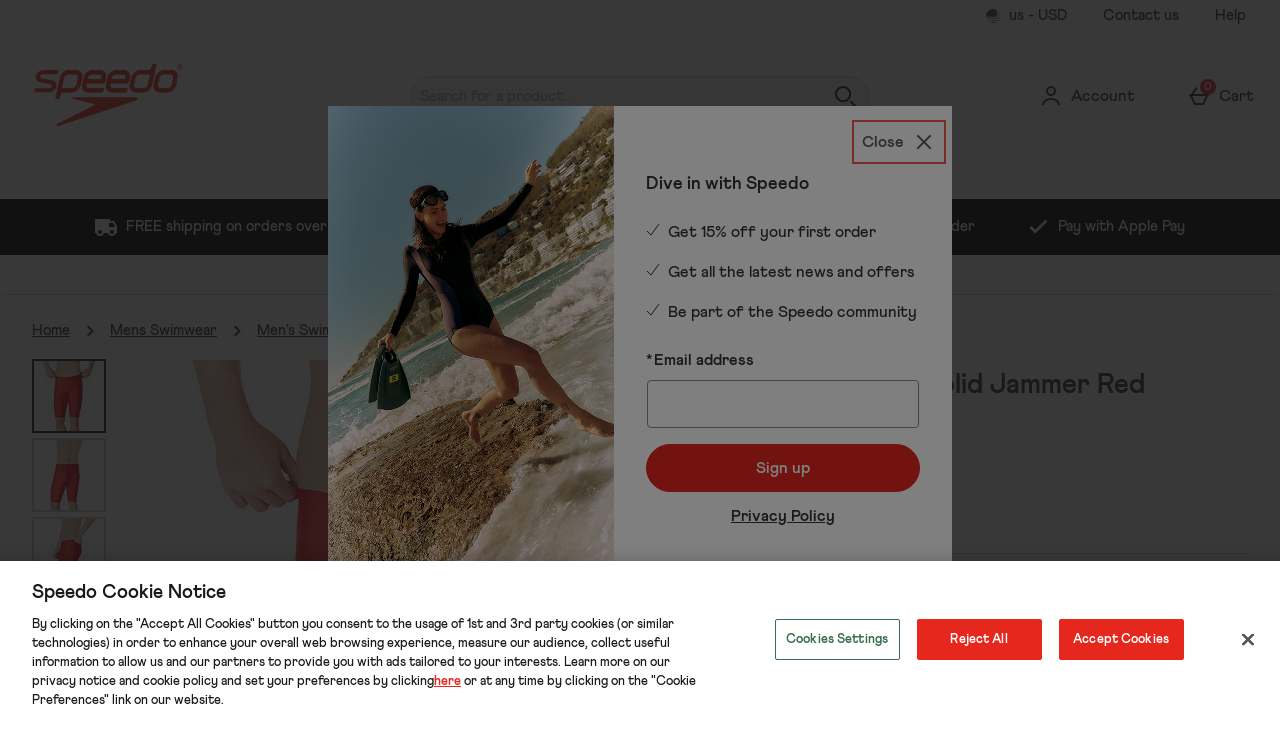

--- FILE ---
content_type: text/html; charset=utf-8
request_url: https://us.speedo.com/men-s-prolt-solid-jammer-red/14010202.html
body_size: 220495
content:
<!DOCTYPE html><html lang="en"><head><meta charSet="utf-8"/><meta name="viewport" content="width=device-width"/><meta name="generator" content="product v1.13.242"/><link rel="canonical" href="https://us.speedo.com/men-s-prolt-solid-jammer-red/14010202.html"/><link rel="preload" as="font" href="https://s1.thcdn.com/enterprise/fonts/Athletics%20Bold/Athletics%20Bold-700.woff" crossorigin="anonymous" type="font/woff"/><link rel="preload" as="font" href="https://s1.thcdn.com/enterprise/fonts/Athletics%20Medium/Athletics%20Medium-500.woff" crossorigin="anonymous" type="font/woff"/><link rel="preload" as="fetch" href="https://us.speedo.com/e2/operation/international-overlay" crossorigin="anonymous"/><meta name="google-site-verification" id="GoogleWebmasterVerificationCode" content="ou-kK9Zhxm9YA3FXqSDqVowRgYSZRMHLSmtxe-wJ0Ow"/><meta name="msvalidate.01" id="msvalidate-01" content="0C7E3980985554F9FE9BF55B73262EF0"/><meta name="p:domain_verify" id="p-domain-verify" content="56fb0514ac5e06f98319523e56d1f5be"/><title>Men&#x27;s ProLT Solid Jammer Red | Speedo USA</title><meta name="description" content="Shop Men&#x27;s ProLT Solid Jammer Red online with Speedo USA. Buy online now!"/><link rel="alternate" href="https://de.speedo.com/speedo-eco-solid-jammer-601/14010202.html" hrefLang="de-de"/><link rel="alternate" href="https://us.speedo.com/men-s-prolt-solid-jammer-red/14010202.html" hrefLang="en-us"/><link rel="alternate" href="https://fr-ca.speedo.com/speedo-eco-solid-jammer-601/14010202.html" hrefLang="fr-ca"/><link rel="alternate" href="https://fr.speedo.com/speedo-eco-solid-jammer-601/14010202.html" hrefLang="fr-fr"/><link rel="alternate" href="https://www.speedo.com/speedo-eco-solid-jammer-601/14010202.html" hrefLang="en-gb"/><link rel="alternate" href="https://ca.speedo.com/men-s-prolt-solid-jammer-red/14010202.html" hrefLang="en-ca"/><link rel="alternate" href="https://www.speedo.com/speedo-eco-solid-jammer-601/14010202.html" hrefLang="x-default"/><link rel="preload" as="fetch" href="https://us.speedo.com/e2/operation/product/product-options/14010202" crossorigin="anonymous"/><script type="text/javascript" crossorigin="anonymous" defer=""></script><script type="application/ld+json">{"@context":"https://schema.org","@type":"BreadcrumbList","itemListElement":[{"position":1,"name":"Home","item":"http://us.speedo.com/","@type":"ListItem"},{"position":2,"name":"Mens Swimwear","item":"http://us.speedo.com/men.list","@type":"ListItem"},{"position":3,"name":"Men's Swim Jammers","item":"http://us.speedo.com/men/jammers.list","@type":"ListItem"},{"position":4,"name":"Men's ProLT Solid Jammer Red","item":"http://us.speedo.com/men-s-prolt-solid-jammer-red/14010202.html","@type":"ListItem"}]}</script><script type="text/javascript" crossorigin="anonymous" src="https://apps.storystream.ai/app/js/4241251213705_20250528172201.js" integrity="sha256-YvYrmULQy2NnPC5iVm07Z28XJUd61nCXZBKK5StOz6E=" async=""></script><meta name="next-head-count" content="23"/><script>
              window.lockABTastyTag = true;
            </script><script type="text/javascript" src="https://try.abtasty.com/c7374009a7e66ec9a87dc89f9bda08a3.js"></script><link rel="preconnect" href="https://fonts.gstatic.com"/><link rel="preconnect" href="https://fonts.googleapis.com"/><link rel="preconnect" href="https://www.gstatic.com"/><link rel="preconnect" href="https://www.googletagmanager.com"/><link rel="preconnect" href="https://s1.thcdn.com"/><link rel="preconnect" href="https://horizon-api.us.speedo.com/graphql"/><link rel="shortcut icon" href="https://s1.thcdn.com/enterprise/assets/speedo-global-bcaaac30-5848-49f7-bc38-491614f4e960-logo-favicon.svg"/><link rel="preconnect" href="https://static.thcdn.com"/><meta http-equiv="content-type" content="text/html; charset=utf-8"/><meta name="robots" data-from="default" content="index, follow"/><meta name="geo.region" content="en"/><meta name="copyright" content="Speedo US"/><meta name="keywords" content="Speedo US,"/><meta name="applicable-device" content="pc,mobile"/><meta http-equiv="Content-Language" content="EN-US"/><meta name="msapplication-TileImage" content="https://s1.thcdn.com/enterprise/assets/speedo-global-bcaaac30-5848-49f7-bc38-491614f4e960-logo-favicon.svg"/><noscript data-n-css=""></noscript><script defer="" nomodule="" src="https://s1.thcdn.com/enterprise/product/1.13.242/_next/static/chunks/polyfills-42372ed130431b0a.js"></script><script defer="" src="https://s1.thcdn.com/enterprise/product/1.13.242/_next/static/chunks/2843.f0ea12c7371bd179.js"></script><script defer="" src="https://s1.thcdn.com/enterprise/product/1.13.242/_next/static/chunks/6403.d70c5897bf307cde.js"></script><script defer="" src="https://s1.thcdn.com/enterprise/product/1.13.242/_next/static/chunks/1055.44cb4332c47b622a.js"></script><script defer="" src="https://s1.thcdn.com/enterprise/product/1.13.242/_next/static/chunks/776.cd8c38def801b937.js"></script><script defer="" src="https://s1.thcdn.com/enterprise/product/1.13.242/_next/static/chunks/885.514cdc636d5f66b3.js"></script><script defer="" src="https://s1.thcdn.com/enterprise/product/1.13.242/_next/static/chunks/1641.bc64f6ee6160f38d.js"></script><script defer="" src="https://s1.thcdn.com/enterprise/product/1.13.242/_next/static/chunks/4376.e406ed0e93d79544.js"></script><script defer="" src="https://s1.thcdn.com/enterprise/product/1.13.242/_next/static/chunks/4314.c15228955fa1a9ef.js"></script><script defer="" src="https://s1.thcdn.com/enterprise/product/1.13.242/_next/static/chunks/4590.98482898271ac739.js"></script><script defer="" src="https://s1.thcdn.com/enterprise/product/1.13.242/_next/static/chunks/4573.683359b045f69fea.js"></script><script defer="" src="https://s1.thcdn.com/enterprise/product/1.13.242/_next/static/chunks/701.65bdfdd5cd9128f4.js"></script><script defer="" src="https://s1.thcdn.com/enterprise/product/1.13.242/_next/static/chunks/2297.3493578e562d316e.js"></script><script defer="" src="https://s1.thcdn.com/enterprise/product/1.13.242/_next/static/chunks/3324.ecff19064221ba5c.js"></script><script defer="" src="https://s1.thcdn.com/enterprise/product/1.13.242/_next/static/chunks/6533.b9c46c8fcc82cd12.js"></script><script defer="" src="https://s1.thcdn.com/enterprise/product/1.13.242/_next/static/chunks/9826.366335f367f0c347.js"></script><script defer="" src="https://s1.thcdn.com/enterprise/product/1.13.242/_next/static/chunks/7245.27a3c72929337b58.js"></script><script defer="" src="https://s1.thcdn.com/enterprise/product/1.13.242/_next/static/chunks/644.410980ed478a53e2.js"></script><script src="https://s1.thcdn.com/enterprise/product/1.13.242/_next/static/chunks/webpack-6f488a80b456bcfb.js" defer=""></script><script src="https://s1.thcdn.com/enterprise/product/1.13.242/_next/static/chunks/framework-664001998ab7e47f.js" defer=""></script><script src="https://s1.thcdn.com/enterprise/product/1.13.242/_next/static/chunks/main-d31b4f570ab130aa.js" defer=""></script><script src="https://s1.thcdn.com/enterprise/product/1.13.242/_next/static/chunks/pages/_app-578bfe270902a9f2.js" defer=""></script><script src="https://s1.thcdn.com/enterprise/product/1.13.242/_next/static/chunks/5433-c95373f9ac7fe461.js" defer=""></script><script src="https://s1.thcdn.com/enterprise/product/1.13.242/_next/static/chunks/2670-1e8cb21bf5c6e0ee.js" defer=""></script><script src="https://s1.thcdn.com/enterprise/product/1.13.242/_next/static/chunks/1215-184b3acb2a805bc6.js" defer=""></script><script src="https://s1.thcdn.com/enterprise/product/1.13.242/_next/static/chunks/6268-ab95210f9ee381c4.js" defer=""></script><script src="https://s1.thcdn.com/enterprise/product/1.13.242/_next/static/chunks/6461-8eeda428bad8a15c.js" defer=""></script><script src="https://s1.thcdn.com/enterprise/product/1.13.242/_next/static/chunks/576-5fa2b54c324afc9d.js" defer=""></script><script src="https://s1.thcdn.com/enterprise/product/1.13.242/_next/static/chunks/7782-f956feef577ad165.js" defer=""></script><script src="https://s1.thcdn.com/enterprise/product/1.13.242/_next/static/chunks/7266-ae1c412f98740b19.js" defer=""></script><script src="https://s1.thcdn.com/enterprise/product/1.13.242/_next/static/chunks/9103-aaaf4749a6a3c98e.js" defer=""></script><script src="https://s1.thcdn.com/enterprise/product/1.13.242/_next/static/chunks/9320-8b042ab676d02da1.js" defer=""></script><script src="https://s1.thcdn.com/enterprise/product/1.13.242/_next/static/chunks/3232-fb2fbcd9e4ed9a2e.js" defer=""></script><script src="https://s1.thcdn.com/enterprise/product/1.13.242/_next/static/chunks/141-ab2327c516ad35a5.js" defer=""></script><script src="https://s1.thcdn.com/enterprise/product/1.13.242/_next/static/chunks/5261-c52dd586557273f0.js" defer=""></script><script src="https://s1.thcdn.com/enterprise/product/1.13.242/_next/static/chunks/2253-c46db531346815e7.js" defer=""></script><script src="https://s1.thcdn.com/enterprise/product/1.13.242/_next/static/chunks/6283-9358d5b9fb5cd4a0.js" defer=""></script><script src="https://s1.thcdn.com/enterprise/product/1.13.242/_next/static/chunks/1057-88a75db93b76499e.js" defer=""></script><script src="https://s1.thcdn.com/enterprise/product/1.13.242/_next/static/chunks/2753-2fe480a75ca28106.js" defer=""></script><script src="https://s1.thcdn.com/enterprise/product/1.13.242/_next/static/chunks/3281-7b8c2edc04691573.js" defer=""></script><script src="https://s1.thcdn.com/enterprise/product/1.13.242/_next/static/chunks/2763-83571e6944058221.js" defer=""></script><script src="https://s1.thcdn.com/enterprise/product/1.13.242/_next/static/chunks/pages/product/%5Bsku%5D-5f2c70f4cca11b61.js" defer=""></script><script src="https://s1.thcdn.com/enterprise/product/1.13.242/_next/static/xR5B-wmXmv5-wSUoQZBPO/_buildManifest.js" defer=""></script><script src="https://s1.thcdn.com/enterprise/product/1.13.242/_next/static/xR5B-wmXmv5-wSUoQZBPO/_ssgManifest.js" defer=""></script><style data-styled="" data-styled-version="5.3.7">.eQNwHS{vertical-align:top;aspect-ratio:1/1;object-fit:cover;}/*!sc*/
@media (min-width:0px){.eQNwHS{width:669;height:669;}}/*!sc*/
@media all and (-ms-high-contrast:none),(-ms-high-contrast:active){.eQNwHS{width:auto;height:auto;position:absolute;right:50%;-webkit-transform:translate(50%,0);-ms-transform:translate(50%,0);transform:translate(50%,0);min-width:100%;min-height:100%;}}/*!sc*/
.hluHwX{vertical-align:top;aspect-ratio:1/1;object-fit:cover;}/*!sc*/
@media (min-width:0px){.hluHwX{width:70;}}/*!sc*/
@media all and (-ms-high-contrast:none),(-ms-high-contrast:active){.hluHwX{width:auto;height:auto;position:absolute;right:50%;-webkit-transform:translate(50%,0);-ms-transform:translate(50%,0);transform:translate(50%,0);min-width:100%;min-height:100%;}}/*!sc*/
.kAYWqw{vertical-align:top;aspect-ratio:1/1;object-fit:cover;}/*!sc*/
@media (min-width:0px){.kAYWqw{width:100px;height:auto;}}/*!sc*/
@media all and (-ms-high-contrast:none),(-ms-high-contrast:active){.kAYWqw{width:auto;height:auto;position:absolute;right:50%;-webkit-transform:translate(50%,0);-ms-transform:translate(50%,0);transform:translate(50%,0);min-width:100%;min-height:100%;}}/*!sc*/
.dFZeBe{vertical-align:top;aspect-ratio:1/1;object-fit:cover;}/*!sc*/
@media (min-width:0px){.dFZeBe{width:100px;height:100px;}}/*!sc*/
@media all and (-ms-high-contrast:none),(-ms-high-contrast:active){.dFZeBe{width:auto;height:auto;position:absolute;right:50%;-webkit-transform:translate(50%,0);-ms-transform:translate(50%,0);transform:translate(50%,0);min-width:100%;min-height:100%;}}/*!sc*/
.cjEgel{vertical-align:top;aspect-ratio:1/1;object-fit:cover;}/*!sc*/
@media (min-width:0px){.cjEgel{width:100%;height:auto;}}/*!sc*/
@media all and (-ms-high-contrast:none),(-ms-high-contrast:active){.cjEgel{width:auto;height:auto;position:absolute;right:50%;-webkit-transform:translate(50%,0);-ms-transform:translate(50%,0);transform:translate(50%,0);min-width:100%;min-height:100%;}}/*!sc*/
data-styled.g1[id="sc-bcPLoT"]{content:"eQNwHS,hluHwX,kAYWqw,dFZeBe,cjEgel,"}/*!sc*/
.fuZVJR{display:inline-block;vertical-align:top;position:relative;overflow:hidden;aspect-ratio:1/1;}/*!sc*/
@media (min-width:0px){.fuZVJR{width:669;height:669;}}/*!sc*/
.kILDsw{display:inline-block;vertical-align:top;position:relative;overflow:hidden;aspect-ratio:1/1;}/*!sc*/
@media (min-width:0px){.kILDsw{width:70;}}/*!sc*/
.bvkGIz{display:inline-block;vertical-align:top;position:relative;overflow:hidden;aspect-ratio:1/1;}/*!sc*/
@media (min-width:0px){.bvkGIz{width:100px;height:auto;}}/*!sc*/
.cgBoeh{display:inline-block;vertical-align:top;position:relative;overflow:hidden;aspect-ratio:1/1;}/*!sc*/
@media (min-width:0px){.cgBoeh{width:100px;height:100px;}}/*!sc*/
.chgSPy{display:inline-block;vertical-align:top;position:relative;overflow:hidden;aspect-ratio:1/1;}/*!sc*/
@media (min-width:0px){.chgSPy{width:100%;height:auto;}}/*!sc*/
data-styled.g2[id="sc-grYavY"]{content:"fuZVJR,kILDsw,bvkGIz,cgBoeh,chgSPy,"}/*!sc*/
.jbZeun{-webkit-box-pack:center;-webkit-justify-content:center;-ms-flex-pack:center;justify-content:center;-webkit-align-items:center;-webkit-box-align:center;-ms-flex-align:center;align-items:center;display:-webkit-inline-box;display:-webkit-inline-flex;display:-ms-inline-flexbox;display:inline-flex;position:relative;text-transform:none;-webkit-transition:background-color 0.2s,border-color 0.2s;transition:background-color 0.2s,border-color 0.2s;color:#333333;font-weight:800;font-style:normal;font-family:Athletics,sans-serif;font-size:16px;line-height:24px;-webkit-letter-spacing:0px;-moz-letter-spacing:0px;-ms-letter-spacing:0px;letter-spacing:0px;outline:none;background-color:#e5271e;color:#ffffff;border:1px solid #e5271e;padding:calc(12px - (2 * 1px)) calc(40px - (2 * 1px)) calc(12px - (2 * 1px)) calc(40px - (2 * 1px));border-radius:100px;height:100%;width:100%;-webkit-text-decoration:none;text-decoration:none;}/*!sc*/
@media (min-width:600px){.jbZeun{font-weight:800;font-style:normal;font-family:Athletics,sans-serif;font-size:16px;line-height:24px;-webkit-letter-spacing:0px;-moz-letter-spacing:0px;-ms-letter-spacing:0px;letter-spacing:0px;}}/*!sc*/
.jbZeun svg{fill:#ffffff;}/*!sc*/
.jbZeun:hover{color:#333333;font-weight:800;font-style:normal;font-family:Athletics,sans-serif;font-size:16px;line-height:24px;-webkit-letter-spacing:0px;-moz-letter-spacing:0px;-ms-letter-spacing:0px;letter-spacing:0px;outline:none;background-color:#ffffff;color:#e5271e;border:2px solid #ffffff;padding:calc(12px - (2 * 2px)) calc(40px - (2 * 2px)) calc(12px - (2 * 2px)) calc(40px - (2 * 2px));border-radius:100px;height:100%;width:100%;-webkit-text-decoration:underline;text-decoration:underline;}/*!sc*/
@media (min-width:600px){.jbZeun:hover{font-weight:800;font-style:normal;font-family:Athletics,sans-serif;font-size:16px;line-height:24px;-webkit-letter-spacing:0px;-moz-letter-spacing:0px;-ms-letter-spacing:0px;letter-spacing:0px;}}/*!sc*/
.jbZeun:hover svg{fill:#e5271e;}/*!sc*/
.jbZeun:focus{color:#333333;font-weight:800;font-style:normal;font-family:Athletics,sans-serif;font-size:16px;line-height:24px;-webkit-letter-spacing:0px;-moz-letter-spacing:0px;-ms-letter-spacing:0px;letter-spacing:0px;outline:none;background-color:#ffffff;color:#e5271e;border:3px solid #ffffff;padding:calc(12px - (2 * 3px)) calc(40px - (2 * 3px)) calc(12px - (2 * 3px)) calc(40px - (2 * 3px));border-radius:0100px;height:100%;width:100%;-webkit-text-decoration:underline;text-decoration:underline;}/*!sc*/
@media (min-width:600px){.jbZeun:focus{font-weight:800;font-style:normal;font-family:Athletics,sans-serif;font-size:16px;line-height:24px;-webkit-letter-spacing:0px;-moz-letter-spacing:0px;-ms-letter-spacing:0px;letter-spacing:0px;}}/*!sc*/
.jbZeun:focus svg{fill:#e5271e;}/*!sc*/
.jbZeun:active{color:#333333;font-weight:800;font-style:normal;font-family:Athletics,sans-serif;font-size:16px;line-height:24px;-webkit-letter-spacing:0px;-moz-letter-spacing:0px;-ms-letter-spacing:0px;letter-spacing:0px;outline:none;background-color:#be281c;color:#ffffff;border:1px solid #be281c;padding:calc(12px - (2 * 1px)) calc(40px - (2 * 1px)) calc(12px - (2 * 1px)) calc(40px - (2 * 1px));border-radius:100px;height:100%;width:100%;-webkit-text-decoration:none;text-decoration:none;}/*!sc*/
@media (min-width:600px){.jbZeun:active{font-weight:800;font-style:normal;font-family:Athletics,sans-serif;font-size:16px;line-height:24px;-webkit-letter-spacing:0px;-moz-letter-spacing:0px;-ms-letter-spacing:0px;letter-spacing:0px;}}/*!sc*/
.jbZeun:active svg{fill:#ffffff;}/*!sc*/
.jbZeun:disabled{color:#333333;font-weight:800;font-style:normal;font-family:Athletics,sans-serif;font-size:16px;line-height:24px;-webkit-letter-spacing:0px;-moz-letter-spacing:0px;-ms-letter-spacing:0px;letter-spacing:0px;outline:none;background-color:#cccccc;color:#ffffff;border:1px solid #cccccc;padding:calc(12px - (2 * 1px)) calc(40px - (2 * 1px)) calc(12px - (2 * 1px)) calc(40px - (2 * 1px));border-radius:100px;height:100%;width:100%;-webkit-text-decoration:none;text-decoration:none;}/*!sc*/
@media (min-width:600px){.jbZeun:disabled{font-weight:800;font-style:normal;font-family:Athletics,sans-serif;font-size:16px;line-height:24px;-webkit-letter-spacing:0px;-moz-letter-spacing:0px;-ms-letter-spacing:0px;letter-spacing:0px;}}/*!sc*/
.jbZeun:disabled svg{fill:#ffffff;}/*!sc*/
.jqzlTp{-webkit-box-pack:center;-webkit-justify-content:center;-ms-flex-pack:center;justify-content:center;-webkit-align-items:center;-webkit-box-align:center;-ms-flex-align:center;align-items:center;display:-webkit-inline-box;display:-webkit-inline-flex;display:-ms-inline-flexbox;display:inline-flex;position:relative;text-transform:none;-webkit-transition:background-color 0.2s,border-color 0.2s;transition:background-color 0.2s,border-color 0.2s;color:#333333;font-weight:800;font-style:normal;font-family:Athletics,sans-serif;font-size:16px;line-height:24px;-webkit-letter-spacing:0px;-moz-letter-spacing:0px;-ms-letter-spacing:0px;letter-spacing:0px;outline:none;background-color:#ffffff;color:#333333;border:3px solid #ffffff;padding:calc(12px - (2 * 3px)) calc(40px - (2 * 3px)) calc(12px - (2 * 3px)) calc(40px - (2 * 3px));border-radius:100px;height:100%;width:100%;-webkit-text-decoration:none;text-decoration:none;}/*!sc*/
@media (min-width:600px){.jqzlTp{font-weight:800;font-style:normal;font-family:Athletics,sans-serif;font-size:16px;line-height:24px;-webkit-letter-spacing:0px;-moz-letter-spacing:0px;-ms-letter-spacing:0px;letter-spacing:0px;}}/*!sc*/
.jqzlTp svg{fill:#333333;}/*!sc*/
.jqzlTp:hover{color:#333333;font-weight:800;font-style:normal;font-family:Athletics,sans-serif;font-size:16px;line-height:24px;-webkit-letter-spacing:0px;-moz-letter-spacing:0px;-ms-letter-spacing:0px;letter-spacing:0px;outline:none;background-color:#cccccc;color:#333333;border:2px solid #cccccc;padding:calc(12px - (2 * 2px)) calc(40px - (2 * 2px)) calc(12px - (2 * 2px)) calc(40px - (2 * 2px));border-radius:100px;height:100%;width:100%;-webkit-text-decoration:none;text-decoration:none;}/*!sc*/
@media (min-width:600px){.jqzlTp:hover{font-weight:800;font-style:normal;font-family:Athletics,sans-serif;font-size:16px;line-height:24px;-webkit-letter-spacing:0px;-moz-letter-spacing:0px;-ms-letter-spacing:0px;letter-spacing:0px;}}/*!sc*/
.jqzlTp:hover svg{fill:#333333;}/*!sc*/
.jqzlTp:focus{color:#333333;font-weight:800;font-style:normal;font-family:Athletics,sans-serif;font-size:16px;line-height:24px;-webkit-letter-spacing:0px;-moz-letter-spacing:0px;-ms-letter-spacing:0px;letter-spacing:0px;outline:none;background-color:#cccccc;color:#333333;border:3px solid #cccccc;padding:calc(12px - (2 * 3px)) calc(40px - (2 * 3px)) calc(12px - (2 * 3px)) calc(40px - (2 * 3px));border-radius:100px;height:100%;width:100%;-webkit-text-decoration:underline;text-decoration:underline;}/*!sc*/
@media (min-width:600px){.jqzlTp:focus{font-weight:800;font-style:normal;font-family:Athletics,sans-serif;font-size:16px;line-height:24px;-webkit-letter-spacing:0px;-moz-letter-spacing:0px;-ms-letter-spacing:0px;letter-spacing:0px;}}/*!sc*/
.jqzlTp:focus svg{fill:#333333;}/*!sc*/
.jqzlTp:active{color:#333333;font-weight:800;font-style:normal;font-family:Athletics,sans-serif;font-size:16px;line-height:24px;-webkit-letter-spacing:0px;-moz-letter-spacing:0px;-ms-letter-spacing:0px;letter-spacing:0px;outline:none;background-color:#0b4148;color:#ffffff;border:1px solid #0b4148;padding:calc(12px - (2 * 1px)) calc(40px - (2 * 1px)) calc(12px - (2 * 1px)) calc(40px - (2 * 1px));border-radius:100px;height:100%;width:100%;-webkit-text-decoration:none;text-decoration:none;}/*!sc*/
@media (min-width:600px){.jqzlTp:active{font-weight:800;font-style:normal;font-family:Athletics,sans-serif;font-size:16px;line-height:24px;-webkit-letter-spacing:0px;-moz-letter-spacing:0px;-ms-letter-spacing:0px;letter-spacing:0px;}}/*!sc*/
.jqzlTp:active svg{fill:#ffffff;}/*!sc*/
.jqzlTp:disabled{color:#333333;font-weight:800;font-style:normal;font-family:Athletics,sans-serif;font-size:16px;line-height:24px;-webkit-letter-spacing:0px;-moz-letter-spacing:0px;-ms-letter-spacing:0px;letter-spacing:0px;outline:none;background-color:#cccccc;color:#ffffff;border:1px solid #cccccc;padding:calc(12px - (2 * 1px)) calc(40px - (2 * 1px)) calc(12px - (2 * 1px)) calc(40px - (2 * 1px));border-radius:100px;height:100%;width:100%;-webkit-text-decoration:none;text-decoration:none;}/*!sc*/
@media (min-width:600px){.jqzlTp:disabled{font-weight:800;font-style:normal;font-family:Athletics,sans-serif;font-size:16px;line-height:24px;-webkit-letter-spacing:0px;-moz-letter-spacing:0px;-ms-letter-spacing:0px;letter-spacing:0px;}}/*!sc*/
.jqzlTp:disabled svg{fill:#ffffff;}/*!sc*/
.eSTdUd{-webkit-box-pack:center;-webkit-justify-content:center;-ms-flex-pack:center;justify-content:center;-webkit-align-items:center;-webkit-box-align:center;-ms-flex-align:center;align-items:center;display:-webkit-inline-box;display:-webkit-inline-flex;display:-ms-inline-flexbox;display:inline-flex;position:relative;text-transform:none;-webkit-transition:background-color 0.2s,border-color 0.2s;transition:background-color 0.2s,border-color 0.2s;color:#333333;font-weight:800;font-style:normal;font-family:Athletics,sans-serif;font-size:16px;line-height:24px;-webkit-letter-spacing:0px;-moz-letter-spacing:0px;-ms-letter-spacing:0px;letter-spacing:0px;outline:none;color:#333333;border:1px solid transparent;padding:calc(4px - 1px) calc(4px - 1px) calc(4px - 1px ) calc(4px - 1px);box-shadow:0px 0px 0px 0px transparent;width:auto;-webkit-text-decoration:underline;text-decoration:underline;}/*!sc*/
@media (min-width:600px){.eSTdUd{font-weight:800;font-style:normal;font-family:Athletics,sans-serif;font-size:16px;line-height:24px;-webkit-letter-spacing:0px;-moz-letter-spacing:0px;-ms-letter-spacing:0px;letter-spacing:0px;}}/*!sc*/
.eSTdUd svg{fill:#333333;}/*!sc*/
.eSTdUd:hover{color:#333333;font-weight:800;font-style:normal;font-family:Athletics,sans-serif;font-size:16px;line-height:24px;-webkit-letter-spacing:0px;-moz-letter-spacing:0px;-ms-letter-spacing:0px;letter-spacing:0px;outline:none;color:#87202f;border:1px solid transparent;padding:calc(4px - 1px) calc(4px - 1px) calc(4px - 1px ) calc(4px - 1px);box-shadow:0px 0px 0px 0px transparent;width:auto;-webkit-text-decoration:none;text-decoration:none;}/*!sc*/
@media (min-width:600px){.eSTdUd:hover{font-weight:800;font-style:normal;font-family:Athletics,sans-serif;font-size:16px;line-height:24px;-webkit-letter-spacing:0px;-moz-letter-spacing:0px;-ms-letter-spacing:0px;letter-spacing:0px;}}/*!sc*/
.eSTdUd:hover svg{fill:#87202f;}/*!sc*/
.eSTdUd:focus{color:#333333;font-weight:800;font-style:normal;font-family:Athletics,sans-serif;font-size:16px;line-height:24px;-webkit-letter-spacing:0px;-moz-letter-spacing:0px;-ms-letter-spacing:0px;letter-spacing:0px;outline:none;color:#333333;border:2px solid #891712;padding:calc(4px - 2px) calc(4px - 2px) calc(4px - 2px ) calc(4px - 2px);box-shadow:0px 0px 0px 0px transparent;width:auto;-webkit-text-decoration:none;text-decoration:none;}/*!sc*/
@media (min-width:600px){.eSTdUd:focus{font-weight:800;font-style:normal;font-family:Athletics,sans-serif;font-size:16px;line-height:24px;-webkit-letter-spacing:0px;-moz-letter-spacing:0px;-ms-letter-spacing:0px;letter-spacing:0px;}}/*!sc*/
.eSTdUd:focus svg{fill:#333333;}/*!sc*/
.eSTdUd:active{color:#333333;font-weight:800;font-style:normal;font-family:Athletics,sans-serif;font-size:16px;line-height:24px;-webkit-letter-spacing:0px;-moz-letter-spacing:0px;-ms-letter-spacing:0px;letter-spacing:0px;outline:none;color:#5a151f;border:1px solid transparent;padding:calc(4px - 1px) calc(4px - 1px) calc(4px - 1px ) calc(4px - 1px);box-shadow:0px 0px 0px 0px transparent;width:auto;-webkit-text-decoration:none;text-decoration:none;}/*!sc*/
@media (min-width:600px){.eSTdUd:active{font-weight:800;font-style:normal;font-family:Athletics,sans-serif;font-size:16px;line-height:24px;-webkit-letter-spacing:0px;-moz-letter-spacing:0px;-ms-letter-spacing:0px;letter-spacing:0px;}}/*!sc*/
.eSTdUd:active svg{fill:#5a151f;}/*!sc*/
.eSTdUd:disabled{color:#333333;font-weight:800;font-style:normal;font-family:Athletics,sans-serif;font-size:16px;line-height:24px;-webkit-letter-spacing:0px;-moz-letter-spacing:0px;-ms-letter-spacing:0px;letter-spacing:0px;outline:none;color:#cccccc;border:1px solid transparent;padding:calc(4px - 1px) calc(4px - 1px) calc(4px - 1px ) calc(4px - 1px);box-shadow:0px 0px 0px 0px transparent;width:auto;-webkit-text-decoration:none;text-decoration:none;}/*!sc*/
@media (min-width:600px){.eSTdUd:disabled{font-weight:800;font-style:normal;font-family:Athletics,sans-serif;font-size:16px;line-height:24px;-webkit-letter-spacing:0px;-moz-letter-spacing:0px;-ms-letter-spacing:0px;letter-spacing:0px;}}/*!sc*/
.eSTdUd:disabled svg{fill:#cccccc;}/*!sc*/
data-styled.g5[id="sc-eDnWTT"]{content:"jbZeun,jqzlTp,eSTdUd,"}/*!sc*/
.VmCxO{-webkit-transition:background-color 0.2s,border-color 0.2s;transition:background-color 0.2s,border-color 0.2s;border:1px solid #e5271e;box-shadow:0px 0px 0px 0px transparent;border-radius:100px;background-color:#e5271e;display:-webkit-inline-box;display:-webkit-inline-flex;display:-ms-inline-flexbox;display:inline-flex;}/*!sc*/
.VmCxO:hover{border:2px solid #e5271e;box-shadow:0px 0px 0px 0px transparent;border-radius:100px;background-color:#ffffff;display:-webkit-inline-box;display:-webkit-inline-flex;display:-ms-inline-flexbox;display:inline-flex;}/*!sc*/
.VmCxO:focus{border:3px solid #e5271e;box-shadow:0px 0px 0px 0px transparent;border-radius:0100px;background-color:#ffffff;display:-webkit-inline-box;display:-webkit-inline-flex;display:-ms-inline-flexbox;display:inline-flex;}/*!sc*/
.VmCxO:focus-within{border:3px solid #e5271e;box-shadow:0px 0px 0px 0px transparent;border-radius:0100px;background-color:#ffffff;display:-webkit-inline-box;display:-webkit-inline-flex;display:-ms-inline-flexbox;display:inline-flex;}/*!sc*/
.VmCxO:active{border:1px solid #be281c;box-shadow:0px 0px 0px 0px transparent;border-radius:100px;background-color:#be281c;display:-webkit-inline-box;display:-webkit-inline-flex;display:-ms-inline-flexbox;display:inline-flex;}/*!sc*/
.VmCxO:has(button:disabled){border:1px solid #cccccc;box-shadow:0px 0px 0px 0px transparent;border-radius:100px;background-color:#cccccc;display:-webkit-inline-box;display:-webkit-inline-flex;display:-ms-inline-flexbox;display:inline-flex;}/*!sc*/
.Wgfgh{-webkit-transition:background-color 0.2s,border-color 0.2s;transition:background-color 0.2s,border-color 0.2s;border:3px solid #115e67;box-shadow:0px 0px 0px 0px transparent;border-radius:100px;background-color:#ffffff;display:-webkit-inline-box;display:-webkit-inline-flex;display:-ms-inline-flexbox;display:inline-flex;}/*!sc*/
.Wgfgh:hover{border:2px solid #115e67;box-shadow:0px 0px 0px 0px transparent;border-radius:100px;background-color:#cccccc;display:-webkit-inline-box;display:-webkit-inline-flex;display:-ms-inline-flexbox;display:inline-flex;}/*!sc*/
.Wgfgh:focus{border:3px solid #115e67;box-shadow:0px 0px 0px 0px transparent;border-radius:100px;background-color:#cccccc;display:-webkit-inline-box;display:-webkit-inline-flex;display:-ms-inline-flexbox;display:inline-flex;}/*!sc*/
.Wgfgh:focus-within{border:3px solid #115e67;box-shadow:0px 0px 0px 0px transparent;border-radius:100px;background-color:#cccccc;display:-webkit-inline-box;display:-webkit-inline-flex;display:-ms-inline-flexbox;display:inline-flex;}/*!sc*/
.Wgfgh:active{border:1px solid #0b3d42;box-shadow:0px 0px 0px 0px transparent;border-radius:100px;background-color:#0b4148;display:-webkit-inline-box;display:-webkit-inline-flex;display:-ms-inline-flexbox;display:inline-flex;}/*!sc*/
.Wgfgh:has(button:disabled){border:1px solid #cccccc;box-shadow:0px 0px 0px 0px transparent;border-radius:100px;background-color:#cccccc;display:-webkit-inline-box;display:-webkit-inline-flex;display:-ms-inline-flexbox;display:inline-flex;}/*!sc*/
data-styled.g6[id="sc-jSwmaY"]{content:"VmCxO,Wgfgh,"}/*!sc*/
.fCJeQt{display:-webkit-box;display:-webkit-flex;display:-ms-flexbox;display:flex;-webkit-flex-direction:column;-ms-flex-direction:column;flex-direction:column;-webkit-box-pack:start;-webkit-justify-content:flex-start;-ms-flex-pack:start;justify-content:flex-start;color:#333333;font-weight:800;font-style:normal;font-family:Athletics,sans-serif;font-size:16px;line-height:24px;-webkit-letter-spacing:0px;-moz-letter-spacing:0px;-ms-letter-spacing:0px;letter-spacing:0px;cursor:pointer;}/*!sc*/
@media (min-width:600px){.fCJeQt{font-weight:800;font-style:normal;font-family:Athletics,sans-serif;font-size:16px;line-height:24px;-webkit-letter-spacing:0px;-moz-letter-spacing:0px;-ms-letter-spacing:0px;letter-spacing:0px;}}/*!sc*/
.fCJeQt.disabled{color:#cccccc;cursor:not-allowed;}/*!sc*/
data-styled.g25[id="sc-dmBhmd"]{content:"fCJeQt,"}/*!sc*/
.gmwddo{position:absolute;width:1px;height:1px;margin:-1px;padding:0;border:0;overflow:hidden;-webkit-clip:rect(0 0 0 0);clip:rect(0 0 0 0);}/*!sc*/
data-styled.g26[id="sc-kgvfea"]{content:"gmwddo,"}/*!sc*/
.eOPJVG{color:#333333;font-weight:800;font-style:normal;font-family:Athletics,sans-serif;font-size:16px;line-height:24px;-webkit-letter-spacing:0px;-moz-letter-spacing:0px;-ms-letter-spacing:0px;letter-spacing:0px;}/*!sc*/
@media (min-width:600px){.eOPJVG{font-weight:800;font-style:normal;font-family:Athletics,sans-serif;font-size:16px;line-height:24px;-webkit-letter-spacing:0px;-moz-letter-spacing:0px;-ms-letter-spacing:0px;letter-spacing:0px;}}/*!sc*/
.dvzcEK{color:#333333;font-weight:500;font-style:normal;font-family:Athletics,sans-serif;font-size:16px;line-height:24px;-webkit-letter-spacing:0px;-moz-letter-spacing:0px;-ms-letter-spacing:0px;letter-spacing:0px;}/*!sc*/
@media (min-width:600px){.dvzcEK{font-weight:500;font-style:normal;font-family:Athletics,sans-serif;font-size:16px;line-height:24px;-webkit-letter-spacing:0px;-moz-letter-spacing:0px;-ms-letter-spacing:0px;letter-spacing:0px;}}/*!sc*/
.hdnvXT{padding-right:8px;color:#333333;font-weight:800;font-style:normal;font-family:Athletics,sans-serif;font-size:16px;line-height:24px;-webkit-letter-spacing:0px;-moz-letter-spacing:0px;-ms-letter-spacing:0px;letter-spacing:0px;}/*!sc*/
@media (min-width:600px){.hdnvXT{font-weight:800;font-style:normal;font-family:Athletics,sans-serif;font-size:16px;line-height:24px;-webkit-letter-spacing:0px;-moz-letter-spacing:0px;-ms-letter-spacing:0px;letter-spacing:0px;}}/*!sc*/
data-styled.g28[id="LabelText__LabelContent-sc-1aodq9x-1"]{content:"eOPJVG,dvzcEK,hdnvXT,"}/*!sc*/
.fvwWAz{display:-webkit-box;display:-webkit-flex;display:-ms-flexbox;display:flex;-webkit-align-content:center;-ms-flex-line-pack:center;align-content:center;-webkit-flex-wrap:wrap;-ms-flex-wrap:wrap;flex-wrap:wrap;margin-bottom:4px;color:#666666;}/*!sc*/
.fvwWAz.hidden{position:absolute;width:1px;height:1px;margin:-1px;padding:0;border:0;overflow:hidden;-webkit-clip:rect(0 0 0 0);clip:rect(0 0 0 0);}/*!sc*/
.fvwWAz.disabled > span{color:#cccccc;cursor:not-allowed;}/*!sc*/
.fvwWAz > span{color:#333333;font-weight:800;font-style:normal;font-family:Athletics,sans-serif;font-size:16px;line-height:24px;-webkit-letter-spacing:0px;-moz-letter-spacing:0px;-ms-letter-spacing:0px;letter-spacing:0px;}/*!sc*/
@media (min-width:600px){.fvwWAz > span{font-weight:800;font-style:normal;font-family:Athletics,sans-serif;font-size:16px;line-height:24px;-webkit-letter-spacing:0px;-moz-letter-spacing:0px;-ms-letter-spacing:0px;letter-spacing:0px;}}/*!sc*/
data-styled.g29[id="LabelText__LabelTextWrapper-sc-1aodq9x-2"]{content:"fvwWAz,"}/*!sc*/
.bZCQPb{box-sizing:border-box;}/*!sc*/
data-styled.g31[id="sc-fLBbbD"]{content:"bZCQPb,"}/*!sc*/
.eQmcEZ{display:-webkit-box;display:-webkit-flex;display:-ms-flexbox;display:flex;}/*!sc*/
data-styled.g32[id="sc-bBbNOE"]{content:"eQmcEZ,"}/*!sc*/
.hCdksj{border:0;-webkit-clip:rect(0 0 0 0);clip:rect(0 0 0 0);height:1px;width:1px;margin:-1px;overflow:hidden;padding:0;position:absolute;}/*!sc*/
data-styled.g42[id="sc-jIJgEx"]{content:"hCdksj,"}/*!sc*/
.iJsOFx{color:#333333;font-weight:500;font-style:normal;font-family:Athletics,sans-serif;font-size:16px;line-height:24px;-webkit-letter-spacing:0px;-moz-letter-spacing:0px;-ms-letter-spacing:0px;letter-spacing:0px;}/*!sc*/
@media (min-width:600px){.iJsOFx{font-weight:500;font-style:normal;font-family:Athletics,sans-serif;font-size:16px;line-height:24px;-webkit-letter-spacing:0px;-moz-letter-spacing:0px;-ms-letter-spacing:0px;letter-spacing:0px;}}/*!sc*/
.iJsOFx *{color:#333333;font-weight:500;font-style:normal;font-family:Athletics,sans-serif;font-size:16px;line-height:24px;-webkit-letter-spacing:0px;-moz-letter-spacing:0px;-ms-letter-spacing:0px;letter-spacing:0px;color:inherit;}/*!sc*/
@media (min-width:600px){.iJsOFx *{font-weight:500;font-style:normal;font-family:Athletics,sans-serif;font-size:16px;line-height:24px;-webkit-letter-spacing:0px;-moz-letter-spacing:0px;-ms-letter-spacing:0px;letter-spacing:0px;}}/*!sc*/
.iJsOFx * b,.iJsOFx * strong{color:#333333;font-weight:800;font-style:normal;font-family:Athletics,sans-serif;font-size:16px;line-height:24px;-webkit-letter-spacing:0px;-moz-letter-spacing:0px;-ms-letter-spacing:0px;letter-spacing:0px;}/*!sc*/
@media (min-width:600px){.iJsOFx * b,.iJsOFx * strong{font-weight:800;font-style:normal;font-family:Athletics,sans-serif;font-size:16px;line-height:24px;-webkit-letter-spacing:0px;-moz-letter-spacing:0px;-ms-letter-spacing:0px;letter-spacing:0px;}}/*!sc*/
.iJsOFx b,.iJsOFx strong{color:#333333;font-weight:800;font-style:normal;font-family:Athletics,sans-serif;font-size:16px;line-height:24px;-webkit-letter-spacing:0px;-moz-letter-spacing:0px;-ms-letter-spacing:0px;letter-spacing:0px;}/*!sc*/
@media (min-width:600px){.iJsOFx b,.iJsOFx strong{font-weight:800;font-style:normal;font-family:Athletics,sans-serif;font-size:16px;line-height:24px;-webkit-letter-spacing:0px;-moz-letter-spacing:0px;-ms-letter-spacing:0px;letter-spacing:0px;}}/*!sc*/
.iJsOFx p{margin:8px 0;}/*!sc*/
.iJsOFx p a{-webkit-text-decoration:underline;text-decoration:underline;}/*!sc*/
.iJsOFx ul{list-style:initial;margin-top:8px;margin-left:16px;}/*!sc*/
.iJsOFx ol{list-style:auto;margin-top:24px;margin-left:16px;}/*!sc*/
.iJsOFx table{display:table;margin-top:56px;width:100%;overflow-x:auto;}/*!sc*/
.iJsOFx table thead{color:#333333;font-weight:800;font-style:normal;font-family:Athletics,sans-serif;font-size:16px;line-height:24px;-webkit-letter-spacing:0px;-moz-letter-spacing:0px;-ms-letter-spacing:0px;letter-spacing:0px;}/*!sc*/
@media (min-width:600px){.iJsOFx table thead{font-weight:800;font-style:normal;font-family:Athletics,sans-serif;font-size:16px;line-height:24px;-webkit-letter-spacing:0px;-moz-letter-spacing:0px;-ms-letter-spacing:0px;letter-spacing:0px;}}/*!sc*/
.iJsOFx table thead th{color:#333333;font-weight:800;font-style:normal;font-family:Athletics,sans-serif;font-size:16px;line-height:24px;-webkit-letter-spacing:0px;-moz-letter-spacing:0px;-ms-letter-spacing:0px;letter-spacing:0px;padding:8px;border:1px solid #cccccc;}/*!sc*/
@media (min-width:600px){.iJsOFx table thead th{font-weight:800;font-style:normal;font-family:Athletics,sans-serif;font-size:16px;line-height:24px;-webkit-letter-spacing:0px;-moz-letter-spacing:0px;-ms-letter-spacing:0px;letter-spacing:0px;}}/*!sc*/
.iJsOFx table tr{background-color:#ffffff;}/*!sc*/
.iJsOFx table tr:nth-child(even){background-color:#f2f2f2;}/*!sc*/
.iJsOFx table td{padding:8px;border:1px solid #cccccc;}/*!sc*/
.iJsOFx a{color:#333333;font-weight:800;font-style:normal;font-family:Athletics,sans-serif;font-size:16px;line-height:24px;-webkit-letter-spacing:0px;-moz-letter-spacing:0px;-ms-letter-spacing:0px;letter-spacing:0px;outline:none;color:#333333;border:1px solid transparent;padding:calc(4px - 1px) calc(4px - 1px) calc(4px - 1px ) calc(4px - 1px);box-shadow:0px 0px 0px 0px transparent;width:auto;-webkit-text-decoration:underline;text-decoration:underline;}/*!sc*/
@media (min-width:600px){.iJsOFx a{font-weight:800;font-style:normal;font-family:Athletics,sans-serif;font-size:16px;line-height:24px;-webkit-letter-spacing:0px;-moz-letter-spacing:0px;-ms-letter-spacing:0px;letter-spacing:0px;}}/*!sc*/
.iJsOFx a svg{fill:#333333;}/*!sc*/
.iJsOFx a:hover{outline:none;color:#87202f;border:1px solid transparent;padding:calc(4px - 1px) calc(4px - 1px) calc(4px - 1px ) calc(4px - 1px);box-shadow:0px 0px 0px 0px transparent;width:auto;-webkit-text-decoration:none;text-decoration:none;}/*!sc*/
.iJsOFx a:hover svg{fill:#87202f;}/*!sc*/
.iJsOFx a:focus{outline:none;color:#333333;border:2px solid #891712;padding:calc(4px - 2px) calc(4px - 2px) calc(4px - 2px ) calc(4px - 2px);box-shadow:0px 0px 0px 0px transparent;width:auto;-webkit-text-decoration:none;text-decoration:none;}/*!sc*/
.iJsOFx a:focus svg{fill:#333333;}/*!sc*/
.iJsOFx a:active{outline:none;color:#5a151f;border:1px solid transparent;padding:calc(4px - 1px) calc(4px - 1px) calc(4px - 1px ) calc(4px - 1px);box-shadow:0px 0px 0px 0px transparent;width:auto;-webkit-text-decoration:none;text-decoration:none;}/*!sc*/
.iJsOFx a:active svg{fill:#5a151f;}/*!sc*/
.iJsOFx a:disabled{outline:none;color:#cccccc;border:1px solid transparent;padding:calc(4px - 1px) calc(4px - 1px) calc(4px - 1px ) calc(4px - 1px);box-shadow:0px 0px 0px 0px transparent;width:auto;-webkit-text-decoration:none;text-decoration:none;}/*!sc*/
.iJsOFx a:disabled svg{fill:#cccccc;}/*!sc*/
data-styled.g43[id="sc-hhWxWE"]{content:"iJsOFx,"}/*!sc*/
@media (min-width:0px){.hrIQIB{-ms-grid-column-span:1;grid-column-end:span 1;-ms-grid-row-span:1;grid-row-end:span 1;}}/*!sc*/
@media (min-width:600px){.hrIQIB{-ms-grid-column-span:1;grid-column-end:span 1;-ms-grid-row-span:1;grid-row-end:span 1;}}/*!sc*/
@media (min-width:900px){.hrIQIB{-ms-grid-column-span:1;grid-column-end:span 1;-ms-grid-row-span:1;grid-row-end:span 1;}}/*!sc*/
@media (min-width:1200px){.hrIQIB{-ms-grid-column-span:1;grid-column-end:span 1;-ms-grid-row-span:1;grid-row-end:span 1;}}/*!sc*/
@media (min-width:0px){.eACMMl{-ms-grid-column-span:12;grid-column-end:span 12;-ms-grid-row-span:1;grid-row-end:span 1;}}/*!sc*/
@media (min-width:600px){.eACMMl{-ms-grid-column-span:12;grid-column-end:span 12;-ms-grid-row-span:1;grid-row-end:span 1;}}/*!sc*/
@media (min-width:900px){.eACMMl{-ms-grid-column-span:12;grid-column-end:span 12;-ms-grid-row-span:1;grid-row-end:span 1;}}/*!sc*/
@media (min-width:1200px){.eACMMl{-ms-grid-column-span:12;grid-column-end:span 12;-ms-grid-row-span:1;grid-row-end:span 1;}}/*!sc*/
@media (min-width:0px){.dSyved{-ms-grid-column:1;-ms-grid-column-span:12;grid-column-start:1;grid-column-end:span 12;-ms-grid-row:1;-ms-grid-row-span:1;grid-row-start:1;grid-row-end:span 1;}}/*!sc*/
@media (min-width:600px){.dSyved{-ms-grid-column:1;-ms-grid-column-span:12;grid-column-start:1;grid-column-end:span 12;-ms-grid-row:1;-ms-grid-row-span:1;grid-row-start:1;grid-row-end:span 1;}}/*!sc*/
@media (min-width:900px){.dSyved{-ms-grid-column:1;-ms-grid-column-span:12;grid-column-start:1;grid-column-end:span 12;-ms-grid-row:1;-ms-grid-row-span:1;grid-row-start:1;grid-row-end:span 1;}}/*!sc*/
@media (min-width:1200px){.dSyved{-ms-grid-column:1;-ms-grid-column-span:12;grid-column-start:1;grid-column-end:span 12;-ms-grid-row:1;-ms-grid-row-span:1;grid-row-start:1;grid-row-end:span 1;}}/*!sc*/
@media (min-width:0px){.bELsRh{-ms-grid-column:1;-ms-grid-column-span:12;grid-column-start:1;grid-column-end:span 12;-ms-grid-row:2;-ms-grid-row-span:1;grid-row-start:2;grid-row-end:span 1;}}/*!sc*/
@media (min-width:600px){.bELsRh{-ms-grid-column:1;-ms-grid-column-span:12;grid-column-start:1;grid-column-end:span 12;-ms-grid-row:2;-ms-grid-row-span:1;grid-row-start:2;grid-row-end:span 1;}}/*!sc*/
@media (min-width:900px){.bELsRh{-ms-grid-column:1;-ms-grid-column-span:7;grid-column-start:1;grid-column-end:span 7;-ms-grid-row:2;-ms-grid-row-span:4;grid-row-start:2;grid-row-end:span 4;}}/*!sc*/
@media (min-width:1200px){.bELsRh{-ms-grid-column:1;-ms-grid-column-span:7;grid-column-start:1;grid-column-end:span 7;-ms-grid-row:2;-ms-grid-row-span:4;grid-row-start:2;grid-row-end:span 4;}}/*!sc*/
@media (min-width:0px){.cctMUR{-ms-grid-column:2;-ms-grid-column-span:1;grid-column-start:2;grid-column-end:span 1;-ms-grid-row-span:1;grid-row-end:span 1;}}/*!sc*/
@media (min-width:600px){.cctMUR{-ms-grid-column:2;-ms-grid-column-span:1;grid-column-start:2;grid-column-end:span 1;-ms-grid-row-span:1;grid-row-end:span 1;}}/*!sc*/
@media (min-width:900px){.cctMUR{-ms-grid-column:2;-ms-grid-column-span:1;grid-column-start:2;grid-column-end:span 1;-ms-grid-row-span:1;grid-row-end:span 1;}}/*!sc*/
@media (min-width:1200px){.cctMUR{-ms-grid-column:2;-ms-grid-column-span:1;grid-column-start:2;grid-column-end:span 1;-ms-grid-row-span:1;grid-row-end:span 1;}}/*!sc*/
@media (min-width:0px){.fXVzFh{-ms-grid-column:1;-ms-grid-column-span:7;grid-column-start:1;grid-column-end:span 7;-ms-grid-row:1;-ms-grid-row-span:1;grid-row-start:1;grid-row-end:span 1;}}/*!sc*/
@media (min-width:600px){.fXVzFh{-ms-grid-column:1;-ms-grid-column-span:7;grid-column-start:1;grid-column-end:span 7;-ms-grid-row:1;-ms-grid-row-span:1;grid-row-start:1;grid-row-end:span 1;}}/*!sc*/
@media (min-width:900px){.fXVzFh{-ms-grid-column:1;-ms-grid-column-span:7;grid-column-start:1;grid-column-end:span 7;-ms-grid-row:1;-ms-grid-row-span:1;grid-row-start:1;grid-row-end:span 1;}}/*!sc*/
@media (min-width:1200px){.fXVzFh{-ms-grid-column:1;-ms-grid-column-span:7;grid-column-start:1;grid-column-end:span 7;-ms-grid-row:1;-ms-grid-row-span:1;grid-row-start:1;grid-row-end:span 1;}}/*!sc*/
@media (min-width:0px){.cMtIjV{-ms-grid-column:1;-ms-grid-column-span:12;grid-column-start:1;grid-column-end:span 12;-ms-grid-row:3;-ms-grid-row-span:1;grid-row-start:3;grid-row-end:span 1;}}/*!sc*/
@media (min-width:600px){.cMtIjV{-ms-grid-column:1;-ms-grid-column-span:12;grid-column-start:1;grid-column-end:span 12;-ms-grid-row:3;-ms-grid-row-span:1;grid-row-start:3;grid-row-end:span 1;}}/*!sc*/
@media (min-width:900px){.cMtIjV{-ms-grid-column:8;-ms-grid-column-span:5;grid-column-start:8;grid-column-end:span 5;-ms-grid-row:2;-ms-grid-row-span:1;grid-row-start:2;grid-row-end:span 1;}}/*!sc*/
@media (min-width:1200px){.cMtIjV{-ms-grid-column:8;-ms-grid-column-span:5;grid-column-start:8;grid-column-end:span 5;-ms-grid-row:2;-ms-grid-row-span:1;grid-row-start:2;grid-row-end:span 1;}}/*!sc*/
@media (min-width:0px){.fZAeHV{-ms-grid-column:1;-ms-grid-column-span:12;grid-column-start:1;grid-column-end:span 12;-ms-grid-row:2;-ms-grid-row-span:1;grid-row-start:2;grid-row-end:span 1;}}/*!sc*/
@media (min-width:600px){.fZAeHV{-ms-grid-column:1;-ms-grid-column-span:12;grid-column-start:1;grid-column-end:span 12;-ms-grid-row:2;-ms-grid-row-span:1;grid-row-start:2;grid-row-end:span 1;}}/*!sc*/
@media (min-width:900px){.fZAeHV{-ms-grid-column:1;-ms-grid-column-span:12;grid-column-start:1;grid-column-end:span 12;-ms-grid-row:2;-ms-grid-row-span:1;grid-row-start:2;grid-row-end:span 1;}}/*!sc*/
@media (min-width:1200px){.fZAeHV{-ms-grid-column:1;-ms-grid-column-span:12;grid-column-start:1;grid-column-end:span 12;-ms-grid-row:2;-ms-grid-row-span:1;grid-row-start:2;grid-row-end:span 1;}}/*!sc*/
@media (min-width:0px){.cVneid{-ms-grid-column:1;-ms-grid-column-span:12;grid-column-start:1;grid-column-end:span 12;-ms-grid-row:1;-ms-grid-row-span:1;grid-row-start:1;grid-row-end:span 1;}}/*!sc*/
@media (min-width:600px){.cVneid{-ms-grid-column:1;-ms-grid-column-span:12;grid-column-start:1;grid-column-end:span 12;-ms-grid-row:1;-ms-grid-row-span:1;grid-row-start:1;grid-row-end:span 1;}}/*!sc*/
@media (min-width:900px){.cVneid{-ms-grid-column:1;-ms-grid-column-span:12;grid-column-start:1;grid-column-end:span 12;-ms-grid-row:7;-ms-grid-row-span:1;grid-row-start:7;grid-row-end:span 1;}}/*!sc*/
@media (min-width:1200px){.cVneid{-ms-grid-column:1;-ms-grid-column-span:12;grid-column-start:1;grid-column-end:span 12;-ms-grid-row:7;-ms-grid-row-span:1;grid-row-start:7;grid-row-end:span 1;}}/*!sc*/
@media (min-width:0px){.gfOfTp{-ms-grid-column:1;-ms-grid-column-span:1;grid-column-start:1;grid-column-end:span 1;-ms-grid-row-span:1;grid-row-end:span 1;}}/*!sc*/
@media (min-width:600px){.gfOfTp{-ms-grid-column:2;-ms-grid-column-span:1;grid-column-start:2;grid-column-end:span 1;-ms-grid-row-span:1;grid-row-end:span 1;}}/*!sc*/
@media (min-width:900px){.gfOfTp{-ms-grid-column:2;-ms-grid-column-span:1;grid-column-start:2;grid-column-end:span 1;-ms-grid-row-span:1;grid-row-end:span 1;}}/*!sc*/
@media (min-width:1200px){.gfOfTp{-ms-grid-column:2;-ms-grid-column-span:1;grid-column-start:2;grid-column-end:span 1;-ms-grid-row-span:1;grid-row-end:span 1;}}/*!sc*/
@media (min-width:0px){.ioPqjp{-ms-grid-column:3;-ms-grid-column-span:1;grid-column-start:3;grid-column-end:span 1;-ms-grid-row-span:1;grid-row-end:span 1;}}/*!sc*/
@media (min-width:600px){.ioPqjp{-ms-grid-column:3;-ms-grid-column-span:1;grid-column-start:3;grid-column-end:span 1;-ms-grid-row-span:1;grid-row-end:span 1;}}/*!sc*/
@media (min-width:900px){.ioPqjp{-ms-grid-column:3;-ms-grid-column-span:1;grid-column-start:3;grid-column-end:span 1;-ms-grid-row-span:1;grid-row-end:span 1;}}/*!sc*/
@media (min-width:1200px){.ioPqjp{-ms-grid-column:3;-ms-grid-column-span:1;grid-column-start:3;grid-column-end:span 1;-ms-grid-row-span:1;grid-row-end:span 1;}}/*!sc*/
@media (min-width:0px){.boCnnV{-ms-grid-column-span:12;grid-column-end:span 12;-ms-grid-row:12;-ms-grid-row-span:1;grid-row-start:12;grid-row-end:span 1;}}/*!sc*/
@media (min-width:600px){.boCnnV{-ms-grid-column-span:12;grid-column-end:span 12;-ms-grid-row:12;-ms-grid-row-span:1;grid-row-start:12;grid-row-end:span 1;}}/*!sc*/
@media (min-width:900px){.boCnnV{-ms-grid-column-span:12;grid-column-end:span 12;-ms-grid-row:12;-ms-grid-row-span:1;grid-row-start:12;grid-row-end:span 1;}}/*!sc*/
@media (min-width:1200px){.boCnnV{-ms-grid-column-span:12;grid-column-end:span 12;-ms-grid-row:12;-ms-grid-row-span:1;grid-row-start:12;grid-row-end:span 1;}}/*!sc*/
data-styled.g64[id="sc-jeWKmY"]{content:"hrIQIB,eACMMl,dSyved,bELsRh,cctMUR,fXVzFh,cMtIjV,fZAeHV,cVneid,gfOfTp,ioPqjp,boCnnV,"}/*!sc*/
.dORjFf{box-sizing:content;display:-ms-grid;display:grid;-ms-grid-columns:1fr 1fr 1fr 1fr 1fr 1fr 1fr 1fr 1fr 1fr 1fr 1fr;grid-template-columns:repeat( 12, [col] 1fr );-ms-grid-rows:1fr;grid-template-rows:repeat( 1, [row] 1fr );grid-gap: calc(32px / 2) 16px;}/*!sc*/
@media (min-width:0px){.dORjFf{padding:0px 0px;}}/*!sc*/
@media (min-width:600px){.dORjFf{padding:0px 0px;}}/*!sc*/
@media (min-width:900px){.dORjFf{padding:0px 0px;}}/*!sc*/
@media (min-width:1200px){.dORjFf{padding:0px 0px;}}/*!sc*/
@media (min-width:600px){.dORjFf{grid-gap:calc(32px / 2) calc(16px * 2);}}/*!sc*/
.gHWhHW{box-sizing:content;display:-ms-grid;display:grid;-ms-grid-columns:1fr 1fr 1fr;grid-template-columns:repeat( 3, [col] 1fr );-ms-grid-rows:1fr;grid-template-rows:repeat( 1, [row] 1fr );grid-gap: calc(32px / 2) 16px;}/*!sc*/
@media (min-width:0px){.gHWhHW{padding:0px 0px;}}/*!sc*/
@media (min-width:600px){.gHWhHW{padding:0px 0px;}}/*!sc*/
@media (min-width:900px){.gHWhHW{padding:0px 0px;}}/*!sc*/
@media (min-width:1200px){.gHWhHW{padding:0px 0px;}}/*!sc*/
@media (min-width:600px){.gHWhHW{grid-gap:calc(32px / 2) calc(16px * 2);}}/*!sc*/
.KAaqq{box-sizing:content;display:-ms-grid;display:grid;-ms-grid-columns:1fr 1fr 1fr 1fr 1fr 1fr 1fr;grid-template-columns:repeat( 7, [col] 1fr );-ms-grid-rows:1fr;grid-template-rows:repeat( 1, [row] 1fr );grid-gap: calc(32px / 2) 16px;}/*!sc*/
@media (min-width:0px){.KAaqq{padding:0px 0px;}}/*!sc*/
@media (min-width:600px){.KAaqq{padding:0px 0px;}}/*!sc*/
@media (min-width:900px){.KAaqq{padding:0px 0px;}}/*!sc*/
@media (min-width:1200px){.KAaqq{padding:0px 0px;}}/*!sc*/
@media (min-width:600px){.KAaqq{grid-gap:calc(32px / 2) calc(16px * 2);}}/*!sc*/
data-styled.g65[id="sc-eKcGkB"]{content:"dORjFf,gHWhHW,KAaqq,"}/*!sc*/
.cnCFvI{color:#333333;font-weight:500;font-style:normal;font-family:Athletics,sans-serif;font-size:16px;line-height:24px;-webkit-letter-spacing:0px;-moz-letter-spacing:0px;-ms-letter-spacing:0px;letter-spacing:0px;text-transform:none;padding-bottom:8px;color:#333333;}/*!sc*/
@media (min-width:600px){.cnCFvI{font-weight:500;font-style:normal;font-family:Athletics,sans-serif;font-size:16px;line-height:24px;-webkit-letter-spacing:0px;-moz-letter-spacing:0px;-ms-letter-spacing:0px;letter-spacing:0px;}}/*!sc*/
data-styled.g84[id="sc-dwvKWc"]{content:"cnCFvI,"}/*!sc*/
.eOlbrG{margin-right:4px;min-width:60px;height:40px;border-radius:4px;border:solid 1px #dddddd;display:-webkit-box;display:-webkit-flex;display:-ms-flexbox;display:flex;-webkit-align-items:center;-webkit-box-align:center;-ms-flex-align:center;align-items:center;-webkit-box-pack:center;-webkit-justify-content:center;-ms-flex-pack:center;justify-content:center;background-color:#ffffff;}/*!sc*/
.khPvUg{margin-right:4px;min-width:60px;height:40px;border-radius:4px;display:-webkit-box;display:-webkit-flex;display:-ms-flexbox;display:flex;-webkit-align-items:center;-webkit-box-align:center;-ms-flex-align:center;align-items:center;-webkit-box-pack:center;-webkit-justify-content:center;-ms-flex-pack:center;justify-content:center;background-color:#ffffff;}/*!sc*/
.eQeCvN{margin-right:4px;min-width:60px;height:40px;border-radius:4px;display:-webkit-box;display:-webkit-flex;display:-ms-flexbox;display:flex;-webkit-align-items:center;-webkit-box-align:center;-ms-flex-align:center;align-items:center;-webkit-box-pack:center;-webkit-justify-content:center;-ms-flex-pack:center;justify-content:center;background-color:#ffb3c7;}/*!sc*/
data-styled.g85[id="sc-UhGUP"]{content:"eOlbrG,khPvUg,eQeCvN,"}/*!sc*/
.ePRNlR{display:-webkit-box;display:-webkit-flex;display:-ms-flexbox;display:flex;-webkit-flex-direction:row;-ms-flex-direction:row;flex-direction:row;-webkit-flex-wrap:wrap;-ms-flex-wrap:wrap;flex-wrap:wrap;}/*!sc*/
data-styled.g86[id="sc-jIQHLS"]{content:"ePRNlR,"}/*!sc*/
.gyVsOO{color:#333333;font-weight:500;font-style:normal;font-family:Athletics,sans-serif;font-size:16px;line-height:24px;-webkit-letter-spacing:0px;-moz-letter-spacing:0px;-ms-letter-spacing:0px;letter-spacing:0px;color:#757575;}/*!sc*/
@media (min-width:600px){.gyVsOO{font-weight:500;font-style:normal;font-family:Athletics,sans-serif;font-size:16px;line-height:24px;-webkit-letter-spacing:0px;-moz-letter-spacing:0px;-ms-letter-spacing:0px;letter-spacing:0px;}}/*!sc*/
data-styled.g90[id="sc-eKQXiu"]{content:"gyVsOO,"}/*!sc*/
.csuGIr{display:-webkit-box;display:-webkit-flex;display:-ms-flexbox;display:flex;-webkit-flex-direction:column-reverse;-ms-flex-direction:column-reverse;flex-direction:column-reverse;}/*!sc*/
data-styled.g92[id="sc-kIuJBE"]{content:"csuGIr,"}/*!sc*/
.fA-dCMK{position:fixed;bottom:8px;right:8px;width:25px;height:25px;cursor:pointer;display:none;border:1px solid #000000;-webkit-align-items:center;-webkit-box-align:center;-ms-flex-align:center;align-items:center;-webkit-box-pack:center;-webkit-justify-content:center;-ms-flex-pack:center;justify-content:center;box-shadow:0 4px 8px rgba(0,0,0,0.2);z-index:1000;-webkit-transition:opacity 0.3s,-webkit-transform 0.2s,box-shadow 0.2s;-webkit-transition:opacity 0.3s,transform 0.2s,box-shadow 0.2s;transition:opacity 0.3s,transform 0.2s,box-shadow 0.2s;background-color:white;}/*!sc*/
.fA-dCMK:hover{-webkit-transform:scale(1.05);-ms-transform:scale(1.05);transform:scale(1.05);box-shadow:0 6px 10px rgba(0,0,0,0.25);}/*!sc*/
data-styled.g93[id="ScrollToTopButton__ScrollContainer-r5tt50-0"]{content:"fA-dCMK,"}/*!sc*/
@media (min-width:0px){.HQYeV{display:block;}}/*!sc*/
@media (min-width:600px){.HQYeV{display:block;}}/*!sc*/
@media (min-width:900px){.HQYeV{display:block;}}/*!sc*/
@media (min-width:1200px){.HQYeV{display:block;}}/*!sc*/
@media (min-width:0px){.bijUnB{display:none;}}/*!sc*/
@media (min-width:600px){.bijUnB{display:none;}}/*!sc*/
@media (min-width:900px){.bijUnB{display:block;}}/*!sc*/
@media (min-width:1200px){.bijUnB{display:block;}}/*!sc*/
data-styled.g107[id="sc-brmLOE"]{content:"HQYeV,bijUnB,"}/*!sc*/
.gjZyMz{list-style-type:none;display:-webkit-box;display:-webkit-flex;display:-ms-flexbox;display:flex;-webkit-flex-direction:column;-ms-flex-direction:column;flex-direction:column;-webkit-flex-wrap:wrap;-ms-flex-wrap:wrap;flex-wrap:wrap;-webkit-column-gap:16px;column-gap:16px;}/*!sc*/
data-styled.g131[id="sc-dUHdjV"]{content:"gjZyMz,"}/*!sc*/
.fewCOD{background:transparent;color:#333333;font-weight:800;font-style:normal;font-family:Athletics,sans-serif;font-size:18px;line-height:24px;-webkit-letter-spacing:0px;-moz-letter-spacing:0px;-ms-letter-spacing:0px;letter-spacing:0px;outline:none;-webkit-text-decoration:none;text-decoration:none;color:#333333;text-transform:none;}/*!sc*/
@media (min-width:600px){.fewCOD{font-weight:800;font-style:normal;font-family:Athletics,sans-serif;font-size:18px;line-height:24px;-webkit-letter-spacing:0px;-moz-letter-spacing:0px;-ms-letter-spacing:0px;letter-spacing:0px;}}/*!sc*/
.fewCOD:hover{outline:none;color:#333333;}/*!sc*/
data-styled.g132[id="sc-htehQK"]{content:"fewCOD,"}/*!sc*/
.fJsHiB{background:transparent;border:2px solid transparent;margin-top:8px;margin-left:-8px;margin-right:-8px;margin-bottom:8px;padding-top:8px;padding-right:6px;padding-bottom:8px;padding-left:6px;}/*!sc*/
.fJsHiB:focus-within{border:2px solid #EE3224;}/*!sc*/
.fJsHiB:hover{background:#F2F2F2;}/*!sc*/
.fJsHiB:hover .sc-htehQK{outline:none;color:#333333;}/*!sc*/
.fJsHiB.focus-within{border:2px solid #EE3224;}/*!sc*/
.fJsHiB:hover{background:#F2F2F2;}/*!sc*/
.fJsHiB:hover .sc-htehQK{outline:none;color:#333333;}/*!sc*/
data-styled.g133[id="sc-cbnPeD"]{content:"fJsHiB,"}/*!sc*/
.iwvhAf{background:transparent;color:#333333;font-weight:800;font-style:normal;font-family:Athletics,sans-serif;font-size:18px;line-height:24px;-webkit-letter-spacing:0px;-moz-letter-spacing:0px;-ms-letter-spacing:0px;letter-spacing:0px;outline:none;-webkit-text-decoration:none;text-decoration:none;color:#333333;text-transform:none;}/*!sc*/
@media (min-width:600px){.iwvhAf{font-weight:800;font-style:normal;font-family:Athletics,sans-serif;font-size:18px;line-height:24px;-webkit-letter-spacing:0px;-moz-letter-spacing:0px;-ms-letter-spacing:0px;letter-spacing:0px;}}/*!sc*/
data-styled.g134[id="sc-hjbplR"]{content:"iwvhAf,"}/*!sc*/
.egSKez{display:-webkit-box;display:-webkit-flex;display:-ms-flexbox;display:flex;-webkit-align-items:center;-webkit-box-align:center;-ms-flex-align:center;align-items:center;gap:8px;margin-top:0px;margin-right:-8px;margin-bottom:0px;margin-left:-8px;}/*!sc*/
data-styled.g135[id="sc-gUkLjs"]{content:"egSKez,"}/*!sc*/
.bLcpPj{height:100%;display:-webkit-box;display:-webkit-flex;display:-ms-flexbox;display:flex;-webkit-align-items:center;-webkit-box-align:center;-ms-flex-align:center;align-items:center;width:100%;border:2px solid transparent;color:#333333;font-weight:500;font-style:normal;font-family:Athletics,sans-serif;font-size:16px;line-height:24px;-webkit-letter-spacing:0px;-moz-letter-spacing:0px;-ms-letter-spacing:0px;letter-spacing:0px;color:#333333;outline:none;-webkit-text-decoration:none;text-decoration:none;text-transform:none;padding:calc(4px - 2px) calc(8px - 2px);}/*!sc*/
@media (min-width:600px){.bLcpPj{font-weight:500;font-style:normal;font-family:Athletics,sans-serif;font-size:16px;line-height:24px;-webkit-letter-spacing:0px;-moz-letter-spacing:0px;-ms-letter-spacing:0px;letter-spacing:0px;}}/*!sc*/
.bLcpPj:hover{color:#333333;font-weight:500;font-style:normal;font-family:Athletics,sans-serif;font-size:16px;line-height:24px;-webkit-letter-spacing:0px;-moz-letter-spacing:0px;-ms-letter-spacing:0px;letter-spacing:0px;color:#333333;-webkit-text-decoration:none;text-decoration:none;text-transform:none;background:#F2F2F2;color:#333333;}/*!sc*/
@media (min-width:600px){.bLcpPj:hover{font-weight:500;font-style:normal;font-family:Athletics,sans-serif;font-size:16px;line-height:24px;-webkit-letter-spacing:0px;-moz-letter-spacing:0px;-ms-letter-spacing:0px;letter-spacing:0px;}}/*!sc*/
.bLcpPj:active{color:#333333;font-weight:500;font-style:normal;font-family:Athletics,sans-serif;font-size:16px;line-height:24px;-webkit-letter-spacing:0px;-moz-letter-spacing:0px;-ms-letter-spacing:0px;letter-spacing:0px;}/*!sc*/
@media (min-width:600px){.bLcpPj:active{font-weight:500;font-style:normal;font-family:Athletics,sans-serif;font-size:16px;line-height:24px;-webkit-letter-spacing:0px;-moz-letter-spacing:0px;-ms-letter-spacing:0px;letter-spacing:0px;}}/*!sc*/
.bLcpPj:focus-visible{border:2px solid #EE3224;}/*!sc*/
.bLcpPj.focus-visible{border:2px solid #EE3224;}/*!sc*/
.gIsKrD{height:100%;display:-webkit-box;display:-webkit-flex;display:-ms-flexbox;display:flex;-webkit-align-items:center;-webkit-box-align:center;-ms-flex-align:center;align-items:center;width:100%;border:2px solid transparent;color:#333333;font-weight:500;font-style:normal;font-family:Athletics,sans-serif;font-size:16px;line-height:24px;-webkit-letter-spacing:0px;-moz-letter-spacing:0px;-ms-letter-spacing:0px;letter-spacing:0px;color:#333333;outline:none;-webkit-text-decoration:none;text-decoration:none;text-transform:none;padding:calc(4px - 2px) calc(8px - 2px);color:#d13d3d;}/*!sc*/
@media (min-width:600px){.gIsKrD{font-weight:500;font-style:normal;font-family:Athletics,sans-serif;font-size:16px;line-height:24px;-webkit-letter-spacing:0px;-moz-letter-spacing:0px;-ms-letter-spacing:0px;letter-spacing:0px;}}/*!sc*/
.gIsKrD:hover{color:#333333;font-weight:500;font-style:normal;font-family:Athletics,sans-serif;font-size:16px;line-height:24px;-webkit-letter-spacing:0px;-moz-letter-spacing:0px;-ms-letter-spacing:0px;letter-spacing:0px;color:#333333;-webkit-text-decoration:none;text-decoration:none;text-transform:none;background:#F2F2F2;color:#333333;}/*!sc*/
@media (min-width:600px){.gIsKrD:hover{font-weight:500;font-style:normal;font-family:Athletics,sans-serif;font-size:16px;line-height:24px;-webkit-letter-spacing:0px;-moz-letter-spacing:0px;-ms-letter-spacing:0px;letter-spacing:0px;}}/*!sc*/
.gIsKrD:active{color:#333333;font-weight:500;font-style:normal;font-family:Athletics,sans-serif;font-size:16px;line-height:24px;-webkit-letter-spacing:0px;-moz-letter-spacing:0px;-ms-letter-spacing:0px;letter-spacing:0px;}/*!sc*/
@media (min-width:600px){.gIsKrD:active{font-weight:500;font-style:normal;font-family:Athletics,sans-serif;font-size:16px;line-height:24px;-webkit-letter-spacing:0px;-moz-letter-spacing:0px;-ms-letter-spacing:0px;letter-spacing:0px;}}/*!sc*/
.gIsKrD:focus-visible{border:2px solid #EE3224;}/*!sc*/
.gIsKrD.focus-visible{border:2px solid #EE3224;}/*!sc*/
.gIsKrD:hover{color:#d13d3d;}/*!sc*/
data-styled.g136[id="sc-fWzmvr"]{content:"bLcpPj,gIsKrD,"}/*!sc*/
.cIVmIm{-webkit-flex-basis:calc((100% / 6) * 1);-ms-flex-preferred-size:calc((100% / 6) * 1);flex-basis:calc((100% / 6) * 1);grid-row-end:span 3;}/*!sc*/
.cIVmIw{-webkit-flex-basis:calc((100% / 6) * 1);-ms-flex-preferred-size:calc((100% / 6) * 1);flex-basis:calc((100% / 6) * 1);grid-row-end:span 9;}/*!sc*/
.cIVmIk{-webkit-flex-basis:calc((100% / 6) * 1);-ms-flex-preferred-size:calc((100% / 6) * 1);flex-basis:calc((100% / 6) * 1);grid-row-end:span 5;}/*!sc*/
.jednvs{-webkit-flex-basis:calc((100% / 6) * 1);-ms-flex-preferred-size:calc((100% / 6) * 1);flex-basis:calc((100% / 6) * 1);grid-row-end:span 10;}/*!sc*/
.cIVmIi{-webkit-flex-basis:calc((100% / 6) * 1);-ms-flex-preferred-size:calc((100% / 6) * 1);flex-basis:calc((100% / 6) * 1);grid-row-end:span 7;}/*!sc*/
.cIVmIj{-webkit-flex-basis:calc((100% / 6) * 1);-ms-flex-preferred-size:calc((100% / 6) * 1);flex-basis:calc((100% / 6) * 1);grid-row-end:span 6;}/*!sc*/
.cIVmIx{-webkit-flex-basis:calc((100% / 6) * 1);-ms-flex-preferred-size:calc((100% / 6) * 1);flex-basis:calc((100% / 6) * 1);grid-row-end:span 8;}/*!sc*/
.cIVmIl{-webkit-flex-basis:calc((100% / 6) * 1);-ms-flex-preferred-size:calc((100% / 6) * 1);flex-basis:calc((100% / 6) * 1);grid-row-end:span 4;}/*!sc*/
.cIVmIn{-webkit-flex-basis:calc((100% / 6) * 1);-ms-flex-preferred-size:calc((100% / 6) * 1);flex-basis:calc((100% / 6) * 1);grid-row-end:span 2;}/*!sc*/
data-styled.g137[id="sc-fHIIsS"]{content:"cIVmIm,cIVmIw,cIVmIk,jednvs,cIVmIi,cIVmIj,cIVmIx,cIVmIl,cIVmIn,"}/*!sc*/
.gFNZyj{border-top:1px solid #cccccc;margin-top:8px;margin-left:16px;margin-right:16px;margin-bottom:16px;}/*!sc*/
data-styled.g138[id="sc-gzjVMR"]{content:"gFNZyj,"}/*!sc*/
.gffTOV{width:100%;}/*!sc*/
data-styled.g141[id="sc-eXRoTS"]{content:"gffTOV,"}/*!sc*/
.bcrrfL{display:-webkit-box;display:-webkit-flex;display:-ms-flexbox;display:flex;-webkit-flex-direction:row;-ms-flex-direction:row;flex-direction:row;-webkit-flex-wrap:wrap;-ms-flex-wrap:wrap;flex-wrap:wrap;padding:16px;width:100%;}/*!sc*/
data-styled.g142[id="sc-iFgQDB"]{content:"bcrrfL,"}/*!sc*/
.eWqXZB{display:none;-webkit-flex-direction:column;-ms-flex-direction:column;flex-direction:column;width:100%;position:relative;border-bottom:solid #333333 0px;background:#ffffff;}/*!sc*/
.eWqXZB::before{content:'';width:100%;border-bottom:solid #333333 0px;}/*!sc*/
@media (min-width:1200px){.eWqXZB{display:-webkit-box;display:-webkit-flex;display:-ms-flexbox;display:flex;}}/*!sc*/
data-styled.g159[id="sc-iWqcVi"]{content:"eWqXZB,"}/*!sc*/
.fSxCDh{width:100%;display:-webkit-box;display:-webkit-flex;display:-ms-flexbox;display:flex;}/*!sc*/
@media (min-width:1200px){.fSxCDh{position:relative;overflow:visible;-webkit-flex-wrap:nowrap;-ms-flex-wrap:nowrap;flex-wrap:nowrap;row-gap:40px;height:40px;-webkit-box-pack:center;-webkit-justify-content:center;-ms-flex-pack:center;justify-content:center;max-width:1400px;margin:0 auto;padding:0 16px;}}/*!sc*/
data-styled.g160[id="sc-jKnrXt"]{content:"fSxCDh,"}/*!sc*/
.kHcjRy{position:absolute;top:40px;left:0;overflow:hidden;width:100%;max-width:1400px;visibility:hidden;}/*!sc*/
data-styled.g161[id="sc-bTwhwo"]{content:"kHcjRy,"}/*!sc*/
.fhBeIF{background-color:#ffffff;margin:0px 16px;}/*!sc*/
@media (min-width:1200px){.fhBeIF{max-width:1400px;overflow:auto;height:100%;max-height:100%;overscroll-behavior:contain;}.fhBeIF::-webkit-scrollbar{width:8px;}.fhBeIF::-webkit-scrollbar-thumb{background:#8c8c8c;}}/*!sc*/
data-styled.g163[id="sc-dSKNAa"]{content:"fhBeIF,"}/*!sc*/
.jzxouk{color:#333333;font-weight:500;font-style:normal;font-family:Athletics,sans-serif;font-size:16px;line-height:24px;-webkit-letter-spacing:0px;-moz-letter-spacing:0px;-ms-letter-spacing:0px;letter-spacing:0px;display:-webkit-box;display:-webkit-flex;display:-ms-flexbox;display:flex;-webkit-align-items:center;-webkit-box-align:center;-ms-flex-align:center;align-items:center;-webkit-box-pack:center;-webkit-justify-content:center;-ms-flex-pack:center;justify-content:center;-webkit-text-decoration:none;text-decoration:none;-webkit-flex-direction:column;-ms-flex-direction:column;flex-direction:column;height:40px;border-left:0px solid #FFFFFF;}/*!sc*/
@media (min-width:600px){.jzxouk{font-weight:500;font-style:normal;font-family:Athletics,sans-serif;font-size:16px;line-height:24px;-webkit-letter-spacing:0px;-moz-letter-spacing:0px;-ms-letter-spacing:0px;letter-spacing:0px;}}/*!sc*/
data-styled.g164[id="sc-hZVtfC"]{content:"jzxouk,"}/*!sc*/
.llDkHB{position:absolute;width:1px;height:1px;padding:0;margin:-1px;overflow:hidden;-webkit-clip:rect(0,0,0,0);clip:rect(0,0,0,0);border-width:0;right:0;bottom:0;}/*!sc*/
.llDkHB svg{width:14px;height:14px;}/*!sc*/
.llDkHB svg path{fill:#333333;}/*!sc*/
.llDkHB:focus{width:14px;height:14px;margin:0;-webkit-clip:auto;clip:auto;outline:2px solid #EE3224;outline-offset:-4px;background-color:#f2f2f2;}/*!sc*/
.llDkHB:focus svg path{fill:#333333;}/*!sc*/
data-styled.g165[id="sc-cIfatv"]{content:"llDkHB,"}/*!sc*/
.bgCMGg{color:#333333;font-weight:800;font-style:normal;font-family:Athletics,sans-serif;font-size:18px;line-height:24px;-webkit-letter-spacing:0px;-moz-letter-spacing:0px;-ms-letter-spacing:0px;letter-spacing:0px;text-transform:none;-webkit-align-items:center;-webkit-box-align:center;-ms-flex-align:center;align-items:center;-webkit-box-pack:center;-webkit-justify-content:center;-ms-flex-pack:center;justify-content:center;max-width:auto;min-width:auto;padding:8px 16px;-webkit-text-decoration:none;text-decoration:none;-webkit-transition:background-color 0.3s,color 0.3s;transition:background-color 0.3s,color 0.3s;white-space:nowrap;vertical-align:middle;display:-webkit-box;display:-webkit-flex;display:-ms-flexbox;display:flex;outline:0;color:#333333;border-top:0px solid transparent;}/*!sc*/
@media (min-width:600px){.bgCMGg{font-weight:800;font-style:normal;font-family:Athletics,sans-serif;font-size:18px;line-height:24px;-webkit-letter-spacing:0px;-moz-letter-spacing:0px;-ms-letter-spacing:0px;letter-spacing:0px;}}/*!sc*/
.bgCMGg:focus,.bgCMGg:hover{color:#333333;font-weight:800;font-style:normal;font-family:Athletics,sans-serif;font-size:18px;line-height:24px;-webkit-letter-spacing:0px;-moz-letter-spacing:0px;-ms-letter-spacing:0px;letter-spacing:0px;text-transform:none;-webkit-text-decoration:none;text-decoration:none;-webkit-align-items:center;-webkit-box-align:center;-ms-flex-align:center;align-items:center;color:#333333;background-color:#f2f2f2;cursor:pointer;}/*!sc*/
@media (min-width:600px){.bgCMGg:focus,.bgCMGg:hover{font-weight:800;font-style:normal;font-family:Athletics,sans-serif;font-size:18px;line-height:24px;-webkit-letter-spacing:0px;-moz-letter-spacing:0px;-ms-letter-spacing:0px;letter-spacing:0px;}}/*!sc*/
.bgCMGg:active{outline:2px solid #EE3224;outline-offset:-4px;}/*!sc*/
.bgCMGg:focus{outline:2px solid #EE3224;outline-offset:-4px;}/*!sc*/
data-styled.g166[id="sc-JPSCI"]{content:"bgCMGg,"}/*!sc*/
.dhHlqE{display:-webkit-box;display:-webkit-flex;display:-ms-flexbox;display:flex;-webkit-align-items:center;-webkit-box-align:center;-ms-flex-align:center;align-items:center;-webkit-flex-direction:row;-ms-flex-direction:row;flex-direction:row;}/*!sc*/
data-styled.g172[id="sc-jwaUxm"]{content:"dhHlqE,"}/*!sc*/
.bAUHJR{color:#333333;font-weight:500;font-style:normal;font-family:Athletics,sans-serif;font-size:16px;line-height:24px;-webkit-letter-spacing:0px;-moz-letter-spacing:0px;-ms-letter-spacing:0px;letter-spacing:0px;text-transform:none;-webkit-text-decoration:none;text-decoration:none;padding-left:8px;overflow-wrap:break-word;display:none;white-space:nowrap;color:#333333;}/*!sc*/
@media (min-width:600px){.bAUHJR{font-weight:500;font-style:normal;font-family:Athletics,sans-serif;font-size:16px;line-height:24px;-webkit-letter-spacing:0px;-moz-letter-spacing:0px;-ms-letter-spacing:0px;letter-spacing:0px;}}/*!sc*/
@media (min-width:1200px){.bAUHJR{display:inline-block;}}/*!sc*/
data-styled.g173[id="sc-eekBLf"]{content:"bAUHJR,"}/*!sc*/
.eslrQf{display:-webkit-box;display:-webkit-flex;display:-ms-flexbox;display:flex;-webkit-box-pack:center;-webkit-justify-content:center;-ms-flex-pack:center;justify-content:center;-webkit-align-items:center;-webkit-box-align:center;-ms-flex-align:center;align-items:center;min-width:48px;width:100%;height:48px;-webkit-flex:0;-ms-flex:0;flex:0;border:2px solid transparent;}/*!sc*/
@media (min-width:1200px){.eslrQf{width:100%;min-width:initial;padding:0 24px;-webkit-text-decoration:none;text-decoration:none;}}/*!sc*/
.eslrQf svg{fill:#333333;}/*!sc*/
@media (min-width:1200px){.eslrQf svg{fill:#333333;}}/*!sc*/
.eslrQf:hover svg{fill:#333333;}/*!sc*/
.eslrQf:focus-visible{background-color:#f2f2f2;color:#333333;outline:none;outline-offset:none;border-color:#EE3224;}/*!sc*/
.eslrQf:focus-visible svg{fill:#333333;}/*!sc*/
.eslrQf:focus-visible div[data-testid='TriggerText']{color:#333333;}/*!sc*/
@media (min-width:1200px){.eslrQf:hover svg,.eslrQf:focus svg{fill:#333333;}}/*!sc*/
.eslrQf{height:48px;}/*!sc*/
data-styled.g175[id="sc-iXhxPU"]{content:"eslrQf,"}/*!sc*/
.hCtYDC{color:#333333;font-weight:500;font-style:normal;font-family:Athletics,sans-serif;font-size:16px;line-height:24px;-webkit-letter-spacing:0px;-moz-letter-spacing:0px;-ms-letter-spacing:0px;letter-spacing:0px;text-transform:none;color:#333333;display:-webkit-box;display:-webkit-flex;display:-ms-flexbox;display:flex;-webkit-align-items:center;-webkit-box-align:center;-ms-flex-align:center;align-items:center;-webkit-box-pack:justify;-webkit-justify-content:space-between;-ms-flex-pack:justify;justify-content:space-between;width:100%;padding:calc(8px - 2px);-webkit-text-decoration:none;text-decoration:none;border:2px solid transparent;}/*!sc*/
@media (min-width:600px){.hCtYDC{font-weight:500;font-style:normal;font-family:Athletics,sans-serif;font-size:16px;line-height:24px;-webkit-letter-spacing:0px;-moz-letter-spacing:0px;-ms-letter-spacing:0px;letter-spacing:0px;}}/*!sc*/
@media (min-width:1200px){.hCtYDC{color:#333333;font-weight:500;font-style:normal;font-family:Athletics,sans-serif;font-size:14px;line-height:20px;-webkit-letter-spacing:0px;-moz-letter-spacing:0px;-ms-letter-spacing:0px;letter-spacing:0px;text-transform:none;-webkit-text-decoration:none;text-decoration:none;-webkit-align-items:center;-webkit-box-align:center;-ms-flex-align:center;align-items:center;display:-webkit-box;display:-webkit-flex;display:-ms-flexbox;display:flex;height:32px;padding:0 16px;width:auto;color:#333333;}@media (min-width:600px){.hCtYDC{font-weight:500;font-style:normal;font-family:Athletics,sans-serif;font-size:15px;line-height:20px;-webkit-letter-spacing:0px;-moz-letter-spacing:0px;-ms-letter-spacing:0px;letter-spacing:0px;}}}/*!sc*/
.hCtYDC:hover,.hCtYDC:active,.hCtYDC:focus{background-color:#f2f2f2;}/*!sc*/
@media (min-width:1200px){.hCtYDC:hover,.hCtYDC:active,.hCtYDC:focus{color:#333333;font-weight:500;font-style:normal;font-family:Athletics,sans-serif;font-size:14px;line-height:20px;-webkit-letter-spacing:0px;-moz-letter-spacing:0px;-ms-letter-spacing:0px;letter-spacing:0px;text-transform:none;-webkit-text-decoration:none;text-decoration:none;color:#333333;}@media (min-width:600px){.hCtYDC:hover,.hCtYDC:active,.hCtYDC:focus{font-weight:500;font-style:normal;font-family:Athletics,sans-serif;font-size:15px;line-height:20px;-webkit-letter-spacing:0px;-moz-letter-spacing:0px;-ms-letter-spacing:0px;letter-spacing:0px;}}}/*!sc*/
.hCtYDC:focus{outline:none;border:2px solid #891712;}/*!sc*/
data-styled.g177[id="sc-hKFuZu"]{content:"hCtYDC,"}/*!sc*/
.bfFapq{color:#333333;font-weight:500;font-style:normal;font-family:Athletics,sans-serif;font-size:16px;line-height:24px;-webkit-letter-spacing:0px;-moz-letter-spacing:0px;-ms-letter-spacing:0px;letter-spacing:0px;-webkit-text-decoration:underline;text-decoration:underline;color:#333333;padding-right:calc(16px + 2px);}/*!sc*/
@media (min-width:600px){.bfFapq{font-weight:500;font-style:normal;font-family:Athletics,sans-serif;font-size:16px;line-height:24px;-webkit-letter-spacing:0px;-moz-letter-spacing:0px;-ms-letter-spacing:0px;letter-spacing:0px;}}/*!sc*/
@media (min-width:1200px){.bfFapq{display:none;}}/*!sc*/
data-styled.g178[id="sc-ewnjgp"]{content:"bfFapq,"}/*!sc*/
.fjMBJV{display:-webkit-box;display:-webkit-flex;display:-ms-flexbox;display:flex;-webkit-align-items:center;-webkit-box-align:center;-ms-flex-align:center;align-items:center;text-transform:none;}/*!sc*/
data-styled.g179[id="sc-ehwFdQ"]{content:"fjMBJV,"}/*!sc*/
.RjYgq{display:-webkit-box;display:-webkit-flex;display:-ms-flexbox;display:flex;-webkit-align-items:flex-start;-webkit-box-align:flex-start;-ms-flex-align:flex-start;align-items:flex-start;-webkit-flex-direction:column;-ms-flex-direction:column;flex-direction:column;color:#333333;font-weight:800;font-style:normal;font-family:Athletics,sans-serif;font-size:16px;line-height:24px;-webkit-letter-spacing:0px;-moz-letter-spacing:0px;-ms-letter-spacing:0px;letter-spacing:0px;}/*!sc*/
@media (min-width:600px){.RjYgq{font-weight:800;font-style:normal;font-family:Athletics,sans-serif;font-size:16px;line-height:24px;-webkit-letter-spacing:0px;-moz-letter-spacing:0px;-ms-letter-spacing:0px;letter-spacing:0px;}}/*!sc*/
.hbIXGJ{display:-webkit-box;display:-webkit-flex;display:-ms-flexbox;display:flex;-webkit-align-items:flex-start;-webkit-box-align:flex-start;-ms-flex-align:flex-start;align-items:flex-start;-webkit-flex-direction:row;-ms-flex-direction:row;flex-direction:row;color:#333333;font-weight:800;font-style:normal;font-family:Athletics,sans-serif;font-size:16px;line-height:24px;-webkit-letter-spacing:0px;-moz-letter-spacing:0px;-ms-letter-spacing:0px;letter-spacing:0px;gap:8px;}/*!sc*/
@media (min-width:600px){.hbIXGJ{font-weight:800;font-style:normal;font-family:Athletics,sans-serif;font-size:16px;line-height:24px;-webkit-letter-spacing:0px;-moz-letter-spacing:0px;-ms-letter-spacing:0px;letter-spacing:0px;}}/*!sc*/
data-styled.g182[id="sc-kIdDkd"]{content:"RjYgq,hbIXGJ,"}/*!sc*/
.hAkKom{color:#333333;font-weight:500;font-style:normal;font-family:Athletics,sans-serif;font-size:16px;line-height:24px;-webkit-letter-spacing:0px;-moz-letter-spacing:0px;-ms-letter-spacing:0px;letter-spacing:0px;color:#1a1a1a;}/*!sc*/
@media (min-width:600px){.hAkKom{font-weight:500;font-style:normal;font-family:Athletics,sans-serif;font-size:16px;line-height:24px;-webkit-letter-spacing:0px;-moz-letter-spacing:0px;-ms-letter-spacing:0px;letter-spacing:0px;}}/*!sc*/
.ezqTTn{color:#333333;font-weight:800;font-style:normal;font-family:Athletics,sans-serif;font-size:16px;line-height:24px;-webkit-letter-spacing:0px;-moz-letter-spacing:0px;-ms-letter-spacing:0px;letter-spacing:0px;color:#d13d3d;}/*!sc*/
@media (min-width:600px){.ezqTTn{font-weight:800;font-style:normal;font-family:Athletics,sans-serif;font-size:16px;line-height:24px;-webkit-letter-spacing:0px;-moz-letter-spacing:0px;-ms-letter-spacing:0px;letter-spacing:0px;}}/*!sc*/
data-styled.g183[id="sc-ktmZhE"]{content:"hAkKom,ezqTTn,"}/*!sc*/
.cOxFMK{color:#333333;font-weight:500;font-style:normal;font-family:Athletics,sans-serif;font-size:12px;line-height:16px;-webkit-letter-spacing:0px;-moz-letter-spacing:0px;-ms-letter-spacing:0px;letter-spacing:0px;display:-webkit-box;display:-webkit-flex;display:-ms-flexbox;display:flex;-webkit-align-items:center;-webkit-box-align:center;-ms-flex-align:center;align-items:center;}/*!sc*/
@media (min-width:600px){.cOxFMK{font-weight:500;font-style:normal;font-family:Athletics,sans-serif;font-size:12px;line-height:16px;-webkit-letter-spacing:0px;-moz-letter-spacing:0px;-ms-letter-spacing:0px;letter-spacing:0px;}}/*!sc*/
data-styled.g184[id="sc-gYwYoA"]{content:"cOxFMK,"}/*!sc*/
.iSa-DCP{color:#333333;font-weight:500;font-style:normal;font-family:Athletics,sans-serif;font-size:14px;line-height:20px;-webkit-letter-spacing:0px;-moz-letter-spacing:0px;-ms-letter-spacing:0px;letter-spacing:0px;color:#1a1a1a;-webkit-text-decoration:line-through;text-decoration:line-through;}/*!sc*/
@media (min-width:600px){.iSa-DCP{font-weight:500;font-style:normal;font-family:Athletics,sans-serif;font-size:15px;line-height:20px;-webkit-letter-spacing:0px;-moz-letter-spacing:0px;-ms-letter-spacing:0px;letter-spacing:0px;}}/*!sc*/
data-styled.g185[id="sc-bGGFCt"]{content:"iSa-DCP,"}/*!sc*/
.dsAvgS{margin-right:4px;color:#333333;font-weight:500;font-style:normal;font-family:Athletics,sans-serif;font-size:14px;line-height:20px;-webkit-letter-spacing:0px;-moz-letter-spacing:0px;-ms-letter-spacing:0px;letter-spacing:0px;color:#1a1a1a;}/*!sc*/
@media (min-width:600px){.dsAvgS{font-weight:500;font-style:normal;font-family:Athletics,sans-serif;font-size:15px;line-height:20px;-webkit-letter-spacing:0px;-moz-letter-spacing:0px;-ms-letter-spacing:0px;letter-spacing:0px;}}/*!sc*/
data-styled.g186[id="sc-fyJqua"]{content:"dsAvgS,"}/*!sc*/
.fuXvfd{margin:0 8px 8px 0;}/*!sc*/
.kVFBXJ{margin:0;}/*!sc*/
data-styled.g193[id="sc-dcMgUd"]{content:"fuXvfd,kVFBXJ,"}/*!sc*/
.ifLKhH{width:100%;display:-webkit-box;display:-webkit-flex;display:-ms-flexbox;display:flex;-webkit-flex-wrap:wrap;-ms-flex-wrap:wrap;flex-wrap:wrap;}/*!sc*/
.hWvPBv{width:100%;display:-webkit-box;display:-webkit-flex;display:-ms-flexbox;display:flex;-webkit-flex-wrap:wrap;-ms-flex-wrap:wrap;flex-wrap:wrap;padding-bottom:6px;}/*!sc*/
data-styled.g194[id="sc-ehcZjz"]{content:"ifLKhH,hWvPBv,"}/*!sc*/
.kkqbUg{display:-webkit-inline-box;display:-webkit-inline-flex;display:-ms-inline-flexbox;display:inline-flex;border-radius:50%;}/*!sc*/
.kkqbUg:focus-visible{outline:none;}/*!sc*/
.kkqbUg:focus-visible > span{border:2px solid #000000;}/*!sc*/
data-styled.g196[id="sc-itENjB"]{content:"kkqbUg,"}/*!sc*/
.jqQIKd{display:-webkit-inline-box;display:-webkit-inline-flex;display:-ms-inline-flexbox;display:inline-flex;height:48px;width:48px;border-radius:50%;}/*!sc*/
.jqQIKd:hover{background-color:#FFFFFF;border:2px solid #000000;}/*!sc*/
.jqQIKd:focus-visible{outline:none;background-color:#FBDEDD;border:2px solid #EE3224;}/*!sc*/
.jqQIKd:active{background-color:#FFFFFF;border:2px solid #000000;}/*!sc*/
.cNxSUJ{display:-webkit-inline-box;display:-webkit-inline-flex;display:-ms-inline-flexbox;display:inline-flex;height:48px;width:48px;border-radius:50%;background-color:#fff;border:2px solid #000000;}/*!sc*/
.cNxSUJ:hover{background-color:#FFFFFF;border:3px solid #000000;}/*!sc*/
.cNxSUJ:focus-visible{outline:none;background-color:#F4A8A5;border:2px solid #EE3224;}/*!sc*/
.cNxSUJ:active{background-color:#FFFFFF;border:2px solid #000000;}/*!sc*/
.dgiRLF{display:-webkit-inline-box;display:-webkit-inline-flex;display:-ms-inline-flexbox;display:inline-flex;height:32px;width:32px;border-radius:50%;}/*!sc*/
.dgiRLF:hover{background-color:#FFFFFF;border:2px solid #000000;}/*!sc*/
.dgiRLF:focus-visible{outline:none;background-color:#FBDEDD;border:2px solid #EE3224;}/*!sc*/
.dgiRLF:active{background-color:#FFFFFF;border:2px solid #000000;}/*!sc*/
data-styled.g197[id="sc-CNCIw"]{content:"jqQIKd,cNxSUJ,dgiRLF,"}/*!sc*/
.irXBke{margin:auto;height:38px;width:38px;background:#000000;border-radius:50%;border:1px solid #000000;}/*!sc*/
.irXBke:focus-visible{outline:none;border:2px solid #EE3224;}/*!sc*/
.kCmPZq{margin:auto;height:38px;width:38px;background:#0000FF;border-radius:50%;border:1px solid #000000;}/*!sc*/
.kCmPZq:focus-visible{outline:none;border:2px solid #EE3224;}/*!sc*/
.hVroly{margin:auto;height:38px;width:38px;background:#000080;border-radius:50%;border:1px solid #000000;}/*!sc*/
.hVroly:focus-visible{outline:none;border:2px solid #EE3224;}/*!sc*/
.jMaJLF{margin:auto;height:38px;width:38px;background:#EA2328;border-radius:50%;border:1px solid #000000;}/*!sc*/
.jMaJLF:focus-visible{outline:none;border:2px solid #EE3224;}/*!sc*/
.lopOQu{margin:auto;height:24px;width:24px;background:#0000FF;border-radius:50%;border:1px solid #000000;}/*!sc*/
.lopOQu:focus-visible{outline:none;border:2px solid #EE3224;}/*!sc*/
.gYDlAC{margin:auto;height:24px;width:24px;background:#000080;border-radius:50%;border:1px solid #000000;}/*!sc*/
.gYDlAC:focus-visible{outline:none;border:2px solid #EE3224;}/*!sc*/
.hvjyzi{margin:auto;height:24px;width:24px;background:#000000;border-radius:50%;border:1px solid #000000;}/*!sc*/
.hvjyzi:focus-visible{outline:none;border:2px solid #EE3224;}/*!sc*/
.OhWhh{margin:auto;height:24px;width:24px;background:#EA2328;border-radius:50%;border:1px solid #000000;}/*!sc*/
.OhWhh:focus-visible{outline:none;border:2px solid #EE3224;}/*!sc*/
.fSgmpi{margin:auto;height:24px;width:24px;background:#743C8C;border-radius:50%;border:1px solid #000000;}/*!sc*/
.fSgmpi:focus-visible{outline:none;border:2px solid #EE3224;}/*!sc*/
.klRVKU{margin:auto;height:24px;width:24px;background:#0062B4;border-radius:50%;border:1px solid #000000;}/*!sc*/
.klRVKU:focus-visible{outline:none;border:2px solid #EE3224;}/*!sc*/
.iJPBrj{margin:auto;height:24px;width:24px;background:#F19438;border-radius:50%;border:1px solid #000000;}/*!sc*/
.iJPBrj:focus-visible{outline:none;border:2px solid #EE3224;}/*!sc*/
.faSYPd{margin:auto;height:24px;width:24px;background:#70C9A7;border-radius:50%;border:1px solid #000000;}/*!sc*/
.faSYPd:focus-visible{outline:none;border:2px solid #EE3224;}/*!sc*/
.eCKeww{margin:auto;height:24px;width:24px;background:#003ADD;border-radius:50%;border:1px solid #000000;}/*!sc*/
.eCKeww:focus-visible{outline:none;border:2px solid #EE3224;}/*!sc*/
.dhAqza{margin:auto;height:24px;width:24px;background:#448FD2;border-radius:50%;border:1px solid #000000;}/*!sc*/
.dhAqza:focus-visible{outline:none;border:2px solid #EE3224;}/*!sc*/
.eVHzLf{margin:auto;height:24px;width:24px;background:#C21B25;border-radius:50%;border:1px solid #000000;}/*!sc*/
.eVHzLf:focus-visible{outline:none;border:2px solid #EE3224;}/*!sc*/
data-styled.g198[id="sc-dxlFKz"]{content:"irXBke,kCmPZq,hVroly,jMaJLF,lopOQu,gYDlAC,hvjyzi,OhWhh,fSgmpi,klRVKU,iJPBrj,faSYPd,eCKeww,dhAqza,eVHzLf,"}/*!sc*/
.jrKPCP{position:relative;display:inline-block;outline:none;}/*!sc*/
data-styled.g200[id="sc-hJNtKB"]{content:"jrKPCP,"}/*!sc*/
.gCtSwo{display:-webkit-box;display:-webkit-flex;display:-ms-flexbox;display:flex;border:none;box-sizing:border-box;padding:0px;margin-right:8px;width:100%;}/*!sc*/
data-styled.g205[id="sc-hRhmsv"]{content:"gCtSwo,"}/*!sc*/
.idOSTw{display:-webkit-box;display:-webkit-flex;display:-ms-flexbox;display:flex;-webkit-flex-direction:row;-ms-flex-direction:row;flex-direction:row;}/*!sc*/
data-styled.g206[id="sc-fSSeBI"]{content:"idOSTw,"}/*!sc*/
.ieoYqn{display:-webkit-box;display:-webkit-flex;display:-ms-flexbox;display:flex;-webkit-flex-direction:row;-ms-flex-direction:row;flex-direction:row;gap:0 18px;width:100%;-webkit-flex-wrap:wrap;-ms-flex-wrap:wrap;flex-wrap:wrap;}/*!sc*/
data-styled.g207[id="sc-BbLPB"]{content:"ieoYqn,"}/*!sc*/
.edANxs{padding-left:8px;}/*!sc*/
data-styled.g208[id="sc-bjKCgG"]{content:"edANxs,"}/*!sc*/
.kwpEEQ{border-radius:4px;height:48px;width:210px;-webkit-appearance:none;-moz-appearance:none;appearance:none;margin-bottom:16px;margin-right:8px;}/*!sc*/
.kLoNSa{border-radius:4px;height:48px;width:210px;-webkit-appearance:none;-moz-appearance:none;appearance:none;margin-bottom:16px;}/*!sc*/
data-styled.g209[id="sc-hhpSTv"]{content:"kwpEEQ,kLoNSa,"}/*!sc*/
.bIuAAS{color:#333333;font-weight:800;font-style:normal;font-family:Athletics,sans-serif;font-size:16px;line-height:24px;-webkit-letter-spacing:0px;-moz-letter-spacing:0px;-ms-letter-spacing:0px;letter-spacing:0px;padding:12px;display:-webkit-box;display:-webkit-flex;display:-ms-flexbox;display:flex;margin:0;-webkit-align-items:center;-webkit-box-align:center;-ms-flex-align:center;align-items:center;cursor:pointer;background:inherit;-webkit-flex-direction:row;-ms-flex-direction:row;flex-direction:row;-webkit-box-pack:end;-webkit-justify-content:flex-end;-ms-flex-pack:end;justify-content:flex-end;overflow:hidden;text-overflow:ellipsis;background-color:#FBDEDD;touch-action:manipulation;-webkit-tap-highlight-color:transparent;}/*!sc*/
@media (min-width:600px){.bIuAAS{font-weight:800;font-style:normal;font-family:Athletics,sans-serif;font-size:16px;line-height:24px;-webkit-letter-spacing:0px;-moz-letter-spacing:0px;-ms-letter-spacing:0px;letter-spacing:0px;}}/*!sc*/
.bIuAAS:hover{background-color:#FBDEDD;}/*!sc*/
.bIuAAS:active{background-color:#F4A8A5;opacity:0.9;-webkit-transform:scale(0.99);-ms-transform:scale(0.99);transform:scale(0.99);-webkit-transition:-webkit-transform 0.1s ease;-webkit-transition:transform 0.1s ease;transition:transform 0.1s ease;}/*!sc*/
.cWIzPP{color:#333333;font-weight:500;font-style:normal;font-family:Athletics,sans-serif;font-size:16px;line-height:24px;-webkit-letter-spacing:0px;-moz-letter-spacing:0px;-ms-letter-spacing:0px;letter-spacing:0px;padding:12px;display:-webkit-box;display:-webkit-flex;display:-ms-flexbox;display:flex;margin:0;-webkit-align-items:center;-webkit-box-align:center;-ms-flex-align:center;align-items:center;cursor:pointer;background:inherit;-webkit-flex-direction:row;-ms-flex-direction:row;flex-direction:row;-webkit-box-pack:end;-webkit-justify-content:flex-end;-ms-flex-pack:end;justify-content:flex-end;overflow:hidden;text-overflow:ellipsis;touch-action:manipulation;-webkit-tap-highlight-color:transparent;}/*!sc*/
@media (min-width:600px){.cWIzPP{font-weight:500;font-style:normal;font-family:Athletics,sans-serif;font-size:16px;line-height:24px;-webkit-letter-spacing:0px;-moz-letter-spacing:0px;-ms-letter-spacing:0px;letter-spacing:0px;}}/*!sc*/
.cWIzPP:hover{background-color:#FBDEDD;}/*!sc*/
.cWIzPP:active{background-color:#F4A8A5;opacity:0.9;-webkit-transform:scale(0.99);-ms-transform:scale(0.99);transform:scale(0.99);-webkit-transition:-webkit-transform 0.1s ease;-webkit-transition:transform 0.1s ease;transition:transform 0.1s ease;}/*!sc*/
.ljdlKq{color:#333333;font-weight:500;font-style:normal;font-family:Athletics,sans-serif;font-size:16px;line-height:24px;-webkit-letter-spacing:0px;-moz-letter-spacing:0px;-ms-letter-spacing:0px;letter-spacing:0px;padding:12px;display:-webkit-box;display:-webkit-flex;display:-ms-flexbox;display:flex;margin:0;-webkit-align-items:center;-webkit-box-align:center;-ms-flex-align:center;align-items:center;cursor:pointer;background:inherit;-webkit-flex-direction:row;-ms-flex-direction:row;flex-direction:row;-webkit-box-pack:end;-webkit-justify-content:flex-end;-ms-flex-pack:end;justify-content:flex-end;overflow:hidden;text-overflow:ellipsis;color:#cccccc;pointer-events:none;touch-action:manipulation;-webkit-tap-highlight-color:transparent;}/*!sc*/
@media (min-width:600px){.ljdlKq{font-weight:500;font-style:normal;font-family:Athletics,sans-serif;font-size:16px;line-height:24px;-webkit-letter-spacing:0px;-moz-letter-spacing:0px;-ms-letter-spacing:0px;letter-spacing:0px;}}/*!sc*/
.ljdlKq:hover{background-color:#FBDEDD;}/*!sc*/
.ljdlKq:active{background-color:#F4A8A5;opacity:0.9;-webkit-transform:scale(0.99);-ms-transform:scale(0.99);transform:scale(0.99);-webkit-transition:-webkit-transform 0.1s ease;-webkit-transition:transform 0.1s ease;transition:transform 0.1s ease;}/*!sc*/
data-styled.g210[id="sc-fjaLcI"]{content:"bIuAAS,cWIzPP,ljdlKq,"}/*!sc*/
.cFHMJf{color:#333333;font-weight:500;font-style:normal;font-family:Athletics,sans-serif;font-size:16px;line-height:24px;-webkit-letter-spacing:0px;-moz-letter-spacing:0px;-ms-letter-spacing:0px;letter-spacing:0px;box-shadow:0px 0px 4px 1px rgba(0,0,0,0.1),0px 4px 6px 0px rgba(0,0,0,0.2);border-radius:4px;overflow-y:auto;padding:8px 0;z-index:15;background-color:#ffffff;position:relative;margin-top:4px;width:295px;border:none;outline:none;max-height:300px;}/*!sc*/
@media (min-width:600px){.cFHMJf{font-weight:500;font-style:normal;font-family:Athletics,sans-serif;font-size:16px;line-height:24px;-webkit-letter-spacing:0px;-moz-letter-spacing:0px;-ms-letter-spacing:0px;letter-spacing:0px;}}/*!sc*/
.dKoLPO{color:#333333;font-weight:500;font-style:normal;font-family:Athletics,sans-serif;font-size:16px;line-height:24px;-webkit-letter-spacing:0px;-moz-letter-spacing:0px;-ms-letter-spacing:0px;letter-spacing:0px;box-shadow:0px 0px 4px 1px rgba(0,0,0,0.1),0px 4px 6px 0px rgba(0,0,0,0.2);border-radius:4px;overflow-y:auto;padding:8px 0;z-index:15;background-color:#ffffff;position:relative;margin-top:4px;width:210px;border:none;outline:none;max-height:146px;}/*!sc*/
@media (min-width:600px){.dKoLPO{font-weight:500;font-style:normal;font-family:Athletics,sans-serif;font-size:16px;line-height:24px;-webkit-letter-spacing:0px;-moz-letter-spacing:0px;-ms-letter-spacing:0px;letter-spacing:0px;}}/*!sc*/
data-styled.g211[id="sc-lgGbPx"]{content:"cFHMJf,dKoLPO,"}/*!sc*/
.gEQsty{display:-webkit-box;display:-webkit-flex;display:-ms-flexbox;display:flex;-webkit-box-pack:center;-webkit-justify-content:center;-ms-flex-pack:center;justify-content:center;-webkit-align-items:center;-webkit-box-align:center;-ms-flex-align:center;align-items:center;margin:8px;height:16px;width:16px;}/*!sc*/
data-styled.g212[id="sc-hfjli"]{content:"gEQsty,"}/*!sc*/
.dNiJKU{color:#333333;font-weight:500;font-style:normal;font-family:Athletics,sans-serif;font-size:16px;line-height:24px;-webkit-letter-spacing:0px;-moz-letter-spacing:0px;-ms-letter-spacing:0px;letter-spacing:0px;padding:calc(12px - 1px);display:-webkit-box;display:-webkit-flex;display:-ms-flexbox;display:flex;width:100%;height:100%;background-color:#ffffff;border:1px solid #666666;-webkit-align-items:center;-webkit-box-align:center;-ms-flex-align:center;align-items:center;position:relative;border-radius:4px;touch-action:manipulation;-webkit-tap-highlight-color:transparent;}/*!sc*/
@media (min-width:600px){.dNiJKU{font-weight:500;font-style:normal;font-family:Athletics,sans-serif;font-size:16px;line-height:24px;-webkit-letter-spacing:0px;-moz-letter-spacing:0px;-ms-letter-spacing:0px;letter-spacing:0px;}}/*!sc*/
.dNiJKU:disabled{cursor:not-allowed;border:1px solid #cccccc;color:#cccccc;}/*!sc*/
.dNiJKU:focus-visible{border:2px solid #EE3224;padding:calc(12px - 2px);outline:none;}/*!sc*/
.dNiJKU span{min-width:-webkit-fit-content;min-width:-moz-fit-content;min-width:fit-content;}/*!sc*/
.dNiJKU.clicking{opacity:0.99;}/*!sc*/
data-styled.g213[id="sc-geKzXX"]{content:"dNiJKU,"}/*!sc*/
.jUFqXH{color:#333333;font-weight:800;font-style:normal;font-family:Athletics,sans-serif;font-size:16px;line-height:24px;-webkit-letter-spacing:0px;-moz-letter-spacing:0px;-ms-letter-spacing:0px;letter-spacing:0px;margin:0;color:#0b4148;}/*!sc*/
@media (min-width:600px){.jUFqXH{font-weight:800;font-style:normal;font-family:Athletics,sans-serif;font-size:16px;line-height:24px;-webkit-letter-spacing:0px;-moz-letter-spacing:0px;-ms-letter-spacing:0px;letter-spacing:0px;}}/*!sc*/
data-styled.g214[id="sc-ckmpLc"]{content:"jUFqXH,"}/*!sc*/
.jsznke{width:100%;display:-webkit-box;display:-webkit-flex;display:-ms-flexbox;display:flex;-webkit-flex-direction:row-reverse;-ms-flex-direction:row-reverse;flex-direction:row-reverse;-webkit-align-items:center;-webkit-box-align:center;-ms-flex-align:center;align-items:center;-webkit-box-pack:justify;-webkit-justify-content:space-between;-ms-flex-pack:justify;justify-content:space-between;}/*!sc*/
data-styled.g216[id="sc-ciagPa"]{content:"jsznke,"}/*!sc*/
.fLfEhS{display:-webkit-box;display:-webkit-flex;display:-ms-flexbox;display:flex;-webkit-box-flex:1;-webkit-flex-grow:1;-ms-flex-positive:1;flex-grow:1;}/*!sc*/
data-styled.g217[id="sc-kGxHTH"]{content:"fLfEhS,"}/*!sc*/
.fInuzm{position:relative;overflow:hidden;width:100%;height:inherit;margin:0 auto;touch-action:pan-y;}/*!sc*/
data-styled.g220[id="sc-byiNqa"]{content:"fInuzm,"}/*!sc*/
.hChBhp{touch-action:manipulation;width:48px;height:48px;position:absolute;top:50%;margin-top:-24px;z-index:1;left:0px;background-color:#cccccc;border:1px solid #cccccc;fill:#ffffff;}/*!sc*/
@media (min-width:0px){.hChBhp{display:inline-block;}}/*!sc*/
.hChBhp:focus-visible{outline:none;border:2px solid #000000;}/*!sc*/
.hChBhp:hover{outline:none;}/*!sc*/
@media (min-width:600px){.hChBhp{top:50%;}}/*!sc*/
.bpLHht{touch-action:manipulation;width:48px;height:48px;position:absolute;top:50%;margin-top:-24px;z-index:1;right:0px;background-color:#ffffff;border:1px solid #000000;fill:#333333;}/*!sc*/
@media (min-width:0px){.bpLHht{display:inline-block;}}/*!sc*/
.bpLHht:focus-visible{outline:none;border:2px solid #000000;}/*!sc*/
.bpLHht:hover{outline:none;border:e=>e.controlBorderWidth||"2px" solid #000000;background-color:#FFFFFF;}/*!sc*/
@media (min-width:600px){.bpLHht{top:50%;}}/*!sc*/
.kiEmMq{touch-action:manipulation;width:48px;height:48px;background-color:#cccccc;border:1px solid #cccccc;fill:#ffffff;}/*!sc*/
@media (min-width:0px){.kiEmMq{display:inline-block;}}/*!sc*/
.kiEmMq:focus-visible{outline:none;border:2px solid #EE3224;}/*!sc*/
.kiEmMq:hover{outline:none;}/*!sc*/
@media (min-width:600px){}/*!sc*/
data-styled.g223[id="sc-PtIIx"]{content:"hChBhp,bpLHht,kiEmMq,"}/*!sc*/
.cJBMRJ{height:100%;}/*!sc*/
data-styled.g225[id="sc-fmqtWM"]{content:"cJBMRJ,"}/*!sc*/
.hca-DyK{height:100%;will-change:transform;-webkit-transition:0.3s ease;transition:0.3s ease;}/*!sc*/
@media (min-width:0px){.hca-DyK{-webkit-transform:translateX( calc( 0% + (0px * 0) - (0px * 0 * 0)  ) ) translateX(0px);-ms-transform:translateX( calc( 0% + (0px * 0) - (0px * 0 * 0)  ) ) translateX(0px);transform:translateX( calc( 0% + (0px * 0) - (0px * 0 * 0)  ) ) translateX(0px);}}/*!sc*/
.RZpwe{height:100%;will-change:transform;-webkit-transition:0.3s ease;transition:0.3s ease;}/*!sc*/
@media (min-width:0px){.RZpwe{-webkit-transform:translateX( calc( 0% + (0px * 0) - (0px * 0 * 0)  ) ) translateX(0px);-ms-transform:translateX( calc( 0% + (0px * 0) - (0px * 0 * 0)  ) ) translateX(0px);transform:translateX( calc( 0% + (0px * 0) - (0px * 0 * 0)  ) ) translateX(0px);}}/*!sc*/
@media (min-width:600px){.RZpwe{-webkit-transform:translateX( calc( 0% + (0px * 0) - (0px * 2 * 0)  ) ) translateX(0px);-ms-transform:translateX( calc( 0% + (0px * 0) - (0px * 2 * 0)  ) ) translateX(0px);transform:translateX( calc( 0% + (0px * 0) - (0px * 2 * 0)  ) ) translateX(0px);}}/*!sc*/
@media (min-width:900px){.RZpwe{-webkit-transform:translateX( calc( 0% + (0px * 0) - (0px * 3 * 0)  ) ) translateX(0px);-ms-transform:translateX( calc( 0% + (0px * 0) - (0px * 3 * 0)  ) ) translateX(0px);transform:translateX( calc( 0% + (0px * 0) - (0px * 3 * 0)  ) ) translateX(0px);}}/*!sc*/
@media (min-width:1200px){.RZpwe{-webkit-transform:translateX( calc( 0% + (0px * 0) - (0px * 4 * 0)  ) ) translateX(0px);-ms-transform:translateX( calc( 0% + (0px * 0) - (0px * 4 * 0)  ) ) translateX(0px);transform:translateX( calc( 0% + (0px * 0) - (0px * 4 * 0)  ) ) translateX(0px);}}/*!sc*/
data-styled.g226[id="sc-jcBMlz"]{content:"hca-DyK,RZpwe,"}/*!sc*/
.bFNEuO{height:100%;}/*!sc*/
@media (min-width:0px){.bFNEuO{width:calc(400% + (0px * 6 * 0));}}/*!sc*/
.ghpilY{height:100%;}/*!sc*/
@media (min-width:0px){.ghpilY{width:calc(400% + (0px * 6 * 0));}}/*!sc*/
@media (min-width:600px){.ghpilY{width:calc(200% + (0px * 6 * 1));}}/*!sc*/
@media (min-width:900px){.ghpilY{width:calc(200% + (0px * 6 * 1));}}/*!sc*/
@media (min-width:1200px){.ghpilY{width:calc(100% + (0px * 6 * 1));}}/*!sc*/
data-styled.g227[id="sc-fkelaK"]{content:"bFNEuO,ghpilY,"}/*!sc*/
.gtaPAZ{position:relative;margin-top:0;display:inline-block;list-style:none;padding:2px 16px;border:1px solid transparent;opacity:1;pointer-events:auto;-webkit-flex-shrink:0;-ms-flex-negative:0;flex-shrink:0;cursor:-webkit-zoom-in;cursor:-moz-zoom-in;cursor:zoom-in;padding:0;opacity:1;}/*!sc*/
@media (min-width:0px){.gtaPAZ{width:calc(25% - (0px / 1));}}/*!sc*/
.cmOACJ{position:relative;margin-top:0;display:inline-block;list-style:none;padding:2px 16px;border:1px solid transparent;opacity:1;pointer-events:auto;-webkit-flex-shrink:0;-ms-flex-negative:0;flex-shrink:0;cursor:default;}/*!sc*/
@media (min-width:0px){.cmOACJ{width:calc(25% - (0px / 1));}}/*!sc*/
@media (min-width:600px){.cmOACJ{width:calc(25% - (0px / 2));}}/*!sc*/
@media (min-width:900px){.cmOACJ{width:calc(16.666666666666668% - (0px / 3));}}/*!sc*/
@media (min-width:1200px){.cmOACJ{width:calc(25% - (0px / 4));}}/*!sc*/
data-styled.g228[id="sc-iuWBIB"]{content:"gtaPAZ,cmOACJ,"}/*!sc*/
.cviiHf{display:-webkit-box;display:-webkit-flex;display:-ms-flexbox;display:flex;-webkit-flex-wrap:wrap;-ms-flex-wrap:wrap;flex-wrap:wrap;max-width:100%;height:100%;-webkit-align-items:center;-webkit-box-align:center;-ms-flex-align:center;align-items:center;-webkit-box-pack:center;-webkit-justify-content:center;-ms-flex-pack:center;justify-content:center;visibility:visible;margin: margin-top:0px;margin-bottom:0px;}/*!sc*/
@media (min-width:600px){.cviiHf{-webkit-box-pack:center;-webkit-justify-content:center;-ms-flex-pack:center;justify-content:center;}}/*!sc*/
.kGeIJX{display:-webkit-box;display:-webkit-flex;display:-ms-flexbox;display:flex;-webkit-flex-wrap:wrap;-ms-flex-wrap:wrap;flex-wrap:wrap;max-width:100%;height:100%;-webkit-align-items:center;-webkit-box-align:center;-ms-flex-align:center;align-items:center;-webkit-box-pack:left;-webkit-justify-content:left;-ms-flex-pack:left;justify-content:left;visibility:hidden;margin: margin-top:0px;margin-bottom:0px;}/*!sc*/
@media (min-width:600px){.kGeIJX{-webkit-box-pack:center;-webkit-justify-content:center;-ms-flex-pack:center;justify-content:center;}}/*!sc*/
data-styled.g229[id="sc-eCzaxM"]{content:"cviiHf,kGeIJX,"}/*!sc*/
.zNPvO{background-color:#d13d3d;width:24px;height:2px;margin:0px 4px;}/*!sc*/
data-styled.g230[id="sc-isKsMz"]{content:"zNPvO,"}/*!sc*/
.fhlLaE{margin:0px;grid-auto-flow:dense;grid-template-columns:repeat(1,[col] 1fr);padding-top:0px;padding-right:0px;padding-bottom:0px;padding-left:0px;}/*!sc*/
@media (min-width:900px){.fhlLaE{grid-template-columns:repeat(3,[col] 1fr);}}/*!sc*/
.TnyRq{margin-top:24px;margin-bottom:0px;margin-right:0px;margin-left:0px;margin-top:24px;grid-auto-flow:dense;grid-template-columns:repeat(1,[col] 1fr);padding-top:0px;padding-right:0px;padding-bottom:0px;padding-left:0px;}/*!sc*/
@media (min-width:900px){.TnyRq{grid-template-columns:repeat(3,[col] 1fr);}}/*!sc*/
data-styled.g231[id="sc-eAmRBK"]{content:"fhlLaE,TnyRq,"}/*!sc*/
.jZZLMV{padding:0;margin:0;}/*!sc*/
@media (max-width:899px){.jZZLMV{grid-column-start:1;}}/*!sc*/
data-styled.g232[id="sc-kATwzl"]{content:"jZZLMV,"}/*!sc*/
.OKbRd{padding:0;margin:0;text-align:right;}/*!sc*/
@media (max-width:599px){.OKbRd{grid-column-start:2;}}/*!sc*/
data-styled.g233[id="sc-gIvVow"]{content:"OKbRd,"}/*!sc*/
.iQsbHr{display:-webkit-box;display:-webkit-flex;display:-ms-flexbox;display:flex;-webkit-align-items:unset;-webkit-box-align:unset;-ms-flex-align:unset;align-items:unset;-webkit-box-pack:end;-webkit-justify-content:flex-end;-ms-flex-pack:end;justify-content:flex-end;visibility:hidden;}/*!sc*/
data-styled.g234[id="sc-eJmjAC"]{content:"iQsbHr,"}/*!sc*/
.cnCEdP{color:#333333;font-weight:500;font-style:normal;font-family:Athletics,sans-serif;font-size:16px;line-height:24px;-webkit-letter-spacing:0px;-moz-letter-spacing:0px;-ms-letter-spacing:0px;letter-spacing:0px;color:#ff0000;-webkit-text-decoration:none;text-decoration:none;text-transform:none;padding-top:0px;padding-left:4px;text-align:start;}/*!sc*/
@media (min-width:600px){.cnCEdP{font-weight:500;font-style:normal;font-family:Athletics,sans-serif;font-size:16px;line-height:24px;-webkit-letter-spacing:0px;-moz-letter-spacing:0px;-ms-letter-spacing:0px;letter-spacing:0px;}}/*!sc*/
@media (min-width:0px){.cnCEdP{padding-right:8px;}}/*!sc*/
@media (min-width:0px){.cnCEdP{padding-bottom:8px;}}/*!sc*/
.cnCEdP > b{color:#333333;font-weight:800;font-style:normal;font-family:Athletics,sans-serif;font-size:16px;line-height:24px;-webkit-letter-spacing:0px;-moz-letter-spacing:0px;-ms-letter-spacing:0px;letter-spacing:0px;color:#ff0000;}/*!sc*/
@media (min-width:600px){.cnCEdP > b{font-weight:800;font-style:normal;font-family:Athletics,sans-serif;font-size:16px;line-height:24px;-webkit-letter-spacing:0px;-moz-letter-spacing:0px;-ms-letter-spacing:0px;letter-spacing:0px;}}/*!sc*/
data-styled.g242[id="sc-gfrKSm"]{content:"cnCEdP,"}/*!sc*/
.dFA-Dol{display:-webkit-box;display:-webkit-flex;display:-ms-flexbox;display:flex;-webkit-align-items:center;-webkit-box-align:center;-ms-flex-align:center;align-items:center;border:2px solid transparent;margin:-2px;border-radius:0;}/*!sc*/
.dFA-Dol:focus-visible{outline:none;border-color:#EE3224;}/*!sc*/
.dFA-Dol{margin-top:0px;margin-bottom:0px;}/*!sc*/
data-styled.g243[id="sc-hbOFyn"]{content:"dFA-Dol,"}/*!sc*/
.dDmsqs{color:#333333;font-weight:500;font-style:normal;font-family:Athletics,sans-serif;font-size:16px;line-height:24px;-webkit-letter-spacing:0px;-moz-letter-spacing:0px;-ms-letter-spacing:0px;letter-spacing:0px;margin-top:16px;margin-bottom:24px;color:#666666;}/*!sc*/
@media (min-width:600px){.dDmsqs{font-weight:500;font-style:normal;font-family:Athletics,sans-serif;font-size:16px;line-height:24px;-webkit-letter-spacing:0px;-moz-letter-spacing:0px;-ms-letter-spacing:0px;letter-spacing:0px;}}/*!sc*/
.dDmsqs p{color:#666666;color:#333333;font-weight:500;font-style:normal;font-family:Athletics,sans-serif;font-size:16px;line-height:24px;-webkit-letter-spacing:0px;-moz-letter-spacing:0px;-ms-letter-spacing:0px;letter-spacing:0px;}/*!sc*/
@media (min-width:600px){.dDmsqs p{font-weight:500;font-style:normal;font-family:Athletics,sans-serif;font-size:16px;line-height:24px;-webkit-letter-spacing:0px;-moz-letter-spacing:0px;-ms-letter-spacing:0px;letter-spacing:0px;}}/*!sc*/
data-styled.g244[id="sc-osfyf"]{content:"dDmsqs,"}/*!sc*/
.fItVlj{display:block;-webkit-flex-direction:start;-ms-flex-direction:start;flex-direction:start;-webkit-align-items:unset;-webkit-box-align:unset;-ms-flex-align:unset;align-items:unset;}/*!sc*/
data-styled.g245[id="sc-hLqnMm"]{content:"fItVlj,"}/*!sc*/
.ljMOBD{display:-webkit-box;display:-webkit-flex;display:-ms-flexbox;display:flex;-webkit-flex-direction:column;-ms-flex-direction:column;flex-direction:column;margin-top:0px;margin-bottom:0px;}/*!sc*/
data-styled.g247[id="sc-kneXJQ"]{content:"ljMOBD,"}/*!sc*/
.jMlXJn{color:#333333;font-weight:800;font-style:normal;font-family:Athletics,sans-serif;font-size:16px;line-height:24px;-webkit-letter-spacing:0px;-moz-letter-spacing:0px;-ms-letter-spacing:0px;letter-spacing:0px;cursor:pointer;display:-webkit-box;display:-webkit-flex;display:-ms-flexbox;display:flex;-webkit-box-pack:justify;-webkit-justify-content:space-between;-ms-flex-pack:justify;justify-content:space-between;position:relative;-webkit-align-items:center;-webkit-box-align:center;-ms-flex-align:center;align-items:center;text-align:left;padding-top:8px;padding-bottom:8px;padding-right:8px;padding-left:8px;border-top:1px solid #cccccc;color:#333333;}/*!sc*/
@media (min-width:600px){.jMlXJn{font-weight:800;font-style:normal;font-family:Athletics,sans-serif;font-size:16px;line-height:24px;-webkit-letter-spacing:0px;-moz-letter-spacing:0px;-ms-letter-spacing:0px;letter-spacing:0px;}}/*!sc*/
data-styled.g270[id="sc-gpNGfX"]{content:"jMlXJn,"}/*!sc*/
.ftTypk{display:none;max-height:0;visibility:hidden;padding-top:0px;padding-right:8px;padding-bottom:0px;padding-left:8px;display:block;max-height:100%;visibility:initial;}/*!sc*/
.jHfKHq{display:none;max-height:0;visibility:hidden;padding-top:0px;padding-right:8px;padding-bottom:0px;padding-left:8px;}/*!sc*/
data-styled.g271[id="sc-cxqeVi"]{content:"ftTypk,jHfKHq,"}/*!sc*/
.DuZj{width:24px;height:24px;-webkit-transform:rotate(180deg);-ms-transform:rotate(180deg);transform:rotate(180deg);}/*!sc*/
.fUiOkN{width:24px;height:24px;}/*!sc*/
data-styled.g272[id="sc-bouzGR"]{content:"DuZj,fUiOkN,"}/*!sc*/
.gxzseE{width:100%;}/*!sc*/
.gxzseE:focus-visible{outline:none;border:2px solid #EE3224;}/*!sc*/
data-styled.g273[id="sc-iLsHUY"]{content:"gxzseE,"}/*!sc*/
@media (min-width:900px){.jdQYg{margin:0 16px;}}/*!sc*/
data-styled.g274[id="sc-gMiWhe"]{content:"jdQYg,"}/*!sc*/
.ZjnYf{color:#333333;font-weight:800;font-style:normal;font-family:Athletics,sans-serif;font-size:18px;line-height:24px;-webkit-letter-spacing:0px;-moz-letter-spacing:0px;-ms-letter-spacing:0px;letter-spacing:0px;background:transparent;text-transform:none;-webkit-text-decoration:none;text-decoration:none;color:#333333;border:2px solid transparent;padding:16px 8px 8px 0px;}/*!sc*/
@media (min-width:600px){.ZjnYf{font-weight:800;font-style:normal;font-family:Athletics,sans-serif;font-size:18px;line-height:24px;-webkit-letter-spacing:0px;-moz-letter-spacing:0px;-ms-letter-spacing:0px;letter-spacing:0px;}}/*!sc*/
data-styled.g275[id="sc-hIFQNf"]{content:"ZjnYf,"}/*!sc*/
.gdgrKA{list-style-type:none;}/*!sc*/
data-styled.g277[id="sc-kkuAKJ"]{content:"gdgrKA,"}/*!sc*/
.iAgxRa{padding:0;border:2px solid transparent;display:-webkit-box;display:-webkit-flex;display:-ms-flexbox;display:flex;-webkit-align-items:center;-webkit-box-align:center;-ms-flex-align:center;align-items:center;margin:0;}/*!sc*/
.iAgxRa:hover{background-color:#F2F2F2;}/*!sc*/
.dQIWuS{padding:calc(8px - 2px) 8px calc(8px - 2px) 0;border:2px solid transparent;display:-webkit-box;display:-webkit-flex;display:-ms-flexbox;display:flex;-webkit-align-items:center;-webkit-box-align:center;-ms-flex-align:center;align-items:center;margin:0;}/*!sc*/
.dQIWuS:hover{background-color:#F2F2F2;}/*!sc*/
data-styled.g278[id="sc-bWydva"]{content:"iAgxRa,dQIWuS,"}/*!sc*/
.hFerSt{color:#333333;font-weight:500;font-style:normal;font-family:Athletics,sans-serif;font-size:16px;line-height:24px;-webkit-letter-spacing:0px;-moz-letter-spacing:0px;-ms-letter-spacing:0px;letter-spacing:0px;border:2px solid transparent;margin-left:-2px;text-transform:none;-webkit-text-decoration:none;text-decoration:none;color:#333333;outline:none;}/*!sc*/
@media (min-width:600px){.hFerSt{font-weight:500;font-style:normal;font-family:Athletics,sans-serif;font-size:16px;line-height:24px;-webkit-letter-spacing:0px;-moz-letter-spacing:0px;-ms-letter-spacing:0px;letter-spacing:0px;}}/*!sc*/
.hFerSt:hover{false;}/*!sc*/
.hFerSt:active{color:,e=>e.theme.colors.palette.greys.darker,;color:#333333;}/*!sc*/
.hFerSt:active,.hFerSt:active ({theme:t})=>c(e,t.typography),.hFerSt:active,.hFerSt:active ({theme:o})=>l(e,t,n?"smallDevice":"largeDevice",o.typography),.hFerSt:active,.hFerSt:active ({theme:e})=>(0,i.mq)(e.breakpointUtils.map,"sm"),{,({theme:o})=>n&&l(e,t,"largeDevice",o.typography),;}/*!sc*/
.hFerSt:focus-visible{border:2px solid #333333;}/*!sc*/
data-styled.g279[id="sc-cSUYbb"]{content:"hFerSt,"}/*!sc*/
.bvVPKb{height:40px;width:40px;border:2px solid transparent;margin-left:-8px;display:-webkit-box;display:-webkit-flex;display:-ms-flexbox;display:flex;-webkit-align-items:center;-webkit-box-align:center;-ms-flex-align:center;align-items:center;-webkit-box-pack:center;-webkit-justify-content:center;-ms-flex-pack:center;justify-content:center;}/*!sc*/
data-styled.g280[id="sc-eymNsE"]{content:"bvVPKb,"}/*!sc*/
.rmDGO{color:#333333;font-weight:500;font-style:normal;font-family:Athletics,sans-serif;font-size:16px;line-height:24px;-webkit-letter-spacing:0px;-moz-letter-spacing:0px;-ms-letter-spacing:0px;letter-spacing:0px;display:-webkit-box;display:-webkit-flex;display:-ms-flexbox;display:flex;max-width:100%;-webkit-box-pack:center;-webkit-justify-content:center;-ms-flex-pack:center;justify-content:center;-webkit-align-items:center;-webkit-box-align:center;-ms-flex-align:center;align-items:center;margin:9px 0 9px 0;padding:8px;height:38px;min-width:69px;border:1px solid #333333;background-color:#ffffff;outline-offset:30px;aspect-ratio:auto;position:relative;border:1px solid;padding:8px;outline:2px solid #1a1a1a;outline-offset:3px;-webkit-undefined:undefined;-ms-flex-undefined:undefined;undefined:undefined;}/*!sc*/
@media (min-width:600px){.rmDGO{font-weight:500;font-style:normal;font-family:Athletics,sans-serif;font-size:16px;line-height:24px;-webkit-letter-spacing:0px;-moz-letter-spacing:0px;-ms-letter-spacing:0px;letter-spacing:0px;}}/*!sc*/
.rmDGO:hover{cursor:pointer;outline:2px solid none;outline-offset:3px;border:1px solid;}/*!sc*/
.iwkGPt{color:#333333;font-weight:500;font-style:normal;font-family:Athletics,sans-serif;font-size:16px;line-height:24px;-webkit-letter-spacing:0px;-moz-letter-spacing:0px;-ms-letter-spacing:0px;letter-spacing:0px;display:-webkit-box;display:-webkit-flex;display:-ms-flexbox;display:flex;max-width:100%;-webkit-box-pack:center;-webkit-justify-content:center;-ms-flex-pack:center;justify-content:center;-webkit-align-items:center;-webkit-box-align:center;-ms-flex-align:center;align-items:center;margin:9px 0 9px 0;padding:8px;height:38px;min-width:69px;border:1px solid #333333;background-color:#ffffff;outline-offset:30px;aspect-ratio:auto;position:relative;}/*!sc*/
@media (min-width:600px){.iwkGPt{font-weight:500;font-style:normal;font-family:Athletics,sans-serif;font-size:16px;line-height:24px;-webkit-letter-spacing:0px;-moz-letter-spacing:0px;-ms-letter-spacing:0px;letter-spacing:0px;}}/*!sc*/
.iwkGPt:hover{cursor:pointer;outline:2px solid #1a1a1a;outline-offset:3px;border:1px solid;}/*!sc*/
.gNnMdb{color:#333333;font-weight:500;font-style:normal;font-family:Athletics,sans-serif;font-size:16px;line-height:24px;-webkit-letter-spacing:0px;-moz-letter-spacing:0px;-ms-letter-spacing:0px;letter-spacing:0px;display:-webkit-box;display:-webkit-flex;display:-ms-flexbox;display:flex;max-width:100%;-webkit-box-pack:center;-webkit-justify-content:center;-ms-flex-pack:center;justify-content:center;-webkit-align-items:center;-webkit-box-align:center;-ms-flex-align:center;align-items:center;margin:9px 0 9px 0;padding:8px;height:38px;min-width:69px;border:1px solid #333333;background-color:#ffffff;outline-offset:30px;aspect-ratio:auto;position:relative;position:relative;}/*!sc*/
@media (min-width:600px){.gNnMdb{font-weight:500;font-style:normal;font-family:Athletics,sans-serif;font-size:16px;line-height:24px;-webkit-letter-spacing:0px;-moz-letter-spacing:0px;-ms-letter-spacing:0px;letter-spacing:0px;}}/*!sc*/
.gNnMdb:hover{cursor:pointer;outline:2px solid #1a1a1a;outline-offset:3px;border:1px solid;}/*!sc*/
.gNnMdb::before{content:'';position:absolute;left:0;top:0;height:100%;width:100%;background:linear-gradient( to top left, transparent calc(50% - 1px), #8c8c8c, transparent calc(50% + 1px) );}/*!sc*/
data-styled.g292[id="sc-dNutwr"]{content:"rmDGO,iwkGPt,gNnMdb,"}/*!sc*/
.iPBdAt{position:absolute;width:1px;height:1px;margin:-1px;padding:0;border:0;overflow:hidden;-webkit-clip:rect(0 0 0 0);clip:rect(0 0 0 0);}/*!sc*/
.iPBdAt:focus-visible + .sc-dNutwr{outline:2px solid #1a1a1a;outline-offset:3px;}/*!sc*/
data-styled.g293[id="sc-lksBKy"]{content:"iPBdAt,"}/*!sc*/
.dFzTjk{width:100%;}/*!sc*/
data-styled.g296[id="sc-jtZfuC"]{content:"dFzTjk,"}/*!sc*/
.gcrNgs{width:100%;display:-webkit-box;display:-webkit-flex;display:-ms-flexbox;display:flex;-webkit-flex-direction:column;-ms-flex-direction:column;flex-direction:column;}/*!sc*/
@media (min-width:1200px){.gcrNgs{-webkit-flex-direction:column;-ms-flex-direction:column;flex-direction:column;}}/*!sc*/
.iBHUMo{width:100%;display:-webkit-box;display:-webkit-flex;display:-ms-flexbox;display:flex;-webkit-flex-direction:column;-ms-flex-direction:column;flex-direction:column;}/*!sc*/
@media (min-width:1200px){.iBHUMo{-webkit-flex-direction:row;-ms-flex-direction:row;flex-direction:row;}}/*!sc*/
data-styled.g298[id="sc-iMtURE"]{content:"gcrNgs,iBHUMo,"}/*!sc*/
.eGakC{display:-webkit-box;display:-webkit-flex;display:-ms-flexbox;display:flex;-webkit-flex-direction:column;-ms-flex-direction:column;flex-direction:column;width:auto;}/*!sc*/
@media (min-width:1200px){.eGakC{-webkit-flex-direction:row;-ms-flex-direction:row;flex-direction:row;}}/*!sc*/
data-styled.g301[id="sc-fTjDBn"]{content:"eGakC,"}/*!sc*/
.chhTKY{display:-webkit-box;display:-webkit-flex;display:-ms-flexbox;display:flex;-webkit-flex-direction:column;-ms-flex-direction:column;flex-direction:column;width:auto;gap:8px;-webkit-order:0;-ms-flex-order:0;order:0;}/*!sc*/
@media (min-width:1200px){.chhTKY{margin-right:8px;}}/*!sc*/
.SWVhx{display:-webkit-box;display:-webkit-flex;display:-ms-flexbox;display:flex;-webkit-flex-direction:column;-ms-flex-direction:column;flex-direction:column;width:auto;gap:8px;-webkit-order:1;-ms-flex-order:1;order:1;}/*!sc*/
@media (min-width:1200px){.SWVhx{margin-right:8px;}}/*!sc*/
data-styled.g302[id="sc-hJOBWg"]{content:"chhTKY,SWVhx,"}/*!sc*/
.gkWmQr{display:-webkit-box;display:-webkit-flex;display:-ms-flexbox;display:flex;-webkit-align-items:center;-webkit-box-align:center;-ms-flex-align:center;align-items:center;-webkit-text-decoration:none;text-decoration:none;}/*!sc*/
data-styled.g310[id="sc-epnHTf"]{content:"gkWmQr,"}/*!sc*/
.foWFLU{display:-webkit-box;display:-webkit-flex;display:-ms-flexbox;display:flex;-webkit-align-content:center;-ms-flex-line-pack:center;align-content:center;-webkit-flex-flow:wrap;-ms-flex-flow:wrap;flex-flow:wrap;}/*!sc*/
data-styled.g311[id="sc-wQgIq"]{content:"foWFLU,"}/*!sc*/
.ewjanx{margin-left:8px;color:#333333;font-weight:500;font-style:normal;font-family:Athletics,sans-serif;font-size:16px;line-height:24px;-webkit-letter-spacing:0px;-moz-letter-spacing:0px;-ms-letter-spacing:0px;letter-spacing:0px;}/*!sc*/
@media (min-width:600px){.ewjanx{font-weight:500;font-style:normal;font-family:Athletics,sans-serif;font-size:16px;line-height:24px;-webkit-letter-spacing:0px;-moz-letter-spacing:0px;-ms-letter-spacing:0px;letter-spacing:0px;}}/*!sc*/
data-styled.g312[id="sc-doUxTJ"]{content:"ewjanx,"}/*!sc*/
.cuoeSB{grid-area:imageContainer;aspect-ratio:1/1;cursor:pointer;-webkit-flex-shrink:0;-ms-flex-negative:0;flex-shrink:0;}/*!sc*/
.cuoeSB:focus-visible{outline:none;border-width:2px;border-style:solid;border-color:#EE3224;}/*!sc*/
data-styled.g314[id="sc-krTIAV"]{content:"cuoeSB,"}/*!sc*/
.dwZBnr{grid-area:imageContainer;border:2px solid transparent;display:block;aspect-ratio:1/1;}/*!sc*/
.dwZBnr:focus-visible{outline:none;border-width:2px;border-style:solid;border-color:#EE3224;}/*!sc*/
data-styled.g320[id="sc-jFQgfT"]{content:"dwZBnr,"}/*!sc*/
.btvLgg{display:-webkit-box;display:-webkit-flex;display:-ms-flexbox;display:flex;-webkit-flex-direction:column;-ms-flex-direction:column;flex-direction:column;-webkit-order:2;-ms-flex-order:2;order:2;}/*!sc*/
.btvLgg:hover{-webkit-text-decoration:underline;text-decoration:underline;}/*!sc*/
data-styled.g325[id="sc-czqHgV"]{content:"btvLgg,"}/*!sc*/
.jtwkOX{word-break:break-word;color:#333333;font-weight:500;font-style:normal;font-family:Athletics,sans-serif;font-size:16px;line-height:24px;-webkit-letter-spacing:0px;-moz-letter-spacing:0px;-ms-letter-spacing:0px;letter-spacing:0px;text-align:left;}/*!sc*/
@media (min-width:0px){.jtwkOX{height:auto;}}/*!sc*/
@media (min-width:600px){.jtwkOX{height:auto;}}/*!sc*/
@media (min-width:900px){.jtwkOX{height:auto;}}/*!sc*/
@media (min-width:1200px){.jtwkOX{height:auto;}}/*!sc*/
@media (min-width:600px){.jtwkOX{font-weight:500;font-style:normal;font-family:Athletics,sans-serif;font-size:16px;line-height:24px;-webkit-letter-spacing:0px;-moz-letter-spacing:0px;-ms-letter-spacing:0px;letter-spacing:0px;}}/*!sc*/
.jtwkOX:focus-visible{outline:none;border-width:2px;border-style:solid;border-color:#EE3224;}/*!sc*/
data-styled.g327[id="sc-cKqdoT"]{content:"jtwkOX,"}/*!sc*/
.dpJguw{display:-webkit-box;display:-webkit-flex;display:-ms-flexbox;display:flex;-webkit-flex-direction:column;-ms-flex-direction:column;flex-direction:column;-webkit-text-decoration:none;text-decoration:none;border:2px solid transparent;height:auto;-webkit-box-pack:start;-webkit-justify-content:flex-start;-ms-flex-pack:start;justify-content:flex-start;margin-top:0px;margin-bottom:8px;margin-right:0px;margin-left:0px;-webkit-order:7;-ms-flex-order:7;order:7;}/*!sc*/
.dpJguw:focus-visible{outline:none;border-width:2px;border-style:solid;border-color:#EE3224;}/*!sc*/
data-styled.g329[id="sc-bPznHV"]{content:"dpJguw,"}/*!sc*/
.fPzchk{-webkit-order:3;-ms-flex-order:3;order:3;}/*!sc*/
.fPzchk:focus-visible{outline:none;border-width:2px;border-style:solid;border-color:#EE3224;}/*!sc*/
data-styled.g331[id="sc-cayJPT"]{content:"fPzchk,"}/*!sc*/
.fCYWDn{-webkit-order:6;-ms-flex-order:6;order:6;width:-webkit-max-content;width:-moz-max-content;width:max-content;max-width:100%;}/*!sc*/
.fCYWDn:focus-visible{outline:none;border-width:2px;border-style:solid;border-color:#EE3224;}/*!sc*/
data-styled.g335[id="sc-facrPq"]{content:"fCYWDn,"}/*!sc*/
@media (min-width:0px) justify-content:center;/*!sc*/
.dnVWGC{display:-webkit-box;display:-webkit-flex;display:-ms-flexbox;display:flex;-webkit-flex-direction:column;-ms-flex-direction:column;flex-direction:column;-webkit-box-pack:justify;-webkit-justify-content:space-between;-ms-flex-pack:justify;justify-content:space-between;height:100%;-webkit-align-items:flex-start;-webkit-box-align:flex-start;-ms-flex-align:flex-start;align-items:flex-start;}/*!sc*/
@media (min-width:0px){.dnVWGC{gap:0px;}}/*!sc*/
@media (min-width:600px){}/*!sc*/
data-styled.g337[id="sc-hBRbMU"]{content:"dnVWGC,"}/*!sc*/
.cYVrbM{display:-webkit-box;display:-webkit-flex;display:-ms-flexbox;display:flex;-webkit-text-decoration:none;text-decoration:none;height:auto;background-color:transparent;}/*!sc*/
@media (min-width:0px){.cYVrbM{-webkit-flex-direction:column;-ms-flex-direction:column;flex-direction:column;}}/*!sc*/
.cYVrbM h3{border:2px solid transparent;margin-left:-2px;margin-right:-2px;margin-top:-2px;}/*!sc*/
.cYVrbM:focus{outline:none;}/*!sc*/
@media (min-width:0px){.cYVrbM{gap:16px;}}/*!sc*/
.cYVrbM:focus-visible{outline:none;border-width:2px;border-style:solid;border-color:#EE3224;}/*!sc*/
data-styled.g340[id="sc-hgQmqt"]{content:"cYVrbM,"}/*!sc*/
.fxmWZo{color:#333333;font-weight:500;font-style:normal;font-family:Athletics,sans-serif;font-size:16px;line-height:24px;-webkit-letter-spacing:0px;-moz-letter-spacing:0px;-ms-letter-spacing:0px;letter-spacing:0px;-webkit-text-decoration:none;text-decoration:none;text-transform:none;color:#333333;padding:16px;}/*!sc*/
@media (min-width:600px){.fxmWZo{font-weight:500;font-style:normal;font-family:Athletics,sans-serif;font-size:16px;line-height:24px;-webkit-letter-spacing:0px;-moz-letter-spacing:0px;-ms-letter-spacing:0px;letter-spacing:0px;}}/*!sc*/
data-styled.g347[id="sc-lqjzt"]{content:"fxmWZo,"}/*!sc*/
.cSgLdS{width:100%;background-color:#FFFFFF;border-top:1px solid #CCCCCC;}/*!sc*/
data-styled.g354[id="sc-bfuLIB"]{content:"cSgLdS,"}/*!sc*/
.hyWgxr{margin:0 auto;max-width:1400px;display:-webkit-box;display:-webkit-flex;display:-ms-flexbox;display:flex;-webkit-flex-direction:column;-ms-flex-direction:column;flex-direction:column;padding:32px 16px 32px 16px;}/*!sc*/
@media (min-width:900px){.hyWgxr{-webkit-flex-direction:row;-ms-flex-direction:row;flex-direction:row;padding:32px 32px 32px 32px;}}/*!sc*/
@media (min-width:600px){.hyWgxr{padding:32px 32px 32px 32px;}}/*!sc*/
data-styled.g355[id="sc-eDZkGs"]{content:"hyWgxr,"}/*!sc*/
.joFSBZ{width:100%;padding-top:0;}/*!sc*/
@media (min-width:900px){.joFSBZ{width:50%;}}/*!sc*/
data-styled.g356[id="sc-bdiCMz"]{content:"joFSBZ,"}/*!sc*/
.JEIVF{margin-right:0px;}/*!sc*/
@media (min-width:600px){.JEIVF{margin-right:16px;}}/*!sc*/
data-styled.g357[id="sc-eBNbKq"]{content:"JEIVF,"}/*!sc*/
.cvDMde{color:#333333;font-weight:800;font-style:normal;font-family:Athletics,sans-serif;font-size:16px;line-height:24px;-webkit-letter-spacing:0px;-moz-letter-spacing:0px;-ms-letter-spacing:0px;letter-spacing:0px;text-transform:none;-webkit-text-decoration:none;text-decoration:none;color:#333333;margin-bottom:16px;}/*!sc*/
@media (min-width:600px){.cvDMde{font-weight:800;font-style:normal;font-family:Athletics,sans-serif;font-size:16px;line-height:24px;-webkit-letter-spacing:0px;-moz-letter-spacing:0px;-ms-letter-spacing:0px;letter-spacing:0px;}}/*!sc*/
data-styled.g358[id="sc-hFfCvt"]{content:"cvDMde,"}/*!sc*/
.gjITfn.gjITfn{width:auto;}/*!sc*/
data-styled.g359[id="sc-ldKbtk"]{content:"gjITfn,"}/*!sc*/
.bZekPq{color:#333333;font-weight:800;font-style:normal;font-family:Athletics,sans-serif;font-size:18px;line-height:24px;-webkit-letter-spacing:0px;-moz-letter-spacing:0px;-ms-letter-spacing:0px;letter-spacing:0px;text-transform:none;-webkit-text-decoration:none;text-decoration:none;color:inherit;}/*!sc*/
@media (min-width:600px){.bZekPq{font-weight:800;font-style:normal;font-family:Athletics,sans-serif;font-size:18px;line-height:24px;-webkit-letter-spacing:0px;-moz-letter-spacing:0px;-ms-letter-spacing:0px;letter-spacing:0px;}}/*!sc*/
data-styled.g360[id="sc-hCTtzr"]{content:"bZekPq,"}/*!sc*/
.buqQfR{width:100%;background-color:#FFFFFF;}/*!sc*/
data-styled.g361[id="sc-lbxSxi"]{content:"buqQfR,"}/*!sc*/
.eTUsWD{margin:0 auto;max-width:1400px;display:-webkit-box;display:-webkit-flex;display:-ms-flexbox;display:flex;-webkit-flex-direction:column;-ms-flex-direction:column;flex-direction:column;padding:32px 16px 32px 16px;}/*!sc*/
@media (min-width:600px){.eTUsWD{-webkit-flex-direction:row;-ms-flex-direction:row;flex-direction:row;padding:32px;}}/*!sc*/
data-styled.g362[id="sc-cBAnal"]{content:"eTUsWD,"}/*!sc*/
.XLJZI{width:100%;padding-top:0;}/*!sc*/
@media (min-width:600px){.XLJZI{padding-top:0;width:50%;}}/*!sc*/
.esPlro{width:100%;padding-top:40px;}/*!sc*/
@media (min-width:600px){.esPlro{padding-top:0;width:50%;}}/*!sc*/
data-styled.g363[id="sc-gaeLYc"]{content:"XLJZI,esPlro,"}/*!sc*/
.hhzhPD{width:100%;background-color:#FFFFFF;padding-top:0;}/*!sc*/
@media (min-width:600px){.hhzhPD{padding-top:32px;}}/*!sc*/
data-styled.g364[id="sc-jUdMzE"]{content:"hhzhPD,"}/*!sc*/
.cxQoKY{margin:0 auto;max-width:1400px;display:-webkit-box;display:-webkit-flex;display:-ms-flexbox;display:flex;-webkit-flex-direction:column;-ms-flex-direction:column;flex-direction:column;padding:32px 16px;box-shadow:inset 0 1px 0 #CCCCCC;}/*!sc*/
@media (min-width:600px){.cxQoKY{border-top:1px solid transparent;padding:0 32px 32px;-webkit-flex-direction:row;-ms-flex-direction:row;flex-direction:row;}}/*!sc*/
@media (min-width:900px){.cxQoKY{padding:0 16px 32px;}}/*!sc*/
data-styled.g365[id="sc-eCntNx"]{content:"cxQoKY,"}/*!sc*/
.fEnTRg{width:100%;margin:0;}/*!sc*/
@media (min-width:600px){.fEnTRg{width:50%;margin:0 16px 0 0;}}/*!sc*/
@media (min-width:900px){.fEnTRg{margin:0;width:25%;}}/*!sc*/
@media (min-width:1200px){.fEnTRg{width:25%;}}/*!sc*/
data-styled.g366[id="sc-kfdiHC"]{content:"fEnTRg,"}/*!sc*/
.iwGsCC{width:100%;}/*!sc*/
data-styled.g367[id="sc-eNmPVv"]{content:"iwGsCC,"}/*!sc*/
.cvWHn{width:100%;height:-webkit-fit-content;height:-moz-fit-content;height:fit-content;display:-webkit-box;display:-webkit-flex;display:-ms-flexbox;display:flex;-webkit-flex-direction:column;-ms-flex-direction:column;flex-direction:column;border-bottom:1px solid #CCCCCC;margin:16px 0 0 0;}/*!sc*/
@media (min-width:600px){.cvWHn{width:50%;margin:0 0 0 16px;}}/*!sc*/
@media (min-width:900px){.cvWHn{margin:0;border-bottom:1px solid transparent;-webkit-flex-direction:row;-ms-flex-direction:row;flex-direction:row;width:75%;}}/*!sc*/
@media (min-width:1200px){.cvWHn{margin:0;border-bottom:1px solid transparent;-webkit-flex-direction:row;-ms-flex-direction:row;flex-direction:row;width:75%;}}/*!sc*/
data-styled.g368[id="sc-fesTNA"]{content:"cvWHn,"}/*!sc*/
.iSmWsw{width:100%;}/*!sc*/
@media (min-width:900px){.iSmWsw{width:33.333333333333336%;}}/*!sc*/
@media (min-width:1200px){.iSmWsw{width:33.333333333333336%;}}/*!sc*/
data-styled.g369[id="sc-lbYkAp"]{content:"iSmWsw,"}/*!sc*/
@media (min-width:900px){.idqZa-D{margin:0 16px;}}/*!sc*/
data-styled.g370[id="sc-fpspVy"]{content:"idqZa-D,"}/*!sc*/
.fcyuSD{border-top:1px solid #333333;width:100%;}/*!sc*/
data-styled.g371[id="sc-lmXGIn"]{content:"fcyuSD,"}/*!sc*/
.bgOBrC{color:#333333;font-weight:500;font-style:normal;font-family:Athletics,sans-serif;font-size:12px;line-height:16px;-webkit-letter-spacing:0px;-moz-letter-spacing:0px;-ms-letter-spacing:0px;letter-spacing:0px;display:-webkit-box;display:-webkit-flex;display:-ms-flexbox;display:flex;-webkit-box-pack:center;-webkit-justify-content:center;-ms-flex-pack:center;justify-content:center;-webkit-align-items:center;-webkit-box-align:center;-ms-flex-align:center;align-items:center;position:absolute;top:-5px;right:-5px;border-radius:100%;height:16px;background-color:#E5271E;color:#FFFFFF;-webkit-text-decoration:none;text-decoration:none;text-transform:none;min-width:16px;top:-5px;right:-5px;height:16px;width:16px;}/*!sc*/
@media (min-width:600px){.bgOBrC{font-weight:500;font-style:normal;font-family:Athletics,sans-serif;font-size:12px;line-height:16px;-webkit-letter-spacing:0px;-moz-letter-spacing:0px;-ms-letter-spacing:0px;letter-spacing:0px;}}/*!sc*/
@media (min-width:1200px){.bgOBrC{color:#333333;font-weight:500;font-style:normal;font-family:Athletics,sans-serif;font-size:12px;line-height:16px;-webkit-letter-spacing:0px;-moz-letter-spacing:0px;-ms-letter-spacing:0px;letter-spacing:0px;top:-5px;right:-5px;color:#FFFFFF;height:16px;width:16px;background-color:#E5271E;}@media (min-width:600px){.bgOBrC{font-weight:500;font-style:normal;font-family:Athletics,sans-serif;font-size:12px;line-height:16px;-webkit-letter-spacing:0px;-moz-letter-spacing:0px;-ms-letter-spacing:0px;letter-spacing:0px;}}.bgOBrC:hover{color:#333333;font-weight:500;font-style:normal;font-family:Athletics,sans-serif;font-size:12px;line-height:16px;-webkit-letter-spacing:0px;-moz-letter-spacing:0px;-ms-letter-spacing:0px;letter-spacing:0px;background-color:#E5271E;color:#FFFFFF;-webkit-text-decoration:none;text-decoration:none;text-transform:none;}@media (min-width:600px){.bgOBrC:hover{font-weight:500;font-style:normal;font-family:Athletics,sans-serif;font-size:12px;line-height:16px;-webkit-letter-spacing:0px;-moz-letter-spacing:0px;-ms-letter-spacing:0px;letter-spacing:0px;}}}/*!sc*/
data-styled.g374[id="sc-hrPIyr"]{content:"bgOBrC,"}/*!sc*/
.jtMEys{display:-webkit-box;display:-webkit-flex;display:-ms-flexbox;display:flex;position:relative;}/*!sc*/
data-styled.g375[id="sc-hcZevS"]{content:"jtMEys,"}/*!sc*/
.bFdcaY{width:100%;}/*!sc*/
data-styled.g376[id="sc-jTEsvV"]{content:"bFdcaY,"}/*!sc*/
.iDhVAk{display:-webkit-box;display:-webkit-flex;display:-ms-flexbox;display:flex;background:#f2f2f2;margin:0;}/*!sc*/
data-styled.g377[id="sc-jENOtw"]{content:"iDhVAk,"}/*!sc*/
.dyeGHE{-webkit-flex:1;-ms-flex:1;flex:1;margin:16px 16px 8px 16px;}/*!sc*/
data-styled.g378[id="sc-cCePMn"]{content:"dyeGHE,"}/*!sc*/
.iORxmS{color:#333333;font-weight:500;font-style:normal;font-family:Athletics,sans-serif;font-size:16px;line-height:24px;-webkit-letter-spacing:0px;-moz-letter-spacing:0px;-ms-letter-spacing:0px;letter-spacing:0px;text-transform:none;-webkit-text-decoration:none;text-decoration:none;color:inherit;}/*!sc*/
@media (min-width:600px){.iORxmS{font-weight:500;font-style:normal;font-family:Athletics,sans-serif;font-size:16px;line-height:24px;-webkit-letter-spacing:0px;-moz-letter-spacing:0px;-ms-letter-spacing:0px;letter-spacing:0px;}}/*!sc*/
data-styled.g379[id="sc-cnolJO"]{content:"iORxmS,"}/*!sc*/
.eYVgxK{-webkit-flex:1;-ms-flex:1;flex:1;margin:8px 16px 16px 16px;}/*!sc*/
data-styled.g380[id="sc-fdTzJR"]{content:"eYVgxK,"}/*!sc*/
.kjpTnQ{color:#333333;font-weight:500;font-style:normal;font-family:Athletics,sans-serif;font-size:16px;line-height:24px;-webkit-letter-spacing:0px;-moz-letter-spacing:0px;-ms-letter-spacing:0px;letter-spacing:0px;text-transform:none;-webkit-text-decoration:none;text-decoration:none;color:inherit;}/*!sc*/
@media (min-width:600px){.kjpTnQ{font-weight:500;font-style:normal;font-family:Athletics,sans-serif;font-size:16px;line-height:24px;-webkit-letter-spacing:0px;-moz-letter-spacing:0px;-ms-letter-spacing:0px;letter-spacing:0px;}}/*!sc*/
data-styled.g381[id="sc-ePcVHs"]{content:"kjpTnQ,"}/*!sc*/
.lavNrZ{color:#333333;font-weight:500;font-style:normal;font-family:Athletics,sans-serif;font-size:16px;line-height:24px;-webkit-letter-spacing:0px;-moz-letter-spacing:0px;-ms-letter-spacing:0px;letter-spacing:0px;-webkit-text-decoration:none;text-decoration:none;text-transform:none;color:#333333;display:block;-webkit-flex:1;-ms-flex:1;flex:1;}/*!sc*/
@media (min-width:600px){.lavNrZ{font-weight:500;font-style:normal;font-family:Athletics,sans-serif;font-size:16px;line-height:24px;-webkit-letter-spacing:0px;-moz-letter-spacing:0px;-ms-letter-spacing:0px;letter-spacing:0px;}}/*!sc*/
.lavNrZ:hover,.lavNrZ:focus{color:#333333;font-weight:500;font-style:normal;font-family:Athletics,sans-serif;font-size:16px;line-height:24px;-webkit-letter-spacing:0px;-moz-letter-spacing:0px;-ms-letter-spacing:0px;letter-spacing:0px;color:#333333;background-color:#f2f2f2;}/*!sc*/
@media (min-width:600px){.lavNrZ:hover,.lavNrZ:focus{font-weight:500;font-style:normal;font-family:Athletics,sans-serif;font-size:16px;line-height:24px;-webkit-letter-spacing:0px;-moz-letter-spacing:0px;-ms-letter-spacing:0px;letter-spacing:0px;}}/*!sc*/
.lavNrZ:focus-visible{border:2px solid #EE3224;}/*!sc*/
.lavNrZ.lavNrZ{width:100%;-webkit-box-pack:start;-webkit-justify-content:flex-start;-ms-flex-pack:start;justify-content:flex-start;padding:12px;}/*!sc*/
.lavNrZ.lavNrZ:hover{padding:12px;}/*!sc*/
.lavNrZ.lavNrZ:focus{width:100%;padding:calc(12px - 1px);}/*!sc*/
.lavNrZ.lavNrZ:active{padding:12px;}/*!sc*/
data-styled.g384[id="sc-eRcZQy"]{content:"lavNrZ,"}/*!sc*/
.gVYBqr{padding:4px 0;overflow-y:auto;max-height:calc( 100vh - 48px - 144px );}/*!sc*/
@supports (height:100dvh){.gVYBqr{max-height:calc( 100dvh - 48px - 144px );}}/*!sc*/
data-styled.g388[id="sc-bsheu"]{content:"gVYBqr,"}/*!sc*/
.bgwAQN{position:relative;height:0;-webkit-transition:all 0s linear 0.3s;transition:all 0s linear 0.3s;display:-webkit-box;display:-webkit-flex;display:-ms-flexbox;display:flex;-webkit-clip:rect(0,0,0,0);clip:rect(0,0,0,0);background-color:#ffffff;}/*!sc*/
.bgwAQN:focus{-webkit-transition:none;transition:none;z-index:1;width:100%;height:auto;-webkit-align-items:center;-webkit-box-align:center;-ms-flex-align:center;align-items:center;-webkit-box-pack:center;-webkit-justify-content:center;-ms-flex-pack:center;justify-content:center;outline:none;padding:8px;border:2px solid #EE3224;}/*!sc*/
data-styled.g394[id="sc-gowXHB"]{content:"bgwAQN,"}/*!sc*/
.jPRUXR{margin-left:auto;margin-right:auto;color:#333333;display:-webkit-box;display:-webkit-flex;display:-ms-flexbox;display:flex;-webkit-flex-direction:column;-ms-flex-direction:column;flex-direction:column;min-height:100vh;}/*!sc*/
data-styled.g397[id="sc-jKPnJq"]{content:"jPRUXR,"}/*!sc*/
.dbtIyA{position:relative;display:-webkit-box;display:-webkit-flex;display:-ms-flexbox;display:flex;-webkit-box-pack:center;-webkit-justify-content:center;-ms-flex-pack:center;justify-content:center;-webkit-align-items:center;-webkit-box-align:center;-ms-flex-align:center;align-items:center;height:48px;}/*!sc*/
@media (min-width:1200px){.dbtIyA{min-width:initial;}}/*!sc*/
data-styled.g399[id="sc-jdkdgs"]{content:"dbtIyA,"}/*!sc*/
.jdTqcF{overflow:hidden;position:absolute;}/*!sc*/
@media (min-width:0px){.jdTqcF{right:0;left:unset;}}/*!sc*/
@media (min-width:600px){.jdTqcF{right:0;left:unset;}}/*!sc*/
@media (min-width:900px){.jdTqcF{right:0;left:unset;}}/*!sc*/
@media (min-width:1200px){.jdTqcF{right:0;left:unset;}}/*!sc*/
data-styled.g400[id="sc-fCtvmz"]{content:"jdTqcF,"}/*!sc*/
.foNuLf{display:none;position:relative;width:275px;right:0;background-color:#ffffff;}/*!sc*/
.isKmtS{display:none;position:relative;width:320px;right:0;background-color:#ffffff;}/*!sc*/
data-styled.g401[id="sc-jaXUkq"]{content:"foNuLf,isKmtS,"}/*!sc*/
.llWMlD{background-color:#F2F2F2;}/*!sc*/
@media (min-width:1200px){.llWMlD{background-color:#ffffff;border-bottom:solid #333333 0px;}}/*!sc*/
data-styled.g403[id="sc-iaEKkU"]{content:"llWMlD,"}/*!sc*/
.cQsOPA{display:-webkit-box;display:-webkit-flex;display:-ms-flexbox;display:flex;-webkit-flex-direction:column;-ms-flex-direction:column;flex-direction:column;}/*!sc*/
@media (min-width:1200px){.cQsOPA{-webkit-flex-direction:row;-ms-flex-direction:row;flex-direction:row;-webkit-box-pack:end;-webkit-justify-content:flex-end;-ms-flex-pack:end;justify-content:flex-end;-webkit-align-items:center;-webkit-box-align:center;-ms-flex-align:center;align-items:center;max-width:1400px;width:100%;height:100%;padding:0 16px;margin:0 auto;}}/*!sc*/
data-styled.g404[id="sc-dNKoZI"]{content:"cQsOPA,"}/*!sc*/
.hOEpxl{color:#333333;font-weight:500;font-style:normal;font-family:Athletics,sans-serif;font-size:16px;line-height:24px;-webkit-letter-spacing:0px;-moz-letter-spacing:0px;-ms-letter-spacing:0px;letter-spacing:0px;text-transform:none;color:#333333;display:-webkit-box;display:-webkit-flex;display:-ms-flexbox;display:flex;width:100%;padding:6px;-webkit-text-decoration:none;text-decoration:none;border:2px solid transparent;gap:8px;}/*!sc*/
@media (min-width:600px){.hOEpxl{font-weight:500;font-style:normal;font-family:Athletics,sans-serif;font-size:16px;line-height:24px;-webkit-letter-spacing:0px;-moz-letter-spacing:0px;-ms-letter-spacing:0px;letter-spacing:0px;}}/*!sc*/
@media (min-width:1200px){.hOEpxl{color:#333333;font-weight:500;font-style:normal;font-family:Athletics,sans-serif;font-size:14px;line-height:20px;-webkit-letter-spacing:0px;-moz-letter-spacing:0px;-ms-letter-spacing:0px;letter-spacing:0px;text-transform:none;-webkit-text-decoration:none;text-decoration:none;display:-webkit-box;display:-webkit-flex;display:-ms-flexbox;display:flex;-webkit-align-items:center;-webkit-box-align:center;-ms-flex-align:center;align-items:center;height:32px;padding:0 16px;width:auto;color:#333333;}@media (min-width:600px){.hOEpxl{font-weight:500;font-style:normal;font-family:Athletics,sans-serif;font-size:15px;line-height:20px;-webkit-letter-spacing:0px;-moz-letter-spacing:0px;-ms-letter-spacing:0px;letter-spacing:0px;}}}/*!sc*/
.hOEpxl:hover,.hOEpxl:active,.hOEpxl:focus{color:#333333;font-weight:500;font-style:normal;font-family:Athletics,sans-serif;font-size:16px;line-height:24px;-webkit-letter-spacing:0px;-moz-letter-spacing:0px;-ms-letter-spacing:0px;letter-spacing:0px;-webkit-text-decoration:none;text-decoration:none;color:#333333;}/*!sc*/
@media (min-width:600px){.hOEpxl:hover,.hOEpxl:active,.hOEpxl:focus{font-weight:500;font-style:normal;font-family:Athletics,sans-serif;font-size:16px;line-height:24px;-webkit-letter-spacing:0px;-moz-letter-spacing:0px;-ms-letter-spacing:0px;letter-spacing:0px;}}/*!sc*/
@media (min-width:1200px){.hOEpxl:hover,.hOEpxl:active,.hOEpxl:focus{background-color:#f2f2f2;color:#333333;font-weight:500;font-style:normal;font-family:Athletics,sans-serif;font-size:14px;line-height:20px;-webkit-letter-spacing:0px;-moz-letter-spacing:0px;-ms-letter-spacing:0px;letter-spacing:0px;text-transform:none;-webkit-text-decoration:none;text-decoration:none;color:#333333;}@media (min-width:600px){.hOEpxl:hover,.hOEpxl:active,.hOEpxl:focus{font-weight:500;font-style:normal;font-family:Athletics,sans-serif;font-size:15px;line-height:20px;-webkit-letter-spacing:0px;-moz-letter-spacing:0px;-ms-letter-spacing:0px;letter-spacing:0px;}}}/*!sc*/
.hOEpxl:focus{outline:none;border:2px solid #891712;}/*!sc*/
data-styled.g405[id="sc-jLpFMx"]{content:"hOEpxl,"}/*!sc*/
@media (min-width:1200px){.dDSUBV{display:inline-block;-webkit-box-pack:center;-webkit-justify-content:center;-ms-flex-pack:center;justify-content:center;}}/*!sc*/
data-styled.g428[id="sc-cNerFz"]{content:"dDSUBV,"}/*!sc*/
.ghvKQY{width:24px;height:24px;display:-webkit-box;display:-webkit-flex;display:-ms-flexbox;display:flex;-webkit-box-pack:center;-webkit-justify-content:center;-ms-flex-pack:center;justify-content:center;-webkit-align-items:center;-webkit-box-align:center;-ms-flex-align:center;align-items:center;}/*!sc*/
data-styled.g429[id="sc-kkczTG"]{content:"ghvKQY,"}/*!sc*/
.jDazoE{z-index:20;position:-webkit-sticky;position:sticky;top:0;background:#FFFFFF;height:48px;width:100%;}/*!sc*/
@media (min-width:1200px){.jDazoE{height:auto;border:none;top:-32px;}}/*!sc*/
@media (min-width:1200px){.jDazoE{background:#FFFFFF;}}/*!sc*/
data-styled.g430[id="sc-gZGfFB"]{content:"jDazoE,"}/*!sc*/
.kBIYcb{z-index:20;display:-webkit-box;display:-webkit-flex;display:-ms-flexbox;display:flex;-webkit-flex:1;-ms-flex:1;flex:1;-webkit-box-pack:justify;-webkit-justify-content:space-between;-ms-flex-pack:justify;justify-content:space-between;-webkit-align-items:center;-webkit-box-align:center;-ms-flex-align:center;align-items:center;width:100%;height:100%;}/*!sc*/
@media (min-width:1200px){.kBIYcb{max-width:1400px;margin:0 auto;height:calc(32px * 2 + 63px);}}/*!sc*/
data-styled.g431[id="sc-dhiEuM"]{content:"kBIYcb,"}/*!sc*/
.iErouo{-webkit-order:3;-ms-flex-order:3;order:3;width:100%;}/*!sc*/
@media (min-width:1200px){.iErouo{-webkit-order:1;-ms-flex-order:1;order:1;margin-right:auto;-webkit-box-pack:center;-webkit-justify-content:center;-ms-flex-pack:center;justify-content:center;-webkit-flex:20%;-ms-flex:20%;flex:20%;padding:0 32px;}}/*!sc*/
data-styled.g435[id="sc-lapJfF"]{content:"iErouo,"}/*!sc*/
.bSOcpx{width:100%;display:-webkit-box;display:-webkit-flex;display:-ms-flexbox;display:flex;-webkit-box-pack:start;-webkit-justify-content:flex-start;-ms-flex-pack:start;justify-content:flex-start;height:calc(24px + 4px);border:2px solid transparent;-webkit-flex-basis:auto;-ms-flex-preferred-size:auto;flex-basis:auto;}/*!sc*/
@media (min-width:1200px){.bSOcpx{-webkit-box-pack:start;-webkit-justify-content:flex-start;-ms-flex-pack:start;justify-content:flex-start;height:calc(63px + 4px);width:100%;-webkit-flex-basis:auto;-ms-flex-preferred-size:auto;flex-basis:auto;}}/*!sc*/
.bSOcpx:focus{outline:none;}/*!sc*/
.bSOcpx:focus-visible{border-color:#EE3224;}/*!sc*/
data-styled.g436[id="sc-iRqLJe"]{content:"bSOcpx,"}/*!sc*/
.kooitj{display:-webkit-box;display:-webkit-flex;display:-ms-flexbox;display:flex;-webkit-align-items:center;-webkit-box-align:center;-ms-flex-align:center;align-items:center;-webkit-box-pack:center;-webkit-justify-content:center;-ms-flex-pack:center;justify-content:center;height:24px;}/*!sc*/
@media (min-width:1200px){.kooitj{-webkit-box-pack:start;-webkit-justify-content:flex-start;-ms-flex-pack:start;justify-content:flex-start;height:63px;margin:32px 0;}}/*!sc*/
data-styled.g437[id="sc-jNNGpf"]{content:"kooitj,"}/*!sc*/
.byXbqn{-webkit-order:2;-ms-flex-order:2;order:2;width:44px;}/*!sc*/
@media (min-width:1200px){.byXbqn{margin:0 16px;-webkit-order:2;-ms-flex-order:2;order:2;-webkit-flex:30%;-ms-flex:30%;flex:30%;display:-webkit-box;display:-webkit-flex;display:-ms-flexbox;display:flex;-webkit-box-pack:center;-webkit-justify-content:center;-ms-flex-pack:center;justify-content:center;}}/*!sc*/
data-styled.g438[id="sc-cteXQE"]{content:"byXbqn,"}/*!sc*/
@media (min-width:1200px){.htnoMb{display:inline-block;-webkit-box-pack:center;-webkit-justify-content:center;-ms-flex-pack:center;justify-content:center;}}/*!sc*/
data-styled.g439[id="sc-dpBSwF"]{content:"htnoMb,"}/*!sc*/
.igktbn{-webkit-order:4;-ms-flex-order:4;order:4;display:-webkit-box;display:-webkit-flex;display:-ms-flexbox;display:flex;-webkit-flex-direction:row;-ms-flex-direction:row;flex-direction:row;-webkit-align-items:center;-webkit-box-align:center;-ms-flex-align:center;align-items:center;-webkit-box-pack:center;-webkit-justify-content:center;-ms-flex-pack:center;justify-content:center;}/*!sc*/
@media (min-width:1200px){.igktbn{-webkit-order:3;-ms-flex-order:3;order:3;-webkit-flex:20%;-ms-flex:20%;flex:20%;-webkit-align-items:center;-webkit-box-align:center;-ms-flex-align:center;align-items:center;-webkit-box-pack:end;-webkit-justify-content:flex-end;-ms-flex-pack:end;justify-content:flex-end;padding-top:0;padding-right:0;padding-bottom:0;padding-left:0;}}/*!sc*/
data-styled.g441[id="sc-ccZPGf"]{content:"igktbn,"}/*!sc*/
.eITVuI{position:relative;display:none;}/*!sc*/
@media (min-width:1200px){.eITVuI{display:block;}}/*!sc*/
data-styled.g442[id="sc-kCGss"]{content:"eITVuI,"}/*!sc*/
.dIWGJI{display:none;}/*!sc*/
.dIWGJI svg,.dIWGJI image{height:100%;width:100%;overflow:inherit;}/*!sc*/
@media (min-width:1200px){.dIWGJI svg,.dIWGJI image{width:auto;}}/*!sc*/
@media (min-width:1200px){.dIWGJI{display:block;}}/*!sc*/
.imYrvk{display:block;}/*!sc*/
.imYrvk svg,.imYrvk image{height:100%;width:100%;overflow:inherit;}/*!sc*/
@media (min-width:1200px){.imYrvk svg,.imYrvk image{width:auto;}}/*!sc*/
@media (min-width:1200px){.imYrvk{display:none;}}/*!sc*/
data-styled.g445[id="sc-bQBjms"]{content:"dIWGJI,imYrvk,"}/*!sc*/
.cKBnCc{display:-webkit-box;display:-webkit-flex;display:-ms-flexbox;display:flex;-webkit-box-pack:center;-webkit-justify-content:center;-ms-flex-pack:center;justify-content:center;-webkit-align-items:center;-webkit-box-align:center;-ms-flex-align:center;align-items:center;min-width:48px;width:100%;height:48px;-webkit-flex:0;-ms-flex:0;flex:0;border:2px solid transparent;touch-action:manipulation;-webkit-tap-highlight-color:transparent;cursor:pointer;}/*!sc*/
@media (min-width:1200px){.cKBnCc{width:100%;min-width:initial;padding:0 24px;-webkit-text-decoration:none;text-decoration:none;}}/*!sc*/
.cKBnCc svg{fill:#333333;}/*!sc*/
@media (min-width:1200px){.cKBnCc svg{fill:#333333;}}/*!sc*/
.cKBnCc:hover svg{fill:#333333;}/*!sc*/
.cKBnCc:focus-visible{background-color:#f2f2f2;color:#333333;outline:none;outline-offset:none;border-color:#EE3224;}/*!sc*/
.cKBnCc:focus-visible svg{fill:#333333;}/*!sc*/
.cKBnCc:focus-visible div[data-testid='TriggerText']{color:#333333;}/*!sc*/
@media (min-width:1200px){.cKBnCc:hover svg,.cKBnCc:focus svg{fill:#333333;}}/*!sc*/
.cKBnCc svg{fill:#333333;}/*!sc*/
.cKBnCc:hover{background-color:#ffffff;}/*!sc*/
.cKBnCc:focus svg{fill:#333333;}/*!sc*/
@media (min-width:1200px){.cKBnCc{display:none;visibility:hidden;}}/*!sc*/
data-styled.g446[id="sc-ewwHGH"]{content:"cKBnCc,"}/*!sc*/
.gKsDuD{-webkit-flex-basis:100%;-ms-flex-preferred-size:100%;flex-basis:100%;-webkit-align-items:center;-webkit-box-align:center;-ms-flex-align:center;align-items:center;color:#666666;color:#333333;font-weight:500;font-style:normal;font-family:Athletics,sans-serif;font-size:16px;line-height:24px;-webkit-letter-spacing:0px;-moz-letter-spacing:0px;-ms-letter-spacing:0px;letter-spacing:0px;}/*!sc*/
@media (min-width:600px){.gKsDuD{font-weight:500;font-style:normal;font-family:Athletics,sans-serif;font-size:16px;line-height:24px;-webkit-letter-spacing:0px;-moz-letter-spacing:0px;-ms-letter-spacing:0px;letter-spacing:0px;}}/*!sc*/
.gKsDuD::before{content:'';-webkit-box-flex:1;-webkit-flex-grow:1;-ms-flex-positive:1;flex-grow:1;background:#cccccc;height:1px;font-size:0;line-height:0;}/*!sc*/
.gKsDuD::after{content:'';-webkit-box-flex:1;-webkit-flex-grow:1;-ms-flex-positive:1;flex-grow:1;background:#cccccc;height:1px;font-size:0;line-height:0;}/*!sc*/
.dEAfgX{-webkit-flex-basis:100%;-ms-flex-preferred-size:100%;flex-basis:100%;-webkit-align-items:center;-webkit-box-align:center;-ms-flex-align:center;align-items:center;color:#666666;color:#333333;font-weight:500;font-style:normal;font-family:Athletics,sans-serif;font-size:16px;line-height:24px;-webkit-letter-spacing:0px;-moz-letter-spacing:0px;-ms-letter-spacing:0px;letter-spacing:0px;margin-top:20px;margin-bottom:20px;}/*!sc*/
@media (min-width:600px){.dEAfgX{font-weight:500;font-style:normal;font-family:Athletics,sans-serif;font-size:16px;line-height:24px;-webkit-letter-spacing:0px;-moz-letter-spacing:0px;-ms-letter-spacing:0px;letter-spacing:0px;}}/*!sc*/
.dEAfgX::before{content:'';-webkit-box-flex:1;-webkit-flex-grow:1;-ms-flex-positive:1;flex-grow:1;background:#cccccc;height:1px;font-size:0;line-height:0;}/*!sc*/
.dEAfgX::after{content:'';-webkit-box-flex:1;-webkit-flex-grow:1;-ms-flex-positive:1;flex-grow:1;background:#cccccc;height:1px;font-size:0;line-height:0;}/*!sc*/
data-styled.g447[id="sc-DZgvS"]{content:"gKsDuD,dEAfgX,"}/*!sc*/
.jPNvHT{display:block;margin-bottom:8px;}/*!sc*/
data-styled.g448[id="sc-jnGDnd"]{content:"jPNvHT,"}/*!sc*/
.feGwsm,.feGwsm a{color:#333333;font-weight:800;font-style:normal;font-family:Athletics,sans-serif;font-size:16px;line-height:24px;-webkit-letter-spacing:0px;-moz-letter-spacing:0px;-ms-letter-spacing:0px;letter-spacing:0px;}/*!sc*/
@media (min-width:600px){.feGwsm,.feGwsm a{font-weight:800;font-style:normal;font-family:Athletics,sans-serif;font-size:16px;line-height:24px;-webkit-letter-spacing:0px;-moz-letter-spacing:0px;-ms-letter-spacing:0px;letter-spacing:0px;}}/*!sc*/
data-styled.g449[id="sc-fvjcco"]{content:"feGwsm,"}/*!sc*/
.bfbIaQ{color:#333333;font-weight:800;font-style:normal;font-family:Athletics,sans-serif;font-size:18px;line-height:24px;-webkit-letter-spacing:0px;-moz-letter-spacing:0px;-ms-letter-spacing:0px;letter-spacing:0px;margin:8px 0 8px;}/*!sc*/
@media (min-width:600px){.bfbIaQ{font-weight:800;font-style:normal;font-family:Athletics,sans-serif;font-size:18px;line-height:24px;-webkit-letter-spacing:0px;-moz-letter-spacing:0px;-ms-letter-spacing:0px;letter-spacing:0px;}}/*!sc*/
data-styled.g450[id="sc-ibeAwD"]{content:"bfbIaQ,"}/*!sc*/
.iLorDH{display:block;stroke:currentColor;stroke-width:2px;width:20px;height:20px;margin:0 8px 0 -4px;}/*!sc*/
data-styled.g595[id="sc-rtYvp"]{content:"iLorDH,"}/*!sc*/
.jmDitU{display:-webkit-box;display:-webkit-flex;display:-ms-flexbox;display:flex;-webkit-align-items:center;-webkit-box-align:center;-ms-flex-align:center;align-items:center;outline:none;}/*!sc*/
data-styled.g596[id="sc-ejwJmW"]{content:"jmDitU,"}/*!sc*/
.dglemc svg{fill:#ffffff;}/*!sc*/
.dglemc:hover svg,.dglemc:active svg,.dglemc:focus svg{fill:#ffffff;}/*!sc*/
.dglemc svg{fill:#ffffff;fill-opacity:1;}/*!sc*/
@media (min-width:900px){.dglemc{margin-top:0px;margin-right:0px;margin-bottom:0px;margin-left:0px;}}/*!sc*/
data-styled.g597[id="sc-khbZZL"]{content:"dglemc,"}/*!sc*/
.jSowhe{margin:auto;width:100%;max-width:1400px;margin-top:0px;margin-bottom:0px;}/*!sc*/
data-styled.g604[id="sc-lmjdEv"]{content:"jSowhe,"}/*!sc*/
.dftebv > main:target{-webkit-scroll-margin-top:0px;-moz-scroll-margin-top:0px;-ms-scroll-margin-top:0px;scroll-margin-top:0px;}/*!sc*/
data-styled.g605[id="sc-dvrTdq"]{content:"dftebv,"}/*!sc*/
.fQrvAi{margin-top:0px;margin-right:0px;margin-bottom:0px;margin-left:16px;}/*!sc*/
data-styled.g661[id="sc-bsyrka"]{content:"fQrvAi,"}/*!sc*/
.jQFzkJ{padding-top:16px;padding-right:8px;padding-bottom:24px;padding-left:8px;}/*!sc*/
.jQFzkJ ul{margin-left:calc(16px + 2px);}/*!sc*/
.jQFzkJ li{color:#333333;font-weight:500;font-style:normal;font-family:Athletics,sans-serif;font-size:16px;line-height:24px;-webkit-letter-spacing:0px;-moz-letter-spacing:0px;-ms-letter-spacing:0px;letter-spacing:0px;margin-top:8px;margin-bottom:0px;margin-left:0px;margin-right:0px;}/*!sc*/
@media (min-width:600px){.jQFzkJ li{font-weight:500;font-style:normal;font-family:Athletics,sans-serif;font-size:16px;line-height:24px;-webkit-letter-spacing:0px;-moz-letter-spacing:0px;-ms-letter-spacing:0px;letter-spacing:0px;}}/*!sc*/
.jQFzkJ p{color:#333333;font-weight:500;font-style:normal;font-family:Athletics,sans-serif;font-size:16px;line-height:24px;-webkit-letter-spacing:0px;-moz-letter-spacing:0px;-ms-letter-spacing:0px;letter-spacing:0px;margin-top:8px;margin-bottom:12px;margin-left:0px;margin-right:0px;}/*!sc*/
@media (min-width:600px){.jQFzkJ p{font-weight:500;font-style:normal;font-family:Athletics,sans-serif;font-size:16px;line-height:24px;-webkit-letter-spacing:0px;-moz-letter-spacing:0px;-ms-letter-spacing:0px;letter-spacing:0px;}}/*!sc*/
.jQFzkJ strong{color:#333333;font-weight:800;font-style:normal;font-family:Athletics,sans-serif;font-size:16px;line-height:24px;-webkit-letter-spacing:0px;-moz-letter-spacing:0px;-ms-letter-spacing:0px;letter-spacing:0px;}/*!sc*/
@media (min-width:600px){.jQFzkJ strong{font-weight:800;font-style:normal;font-family:Athletics,sans-serif;font-size:16px;line-height:24px;-webkit-letter-spacing:0px;-moz-letter-spacing:0px;-ms-letter-spacing:0px;letter-spacing:0px;}}/*!sc*/
.jQFzkJ h2{color:#333333;font-weight:800;font-style:normal;font-family:Athletics,sans-serif;font-size:18px;line-height:24px;-webkit-letter-spacing:0px;-moz-letter-spacing:0px;-ms-letter-spacing:0px;letter-spacing:0px;}/*!sc*/
@media (min-width:600px){.jQFzkJ h2{font-weight:800;font-style:normal;font-family:Athletics,sans-serif;font-size:18px;line-height:24px;-webkit-letter-spacing:0px;-moz-letter-spacing:0px;-ms-letter-spacing:0px;letter-spacing:0px;}}/*!sc*/
.jQFzkJ h3{color:#333333;font-weight:800;font-style:normal;font-family:Athletics,sans-serif;font-size:16px;line-height:24px;-webkit-letter-spacing:0px;-moz-letter-spacing:0px;-ms-letter-spacing:0px;letter-spacing:0px;}/*!sc*/
@media (min-width:600px){.jQFzkJ h3{font-weight:800;font-style:normal;font-family:Athletics,sans-serif;font-size:16px;line-height:24px;-webkit-letter-spacing:0px;-moz-letter-spacing:0px;-ms-letter-spacing:0px;letter-spacing:0px;}}/*!sc*/
.jQFzkJ em{font-style:italic;}/*!sc*/
.jQFzkJ table{margin-top:8px;}/*!sc*/
data-styled.g662[id="sc-MKQME"]{content:"jQFzkJ,"}/*!sc*/
.jFxTuA{width:100%;height:100%;cursor:move;-webkit-user-drag:none;-moz-user-drag:none;-ms-user-drag:none;user-drag:none;-webkit-user-select:none;-moz-user-select:none;-ms-user-select:none;user-select:none;pointer-events:none;}/*!sc*/
data-styled.g669[id="sc-eMdUj"]{content:"jFxTuA,"}/*!sc*/
.gvCSRq{width:100%;height:100%;}/*!sc*/
data-styled.g672[id="sc-hHmwjd"]{content:"gvCSRq,"}/*!sc*/
.ixHRdi{position:relative;height:100%;}/*!sc*/
@media (min-width:900px){}/*!sc*/
data-styled.g680[id="sc-jdrXAN"]{content:"ixHRdi,"}/*!sc*/
.kszopq{position:absolute;inset:0 -1px 0 0;height:48px;}/*!sc*/
data-styled.g681[id="sc-fkUwpY"]{content:"kszopq,"}/*!sc*/
.hebkfG{color:#333333;font-weight:800;font-style:normal;font-family:Athletics,sans-serif;font-size:16px;line-height:24px;-webkit-letter-spacing:0px;-moz-letter-spacing:0px;-ms-letter-spacing:0px;letter-spacing:0px;margin:auto;overflow:hidden;white-space:nowrap;text-overflow:ellipsis;display:none;}/*!sc*/
@media (min-width:600px){.hebkfG{font-weight:800;font-style:normal;font-family:Athletics,sans-serif;font-size:16px;line-height:24px;-webkit-letter-spacing:0px;-moz-letter-spacing:0px;-ms-letter-spacing:0px;letter-spacing:0px;}}/*!sc*/
data-styled.g684[id="sc-fNzuzI"]{content:"hebkfG,"}/*!sc*/
.LBctJ{display:-webkit-box;display:-webkit-flex;display:-ms-flexbox;display:flex;position:absolute;margin:8px;right:0px;z-index:10;}/*!sc*/
@media (min-width:900px){.LBctJ{right:0px;}}/*!sc*/
@media (min-width:600px){.LBctJ{right:0px;}}/*!sc*/
data-styled.g685[id="sc-gJWpfJ"]{content:"LBctJ,"}/*!sc*/
.kEzCwT{display:-webkit-box;display:-webkit-flex;display:-ms-flexbox;display:flex;-webkit-box-pack:center;-webkit-justify-content:center;-ms-flex-pack:center;justify-content:center;-webkit-align-items:center;-webkit-box-align:center;-ms-flex-align:center;align-items:center;width:48px;height:48px;background-color:#ffffff;border:1px solid #EE3224;fill:#EE3224;stroke:#EE3224;}/*!sc*/
@media (min-width:0px){.kEzCwT{display:none;}}/*!sc*/
@media (min-width:0px){.kEzCwT{width:48px;height:48px;}}/*!sc*/
.kEzCwT:focus-visible{border:2px solid #EE3224;outline:none;}/*!sc*/
@media (min-width:600px){.kEzCwT{display:-webkit-box;display:-webkit-flex;display:-ms-flexbox;display:flex;}}/*!sc*/
data-styled.g687[id="sc-gttjGb"]{content:"kEzCwT,"}/*!sc*/
.LyXEh{display:-webkit-box;display:-webkit-flex;display:-ms-flexbox;display:flex;-webkit-box-pack:center;-webkit-justify-content:center;-ms-flex-pack:center;justify-content:center;-webkit-align-items:center;-webkit-box-align:center;-ms-flex-align:center;align-items:center;width:48px;height:48px;background-color:#ffffff;border:1px solid #EE3224;fill:#cccccc;fill:#EE3224;stroke:#EE3224;border:1px solid #EE3224;}/*!sc*/
.LyXEh:focus-visible{outline:none;margin:0px;border:2px solid e=>e.theme.colors.palette.brand.base;}/*!sc*/
data-styled.g688[id="sc-hYKYXE"]{content:"LyXEh,"}/*!sc*/
.gOZdal{display:-webkit-box;display:-webkit-flex;display:-ms-flexbox;display:flex;height:100%;}/*!sc*/
@media (min-width:0px){.gOZdal{gap:16px;}}/*!sc*/
@media (min-width:0px){.gOZdal{-webkit-flex-direction:column;-ms-flex-direction:column;flex-direction:column;}}/*!sc*/
@media (min-width:600px){.gOZdal{-webkit-flex-direction:column;-ms-flex-direction:column;flex-direction:column;}}/*!sc*/
@media (min-width:900px){.gOZdal{-webkit-flex-direction:row;-ms-flex-direction:row;flex-direction:row;}}/*!sc*/
@media (min-width:1200px){.gOZdal{-webkit-flex-direction:row;-ms-flex-direction:row;flex-direction:row;}}/*!sc*/
data-styled.g689[id="sc-iVhTDF"]{content:"gOZdal,"}/*!sc*/
.beqNkX{width:100%;height:100%;position:relative;}/*!sc*/
@media (min-width:0px){.beqNkX{-webkit-order:1;-ms-flex-order:1;order:1;width:100%;}}/*!sc*/
@media (min-width:600px){.beqNkX{-webkit-order:1;-ms-flex-order:1;order:1;width:100%;}}/*!sc*/
@media (min-width:900px){.beqNkX{-webkit-order:2;-ms-flex-order:2;order:2;width:calc(100% - 97px);}}/*!sc*/
@media (min-width:1200px){.beqNkX{-webkit-order:2;-ms-flex-order:2;order:2;width:calc(100% - 97px);}}/*!sc*/
data-styled.g690[id="sc-eHQlTO"]{content:"beqNkX,"}/*!sc*/
@media (min-width:0px){.iMxdri{-webkit-order:2;-ms-flex-order:2;order:2;}}/*!sc*/
@media (min-width:600px){.iMxdri{-webkit-order:2;-ms-flex-order:2;order:2;}}/*!sc*/
@media (min-width:900px){.iMxdri{-webkit-order:1;-ms-flex-order:1;order:1;}}/*!sc*/
@media (min-width:1200px){.iMxdri{-webkit-order:1;-ms-flex-order:1;order:1;}}/*!sc*/
@media (min-width:600px){}/*!sc*/
@media (min-width:900px){.iMxdri{height:auto;}}/*!sc*/
data-styled.g691[id="sc-fEngzP"]{content:"iMxdri,"}/*!sc*/
.ehyMrJ{display:-webkit-box;display:-webkit-flex;display:-ms-flexbox;display:flex;position:absolute;bottom:0;width:100%;pointer-events:none;}/*!sc*/
.ehyMrJ > *{pointer-events:auto;}/*!sc*/
@media (min-width:0px){.ehyMrJ{display:none;}}/*!sc*/
@media (min-width:600px){.ehyMrJ{display:none;}}/*!sc*/
@media (min-width:900px){.ehyMrJ{display:-webkit-box;display:-webkit-flex;display:-ms-flexbox;display:flex;}}/*!sc*/
data-styled.g692[id="sc-kgmpYD"]{content:"ehyMrJ,"}/*!sc*/
.fKfjSu{display:none;-webkit-box-pack:end;-webkit-justify-content:flex-end;-ms-flex-pack:end;justify-content:flex-end;width:100%;margin:8px;pointer-events:none;}/*!sc*/
@media (min-width:900px){.fKfjSu{right:0;}}/*!sc*/
.fKfjSu > *{pointer-events:auto;}/*!sc*/
data-styled.g695[id="sc-iPDyLs"]{content:"fKfjSu,"}/*!sc*/
.hsrclX{width:100%;height:100%;}/*!sc*/
data-styled.g696[id="sc-bcckXD"]{content:"hsrclX,"}/*!sc*/
.bXjDNH svg{fill:#EE3224;}/*!sc*/
data-styled.g697[id="sc-izatlK"]{content:"bXjDNH,"}/*!sc*/
.lijslQ svg{fill:#EE3224;}/*!sc*/
data-styled.g698[id="sc-dDQUVh"]{content:"lijslQ,"}/*!sc*/
.kqKsVb{display:-webkit-box;display:-webkit-flex;display:-ms-flexbox;display:flex;}/*!sc*/
@media (min-width:0px){.kqKsVb{overflow:auto hidden;}}/*!sc*/
@media (min-width:600px){.kqKsVb{overflow:auto hidden;}}/*!sc*/
@media (min-width:900px){.kqKsVb{height:100%;overflow:hidden auto;}}/*!sc*/
@media (min-width:1200px){.kqKsVb{height:100%;overflow:hidden auto;}}/*!sc*/
data-styled.g699[id="styles__ProductImageThumbnailsWrapper-sc-7vh8g8-0"]{content:"kqKsVb,"}/*!sc*/
.fdiFZb{display:-webkit-box;display:-webkit-flex;display:-ms-flexbox;display:flex;width:100%;-webkit-align-items:center;-webkit-box-align:center;-ms-flex-align:center;align-items:center;gap:8px;}/*!sc*/
@media (min-width:900px){.fdiFZb{max-height:380px;min-height:100%;overflow-y:auto;position:relative;left:0;}}/*!sc*/
@media (min-width:0px){.fdiFZb{-webkit-flex-direction:row;-ms-flex-direction:row;flex-direction:row;}}/*!sc*/
@media (min-width:600px){.fdiFZb{-webkit-flex-direction:row;-ms-flex-direction:row;flex-direction:row;}}/*!sc*/
@media (min-width:900px){.fdiFZb{-webkit-flex-direction:column;-ms-flex-direction:column;flex-direction:column;margin-right:,16px,;}}/*!sc*/
@media (min-width:1200px){.fdiFZb{-webkit-flex-direction:column;-ms-flex-direction:column;flex-direction:column;margin-right:,16px,;}}/*!sc*/
data-styled.g700[id="styles__StyledThumbnailList-sc-7vh8g8-1"]{content:"fdiFZb,"}/*!sc*/
.dPbPDJ{margin-top:0;height:100%;}/*!sc*/
@media (min-width:0px){.dPbPDJ{width:82px;}}/*!sc*/
@media (min-width:0px){.dPbPDJ{-webkit-flex-basis:0;-ms-flex-preferred-size:0;flex-basis:0;max-width:82px;}}/*!sc*/
@media (min-width:600px){.dPbPDJ{-webkit-flex-basis:0;-ms-flex-preferred-size:0;flex-basis:0;max-width:82px;}}/*!sc*/
@media (min-width:900px){.dPbPDJ{max-width:152px;-webkit-flex-shrink:0;-ms-flex-negative:0;flex-shrink:0;}}/*!sc*/
@media (min-width:1200px){.dPbPDJ{max-width:152px;-webkit-flex-shrink:0;-ms-flex-negative:0;flex-shrink:0;}}/*!sc*/
data-styled.g701[id="styles__ProductImageWrapperListItem-sc-7vh8g8-2"]{content:"dPbPDJ,"}/*!sc*/
.edAxiv{touch-action:manipulation;border:solid 2px #1a1a1a;background-color:#cccccc;}/*!sc*/
.edAxiv:hover,.edAxiv:focus{outline:none;border:solid 2px #1a1a1a;}/*!sc*/
.ctVGSv{touch-action:manipulation;border:solid 2px #cccccc;background-color:#cccccc;}/*!sc*/
.ctVGSv:hover,.ctVGSv:focus{outline:none;border:solid 2px #666666;}/*!sc*/
data-styled.g702[id="styles__StyledButton-sc-7vh8g8-3"]{content:"edAxiv,ctVGSv,"}/*!sc*/
.gAXZrU.gAXZrU{display:block;vertical-align:baseline;position:static;overflow:auto;}/*!sc*/
data-styled.g703[id="styles__StyledImage-sc-7vh8g8-4"]{content:"gAXZrU,"}/*!sc*/
.ktMEms{width:160px;height:48px;display:-webkit-box;display:-webkit-flex;display:-ms-flexbox;display:flex;-webkit-box-pack:justify;-webkit-justify-content:space-between;-ms-flex-pack:justify;justify-content:space-between;-webkit-align-items:center;-webkit-box-align:center;-ms-flex-align:center;align-items:center;}/*!sc*/
@media (min-width:600px){}/*!sc*/
data-styled.g774[id="sc-dmAuDm"]{content:"ktMEms,"}/*!sc*/
.jaLPKm{width:24px;height:24px;-webkit-transition:0.3s ease;transition:0.3s ease;margin:auto;fill:#cccccc;}/*!sc*/
data-styled.g775[id="sc-kqxKUh"]{content:"jaLPKm,"}/*!sc*/
.kNkFCq{width:24px;height:24px;-webkit-transition:0.3s ease;transition:0.3s ease;margin:auto;fill:#333333;}/*!sc*/
data-styled.g776[id="sc-czGAtc"]{content:"kNkFCq,"}/*!sc*/
.gAwFei{height:48px;width:48px;-webkit-transition:background 0.3s ease;transition:background 0.3s ease;display:-webkit-box;display:-webkit-flex;display:-ms-flexbox;display:flex;border-radius:4px;border:1px solid #8c8c8c;outline:none;border-left:1px solid transparent;border-bottom-left-radius:0;border-top-left-radius:0;}/*!sc*/
.gAwFei:hover{background-color:#FBDEDD;}/*!sc*/
.gAwFei:active{background-color:#F4A8A5;}/*!sc*/
.gAwFei:focus-visible{background-color:#FBDEDD;border:2px solid #EE3224;}/*!sc*/
.gAwFei:disabled{cursor:not-allowed;background:none;}/*!sc*/
.gAwFei:disabled .sc-kqxKUh{fill:#cccccc;stroke:#cccccc;}/*!sc*/
.gAwFei:disabled .sc-czGAtc{fill:#cccccc;stroke:#cccccc;}/*!sc*/
data-styled.g779[id="sc-gEEXcC"]{content:"gAwFei,"}/*!sc*/
.cbJYRz{height:48px;width:48px;-webkit-transition:background 0.3s ease;transition:background 0.3s ease;display:-webkit-box;display:-webkit-flex;display:-ms-flexbox;display:flex;border-radius:4px;border:1px solid #8c8c8c;outline:none;border-right:1px solid transparent;border-bottom-right-radius:0;border-top-right-radius:0;}/*!sc*/
.cbJYRz:hover{background-color:#FBDEDD;}/*!sc*/
.cbJYRz:active{background-color:#F4A8A5;}/*!sc*/
.cbJYRz:focus-visible{background-color:#FBDEDD;border:2px solid #EE3224;}/*!sc*/
.cbJYRz:disabled{cursor:not-allowed;background:none;}/*!sc*/
.cbJYRz:disabled .sc-kqxKUh{fill:#cccccc;stroke:#cccccc;}/*!sc*/
.cbJYRz:disabled .sc-czGAtc{fill:#cccccc;stroke:#cccccc;}/*!sc*/
data-styled.g780[id="sc-bmOEqv"]{content:"cbJYRz,"}/*!sc*/
.YiCjt{width:64px;height:100%;}/*!sc*/
data-styled.g782[id="sc-dnaMGt"]{content:"YiCjt,"}/*!sc*/
.eNietj{height:100%;width:100%;border-top:1px solid #8c8c8c;border-bottom:1px solid #8c8c8c;border-left:none;border-right:none;border-radius:0;color:#333333;font-weight:500;font-style:normal;font-family:Athletics,sans-serif;font-size:16px;line-height:24px;-webkit-letter-spacing:0px;-moz-letter-spacing:0px;-ms-letter-spacing:0px;letter-spacing:0px;text-align:center;outline:none;}/*!sc*/
@media (min-width:600px){.eNietj{font-weight:500;font-style:normal;font-family:Athletics,sans-serif;font-size:16px;line-height:24px;-webkit-letter-spacing:0px;-moz-letter-spacing:0px;-ms-letter-spacing:0px;letter-spacing:0px;}}/*!sc*/
.eNietj:focus-visible{border:2px solid #EE3224;border-radius:0;}/*!sc*/
.eNietj::-webkit-outer-spin-button,.eNietj::-webkit-inner-spin-button{-webkit-appearance:none;margin:0;}/*!sc*/
.eNietj{-moz-appearance:textfield;}/*!sc*/
data-styled.g783[id="sc-iPQBAy"]{content:"eNietj,"}/*!sc*/
.kOovuu{-webkit-order:4;-ms-flex-order:4;order:4;color:#333333;font-weight:500;font-style:normal;font-family:Athletics,sans-serif;font-size:14px;line-height:20px;-webkit-letter-spacing:0px;-moz-letter-spacing:0px;-ms-letter-spacing:0px;letter-spacing:0px;padding:8px 0;}/*!sc*/
@media (min-width:600px){.kOovuu{font-weight:500;font-style:normal;font-family:Athletics,sans-serif;font-size:15px;line-height:20px;-webkit-letter-spacing:0px;-moz-letter-spacing:0px;-ms-letter-spacing:0px;letter-spacing:0px;}}/*!sc*/
data-styled.g920[id="sc-kmBhvI"]{content:"kOovuu,"}/*!sc*/
.gRkRix{color:#333333;font-weight:800;font-style:normal;font-family:Athletics,sans-serif;font-size:21px;line-height:28px;-webkit-letter-spacing:0px;-moz-letter-spacing:0px;-ms-letter-spacing:0px;letter-spacing:0px;margin-top:16px;}/*!sc*/
@media (min-width:600px){.gRkRix{font-weight:800;font-style:normal;font-family:Athletics,sans-serif;font-size:28px;line-height:36px;-webkit-letter-spacing:0px;-moz-letter-spacing:0px;-ms-letter-spacing:0px;letter-spacing:0px;}}/*!sc*/
data-styled.g977[id="sc-bbvKpm"]{content:"gRkRix,"}/*!sc*/
.dXwuaN{display:-webkit-box;display:-webkit-flex;display:-ms-flexbox;display:flex;-webkit-flex-direction:column;-ms-flex-direction:column;flex-direction:column;-webkit-box-pack:center;-webkit-justify-content:center;-ms-flex-pack:center;justify-content:center;-webkit-align-items:center;-webkit-box-align:center;-ms-flex-align:center;align-items:center;padding:16px;border:1px solid #cccccc;border-radius:8px;margin-top:24px;}/*!sc*/
data-styled.g983[id="sc-lbazk"]{content:"dXwuaN,"}/*!sc*/
.cCkets{color:#333333;font-weight:500;font-style:normal;font-family:Athletics,sans-serif;font-size:16px;line-height:24px;-webkit-letter-spacing:0px;-moz-letter-spacing:0px;-ms-letter-spacing:0px;letter-spacing:0px;max-width:560px;text-align:center;margin-top:8px;}/*!sc*/
@media (min-width:600px){.cCkets{font-weight:500;font-style:normal;font-family:Athletics,sans-serif;font-size:16px;line-height:24px;-webkit-letter-spacing:0px;-moz-letter-spacing:0px;-ms-letter-spacing:0px;letter-spacing:0px;}}/*!sc*/
data-styled.g984[id="sc-giGrlZ"]{content:"cCkets,"}/*!sc*/
.hoYCQf{margin-top:24px;margin-bottom:24px;line-height:48px;}/*!sc*/
data-styled.g985[id="sc-ffeTOG"]{content:"hoYCQf,"}/*!sc*/
.hArzOD{display:-webkit-box;display:-webkit-flex;display:-ms-flexbox;display:flex;}/*!sc*/
@media (min-width:0px){.hArzOD{gap:8px;-webkit-flex-direction:column;-ms-flex-direction:column;flex-direction:column;-webkit-align-items:flex-start;-webkit-box-align:flex-start;-ms-flex-align:flex-start;align-items:flex-start;}}/*!sc*/
data-styled.g987[id="sc-cnytcd"]{content:"hArzOD,"}/*!sc*/
.cIXedk{display:-webkit-box;display:-webkit-flex;display:-ms-flexbox;display:flex;gap:8px;}/*!sc*/
@media (min-width:0px){.cIXedk{-webkit-flex-direction:column;-ms-flex-direction:column;flex-direction:column;-webkit-align-items:flex-start;-webkit-box-align:flex-start;-ms-flex-align:flex-start;align-items:flex-start;}}/*!sc*/
data-styled.g988[id="sc-bYHOZE"]{content:"cIXedk,"}/*!sc*/
.bWjIdU{display:-webkit-box;display:-webkit-flex;display:-ms-flexbox;display:flex;gap:8px;}/*!sc*/
@media (min-width:0px){.bWjIdU{-webkit-flex-direction:column;-ms-flex-direction:column;flex-direction:column;-webkit-align-items:flex-start;-webkit-box-align:flex-start;-ms-flex-align:flex-start;align-items:flex-start;}}/*!sc*/
data-styled.g989[id="sc-aWqlD"]{content:"bWjIdU,"}/*!sc*/
.eYRRwL{color:#333333;font-weight:500;font-style:normal;font-family:Athletics,sans-serif;font-size:16px;line-height:24px;-webkit-letter-spacing:0px;-moz-letter-spacing:0px;-ms-letter-spacing:0px;letter-spacing:0px;color:#666666;-webkit-order:0;-ms-flex-order:0;order:0;}/*!sc*/
@media (min-width:0px){.eYRRwL{false;}}/*!sc*/
@media (min-width:600px){.eYRRwL{font-weight:500;font-style:normal;font-family:Athletics,sans-serif;font-size:16px;line-height:24px;-webkit-letter-spacing:0px;-moz-letter-spacing:0px;-ms-letter-spacing:0px;letter-spacing:0px;}}/*!sc*/
data-styled.g991[id="sc-iNjjOV"]{content:"eYRRwL,"}/*!sc*/
.hXhLHi{-webkit-text-decoration:line-through;text-decoration:line-through;}/*!sc*/
data-styled.g992[id="sc-iysFMw"]{content:"hXhLHi,"}/*!sc*/
.gEpuxV{color:#333333;font-weight:500;font-style:normal;font-family:Athletics,sans-serif;font-size:16px;line-height:24px;-webkit-letter-spacing:0px;-moz-letter-spacing:0px;-ms-letter-spacing:0px;letter-spacing:0px;color:#d13d3d;-webkit-text-decoration:none;text-decoration:none;}/*!sc*/
@media (min-width:0px){.gEpuxV{false;}}/*!sc*/
@media (min-width:600px){.gEpuxV{font-weight:500;font-style:normal;font-family:Athletics,sans-serif;font-size:16px;line-height:24px;-webkit-letter-spacing:0px;-moz-letter-spacing:0px;-ms-letter-spacing:0px;letter-spacing:0px;}}/*!sc*/
data-styled.g993[id="sc-hAHgYv"]{content:"gEpuxV,"}/*!sc*/
.fGwJJP{-webkit-order:0;-ms-flex-order:0;order:0;color:#333333;font-weight:800;font-style:normal;font-family:Athletics,sans-serif;font-size:20px;line-height:28px;-webkit-letter-spacing:0xpx;-moz-letter-spacing:0xpx;-ms-letter-spacing:0xpx;letter-spacing:0xpx;-webkit-text-decoration:none;text-decoration:none;color:#d13d3d;}/*!sc*/
@media (min-width:0px){.fGwJJP{false;}}/*!sc*/
@media (min-width:600px){.fGwJJP{font-weight:800;font-style:normal;font-family:Athletics,sans-serif;font-size:21px;line-height:26px;-webkit-letter-spacing:0px;-moz-letter-spacing:0px;-ms-letter-spacing:0px;letter-spacing:0px;}}/*!sc*/
data-styled.g994[id="sc-hlQCVW"]{content:"fGwJJP,"}/*!sc*/
.dZDpaf{margin: margin-top:0px;margin-left:0px;margin-bottom:16px;margin-right:0px;display:-webkit-box;display:-webkit-flex;display:-ms-flexbox;display:flex;-webkit-flex-direction:column;-ms-flex-direction:column;flex-direction:column;}/*!sc*/
data-styled.g1014[id="sc-dsRtbV"]{content:"dZDpaf,"}/*!sc*/
.iVDRff{color:#333333;font-weight:800;font-style:normal;font-family:Athletics,sans-serif;font-size:21px;line-height:28px;-webkit-letter-spacing:0px;-moz-letter-spacing:0px;-ms-letter-spacing:0px;letter-spacing:0px;-webkit-order:1;-ms-flex-order:1;order:1;padding:4px 0 8px 0;}/*!sc*/
@media (min-width:600px){.iVDRff{font-weight:800;font-style:normal;font-family:Athletics,sans-serif;font-size:28px;line-height:36px;-webkit-letter-spacing:0px;-moz-letter-spacing:0px;-ms-letter-spacing:0px;letter-spacing:0px;}}/*!sc*/
@media (min-width:600px){.iVDRff{padding:8px 0;}}/*!sc*/
@media (min-width:0px){}/*!sc*/
data-styled.g1015[id="sc-gRvRZM"]{content:"iVDRff,"}/*!sc*/
.czdvPk{-webkit-order:2;-ms-flex-order:2;order:2;}/*!sc*/
data-styled.g1020[id="sc-bBWdTc"]{content:"czdvPk,"}/*!sc*/
.plemD{display:-webkit-box;display:-webkit-flex;display:-ms-flexbox;display:flex;-webkit-align-content:center;-ms-flex-line-pack:center;align-content:center;margin:16px 0;}/*!sc*/
data-styled.g1021[id="sc-hzBuFR"]{content:"plemD,"}/*!sc*/
.bNvltc{-webkit-order:6;-ms-flex-order:6;order:6;}/*!sc*/
data-styled.g1022[id="sc-iikkWW"]{content:"bNvltc,"}/*!sc*/
.kJNvBV{width:100%;white-space:nowrap;height:48px;}/*!sc*/
.kJNvBV > button:disabled{border:0px solid #b3b3b3;cursor:not-allowed;}/*!sc*/
.kJNvBV > button:disabled:hover{-webkit-text-decoration:underline;text-decoration:underline;}/*!sc*/
data-styled.g1026[id="sc-eybjTO"]{content:"kJNvBV,"}/*!sc*/
.grVkJQ{width:100%;}/*!sc*/
@media (min-width:600px){.grVkJQ{position:relative;padding:0;z-index:10;}}/*!sc*/
data-styled.g1027[id="sc-kvGAGD"]{content:"grVkJQ,"}/*!sc*/
.cxcghm{display:-webkit-box;display:-webkit-flex;display:-ms-flexbox;display:flex;-webkit-flex-direction:column;-ms-flex-direction:column;flex-direction:column;-webkit-flex-wrap:wrap;-ms-flex-wrap:wrap;flex-wrap:wrap;padding-bottom:8px;}/*!sc*/
@media (min-width:900px){.cxcghm{-webkit-flex-direction:row;-ms-flex-direction:row;flex-direction:row;}}/*!sc*/
data-styled.g1031[id="sc-hQFgKw"]{content:"cxcghm,"}/*!sc*/
.eJdZbu{margin-top:0;margin-right:24px;margin-bottom:16px;margin-left:0;}/*!sc*/
data-styled.g1033[id="sc-gwIyyG"]{content:"eJdZbu,"}/*!sc*/
.laAOyQ{display:-webkit-box;display:-webkit-flex;display:-ms-flexbox;display:flex;-webkit-align-items:center;-webkit-box-align:center;-ms-flex-align:center;align-items:center;height:-webkit-max-content;height:-moz-max-content;height:max-content;margin-bottom:16px;}/*!sc*/
data-styled.g1034[id="sc-jOQRlx"]{content:"laAOyQ,"}/*!sc*/
.eDEvid{color:#333333;font-weight:800;font-style:normal;font-family:Athletics,sans-serif;font-size:16px;line-height:24px;-webkit-letter-spacing:0px;-moz-letter-spacing:0px;-ms-letter-spacing:0px;letter-spacing:0px;margin-bottom:8px;}/*!sc*/
@media (min-width:600px){.eDEvid{font-weight:800;font-style:normal;font-family:Athletics,sans-serif;font-size:16px;line-height:24px;-webkit-letter-spacing:0px;-moz-letter-spacing:0px;-ms-letter-spacing:0px;letter-spacing:0px;}}/*!sc*/
data-styled.g1036[id="sc-RMwBX"]{content:"eDEvid,"}/*!sc*/
.gSFQLy{width:100%;}/*!sc*/
data-styled.g1040[id="sc-kvYcrs"]{content:"gSFQLy,"}/*!sc*/
.eUXuUp{color:#333333;font-weight:800;font-style:normal;font-family:Athletics,sans-serif;font-size:18px;line-height:24px;-webkit-letter-spacing:0px;-moz-letter-spacing:0px;-ms-letter-spacing:0px;letter-spacing:0px;padding-bottom:24px;}/*!sc*/
@media (min-width:600px){.eUXuUp{font-weight:800;font-style:normal;font-family:Athletics,sans-serif;font-size:18px;line-height:24px;-webkit-letter-spacing:0px;-moz-letter-spacing:0px;-ms-letter-spacing:0px;letter-spacing:0px;}}/*!sc*/
data-styled.g1048[id="sc-djVRRB"]{content:"eUXuUp,"}/*!sc*/
@media (min-width:600px){.idJVJV{margin-bottom:32px;}}/*!sc*/
data-styled.g1053[id="sc-kvYHuI"]{content:"idJVJV,"}/*!sc*/
.fuJEVN{margin-bottom:0;}/*!sc*/
@media (min-width:600px){.fuJEVN{margin-bottom:32px;}}/*!sc*/
@media (min-width:0px){.fuJEVN.fuJEVN{display:block;}}/*!sc*/
data-styled.g1055[id="sc-cIfDCa"]{content:"fuJEVN,"}/*!sc*/
.gRGWiy{position:relative;left:0px;}/*!sc*/
@media (min-width:900px){.gRGWiy{left:96px;}}/*!sc*/
data-styled.g1057[id="sc-bWTfOE"]{content:"gRGWiy,"}/*!sc*/
.jrAycq{text-align:center;color:#333333;font-weight:800;font-style:normal;font-family:Athletics,sans-serif;font-size:21px;line-height:28px;-webkit-letter-spacing:0px;-moz-letter-spacing:0px;-ms-letter-spacing:0px;letter-spacing:0px;margin:16px 0;}/*!sc*/
@media (min-width:600px){.jrAycq{font-weight:800;font-style:normal;font-family:Athletics,sans-serif;font-size:28px;line-height:36px;-webkit-letter-spacing:0px;-moz-letter-spacing:0px;-ms-letter-spacing:0px;letter-spacing:0px;}}/*!sc*/
@media (min-width:900px){.jrAycq{margin:24px 0;}}/*!sc*/
data-styled.g1058[id="sc-gIAqPs"]{content:"jrAycq,"}/*!sc*/
.bisVCb{margin-bottom:16px;border:solid 1px #cccccc;background-color:#ffffff;}/*!sc*/
@media (min-width:900px){.bisVCb{display:-webkit-box;display:-webkit-flex;display:-ms-flexbox;display:flex;}}/*!sc*/
data-styled.g1059[id="sc-dMfGjt"]{content:"bisVCb,"}/*!sc*/
.kNrafQ{display:-webkit-box;display:-webkit-flex;display:-ms-flexbox;display:flex;}/*!sc*/
data-styled.g1060[id="sc-gwHTvq"]{content:"kNrafQ,"}/*!sc*/
.jMdWyb{max-width:342px;margin-top:24px;margin-right:16px;margin-bottom:0px;margin-left:0px;}/*!sc*/
@media (min-width:600px){.jMdWyb{margin-top:24px;margin-right:16px;margin-bottom:0px;margin-left:96px;}}/*!sc*/
@media (min-width:900px){.jMdWyb{margin-top:24px;margin-right:16px;margin-bottom:0px;margin-left:96px;}}/*!sc*/
data-styled.g1061[id="sc-dAniPr"]{content:"jMdWyb,"}/*!sc*/
.cPiAPH{color:#333333;font-weight:500;font-style:normal;font-family:Athletics,sans-serif;font-size:18px;line-height:24px;-webkit-letter-spacing:0px;-moz-letter-spacing:0px;-ms-letter-spacing:0px;letter-spacing:0px;}/*!sc*/
@media (min-width:600px){.cPiAPH{font-weight:500;font-style:normal;font-family:Athletics,sans-serif;font-size:18px;line-height:24px;-webkit-letter-spacing:0px;-moz-letter-spacing:0px;-ms-letter-spacing:0px;letter-spacing:0px;}}/*!sc*/
data-styled.g1062[id="sc-fMCBGY"]{content:"cPiAPH,"}/*!sc*/
.cygqFW{color:#333333;font-weight:800;font-style:normal;font-family:Athletics,sans-serif;font-size:20px;line-height:28px;-webkit-letter-spacing:0xpx;-moz-letter-spacing:0xpx;-ms-letter-spacing:0xpx;letter-spacing:0xpx;-webkit-text-decoration:none;text-decoration:none;}/*!sc*/
@media (min-width:600px){.cygqFW{font-weight:800;font-style:normal;font-family:Athletics,sans-serif;font-size:21px;line-height:26px;-webkit-letter-spacing:0px;-moz-letter-spacing:0px;-ms-letter-spacing:0px;letter-spacing:0px;}}/*!sc*/
.keqIRu{color:#333333;font-weight:800;font-style:normal;font-family:Athletics,sans-serif;font-size:20px;line-height:28px;-webkit-letter-spacing:0xpx;-moz-letter-spacing:0xpx;-ms-letter-spacing:0xpx;letter-spacing:0xpx;-webkit-text-decoration:underline;text-decoration:underline;}/*!sc*/
@media (min-width:600px){.keqIRu{font-weight:800;font-style:normal;font-family:Athletics,sans-serif;font-size:21px;line-height:26px;-webkit-letter-spacing:0px;-moz-letter-spacing:0px;-ms-letter-spacing:0px;letter-spacing:0px;}}/*!sc*/
data-styled.g1063[id="sc-cQhRaZ"]{content:"cygqFW,keqIRu,"}/*!sc*/
.dedTuc{padding:24px 24px 0 24px;}/*!sc*/
@media (min-width:900px){.dedTuc{padding:32px 32px 0 32px;}}/*!sc*/
data-styled.g1064[id="sc-fAKemW"]{content:"dedTuc,"}/*!sc*/
.iAerXz{padding:0 8px 24px 24px;background-color:#f2f2f2;}/*!sc*/
@media (min-width:900px){.iAerXz{padding:0 16px 32px 32px;}}/*!sc*/
data-styled.g1065[id="sc-cEptGX"]{content:"iAerXz,"}/*!sc*/
.fgyWsY{width:90%;}/*!sc*/
data-styled.g1066[id="sc-iCSJzQ"]{content:"fgyWsY,"}/*!sc*/
@media (min-width:900px){.eKunzD{width:60%;border-right:solid 1px #cccccc;}}/*!sc*/
data-styled.g1067[id="sc-fGxYTR"]{content:"eKunzD,"}/*!sc*/
.jla-dWG{margin-right:16px;-webkit-flex-shrink:0;-ms-flex-negative:0;flex-shrink:0;}/*!sc*/
data-styled.g1068[id="sc-jCYtRv"]{content:"jla-dWG,"}/*!sc*/
.kSdjpo *{color:#333333;font-weight:800;font-style:normal;font-family:Athletics,sans-serif;font-size:20px;line-height:28px;-webkit-letter-spacing:0xpx;-moz-letter-spacing:0xpx;-ms-letter-spacing:0xpx;letter-spacing:0xpx;}/*!sc*/
@media (min-width:600px){.kSdjpo *{font-weight:800;font-style:normal;font-family:Athletics,sans-serif;font-size:21px;line-height:26px;-webkit-letter-spacing:0px;-moz-letter-spacing:0px;-ms-letter-spacing:0px;letter-spacing:0px;}}/*!sc*/
data-styled.g1069[id="sc-gIOUia"]{content:"kSdjpo,"}/*!sc*/
.gyuXRQ *{color:#333333;font-weight:800;font-style:normal;font-family:Athletics,sans-serif;font-size:18px;line-height:24px;-webkit-letter-spacing:0px;-moz-letter-spacing:0px;-ms-letter-spacing:0px;letter-spacing:0px;}/*!sc*/
@media (min-width:600px){.gyuXRQ *{font-weight:800;font-style:normal;font-family:Athletics,sans-serif;font-size:18px;line-height:24px;-webkit-letter-spacing:0px;-moz-letter-spacing:0px;-ms-letter-spacing:0px;letter-spacing:0px;}}/*!sc*/
@media (min-width:900px){.gyuXRQ{-webkit-align-items:center;-webkit-box-align:center;-ms-flex-align:center;align-items:center;}}/*!sc*/
data-styled.g1070[id="sc-kaXmUR"]{content:"gyuXRQ,"}/*!sc*/
.jpFZVm{padding:24px;border-top:solid 1px #cccccc;}/*!sc*/
.jpFZVm .sc-kaXmUR *{color:#333333;font-weight:800;font-style:normal;font-family:Athletics,sans-serif;font-size:21px;line-height:28px;-webkit-letter-spacing:0px;-moz-letter-spacing:0px;-ms-letter-spacing:0px;letter-spacing:0px;}/*!sc*/
@media (min-width:600px){.jpFZVm .sc-kaXmUR *{font-weight:800;font-style:normal;font-family:Athletics,sans-serif;font-size:28px;line-height:36px;-webkit-letter-spacing:0px;-moz-letter-spacing:0px;-ms-letter-spacing:0px;letter-spacing:0px;}}/*!sc*/
@media (min-width:900px){.jpFZVm{-webkit-align-items:center;-webkit-box-align:center;-ms-flex-align:center;align-items:center;text-align:left;margin:auto;border-top:none;}.jpFZVm .sc-kaXmUR{-webkit-box-pack:center;-webkit-justify-content:center;-ms-flex-pack:center;justify-content:center;margin-bottom:16px;}}/*!sc*/
data-styled.g1071[id="sc-hgNNlw"]{content:"jpFZVm,"}/*!sc*/
.dDAQbz{margin-top:16px;text-align:center;}/*!sc*/
@media (min-width:900px){.dDAQbz{margin-top:16px;}}/*!sc*/
data-styled.g1072[id="sc-kaJrHb"]{content:"dDAQbz,"}/*!sc*/
.NFjse{padding:24px 0;background:linear-gradient( to bottom, #ffffff 50%, #f2f2f2 50% );}/*!sc*/
@media (min-width:900px){.NFjse{padding:24px 0;}}/*!sc*/
data-styled.g1073[id="sc-hgzRXG"]{content:"NFjse,"}/*!sc*/
.lcOfJC{position:relative;display:-webkit-box;display:-webkit-flex;display:-ms-flexbox;display:flex;-webkit-box-pack:center;-webkit-justify-content:center;-ms-flex-pack:center;justify-content:center;-webkit-align-items:center;-webkit-box-align:center;-ms-flex-align:center;align-items:center;left:48px;height:32px;width:32px;text-align:center;border-radius:50%;background-color:#ffffff;}/*!sc*/
@media (min-width:900px){.lcOfJC{left:56px;}}/*!sc*/
data-styled.g1074[id="sc-kyIkKx"]{content:"lcOfJC,"}/*!sc*/
.ccsEgE{margin-left:auto;}/*!sc*/
data-styled.g1075[id="sc-hEyLbc"]{content:"ccsEgE,"}/*!sc*/
.dqpSRX{display:-webkit-box;display:-webkit-flex;display:-ms-flexbox;display:flex;-webkit-box-flex:1;-webkit-flex-grow:1;-ms-flex-positive:1;flex-grow:1;-webkit-align-items:center;-webkit-box-align:center;-ms-flex-align:center;align-items:center;-webkit-text-decoration:none;text-decoration:none;}/*!sc*/
.dqpSRX:hover .sc-cQhRaZ{color:#666666;-webkit-text-decoration:none;text-decoration:none;}/*!sc*/
.dqpSRX:hover .sc-gIOUia,.dqpSRX:hover .sc-fMCBGY{color:#000000;}/*!sc*/
.dqpSRX:focus{border:solid 1px #666666;}/*!sc*/
.dqpSRX:focus .sc-cQhRaZ{color:#666666;-webkit-text-decoration:none;text-decoration:none;}/*!sc*/
.dqpSRX:focus .sc-gIOUia,.dqpSRX:focus .sc-fMCBGY{color:#000000;}/*!sc*/
.dqpSRX:focus-visible{outline:solid 3px #EE3224;}/*!sc*/
.dqpSRX:active{border:none;}/*!sc*/
.dqpSRX:active .sc-cQhRaZ{color:#333333;-webkit-text-decoration:none;text-decoration:none;}/*!sc*/
data-styled.g1076[id="sc-hVdcX"]{content:"dqpSRX,"}/*!sc*/
.gkxwej{margin-bottom:56px;}/*!sc*/
@media (min-width:600px){.gkxwej{margin-bottom:80px;}}/*!sc*/
data-styled.g1082[id="sc-cjShfW"]{content:"gkxwej,"}/*!sc*/
.izZhLz{width:100%;}/*!sc*/
data-styled.g1083[id="sc-kCTfYT"]{content:"izZhLz,"}/*!sc*/
.ieUUHJ{color:#333333;font-weight:500;font-style:normal;font-family:Athletics,sans-serif;font-size:14px;line-height:20px;-webkit-letter-spacing:0px;-moz-letter-spacing:0px;-ms-letter-spacing:0px;letter-spacing:0px;margin:0 4px;padding:0 2px;color:#333333;border:2px solid transparent;text-wrap:nowrap;-webkit-text-decoration:underline;text-decoration:underline;}/*!sc*/
@media (min-width:600px){.ieUUHJ{font-weight:500;font-style:normal;font-family:Athletics,sans-serif;font-size:15px;line-height:20px;-webkit-letter-spacing:0px;-moz-letter-spacing:0px;-ms-letter-spacing:0px;letter-spacing:0px;}}/*!sc*/
.ieUUHJ:focus-visible{border-color:#333333;outline:none;}/*!sc*/
@media (min-width:900px){.ieUUHJ:hover{-webkit-text-decoration:none;text-decoration:none;}}/*!sc*/
data-styled.g1097[id="sc-bnbMpE"]{content:"ieUUHJ,"}/*!sc*/
.jfCEMd{color:#333333;font-weight:500;font-style:normal;font-family:Athletics,sans-serif;font-size:14px;line-height:20px;-webkit-letter-spacing:0px;-moz-letter-spacing:0px;-ms-letter-spacing:0px;letter-spacing:0px;color:#666666;-webkit-text-decoration:none;text-decoration:none;margin:0 8px;display:block;}/*!sc*/
@media (min-width:600px){.jfCEMd{font-weight:500;font-style:normal;font-family:Athletics,sans-serif;font-size:15px;line-height:20px;-webkit-letter-spacing:0px;-moz-letter-spacing:0px;-ms-letter-spacing:0px;letter-spacing:0px;}}/*!sc*/
data-styled.g1098[id="sc-fYIXqs"]{content:"jfCEMd,"}/*!sc*/
.dxkVqX{width:24px;height:24px;}/*!sc*/
.dxkVqX path{fill:#333333;}/*!sc*/
@media (min-width:0px){.dxkVqX{-webkit-transform:rotate(180deg);-ms-transform:rotate(180deg);transform:rotate(180deg);}}/*!sc*/
@media (min-width:600px){.dxkVqX{-webkit-transform:rotate(180deg);-ms-transform:rotate(180deg);transform:rotate(180deg);}}/*!sc*/
data-styled.g1099[id="sc-dcomKt"]{content:"dxkVqX,"}/*!sc*/
.hcIstj{display:-webkit-box;display:-webkit-flex;display:-ms-flexbox;display:flex;-webkit-flex-wrap:nowrap;-ms-flex-wrap:nowrap;flex-wrap:nowrap;overflow:hidden;white-space:nowrap;}/*!sc*/
data-styled.g1101[id="sc-cQvPqr"]{content:"hcIstj,"}/*!sc*/
.llCRdA{display:-webkit-box;display:-webkit-flex;display:-ms-flexbox;display:flex;-webkit-align-items:center;-webkit-box-align:center;-ms-flex-align:center;align-items:center;width:100%;padding-bottom:0;padding-left:0;}/*!sc*/
data-styled.g1102[id="sc-gwtVfY"]{content:"llCRdA,"}/*!sc*/
.WpEDk{margin-top:0;-webkit-flex-direction:row-reverse;-ms-flex-direction:row-reverse;flex-direction:row-reverse;display:none;}/*!sc*/
.WpEDk:first-child{display:-webkit-box;display:-webkit-flex;display:-ms-flexbox;display:flex;}/*!sc*/
.WpEDk:last-child{display:-webkit-box;display:-webkit-flex;display:-ms-flexbox;display:flex;-webkit-align-items:center;-webkit-box-align:center;-ms-flex-align:center;align-items:center;overflow:hidden;}/*!sc*/
.WpEDk:last-child span{white-space:nowrap;overflow:hidden;text-overflow:ellipsis;}/*!sc*/
@media (min-width:600px){.WpEDk{display:-webkit-box;display:-webkit-flex;display:-ms-flexbox;display:flex;}}/*!sc*/
data-styled.g1103[id="sc-dzZkzZ"]{content:"WpEDk,"}/*!sc*/
.bczQPZ{display:-webkit-box;display:-webkit-flex;display:-ms-flexbox;display:flex;height:24px;width:100%;overflow-x:auto;overflow-y:hidden;max-width:1400px;margin:24px auto 0 auto;}/*!sc*/
@media (min-width:0px){.bczQPZ{padding-top:0px;}}/*!sc*/
@media (min-width:0px){.bczQPZ{padding-right:8px;}}/*!sc*/
@media (min-width:600px){.bczQPZ{padding-right:24px;}}/*!sc*/
@media (min-width:0px){.bczQPZ{padding-bottom:0px;}}/*!sc*/
@media (min-width:0px){.bczQPZ{padding-left:8px;}}/*!sc*/
@media (min-width:600px){.bczQPZ{padding-left:24px;}}/*!sc*/
data-styled.g1105[id="sc-dogNfX"]{content:"bczQPZ,"}/*!sc*/
.hPvcvT svg{fill:#333333;margin-right:8px;}/*!sc*/
.hPvcvT:hover svg{fill:#EE3224;}/*!sc*/
.hPvcvT:focus-visible{border-color:#333333;}/*!sc*/
data-styled.g1113[id="sc-hSNZQq"]{content:"hPvcvT,"}/*!sc*/
.hMsesB{color:#333333;font-weight:500;font-style:normal;font-family:Athletics,sans-serif;font-size:16px;line-height:24px;-webkit-letter-spacing:0px;-moz-letter-spacing:0px;-ms-letter-spacing:0px;letter-spacing:0px;margin-top:8px;margin-bottom:4px;color:#EE3224;}/*!sc*/
@media (min-width:600px){.hMsesB{font-weight:500;font-style:normal;font-family:Athletics,sans-serif;font-size:16px;line-height:24px;-webkit-letter-spacing:0px;-moz-letter-spacing:0px;-ms-letter-spacing:0px;letter-spacing:0px;}}/*!sc*/
data-styled.g1139[id="sc-hdqpAS"]{content:"hMsesB,"}/*!sc*/
.dbUsOP{-webkit-scroll-margin-top:0px;-moz-scroll-margin-top:0px;-ms-scroll-margin-top:0px;scroll-margin-top:0px;}/*!sc*/
data-styled.g1149[id="sc-cDnvLZ"]{content:"dbUsOP,"}/*!sc*/
.bDDIMc{list-style:none;display:grid;grid-template-columns:repeat(2 ,minmax(0,1fr));-webkit-flex-wrap:wrap;-ms-flex-wrap:wrap;flex-wrap:wrap;-webkit-box-pack:start;-webkit-justify-content:start;-ms-flex-pack:start;justify-content:start;margin:0 -16px;margin:0 -16px;}/*!sc*/
@media (min-width:600px){.bDDIMc{margin:0 -16px;grid-template-columns:repeat(2,minmax(0,1fr));}}/*!sc*/
@media (min-width:900px){.bDDIMc{grid-template-columns:repeat(2,minmax(0,1fr));}}/*!sc*/
data-styled.g1155[id="sc-fiSmjT"]{content:"bDDIMc,"}/*!sc*/
.dtGjcU{color:#333333;font-weight:800;font-style:normal;font-family:Athletics,sans-serif;font-size:21px;line-height:28px;-webkit-letter-spacing:0px;-moz-letter-spacing:0px;-ms-letter-spacing:0px;letter-spacing:0px;text-transform:none;-webkit-text-decoration:none;text-decoration:none;color:#333333;text-align:center;padding:32px 0 24px;}/*!sc*/
@media (min-width:600px){.dtGjcU{font-weight:800;font-style:normal;font-family:Athletics,sans-serif;font-size:28px;line-height:36px;-webkit-letter-spacing:0px;-moz-letter-spacing:0px;-ms-letter-spacing:0px;letter-spacing:0px;}}/*!sc*/
data-styled.g1163[id="sc-kgIJoA"]{content:"dtGjcU,"}/*!sc*/
.jPXNJJ{margin:0 auto;padding:0px 16px 16px;max-width:1400px;}/*!sc*/
@media (min-width:600px){.jPXNJJ{padding:0px 32px 32px;}}/*!sc*/
data-styled.g1186[id="sc-dRZqlT"]{content:"jPXNJJ,"}/*!sc*/
.dYlseW{margin:0 auto;max-width:1400px;}/*!sc*/
data-styled.g1187[id="sc-inRoMq"]{content:"dYlseW,"}/*!sc*/
.dYRVTk{margin:0;}/*!sc*/
data-styled.g1188[id="sc-loNzjE"]{content:"dYRVTk,"}/*!sc*/
.gYHQHx{margin:0;}/*!sc*/
@media (min-width:900px){}/*!sc*/
@media (min-width:900px){}/*!sc*/
data-styled.g1189[id="sc-bTwcmZ"]{content:"gYHQHx,YTqFy,"}/*!sc*/
.fyemqc{z-index:5;top:0px;display:-webkit-box;display:-webkit-flex;display:-ms-flexbox;display:flex;-webkit-flex-direction:column;-ms-flex-direction:column;flex-direction:column;}/*!sc*/
data-styled.g1190[id="sc-dAUvqW"]{content:"fyemqc,"}/*!sc*/
.gljzoc{display:none;visibility:hidden;}/*!sc*/
@media (min-width:900px){.gljzoc{display:initial;visibility:initial;}}/*!sc*/
data-styled.g1193[id="sc-crhacF"]{content:"gljzoc,"}/*!sc*/
@media (min-width:900px){.kPqyxW{display:none;visibility:hidden;}}/*!sc*/
data-styled.g1194[id="sc-dYFtgC"]{content:"kPqyxW,"}/*!sc*/
.iRBscD{display:none;position:absolute;width:1px;height:1px;overflow:hidden;-webkit-clip:rect(0 0 0 0);clip:rect(0 0 0 0);}/*!sc*/
.iRBscD .LPMcontainer.LPMoverlay{display:none !important;}/*!sc*/
data-styled.g1208[id="sc-jvulem"]{content:"iRBscD,"}/*!sc*/
.klQZzR{color:#333333;font-weight:500;font-style:normal;font-family:Athletics,sans-serif;font-size:14px;line-height:20px;-webkit-letter-spacing:0px;-moz-letter-spacing:0px;-ms-letter-spacing:0px;letter-spacing:0px;color:#1a1a1a;text-transform:none;-webkit-text-decoration:none;text-decoration:none;}/*!sc*/
@media (min-width:600px){.klQZzR{font-weight:500;font-style:normal;font-family:Athletics,sans-serif;font-size:15px;line-height:20px;-webkit-letter-spacing:0px;-moz-letter-spacing:0px;-ms-letter-spacing:0px;letter-spacing:0px;}}/*!sc*/
.klQZzR *{color:#333333;font-weight:500;font-style:normal;font-family:Athletics,sans-serif;font-size:14px;line-height:20px;-webkit-letter-spacing:0px;-moz-letter-spacing:0px;-ms-letter-spacing:0px;letter-spacing:0px;color:#1a1a1a;text-transform:none;-webkit-text-decoration:none;text-decoration:none;}/*!sc*/
@media (min-width:600px){.klQZzR *{font-weight:500;font-style:normal;font-family:Athletics,sans-serif;font-size:15px;line-height:20px;-webkit-letter-spacing:0px;-moz-letter-spacing:0px;-ms-letter-spacing:0px;letter-spacing:0px;}}/*!sc*/
data-styled.g1402[id="sc-gIDGmy"]{content:"klQZzR,"}/*!sc*/
.fZJfMx{display:-webkit-box;display:-webkit-flex;display:-ms-flexbox;display:flex;-webkit-align-items:center;-webkit-box-align:center;-ms-flex-align:center;align-items:center;-webkit-box-pack:center;-webkit-justify-content:center;-ms-flex-pack:center;justify-content:center;gap:24px;-webkit-flex-wrap:noWrap;-ms-flex-wrap:noWrap;flex-wrap:noWrap;text-align:center;}/*!sc*/
data-styled.g1403[id="sc-iCHSOP"]{content:"fZJfMx,"}/*!sc*/
.ieWThG{display:block;margin-top:0;margin-bottom:0;background-color:#ffffff;width:100%;height:100%;-webkit-align-items:center;-webkit-box-align:center;-ms-flex-align:center;align-items:center;text-align:center;padding:8px;-webkit-text-decoration:none;text-decoration:none;border:3px solid transparent;outline:none;color:#1a1a1a;border-bottom:1px solid #d2d2d2;}/*!sc*/
.ieWThG:hover{background-color:#f6f5f4;color:#1a1a1a;}/*!sc*/
.ieWThG:hover .sc-gIDGmy,.ieWThG:hover .sc-gIDGmy *{color:#1a1a1a;}/*!sc*/
.ieWThG:focus-visible{-webkit-text-decoration:underline;text-decoration:underline;border:3px solid #EE3224;}/*!sc*/
data-styled.g1404[id="sc-kLQEoP"]{content:"ieWThG,"}/*!sc*/
.eWsPlh{width:100%;-webkit-box-pack:center;-webkit-justify-content:center;-ms-flex-pack:center;justify-content:center;visibility:hidden;position:absolute;top:0;left:0;-webkit-animation:10s kPHFQb infinite;animation:10s kPHFQb infinite;-webkit-animation-delay:0s;animation-delay:0s;}/*!sc*/
.eWsPlh:first-child{position:static;}/*!sc*/
@media (min-width:1200px){.eWsPlh{display:-webkit-box;display:-webkit-flex;display:-ms-flexbox;display:flex;padding:0 16px;width:auto;-webkit-animation:none;animation:none;visibility:visible;position:static;}}/*!sc*/
.geXdLD{width:100%;-webkit-box-pack:center;-webkit-justify-content:center;-ms-flex-pack:center;justify-content:center;visibility:hidden;position:absolute;top:0;left:0;-webkit-animation:10s kPHFQb infinite;animation:10s kPHFQb infinite;-webkit-animation-delay:2s;animation-delay:2s;}/*!sc*/
.geXdLD:first-child{position:static;}/*!sc*/
@media (min-width:1200px){.geXdLD{display:-webkit-box;display:-webkit-flex;display:-ms-flexbox;display:flex;padding:0 16px;width:auto;-webkit-animation:none;animation:none;visibility:visible;position:static;}}/*!sc*/
.hdEvfd{width:100%;-webkit-box-pack:center;-webkit-justify-content:center;-ms-flex-pack:center;justify-content:center;visibility:hidden;position:absolute;top:0;left:0;-webkit-animation:10s kPHFQb infinite;animation:10s kPHFQb infinite;-webkit-animation-delay:4s;animation-delay:4s;}/*!sc*/
.hdEvfd:first-child{position:static;}/*!sc*/
@media (min-width:1200px){.hdEvfd{display:-webkit-box;display:-webkit-flex;display:-ms-flexbox;display:flex;padding:0 16px;width:auto;-webkit-animation:none;animation:none;visibility:visible;position:static;}}/*!sc*/
.imiJFz{width:100%;-webkit-box-pack:center;-webkit-justify-content:center;-ms-flex-pack:center;justify-content:center;visibility:hidden;position:absolute;top:0;left:0;-webkit-animation:10s kPHFQb infinite;animation:10s kPHFQb infinite;-webkit-animation-delay:6s;animation-delay:6s;}/*!sc*/
.imiJFz:first-child{position:static;}/*!sc*/
@media (min-width:1200px){.imiJFz{display:-webkit-box;display:-webkit-flex;display:-ms-flexbox;display:flex;padding:0 16px;width:auto;-webkit-animation:none;animation:none;visibility:visible;position:static;}}/*!sc*/
.epGasZ{width:100%;-webkit-box-pack:center;-webkit-justify-content:center;-ms-flex-pack:center;justify-content:center;visibility:hidden;position:absolute;top:0;left:0;-webkit-animation:10s kPHFQb infinite;animation:10s kPHFQb infinite;-webkit-animation-delay:8s;animation-delay:8s;}/*!sc*/
.epGasZ:first-child{position:static;}/*!sc*/
@media (min-width:1200px){.epGasZ{display:-webkit-box;display:-webkit-flex;display:-ms-flexbox;display:flex;padding:0 16px;width:auto;-webkit-animation:none;animation:none;visibility:visible;position:static;}}/*!sc*/
data-styled.g1644[id="sc-kZxBdw"]{content:"eWsPlh,geXdLD,hdEvfd,imiJFz,epGasZ,"}/*!sc*/
.fXGnPs{display:-webkit-box;display:-webkit-flex;display:-ms-flexbox;display:flex;margin:-6px 0 1px 0;}/*!sc*/
@media (min-width:1200px){.fXGnPs{display:none;}}/*!sc*/
data-styled.g1645[id="sc-idcQxx"]{content:"fXGnPs,"}/*!sc*/
.kcCazt{width:5px;height:5px;margin:0 2px;border-radius:3px;background:#cccccc;-webkit-animation:10s clKQLM infinite;animation:10s clKQLM infinite;-webkit-animation-delay:0s;animation-delay:0s;}/*!sc*/
.kcCazr{width:5px;height:5px;margin:0 2px;border-radius:3px;background:#cccccc;-webkit-animation:10s clKQLM infinite;animation:10s clKQLM infinite;-webkit-animation-delay:2s;animation-delay:2s;}/*!sc*/
.kcCazp{width:5px;height:5px;margin:0 2px;border-radius:3px;background:#cccccc;-webkit-animation:10s clKQLM infinite;animation:10s clKQLM infinite;-webkit-animation-delay:4s;animation-delay:4s;}/*!sc*/
.kcCazn{width:5px;height:5px;margin:0 2px;border-radius:3px;background:#cccccc;-webkit-animation:10s clKQLM infinite;animation:10s clKQLM infinite;-webkit-animation-delay:6s;animation-delay:6s;}/*!sc*/
.kcCazB{width:5px;height:5px;margin:0 2px;border-radius:3px;background:#cccccc;-webkit-animation:10s clKQLM infinite;animation:10s clKQLM infinite;-webkit-animation-delay:8s;animation-delay:8s;}/*!sc*/
data-styled.g1646[id="sc-fYsDqq"]{content:"kcCazt,kcCazr,kcCazp,kcCazn,kcCazB,"}/*!sc*/
.btdVQg{color:#333333;font-weight:500;font-style:normal;font-family:Athletics,sans-serif;font-size:14px;line-height:20px;-webkit-letter-spacing:0px;-moz-letter-spacing:0px;-ms-letter-spacing:0px;letter-spacing:0px;text-transform:none;-webkit-text-decoration:none;text-decoration:none;color:#ffffff;display:-webkit-box;display:-webkit-flex;display:-ms-flexbox;display:flex;-webkit-box-pack:center;-webkit-justify-content:center;-ms-flex-pack:center;justify-content:center;-webkit-align-items:center;-webkit-box-align:center;-ms-flex-align:center;align-items:center;-webkit-text-decoration:none;text-decoration:none;padding-right:2px;border:2px solid transparent;margin:-2px;text-align:center;color:#ffffff;}/*!sc*/
@media (min-width:600px){.btdVQg{font-weight:500;font-style:normal;font-family:Athletics,sans-serif;font-size:15px;line-height:20px;-webkit-letter-spacing:0px;-moz-letter-spacing:0px;-ms-letter-spacing:0px;letter-spacing:0px;}}/*!sc*/
.btdVQg:hover{color:#333333;font-weight:500;font-style:normal;font-family:Athletics,sans-serif;font-size:14px;line-height:20px;-webkit-letter-spacing:0px;-moz-letter-spacing:0px;-ms-letter-spacing:0px;letter-spacing:0px;text-transform:none;-webkit-text-decoration:underline;text-decoration:underline;color:#ffffff;}/*!sc*/
@media (min-width:600px){.btdVQg:hover{font-weight:500;font-style:normal;font-family:Athletics,sans-serif;font-size:15px;line-height:20px;-webkit-letter-spacing:0px;-moz-letter-spacing:0px;-ms-letter-spacing:0px;letter-spacing:0px;}}/*!sc*/
.btdVQg:focus-visible{outline:none;border-color:#EE3224;}/*!sc*/
.btdVQg::after{color:#333333;font-weight:500;font-style:normal;font-family:Athletics,sans-serif;font-size:14px;line-height:20px;-webkit-letter-spacing:0px;-moz-letter-spacing:0px;-ms-letter-spacing:0px;letter-spacing:0px;text-transform:none;-webkit-text-decoration:none;text-decoration:none;color:#ffffff;display:block;content:'P';height:0;visibility:hidden;}/*!sc*/
@media (min-width:600px){.btdVQg::after{font-weight:500;font-style:normal;font-family:Athletics,sans-serif;font-size:15px;line-height:20px;-webkit-letter-spacing:0px;-moz-letter-spacing:0px;-ms-letter-spacing:0px;letter-spacing:0px;}}/*!sc*/
.btdVQg::after:hover{color:#333333;font-weight:500;font-style:normal;font-family:Athletics,sans-serif;font-size:14px;line-height:20px;-webkit-letter-spacing:0px;-moz-letter-spacing:0px;-ms-letter-spacing:0px;letter-spacing:0px;text-transform:none;-webkit-text-decoration:underline;text-decoration:underline;color:#ffffff;}/*!sc*/
@media (min-width:600px){.btdVQg::after:hover{font-weight:500;font-style:normal;font-family:Athletics,sans-serif;font-size:15px;line-height:20px;-webkit-letter-spacing:0px;-moz-letter-spacing:0px;-ms-letter-spacing:0px;letter-spacing:0px;}}/*!sc*/
.btdVQg:hover{color:#333333;font-weight:500;font-style:normal;font-family:Athletics,sans-serif;font-size:14px;line-height:20px;-webkit-letter-spacing:0px;-moz-letter-spacing:0px;-ms-letter-spacing:0px;letter-spacing:0px;text-transform:none;-webkit-text-decoration:underline;text-decoration:underline;color:#ffffff;}/*!sc*/
@media (min-width:600px){.btdVQg:hover{font-weight:500;font-style:normal;font-family:Athletics,sans-serif;font-size:15px;line-height:20px;-webkit-letter-spacing:0px;-moz-letter-spacing:0px;-ms-letter-spacing:0px;letter-spacing:0px;}}/*!sc*/
.btdVQg:focus-visible{border-color:#EE3224;}/*!sc*/
data-styled.g1648[id="sc-fXGmHY"]{content:"btdVQg,"}/*!sc*/
.ciYcCM{display:-webkit-box;display:-webkit-flex;display:-ms-flexbox;display:flex;-webkit-box-pack:center;-webkit-justify-content:center;-ms-flex-pack:center;justify-content:center;-webkit-align-items:center;-webkit-box-align:center;-ms-flex-align:center;align-items:center;width:40px;height:40px;}/*!sc*/
.ciYcCM svg path{fill:#ffffff;}/*!sc*/
.jJZMYf{display:-webkit-box;display:-webkit-flex;display:-ms-flexbox;display:flex;-webkit-box-pack:center;-webkit-justify-content:center;-ms-flex-pack:center;justify-content:center;-webkit-align-items:center;-webkit-box-align:center;-ms-flex-align:center;align-items:center;width:40px;height:40px;}/*!sc*/
.jJZMYf svg path{stroke:#ffffff;}/*!sc*/
data-styled.g1649[id="sc-dblCbZ"]{content:"ciYcCM,jJZMYf,"}/*!sc*/
.jxFyis{display:-webkit-box;display:-webkit-flex;display:-ms-flexbox;display:flex;-webkit-box-pack:center;-webkit-justify-content:center;-ms-flex-pack:center;justify-content:center;-webkit-align-items:center;-webkit-box-align:center;-ms-flex-align:center;align-items:center;-webkit-text-decoration:none;text-decoration:none;color:#333333;font-weight:500;font-style:normal;font-family:Athletics,sans-serif;font-size:14px;line-height:20px;-webkit-letter-spacing:0px;-moz-letter-spacing:0px;-ms-letter-spacing:0px;letter-spacing:0px;text-transform:none;-webkit-text-decoration:none;text-decoration:none;color:#ffffff;text-align:center;}/*!sc*/
@media (min-width:600px){.jxFyis{font-weight:500;font-style:normal;font-family:Athletics,sans-serif;font-size:15px;line-height:20px;-webkit-letter-spacing:0px;-moz-letter-spacing:0px;-ms-letter-spacing:0px;letter-spacing:0px;}}/*!sc*/
.jxFyis:hover{color:#333333;font-weight:500;font-style:normal;font-family:Athletics,sans-serif;font-size:14px;line-height:20px;-webkit-letter-spacing:0px;-moz-letter-spacing:0px;-ms-letter-spacing:0px;letter-spacing:0px;text-transform:none;-webkit-text-decoration:underline;text-decoration:underline;color:#ffffff;}/*!sc*/
@media (min-width:600px){.jxFyis:hover{font-weight:500;font-style:normal;font-family:Athletics,sans-serif;font-size:15px;line-height:20px;-webkit-letter-spacing:0px;-moz-letter-spacing:0px;-ms-letter-spacing:0px;letter-spacing:0px;}}/*!sc*/
.jxFyis::after{color:#333333;font-weight:500;font-style:normal;font-family:Athletics,sans-serif;font-size:14px;line-height:20px;-webkit-letter-spacing:0px;-moz-letter-spacing:0px;-ms-letter-spacing:0px;letter-spacing:0px;text-transform:none;-webkit-text-decoration:none;text-decoration:none;color:#ffffff;display:block;content:'P';height:0;visibility:hidden;}/*!sc*/
@media (min-width:600px){.jxFyis::after{font-weight:500;font-style:normal;font-family:Athletics,sans-serif;font-size:15px;line-height:20px;-webkit-letter-spacing:0px;-moz-letter-spacing:0px;-ms-letter-spacing:0px;letter-spacing:0px;}}/*!sc*/
.jxFyis::after:hover{color:#333333;font-weight:500;font-style:normal;font-family:Athletics,sans-serif;font-size:14px;line-height:20px;-webkit-letter-spacing:0px;-moz-letter-spacing:0px;-ms-letter-spacing:0px;letter-spacing:0px;text-transform:none;-webkit-text-decoration:underline;text-decoration:underline;color:#ffffff;}/*!sc*/
@media (min-width:600px){.jxFyis::after:hover{font-weight:500;font-style:normal;font-family:Athletics,sans-serif;font-size:15px;line-height:20px;-webkit-letter-spacing:0px;-moz-letter-spacing:0px;-ms-letter-spacing:0px;letter-spacing:0px;}}/*!sc*/
data-styled.g1650[id="sc-WBoUS"]{content:"jxFyis,"}/*!sc*/
.jdxKJU{display:-webkit-box;display:-webkit-flex;display:-ms-flexbox;display:flex;-webkit-box-pack:center;-webkit-justify-content:center;-ms-flex-pack:center;justify-content:center;width:100%;-webkit-align-items:center;-webkit-box-align:center;-ms-flex-align:center;align-items:center;-webkit-flex-direction:column;-ms-flex-direction:column;flex-direction:column;}/*!sc*/
@media (min-width:0px){.jdxKJU{padding:8px;}}/*!sc*/
@media (min-width:900px){.jdxKJU{padding:8px;}}/*!sc*/
data-styled.g1651[id="sc-jpCnNP"]{content:"jdxKJU,"}/*!sc*/
.fzpSCC{background-color:#000000;display:-webkit-box;display:-webkit-flex;display:-ms-flexbox;display:flex;-webkit-box-pack:center;-webkit-justify-content:center;-ms-flex-pack:center;justify-content:center;-webkit-align-items:center;-webkit-box-align:center;-ms-flex-align:center;align-items:center;-webkit-flex-wrap:nowrap;-ms-flex-wrap:nowrap;flex-wrap:nowrap;max-width:100%;}/*!sc*/
@media (min-width:0px){}/*!sc*/
@media (min-width:900px){.fzpSCC{height:auto;}}/*!sc*/
data-styled.g1652[id="sc-bEukoY"]{content:"fzpSCC,"}/*!sc*/
.iElnnd{color:#333333;font-weight:500;font-style:normal;font-family:Athletics,sans-serif;font-size:14px;line-height:20px;-webkit-letter-spacing:0px;-moz-letter-spacing:0px;-ms-letter-spacing:0px;letter-spacing:0px;text-transform:none;-webkit-text-decoration:none;text-decoration:none;color:#ffffff;}/*!sc*/
@media (min-width:600px){.iElnnd{font-weight:500;font-style:normal;font-family:Athletics,sans-serif;font-size:15px;line-height:20px;-webkit-letter-spacing:0px;-moz-letter-spacing:0px;-ms-letter-spacing:0px;letter-spacing:0px;}}/*!sc*/
.iElnnd:hover{color:#333333;font-weight:500;font-style:normal;font-family:Athletics,sans-serif;font-size:14px;line-height:20px;-webkit-letter-spacing:0px;-moz-letter-spacing:0px;-ms-letter-spacing:0px;letter-spacing:0px;text-transform:none;-webkit-text-decoration:underline;text-decoration:underline;color:#ffffff;}/*!sc*/
@media (min-width:600px){.iElnnd:hover{font-weight:500;font-style:normal;font-family:Athletics,sans-serif;font-size:15px;line-height:20px;-webkit-letter-spacing:0px;-moz-letter-spacing:0px;-ms-letter-spacing:0px;letter-spacing:0px;}}/*!sc*/
.iElnnd *{color:#333333;font-weight:500;font-style:normal;font-family:Athletics,sans-serif;font-size:14px;line-height:20px;-webkit-letter-spacing:0px;-moz-letter-spacing:0px;-ms-letter-spacing:0px;letter-spacing:0px;text-transform:none;-webkit-text-decoration:none;text-decoration:none;color:#ffffff;}/*!sc*/
@media (min-width:600px){.iElnnd *{font-weight:500;font-style:normal;font-family:Athletics,sans-serif;font-size:15px;line-height:20px;-webkit-letter-spacing:0px;-moz-letter-spacing:0px;-ms-letter-spacing:0px;letter-spacing:0px;}}/*!sc*/
.iElnnd *:hover{color:#333333;font-weight:500;font-style:normal;font-family:Athletics,sans-serif;font-size:14px;line-height:20px;-webkit-letter-spacing:0px;-moz-letter-spacing:0px;-ms-letter-spacing:0px;letter-spacing:0px;text-transform:none;-webkit-text-decoration:underline;text-decoration:underline;color:#ffffff;}/*!sc*/
@media (min-width:600px){.iElnnd *:hover{font-weight:500;font-style:normal;font-family:Athletics,sans-serif;font-size:15px;line-height:20px;-webkit-letter-spacing:0px;-moz-letter-spacing:0px;-ms-letter-spacing:0px;letter-spacing:0px;}}/*!sc*/
data-styled.g1655[id="sc-gUqXCa"]{content:"iElnnd,"}/*!sc*/
.MylFp{display:-webkit-box;display:-webkit-flex;display:-ms-flexbox;display:flex;height:40px;-webkit-flex-direction:column;-ms-flex-direction:column;flex-direction:column;-webkit-flex:1;-ms-flex:1;flex:1;}/*!sc*/
@media (min-width:1200px){.MylFp{display:inline-block;height:40px;margin-bottom:0;margin-top:0;}}/*!sc*/
data-styled.g1680[id="sc-cnHIJf"]{content:"MylFp,"}/*!sc*/
.cnxhhT{z-index:10;-webkit-box-pack:center;-webkit-justify-content:center;-ms-flex-pack:center;justify-content:center;height:100%;border-radius:20px;border-top:1px solid #CCCCCC;border-left:1px solid #CCCCCC;border-right:false;border-bottom:1px solid #CCCCCC;}/*!sc*/
.cnxhhT:focus{outline:none;}/*!sc*/
.cnxhhT.is-focused{z-index:80;}/*!sc*/
@media (min-width:1200px){.cnxhhT{max-width:458px;width:458px;border-radius:20px;}.cnxhhT:focus{outline:none;}.cnxhhT:focus-within{border-radius:20px;border-top:false;border-left:1px solid #8C8C8C;border-right:1px solid #8C8C8C;border-bottom:1px solid #8C8C8C;}}/*!sc*/
data-styled.g1681[id="sc-kITSyG"]{content:"cnxhhT,"}/*!sc*/
.bvbwKX{z-index:10;display:-webkit-box;display:-webkit-flex;display:-ms-flexbox;display:flex;width:100%;background-color:#f6f5f4;border-radius:20px;border-top-right-radius:0;border-bottom-right-radius:0;}/*!sc*/
@media (min-width:1200px){.bvbwKX{background-color:#f6f5f4;width:410px;}.bvbwKX:focus-within{outline:none;padding:0;}}/*!sc*/
.bvbwKX.is-focused{z-index:80;}/*!sc*/
data-styled.g1682[id="sc-isVFep"]{content:"bvbwKX,"}/*!sc*/
.jOAPSG{color:#333333;font-weight:500;font-style:normal;font-family:Athletics,sans-serif;font-size:16px;line-height:24px;-webkit-letter-spacing:0px;-moz-letter-spacing:0px;-ms-letter-spacing:0px;letter-spacing:0px;text-transform:none;-webkit-text-decoration:none;text-decoration:none;color:#333333;background-color:#f6f5f4;display:block;width:100%;height:100%;border:0;border-radius:20px;padding:8px;}/*!sc*/
@media (min-width:600px){.jOAPSG{font-weight:500;font-style:normal;font-family:Athletics,sans-serif;font-size:16px;line-height:24px;-webkit-letter-spacing:0px;-moz-letter-spacing:0px;-ms-letter-spacing:0px;letter-spacing:0px;}}/*!sc*/
.jOAPSG::placeholder{color:#333333;font-weight:500;font-style:normal;font-family:Athletics,sans-serif;font-size:14px;line-height:20px;-webkit-letter-spacing:0px;-moz-letter-spacing:0px;-ms-letter-spacing:0px;letter-spacing:0px;text-transform:none;-webkit-text-decoration:none;text-decoration:none;color:#a2a2a2;background-color:#f6f5f4;}/*!sc*/
@media (min-width:600px){.jOAPSG::-webkit-input-placeholder{font-weight:500;font-style:normal;font-family:Athletics,sans-serif;font-size:15px;line-height:20px;-webkit-letter-spacing:0px;-moz-letter-spacing:0px;-ms-letter-spacing:0px;letter-spacing:0px;}.jOAPSG::-moz-placeholder{font-weight:500;font-style:normal;font-family:Athletics,sans-serif;font-size:15px;line-height:20px;-webkit-letter-spacing:0px;-moz-letter-spacing:0px;-ms-letter-spacing:0px;letter-spacing:0px;}.jOAPSG:-ms-input-placeholder{font-weight:500;font-style:normal;font-family:Athletics,sans-serif;font-size:15px;line-height:20px;-webkit-letter-spacing:0px;-moz-letter-spacing:0px;-ms-letter-spacing:0px;letter-spacing:0px;}.jOAPSG::placeholder{font-weight:500;font-style:normal;font-family:Athletics,sans-serif;font-size:15px;line-height:20px;-webkit-letter-spacing:0px;-moz-letter-spacing:0px;-ms-letter-spacing:0px;letter-spacing:0px;}}/*!sc*/
.jOAPSG::-webkit-input-placeholder{color:#333333;font-weight:500;font-style:normal;font-family:Athletics,sans-serif;font-size:14px;line-height:20px;-webkit-letter-spacing:0px;-moz-letter-spacing:0px;-ms-letter-spacing:0px;letter-spacing:0px;text-transform:none;-webkit-text-decoration:none;text-decoration:none;color:#a2a2a2;background-color:#f6f5f4;}/*!sc*/
@media (min-width:600px){.jOAPSG::-webkit-input-placeholder{font-weight:500;font-style:normal;font-family:Athletics,sans-serif;font-size:15px;line-height:20px;-webkit-letter-spacing:0px;-moz-letter-spacing:0px;-ms-letter-spacing:0px;letter-spacing:0px;}}/*!sc*/
.jOAPSG:-ms-input-placeholder{color:#333333;font-weight:500;font-style:normal;font-family:Athletics,sans-serif;font-size:14px;line-height:20px;-webkit-letter-spacing:0px;-moz-letter-spacing:0px;-ms-letter-spacing:0px;letter-spacing:0px;text-transform:none;-webkit-text-decoration:none;text-decoration:none;color:#a2a2a2;background-color:#f6f5f4;}/*!sc*/
@media (min-width:600px){.jOAPSG:-ms-input-placeholder{font-weight:500;font-style:normal;font-family:Athletics,sans-serif;font-size:15px;line-height:20px;-webkit-letter-spacing:0px;-moz-letter-spacing:0px;-ms-letter-spacing:0px;letter-spacing:0px;}}/*!sc*/
.jOAPSG:focus{outline:none;}/*!sc*/
data-styled.g1683[id="sc-fyMfuU"]{content:"jOAPSG,"}/*!sc*/
.ebQnqc{width:100%;}/*!sc*/
data-styled.g1684[id="sc-gjMIrs"]{content:"ebQnqc,"}/*!sc*/
.jvBCHt{z-index:10;display:-webkit-box;display:-webkit-flex;display:-ms-flexbox;display:flex;-webkit-box-pack:center;-webkit-justify-content:center;-ms-flex-pack:center;justify-content:center;-webkit-align-items:center;-webkit-box-align:center;-ms-flex-align:center;align-items:center;min-width:48px;width:48px;height:48px;-webkit-flex:0;-ms-flex:0;flex:0;height:100%;background-color:#f6f5f4;border-radius:20px;border-top-left-radius:0;border-bottom-left-radius:0;border-top-right-radius:20px;border-bottom-right-radius:20px;border-top:false;border-left:false;border-right:1px solid #CCCCCC;border-bottom:false;}/*!sc*/
.jvBCHt svg{fill:#333333;}/*!sc*/
.jvBCHt:focus{outline:none;outline-offset:-4px;border:2px solid #EE3224;}/*!sc*/
.jvBCHt:hover,.jvBCHt:active,.jvBCHt:focus{background-color:#f6f5f4;padding:0 8px;}/*!sc*/
.jvBCHt svg{fill:#1a1a1a;}/*!sc*/
.jvBCHt.is-focused{z-index:80;}/*!sc*/
data-styled.g1685[id="sc-dnrXLt"]{content:"jvBCHt,"}/*!sc*/
.fkdNfJ{color:#333333;font-weight:700;font-style:normal;font-family:Athletics,sans-serif;font-size:12px;line-height:16px;-webkit-letter-spacing:0px;-moz-letter-spacing:0px;-ms-letter-spacing:0px;letter-spacing:0px;display:-webkit-box;display:-webkit-flex;display:-ms-flexbox;display:flex;-webkit-align-items:center;-webkit-box-align:center;-ms-flex-align:center;align-items:center;-webkit-box-pack:center;-webkit-justify-content:center;-ms-flex-pack:center;justify-content:center;margin-right:8px;border:2px solid transparent;color:#333333;}/*!sc*/
@media (min-width:600px){.fkdNfJ{font-weight:700;font-style:normal;font-family:Athletics,sans-serif;font-size:12px;line-height:16px;-webkit-letter-spacing:0px;-moz-letter-spacing:0px;-ms-letter-spacing:0px;letter-spacing:0px;}}/*!sc*/
.fkdNfJ:hover,.fkdNfJ:active,.fkdNfJ:focus{opacity:0.8;cursor:pointer;outline:none;}/*!sc*/
.fkdNfJ:focus-visible{border-color:#EE3224;}/*!sc*/
.fkdNfJ svg path{fill:#1a1a1a;}/*!sc*/
data-styled.g1687[id="sc-jBIJxj"]{content:"fkdNfJ,"}/*!sc*/
.eDFqFd{visibility:hidden;}/*!sc*/
@media (min-width:1200px){.eDFqFd{visibility:visible;}}/*!sc*/
data-styled.g1692[id="sc-iefbbQ"]{content:"eDFqFd,"}/*!sc*/
@font-face{font-family:Athletics;src:url(https://s1.thcdn.com/enterprise/fonts/Athletics%20Bold/Athletics%20Bold-700.woff);font-weight:700;font-style:normal;font-display:fallback;}/*!sc*/
@font-face{font-family:Athletics;src:url(https://s1.thcdn.com/enterprise/fonts/Athletics%20Medium/Athletics%20Medium-500.woff);font-weight:500;font-style:normal;font-display:fallback;}/*!sc*/
html,body,div,span,applet,object,iframe,h1,h2,h3,h4,h5,h6,p,blockquote,pre,a,abbr,acronym,address,big,cite,code,del,dfn,em,img,ins,kbd,q,s,samp,small,strike,strong,sub,sup,tt,var,b,u,i,center,dl,dt,dd,menu,ol,ul,li,fieldset,form,label,legend,table,caption,tbody,tfoot,thead,tr,th,td,article,aside,canvas,details,embed,figure,figcaption,footer,header,hgroup,main,menu,nav,output,ruby,section,summary,time,mark,audio,video{margin:0;padding:0;border:0;font-size:100%;font:inherit;vertical-align:baseline;}/*!sc*/
article,aside,details,figcaption,figure,footer,header,hgroup,main,menu,nav,section{display:block;}/*!sc*/
*[hidden]{display:none;}/*!sc*/
body{line-height:1;}/*!sc*/
menu,ol,ul{list-style:none;}/*!sc*/
blockquote,q{quotes:none;}/*!sc*/
blockquote:before,blockquote:after,q:before,q:after{content:'';content:none;}/*!sc*/
table{border-collapse:collapse;border-spacing:0;}/*!sc*/
article,aside,details,figcaption,figure,footer,header,hgroup,menu,nav,section{display:block;}/*!sc*/
body{line-height:1;}/*!sc*/
table{border-collapse:collapse;border-spacing:0;}/*!sc*/
html{-webkit-font-smoothing:antialiased;-moz-osx-font-smoothing:antialiased;box-sizing:border-box;color:#333333;font-weight:500;font-style:normal;font-family:Athletics,sans-serif;font-size:16px;line-height:24px;-webkit-letter-spacing:0px;-moz-letter-spacing:0px;-ms-letter-spacing:0px;letter-spacing:0px;min-height:100vh;}/*!sc*/
@media (min-width:600px){html{font-weight:500;font-style:normal;font-family:Athletics,sans-serif;font-size:16px;line-height:24px;-webkit-letter-spacing:0px;-moz-letter-spacing:0px;-ms-letter-spacing:0px;letter-spacing:0px;}}/*!sc*/
*,*::before,*::after{box-sizing:inherit;}/*!sc*/
#__next{min-height:100vh;}/*!sc*/
h1{color:#333333;font-weight:700;font-style:normal;font-family:Athletics,sans-serif;font-size:42px;line-height:52px;-webkit-letter-spacing:0px;-moz-letter-spacing:0px;-ms-letter-spacing:0px;letter-spacing:0px;}/*!sc*/
@media (min-width:600px){h1{font-weight:700;font-style:normal;font-family:Athletics,sans-serif;font-size:64px;line-height:72px;-webkit-letter-spacing:0px;-moz-letter-spacing:0px;-ms-letter-spacing:0px;letter-spacing:0px;}}/*!sc*/
h2{color:#333333;font-weight:800;font-style:normal;font-family:Athletics,sans-serif;font-size:28px;line-height:36px;-webkit-letter-spacing:0px;-moz-letter-spacing:0px;-ms-letter-spacing:0px;letter-spacing:0px;text-transform:none;}/*!sc*/
@media (min-width:600px){h2{font-weight:800;font-style:normal;font-family:Athletics,sans-serif;font-size:42px;line-height:52px;-webkit-letter-spacing:0px;-moz-letter-spacing:0px;-ms-letter-spacing:0px;letter-spacing:0px;}}/*!sc*/
h3{color:#333333;font-weight:500;font-style:normal;font-family:Athletics,sans-serif;font-size:21px;line-height:28px;-webkit-letter-spacing:0px;-moz-letter-spacing:0px;-ms-letter-spacing:0px;letter-spacing:0px;}/*!sc*/
@media (min-width:600px){h3{font-weight:500;font-style:normal;font-family:Athletics,sans-serif;font-size:28px;line-height:36px;-webkit-letter-spacing:0px;-moz-letter-spacing:0px;-ms-letter-spacing:0px;letter-spacing:0px;}}/*!sc*/
h4{color:#333333;font-weight:500;font-style:normal;font-family:Athletics,sans-serif;font-size:20px;line-height:28px;-webkit-letter-spacing:0xpx;-moz-letter-spacing:0xpx;-ms-letter-spacing:0xpx;letter-spacing:0xpx;}/*!sc*/
@media (min-width:600px){h4{font-weight:500;font-style:normal;font-family:Athletics,sans-serif;font-size:21px;line-height:26px;-webkit-letter-spacing:0px;-moz-letter-spacing:0px;-ms-letter-spacing:0px;letter-spacing:0px;}}/*!sc*/
h5,h6{color:#333333;font-weight:500;font-style:normal;font-family:Athletics,sans-serif;font-size:18px;line-height:24px;-webkit-letter-spacing:0px;-moz-letter-spacing:0px;-ms-letter-spacing:0px;letter-spacing:0px;}/*!sc*/
@media (min-width:600px){h5,h6{font-weight:500;font-style:normal;font-family:Athletics,sans-serif;font-size:18px;line-height:24px;-webkit-letter-spacing:0px;-moz-letter-spacing:0px;-ms-letter-spacing:0px;letter-spacing:0px;}}/*!sc*/
p,li,textarea,a{color:#333333;font-weight:500;font-style:normal;font-family:Athletics,sans-serif;font-size:16px;line-height:24px;-webkit-letter-spacing:0px;-moz-letter-spacing:0px;-ms-letter-spacing:0px;letter-spacing:0px;margin:0;}/*!sc*/
@media (min-width:600px){p,li,textarea,a{font-weight:500;font-style:normal;font-family:Athletics,sans-serif;font-size:16px;line-height:24px;-webkit-letter-spacing:0px;-moz-letter-spacing:0px;-ms-letter-spacing:0px;letter-spacing:0px;}}/*!sc*/
button{margin:0;border:0;padding:0;background:transparent;}/*!sc*/
button:not(:disabled){cursor:pointer;}/*!sc*/
ol,ul{list-style:none;margin:0;padding:0;text-indent:0;}/*!sc*/
li{margin-top:8px;}/*!sc*/
::-ms-clear,::-ms-reveal{display:none;}/*!sc*/
data-styled.g1695[id="sc-global-cUFGyp1"]{content:"sc-global-cUFGyp1,"}/*!sc*/
.dbyswR{margin-left:0px;}/*!sc*/
@media (min-width:600px){.dbyswR{margin-left:16px;}}/*!sc*/
data-styled.g1711[id="sc-gEurXD"]{content:"dbyswR,"}/*!sc*/
.eRTIqa{padding-bottom:16px;color:#333333;font-weight:800;font-style:normal;font-family:Athletics,sans-serif;font-size:16px;line-height:24px;-webkit-letter-spacing:0px;-moz-letter-spacing:0px;-ms-letter-spacing:0px;letter-spacing:0px;text-transform:none;-webkit-text-decoration:none;text-decoration:none;color:#333333;}/*!sc*/
@media (min-width:600px){.eRTIqa{font-weight:800;font-style:normal;font-family:Athletics,sans-serif;font-size:16px;line-height:24px;-webkit-letter-spacing:0px;-moz-letter-spacing:0px;-ms-letter-spacing:0px;letter-spacing:0px;}}/*!sc*/
data-styled.g1712[id="sc-hlZPBw"]{content:"eRTIqa,"}/*!sc*/
.ekHknz{display:-webkit-inline-box;display:-webkit-inline-flex;display:-ms-inline-flexbox;display:inline-flex;border:solid 2px transparent;height:44px;padding:0px;border-radius:25px;-webkit-align-items:center;-webkit-box-align:center;-ms-flex-align:center;align-items:center;}/*!sc*/
.ekHknz:focus-visible{outline:none;border:2px solid #333333;}/*!sc*/
.ekHknz:hover{opacity:0.6;}/*!sc*/
.ekHknz svg circle{fill:#333333;}/*!sc*/
.ekHknz svg path{fill:#FFFFFF;}/*!sc*/
data-styled.g1713[id="sc-epFeVx"]{content:"ekHknz,"}/*!sc*/
.fpQUmk{padding-right:8px;display:inline;}/*!sc*/
data-styled.g1714[id="sc-gRCYlq"]{content:"fpQUmk,"}/*!sc*/
@-webkit-keyframes kPHFQb{0%{visibility:visible;}20%{visibility:hidden;}}/*!sc*/
@keyframes kPHFQb{0%{visibility:visible;}20%{visibility:hidden;}}/*!sc*/
data-styled.g1903[id="sc-keyframes-kPHFQb"]{content:"kPHFQb,"}/*!sc*/
@-webkit-keyframes clKQLM{0%{background:#333333;}19.99%{background:#333333;}20%{background:#cccccc;}100%{background:#cccccc;}}/*!sc*/
@keyframes clKQLM{0%{background:#333333;}19.99%{background:#333333;}20%{background:#cccccc;}100%{background:#cccccc;}}/*!sc*/
data-styled.g1904[id="sc-keyframes-clKQLM"]{content:"clKQLM,"}/*!sc*/
</style></head><body><div id="__next"><div role="log" aria-live="assertive" aria-relevant="additions" aria-atomic="true" data-testid="assertiveMessage1" class="sc-jIJgEx hCdksj"></div><div role="log" aria-live="assertive" aria-relevant="additions" aria-atomic="true" data-testid="assertiveMessage2" class="sc-jIJgEx hCdksj"></div><div role="log" aria-live="polite" aria-relevant="additions" aria-atomic="true" data-testid="politeMessage1" class="sc-jIJgEx hCdksj"></div><div role="log" aria-live="polite" aria-relevant="additions" aria-atomic="true" data-testid="politeMessage2" class="sc-jIJgEx hCdksj"></div><div class="sc-jKPnJq jPRUXR"><div class="sc-dvrTdq dftebv"><section data-hydration-on-demand="true"><a tabindex="0" href="#main-content" data-testid="skiplink" class="sc-gowXHB bgwAQN">Skip to main content</a></section><header aria-label="Main site" class="sc-gZGfFB jDazoE"><div data-testid="submenu-wrapper" class="sc-kCGss eITVuI"><nav data-testid="submenu" aria-label="Settings &amp; Help" class="sc-iaEKkU llWMlD"><div class="sc-dNKoZI cQsOPA"><div style="order:0" class="sc-brmLOE HQYeV"><button data-testid="session-settings-trigger" type="button" aria-label="Your Settings us - USD open" class="sc-hKFuZu hCtYDC"><span class="sc-ehwFdQ fjMBJV"><img src="https://s1.thcdn.com/enterprise/product/1.13.242/static/flags/1x1/us.svg" alt="flag" style="width:16px;height:16px;border-radius:50%;border:1px solid white;margin-right:8px"/>us - USD</span><span class="sc-ewnjgp bfFapq">Change</span></button></div><div style="order:1" class="sc-brmLOE HQYeV"><a href="/customer-services/contact-us.list" aria-label="" class="sc-jLpFMx hOEpxl">Contact us</a></div><div style="order:2" class="sc-brmLOE HQYeV"><a href="/help-centre.list" aria-label="" class="sc-jLpFMx hOEpxl">Help</a></div></div></nav></div><div class="sc-dhiEuM kBIYcb"><button data-testid="flyout-button" type="button" title="Open Menu" aria-label="Open Menu" class="sc-ewwHGH cKBnCc"><svg width="24" height="24" aria-hidden="true"><path d="M3 11h18v2H3v-2zm0-5h18v2H3V6zm0 10h18v2H3v-2z"></path></svg></button><div class="sc-lapJfF iErouo"><div data-testid="logo-box" class="sc-jNNGpf kooitj"><a tabindex="0" aria-label="Speedo US Home page" data-testid="logo-link" href="/" class="sc-iRqLJe bSOcpx"><svg width="100%" height="100%" type="default" class="sc-bQBjms dIWGJI"><image href="https://s1.thcdn.com/enterprise/assets/speedo-global-1e16a0d4-adf8-409b-be9b-7044ff073d4d-logo-default.svg" width="100%" height="100%"></image></svg><svg width="100%" height="100%" type="alternate" class="sc-bQBjms imYrvk"><image href="https://s1.thcdn.com/enterprise/assets/speedo-global-e0980ca8-3627-424d-bbc5-d0d95d2b8ec0-logo-alternate.svg" width="100%" height="100%"></image></svg></a></div></div><div class="sc-cteXQE byXbqn"><section data-hydration-on-demand="true"><div class="sc-iefbbQ eDFqFd"><div class="sc-cnHIJf MylFp"><form tabindex="0" class="sc-kITSyG cnxhhT" style="display:none"><div value="" class="sc-isVFep bvbwKX"><label class="sc-gjMIrs ebQnqc"><input type="text" aria-label="Search for a product..." placeholder="Search for a product..." data-testid="header-search-form-input" title="Search for a product..." class="sc-fyMfuU jOAPSG" value=""/></label><button data-testid="clear-button" type="button" style="opacity:0;pointer-events:none;transition:opacity 150ms ease" aria-label="Clear field" title="Clear field" aria-hidden="true" class="sc-jBIJxj fkdNfJ"><svg width="24" height="24" aria-hidden="true" data-testid="input-delete-icon"><path fill="#8C8C8C" fill-rule="evenodd" d="M12 10.586L9.172 7.757 7.757 9.172 10.586 12l-2.829 2.828 1.415 1.415L12 13.414l2.828 2.829 1.415-1.415L13.414 12l2.829-2.828-1.415-1.415L12 10.586zM12 20a8 8 0 110-16 8 8 0 010 16z"></path></svg></button></div><button type="submit" aria-label="Open search" data-testid="header-search-form-submit-button" class="sc-dnrXLt jvBCHt"><svg width="24" height="24" aria-hidden="true"><path d="M10.113 16.198a6.085 6.085 0 100-12.17 6.085 6.085 0 000 12.17zm0 2.028a8.113 8.113 0 110-16.226 8.113 8.113 0 010 16.226zM23 21.566L21.566 23l-5.07-5.07 1.433-1.435L23 21.565z"></path></svg></button></form></div></div></section></div><div class="sc-ccZPGf igktbn"><div style="order:0" class="sc-brmLOE HQYeV"><div data-testid="account-trigger-wrapper" class="sc-cNerFz dDSUBV"><div class="sc-jdkdgs dbtIyA"><div role="none"><a data-testid="header-trigger-closed" href="/accountHome.account" aria-label="Account" aria-expanded="false" class="sc-iXhxPU eslrQf"><div class="sc-jwaUxm dhHlqE"><div class="sc-kkczTG ghvKQY"><svg width="24" height="24" aria-hidden="true"><path d="M12 10a3 3 0 100-6 3 3 0 000 6zm0 2a5 5 0 11.001-10.001A5 5 0 0112 12zm-7 9H3c0-3.866 4.03-7 9-7s9 3.134 9 7h-2c0-2.636-3.04-5-7-5s-7 2.364-7 5z"></path></svg></div><div data-testid="TriggerText" class="sc-eekBLf bAUHJR">Account</div></div></a><div data-testid="header-dropdown-wrapper" class="sc-fCtvmz jdTqcF"><div class="sc-jaXUkq foNuLf"><nav aria-label="Account" class="sc-jTEsvV bFdcaY"><ul><li class="sc-jENOtw iDhVAk"><div class="sc-jSwmaY VmCxO sc-cCePMn dyeGHE"><a data-testid="button" href="/accountHome.account" class="sc-eDnWTT jbZeun"><div class="sc-cnolJO iORxmS">Login</div></a></div></li><li class="sc-jENOtw iDhVAk"><div class="sc-jSwmaY Wgfgh sc-fdTzJR eYVgxK"><a data-testid="button" href="/accountCreate.account" class="sc-eDnWTT jqzlTp"><div class="sc-ePcVHs kjpTnQ">Register</div></a></div></li></ul><div class="sc-bsheu gVYBqr"><a class="sc-eDnWTT eSTdUd sc-eRcZQy lavNrZ" href="/wishlists.account">Wishlist</a><a class="sc-eDnWTT eSTdUd sc-eRcZQy lavNrZ" href="/accountOrderHistory.account">Your Orders</a><a class="sc-eDnWTT eSTdUd sc-eRcZQy lavNrZ" href="/myreferrals.list">Your Referrals</a></div></nav></div></div></div></div></div></div><div style="order:1" class="sc-brmLOE HQYeV"><section data-hydration-on-demand="true" style="display:flex;justify-content:center"><div class="sc-dpBSwF htnoMb"><div class="sc-jdkdgs dbtIyA"><div role="none"><a data-testid="header-trigger-closed" href="/my.basket" aria-label="Basket Menu" aria-expanded="false" class="sc-iXhxPU eslrQf"><div class="sc-jwaUxm dhHlqE"><div class="sc-hcZevS jtMEys"><svg viewBox="0 0 24 24" width="24" height="24" aria-hidden="true"><path d="M15.002 3l4.842 6.999L21 10a1 1 0 010 2l-3.472 7.812A2 2 0 0115.7 21H8.3a2 2 0 01-1.828-1.188L3 12a1 1 0 010-2l1.117-.001L9 3l1.627 1.19L6.574 10h10.818L13.37 4.183 15.002 3zm3.808 9H5.19l3.11 7h7.396l3.114-7z"></path></svg><div data-testid="basket-item-count" class="sc-hrPIyr bgOBrC">0</div></div><div data-testid="TriggerText" class="sc-eekBLf bAUHJR">Cart</div></div></a><div data-testid="header-dropdown-wrapper" class="sc-fCtvmz jdTqcF"><div class="sc-jaXUkq isKmtS"><div class="sc-lqjzt fxmWZo">There are currently no items in your cart</div></div></div></div></div></div></section></div></div></div><nav class="sc-iWqcVi eWqXZB"><div data-testid="navigation-wrapper" class="sc-jKnrXt fSxCDh"><div class="sc-hZVtfC jzxouk"><div style="position:relative;display:flex;flex:1"><a href="https://us.speedo.com/women.list" data-tab-index="0" data-testid="navigation-link-0" data-cs-override-id="Women" class="sc-JPSCI bgCMGg">Women</a><button aria-expanded="false" aria-label="Open Women menu" aria-live="polite" class="sc-cIfatv llDkHB"><svg viewBox="0 0 24 24" width="24" height="24" aria-hidden="true"><path fill="#333" d="M16.137 9l1.363 1.39L12 16l-5.5-5.61L7.863 9 12 13.22z"></path></svg></button></div><div type="TEXT" class="sc-bTwhwo kHcjRy"><section data-hydration-on-demand="true"><div offset="0" width="auto" type="TEXT" data-testid="navigation-tab-panel-0" class="sc-dSKNAa fhBeIF"><div><div class="sc-eXRoTS gffTOV"><div class="sc-iFgQDB bcrrfL"><div data-testid="sub-nav-column" class="sc-fHIIsS cIVmIm"><div class="sc-gzjVMR gFNZyj"><div class="sc-cbnPeD fJsHiB"><p data-nav-name="Women" data-nav-index="0,0" data-cs-override-id="WomenFeatured" aria-label="Featured " tabindex="0" class="sc-hjbplR iwvhAf">Featured </p></div><ul data-testid="nav-list-subnav-Featured " class="sc-dUHdjV gjZyMz"><li data-testid="subnavigation-link" class="sc-gUkLjs egSKez"><a href="/women/new-arrivals.list" data-nav-name="Women" data-cs-override-id="WomenFeaturedNew" data-nav-index="0,1" class="sc-fWzmvr bLcpPj">New</a></li><li data-testid="subnavigation-link" class="sc-gUkLjs egSKez"><a href="/women/best-sellers.list" data-nav-name="Women" data-cs-override-id="WomenFeaturedBestSellers" data-nav-index="0,2" class="sc-fWzmvr bLcpPj">Best Sellers </a></li><li data-testid="subnavigation-link" class="sc-gUkLjs egSKez"><a href="/women/sale.list" data-nav-name="Women" data-cs-override-id="WomenFeaturedSale" data-nav-index="0,3" class="sc-fWzmvr gIsKrD">Sale</a></li></ul></div></div><div data-testid="sub-nav-column" class="sc-fHIIsS cIVmIw"><div class="sc-gzjVMR gFNZyj"><div class="sc-cbnPeD fJsHiB"><p data-nav-name="Women" data-nav-index="1,0" data-cs-override-id="WomenSwimwear" aria-label="Swimwear" tabindex="0" class="sc-hjbplR iwvhAf">Swimwear</p></div><ul data-testid="nav-list-subnav-Swimwear" class="sc-dUHdjV gjZyMz"><li data-testid="subnavigation-link" class="sc-gUkLjs egSKez"><a href="/women/all-swimwear.list" data-nav-name="Women" data-cs-override-id="WomenSwimwearAllWomensSwimwear" data-nav-index="1,1" class="sc-fWzmvr bLcpPj">All Womens Swimwear </a></li><li data-testid="subnavigation-link" class="sc-gUkLjs egSKez"><a href="/women/bikinis-separates.list" data-nav-name="Women" data-cs-override-id="WomenSwimwearBikinisTankinis" data-nav-index="1,2" class="sc-fWzmvr bLcpPj">Bikinis &amp; Tankinis</a></li><li data-testid="subnavigation-link" class="sc-gUkLjs egSKez"><a href="/women/one-piece-swimwear.list" data-nav-name="Women" data-cs-override-id="WomenSwimwearOnePieces" data-nav-index="1,3" class="sc-fWzmvr bLcpPj">One Pieces</a></li><li data-testid="subnavigation-link" class="sc-gUkLjs egSKez"><a href="/women/body-shaping.list" data-nav-name="Women" data-cs-override-id="WomenSwimwearBodyShaping" data-nav-index="1,4" class="sc-fWzmvr bLcpPj">Body Shaping</a></li><li data-testid="subnavigation-link" class="sc-gUkLjs egSKez"><a href="/women/elite-competition-swimwear.list" data-nav-name="Women" data-cs-override-id="WomenSwimwearRacingSuits" data-nav-index="1,5" class="sc-fWzmvr bLcpPj">Racing Suits</a></li><li data-testid="subnavigation-link" class="sc-gUkLjs egSKez"><a href="/women/rashguards.list" data-nav-name="Women" data-cs-override-id="WomenSwimwearRashguards" data-nav-index="1,6" class="sc-fWzmvr bLcpPj">Rashguards</a></li><li data-testid="subnavigation-link" class="sc-gUkLjs egSKez"><a href="/women/womens-black-swimsuits.list" data-nav-name="Women" data-cs-override-id="WomenSwimwearBlackSwimsuits" data-nav-index="1,7" class="sc-fWzmvr bLcpPj">Black Swimsuits</a></li><li data-testid="subnavigation-link" class="sc-gUkLjs egSKez"><a href="/women/womens-long-sleeve-swimsuits.list" data-nav-name="Women" data-cs-override-id="WomenSwimwearLongSleeveSwimsuits" data-nav-index="1,8" class="sc-fWzmvr bLcpPj">Long Sleeve Swimsuits</a></li><li data-testid="subnavigation-link" class="sc-gUkLjs egSKez"><a href="/women/plus-size.list" data-nav-name="Women" data-cs-override-id="WomenSwimwearPlusSize" data-nav-index="1,9" class="sc-fWzmvr bLcpPj">Plus Size</a></li></ul></div></div><div data-testid="sub-nav-column" class="sc-fHIIsS cIVmIk"><div class="sc-gzjVMR gFNZyj"><div class="sc-cbnPeD fJsHiB"><p data-nav-name="Women" data-nav-index="2,0" data-cs-override-id="WomenActivity" aria-label="Activity" tabindex="0" class="sc-hjbplR iwvhAf">Activity</p></div><ul data-testid="nav-list-subnav-Activity" class="sc-dUHdjV gjZyMz"><li data-testid="subnavigation-link" class="sc-gUkLjs egSKez"><a href="/women/racing.list" data-nav-name="Women" data-cs-override-id="WomenActivityRacing" data-nav-index="2,1" class="sc-fWzmvr bLcpPj">Racing</a></li><li data-testid="subnavigation-link" class="sc-gUkLjs egSKez"><a href="/women/training.list" data-nav-name="Women" data-cs-override-id="WomenActivityTraining" data-nav-index="2,2" class="sc-fWzmvr bLcpPj">Training</a></li><li data-testid="subnavigation-link" class="sc-gUkLjs egSKez"><a href="/women/fitness.list" data-nav-name="Women" data-cs-override-id="WomenActivityFitness" data-nav-index="2,3" class="sc-fWzmvr bLcpPj">Fitness</a></li><li data-testid="subnavigation-link" class="sc-gUkLjs egSKez"><a href="/women/recreation.list" data-nav-name="Women" data-cs-override-id="WomenActivityRecreation" data-nav-index="2,4" class="sc-fWzmvr bLcpPj">Recreation</a></li><li data-testid="subnavigation-link" class="sc-gUkLjs egSKez"><a href="/women/outdoor-swim.list" data-nav-name="Women" data-cs-override-id="WomenActivityOutdoorSwim" data-nav-index="2,5" class="sc-fWzmvr bLcpPj">Outdoor Swim</a></li></ul></div></div><div data-testid="sub-nav-column" class="sc-fHIIsS jednvs"><div class="sc-gzjVMR gFNZyj"><div class="sc-cbnPeD fJsHiB"><p data-nav-name="Women" data-nav-index="3,0" data-cs-override-id="WomenCollections" aria-label="Collections" tabindex="0" class="sc-hjbplR iwvhAf">Collections</p></div><ul data-testid="nav-list-subnav-Collections" class="sc-dUHdjV gjZyMz"><li data-testid="subnavigation-link" class="sc-gUkLjs egSKez"><a href="/women/fastskin.list" data-nav-name="Women" data-cs-override-id="WomenCollectionsFastskin" data-nav-index="3,1" class="sc-fWzmvr bLcpPj">Fastskin</a></li><li data-testid="subnavigation-link" class="sc-gUkLjs egSKez"><a href="/women/vanquisher.list" data-nav-name="Women" data-cs-override-id="WomenCollectionsVanquisher" data-nav-index="3,2" class="sc-fWzmvr bLcpPj">Vanquisher</a></li><li data-testid="subnavigation-link" class="sc-gUkLjs egSKez"><a href="/women/hydraline.list" data-nav-name="Women" data-cs-override-id="WomenCollectionsHydraline" data-nav-index="3,3" class="sc-fWzmvr bLcpPj">Hydraline</a></li><li data-testid="subnavigation-link" class="sc-gUkLjs egSKez"><a href="/women/essentials.list" data-nav-name="Women" data-cs-override-id="WomenCollectionsEssentials" data-nav-index="3,4" class="sc-fWzmvr bLcpPj">Essentials</a></li><li data-testid="subnavigation-link" class="sc-gUkLjs egSKez"><a href="/speedo-dmc/all.list" data-nav-name="Women" data-cs-override-id="WomenCollectionsDMCFins" data-nav-index="3,5" class="sc-fWzmvr bLcpPj">DMC Fins</a></li><li data-testid="subnavigation-link" class="sc-gUkLjs egSKez"><a href="/women/jetstream.list" data-nav-name="Women" data-cs-override-id="WomenCollectionsJetstream" data-nav-index="3,6" class="sc-fWzmvr bLcpPj">Jetstream</a></li><li data-testid="subnavigation-link" class="sc-gUkLjs egSKez"><a href="/women/lifeguard.list" data-nav-name="Women" data-cs-override-id="WomenCollectionsLifeguard" data-nav-index="3,7" class="sc-fWzmvr bLcpPj">Lifeguard</a></li><li data-testid="subnavigation-link" class="sc-gUkLjs egSKez"><a href="/women/land-to-water.list" data-nav-name="Women" data-cs-override-id="WomenCollectionsLandToWater" data-nav-index="3,8" class="sc-fWzmvr bLcpPj">Land To Water</a></li><li data-testid="subnavigation-link" class="sc-gUkLjs egSKez"><a href="/women/parkas.list" data-nav-name="Women" data-cs-override-id="WomenCollectionsParkas" data-nav-index="3,9" class="sc-fWzmvr bLcpPj">Parkas</a></li><li data-testid="subnavigation-link" class="sc-gUkLjs egSKez"><a href="/women/apparel.list" data-nav-name="Women" data-cs-override-id="WomenCollectionsClothing" data-nav-index="3,10" class="sc-fWzmvr bLcpPj">Clothing</a></li></ul></div></div></div></div></div></div></section></div></div><div class="sc-hZVtfC jzxouk"><div style="position:relative;display:flex;flex:1"><a href="https://us.speedo.com/men.list" data-tab-index="1" data-testid="navigation-link-1" data-cs-override-id="Men" class="sc-JPSCI bgCMGg">Men</a><button aria-expanded="false" aria-label="Open Men menu" aria-live="polite" class="sc-cIfatv llDkHB"><svg viewBox="0 0 24 24" width="24" height="24" aria-hidden="true"><path fill="#333" d="M16.137 9l1.363 1.39L12 16l-5.5-5.61L7.863 9 12 13.22z"></path></svg></button></div><div type="TEXT" class="sc-bTwhwo kHcjRy"><section data-hydration-on-demand="true"><div offset="0" width="auto" type="TEXT" data-testid="navigation-tab-panel-1" class="sc-dSKNAa fhBeIF"><div><div class="sc-eXRoTS gffTOV"><div class="sc-iFgQDB bcrrfL"><div data-testid="sub-nav-column" class="sc-fHIIsS cIVmIm"><div class="sc-gzjVMR gFNZyj"><div class="sc-cbnPeD fJsHiB"><p data-nav-name="Men" data-nav-index="0,0" data-cs-override-id="MenFeatured" aria-label="Featured" tabindex="0" class="sc-hjbplR iwvhAf">Featured</p></div><ul data-testid="nav-list-subnav-Featured" class="sc-dUHdjV gjZyMz"><li data-testid="subnavigation-link" class="sc-gUkLjs egSKez"><a href="/men/new-arrivals.list" data-nav-name="Men" data-cs-override-id="MenFeaturedNew" data-nav-index="0,1" class="sc-fWzmvr bLcpPj">New</a></li><li data-testid="subnavigation-link" class="sc-gUkLjs egSKez"><a href="/men/best-sellers.list" data-nav-name="Men" data-cs-override-id="MenFeaturedBestSellers" data-nav-index="0,2" class="sc-fWzmvr bLcpPj">Best Sellers </a></li><li data-testid="subnavigation-link" class="sc-gUkLjs egSKez"><a href="/men/sale.list" data-nav-name="Men" data-cs-override-id="MenFeaturedSale" data-nav-index="0,3" class="sc-fWzmvr gIsKrD">Sale</a></li></ul></div></div><div data-testid="sub-nav-column" class="sc-fHIIsS cIVmIi"><div class="sc-gzjVMR gFNZyj"><div class="sc-cbnPeD fJsHiB"><p data-nav-name="Men" data-nav-index="1,0" data-cs-override-id="MenSwimwear" aria-label="Swimwear" tabindex="0" class="sc-hjbplR iwvhAf">Swimwear</p></div><ul data-testid="nav-list-subnav-Swimwear" class="sc-dUHdjV gjZyMz"><li data-testid="subnavigation-link" class="sc-gUkLjs egSKez"><a href="/men/all-swimwear.list" data-nav-name="Men" data-cs-override-id="MenSwimwearAllMensSwimwear" data-nav-index="1,1" class="sc-fWzmvr bLcpPj">All Men&#x27;s Swimwear</a></li><li data-testid="subnavigation-link" class="sc-gUkLjs egSKez"><a href="/men/aquashorts.list" data-nav-name="Men" data-cs-override-id="MenSwimwearAquashorts" data-nav-index="1,2" class="sc-fWzmvr bLcpPj">Aquashorts</a></li><li data-testid="subnavigation-link" class="sc-gUkLjs egSKez"><a href="/men/briefs.list" data-nav-name="Men" data-cs-override-id="MenSwimwearBriefs" data-nav-index="1,3" class="sc-fWzmvr bLcpPj">Briefs</a></li><li data-testid="subnavigation-link" class="sc-gUkLjs egSKez"><a href="/men/jammers.list" data-nav-name="Men" data-cs-override-id="MenSwimwearJammers" data-nav-index="1,4" class="sc-fWzmvr bLcpPj">Jammers</a></li><li data-testid="subnavigation-link" class="sc-gUkLjs egSKez"><a href="/men/mens-swim-trunks-boardshorts.list" data-nav-name="Men" data-cs-override-id="MenSwimwearSwimTrunksBoardshorts" data-nav-index="1,5" class="sc-fWzmvr bLcpPj">Swim Trunks &amp; Boardshorts</a></li><li data-testid="subnavigation-link" class="sc-gUkLjs egSKez"><a href="/men/rashguards.list" data-nav-name="Men" data-cs-override-id="MenSwimwearRashguard" data-nav-index="1,6" class="sc-fWzmvr bLcpPj">Rashguard</a></li><li data-testid="subnavigation-link" class="sc-gUkLjs egSKez"><a href="/men/elite-competition-swimwear.list" data-nav-name="Men" data-cs-override-id="MenSwimwearRacingSuits" data-nav-index="1,7" class="sc-fWzmvr bLcpPj">Racing Suits</a></li></ul></div></div><div data-testid="sub-nav-column" class="sc-fHIIsS cIVmIk"><div class="sc-gzjVMR gFNZyj"><div class="sc-cbnPeD fJsHiB"><p data-nav-name="Men" data-nav-index="2,0" data-cs-override-id="MenActivity" aria-label="Activity" tabindex="0" class="sc-hjbplR iwvhAf">Activity</p></div><ul data-testid="nav-list-subnav-Activity" class="sc-dUHdjV gjZyMz"><li data-testid="subnavigation-link" class="sc-gUkLjs egSKez"><a href="/men/racing.list" data-nav-name="Men" data-cs-override-id="MenActivityRacing" data-nav-index="2,1" class="sc-fWzmvr bLcpPj">Racing</a></li><li data-testid="subnavigation-link" class="sc-gUkLjs egSKez"><a href="/men/training.list" data-nav-name="Men" data-cs-override-id="MenActivityTraining" data-nav-index="2,2" class="sc-fWzmvr bLcpPj">Training </a></li><li data-testid="subnavigation-link" class="sc-gUkLjs egSKez"><a href="/men/fitness.list" data-nav-name="Men" data-cs-override-id="MenActivityFitness" data-nav-index="2,3" class="sc-fWzmvr bLcpPj">Fitness</a></li><li data-testid="subnavigation-link" class="sc-gUkLjs egSKez"><a href="/men/recreation.list" data-nav-name="Men" data-cs-override-id="MenActivityVacation" data-nav-index="2,4" class="sc-fWzmvr bLcpPj">Vacation</a></li><li data-testid="subnavigation-link" class="sc-gUkLjs egSKez"><a href="/men/outdoor-swim.list" data-nav-name="Men" data-cs-override-id="MenActivityOpenWater" data-nav-index="2,5" class="sc-fWzmvr bLcpPj">Open Water</a></li></ul></div></div><div data-testid="sub-nav-column" class="sc-fHIIsS cIVmIw"><div class="sc-gzjVMR gFNZyj"><div class="sc-cbnPeD fJsHiB"><p data-nav-name="Men" data-nav-index="3,0" data-cs-override-id="MenCollections" aria-label="Collections" tabindex="0" class="sc-hjbplR iwvhAf">Collections</p></div><ul data-testid="nav-list-subnav-Collections" class="sc-dUHdjV gjZyMz"><li data-testid="subnavigation-link" class="sc-gUkLjs egSKez"><a href="/men/fastskin.list" data-nav-name="Men" data-cs-override-id="MenCollectionsFastskin" data-nav-index="3,1" class="sc-fWzmvr bLcpPj">Fastskin</a></li><li data-testid="subnavigation-link" class="sc-gUkLjs egSKez"><a href="/men/essentials.list" data-nav-name="Men" data-cs-override-id="MenCollectionsEssentials" data-nav-index="3,2" class="sc-fWzmvr bLcpPj">Essentials</a></li><li data-testid="subnavigation-link" class="sc-gUkLjs egSKez"><a href="/men/vanquisher.list" data-nav-name="Men" data-cs-override-id="MenCollectionsVanquisher" data-nav-index="3,3" class="sc-fWzmvr bLcpPj">Vanquisher</a></li><li data-testid="subnavigation-link" class="sc-gUkLjs egSKez"><a href="/speedo-dmc/all.list" data-nav-name="Men" data-cs-override-id="MenCollectionsSpeedoDMCFins" data-nav-index="3,4" class="sc-fWzmvr bLcpPj">Speedo DMC Fins</a></li><li data-testid="subnavigation-link" class="sc-gUkLjs egSKez"><a href="/men/jetstream.list" data-nav-name="Men" data-cs-override-id="MenCollectionsJetstream" data-nav-index="3,5" class="sc-fWzmvr bLcpPj">Jetstream</a></li><li data-testid="subnavigation-link" class="sc-gUkLjs egSKez"><a href="/men/lifeguard.list" data-nav-name="Men" data-cs-override-id="MenCollectionsLifeguard" data-nav-index="3,6" class="sc-fWzmvr bLcpPj">Lifeguard</a></li><li data-testid="subnavigation-link" class="sc-gUkLjs egSKez"><a href="/men/land-to-water.list" data-nav-name="Men" data-cs-override-id="MenCollectionsLandToWater" data-nav-index="3,7" class="sc-fWzmvr bLcpPj">Land To Water</a></li><li data-testid="subnavigation-link" class="sc-gUkLjs egSKez"><a href="/men/parkas.list" data-nav-name="Men" data-cs-override-id="MenCollectionsParkas" data-nav-index="3,8" class="sc-fWzmvr bLcpPj">Parkas</a></li><li data-testid="subnavigation-link" class="sc-gUkLjs egSKez"><a href="/men/team-apparel.list" data-nav-name="Men" data-cs-override-id="MenCollectionsApparel" data-nav-index="3,9" class="sc-fWzmvr bLcpPj">Apparel</a></li></ul></div></div></div></div></div></div></section></div></div><div class="sc-hZVtfC jzxouk"><div style="position:relative;display:flex;flex:1"><a href="https://us.speedo.com/all-kids-swimwear.list" data-tab-index="2" data-testid="navigation-link-2" data-cs-override-id="Kids" class="sc-JPSCI bgCMGg">Kids</a><button aria-expanded="false" aria-label="Open Kids menu" aria-live="polite" class="sc-cIfatv llDkHB"><svg viewBox="0 0 24 24" width="24" height="24" aria-hidden="true"><path fill="#333" d="M16.137 9l1.363 1.39L12 16l-5.5-5.61L7.863 9 12 13.22z"></path></svg></button></div><div type="TEXT" class="sc-bTwhwo kHcjRy"><section data-hydration-on-demand="true"><div offset="0" width="auto" type="TEXT" data-testid="navigation-tab-panel-2" class="sc-dSKNAa fhBeIF"><div><div class="sc-eXRoTS gffTOV"><div class="sc-iFgQDB bcrrfL"><div data-testid="sub-nav-column" class="sc-fHIIsS cIVmIm"><div class="sc-gzjVMR gFNZyj"><div class="sc-cbnPeD fJsHiB"><p data-nav-name="Kids" data-nav-index="0,0" data-cs-override-id="KidsFeatured" aria-label="Featured " tabindex="0" class="sc-hjbplR iwvhAf">Featured </p></div><ul data-testid="nav-list-subnav-Featured " class="sc-dUHdjV gjZyMz"><li data-testid="subnavigation-link" class="sc-gUkLjs egSKez"><a href="https://us.speedo.com/kids/new-arrivals.list" data-nav-name="Kids" data-cs-override-id="KidsFeaturedNew" data-nav-index="0,1" class="sc-fWzmvr bLcpPj">New</a></li><li data-testid="subnavigation-link" class="sc-gUkLjs egSKez"><a href="https://us.speedo.com/kids/best-sellers.list" data-nav-name="Kids" data-cs-override-id="KidsFeaturedBestSellers" data-nav-index="0,2" class="sc-fWzmvr bLcpPj">Best Sellers </a></li><li data-testid="subnavigation-link" class="sc-gUkLjs egSKez"><a href="/kids/sale.list" data-nav-name="Kids" data-cs-override-id="KidsFeaturedSale" data-nav-index="0,3" class="sc-fWzmvr gIsKrD">Sale</a></li></ul></div></div><div data-testid="sub-nav-column" class="sc-fHIIsS cIVmIj"><div class="sc-gzjVMR gFNZyj"><div class="sc-cbnPeD fJsHiB"><p data-nav-name="Kids" data-nav-index="1,0" data-cs-override-id="KidsGirls" aria-label="Girls" tabindex="0" class="sc-hjbplR iwvhAf">Girls</p></div><ul data-testid="nav-list-subnav-Girls" class="sc-dUHdjV gjZyMz"><li data-testid="subnavigation-link" class="sc-gUkLjs egSKez"><a href="/kids/all-girls.list" data-nav-name="Kids" data-cs-override-id="KidsGirlsAllGirls" data-nav-index="1,1" class="sc-fWzmvr bLcpPj">All Girls </a></li><li data-testid="subnavigation-link" class="sc-gUkLjs egSKez"><a href="/kids/girls-one-pieces.list" data-nav-name="Kids" data-cs-override-id="KidsGirlsGirlsOnePieces" data-nav-index="1,2" class="sc-fWzmvr bLcpPj">Girls One Pieces</a></li><li data-testid="subnavigation-link" class="sc-gUkLjs egSKez"><a href="/kids/girls-bikinis-and-tankinis.list" data-nav-name="Kids" data-cs-override-id="KidsGirlsGirlsBikinisandTankinis" data-nav-index="1,3" class="sc-fWzmvr bLcpPj">Girls Bikinis and Tankinis</a></li><li data-testid="subnavigation-link" class="sc-gUkLjs egSKez"><a href="/kids/girls-rashguards.list" data-nav-name="Kids" data-cs-override-id="KidsGirlsGirlsRashguards" data-nav-index="1,4" class="sc-fWzmvr bLcpPj">Girls Rashguards</a></li><li data-testid="subnavigation-link" class="sc-gUkLjs egSKez"><a href="/kids/teen-girls.list" data-nav-name="Kids" data-cs-override-id="KidsGirlsTeenGirls" data-nav-index="1,5" class="sc-fWzmvr bLcpPj">Teen Girls</a></li><li data-testid="subnavigation-link" class="sc-gUkLjs egSKez"><a href="/kids/girls-infant-swimwear.list" data-nav-name="Kids" data-cs-override-id="KidsGirlsInfantGirls" data-nav-index="1,6" class="sc-fWzmvr bLcpPj">Infant Girls</a></li></ul></div></div><div data-testid="sub-nav-column" class="sc-fHIIsS cIVmIx"><div class="sc-gzjVMR gFNZyj"><div class="sc-cbnPeD fJsHiB"><p data-nav-name="Kids" data-nav-index="2,0" data-cs-override-id="KidsBoys" aria-label="Boys" tabindex="0" class="sc-hjbplR iwvhAf">Boys</p></div><ul data-testid="nav-list-subnav-Boys" class="sc-dUHdjV gjZyMz"><li data-testid="subnavigation-link" class="sc-gUkLjs egSKez"><a href="/kids/all-boys.list" data-nav-name="Kids" data-cs-override-id="KidsBoysAllBoys" data-nav-index="2,1" class="sc-fWzmvr bLcpPj">All Boys </a></li><li data-testid="subnavigation-link" class="sc-gUkLjs egSKez"><a href="/kids/boys-swimshorts.list" data-nav-name="Kids" data-cs-override-id="KidsBoysBoysSwimshorts" data-nav-index="2,2" class="sc-fWzmvr bLcpPj">Boys Swimshorts</a></li><li data-testid="subnavigation-link" class="sc-gUkLjs egSKez"><a href="/kids/boys-briefs.list" data-nav-name="Kids" data-cs-override-id="KidsBoysBoysBriefs" data-nav-index="2,3" class="sc-fWzmvr bLcpPj">Boys Briefs</a></li><li data-testid="subnavigation-link" class="sc-gUkLjs egSKez"><a href="/kids/boys-jammers.list" data-nav-name="Kids" data-cs-override-id="KidsBoysBoysJammers" data-nav-index="2,4" class="sc-fWzmvr bLcpPj">Boys Jammers</a></li><li data-testid="subnavigation-link" class="sc-gUkLjs egSKez"><a href="/kids/boys-aquashorts.list" data-nav-name="Kids" data-cs-override-id="KidsBoysBoysSquareLegs" data-nav-index="2,5" class="sc-fWzmvr bLcpPj">Boys Square Legs</a></li><li data-testid="subnavigation-link" class="sc-gUkLjs egSKez"><a href="/kids/boys-rashguard.list" data-nav-name="Kids" data-cs-override-id="KidsBoysBoysRashguards" data-nav-index="2,6" class="sc-fWzmvr bLcpPj">Boys Rashguards</a></li><li data-testid="subnavigation-link" class="sc-gUkLjs egSKez"><a href="/kids/teen-boys.list" data-nav-name="Kids" data-cs-override-id="KidsBoysTeenBoys" data-nav-index="2,7" class="sc-fWzmvr bLcpPj">Teen Boys</a></li><li data-testid="subnavigation-link" class="sc-gUkLjs egSKez"><a href="/kids/boys-infant-swimwear.list" data-nav-name="Kids" data-cs-override-id="KidsBoysInfantBoys" data-nav-index="2,8" class="sc-fWzmvr bLcpPj">Infant Boys</a></li></ul></div></div><div data-testid="sub-nav-column" class="sc-fHIIsS cIVmIl"><div class="sc-gzjVMR gFNZyj"><div class="sc-cbnPeD fJsHiB"><p data-nav-name="Kids" data-nav-index="3,0" data-cs-override-id="KidsGogglesAccessories" aria-label="Goggles &amp; Accessories " tabindex="0" class="sc-hjbplR iwvhAf">Goggles &amp; Accessories </p></div><ul data-testid="nav-list-subnav-Goggles &amp; Accessories " class="sc-dUHdjV gjZyMz"><li data-testid="subnavigation-link" class="sc-gUkLjs egSKez"><a href="/accessories/all-kids.list" data-nav-name="Kids" data-cs-override-id="KidsGogglesAccessoriesAllGogglesandAccessories" data-nav-index="3,1" class="sc-fWzmvr bLcpPj">All Goggles and Accessories </a></li><li data-testid="subnavigation-link" class="sc-gUkLjs egSKez"><a href="/goggles/kids-goggles.list" data-nav-name="Kids" data-cs-override-id="KidsGogglesAccessoriesKidsGoggles" data-nav-index="3,2" class="sc-fWzmvr bLcpPj">Kids Goggles</a></li><li data-testid="subnavigation-link" class="sc-gUkLjs egSKez"><a href="/accessories/kids-caps.list" data-nav-name="Kids" data-cs-override-id="KidsGogglesAccessoriesKidsCaps" data-nav-index="3,3" class="sc-fWzmvr bLcpPj">Kids Caps</a></li><li data-testid="subnavigation-link" class="sc-gUkLjs egSKez"><a href="/accessories/kids-footwear.list" data-nav-name="Kids" data-cs-override-id="KidsGogglesAccessoriesKidsFootwear" data-nav-index="3,4" class="sc-fWzmvr bLcpPj">Kids Footwear</a></li></ul></div></div><div data-testid="sub-nav-column" class="sc-fHIIsS cIVmIn"><div class="sc-gzjVMR gFNZyj"><div class="sc-cbnPeD fJsHiB"><p data-nav-name="Kids" data-nav-index="4,0" data-cs-override-id="KidsCollections" aria-label="Collections" tabindex="0" class="sc-hjbplR iwvhAf">Collections</p></div><ul data-testid="nav-list-subnav-Collections" class="sc-dUHdjV gjZyMz"><li data-testid="subnavigation-link" class="sc-gUkLjs egSKez"><a href="/kids/all-learn-to-swim.list" data-nav-name="Kids" data-cs-override-id="KidsCollectionsLearntoSwim" data-nav-index="4,1" class="sc-fWzmvr bLcpPj">Learn to Swim</a></li><li data-testid="subnavigation-link" class="sc-gUkLjs egSKez"><a href="https://us.speedo.com/goggles/sunny-gs.list" data-nav-name="Kids" data-cs-override-id="KidsCollectionsSunnyG" data-nav-index="4,2" class="sc-fWzmvr bLcpPj">Sunny G</a></li></ul></div></div></div></div></div></div></section></div></div><div class="sc-hZVtfC jzxouk"><div style="position:relative;display:flex;flex:1"><a href="/goggles.list" data-tab-index="3" data-testid="navigation-link-3" data-cs-override-id="Goggles" class="sc-JPSCI bgCMGg">Goggles</a><button aria-expanded="false" aria-label="Open Goggles menu" aria-live="polite" class="sc-cIfatv llDkHB"><svg viewBox="0 0 24 24" width="24" height="24" aria-hidden="true"><path fill="#333" d="M16.137 9l1.363 1.39L12 16l-5.5-5.61L7.863 9 12 13.22z"></path></svg></button></div><div type="TEXT" class="sc-bTwhwo kHcjRy"><section data-hydration-on-demand="true"><div offset="0" width="auto" type="TEXT" data-testid="navigation-tab-panel-3" class="sc-dSKNAa fhBeIF"><div><div class="sc-eXRoTS gffTOV"><div class="sc-iFgQDB bcrrfL"><div data-testid="sub-nav-column" class="sc-fHIIsS cIVmIm"><div class="sc-gzjVMR gFNZyj"><div class="sc-cbnPeD fJsHiB"><p data-nav-name="Goggles" data-nav-index="0,0" data-cs-override-id="GogglesFeatured" aria-label="Featured" tabindex="0" class="sc-hjbplR iwvhAf">Featured</p></div><ul data-testid="nav-list-subnav-Featured" class="sc-dUHdjV gjZyMz"><li data-testid="subnavigation-link" class="sc-gUkLjs egSKez"><a href="/goggles/sale.list" data-nav-name="Goggles" data-cs-override-id="GogglesFeaturedSale" data-nav-index="0,1" class="sc-fWzmvr gIsKrD">Sale</a></li><li data-testid="subnavigation-link" class="sc-gUkLjs egSKez"><a href="/goggles/new-arrivals.list" data-nav-name="Goggles" data-cs-override-id="GogglesFeaturedNew" data-nav-index="0,2" class="sc-fWzmvr bLcpPj">New </a></li><li data-testid="subnavigation-link" class="sc-gUkLjs egSKez"><a href="https://us.speedo.com/goggles/best-sellers.list" data-nav-name="Goggles" data-cs-override-id="GogglesFeaturedBestsellers" data-nav-index="0,3" class="sc-fWzmvr bLcpPj">Bestsellers </a></li></ul></div></div><div data-testid="sub-nav-column" class="sc-fHIIsS cIVmIx"><div class="sc-gzjVMR gFNZyj"><div class="sc-cbnPeD fJsHiB"><p data-nav-name="Goggles" data-nav-index="1,0" data-cs-override-id="GogglesByType" aria-label="By Type" tabindex="0" class="sc-hjbplR iwvhAf">By Type</p></div><ul data-testid="nav-list-subnav-By Type" class="sc-dUHdjV gjZyMz"><li data-testid="subnavigation-link" class="sc-gUkLjs egSKez"><a href="/goggles/view-all.list" data-nav-name="Goggles" data-cs-override-id="GogglesByTypeAllGoggles" data-nav-index="1,1" class="sc-fWzmvr bLcpPj">All Goggles</a></li><li data-testid="subnavigation-link" class="sc-gUkLjs egSKez"><a href="/goggles/training.list" data-nav-name="Goggles" data-cs-override-id="GogglesByTypeTraining" data-nav-index="1,2" class="sc-fWzmvr bLcpPj">Training</a></li><li data-testid="subnavigation-link" class="sc-gUkLjs egSKez"><a href="/goggles/racing.list" data-nav-name="Goggles" data-cs-override-id="GogglesByTypeRacing" data-nav-index="1,3" class="sc-fWzmvr bLcpPj">Racing </a></li><li data-testid="subnavigation-link" class="sc-gUkLjs egSKez"><a href="/goggles/fitness.list" data-nav-name="Goggles" data-cs-override-id="GogglesByTypeFitness" data-nav-index="1,4" class="sc-fWzmvr bLcpPj">Fitness</a></li><li data-testid="subnavigation-link" class="sc-gUkLjs egSKez"><a href="/goggles/open-water.list" data-nav-name="Goggles" data-cs-override-id="GogglesByTypeOpenWater" data-nav-index="1,5" class="sc-fWzmvr bLcpPj">Open Water</a></li><li data-testid="subnavigation-link" class="sc-gUkLjs egSKez"><a href="/goggles/female-fit.list" data-nav-name="Goggles" data-cs-override-id="GogglesByTypeFemaleFit" data-nav-index="1,6" class="sc-fWzmvr bLcpPj">Female Fit</a></li><li data-testid="subnavigation-link" class="sc-gUkLjs egSKez"><a href="/goggles/kids-goggles.list" data-nav-name="Goggles" data-cs-override-id="GogglesByTypeKids" data-nav-index="1,7" class="sc-fWzmvr bLcpPj">Kids</a></li><li data-testid="subnavigation-link" class="sc-gUkLjs egSKez"><a href="/goggles/prescription-goggles.list" data-nav-name="Goggles" data-cs-override-id="GogglesByTypePrescription" data-nav-index="1,8" class="sc-fWzmvr bLcpPj">Prescription</a></li></ul></div></div><div data-testid="sub-nav-column" class="sc-fHIIsS cIVmIi"><div class="sc-gzjVMR gFNZyj"><div class="sc-cbnPeD fJsHiB"><p data-nav-name="Goggles" data-nav-index="2,0" data-cs-override-id="GogglesByLens" aria-label="By Lens " tabindex="0" class="sc-hjbplR iwvhAf">By Lens </p></div><ul data-testid="nav-list-subnav-By Lens " class="sc-dUHdjV gjZyMz"><li data-testid="subnavigation-link" class="sc-gUkLjs egSKez"><a href="/goggles/prescription-goggles.list" data-nav-name="Goggles" data-cs-override-id="GogglesByLensPrescription" data-nav-index="2,1" class="sc-fWzmvr bLcpPj">Prescription </a></li><li data-testid="subnavigation-link" class="sc-gUkLjs egSKez"><a href="/goggles/polarized.list" data-nav-name="Goggles" data-cs-override-id="GogglesByLensPolarized" data-nav-index="2,2" class="sc-fWzmvr bLcpPj">Polarized </a></li><li data-testid="subnavigation-link" class="sc-gUkLjs egSKez"><a href="/goggles/mirrored.list" data-nav-name="Goggles" data-cs-override-id="GogglesByLensMirrored" data-nav-index="2,3" class="sc-fWzmvr bLcpPj">Mirrored</a></li><li data-testid="subnavigation-link" class="sc-gUkLjs egSKez"><a href="/goggles/smoke.list" data-nav-name="Goggles" data-cs-override-id="GogglesByLensSmoke" data-nav-index="2,4" class="sc-fWzmvr bLcpPj">Smoke</a></li><li data-testid="subnavigation-link" class="sc-gUkLjs egSKez"><a href="/goggles/clear.list" data-nav-name="Goggles" data-cs-override-id="GogglesByLensClear" data-nav-index="2,5" class="sc-fWzmvr bLcpPj">Clear </a></li><li data-testid="subnavigation-link" class="sc-gUkLjs egSKez"><a href="/goggles/colored.list" data-nav-name="Goggles" data-cs-override-id="GogglesByLensColored" data-nav-index="2,6" class="sc-fWzmvr bLcpPj">Colored</a></li><li data-testid="subnavigation-link" class="sc-gUkLjs egSKez"><a href="/goggles/anti-fog.list" data-nav-name="Goggles" data-cs-override-id="GogglesByLensAnti-Fog" data-nav-index="2,7" class="sc-fWzmvr bLcpPj">Anti-Fog</a></li></ul></div></div><div data-testid="sub-nav-column" class="sc-fHIIsS cIVmIk"><div class="sc-gzjVMR gFNZyj"><div class="sc-cbnPeD fJsHiB"><p data-nav-name="Goggles" data-nav-index="3,0" data-cs-override-id="GogglesByCollection" aria-label="By Collection" tabindex="0" class="sc-hjbplR iwvhAf">By Collection</p></div><ul data-testid="nav-list-subnav-By Collection" class="sc-dUHdjV gjZyMz"><li data-testid="subnavigation-link" class="sc-gUkLjs egSKez"><a href="/goggles/biofuse.list" data-nav-name="Goggles" data-cs-override-id="GogglesByCollectionBiofuse" data-nav-index="3,1" class="sc-fWzmvr bLcpPj">Biofuse</a></li><li data-testid="subnavigation-link" class="sc-gUkLjs egSKez"><a href="/goggles/vanquisher.list" data-nav-name="Goggles" data-cs-override-id="GogglesByCollectionVanquisher" data-nav-index="3,2" class="sc-fWzmvr bLcpPj">Vanquisher</a></li><li data-testid="subnavigation-link" class="sc-gUkLjs egSKez"><a href="/goggles/sunny-g.list" data-nav-name="Goggles" data-cs-override-id="GogglesByCollectionSunnyG" data-nav-index="3,3" class="sc-fWzmvr bLcpPj">Sunny G</a></li><li data-testid="subnavigation-link" class="sc-gUkLjs egSKez"><a href="/goggles/hydro.list" data-nav-name="Goggles" data-cs-override-id="GogglesByCollectionHydro" data-nav-index="3,4" class="sc-fWzmvr bLcpPj">Hydro</a></li><li data-testid="subnavigation-link" class="sc-gUkLjs egSKez"><a href="/goggles/fastskin.list" data-nav-name="Goggles" data-cs-override-id="GogglesByCollectionFastskin" data-nav-index="3,5" class="sc-fWzmvr bLcpPj">Fastskin</a></li></ul></div></div></div></div></div></div></section></div></div><div class="sc-hZVtfC jzxouk"><div style="position:relative;display:flex;flex:1"><a href="/accessories.list" data-tab-index="4" data-testid="navigation-link-4" data-cs-override-id="Accessories" class="sc-JPSCI bgCMGg">Accessories</a><button aria-expanded="false" aria-label="Open Accessories menu" aria-live="polite" class="sc-cIfatv llDkHB"><svg viewBox="0 0 24 24" width="24" height="24" aria-hidden="true"><path fill="#333" d="M16.137 9l1.363 1.39L12 16l-5.5-5.61L7.863 9 12 13.22z"></path></svg></button></div><div type="TEXT" class="sc-bTwhwo kHcjRy"><section data-hydration-on-demand="true"><div offset="0" width="auto" type="TEXT" data-testid="navigation-tab-panel-4" class="sc-dSKNAa fhBeIF"><div><div class="sc-eXRoTS gffTOV"><div class="sc-iFgQDB bcrrfL"><div data-testid="sub-nav-column" class="sc-fHIIsS cIVmIx"><div class="sc-gzjVMR gFNZyj"><div class="sc-cbnPeD fJsHiB"><p data-nav-name="Accessories" data-nav-index="0,0" data-cs-override-id="AccessoriesAccessories" aria-label="Accessories" tabindex="0" class="sc-hjbplR iwvhAf">Accessories</p></div><ul data-testid="nav-list-subnav-Accessories" class="sc-dUHdjV gjZyMz"><li data-testid="subnavigation-link" class="sc-gUkLjs egSKez"><a href="/accessories/sale.list" data-nav-name="Accessories" data-cs-override-id="AccessoriesAccessoriesSale" data-nav-index="0,1" class="sc-fWzmvr gIsKrD">Sale</a></li><li data-testid="subnavigation-link" class="sc-gUkLjs egSKez"><a href="/accessories/all-accessories.list" data-nav-name="Accessories" data-cs-override-id="AccessoriesAccessoriesAllAccessories" data-nav-index="0,2" class="sc-fWzmvr bLcpPj">All Accessories</a></li><li data-testid="subnavigation-link" class="sc-gUkLjs egSKez"><a href="/accessories/bags.list" data-nav-name="Accessories" data-cs-override-id="AccessoriesAccessoriesBags" data-nav-index="0,3" class="sc-fWzmvr bLcpPj">Bags</a></li><li data-testid="subnavigation-link" class="sc-gUkLjs egSKez"><a href="/accessories/swimming-fins.list" data-nav-name="Accessories" data-cs-override-id="AccessoriesAccessoriesFins" data-nav-index="0,4" class="sc-fWzmvr bLcpPj">Fins</a></li><li data-testid="subnavigation-link" class="sc-gUkLjs egSKez"><a href="/accessories/caps.list" data-nav-name="Accessories" data-cs-override-id="AccessoriesAccessoriesCaps" data-nav-index="0,5" class="sc-fWzmvr bLcpPj">Caps</a></li><li data-testid="subnavigation-link" class="sc-gUkLjs egSKez"><a href="/accessories/towels.list" data-nav-name="Accessories" data-cs-override-id="AccessoriesAccessoriesTowels" data-nav-index="0,6" class="sc-fWzmvr bLcpPj">Towels</a></li><li data-testid="subnavigation-link" class="sc-gUkLjs egSKez"><a href="/accessories/training-aids.list" data-nav-name="Accessories" data-cs-override-id="AccessoriesAccessoriesTrainingAids" data-nav-index="0,7" class="sc-fWzmvr bLcpPj">Training Aids</a></li><li data-testid="subnavigation-link" class="sc-gUkLjs egSKez"><a href="/accessories/snorkeling.list" data-nav-name="Accessories" data-cs-override-id="AccessoriesAccessoriesSnorkelingSets" data-nav-index="0,8" class="sc-fWzmvr bLcpPj">Snorkeling Sets</a></li></ul></div></div><div data-testid="sub-nav-column" class="sc-fHIIsS cIVmIm"><div class="sc-gzjVMR gFNZyj"><div class="sc-cbnPeD fJsHiB"><a href="/accessories/footwear.list" data-nav-name="Accessories" data-nav-index="1,0" data-cs-override-id="AccessoriesFootwear" class="sc-htehQK fewCOD">Footwear</a></div><ul data-testid="nav-list-subnav-Footwear" class="sc-dUHdjV gjZyMz"><li data-testid="subnavigation-link" class="sc-gUkLjs egSKez"><a href="/accessories/mens-footwear.list" data-nav-name="Accessories" data-cs-override-id="AccessoriesFootwearMensFootwear" data-nav-index="1,1" class="sc-fWzmvr bLcpPj">Men&#x27;s Footwear</a></li><li data-testid="subnavigation-link" class="sc-gUkLjs egSKez"><a href="/accessories/womens-footwear.list" data-nav-name="Accessories" data-cs-override-id="AccessoriesFootwearWomensFootwear" data-nav-index="1,2" class="sc-fWzmvr bLcpPj">Women&#x27;s Footwear</a></li><li data-testid="subnavigation-link" class="sc-gUkLjs egSKez"><a href="/accessories/kids-footwear.list" data-nav-name="Accessories" data-cs-override-id="AccessoriesFootwearKidsFootwear" data-nav-index="1,3" class="sc-fWzmvr bLcpPj">Kids Footwear</a></li></ul></div></div><div data-testid="sub-nav-column" class="sc-fHIIsS cIVmIm"><div class="sc-gzjVMR gFNZyj"><div class="sc-cbnPeD fJsHiB"><p data-nav-name="Accessories" data-nav-index="2,0" data-cs-override-id="AccessoriesKidsAccessories" aria-label="Kids Accessories" tabindex="0" class="sc-hjbplR iwvhAf">Kids Accessories</p></div><ul data-testid="nav-list-subnav-Kids Accessories" class="sc-dUHdjV gjZyMz"><li data-testid="subnavigation-link" class="sc-gUkLjs egSKez"><a href="/accessories/all-kids.list" data-nav-name="Accessories" data-cs-override-id="AccessoriesKidsAccessoriesAllKidsAccessories" data-nav-index="2,1" class="sc-fWzmvr bLcpPj">All Kids Accessories</a></li><li data-testid="subnavigation-link" class="sc-gUkLjs egSKez"><a href="/accessories/kids-caps.list" data-nav-name="Accessories" data-cs-override-id="AccessoriesKidsAccessoriesKidsCaps" data-nav-index="2,2" class="sc-fWzmvr bLcpPj">Kids Caps</a></li><li data-testid="subnavigation-link" class="sc-gUkLjs egSKez"><a href="/accessories/kids-footwear.list" data-nav-name="Accessories" data-cs-override-id="AccessoriesKidsAccessoriesKidsFootwear" data-nav-index="2,3" class="sc-fWzmvr bLcpPj">Kids Footwear</a></li></ul></div></div></div></div></div></div></section></div></div><div class="sc-hZVtfC jzxouk"><div style="position:relative;display:flex;flex:1"><a data-tab-index="5" data-testid="navigation-link-5" data-cs-override-id="Explore" class="sc-JPSCI bgCMGg">Explore</a><button aria-expanded="false" aria-label="Open Explore menu" aria-live="polite" class="sc-cIfatv llDkHB"><svg viewBox="0 0 24 24" width="24" height="24" aria-hidden="true"><path fill="#333" d="M16.137 9l1.363 1.39L12 16l-5.5-5.61L7.863 9 12 13.22z"></path></svg></button></div><div type="TEXT" class="sc-bTwhwo kHcjRy"><section data-hydration-on-demand="true"><div offset="0" width="auto" type="TEXT" data-testid="navigation-tab-panel-5" class="sc-dSKNAa fhBeIF"><div><div class="sc-eXRoTS gffTOV"><div class="sc-iFgQDB bcrrfL"><div data-testid="sub-nav-column" class="sc-fHIIsS cIVmIk"><div class="sc-gzjVMR gFNZyj"><div class="sc-cbnPeD fJsHiB"><p data-nav-name="Explore" data-nav-index="0,0" data-cs-override-id="ExploreCollections" aria-label="Collections" tabindex="0" class="sc-hjbplR iwvhAf">Collections</p></div><ul data-testid="nav-list-subnav-Collections" class="sc-dUHdjV gjZyMz"><li data-testid="subnavigation-link" class="sc-gUkLjs egSKez"><a href="/fastskin.list" data-nav-name="Explore" data-cs-override-id="ExploreCollectionsFastskin" data-nav-index="0,1" class="sc-fWzmvr bLcpPj">Fastskin</a></li><li data-testid="subnavigation-link" class="sc-gUkLjs egSKez"><a href="/biofuse.list" data-nav-name="Explore" data-cs-override-id="ExploreCollectionsBiofuse" data-nav-index="0,2" class="sc-fWzmvr bLcpPj">Biofuse</a></li><li data-testid="subnavigation-link" class="sc-gUkLjs egSKez"><a href="/speedo-dmc.list" data-nav-name="Explore" data-cs-override-id="ExploreCollectionsSpeedoDMC" data-nav-index="0,3" class="sc-fWzmvr bLcpPj">Speedo DMC</a></li><li data-testid="subnavigation-link" class="sc-gUkLjs egSKez"><a href="/vanquisher.list" data-nav-name="Explore" data-cs-override-id="ExploreCollectionsVanquisher" data-nav-index="0,4" class="sc-fWzmvr bLcpPj">Vanquisher</a></li><li data-testid="subnavigation-link" class="sc-gUkLjs egSKez"><a href="/lookout.list" data-nav-name="Explore" data-cs-override-id="ExploreCollectionsLookout" data-nav-index="0,5" class="sc-fWzmvr bLcpPj">Lookout</a></li></ul></div></div><div data-testid="sub-nav-column" class="sc-fHIIsS cIVmIk"><div class="sc-gzjVMR gFNZyj"><div class="sc-cbnPeD fJsHiB"><p data-nav-name="Explore" data-nav-index="1,0" data-cs-override-id="ExploreActivities" aria-label="Activities" tabindex="0" class="sc-hjbplR iwvhAf">Activities</p></div><ul data-testid="nav-list-subnav-Activities" class="sc-dUHdjV gjZyMz"><li data-testid="subnavigation-link" class="sc-gUkLjs egSKez"><a href="/training.list" data-nav-name="Explore" data-cs-override-id="ExploreActivitiesTraining" data-nav-index="1,1" class="sc-fWzmvr bLcpPj">Training</a></li><li data-testid="subnavigation-link" class="sc-gUkLjs egSKez"><a href="/fitness.list" data-nav-name="Explore" data-cs-override-id="ExploreActivitiesFitness" data-nav-index="1,2" class="sc-fWzmvr bLcpPj">Fitness</a></li><li data-testid="subnavigation-link" class="sc-gUkLjs egSKez"><a href="/recreation.list" data-nav-name="Explore" data-cs-override-id="ExploreActivitiesRecreation" data-nav-index="1,3" class="sc-fWzmvr bLcpPj">Recreation</a></li><li data-testid="subnavigation-link" class="sc-gUkLjs egSKez"><a href="/racing.list" data-nav-name="Explore" data-cs-override-id="ExploreActivitiesRacing" data-nav-index="1,4" class="sc-fWzmvr bLcpPj">Racing</a></li><li data-testid="subnavigation-link" class="sc-gUkLjs egSKez"><a href="/open-water.list" data-nav-name="Explore" data-cs-override-id="ExploreActivitiesOpenWater" data-nav-index="1,5" class="sc-fWzmvr bLcpPj">Open Water</a></li></ul></div></div><div data-testid="sub-nav-column" class="sc-fHIIsS cIVmIn"><div class="sc-gzjVMR gFNZyj"><div class="sc-cbnPeD fJsHiB"><p data-nav-name="Explore" data-nav-index="2,0" data-cs-override-id="ExploreCommunity" aria-label="Community" tabindex="0" class="sc-hjbplR iwvhAf">Community</p></div><ul data-testid="nav-list-subnav-Community" class="sc-dUHdjV gjZyMz"><li data-testid="subnavigation-link" class="sc-gUkLjs egSKez"><a href="/our-story.list" data-nav-name="Explore" data-cs-override-id="ExploreCommunityOurStory" data-nav-index="2,1" class="sc-fWzmvr bLcpPj">Our Story</a></li><li data-testid="subnavigation-link" class="sc-gUkLjs egSKez"><a href="/team-speedo.list" data-nav-name="Explore" data-cs-override-id="ExploreCommunityTeamSpeedo" data-nav-index="2,2" class="sc-fWzmvr bLcpPj">Team Speedo</a></li></ul></div></div></div></div></div></div></section></div></div></div></nav></header><section data-hydration-on-demand="true"><aside data-testid="widget-banner"><div role="complementary" data-testid="usp-banner" class="sc-bEukoY fzpSCC"><div class="sc-jpCnNP jdxKJU"><div style="position:relative;width:100%;display:flex;justify-content:center"><div data-testid="usp-desktop-panel" class="sc-kZxBdw eWsPlh"><a href="/delivery-information.list" class="sc-fXGmHY btdVQg"><div class="sc-dblCbZ ciYcCM"><svg width="40" height="40" aria-hidden="true" fill="#ffffff" focusable="false"><path d="M17.874 26a4.002 4.002 0 01-7.748 0H9.047V12.022H24v1.999L28 14l3 5 .023 7.028-1.153-.01A4.002 4.002 0 0122.126 26h-4.252zM23 16v4h6v-1l-2-3h-4zm-9 11a2 2 0 100-4 2 2 0 000 4zm12 0a2 2 0 100-4 2 2 0 000 4z"></path></svg></div><div class="sc-hhWxWE iJsOFx sc-gUqXCa iElnnd" data-testid="delivery-text">FREE shipping on orders over $49</div></a></div><div data-testid="usp-desktop-panel" class="sc-kZxBdw geXdLD"><a href="/myreferrals.list" class="sc-fXGmHY btdVQg"><div class="sc-dblCbZ ciYcCM"><svg width="39" height="40" aria-hidden="true" fill="#ffffff" focusable="false"><path d="M21.45 28c3.23 0 5.85-2.686 5.85-6s-2.62-6-5.85-6c-3.23 0-5.85 2.686-5.85 6s2.62 6 5.85 6zm0 2c-4.308 0-7.8-3.582-7.8-8s3.492-8 7.8-8 7.8 3.582 7.8 8-3.492 8-7.8 8z"></path><path d="M15.732 26.782c-3.43-.84-5.982-4.006-5.982-7.782 0-4.418 3.492-8 7.8-8 2.814 0 5.28 1.529 6.652 3.82l-1.662 1.047C21.482 14.098 19.61 13 17.55 13c-3.23 0-5.85 2.686-5.85 6 0 2.792 1.875 5.197 4.485 5.836l-.453 1.946zM22.425 18h1.95l-3.9 8h-1.95z"></path></svg></div><div class="sc-hhWxWE iJsOFx sc-gUqXCa iElnnd" data-testid="rewards-text">Refer A Friend</div></a></div><div data-testid="usp-desktop-panel" class="sc-kZxBdw hdEvfd"><a href="/returns-policy.list" class="sc-fXGmHY btdVQg"><div class="sc-dblCbZ ciYcCM"><svg width="40" height="40" aria-hidden="true" fill="#ffffff" focusable="false"><g fill="none"><path stroke="#ffffff" d="M27 12H13v17h14V12z" stroke-width="2"></path><path stroke="#ffffff" stroke-width="2" d="M16 20l3.031 3.035L23.983 17"></path><path fill="#ffffff" d="M16 10a2 2 0 012-2v2h-2zm0 1h8v2h-8zm8-1a2 2 0 00-2-2v2h2zm-6-2h4v2h-4z"></path><path fill="#ffffff" d="M22 10h2v2h-2zm-6 0h2v2h-2z"></path></g></svg></div><div class="sc-hhWxWE iJsOFx sc-gUqXCa iElnnd" data-testid="quality-text">FREE returns</div></a></div><div data-testid="usp-desktop-panel" class="sc-kZxBdw imiJFz"><a href="https://us.speedo.com/emailSignUp.account?" class="sc-fXGmHY btdVQg"><div class="sc-dblCbZ ciYcCM"><svg width="40" height="40" aria-hidden="true" fill="#ffffff" focusable="false"><path fill="#ffffff" d="M29.04 27H10V13h20v14h-.96zm-2.455-2l-4.297-4.297-2.342 1.89-2.27-1.854L13.414 25h13.17zM28 23.587v-7.495l-4.147 3.347L28 23.587zm-16 0l4.118-4.12L12 16.108v7.48zM13.807 15l6.146 5.016L26.17 15H13.807z"></path></svg></div><div class="sc-hhWxWE iJsOFx sc-gUqXCa iElnnd" data-testid="email-text">15 % OFF your first order</div></a></div><div data-testid="usp-desktop-panel" class="sc-kZxBdw epGasZ"><div class="sc-WBoUS jxFyis"><div class="sc-dblCbZ jJZMYf"><svg viewBox="-8 -8 40 40" width="40" height="40" aria-hidden="true" fill="#ffffff" focusable="false"><path d="M8.581 17.367l-.006.005L4 12.855l1.39-1.372 3.827 3.778L19.61 5 21 6.372 9.223 18l-.642-.633z"></path></svg></div><div class="sc-hhWxWE iJsOFx sc-gUqXCa iElnnd" data-testid="checkmark-text">Pay with Apple Pay</div></div></div></div><div class="sc-idcQxx fXGnPs"><span class="sc-fYsDqq kcCazt"></span><span class="sc-fYsDqq kcCazr"></span><span class="sc-fYsDqq kcCazp"></span><span class="sc-fYsDqq kcCazn"></span><span class="sc-fYsDqq kcCazB"></span></div></div></div><a data-testid="strip-banner" href="/sale.list" class="sc-kLQEoP ieWThG"><div class="sc-iCHSOP fZJfMx"><div class="sc-hhWxWE iJsOFx sc-gIDGmy klQZzR" data-testid="styled-text">Enjoy an extra 30% off selected lines | Use code: SPEEDO30</div></div></a></aside></section><div id="cookie-modal-container" data-testid="cookie" style="display:flex;position:fixed;bottom:0;padding:0;margin:0px;width:100%;z-index:99999"></div><main id="main-content"><div class="sc-jeWKmY hrIQIB sc-eKcGkB dORjFf sc-lmjdEv jSowhe"><div class="sc-jeWKmY eACMMl"><div data-testid="breadcrumbs" class="sc-dogNfX bczQPZ"><div><nav aria-label="Site Breadcrumbs" class="sc-gwtVfY llCRdA"><ol class="sc-cQvPqr hcIstj"><li data-testid="breadcrumb-item-0" class="sc-dzZkzZ WpEDk"><svg width="24" height="24" aria-hidden="true" focusable="false" class="sc-dcomKt dxkVqX"><path d="M15 16.137L13.61 17.5 8 12l5.61-5.5L15 7.863 10.78 12z"></path></svg><a href="/" text-decoration="underline" class="sc-bnbMpE ieUUHJ">Home</a></li><li data-testid="breadcrumb-item-1" class="sc-dzZkzZ WpEDk"><svg width="24" height="24" aria-hidden="true" focusable="false" class="sc-dcomKt dxkVqX"><path d="M15 16.137L13.61 17.5 8 12l5.61-5.5L15 7.863 10.78 12z"></path></svg><a href="/men.list" text-decoration="underline" class="sc-bnbMpE ieUUHJ">Mens Swimwear</a></li><li data-testid="breadcrumb-item-2" class="sc-dzZkzZ WpEDk"><svg width="24" height="24" aria-hidden="true" focusable="false" class="sc-dcomKt dxkVqX"><path d="M15 16.137L13.61 17.5 8 12l5.61-5.5L15 7.863 10.78 12z"></path></svg><a href="/men/jammers.list" text-decoration="underline" class="sc-bnbMpE ieUUHJ">Men&#x27;s Swim Jammers</a></li><li data-testid="breadcrumb-item-3" class="sc-dzZkzZ WpEDk"><span aria-current="page" data-testid="active-breadcrumb" class="sc-fYIXqs jfCEMd">Men&#x27;s ProLT Solid Jammer Red</span></li></ol></nav></div></div><section data-hydration-on-demand="true"><div id="EmailReEngagementModal_0" data-testid="widget-renderer-scroll-to-container-3613533" class="sc-cDnvLZ dbUsOP"><div style="margin:auto;max-width:1400px"><div><section data-hydration-on-demand="true"></section></div></div></div></section><div class="sc-jeWKmY hrIQIB sc-eKcGkB dORjFf sc-dRZqlT jPXNJJ"><div class="sc-jeWKmY dSyved"></div><div class="sc-jeWKmY bELsRh sc-bTwcmZ gYHQHx"><section data-hydration-on-demand="true"><div style="position:relative"><div class="sc-bWTfOE gRGWiy"></div><section data-hydration-on-demand="true"></section><div data-testid="image-gallery" class="sc-jdrXAN ixHRdi sc-kvYHuI idJVJV sc-cIfDCa fuJEVN" direction="column,column,row,row"><div class="sc-fkUwpY kszopq"></div><div direction="column,column,row,row" class="sc-iVhTDF gOZdal"><div direction="column,column,row,row" class="sc-eHQlTO beqNkX"><div class="sc-gJWpfJ LBctJ"><button aria-label="Zoom in" data-testid="fullscreen-view-button" size="48" tabindex="0" class="sc-gttjGb kEzCwT"><svg width="24" height="24" fill="none" aria-hidden="true"><path d="M11 19a8 8 0 100-16 8 8 0 000 16zm10 2l-4.35-4.35M11 8v6m-3-3h6"></path></svg></button></div><div class="sc-hHmwjd gvCSRq"><div class="sc-byiNqa fInuzm"><button disabled="" aria-label="Scroll carousel left" data-testid="split-control-left" size="48" class="sc-PtIIx hChBhp"><svg width="24" height="24" aria-hidden="true"><path d="M15 16.137L13.61 17.5 8 12l5.61-5.5L15 7.863 10.78 12z"></path></svg></button><button aria-label="Scroll carousel right" data-testid="split-control-right" size="48" class="sc-PtIIx bpLHht"><svg width="24" height="24" aria-hidden="true"><path d="M9 16.137L13.22 12 9 7.863 10.39 6.5 16 12l-5.61 5.5z"></path></svg></button><div class="sc-fmqtWM cJBMRJ"><div class="sc-jcBMlz hca-DyK"><ul style="display:flex;height:100%;transform-style:preserve-3d" class="sc-fkelaK bFNEuO"><li style="height:auto" data-testid="carousel-item-0" spacing="0" class="sc-iuWBIB gtaPAZ"><div data-testid="image-container" class="sc-grYavY fuZVJR sc-eMdUj jFxTuA"><img data-testid="image" class="sc-bcPLoT eQNwHS sc-eMdUj jFxTuA " alt="Men&#x27;s ProLT Solid Jammer Red" width="669" height="100%" loading="eager" src="https://static.thcdn.com/productimg/960/960/14010202-1505046013973991.jpg" fetchpriority="high"/></div></li><li style="height:auto" data-testid="carousel-item-1" spacing="0" class="sc-iuWBIB gtaPAZ"><div data-testid="image-container" class="sc-grYavY fuZVJR sc-eMdUj jFxTuA"><img data-testid="image" class="sc-bcPLoT eQNwHS sc-eMdUj jFxTuA " alt="Men&#x27;s ProLT Solid Jammer Red" width="669" height="100%" loading="eager" src="https://static.thcdn.com/productimg/960/960/14010202-1065046014051841.jpg" fetchpriority="auto"/></div></li><li style="height:auto" data-testid="carousel-item-2" spacing="0" class="sc-iuWBIB gtaPAZ"><div data-testid="image-container" class="sc-grYavY fuZVJR sc-eMdUj jFxTuA"><img data-testid="image" class="sc-bcPLoT eQNwHS sc-eMdUj jFxTuA " alt="Men&#x27;s ProLT Solid Jammer Red" width="669" height="100%" loading="eager" src="https://static.thcdn.com/productimg/960/960/14010202-1495046014220945.jpg" fetchpriority="auto"/></div></li><li style="height:auto" data-testid="carousel-item-3" spacing="0" class="sc-iuWBIB gtaPAZ"><div data-testid="image-container" class="sc-grYavY fuZVJR sc-eMdUj jFxTuA"><img data-testid="image" class="sc-bcPLoT eQNwHS sc-eMdUj jFxTuA " alt="Men&#x27;s ProLT Solid Jammer Red" width="669" height="100%" loading="eager" src="https://static.thcdn.com/productimg/960/960/14010202-4085046014353731.jpg" fetchpriority="auto"/></div></li></ul></div></div></div><div class="sc-jeWKmY hrIQIB sc-eKcGkB gHWhHW sc-eAmRBK fhlLaE"><div class="sc-jeWKmY cctMUR sc-kATwzl jZZLMV"><div data-testid="page-indicators" class="sc-eCzaxM cviiHf"></div></div></div></div></div><div direction="column,column,row,row" class="sc-fEngzP iMxdri"><div direction="column,column,row,row" class="styles__ProductImageThumbnailsWrapper-sc-7vh8g8-0 kqKsVb"><ul direction="column,column,row,row" class="styles__StyledThumbnailList-sc-7vh8g8-1 fdiFZb"><li direction="column,column,row,row" size="78" class="styles__ProductImageWrapperListItem-sc-7vh8g8-2 dPbPDJ"><button aria-label="Open image 1,Men&#x27;s ProLT Solid Jammer Red" selected="" data-testid="image-thumbnails-button-0" class="styles__StyledButton-sc-7vh8g8-3 edAxiv"><div data-testid="image-container" class="sc-grYavY kILDsw styles__StyledImage-sc-7vh8g8-4 gAXZrU"><img data-testid="image" class="sc-bcPLoT hluHwX styles__StyledImage-sc-7vh8g8-4 gAXZrU " alt="" width="70" height="100%" loading="eager" src="https://static.thcdn.com/productimg/70/70/14010202-1505046013973991.jpg" fetchpriority="auto"/></div></button></li><li direction="column,column,row,row" size="78" class="styles__ProductImageWrapperListItem-sc-7vh8g8-2 dPbPDJ"><button aria-label="Open image 2,Men&#x27;s ProLT Solid Jammer Red" data-testid="image-thumbnails-button-1" class="styles__StyledButton-sc-7vh8g8-3 ctVGSv"><div data-testid="image-container" class="sc-grYavY kILDsw styles__StyledImage-sc-7vh8g8-4 gAXZrU"><img data-testid="image" class="sc-bcPLoT hluHwX styles__StyledImage-sc-7vh8g8-4 gAXZrU " alt="" width="70" height="100%" loading="eager" src="https://static.thcdn.com/productimg/70/70/14010202-1065046014051841.jpg" fetchpriority="auto"/></div></button></li><li direction="column,column,row,row" size="78" class="styles__ProductImageWrapperListItem-sc-7vh8g8-2 dPbPDJ"><button aria-label="Open image 3,Men&#x27;s ProLT Solid Jammer Red" data-testid="image-thumbnails-button-2" class="styles__StyledButton-sc-7vh8g8-3 ctVGSv"><div data-testid="image-container" class="sc-grYavY kILDsw styles__StyledImage-sc-7vh8g8-4 gAXZrU"><img data-testid="image" class="sc-bcPLoT hluHwX styles__StyledImage-sc-7vh8g8-4 gAXZrU " alt="" width="70" height="100%" loading="eager" src="https://static.thcdn.com/productimg/70/70/14010202-1495046014220945.jpg" fetchpriority="auto"/></div></button></li><li direction="column,column,row,row" size="78" class="styles__ProductImageWrapperListItem-sc-7vh8g8-2 dPbPDJ"><button aria-label="Open image 4,Men&#x27;s ProLT Solid Jammer Red" data-testid="image-thumbnails-button-3" class="styles__StyledButton-sc-7vh8g8-3 ctVGSv"><div data-testid="image-container" class="sc-grYavY kILDsw styles__StyledImage-sc-7vh8g8-4 gAXZrU"><img data-testid="image" class="sc-bcPLoT hluHwX styles__StyledImage-sc-7vh8g8-4 gAXZrU " alt="" width="70" height="100%" loading="eager" src="https://static.thcdn.com/productimg/70/70/14010202-4085046014353731.jpg" fetchpriority="auto"/></div></button></li></ul></div></div></div><div class="sc-kgmpYD ehyMrJ"><p data-testid="footer-index" class="sc-fNzuzI hebkfG">Image 1 of 4</p><div class="sc-iPDyLs fKfjSu"><button aria-label="Scroll carousel left" data-testid="carousel-fullscreen-control-left" size="48" class="sc-hYKYXE LyXEh"><svg width="24" height="24" aria-hidden="true" fill="#5a151f" class="sc-izatlK bXjDNH"><path d="M15 16.137L13.61 17.5 8 12l5.61-5.5L15 7.863 10.78 12z"></path></svg></button><button aria-label="Scroll carousel right" data-testid="carousel-fullscreen-control-right" size="48" class="sc-hYKYXE LyXEh"><svg width="24" height="24" aria-hidden="true" fill="#5a151f" class="sc-dDQUVh lijslQ"><path d="M9 16.137L13.22 12 9 7.863 10.39 6.5 16 12l-5.61 5.5z"></path></svg></button></div></div></div></div></section><div class="sc-crhacF gljzoc"><div class="sc-jeWKmY hrIQIB sc-eKcGkB KAaqq sc-loNzjE dYRVTk"><div class="sc-jeWKmY fXVzFh sc-bTwcmZ gYHQHx"><div><h2 class="sc-djVRRB eUXuUp">Product Information</h2><div id="synopsis-99448e8e-bbce-448d-bc02-617ec73cff24" data-testid="accordion"><button id="99448e8e-bbce-448d-bc02-617ec73cff24-button" data-testid="accordion-button" aria-expanded="true" class="sc-iLsHUY gxzseE"><span data-testid="accordion-title" class="sc-gpNGfX jMlXJn">Description<div class="sc-bouzGR DuZj"><svg viewBox="0 0 24 24" width="24" height="24" aria-hidden="true" focusable="false"><path fill="#333" d="M16.137 9l1.363 1.39L12 16l-5.5-5.61L7.863 9 12 13.22z"></path></svg></div></span></button><div tabindex="0" class="sc-cxqeVi ftTypk"><section data-hydration-on-demand="true"><div class="sc-hhWxWE iJsOFx sc-MKQME jQFzkJ" data-testid="styled-text"><p>A bread n' butter go-to, the Solid Jammer offers reliable performance to swimmers at any level. Drawcord Waist, and extended size offering. Made with Speedo ProLT fabric for superior comfort and durability. 82% Polyester/18% Spandex.</p></div></section></div></div><div id="keyBenefits-7bbd3634-280f-4306-b9d2-b3f825016044" data-testid="accordion"><button id="7bbd3634-280f-4306-b9d2-b3f825016044-button" data-testid="accordion-button" aria-expanded="false" class="sc-iLsHUY gxzseE"><span data-testid="accordion-title" class="sc-gpNGfX jMlXJn">Key Benefits<div class="sc-bouzGR fUiOkN"><svg viewBox="0 0 24 24" width="24" height="24" aria-hidden="true" focusable="false"><path fill="#333" d="M16.137 9l1.363 1.39L12 16l-5.5-5.61L7.863 9 12 13.22z"></path></svg></div></span></button><div tabindex="0" class="sc-cxqeVi jHfKHq"><section data-hydration-on-demand="true"><div class="sc-hhWxWE iJsOFx sc-MKQME jQFzkJ" data-testid="styled-text"><ul>
 <li>Fabric: Speedo ProLT (durability from the polyester/stretch and comfort from the spandex)</li>
 <li>Drawcord Waist</li>
 <li>Extended size offering</li>
</ul></div></section></div></div><div id="deliveryandreturnsinfo-60a625f6-93b1-42be-8268-aaf0991fcfeb" data-testid="accordion"><button id="60a625f6-93b1-42be-8268-aaf0991fcfeb-button" data-testid="accordion-button" aria-expanded="false" class="sc-iLsHUY gxzseE"><span data-testid="accordion-title" class="sc-gpNGfX jMlXJn">Shipping Information<div class="sc-bouzGR fUiOkN"><svg viewBox="0 0 24 24" width="24" height="24" aria-hidden="true" focusable="false"><path fill="#333" d="M16.137 9l1.363 1.39L12 16l-5.5-5.61L7.863 9 12 13.22z"></path></svg></div></span></button><div tabindex="0" class="sc-cxqeVi jHfKHq"><div class="sc-bsyrka fQrvAi"><div data-testid="delivery-and-returns-info"><div class="sc-jnGDnd jPNvHT"><div class="sc-hhWxWE iJsOFx sc-fvjcco feGwsm" data-testid="styled-text">Standard Shipping | Free on orders over $49</div><div class="sc-hhWxWE iJsOFx" data-testid="styled-text">• Arrives in 4-8 business days (including order processing time)<br>• $5.99 on orders below $49, free on orders over $49<br><br><p>Standard orders placed on a weekday before 1PM EST will typically process & ship the same day. Orders placed after 1PM EST will process & ship the next business day. Business days are Monday-Friday, excluding holidays.</div></div><div class="sc-jnGDnd jPNvHT"><h2 class="sc-ibeAwD bfbIaQ">Express Shipping | $16.95</h2><div class="sc-hhWxWE iJsOFx" data-testid="styled-text">• Arrives in 3-5 business days (including order processing time)<br>• $16.95 flat rate<br><br>Express orders placed on a weekday before 1PM EST will typically process & ship the same day. Orders placed after 1PM EST will process & ship the next business day. Business days are Monday-Friday, excluding holidays.<br><br><br>• <a href="https://us.speedo.com/returns-policy.list">Returns Policy</a><br>• <a href="https://us.speedo.com/store.locate">Dealer Locator</a><br>• <a href="https://us.speedo.com/privacy-policy.list">Privacy Policy</a></div></div></div></div></div></div><div aria-hidden="true" class="sc-fLBbbD sc-bBbNOE sc-DZgvS bZCQPb eQmcEZ gKsDuD"></div></div></div></div></div></div><div class="sc-jeWKmY cMtIjV sc-bTwcmZ YTqFy"><div class="sc-jeWKmY fZAeHV"><div data-testid="product-details-container" class="sc-dsRtbV dZDpaf"><h1 order="1" data-testid="product-title" class="sc-gRvRZM iVDRff">Men&#x27;s ProLT Solid Jammer Red</h1><div order="2" class="sc-bBWdTc czdvPk"></div><div class="sc-kmBhvI kOovuu">Product code: 87052205601</div><div class="sc-iikkWW bNvltc"></div></div><div class="sc-hzBuFR plemD"><div data-testid="product-price-container" class="sc-cnytcd hArzOD"><div class="sc-bYHOZE cIXedk"><div data-testid="product-rrp-container" class="sc-iNjjOV eYRRwL">RRP: <span data-testid="product-price-rrp" class="sc-iysFMw hXhLHi">$48.00</span></div><span data-testid="product-price-price" class="sc-hlQCVW fGwJJP">$24.00</span></div><div class="sc-aWqlD bWjIdU"><span data-testid="product-price-save" class="sc-hAHgYv gEpuxV">Save: <!-- -->$24.00</span></div></div></div><div class="sc-fLBbbD sc-bBbNOE sc-DZgvS bZCQPb eQmcEZ gKsDuD"></div></div><div class="sc-jeWKmY cVneid"><div class="sc-dAUvqW fyemqc"><div style="margin-bottom:20px"><button type="button" class="sc-eDnWTT eSTdUd sc-hSNZQq hPvcvT" data-testid="size-guide-trigger"><svg width="24" height="24" aria-hidden="true"><path d="M15.536 1.393l7.07 7.071L8.465 22.607l-7.07-7.071L15.535 1.393zm0 2.829l-.884.884 1.414 1.414-1.06 1.06-1.415-1.414-1.06 1.061 2.828 2.828-1.06 1.061-2.83-2.828-1.06 1.06 1.414 1.415-1.06 1.06-1.415-1.414-1.06 1.06 2.828 2.83-1.06 1.06-2.829-2.829-1.06 1.061 1.414 1.414-1.061 1.06-1.414-1.413-.884.884 4.242 4.242L19.778 8.464l-4.242-4.242z"></path></svg><div class="sc-lkWsDh dJoYIp">Size Guide</div></button></div><section data-hydration-on-demand="true"><div class="sc-iMtURE gcrNgs"><div style="width:100%;gap:8px;display:flex;flex-direction:column;order:0"><div role="radiogroup" data-testid="Size-radio-wrapper"><label class="sc-dmBhmd sc-fSSeBI fCJeQt idOSTw"><div style="display:flex;width:100%"><span data-testid="label-text" class="LabelText__LabelTextWrapper-sc-1aodq9x-2 fvwWAz 
              
            
          "><span class="LabelText__LabelContent-sc-1aodq9x-1 eOPJVG">Size:</span></span><span data-testid="label-text" class="LabelText__LabelTextWrapper-sc-1aodq9x-2 fvwWAz 
            sc-bjKCgG edANxs  
            
          "><span class="LabelText__LabelContent-sc-1aodq9x-1 dvzcEK">20</span></span></div><input type="hidden" aria-required="false" value="20"/></label><div data-testid="radio-wrapper" aria-label="Size" class="sc-hRhmsv gCtSwo"><div class="sc-fLBbbD sc-BbLPB bZCQPb ieoYqn"><input name="Size" type="radio" id="71f06d58-59b0-4e60-9f11-c4cd2283891f" class="sc-lksBKy iPBdAt" checked="" value="20"/><label for="71f06d58-59b0-4e60-9f11-c4cd2283891f" selected="" data-testid="squared-radio-label-20" class="sc-dNutwr rmDGO">20</label><input name="Size" type="radio" id="72ac4532-804a-429c-91d5-fc5c6f6a0097" class="sc-lksBKy iPBdAt" value="22"/><label for="72ac4532-804a-429c-91d5-fc5c6f6a0097" data-testid="squared-radio-label-22" class="sc-dNutwr iwkGPt">22</label><input name="Size" type="radio" id="aab1cbb6-c610-41be-9ba6-0d106b3a93d7" class="sc-lksBKy iPBdAt" value="24"/><label for="aab1cbb6-c610-41be-9ba6-0d106b3a93d7" data-testid="squared-radio-label-24" class="sc-dNutwr iwkGPt">24</label><input name="Size" type="radio" id="3ecd3ba5-5ac3-47ea-b754-29c4cc7d2529" class="sc-lksBKy iPBdAt" value="26"/><label for="3ecd3ba5-5ac3-47ea-b754-29c4cc7d2529" data-testid="squared-radio-label-26" disabled="" class="sc-dNutwr gNnMdb">26</label><input name="Size" type="radio" id="31625c5b-ee84-4400-acba-791997329169" class="sc-lksBKy iPBdAt" value="28"/><label for="31625c5b-ee84-4400-acba-791997329169" data-testid="squared-radio-label-28" class="sc-dNutwr iwkGPt">28</label><input name="Size" type="radio" id="0bfb4827-e02e-4386-b598-06b07dd6fb43" class="sc-lksBKy iPBdAt" value="30"/><label for="0bfb4827-e02e-4386-b598-06b07dd6fb43" data-testid="squared-radio-label-30" disabled="" class="sc-dNutwr gNnMdb">30</label><input name="Size" type="radio" id="f205321b-c877-44ff-ad7b-8b9caff768a6" class="sc-lksBKy iPBdAt" value="32"/><label for="f205321b-c877-44ff-ad7b-8b9caff768a6" data-testid="squared-radio-label-32" class="sc-dNutwr iwkGPt">32</label><input name="Size" type="radio" id="0e31b689-6b5c-4960-b29b-fdff6f3c4bb6" class="sc-lksBKy iPBdAt" value="34"/><label for="0e31b689-6b5c-4960-b29b-fdff6f3c4bb6" data-testid="squared-radio-label-34" class="sc-dNutwr iwkGPt">34</label><input name="Size" type="radio" id="51fd141e-1ca4-4947-b6eb-0faa099367a8" class="sc-lksBKy iPBdAt" value="36"/><label for="51fd141e-1ca4-4947-b6eb-0faa099367a8" data-testid="squared-radio-label-36" class="sc-dNutwr iwkGPt">36</label><input name="Size" type="radio" id="dc31b8e8-5d65-4df5-88f4-825be34b6b94" class="sc-lksBKy iPBdAt" value="38"/><label for="dc31b8e8-5d65-4df5-88f4-825be34b6b94" data-testid="squared-radio-label-38" class="sc-dNutwr iwkGPt">38</label><input name="Size" type="radio" id="a63ed34d-b731-46fd-8aed-699b8bf26405" class="sc-lksBKy iPBdAt" value="40"/><label for="a63ed34d-b731-46fd-8aed-699b8bf26405" data-testid="squared-radio-label-40" disabled="" class="sc-dNutwr gNnMdb">40</label></div></div></div></div><div style="width:100%;gap:8px;display:flex;flex-direction:column;order:1"><span data-testid="label-text" class="LabelText__LabelTextWrapper-sc-1aodq9x-2 fvwWAz 
            undefined  
            
          "><span class="LabelText__LabelContent-sc-1aodq9x-1 eOPJVG">Color</span></span><div class="sc-ehcZjz ifLKhH" data-testid="swatch-container"><div class="sc-dcMgUd fuXvfd"><button type="button" aria-label="Black" title="Black" data-testid="Black-swatch" class="sc-itENjB kkqbUg"><span class="sc-CNCIw jqQIKd"><span class="sc-dxlFKz irXBke"></span></span></button></div><div class="sc-dcMgUd fuXvfd"><button type="button" aria-label="Blue" title="Blue" data-testid="Blue-swatch" class="sc-itENjB kkqbUg"><span class="sc-CNCIw jqQIKd"><span class="sc-dxlFKz kCmPZq"></span></span></button></div><div class="sc-dcMgUd fuXvfd"><button type="button" aria-label="Navy" title="Navy" data-testid="Navy-swatch" class="sc-itENjB kkqbUg"><span class="sc-CNCIw jqQIKd"><span class="sc-dxlFKz hVroly"></span></span></button></div><div class="sc-dcMgUd fuXvfd"><button type="button" aria-label="Red" title="Red" data-testid="Red-swatch" selected="" class="sc-itENjB kkqbUg"><span selected="" class="sc-CNCIw cNxSUJ"><span selected="" class="sc-dxlFKz jMaJLF"></span></span></button></div></div></div></div><div style="display:flex;flex-direction:column"><span><p class="sc-RMwBX eDEvid">Quantity</p><div class="sc-hQFgKw cxcghm"><div class="sc-gwIyyG eJdZbu"><div class="sc-dmAuDm ktMEms"><button data-testid="quantity-selector-decrement-button" aria-label="Decrease Quantity" disabled="" class="sc-bmOEqv cbJYRz"><svg width="24" height="24" aria-hidden="true" fill="#cccccc" class="sc-kqxKUh jaLPKm"><path d="M6 11h12v2H6z" fill="#cccccc" fill-rule="nonzero"></path></svg></button><label class="sc-dnaMGt YiCjt"><span class="sc-kgvfea gmwddo">Quantity</span><input data-testid="quantity-selector-label" type="text" pattern="[0-9]*" inputMode="numeric" aria-live="assertive" aria-atomic="true" class="sc-iPQBAy eNietj" value="1"/></label><button data-testid="quantity-selector-increment-button-" aria-label="Increase Quantity" class="sc-gEEXcC gAwFei"><svg width="24" height="24" aria-hidden="true" fill="#333333" class="sc-czGAtc kNkFCq"><path fill="#333333" d="M11 11L11 6 13 6 13 11 18 11 18 13 13 13 13 18 11 18 11 13 6 13 6 11z" transform="translate(-331 -228) translate(140 216) translate(191 12)"></path></svg></button></div></div><div class="sc-jOQRlx laAOyQ"><div class="sc-kvGAGD grVkJQ"><div class="sc-jSwmaY VmCxO sc-eybjTO kJNvBV"><button data-testid="add-to-basket-button" type="button" class="sc-eDnWTT jbZeun">Add to cart</button></div></div></div></div></span></div><div class="sc-jmYGry hobjg"><div class="sc-hJNtKB jrKPCP" aria-live="polite" data-testid="tooltip"><button type="button" class="sc-eDnWTT eSTdUd sc-khbZZL dglemc" aria-label="Add Men&#x27;s ProLT Solid Jammer Red - 20 to wishlist" data-testid="add-to-wishlist-button" aria-expanded="false"><div class="sc-ejwJmW jmDitU"><svg id="Wishlist-Selected_svg__wishlist-selected-svg" data-name="wishlist-selected-svg" viewBox="0 0 24 24" aria-hidden="true" class="sc-rtYvp iLorDH"><defs><style></style></defs><path d="M12.17 6.79c-1.55-1.69-4-3.45-5.72-3.21-4.17.58-5.08 4.58-3 9.16 1.56 3.38 7 7.82 8.69 7.82s6.86-4.16 8.49-7.83c2-4.43.94-8.45-2.91-9.07-1.72-.28-3.99 1.41-5.55 3.13z"></path></svg>Add to wishlist</div></button></div></div></section><div style="margin-top:16px;margin-bottom:16px"><p class="sc-hdqpAS hMsesB">In stock</p></div><div class="sc-fLBbbD sc-bBbNOE sc-DZgvS bZCQPb eQmcEZ dEAfgX"></div><div class="sc-kneXJQ ljMOBD" direction="column" data-testid="marketed-special-offer"><div display="block" width="100%" class="sc-hLqnMm fItVlj"><button data-testid="special-offer-badge-button" content="Extra 30% off on Sale: SPEEDO30" class="sc-hbOFyn dFA-Dol"><div class="sc-hhWxWE iJsOFx sc-gfrKSm cnCEdP" data-testid="styled-text">Extra 30% off on Sale: SPEEDO30</div></button><div class="sc-hhWxWE iJsOFx sc-osfyf dDmsqs" data-testid="styled-text"><p>Enjoy an extra 30% off Sale</p>
<p>Shop by <a href="https://us.speedo.com/women/sale.list">Women</a> | <a href="https://us.speedo.com/men/sale.list">Men</a> | <a href="https://us.speedo.com/kids/sale.list">Kids</a> | <a href="https://us.speedo.com/goggles/sale.list">Goggles</a></p></div><div class="sc-jSwmaY Wgfgh"><a data-testid="button" href="/sale.list" rel="nofollow" class="sc-eDnWTT jqzlTp">Shop Now</a></div></div></div><div class="sc-fLBbbD sc-bBbNOE sc-DZgvS bZCQPb eQmcEZ dEAfgX"></div><ul data-testid="product-list-page-product-list" class="sc-fiSmjT bDDIMc"></ul><div class="sc-jvulem iRBscD"><div class="lp-panel"><div id="checkout-lpButtonDiv"></div></div></div></div></div></div></div><div class="sc-jeWKmY hrIQIB sc-eKcGkB dORjFf sc-dRZqlT jPXNJJ"><div style="max-width:100%" data-testid="product-reviews-and-recommendations" class="sc-jeWKmY fZAeHV"><div class="sc-dYFtgC kPqyxW"><div><h2 class="sc-djVRRB eUXuUp">Product Information</h2><div id="synopsis-e4afc234-8413-42c0-b591-3bf2bfa8d0b8" data-testid="accordion"><button id="e4afc234-8413-42c0-b591-3bf2bfa8d0b8-button" data-testid="accordion-button" aria-expanded="true" class="sc-iLsHUY gxzseE"><span data-testid="accordion-title" class="sc-gpNGfX jMlXJn">Description<div class="sc-bouzGR DuZj"><svg viewBox="0 0 24 24" width="24" height="24" aria-hidden="true" focusable="false"><path fill="#333" d="M16.137 9l1.363 1.39L12 16l-5.5-5.61L7.863 9 12 13.22z"></path></svg></div></span></button><div tabindex="0" class="sc-cxqeVi ftTypk"><section data-hydration-on-demand="true"><div class="sc-hhWxWE iJsOFx sc-MKQME jQFzkJ" data-testid="styled-text"><p>A bread n' butter go-to, the Solid Jammer offers reliable performance to swimmers at any level. Drawcord Waist, and extended size offering. Made with Speedo ProLT fabric for superior comfort and durability. 82% Polyester/18% Spandex.</p></div></section></div></div><div id="keyBenefits-875690d3-7c43-413c-a622-918eb6a54123" data-testid="accordion"><button id="875690d3-7c43-413c-a622-918eb6a54123-button" data-testid="accordion-button" aria-expanded="false" class="sc-iLsHUY gxzseE"><span data-testid="accordion-title" class="sc-gpNGfX jMlXJn">Key Benefits<div class="sc-bouzGR fUiOkN"><svg viewBox="0 0 24 24" width="24" height="24" aria-hidden="true" focusable="false"><path fill="#333" d="M16.137 9l1.363 1.39L12 16l-5.5-5.61L7.863 9 12 13.22z"></path></svg></div></span></button><div tabindex="0" class="sc-cxqeVi jHfKHq"><section data-hydration-on-demand="true"><div class="sc-hhWxWE iJsOFx sc-MKQME jQFzkJ" data-testid="styled-text"><ul>
 <li>Fabric: Speedo ProLT (durability from the polyester/stretch and comfort from the spandex)</li>
 <li>Drawcord Waist</li>
 <li>Extended size offering</li>
</ul></div></section></div></div><div id="deliveryandreturnsinfo-856adcb3-7a64-4e65-b1f1-44898c29a19f" data-testid="accordion"><button id="856adcb3-7a64-4e65-b1f1-44898c29a19f-button" data-testid="accordion-button" aria-expanded="false" class="sc-iLsHUY gxzseE"><span data-testid="accordion-title" class="sc-gpNGfX jMlXJn">Shipping Information<div class="sc-bouzGR fUiOkN"><svg viewBox="0 0 24 24" width="24" height="24" aria-hidden="true" focusable="false"><path fill="#333" d="M16.137 9l1.363 1.39L12 16l-5.5-5.61L7.863 9 12 13.22z"></path></svg></div></span></button><div tabindex="0" class="sc-cxqeVi jHfKHq"><div class="sc-bsyrka fQrvAi"><div data-testid="delivery-and-returns-info"><div class="sc-jnGDnd jPNvHT"><div class="sc-hhWxWE iJsOFx sc-fvjcco feGwsm" data-testid="styled-text">Standard Shipping | Free on orders over $49</div><div class="sc-hhWxWE iJsOFx" data-testid="styled-text">• Arrives in 4-8 business days (including order processing time)<br>• $5.99 on orders below $49, free on orders over $49<br><br><p>Standard orders placed on a weekday before 1PM EST will typically process & ship the same day. Orders placed after 1PM EST will process & ship the next business day. Business days are Monday-Friday, excluding holidays.</div></div><div class="sc-jnGDnd jPNvHT"><h2 class="sc-ibeAwD bfbIaQ">Express Shipping | $16.95</h2><div class="sc-hhWxWE iJsOFx" data-testid="styled-text">• Arrives in 3-5 business days (including order processing time)<br>• $16.95 flat rate<br><br>Express orders placed on a weekday before 1PM EST will typically process & ship the same day. Orders placed after 1PM EST will process & ship the next business day. Business days are Monday-Friday, excluding holidays.<br><br><br>• <a href="https://us.speedo.com/returns-policy.list">Returns Policy</a><br>• <a href="https://us.speedo.com/store.locate">Dealer Locator</a><br>• <a href="https://us.speedo.com/privacy-policy.list">Privacy Policy</a></div></div></div></div></div></div><div aria-hidden="true" class="sc-fLBbbD sc-bBbNOE sc-DZgvS bZCQPb eQmcEZ gKsDuD"></div></div></div><section data-hydration-on-demand="true"><h3 class="sc-gIAqPs jrAycq">Frequently bought together</h3><div data-testid="frequently-bought-together-container" class="sc-dMfGjt bisVCb"><div class="sc-fGxYTR eKunzD"><div class="sc-fAKemW dedTuc"><div class="sc-gwHTvq kNrafQ"><div data-testid="image-container" class="sc-grYavY bvkGIz sc-hLcnCW khHCbr sc-jCYtRv jla-dWG"><img data-testid="image" class="sc-bcPLoT kAYWqw sc-hLcnCW khHCbr sc-jCYtRv jla-dWG " alt="Men&#x27;s ProLT Solid Jammer Red - 20" width="100px" height="100%" loading="lazy" src="https://static.thcdn.com/productimg/300/300/14010202-1505046013973991.jpg" fetchpriority="auto"/></div><div class="sc-iCSJzQ fgyWsY"><h4 class="sc-fMCBGY cPiAPH">This item</h4><h5 class="sc-cQhRaZ cygqFW">Men&#x27;s ProLT Solid Jammer Red - 20</h5><div class="sc-kIdDkd RjYgq sc-gIOUia kSdjpo" orientation="vertical"> <div data-testid="sale-price" class="sc-ktmZhE hAkKom">$24.00</div></div></div></div><div class="sc-dAniPr jMdWyb"><div class="sc-iMtURE iBHUMo"><div style="width:100%;gap:8px;display:flex;flex-direction:column;order:0"><div style="display:flex"><label id="custom-dropdown" class="sc-dmBhmd sc-ckmpLc fCJeQt jUFqXH"><span data-testid="label-text" class="LabelText__LabelTextWrapper-sc-1aodq9x-2 fvwWAz 
              
            
          "><span class="LabelText__LabelContent-sc-1aodq9x-1 eOPJVG">Size</span></span></label></div><div data-testid="dropdown" class="sc-hhpSTv kwpEEQ"><button id="custom-dropdown-button" data-testid="dropdown-option" aria-labelledby="custom-dropdown custom-dropdown-button" aria-haspopup="listbox" class="sc-geKzXX dNiJKU"><div class="sc-kGxHTH fLfEhS">20</div><svg viewBox="0 0 24 24" width="24" height="24" aria-hidden="true"><path fill="#333" d="M16.137 9l1.363 1.39L12 16l-5.5-5.61L7.863 9 12 13.22z"></path></svg></button><div width="" tabindex="-1" title="Size" style="display:none" aria-hidden="true" role="listbox" data-testid="dropdown-option-options-container" class="sc-lgGbPx cFHMJf"><li data-testid="dropdown-option-0" role="option" id="dropdown-item-43c941cf-207b-4f18-923e-088ab931e5fb-0" aria-selected="true" selected="" class="sc-fjaLcI bIuAAS"><div class="sc-ciagPa jsznke"><div class="sc-kGxHTH fLfEhS">20</div></div><div class="sc-hfjli gEQsty"><svg width="14" height="14" aria-hidden="true" data-testid="0-tick" stroke="#333333" stroke-width="2px"><path fill="none" stroke-width="2px" d="M1 8l4 4L13 .998"></path></svg></div></li><li data-testid="dropdown-option-1" role="option" id="dropdown-item-43c941cf-207b-4f18-923e-088ab931e5fb-1" aria-selected="false" class="sc-fjaLcI cWIzPP"><div class="sc-ciagPa jsznke"><div class="sc-kGxHTH fLfEhS">22</div></div><div class="sc-hfjli gEQsty"></div></li><li data-testid="dropdown-option-2" role="option" id="dropdown-item-43c941cf-207b-4f18-923e-088ab931e5fb-2" aria-selected="false" class="sc-fjaLcI cWIzPP"><div class="sc-ciagPa jsznke"><div class="sc-kGxHTH fLfEhS">24</div></div><div class="sc-hfjli gEQsty"></div></li><li data-testid="dropdown-option-3" role="option" id="dropdown-item-43c941cf-207b-4f18-923e-088ab931e5fb-3" aria-selected="false" class="sc-fjaLcI ljdlKq"><div class="sc-ciagPa jsznke"><div class="sc-kGxHTH fLfEhS">26 - Out of stock</div></div><div class="sc-hfjli gEQsty"></div></li><li data-testid="dropdown-option-4" role="option" id="dropdown-item-43c941cf-207b-4f18-923e-088ab931e5fb-4" aria-selected="false" class="sc-fjaLcI cWIzPP"><div class="sc-ciagPa jsznke"><div class="sc-kGxHTH fLfEhS">28</div></div><div class="sc-hfjli gEQsty"></div></li><li data-testid="dropdown-option-5" role="option" id="dropdown-item-43c941cf-207b-4f18-923e-088ab931e5fb-5" aria-selected="false" class="sc-fjaLcI ljdlKq"><div class="sc-ciagPa jsznke"><div class="sc-kGxHTH fLfEhS">30 - Out of stock</div></div><div class="sc-hfjli gEQsty"></div></li><li data-testid="dropdown-option-6" role="option" id="dropdown-item-43c941cf-207b-4f18-923e-088ab931e5fb-6" aria-selected="false" class="sc-fjaLcI cWIzPP"><div class="sc-ciagPa jsznke"><div class="sc-kGxHTH fLfEhS">32</div></div><div class="sc-hfjli gEQsty"></div></li><li data-testid="dropdown-option-7" role="option" id="dropdown-item-43c941cf-207b-4f18-923e-088ab931e5fb-7" aria-selected="false" class="sc-fjaLcI cWIzPP"><div class="sc-ciagPa jsznke"><div class="sc-kGxHTH fLfEhS">34</div></div><div class="sc-hfjli gEQsty"></div></li><li data-testid="dropdown-option-8" role="option" id="dropdown-item-43c941cf-207b-4f18-923e-088ab931e5fb-8" aria-selected="false" class="sc-fjaLcI cWIzPP"><div class="sc-ciagPa jsznke"><div class="sc-kGxHTH fLfEhS">36</div></div><div class="sc-hfjli gEQsty"></div></li><li data-testid="dropdown-option-9" role="option" id="dropdown-item-43c941cf-207b-4f18-923e-088ab931e5fb-9" aria-selected="false" class="sc-fjaLcI cWIzPP"><div class="sc-ciagPa jsznke"><div class="sc-kGxHTH fLfEhS">38</div></div><div class="sc-hfjli gEQsty"></div></li><li data-testid="dropdown-option-10" role="option" id="dropdown-item-43c941cf-207b-4f18-923e-088ab931e5fb-10" aria-selected="false" class="sc-fjaLcI ljdlKq"><div class="sc-ciagPa jsznke"><div class="sc-kGxHTH fLfEhS">40 - Out of stock</div></div><div class="sc-hfjli gEQsty"></div></li></div></div></div><div style="width:100%;gap:8px;display:flex;flex-direction:column;order:1"><div style="display:flex"><label id="custom-dropdown" class="sc-dmBhmd sc-ckmpLc fCJeQt jUFqXH"><span data-testid="label-text" class="LabelText__LabelTextWrapper-sc-1aodq9x-2 fvwWAz 
              
            
          "><span class="LabelText__LabelContent-sc-1aodq9x-1 eOPJVG">Color</span></span></label></div><div data-testid="dropdown" class="sc-hhpSTv kwpEEQ"><button id="custom-dropdown-button" data-testid="dropdown-option" aria-labelledby="custom-dropdown custom-dropdown-button" aria-haspopup="listbox" class="sc-geKzXX dNiJKU"><div class="sc-kGxHTH fLfEhS">Red</div><svg viewBox="0 0 24 24" width="24" height="24" aria-hidden="true"><path fill="#333" d="M16.137 9l1.363 1.39L12 16l-5.5-5.61L7.863 9 12 13.22z"></path></svg></button><div width="" tabindex="-1" title="Color" style="display:none" aria-hidden="true" role="listbox" data-testid="dropdown-option-options-container" class="sc-lgGbPx cFHMJf"><li data-testid="dropdown-option-0" role="option" id="dropdown-item-5445573f-31c6-4f13-92c0-5dd3dcc0d2dc-0" aria-selected="false" class="sc-fjaLcI cWIzPP"><div class="sc-ciagPa jsznke"><div class="sc-kGxHTH fLfEhS">Black</div></div><div class="sc-hfjli gEQsty"></div></li><li data-testid="dropdown-option-1" role="option" id="dropdown-item-5445573f-31c6-4f13-92c0-5dd3dcc0d2dc-1" aria-selected="false" class="sc-fjaLcI cWIzPP"><div class="sc-ciagPa jsznke"><div class="sc-kGxHTH fLfEhS">Blue</div></div><div class="sc-hfjli gEQsty"></div></li><li data-testid="dropdown-option-2" role="option" id="dropdown-item-5445573f-31c6-4f13-92c0-5dd3dcc0d2dc-2" aria-selected="false" class="sc-fjaLcI cWIzPP"><div class="sc-ciagPa jsznke"><div class="sc-kGxHTH fLfEhS">Navy</div></div><div class="sc-hfjli gEQsty"></div></li><li data-testid="dropdown-option-3" role="option" id="dropdown-item-5445573f-31c6-4f13-92c0-5dd3dcc0d2dc-3" aria-selected="true" selected="" class="sc-fjaLcI bIuAAS"><div class="sc-ciagPa jsznke"><div class="sc-kGxHTH fLfEhS">Red</div></div><div class="sc-hfjli gEQsty"><svg width="14" height="14" aria-hidden="true" data-testid="3-tick" stroke="#333333" stroke-width="2px"><path fill="none" stroke-width="2px" d="M1 8l4 4L13 .998"></path></svg></div></li></div></div></div></div><div style="display:flex;flex-direction:column"><span><div class="sc-hQFgKw cxcghm"><div class="sc-jOQRlx laAOyQ"></div></div></span></div></div></div><div class="sc-hgzRXG NFjse"><div class="sc-kyIkKx lcOfJC"><svg width="24" height="24" aria-hidden="true"><path fill="currentColor" d="M11 11L11 6 13 6 13 11 18 11 18 13 13 13 13 18 11 18 11 13 6 13 6 11z" transform="translate(-331 -228) translate(140 216) translate(191 12)"></path></svg></div></div><div class="sc-cEptGX iAerXz"><div class="sc-gwHTvq kNrafQ"><div data-testid="image-container" class="sc-grYavY cgBoeh sc-hLcnCW khHCbr sc-jCYtRv jla-dWG"><img data-testid="image" class="sc-bcPLoT dFZeBe sc-hLcnCW khHCbr sc-jCYtRv jla-dWG " alt="Men&#x27;s ProLT Solid Jammer Blue - 20" width="100px" height="100%" loading="lazy" src="https://static.thcdn.com/productimg/300/300/13634322-7225155193196801.jpg" fetchpriority="auto"/></div><a href="/men-s-prolt-solid-jammer-blue/13634322.html?rctxt=fbt" class="sc-hVdcX dqpSRX"><div class="sc-iCSJzQ fgyWsY"><h4 class="sc-fMCBGY cPiAPH">Recommended Item</h4><h5 class="sc-cQhRaZ keqIRu">Men&#x27;s ProLT Solid Jammer Blue - 20</h5><div class="sc-kIdDkd RjYgq sc-gIOUia kSdjpo" orientation="vertical"> <div data-testid="sale-price" class="sc-ktmZhE hAkKom">$24.00</div></div></div><svg width="24" height="24" aria-hidden="true" class="sc-hEyLbc ccsEgE"><path d="M9 16.137L13.22 12 9 7.863 10.39 6.5 16 12l-5.61 5.5z"></path></svg></a></div><div class="sc-dAniPr jMdWyb"><div class="sc-fTjDBn eGakC"><div order="0" class="sc-hJOBWg chhTKY"><div style="display:flex"><label id="custom-dropdown" class="sc-dmBhmd sc-ckmpLc fCJeQt jUFqXH"><span data-testid="label-text" class="LabelText__LabelTextWrapper-sc-1aodq9x-2 fvwWAz 
              
            
          "><span required="" class="LabelText__LabelContent-sc-1aodq9x-1 hdnvXT">Size</span></span></label></div><div width="210px" data-testid="dropdown" class="sc-hhpSTv kLoNSa"><button id="custom-dropdown-button" data-testid="dropdow-button-custom-dropdown" aria-labelledby="custom-dropdown custom-dropdown-button" aria-haspopup="listbox" class="sc-geKzXX dNiJKU"><div class="sc-kGxHTH fLfEhS">20</div><svg viewBox="0 0 24 24" width="24" height="24" aria-hidden="true"><path fill="#333" d="M16.137 9l1.363 1.39L12 16l-5.5-5.61L7.863 9 12 13.22z"></path></svg></button><div width="210px" tabindex="-1" title="Size" style="display:none" aria-hidden="true" role="listbox" data-testid="options-container" class="sc-lgGbPx dKoLPO"><li data-testid="dropdown-option-0" role="option" id="dropdown-item-504d9ed3-aa66-4738-a1d7-ba0af5af896d-0" aria-selected="true" selected="" class="sc-fjaLcI bIuAAS"><div class="sc-ciagPa jsznke"><div class="sc-kGxHTH fLfEhS">20</div></div><div class="sc-hfjli gEQsty"><svg width="14" height="14" aria-hidden="true" data-testid="0-tick" stroke="#333333" stroke-width="2px"><path fill="none" stroke-width="2px" d="M1 8l4 4L13 .998"></path></svg></div></li><li data-testid="dropdown-option-1" role="option" id="dropdown-item-504d9ed3-aa66-4738-a1d7-ba0af5af896d-1" aria-selected="false" class="sc-fjaLcI cWIzPP"><div class="sc-ciagPa jsznke"><div class="sc-kGxHTH fLfEhS">22</div></div><div class="sc-hfjli gEQsty"></div></li><li data-testid="dropdown-option-2" role="option" id="dropdown-item-504d9ed3-aa66-4738-a1d7-ba0af5af896d-2" aria-selected="false" class="sc-fjaLcI cWIzPP"><div class="sc-ciagPa jsznke"><div class="sc-kGxHTH fLfEhS">24</div></div><div class="sc-hfjli gEQsty"></div></li><li data-testid="dropdown-option-3" role="option" id="dropdown-item-504d9ed3-aa66-4738-a1d7-ba0af5af896d-3" aria-selected="false" class="sc-fjaLcI ljdlKq"><div class="sc-ciagPa jsznke"><div class="sc-kGxHTH fLfEhS">26<!-- --> - Out of stock</div></div><div class="sc-hfjli gEQsty"></div></li><li data-testid="dropdown-option-4" role="option" id="dropdown-item-504d9ed3-aa66-4738-a1d7-ba0af5af896d-4" aria-selected="false" class="sc-fjaLcI cWIzPP"><div class="sc-ciagPa jsznke"><div class="sc-kGxHTH fLfEhS">28</div></div><div class="sc-hfjli gEQsty"></div></li><li data-testid="dropdown-option-5" role="option" id="dropdown-item-504d9ed3-aa66-4738-a1d7-ba0af5af896d-5" aria-selected="false" class="sc-fjaLcI ljdlKq"><div class="sc-ciagPa jsznke"><div class="sc-kGxHTH fLfEhS">30<!-- --> - Out of stock</div></div><div class="sc-hfjli gEQsty"></div></li><li data-testid="dropdown-option-6" role="option" id="dropdown-item-504d9ed3-aa66-4738-a1d7-ba0af5af896d-6" aria-selected="false" class="sc-fjaLcI cWIzPP"><div class="sc-ciagPa jsznke"><div class="sc-kGxHTH fLfEhS">32</div></div><div class="sc-hfjli gEQsty"></div></li><li data-testid="dropdown-option-7" role="option" id="dropdown-item-504d9ed3-aa66-4738-a1d7-ba0af5af896d-7" aria-selected="false" class="sc-fjaLcI cWIzPP"><div class="sc-ciagPa jsznke"><div class="sc-kGxHTH fLfEhS">34</div></div><div class="sc-hfjli gEQsty"></div></li><li data-testid="dropdown-option-8" role="option" id="dropdown-item-504d9ed3-aa66-4738-a1d7-ba0af5af896d-8" aria-selected="false" class="sc-fjaLcI ljdlKq"><div class="sc-ciagPa jsznke"><div class="sc-kGxHTH fLfEhS">36<!-- --> - Out of stock</div></div><div class="sc-hfjli gEQsty"></div></li><li data-testid="dropdown-option-9" role="option" id="dropdown-item-504d9ed3-aa66-4738-a1d7-ba0af5af896d-9" aria-selected="false" class="sc-fjaLcI cWIzPP"><div class="sc-ciagPa jsznke"><div class="sc-kGxHTH fLfEhS">38</div></div><div class="sc-hfjli gEQsty"></div></li><li data-testid="dropdown-option-10" role="option" id="dropdown-item-504d9ed3-aa66-4738-a1d7-ba0af5af896d-10" aria-selected="false" class="sc-fjaLcI cWIzPP"><div class="sc-ciagPa jsznke"><div class="sc-kGxHTH fLfEhS">40</div></div><div class="sc-hfjli gEQsty"></div></li></div></div></div><div order="1" class="sc-hJOBWg SWVhx"><div style="display:flex"><label id="custom-dropdown" class="sc-dmBhmd sc-ckmpLc fCJeQt jUFqXH"><span data-testid="label-text" class="LabelText__LabelTextWrapper-sc-1aodq9x-2 fvwWAz 
              
            
          "><span required="" class="LabelText__LabelContent-sc-1aodq9x-1 hdnvXT">Color</span></span></label></div><div width="210px" data-testid="dropdown" class="sc-hhpSTv kLoNSa"><button id="custom-dropdown-button" data-testid="dropdow-button-custom-dropdown" aria-labelledby="custom-dropdown custom-dropdown-button" aria-haspopup="listbox" class="sc-geKzXX dNiJKU"><div class="sc-kGxHTH fLfEhS">Blue</div><svg viewBox="0 0 24 24" width="24" height="24" aria-hidden="true"><path fill="#333" d="M16.137 9l1.363 1.39L12 16l-5.5-5.61L7.863 9 12 13.22z"></path></svg></button><div width="210px" tabindex="-1" title="Color" style="display:none" aria-hidden="true" role="listbox" data-testid="options-container" class="sc-lgGbPx dKoLPO"><li data-testid="dropdown-option-0" role="option" id="dropdown-item-b0e7ad16-633c-42a4-b4f2-9aa98a2c3873-0" aria-selected="false" class="sc-fjaLcI cWIzPP"><div class="sc-ciagPa jsznke"><div class="sc-kGxHTH fLfEhS">Black</div></div><div class="sc-hfjli gEQsty"></div></li><li data-testid="dropdown-option-1" role="option" id="dropdown-item-b0e7ad16-633c-42a4-b4f2-9aa98a2c3873-1" aria-selected="true" selected="" class="sc-fjaLcI bIuAAS"><div class="sc-ciagPa jsznke"><div class="sc-kGxHTH fLfEhS">Blue</div></div><div class="sc-hfjli gEQsty"><svg width="14" height="14" aria-hidden="true" data-testid="1-tick" stroke="#333333" stroke-width="2px"><path fill="none" stroke-width="2px" d="M1 8l4 4L13 .998"></path></svg></div></li><li data-testid="dropdown-option-2" role="option" id="dropdown-item-b0e7ad16-633c-42a4-b4f2-9aa98a2c3873-2" aria-selected="false" class="sc-fjaLcI cWIzPP"><div class="sc-ciagPa jsznke"><div class="sc-kGxHTH fLfEhS">Navy</div></div><div class="sc-hfjli gEQsty"></div></li><li data-testid="dropdown-option-3" role="option" id="dropdown-item-b0e7ad16-633c-42a4-b4f2-9aa98a2c3873-3" aria-selected="false" class="sc-fjaLcI cWIzPP"><div class="sc-ciagPa jsznke"><div class="sc-kGxHTH fLfEhS">Red</div></div><div class="sc-hfjli gEQsty"></div></li></div></div></div></div></div></div></div><div class="sc-hgNNlw jpFZVm"><div class="sc-kIdDkd hbIXGJ sc-kaXmUR gyuXRQ" orientation="vertical"><span>Total Price:</span> <div data-testid="sale-price" class="sc-ktmZhE hAkKom">$48.00</div></div><div class="sc-jSwmaY VmCxO sc-kaJrHb dDAQbz"><a data-testid="add-both-to-basket-button" href="/my.basket?buylist=14010691,13634323&amp;rctxt=fbt" class="sc-eDnWTT jbZeun">Add both to Basket</a></div></div></div></section><section data-hydration-on-demand="true"><div class="sc-cjShfW gkxwej"><div class="sc-kCTfYT izZhLz mosaic" id="stry-wrapper"></div></div></section><section data-hydration-on-demand="true"><h2 class="sc-kgIJoA dtGjcU">You may also like</h2><div class="sc-byiNqa fInuzm"><div class="sc-fmqtWM cJBMRJ"><div class="sc-jcBMlz RZpwe"><ul style="display:flex;height:100%;transform-style:preserve-3d;justify-content:center" class="sc-fkelaK ghpilY"><li style="height:auto" data-testid="carousel-item-0" spacing="0" class="sc-iuWBIB cmOACJ"><a class="sc-hgQmqt cYVrbM" href="/men-s-prolt-solid-jammer-blue/13634322.html?rctxt=pers" title="Men&#x27;s ProLT Solid Jammer Blue" data-testid="product-block" tabindex="0"><div style="position:relative"><div class="sc-jFQgfT dwZBnr"><div data-testid="image-container" class="sc-grYavY chgSPy sc-hLcnCW khHCbr sc-krTIAV cuoeSB"><img data-testid="image" class="sc-bcPLoT cjEgel sc-hLcnCW khHCbr sc-krTIAV cuoeSB " alt="Men&#x27;s ProLT Solid Jammer Blue" width="100%" height="100%" loading="lazy" src="https://static.thcdn.com/productimg/300/300/13634322-7225155193196801.jpg" fetchpriority="auto"/></div></div><div class="sc-brmLOE bijUnB"></div></div><div class="sc-hBRbMU dnVWGC"><div class="sc-czqHgV btvLgg"><h3 class="sc-cKqdoT jtwkOX" aria-hidden="false" tabindex="0" data-testid="productblock-title">Men&#x27;s ProLT Solid Jammer Blue</h3></div><div class="sc-ehcZjz hWvPBv sc-facrPq fCYWDn" data-testid="swatch-container"><div class="sc-dcMgUd kVFBXJ"><a href="/men-s-prolt-solid-jammer-blue/13634322.html" aria-label="" title="" data-testid="-swatch" class="sc-itENjB kkqbUg"><span class="sc-CNCIw dgiRLF"><span class="sc-dxlFKz lopOQu"></span></span></a></div><div class="sc-dcMgUd kVFBXJ"><a href="/men-s-prolt-solid-jammer-navy/13634344.html" aria-label="" title="" data-testid="-swatch" class="sc-itENjB kkqbUg"><span class="sc-CNCIw dgiRLF"><span class="sc-dxlFKz gYDlAC"></span></span></a></div><div class="sc-dcMgUd kVFBXJ"><a href="/men-s-prolt-solid-jammer-black/13533634.html" aria-label="" title="" data-testid="-swatch" class="sc-itENjB kkqbUg"><span class="sc-CNCIw dgiRLF"><span class="sc-dxlFKz hvjyzi"></span></span></a></div><div class="sc-dcMgUd kVFBXJ"><a href="/men-s-prolt-solid-jammer-red/14010202.html" aria-label="" title="" data-testid="-swatch" class="sc-itENjB kkqbUg"><span class="sc-CNCIw dgiRLF"><span class="sc-dxlFKz OhWhh"></span></span></a></div></div><div tabindex="0" data-testid="icons-and-price-container" class="sc-bPznHV dpJguw"><div class="sc-kIdDkd RjYgq" orientation="vertical"> <div class="sc-gYwYoA cOxFMK"><span class="sc-fyJqua dsAvgS">RRP:</span><div data-testid="rrp-price" class="sc-bGGFCt iSa-DCP">$48.00</div></div><div data-testid="sale-price" class="sc-ktmZhE ezqTTn">$24.00</div></div></div></div></a></li><li style="height:auto" data-testid="carousel-item-1" spacing="0" class="sc-iuWBIB cmOACJ"><a class="sc-hgQmqt cYVrbM" href="/men-s-prolt-solid-jammer-navy/13634344.html?rctxt=pers" title="Men&#x27;s ProLT Solid Jammer Navy" data-testid="product-block" tabindex="0"><div style="position:relative"><div class="sc-jFQgfT dwZBnr"><div data-testid="image-container" class="sc-grYavY chgSPy sc-hLcnCW khHCbr sc-krTIAV cuoeSB"><img data-testid="image" class="sc-bcPLoT cjEgel sc-hLcnCW khHCbr sc-krTIAV cuoeSB " alt="Men&#x27;s ProLT Solid Jammer Navy" width="100%" height="100%" loading="lazy" src="https://static.thcdn.com/productimg/300/300/13634344-1915155193169366.jpg" fetchpriority="auto"/></div></div><div class="sc-brmLOE bijUnB"></div></div><div class="sc-hBRbMU dnVWGC"><div class="sc-czqHgV btvLgg"><h3 class="sc-cKqdoT jtwkOX" aria-hidden="false" tabindex="0" data-testid="productblock-title">Men&#x27;s ProLT Solid Jammer Navy</h3></div><div class="sc-epnHTf gkWmQr sc-cayJPT fPzchk" data-testid="product-rating-container"><span class="sc-kgvfea gmwddo">5 Stars 
    1 Reviews</span><div aria-hidden="true" data-testid="star-container" class="sc-wQgIq foWFLU"><svg aria-hidden="true" height="16px" width="16px" viewBox="0 0 51 48"><defs><linearGradient id="star-gradient-05e44afe-e1bc-4f91-ba03-a8bf78f8d37e"><stop offset="5" stop-color="#115e67"></stop><stop offset="5" stop-color="#cccccc"></stop></linearGradient></defs><path d="m25,1 6,17h18l-14,11 5,17-15-10-15,10 5-17-14-11h18z" fill="url(#star-gradient-05e44afe-e1bc-4f91-ba03-a8bf78f8d37e)"></path></svg><svg aria-hidden="true" height="16px" width="16px" viewBox="0 0 51 48"><defs><linearGradient id="star-gradient-0ff3046e-cf3f-4d74-b78f-6ed788f37f63"><stop offset="4" stop-color="#115e67"></stop><stop offset="4" stop-color="#cccccc"></stop></linearGradient></defs><path d="m25,1 6,17h18l-14,11 5,17-15-10-15,10 5-17-14-11h18z" fill="url(#star-gradient-0ff3046e-cf3f-4d74-b78f-6ed788f37f63)"></path></svg><svg aria-hidden="true" height="16px" width="16px" viewBox="0 0 51 48"><defs><linearGradient id="star-gradient-b5acef57-66d4-4a0f-9ded-0ed54841d35c"><stop offset="3" stop-color="#115e67"></stop><stop offset="3" stop-color="#cccccc"></stop></linearGradient></defs><path d="m25,1 6,17h18l-14,11 5,17-15-10-15,10 5-17-14-11h18z" fill="url(#star-gradient-b5acef57-66d4-4a0f-9ded-0ed54841d35c)"></path></svg><svg aria-hidden="true" height="16px" width="16px" viewBox="0 0 51 48"><defs><linearGradient id="star-gradient-f3cd82b3-1a7f-4504-933a-6630fff00a44"><stop offset="2" stop-color="#115e67"></stop><stop offset="2" stop-color="#cccccc"></stop></linearGradient></defs><path d="m25,1 6,17h18l-14,11 5,17-15-10-15,10 5-17-14-11h18z" fill="url(#star-gradient-f3cd82b3-1a7f-4504-933a-6630fff00a44)"></path></svg><svg aria-hidden="true" height="16px" width="16px" viewBox="0 0 51 48"><defs><linearGradient id="star-gradient-f80d85d9-5926-4eb5-8c2d-2ad4eb5585a3"><stop offset="1" stop-color="#115e67"></stop><stop offset="1" stop-color="#cccccc"></stop></linearGradient></defs><path d="m25,1 6,17h18l-14,11 5,17-15-10-15,10 5-17-14-11h18z" fill="url(#star-gradient-f80d85d9-5926-4eb5-8c2d-2ad4eb5585a3)"></path></svg></div><p data-testid="number-of-reviews" class="sc-doUxTJ ewjanx">(1)</p></div><div class="sc-ehcZjz hWvPBv sc-facrPq fCYWDn" data-testid="swatch-container"><div class="sc-dcMgUd kVFBXJ"><a href="/men-s-prolt-solid-jammer-blue/13634322.html" aria-label="" title="" data-testid="-swatch" class="sc-itENjB kkqbUg"><span class="sc-CNCIw dgiRLF"><span class="sc-dxlFKz lopOQu"></span></span></a></div><div class="sc-dcMgUd kVFBXJ"><a href="/men-s-prolt-solid-jammer-navy/13634344.html" aria-label="" title="" data-testid="-swatch" class="sc-itENjB kkqbUg"><span class="sc-CNCIw dgiRLF"><span class="sc-dxlFKz gYDlAC"></span></span></a></div><div class="sc-dcMgUd kVFBXJ"><a href="/men-s-prolt-solid-jammer-black/13533634.html" aria-label="" title="" data-testid="-swatch" class="sc-itENjB kkqbUg"><span class="sc-CNCIw dgiRLF"><span class="sc-dxlFKz hvjyzi"></span></span></a></div><div class="sc-dcMgUd kVFBXJ"><a href="/men-s-prolt-solid-jammer-red/14010202.html" aria-label="" title="" data-testid="-swatch" class="sc-itENjB kkqbUg"><span class="sc-CNCIw dgiRLF"><span class="sc-dxlFKz OhWhh"></span></span></a></div></div><div tabindex="0" data-testid="icons-and-price-container" class="sc-bPznHV dpJguw"><div class="sc-kIdDkd RjYgq" orientation="vertical"> <div class="sc-gYwYoA cOxFMK"><span class="sc-fyJqua dsAvgS">RRP:</span><div data-testid="rrp-price" class="sc-bGGFCt iSa-DCP">$48.00</div></div><div data-testid="sale-price" class="sc-ktmZhE ezqTTn">$24.00</div></div></div></div></a></li><li style="height:auto" data-testid="carousel-item-2" spacing="0" class="sc-iuWBIB cmOACJ"><a class="sc-hgQmqt cYVrbM" href="/men-s-prolt-solid-jammer-black/13533634.html?rctxt=pers" title="Men&#x27;s ProLT Solid Jammer Black" data-testid="product-block" tabindex="0"><div style="position:relative"><div class="sc-jFQgfT dwZBnr"><div data-testid="image-container" class="sc-grYavY chgSPy sc-hLcnCW khHCbr sc-krTIAV cuoeSB"><img data-testid="image" class="sc-bcPLoT cjEgel sc-hLcnCW khHCbr sc-krTIAV cuoeSB " alt="Men&#x27;s ProLT Solid Jammer Black" width="100%" height="100%" loading="lazy" src="https://static.thcdn.com/productimg/300/300/13533634-1795155193196720.jpg" fetchpriority="auto"/></div></div><div class="sc-brmLOE bijUnB"></div></div><div class="sc-hBRbMU dnVWGC"><div class="sc-czqHgV btvLgg"><h3 class="sc-cKqdoT jtwkOX" aria-hidden="false" tabindex="0" data-testid="productblock-title">Men&#x27;s ProLT Solid Jammer Black</h3></div><div class="sc-epnHTf gkWmQr sc-cayJPT fPzchk" data-testid="product-rating-container"><span class="sc-kgvfea gmwddo">1 Stars 
    1 Reviews</span><div aria-hidden="true" data-testid="star-container" class="sc-wQgIq foWFLU"><svg aria-hidden="true" height="16px" width="16px" viewBox="0 0 51 48"><defs><linearGradient id="star-gradient-60f92e57-a155-4265-bc06-0d52064a0f9e"><stop offset="1" stop-color="#115e67"></stop><stop offset="1" stop-color="#cccccc"></stop></linearGradient></defs><path d="m25,1 6,17h18l-14,11 5,17-15-10-15,10 5-17-14-11h18z" fill="url(#star-gradient-60f92e57-a155-4265-bc06-0d52064a0f9e)"></path></svg><svg aria-hidden="true" height="16px" width="16px" viewBox="0 0 51 48"><defs><linearGradient id="star-gradient-0feae593-10de-4fc0-842f-8db2a541425d"><stop offset="0" stop-color="#115e67"></stop><stop offset="0" stop-color="#cccccc"></stop></linearGradient></defs><path d="m25,1 6,17h18l-14,11 5,17-15-10-15,10 5-17-14-11h18z" fill="url(#star-gradient-0feae593-10de-4fc0-842f-8db2a541425d)"></path></svg><svg aria-hidden="true" height="16px" width="16px" viewBox="0 0 51 48"><defs><linearGradient id="star-gradient-cb74cbfa-abbf-446a-bb5a-3d1643206706"><stop offset="-1" stop-color="#115e67"></stop><stop offset="-1" stop-color="#cccccc"></stop></linearGradient></defs><path d="m25,1 6,17h18l-14,11 5,17-15-10-15,10 5-17-14-11h18z" fill="url(#star-gradient-cb74cbfa-abbf-446a-bb5a-3d1643206706)"></path></svg><svg aria-hidden="true" height="16px" width="16px" viewBox="0 0 51 48"><defs><linearGradient id="star-gradient-ff65f9fa-c12d-4422-b726-0e0ed5d5054e"><stop offset="-2" stop-color="#115e67"></stop><stop offset="-2" stop-color="#cccccc"></stop></linearGradient></defs><path d="m25,1 6,17h18l-14,11 5,17-15-10-15,10 5-17-14-11h18z" fill="url(#star-gradient-ff65f9fa-c12d-4422-b726-0e0ed5d5054e)"></path></svg><svg aria-hidden="true" height="16px" width="16px" viewBox="0 0 51 48"><defs><linearGradient id="star-gradient-4d13a763-7401-4bd7-b5ef-a2844a179035"><stop offset="-3" stop-color="#115e67"></stop><stop offset="-3" stop-color="#cccccc"></stop></linearGradient></defs><path d="m25,1 6,17h18l-14,11 5,17-15-10-15,10 5-17-14-11h18z" fill="url(#star-gradient-4d13a763-7401-4bd7-b5ef-a2844a179035)"></path></svg></div><p data-testid="number-of-reviews" class="sc-doUxTJ ewjanx">(1)</p></div><div class="sc-ehcZjz hWvPBv sc-facrPq fCYWDn" data-testid="swatch-container"><div class="sc-dcMgUd kVFBXJ"><a href="/men-s-prolt-solid-jammer-blue/13634322.html" aria-label="" title="" data-testid="-swatch" class="sc-itENjB kkqbUg"><span class="sc-CNCIw dgiRLF"><span class="sc-dxlFKz lopOQu"></span></span></a></div><div class="sc-dcMgUd kVFBXJ"><a href="/men-s-prolt-solid-jammer-navy/13634344.html" aria-label="" title="" data-testid="-swatch" class="sc-itENjB kkqbUg"><span class="sc-CNCIw dgiRLF"><span class="sc-dxlFKz gYDlAC"></span></span></a></div><div class="sc-dcMgUd kVFBXJ"><a href="/men-s-prolt-solid-jammer-black/13533634.html" aria-label="" title="" data-testid="-swatch" class="sc-itENjB kkqbUg"><span class="sc-CNCIw dgiRLF"><span class="sc-dxlFKz hvjyzi"></span></span></a></div><div class="sc-dcMgUd kVFBXJ"><a href="/men-s-prolt-solid-jammer-red/14010202.html" aria-label="" title="" data-testid="-swatch" class="sc-itENjB kkqbUg"><span class="sc-CNCIw dgiRLF"><span class="sc-dxlFKz OhWhh"></span></span></a></div></div><div tabindex="0" data-testid="icons-and-price-container" class="sc-bPznHV dpJguw"><div class="sc-kIdDkd RjYgq" orientation="vertical"> <div class="sc-gYwYoA cOxFMK"><span class="sc-fyJqua dsAvgS">RRP:</span><div data-testid="rrp-price" class="sc-bGGFCt iSa-DCP">$48.00</div></div><div data-testid="sale-price" class="sc-ktmZhE ezqTTn">$24.00</div></div></div></div></a></li><li style="height:auto" data-testid="carousel-item-3" spacing="0" class="sc-iuWBIB cmOACJ"><a class="sc-hgQmqt cYVrbM" href="/men-s-vortex-maze-jammer-blue/14011239.html?rctxt=pers" title="Men&#x27;s Vortex Maze Jammer Blue" data-testid="product-block" tabindex="0"><div style="position:relative"><div class="sc-jFQgfT dwZBnr"><div data-testid="image-container" class="sc-grYavY chgSPy sc-hLcnCW khHCbr sc-krTIAV cuoeSB"><img data-testid="image" class="sc-bcPLoT cjEgel sc-hLcnCW khHCbr sc-krTIAV cuoeSB " alt="Men&#x27;s Vortex Maze Jammer Blue" width="100%" height="100%" loading="lazy" src="https://static.thcdn.com/images/v2/productimg/original/14011239-1685083653827352.jpg?width=300&amp;height=300" fetchpriority="auto"/></div></div><div class="sc-brmLOE bijUnB"></div></div><div class="sc-hBRbMU dnVWGC"><div class="sc-czqHgV btvLgg"><h3 class="sc-cKqdoT jtwkOX" aria-hidden="false" tabindex="0" data-testid="productblock-title">Men&#x27;s Vortex Maze Jammer Blue</h3></div><div class="sc-ehcZjz hWvPBv sc-facrPq fCYWDn" data-testid="swatch-container"><div class="sc-dcMgUd kVFBXJ"><a href="/men-s-vortex-maze-jammer-black-purple/14010597.html" aria-label="" title="" data-testid="-swatch" class="sc-itENjB kkqbUg"><span class="sc-CNCIw dgiRLF"><span class="sc-dxlFKz fSgmpi"></span></span></a></div><div class="sc-dcMgUd kVFBXJ"><a href="/men-s-vortex-maze-jammer-blue/14011239.html" aria-label="" title="" data-testid="-swatch" class="sc-itENjB kkqbUg"><span class="sc-CNCIw dgiRLF"><span class="sc-dxlFKz klRVKU"></span></span></a></div><div class="sc-dcMgUd kVFBXJ"><a href="/men-s-vortex-maze-jammer-black-orange/14010957.html" aria-label="" title="" data-testid="-swatch" class="sc-itENjB kkqbUg"><span class="sc-CNCIw dgiRLF"><span class="sc-dxlFKz iJPBrj"></span></span></a></div><div class="sc-dcMgUd kVFBXJ"><a href="/men-s-vortex-maze-jammer-black-green/14010265.html" aria-label="" title="" data-testid="-swatch" class="sc-itENjB kkqbUg"><span class="sc-CNCIw dgiRLF"><span class="sc-dxlFKz faSYPd"></span></span></a></div><div class="sc-dcMgUd kVFBXJ"><a href="/men-s-vortex-maze-jammer-black-blue/14010345.html" aria-label="" title="" data-testid="-swatch" class="sc-itENjB kkqbUg"><span class="sc-CNCIw dgiRLF"><span class="sc-dxlFKz eCKeww"></span></span></a></div><div class="sc-dcMgUd kVFBXJ"><a href="/men-s-vortex-maze-jammer-black-blue-green/14010760.html" aria-label="" title="" data-testid="-swatch" class="sc-itENjB kkqbUg"><span class="sc-CNCIw dgiRLF"><span class="sc-dxlFKz dhAqza"></span></span></a></div><div class="sc-dcMgUd kVFBXJ"><a href="/men-s-vortex-maze-jammer-black-red/14010731.html" aria-label="" title="" data-testid="-swatch" class="sc-itENjB kkqbUg"><span class="sc-CNCIw dgiRLF"><span class="sc-dxlFKz eVHzLf"></span></span></a></div></div><div tabindex="0" data-testid="icons-and-price-container" class="sc-bPznHV dpJguw"><div class="sc-kIdDkd RjYgq" orientation="vertical"> <div class="sc-gYwYoA cOxFMK"><span class="sc-fyJqua dsAvgS">RRP:</span><div data-testid="rrp-price" class="sc-bGGFCt iSa-DCP">$49.50</div></div><div data-testid="sale-price" class="sc-ktmZhE ezqTTn">$24.75</div></div></div></div></a></li></ul></div></div></div><div class="sc-jeWKmY hrIQIB sc-eKcGkB gHWhHW sc-eAmRBK TnyRq"><div class="sc-jeWKmY gfOfTp sc-kATwzl jZZLMV"><div data-testid="page-indicators" class="sc-eCzaxM kGeIJX"><div data-testid="page-indicator-0" class="sc-isKsMz zNPvO"></div></div></div><div class="sc-jeWKmY ioPqjp sc-gIvVow OKbRd"><div class="sc-eJmjAC iQsbHr"><button disabled="" aria-label="Scroll carousel left" data-testid="carousel-control-left" class="sc-PtIIx kiEmMq"><svg width="24" height="24" aria-hidden="true"><path d="M15 16.137L13.61 17.5 8 12l5.61-5.5L15 7.863 10.78 12z"></path></svg></button><button disabled="" aria-label="Scroll carousel right" data-testid="carousel-control-right" class="sc-PtIIx kiEmMq"><svg width="24" height="24" aria-hidden="true"><path d="M9 16.137L13.22 12 9 7.863 10.39 6.5 16 12l-5.61 5.5z"></path></svg></button></div></div></div></section><section data-hydration-on-demand="true"><div class="sc-lbazk dXwuaN"><h3 class="sc-bbvKpm gRkRix">All Customer Reviews</h3><p class="sc-giGrlZ cCkets">There are currently no reviews.</p><p class="sc-giGrlZ cCkets">Write a review.</p><div class="sc-jSwmaY VmCxO sc-ffeTOG hoYCQf"><a data-testid="button" href="/login.jsp?returnTo=https%3A%2F%2Fus.speedo.com%2FaddReview.account%3FproductId%3D14010202" class="sc-eDnWTT jbZeun">Create a review</a></div></div></section><script type="application/ld+json" data-testid="product-schema">{"@context":"https://schema.org","@type":"Product","@id":"14010202","sku":"14010202","description":"A bread n' butter go-to, the Solid Jammer offers reliable performance to swimmers at any level. Drawcord Waist, and extended size offering. Made with Speedo ProLT fabric for superior comfort and durability. 82% Polyester/18% Spandex.","brand":{"@type":"Brand","name":"Speedo"},"image":"https://static.thcdn.com/productimg/300/300/14010202-1505046013973991.jpg","name":"Men's ProLT Solid Jammer Red","offers":[{"@type":"Offer","availability":"https://schema.org/InStock","itemCondition":"https://schema.org/NewCondition","price":"24.0","priceCurrency":"USD","sku":"14010691","url":"https://us.speedo.com/men-s-prolt-solid-jammer-red/14010202.html?shippingcountry=US&switchcurrency=USD&variation=14010691"}],"review":null}</script></div></div><div class="sc-jeWKmY hrIQIB sc-eKcGkB dORjFf sc-inRoMq dYlseW"><div data-testid="recently-viewed-products" class="sc-jeWKmY boCnnV"><div style="visibility:hidden"></div></div></div></div></div></main><footer role="contentinfo" class="sc-lmXGIn fcyuSD"><div class="sc-lbxSxi buqQfR"><div class="sc-cBAnal eTUsWD"><div class="sc-gaeLYc XLJZI"><div class="sc-eBNbKq JEIVF"><p data-testid="signup-tagline" class="sc-hFfCvt cvDMde">Sign up to our newsletter for exclusive offers.</p><div class="sc-jSwmaY VmCxO sc-ldKbtk gjITfn"><a data-testid="signup-button" href="/emailSignUp.account" aria-label="Sign up to our newsletter for exclusive offers." class="sc-eDnWTT jbZeun"><div class="sc-hCTtzr bZekPq">Sign Up</div></a></div></div></div><div class="sc-gaeLYc esPlro"><div class="sc-gEurXD dbyswR"><div id="social-accounts" class="sc-hlZPBw eRTIqa">Connect with us</div><ul aria-labelledby="social-accounts"><li class="sc-gRCYlq fpQUmk"><a target="_blank" data-testid="social-account-circle" aria-label="instagram" title="instagram" href="https://www.instagram.com/speedousa/" class="sc-epFeVx ekHknz"><svg width="40" height="40" aria-hidden="true"><g id="social-icons" stroke="none" stroke-width="1" fill="none" fill-rule="evenodd"><g id="Artboard" transform="translate(-605.000000, -317.000000)"><g id="instagram" transform="translate(605.000000, 317.000000)"><circle id="Oval-2-Copy" fill="#D8D8D8" cx="20" cy="20" r="20"></circle><path d="M19.9968651,10.0063095 C17.2818651,10.0063095 16.9414286,10.0178175 15.8751587,10.0664683 C14.8111111,10.115 14.0844048,10.2840079 13.4485317,10.5311508 C12.7911508,10.7865873 12.2336508,11.1284127 11.6778571,11.6841667 C11.1221032,12.2399603 10.7802778,12.7974603 10.5248413,13.4548413 C10.2776984,14.0907143 10.1086905,14.8174206 10.0601587,15.8814683 C10.0115079,16.9477381 10,17.2881746 10,20.0031746 C10,22.7181349 10.0115079,23.0585714 10.0601587,24.1248413 C10.1086905,25.1888889 10.2776984,25.9155952 10.5248413,26.5514683 C10.7802778,27.2088492 11.1221032,27.7663492 11.6778571,28.3221429 C12.2336508,28.8778968 12.7911508,29.2197222 13.4485317,29.4751984 C14.0844048,29.7223016 14.8111111,29.8913095 15.8751587,29.9398413 C16.9414286,29.9884921 17.2818651,30 19.9968651,30 C22.7118254,30 23.0522619,29.9884921 24.1185317,29.9398413 C25.1825794,29.8913095 25.9092857,29.7223016 26.5451587,29.4751984 C27.2025397,29.2197222 27.7600397,28.8778968 28.3158333,28.3221429 C28.8715873,27.7663492 29.2134127,27.2088492 29.4688889,26.5514683 C29.7159921,25.9155952 29.885,25.1888889 29.9335317,24.1248413 C29.9821825,23.0585714 29.9936905,22.7181349 29.9936905,20.0031746 C29.9936905,17.2881746 29.9821825,16.9477381 29.9335317,15.8814683 C29.885,14.8174206 29.7159921,14.0907143 29.4688889,13.4548413 C29.2134127,12.7974603 28.8715873,12.2399603 28.3158333,11.6841667 C27.7600397,11.1284127 27.2025397,10.7865873 26.5451587,10.5311508 C25.9092857,10.2840079 25.1825794,10.115 24.1185317,10.0664683 C23.0522619,10.0178175 22.7118254,10.0063095 19.9968651,10.0063095 Z M19.9968651,11.8075397 C22.6661111,11.8075397 22.9823016,11.8177381 24.0364286,11.8658333 C25.0111111,11.9102778 25.5404365,12.0731349 25.8926984,12.2100397 C26.3593254,12.3913889 26.6923413,12.6080159 27.0421429,12.9578571 C27.3919841,13.3076587 27.6086111,13.6406746 27.7899603,14.1073016 C27.9268651,14.4595635 28.0897222,14.9888889 28.1341667,15.9635714 C28.1822619,17.0176984 28.1924603,17.3338889 28.1924603,20.0031746 C28.1924603,22.6724206 28.1822619,22.9886111 28.1341667,24.0427381 C28.0897222,25.0174206 27.9268651,25.546746 27.7899603,25.8990079 C27.6086111,26.3656349 27.3919841,26.6986508 27.0421429,27.0484524 C26.6923413,27.3982937 26.3593254,27.6149206 25.8926984,27.7962698 C25.5404365,27.9331746 25.0111111,28.0960317 24.0364286,28.1404762 C22.9824603,28.1885714 22.6663095,28.1987698 19.9968651,28.1987698 C17.327381,28.1987698 17.0112698,28.1885714 15.9572619,28.1404762 C14.9825794,28.0960317 14.453254,27.9331746 14.1009921,27.7962698 C13.6343651,27.6149206 13.3013492,27.3982937 12.9515476,27.0484524 C12.601746,26.6986508 12.3850794,26.3656349 12.2037302,25.8990079 C12.0668254,25.546746 11.9039683,25.0174206 11.8595238,24.0427381 C11.8114286,22.9886111 11.8012302,22.6724206 11.8012302,20.0031746 C11.8012302,17.3338889 11.8114286,17.0176984 11.8595238,15.9635714 C11.9039683,14.9888889 12.0668254,14.4595635 12.2037302,14.1073016 C12.3850794,13.6406746 12.6017063,13.3076587 12.9515476,12.9578571 C13.3013492,12.6080159 13.6343651,12.3913889 14.1009921,12.2100397 C14.453254,12.0731349 14.9825794,11.9102778 15.9572619,11.8658333 C17.0113889,11.8177381 17.3275794,11.8075397 19.9968651,11.8075397 L19.9968651,11.8075397 Z" id="Fill-1" fill="#333333"></path><path d="M19.9968651,23.3354365 C18.1564683,23.3354365 16.6645635,21.8435317 16.6645635,20.0031746 C16.6645635,18.1627778 18.1564683,16.670873 19.9968651,16.670873 C21.8372222,16.670873 23.329127,18.1627778 23.329127,20.0031746 C23.329127,21.8435317 21.8372222,23.3354365 19.9968651,23.3354365 Z M19.9968651,14.8696429 C22.8320238,14.8696429 25.1303571,17.1679762 25.1303571,20.0031746 C25.1303571,22.8383333 22.8320238,25.1366667 19.9968651,25.1366667 C17.1616667,25.1366667 14.8633333,22.8383333 14.8633333,20.0031746 C14.8633333,17.1679762 17.1616667,14.8696429 19.9968651,14.8696429 Z M25.3331746,13.4671825 C25.9957143,13.4671825 26.5328175,14.0042857 26.5328175,14.6668254 C26.5328175,15.3293651 25.9957143,15.8664286 25.3331746,15.8664286 C24.6706746,15.8664286 24.1335714,15.3293651 24.1335714,14.6668254 C24.1335714,14.0042857 24.6706746,13.4671825 25.3331746,13.4671825 Z" id="Combined-Shape" fill="#333333"></path></g></g></g></svg></a></li><li class="sc-gRCYlq fpQUmk"><a target="_blank" data-testid="social-account-circle" aria-label="facebook" title="facebook" href="https://www.facebook.com/SpeedoUSA" class="sc-epFeVx ekHknz"><svg width="40" height="40" aria-hidden="true"><g id="social-icons" stroke="none" stroke-width="1" fill="none" fill-rule="evenodd"><g id="Artboard" transform="translate(-541.000000, -317.000000)"><g id="facebook" transform="translate(541.000000, 317.000000)"><circle id="Oval-2" fill="#D8D8D8" cx="20" cy="20" r="20"></circle><path d="M17.0680736,16.6145435 L17.0680736,14.6052554 C17.0680736,13.7187702 17.0904121,12.3525954 17.7335254,11.5060843 C18.4119099,10.6090177 19.3418964,10 20.9432132,10 C23.5509376,10 24.6490506,10.3715243 24.6490506,10.3715243 L24.132914,13.4342484 C24.132914,13.4342484 23.2711187,13.1861737 22.4669332,13.1861737 C21.6627476,13.1861737 20.9432132,13.4742226 20.9432132,14.2772324 L20.9432132,16.6145435 L24.2399036,16.6145435 L24.0094645,19.6055494 L20.9432132,19.6055494 L20.9432132,30 L17.0680736,30 L17.0680736,19.6055494 L15,19.6055494 L15,16.6145435 L17.0680736,16.6145435 Z" id="Facebook" fill="#333333"></path></g></g></g></svg></a></li><li class="sc-gRCYlq fpQUmk"><a target="_blank" data-testid="social-account-circle" aria-label="youtube" title="youtube" href="https://www.youtube.com/user/SpeedoUSA1928" class="sc-epFeVx ekHknz"><svg width="40" height="40" aria-hidden="true"><title>social icons/roundel/grey/utube</title><g id="social-icons" stroke="none" stroke-width="1" fill="none" fill-rule="evenodd"><g id="Artboard" transform="translate(-797.000000, -317.000000)"><g id="Group" transform="translate(797.000000, 317.000000)"><g id="instagram" fill="#D8D8D8"><circle id="Oval-2-Copy" cx="20" cy="20" r="20"></circle></g><g id="Youtube" transform="translate(10.000000, 13.000000)" fill="#333333"><path d="M4,0 L16,0 C18.209139,-4.05812251e-16 20,1.790861 20,4 L20,10 C20,12.209139 18.209139,14 16,14 L4,14 C1.790861,14 2.705415e-16,12.209139 0,10 L0,4 C-2.705415e-16,1.790861 1.790861,4.05812251e-16 4,0 Z M14.0923077,6.87471264 L7.69230769,10.6344828 L7.69230769,3.11494253 L14.0923077,6.87471264"></path></g></g></g></g></svg></a></li><li class="sc-gRCYlq fpQUmk"><a target="_blank" data-testid="social-account-circle" aria-label="tiktok" title="tiktok" href="https://www.tiktok.com/@speedousa" class="sc-epFeVx ekHknz"><svg width="40" height="40" aria-hidden="true"><circle fill="#D8D8D8" cx="20" cy="20" r="20"></circle><path fill="#333333" fill-rule="evenodd" d="M24.2089 7c0 .33361.044.69289.0996 1.0208H21.055v15.7654c0 .7271-.0761 1.3743-.2284 1.9418-1.3237 2.84-5.0721 2.4693-6.1088.5189 1.5433.941 4.0794.6901 5.119-1.5426.1522-.5674.2284-1.2147.2284-1.9418V7h4.1437zm2.211 4.7675c.8376.653 1.9943 1.132 3.5874 1.2261v.9068c-1.763-.3194-2.8787-1.1748-3.5874-2.1329zM11.5434 29.0812c-5.30635-4.4824-1.87714-14.4651 6.2815-13.2077v.9239c-6.8877-.3108-9.92156 7.6902-6.2815 12.2838z" clip-rule="evenodd"></path><path fill="#333333" fill-rule="evenodd" d="M25.1988 8.0208v.01996c0 .36498.1112 5.64294 5.7983 5.97084 0 4.9101.0029 0 .0029 4.0775-.4275.0256-3.7455-.2082-5.8071-2.0017l-.0059 7.9383c.0498 3.5956-2.003 7.1199-5.851 7.8299-1.0777.1996-2.0499.2224-3.6781-.1255-9.38572-2.7344-6.26692-16.29 3.1568-14.8386 0 4.3769.003 0 .003 4.3769-3.8949-.5589-5.1951 2.5948-4.1614 4.8531.943 2.0558 4.8173 2.5006 6.1703-.3992.1523-.5675.2284-1.2147.2284-1.9418V8.0208h4.1438z" clip-rule="evenodd"></path><path fill="#333333" fill-rule="evenodd" d="M25.1988 8.0208v.01996c0 .21385.038 2.12144 1.2211 3.72674-1.4232-1.1092-1.9328-2.71165-2.1114-3.7467h.8903zm4.8085 5.8767c.3104.0542.6413.0941.9898.1141 0 4.9101.0029 0 .0029 4.0775-.4275.0256-3.7455-.2082-5.8071-2.0017l-.0059 7.9383c.0498 3.5956-2.003 7.1199-5.851 7.8299-1.0777.1996-2.0499.2224-3.6781-.1255-1.8332-.5332-3.1891-1.4827-4.1145-2.6517.8258.6985 1.8625 1.2631 3.1246 1.6309 1.6283.3451 2.5976.3223 3.6753.1255 3.8479-.7071 5.9037-4.2343 5.8539-7.827l.0059-7.9412c2.0645 1.7935 5.3795 2.0273 5.81 2.0017 0-3.7867-.0058.1768-.0058-3.1708zm-12.1824 2.8999c.3221.0142.6531.0456.9898.0969 0 4.3769.003 0 .003 4.3769-3.8949-.5588-5.1951 2.5948-4.1614 4.8531.0176.0399.041.0827.0615.1226-.4627-.2823-.8346-.6701-1.0513-1.1434-1.0337-2.2583.2665-5.4119 4.1613-4.8531-.0029-4.0119-.0029-.6757-.0029-3.453z" clip-rule="evenodd"></path></svg></a></li></ul></div></div></div></div><div class="sc-jUdMzE hhzhPD"><div class="sc-eCntNx cxQoKY"><div class="sc-kfdiHC fEnTRg"><div class="sc-eNmPVv iwGsCC"><div data-testid="footer-nav-column" class="sc-gMiWhe jdQYg"><h2 id="primary-nav-column" class="sc-hIFQNf ZjnYf">Help &amp; Information</h2><ul class="sc-kkuAKJ gdgrKA"><li data-testid="subnavigation-link" class="sc-bWydva iAgxRa"><div data-testid="footer-navigation-icon" class="sc-eymNsE bvVPKb"><svg xmlns="http://www.w3.org/2000/svg" width="24" height="24" viewBox="0 0 24 24" fill="#333333" focusable="false" aria-hidden="true"><path d="M14.1289062,16 L7.0019014,23 L7,16 L4,16 C3.44771525,16 3,15.5522847 3,15 L3,6 C3,5.44771525 3.44771525,5 4,5 L20,5 C20.5522847,5 21,5.44771525 21,6 L21,15 C21,15.5522847 20.5522847,16 20,16 L14.1289062,16 Z"></path></svg></div><a href="/contact-us.list" target="_self" class="sc-cSUYbb hFerSt">Contact Us</a></li><li data-testid="subnavigation-link" class="sc-bWydva iAgxRa"><div data-testid="footer-navigation-icon" class="sc-eymNsE bvVPKb"><svg width="24" height="24" aria-hidden="true" fill="#333333" focusable="false"><path d="M11.746 17.86c1.232 0 2.062.825 2.062 2.083 0 1.232-.83 2.057-2.062 2.057-1.233 0-2.076-.825-2.076-2.057 0-1.258.843-2.084 2.076-2.084zM12.08 2C15.616 2 18 4.124 18 7.06c0 2.085-1.045 3.56-2.813 4.629-1.727 1.028-2.223 1.745-2.223 3.112v.812h-2.772l-.013-1.028c-.067-1.949.75-3.167 2.584-4.276 1.62-.988 2.197-1.76 2.197-3.126 0-1.489-1.192-2.571-3.027-2.571-1.848 0-3.04 1.096-3.16 2.828H6C6.12 4.327 8.196 2 12.08 2z" fill="#333333" fill-rule="nonzero"></path></svg></div><a href="/help-center.list" target="_self" class="sc-cSUYbb hFerSt">Help Center</a></li><li data-testid="subnavigation-link" class="sc-bWydva iAgxRa"><div data-testid="footer-navigation-icon" class="sc-eymNsE bvVPKb"><svg width="24" height="24" aria-hidden="true" fill="#333333" focusable="false"><path d="M4.455 5.437L5.964 6.75A7.964 7.964 0 004 12a8 8 0 008 8v-2l4 3-4 3v-2C6.477 22 2 17.523 2 12c0-2.445.882-4.756 2.455-6.563zM12 2c5.523 0 10 4.477 10 10a9.964 9.964 0 01-2.455 6.563l-1.509-1.313A7.964 7.964 0 0020 12a8 8 0 00-8-8V2zm0-2v6L8 3l4-3z" fill="#333333" fill-rule="nonzero"></path></svg></div><a href="/returns-policy.list" target="_self" class="sc-cSUYbb hFerSt">Returns Policy</a></li><li data-testid="subnavigation-link" class="sc-bWydva iAgxRa"><div data-testid="footer-navigation-icon" class="sc-eymNsE bvVPKb"><svg width="24" height="24" aria-hidden="true" fill="#333333" focusable="false"><path d="M15.97 4v2.002l3.806-.02.176-.001h.022l2.482 4.137.342.57.18.3.022 7.036-1.155-.01a4.006 4.006 0 01-7.751-.017H9.836a4.006 4.006 0 01-7.756 0H1V4h14.97zM5.957 14.992a2.002 2.002 0 100 4.005 2.002 2.002 0 000-4.005zm12.014 0a2.002 2.002 0 100 4.005 2.002 2.002 0 000-4.005zm1-7.009h-4.004v4.006h6.007v-1.002l-2.002-3.004z" fill="#333333" fill-rule="nonzero"></path></svg></div><a href="/delivery-information.list" target="_self" class="sc-cSUYbb hFerSt">Shipping Information</a></li><li data-testid="subnavigation-link" class="sc-bWydva iAgxRa"><div data-testid="footer-navigation-icon" class="sc-eymNsE bvVPKb"><svg width="24" height="24" aria-hidden="true" fill="#333333" focusable="false"><path d="M13 2.05c2.295.2312 4.4396 1.24842 6.0706 2.87944C20.7016 6.56045 21.7188 8.70501 21.95 11H24v2h-2.05c-.2312 2.295-1.2484 4.4396-2.8794 6.0706-1.631 1.631-3.7756 2.6482-6.0706 2.8794V24h-2v-2.05c-2.29499-.2312-4.43955-1.2484-6.07056-2.8794C3.29842 17.4396 2.2812 15.295 2.05 13H0v-2h2.05c.2312-2.29499 1.24842-4.43955 2.87944-6.07056C6.56045 3.29842 8.70501 2.2812 11 2.05V0h2v2.05zM12 16c-1.0609 0-2.07828-.4214-2.82843-1.1716C8.42143 14.0783 8 13.0609 8 12c0-1.0609.42143-2.07828 1.17157-2.82843C9.92172 8.42143 10.9391 8 12 8s2.0783.42143 2.8284 1.17157C15.5786 9.92172 16 10.9391 16 12s-.4214 2.0783-1.1716 2.8284C14.0783 15.5786 13.0609 16 12 16zm0 4c2.1217 0 4.1566-.8429 5.6569-2.3431C19.1571 16.1566 20 14.1217 20 12c0-2.12173-.8429-4.15656-2.3431-5.65685C16.1566 4.84285 14.1217 4 12 4c-2.12173 0-4.15656.84285-5.65685 2.34315C4.84285 7.84344 4 9.87827 4 12c0 2.1217.84285 4.1566 2.34315 5.6569C7.84344 19.1571 9.87827 20 12 20z" fill="#333333" fill-rule="nonzero"></path></svg></div><a href="https://us.speedo.com/store.locate" target="_self" class="sc-cSUYbb hFerSt">Dealer Locator</a></li><li data-testid="subnavigation-link" class="sc-bWydva iAgxRa"><div data-testid="footer-navigation-icon" class="sc-eymNsE bvVPKb"><svg width="24" height="24" aria-hidden="true" fill="#333333" focusable="false"><path d="M13 2.05c2.295.2312 4.4396 1.24842 6.0706 2.87944C20.7016 6.56045 21.7188 8.70501 21.95 11H24v2h-2.05c-.2312 2.295-1.2484 4.4396-2.8794 6.0706-1.631 1.631-3.7756 2.6482-6.0706 2.8794V24h-2v-2.05c-2.29499-.2312-4.43955-1.2484-6.07056-2.8794C3.29842 17.4396 2.2812 15.295 2.05 13H0v-2h2.05c.2312-2.29499 1.24842-4.43955 2.87944-6.07056C6.56045 3.29842 8.70501 2.2812 11 2.05V0h2v2.05zM12 16c-1.0609 0-2.07828-.4214-2.82843-1.1716C8.42143 14.0783 8 13.0609 8 12c0-1.0609.42143-2.07828 1.17157-2.82843C9.92172 8.42143 10.9391 8 12 8s2.0783.42143 2.8284 1.17157C15.5786 9.92172 16 10.9391 16 12s-.4214 2.0783-1.1716 2.8284C14.0783 15.5786 13.0609 16 12 16zm0 4c2.1217 0 4.1566-.8429 5.6569-2.3431C19.1571 16.1566 20 14.1217 20 12c0-2.12173-.8429-4.15656-2.3431-5.65685C16.1566 4.84285 14.1217 4 12 4c-2.12173 0-4.15656.84285-5.65685 2.34315C4.84285 7.84344 4 9.87827 4 12c0 2.1217.84285 4.1566 2.34315 5.6569C7.84344 19.1571 9.87827 20 12 20z" fill="#333333" fill-rule="nonzero"></path></svg></div><a href="https://us.speedo.com/track-your-order.list" target="_self" class="sc-cSUYbb hFerSt">Track Your Order</a></li><li data-testid="subnavigation-link" class="sc-bWydva iAgxRa"><div data-testid="footer-navigation-icon" class="sc-eymNsE bvVPKb"><svg width="24" height="24" aria-hidden="true" fill="#333333" focusable="false"><path d="M12 2c5.523 0 10 4.477 10 10s-4.477 10-10 10S2 17.523 2 12 6.477 2 12 2zm1 9h-2v7h2v-7zm-1-5c-.863 0-1.5.65-1.5 1.506C10.5 8.35 11.137 9 12 9s1.5-.65 1.5-1.494C13.5 6.65 12.863 6 12 6z" fill="#333333" fill-rule="nonzero"></path></svg></div><a href="/marketplace-policy.list" target="_self" class="sc-cSUYbb hFerSt">Marketplace Policy</a></li></ul></div><ul class="sc-kkuAKJ sc-fpspVy gdgrKA idqZa-D"><li data-testid="subnavigation-link" class="sc-bWydva iAgxRa"><div data-testid="footer-navigation-icon" class="sc-eymNsE bvVPKb"><svg width="24" height="24" fill="#333333"><path d="M12.132,21.787c-5.412,0-9.799-4.388-9.799-9.799c0-5.412,4.387-9.799,9.799-9.799s9.799,4.387,9.799,9.799  C21.932,17.399,17.544,21.787,12.132,21.787z M15.943,8.722c0.902,0,1.635-0.732,1.635-1.634c0-0.901-0.732-1.632-1.635-1.632  s-1.633,0.731-1.633,1.632C14.311,7.99,15.041,8.722,15.943,8.722z M18.121,16.341c0.901,0.023,1.65-0.689,1.673-1.592  c0.021-0.9-0.69-1.651-1.593-1.672c-0.026-0.001-0.053-0.001-0.08,0c-0.902,0.021-1.615,0.771-1.594,1.672  C16.55,15.62,17.25,16.321,18.121,16.341z M11.587,13.077c0.902,0.021,1.651-0.691,1.673-1.593c0.021-0.902-0.69-1.652-1.593-1.675  c-0.025,0-0.053,0-0.08,0c-0.902,0.022-1.614,0.772-1.593,1.675C10.017,12.354,10.717,13.056,11.587,13.077z M7.233,8.722  c0.902,0,1.634-0.732,1.634-1.634c0-0.901-0.732-1.632-1.634-1.632S5.6,6.187,5.6,7.088C5.6,7.99,6.331,8.722,7.233,8.722z   M7.233,17.434c0.902,0,1.634-0.732,1.634-1.633c0.001-0.904-0.73-1.635-1.632-1.635c-0.001,0-0.001,0-0.002,0  c-0.902,0-1.633,0.73-1.633,1.635C5.601,16.701,6.332,17.432,7.233,17.434z M12.679,19.608c0.9,0.001,1.634-0.729,1.634-1.632  s-0.73-1.634-1.633-1.636c-0.001,0-0.001,0-0.001,0c-0.903,0.002-1.634,0.733-1.634,1.636  C11.045,18.878,11.776,19.608,12.679,19.608z"></path> <rect x="2.166" y="2.12" fill="none" width="19.834" height="19.834"></rect></svg></div><a href="javascript:void(0);" class="sc-cSUYbb hFerSt">Cookie Consent</a></li></ul></div></div><div class="sc-fesTNA cvWHn"><div class="sc-lbYkAp iSmWsw"><div data-testid="footer-nav-column" class="sc-gMiWhe jdQYg"><h2 id="secondary-nav-column-1" class="sc-hIFQNf ZjnYf">Popular</h2><ul class="sc-kkuAKJ gdgrKA"><li data-testid="subnavigation-link" class="sc-bWydva dQIWuS"><a href="https://us.speedo.com/women/one-piece-swimwear.list" target="_self" class="sc-cSUYbb hFerSt">Women&#x27;s One Pieces</a></li><li data-testid="subnavigation-link" class="sc-bWydva dQIWuS"><a href="/men/jammers.list" target="_self" class="sc-cSUYbb hFerSt">Jammers</a></li><li data-testid="subnavigation-link" class="sc-bWydva dQIWuS"><a href="https://us.speedo.com/men/briefs.list" target="_self" class="sc-cSUYbb hFerSt">Briefs</a></li><li data-testid="subnavigation-link" class="sc-bWydva dQIWuS"><a href="https://us.speedo.com/goggles/view-all.list" target="_self" class="sc-cSUYbb hFerSt">Swimming Goggles </a></li><li data-testid="subnavigation-link" class="sc-bWydva dQIWuS"><a href="https://us.speedo.com/fastskin.list" target="_self" class="sc-cSUYbb hFerSt">Fastskin</a></li></ul></div></div><div class="sc-lbYkAp iSmWsw"><div data-testid="footer-nav-column" class="sc-gMiWhe jdQYg"><h2 id="secondary-nav-column-2" class="sc-hIFQNf ZjnYf">About</h2><ul class="sc-kkuAKJ gdgrKA"><li data-testid="subnavigation-link" class="sc-bWydva dQIWuS"><a href="https://us.speedo.com/about-us.list" target="_self" class="sc-cSUYbb hFerSt">About Us</a></li><li data-testid="subnavigation-link" class="sc-bWydva dQIWuS"><a href="https://us.speedo.com/commitment-to-sustainability.list" target="_self" class="sc-cSUYbb hFerSt">Our Commitment To Sustainability</a></li><li data-testid="subnavigation-link" class="sc-bWydva dQIWuS"><a href="https://us.speedo.com/careers.list" target="_self" class="sc-cSUYbb hFerSt">Careers</a></li><li data-testid="subnavigation-link" class="sc-bWydva dQIWuS"><a href="/responsibility.list" target="_self" class="sc-cSUYbb hFerSt">Corporate Responsibility</a></li><li data-testid="subnavigation-link" class="sc-bWydva dQIWuS"><a href="/accessibility-security.list" target="_self" class="sc-cSUYbb hFerSt">Accessibility</a></li><li data-testid="subnavigation-link" class="sc-bWydva dQIWuS"><a href="/privacy-policy.list" target="_self" class="sc-cSUYbb hFerSt">Privacy Policy</a></li><li data-testid="subnavigation-link" class="sc-bWydva dQIWuS"><a href="/terms-conditions.list" target="_self" class="sc-cSUYbb hFerSt">Terms &amp; Conditions</a></li><li data-testid="subnavigation-link" class="sc-bWydva dQIWuS"><a href="https://speedo.grin.live/ " target="_blank" class="sc-cSUYbb hFerSt">Ambassador Program Application</a></li><li data-testid="subnavigation-link" class="sc-bWydva dQIWuS"><a href="https://us.speedo.com/discount-codes.list" target="_self" class="sc-cSUYbb hFerSt">Student &amp; Keyworker Discount</a></li></ul></div></div><div class="sc-lbYkAp iSmWsw"><div data-testid="footer-nav-column" class="sc-gMiWhe jdQYg"><h2 id="secondary-nav-column-3" class="sc-hIFQNf ZjnYf">Useful Information</h2><ul class="sc-kkuAKJ gdgrKA"><li data-testid="subnavigation-link" class="sc-bWydva dQIWuS"><a href="/myreferrals.list" target="_self" class="sc-cSUYbb hFerSt">Refer a Friend</a></li><li data-testid="subnavigation-link" class="sc-bWydva dQIWuS"><a href="https://us.speedo.com/klarna.list" target="_self" class="sc-cSUYbb hFerSt">Klarna</a></li><li data-testid="subnavigation-link" class="sc-bWydva dQIWuS"><a href="/afterpay.list" target="_self" class="sc-cSUYbb hFerSt">Afterpay</a></li><li data-testid="subnavigation-link" class="sc-bWydva dQIWuS"><a href="/track-your-order.list" target="_self" class="sc-cSUYbb hFerSt">Track Your Order</a></li><li data-testid="subnavigation-link" class="sc-bWydva dQIWuS"><a href="/size-charts.list" target="_self" class="sc-cSUYbb hFerSt">Size Charts</a></li><li data-testid="subnavigation-link" class="sc-bWydva dQIWuS"><a href="https://us.speedo.com/swimming-101.list" target="_self" class="sc-cSUYbb hFerSt">Swimming 101</a></li><li data-testid="subnavigation-link" class="sc-bWydva dQIWuS"><a href="https://pentlandbrands.com/positive-business-100-1-0/#reports" target="_blank" class="sc-cSUYbb hFerSt">Positive Business Report</a></li><li data-testid="subnavigation-link" class="sc-bWydva dQIWuS"><a href="https://s1.thcdn.com/design-assets/documents/speedo/MODERN%20SLAVERY%20REPORT%202024%20Final.pdf" target="_blank" class="sc-cSUYbb hFerSt">Modern Slavery Act Transparency Statement</a></li></ul></div></div></div></div><div data-testid="scroll-to-top-btn" class="ScrollToTopButton__ScrollContainer-r5tt50-0 fA-dCMK"><svg width="24" height="24" viewBox="0 0 24 24" fill="none" xmlns="http://www.w3.org/2000/svg"><rect width="24" height="24" transform="matrix(-1 0 0 1 24 0)" fill="white"></rect><path fill-rule="evenodd" clip-rule="evenodd" d="M7.59801 11.5986L6.49902 10.4996L11.9986 5L17.4981 10.4996L16.3982 11.5995L12.7763 7.97756L12.7763 19L11.2208 19L11.2208 7.97575L7.59801 11.5986Z" fill="#333333"></path></svg></div></div><div class="sc-bfuLIB cSgLdS"><div class="sc-eDZkGs hyWgxr"><div style="margin-right:16px" class="sc-bdiCMz joFSBZ"><div class="sc-kIuJBE csuGIr"><div class="sc-eKQXiu gyVsOO">2026 © Speedo International Limited. All rights reserved. All trademarks acknowledged.</div><div></div></div></div><div class="sc-bdiCMz joFSBZ"><div id="paymentMethods" class="sc-dwvKWc cnCFvI">Pay securely with</div><ul aria-labelledby="paymentMethods" class="sc-jIQHLS ePRNlR"><li class="sc-ZiJax fmHwkq"><div data-testid="payment-icon" class="sc-UhGUP eOlbrG"><svg width="42" height="18" aria-hidden="true" aria-label="Visa Electron"><g fill="#1A1F71"><path d="M28.931 17.98H27v-2.855h1.931v.32H27.39v.916h1.462v.317H27.39v.982h1.542v.32zm.486-2.98h.376v2.98h-.376V15zm1.836 1.13a.713.713 0 00-.252.043.605.605 0 00-.341.314.685.685 0 00-.061.247h1.28a.672.672 0 00-.05-.248.561.561 0 00-.324-.313.702.702 0 00-.252-.043zm.99 1.24a.599.599 0 01-.108.253.816.816 0 01-.213.2c-.086.056-.184.1-.294.13-.11.031-.227.047-.35.047-.165 0-.313-.025-.444-.075a.943.943 0 01-.336-.216.951.951 0 01-.214-.34 1.27 1.27 0 01-.074-.447c0-.165.025-.315.074-.45a.932.932 0 01.544-.567 1.15 1.15 0 01.432-.078c.155 0 .295.025.42.073a.91.91 0 01.319.21c.087.09.155.2.202.329.046.129.07.274.07.435v.135h-1.672v.02c0 .1.016.193.048.275a.595.595 0 00.357.346.81.81 0 00.282.047.836.836 0 00.205-.023.666.666 0 00.172-.065.489.489 0 00.13-.103.415.415 0 00.078-.135h.372zm1.978-.828a.472.472 0 00-.189-.29.602.602 0 00-.18-.086.781.781 0 00-.235-.032.618.618 0 00-.494.213.739.739 0 00-.14.246.98.98 0 00-.05.32c0 .122.017.23.05.327a.71.71 0 00.141.245c.06.068.133.12.217.155a.724.724 0 00.28.053.726.726 0 00.4-.1.483.483 0 00.205-.296h.369a.715.715 0 01-.105.285.798.798 0 01-.208.222c-.085.062-.184.11-.296.145a1.262 1.262 0 01-.367.051c-.16 0-.306-.025-.437-.075a.959.959 0 01-.337-.217.971.971 0 01-.217-.342 1.287 1.287 0 01-.076-.452c0-.164.025-.313.076-.447s.123-.248.216-.343a.962.962 0 01.335-.22c.13-.051.275-.077.435-.077.144 0 .274.02.39.06.114.04.214.092.297.158.084.066.15.142.199.227a.69.69 0 01.09.27h-.369zm1.234-1.176v.481h.453v.285h-.453v1.28c0 .1.023.171.07.217.047.045.12.068.22.068h.04l.048-.003a.28.28 0 00.043-.003.168.168 0 00.03-.004v.291a.613.613 0 01-.105.013 2.116 2.116 0 01-.137.005.963.963 0 01-.269-.032.404.404 0 01-.181-.1.4.4 0 01-.103-.176.942.942 0 01-.032-.262v-1.294h-.324v-.285h.324v-.48h.376zm.87.481h.355v.346h.008a.477.477 0 01.08-.151.477.477 0 01.125-.116.594.594 0 01.166-.073.709.709 0 01.338-.012v.34a.902.902 0 00-.194-.023.489.489 0 00-.365.138.446.446 0 00-.101.158.568.568 0 00-.036.206v1.32h-.376v-2.133zM38.578 18c-.164 0-.312-.026-.444-.077a.987.987 0 01-.338-.219.97.97 0 01-.216-.342 1.276 1.276 0 01-.075-.448c0-.167.025-.317.075-.45a.951.951 0 01.216-.343.97.97 0 01.338-.218c.132-.05.28-.076.444-.076.165 0 .312.026.444.076a.942.942 0 01.554.56c.05.134.076.284.076.45 0 .165-.025.315-.076.449a.942.942 0 01-.554.561c-.132.051-.28.077-.444.077zm0-.307a.757.757 0 00.29-.053.596.596 0 00.355-.398c.031-.096.047-.206.047-.328a1.07 1.07 0 00-.047-.329.656.656 0 00-.136-.245c-.06-.068-.132-.119-.218-.154s-.183-.052-.29-.052a.759.759 0 00-.291.053.588.588 0 00-.218.154.658.658 0 00-.136.244 1.07 1.07 0 00-.047.329c0 .122.016.232.048.328a.672.672 0 00.136.244.585.585 0 00.217.154.757.757 0 00.29.053zm1.47-1.846h.353v.346h.01c.147-.244.4-.366.76-.366.128 0 .243.018.345.055a.67.67 0 01.427.403.892.892 0 01.057.328v1.367h-.376v-1.308c0-.175-.048-.309-.145-.4-.096-.092-.236-.138-.42-.138a.744.744 0 00-.261.043.56.56 0 00-.33.315.666.666 0 00-.045.25v1.238h-.376v-2.133zM36.48.834c-.835 0-1.438.255-1.804 1.081l-5.16 11.616h3.686l.717-1.945h4.403l.41 1.945h3.276L39.141.834H36.48zM27.422.629c1.35 0 2.43.276 3.12.533l-.472 2.753-.311-.147a6.475 6.475 0 00-2.607-.487c-1.363 0-1.994.565-1.994 1.093-.007.595.737.986 1.955 1.574 2.009.907 2.936 2.005 2.924 3.45-.028 2.636-2.404 4.338-6.064 4.338-1.561-.015-3.065-.322-3.878-.677l.488-2.843.448.202c1.145.474 1.885.666 3.278.666 1.001 0 2.075-.389 2.084-1.24.006-.554-.45-.952-1.806-1.575-1.32-.606-3.069-1.625-3.05-3.449.021-2.468 2.444-4.19 5.885-4.19zM20.3.834l-2.15 12.697h-3.481L16.819.834H20.3zm-4.812 0l-5.53 12.697H6.273L3.195 2.472c2.21 1.1 4.183 3.296 4.818 5.325l.306 1.741L11.801.834h3.687zm21.258 3.451l.236 1.094.805 3.668h-2.89c.288-.733 1.387-3.55 1.387-3.55-.02.033.285-.736.462-1.212z"></path><path d="M-.008 1.085v.188c3.992.96 6.765 3.387 7.862 6.176L6.701 2.075c-.193-.734-.777-.964-1.468-.99H-.008"></path></g></svg></div></li><li class="sc-ZiJax fmHwkq"><div data-testid="payment-icon" class="sc-UhGUP eOlbrG"><svg width="60" height="40" aria-hidden="true" aria-label="Visa Credit"><g fill="none" fill-rule="evenodd"><g fill="#1A1F71"><path d="M45.77 13.651c-.835 0-1.438.255-1.804 1.082l-5.16 11.616h3.686l.717-1.946h4.403l.41 1.946h3.276L48.431 13.65H45.77zm-9.057-.204c1.35 0 2.43.276 3.12.533l-.472 2.752-.311-.147a6.477 6.477 0 00-2.607-.487c-1.362 0-1.994.565-1.994 1.093-.007.595.737.986 1.955 1.574 2.009.907 2.936 2.005 2.924 3.45-.028 2.636-2.403 4.338-6.064 4.338-1.561-.014-3.065-.322-3.878-.676l.488-2.844.449.202c1.144.475 1.884.667 3.277.667 1.001 0 2.075-.39 2.084-1.24.006-.555-.45-.953-1.806-1.576-1.32-.606-3.069-1.625-3.05-3.449.021-2.468 2.444-4.19 5.885-4.19zm-7.123.204L27.44 26.35h-3.48l2.15-12.698h3.481zm-4.812 0l-5.53 12.698h-3.686l-3.077-11.06c2.21 1.101 4.184 3.297 4.818 5.325l.306 1.741 3.482-8.704h3.687zm21.258 3.451l.236 1.094.805 3.668h-2.89c.288-.733 1.387-3.55 1.387-3.55-.02.033.285-.735.462-1.212z"></path><path d="M8.702 13.651v.206c4.368 1.05 7.401 3.706 8.601 6.757l-1.262-5.878c-.21-.805-.85-1.056-1.606-1.085H8.702"></path></g></g></svg></div></li><li class="sc-ZiJax fmHwkq"><div data-testid="payment-icon" class="sc-UhGUP eOlbrG"><svg width="54" height="16" aria-hidden="true" aria-label="Paypal"><g fill="none"><path fill="#0093C7" d="M36.764 4.439C36.54 5.99 35.412 5.99 34.322 5.99h-.62l.435-2.897a.348.348 0 01.338-.304h.285c.742 0 1.443 0 1.804.445.216.266.282.66.2 1.205zM36.29.39h-4.112a.58.58 0 00-.564.507L29.95 11.98c-.033.219.128.416.339.416h2.11c.196 0 .364-.15.394-.354l.472-3.142a.58.58 0 01.564-.507h1.3c2.71 0 4.272-1.378 4.68-4.108.185-1.194.008-2.133-.524-2.79C38.701.773 37.666.391 36.29.391z"></path><path fill="#213170" d="M7.439 4.439C7.214 5.99 6.087 5.99 4.997 5.99h-.62l.434-2.897a.35.35 0 01.339-.304h.284c.742 0 1.443 0 1.805.445.216.266.282.66.2 1.205zM6.964.39H2.853a.582.582 0 00-.565.507L.626 11.98c-.033.219.128.416.338.416h1.963a.58.58 0 00.565-.506L3.94 8.9a.582.582 0 01.565-.507h1.3c2.709 0 4.272-1.378 4.68-4.108.184-1.194.008-2.133-.524-2.79C9.376.773 8.34.391 6.964.391zm9.546 8.027c-.19 1.183-1.084 1.976-2.223 1.976-.57 0-1.028-.193-1.322-.558-.29-.363-.4-.879-.308-1.454.177-1.172 1.084-1.991 2.206-1.991.56 0 1.013.195 1.313.564.301.371.42.891.334 1.463zm2.743-4.028h-1.968a.348.348 0 00-.339.304l-.087.579-.137-.21c-.427-.65-1.377-.868-2.326-.868-2.175 0-4.033 1.733-4.394 4.163-.189 1.212.078 2.37.732 3.18.601.742 1.459 1.052 2.48 1.052 1.753 0 2.726-1.184 2.726-1.184l-.088.575c-.033.219.128.416.338.416h1.773a.58.58 0 00.564-.506l1.065-7.085c.033-.218-.128-.416-.339-.416z"></path><path fill="#0093C7" d="M45.835 8.417c-.19 1.183-1.083 1.976-2.222 1.976-.571 0-1.028-.193-1.322-.558-.292-.363-.401-.879-.309-1.454.177-1.172 1.085-1.991 2.207-1.991.559 0 1.013.195 1.312.564.302.371.42.891.334 1.463zm2.744-4.028h-1.97a.349.349 0 00-.338.304l-.086.579-.138-.21c-.426-.65-1.377-.868-2.325-.868-2.175 0-4.034 1.733-4.395 4.163-.188 1.212.079 2.37.733 3.18.6.742 1.458 1.052 2.48 1.052 1.753 0 2.725-1.184 2.725-1.184l-.088.575c-.033.219.128.416.339.416h1.773a.58.58 0 00.564-.506l1.064-7.085c.033-.218-.128-.416-.338-.416z"></path><path fill="#213170" d="M29.74 4.389h-1.98a.564.564 0 00-.472.263l-2.73 4.226-1.157-4.06a.575.575 0 00-.547-.429h-1.945c-.235 0-.4.243-.325.476l2.18 6.724-2.05 3.04c-.161.238.001.568.28.568h1.976a.563.563 0 00.47-.258l6.581-9.984c.157-.24-.005-.566-.282-.566"></path><path fill="#0093C7" d="M50.9.695L49.211 11.98c-.033.219.128.416.338.416h1.697c.282 0 .52-.215.565-.506L53.475.808c.033-.22-.127-.417-.338-.417h-1.9a.35.35 0 00-.338.304"></path></g></svg></div></li><li class="sc-ZiJax fmHwkq"><div data-testid="payment-icon" class="sc-UhGUP eOlbrG"><svg width="60" height="40" aria-hidden="true" aria-label="Mastercard"><g fill="none"><path d="M9.17 2.73h41.66v34.54H9.17z"></path><path fill="#000" d="M19.472 32.938v-1.721c0-.66-.397-1.09-1.079-1.09-.34 0-.709.115-.964.487-.199-.315-.483-.487-.908-.487a.914.914 0 00-.795.401v-.344h-.596v2.754h.596v-1.52c0-.488.255-.717.653-.717.397 0 .596.258.596.717v1.52h.596v-1.52c0-.488.283-.717.652-.717.398 0 .596.258.596.717v1.52h.653zm8.826-2.754h-.965v-.832h-.596v.832h-.54v.545h.54v1.263c0 .63.255 1.004.936 1.004.256 0 .54-.086.738-.201l-.17-.517a.927.927 0 01-.511.144c-.284 0-.397-.172-.397-.46v-1.233h.965v-.545zm5.05-.057a.799.799 0 00-.709.401v-.344h-.596v2.754h.596v-1.549c0-.459.2-.717.568-.717.114 0 .255.029.369.057l.17-.574c-.113-.028-.284-.028-.397-.028zm-7.633.287c-.284-.201-.681-.287-1.107-.287-.68 0-1.135.344-1.135.89 0 .458.34.716.937.802l.283.03c.313.056.483.143.483.286 0 .2-.227.344-.624.344-.398 0-.71-.143-.909-.287l-.283.46c.312.229.738.344 1.163.344.795 0 1.249-.373 1.249-.89 0-.487-.37-.746-.937-.832l-.283-.028c-.256-.03-.454-.086-.454-.259 0-.2.198-.315.51-.315.34 0 .681.143.852.23l.255-.488zm15.835-.287a.802.802 0 00-.71.401v-.344h-.595v2.754h.596v-1.549c0-.459.198-.717.567-.717.114 0 .256.029.37.057l.17-.574c-.114-.028-.284-.028-.398-.028zm-7.605 1.434c0 .832.567 1.435 1.447 1.435.397 0 .681-.086.965-.316l-.284-.488c-.227.172-.454.259-.71.259-.482 0-.822-.345-.822-.89 0-.516.34-.86.823-.89.255 0 .482.087.71.259l.283-.488c-.284-.23-.568-.315-.965-.315-.88 0-1.447.602-1.447 1.434zm5.505 0v-1.377h-.596v.344c-.198-.258-.482-.401-.851-.401-.766 0-1.362.602-1.362 1.434s.596 1.435 1.362 1.435c.397 0 .681-.144.851-.402v.344h.596v-1.377zm-2.185 0c0-.488.312-.89.823-.89.483 0 .823.374.823.89 0 .488-.34.89-.823.89-.51-.03-.823-.402-.823-.89zm-7.123-1.434c-.794 0-1.362.574-1.362 1.434s.568 1.435 1.39 1.435c.398 0 .795-.115 1.107-.373l-.284-.43c-.227.171-.51.286-.794.286-.369 0-.738-.172-.823-.66h2.015v-.23c.028-.888-.483-1.462-1.249-1.462zm0 .516c.37 0 .624.23.681.66h-1.419c.057-.373.312-.66.738-.66zm14.785.918v-2.467h-.596v1.434c-.198-.258-.482-.401-.851-.401-.766 0-1.362.602-1.362 1.434s.596 1.435 1.362 1.435c.397 0 .681-.144.851-.402v.344h.596v-1.377zm-2.185 0c0-.488.312-.89.823-.89.483 0 .823.374.823.89 0 .488-.34.89-.823.89-.51-.03-.823-.402-.823-.89zm-19.921 0v-1.377h-.596v.344c-.2-.258-.483-.401-.852-.401-.766 0-1.362.602-1.362 1.434s.596 1.435 1.362 1.435c.398 0 .681-.144.852-.402v.344h.596v-1.377zm-2.214 0c0-.488.312-.89.823-.89.482 0 .823.374.823.89 0 .488-.34.89-.823.89-.51-.03-.823-.402-.823-.89z"></path><path fill="#FF5F00" d="M25.516 9.27h8.94v16.238h-8.94z"></path><path fill="#EB001B" d="M26.084 17.389c0-3.3 1.532-6.225 3.888-8.119a10.084 10.084 0 00-6.3-2.209c-5.647 0-10.216 4.619-10.216 10.328 0 5.71 4.569 10.328 10.216 10.328a10.08 10.08 0 006.3-2.21c-2.356-1.864-3.888-4.819-3.888-8.118z"></path><path fill="#F79E1B" d="M46.517 17.389c0 5.71-4.57 10.328-10.217 10.328a10.08 10.08 0 01-6.3-2.21c2.384-1.893 3.888-4.819 3.888-8.118 0-3.3-1.532-6.225-3.888-8.119a10.086 10.086 0 016.3-2.209c5.648 0 10.216 4.648 10.216 10.328z"></path></g></svg></div></li><li class="sc-ZiJax fmHwkq"><div data-testid="payment-icon" class="sc-UhGUP eOlbrG"><svg width="34" height="27" aria-hidden="true" aria-label="Maestro"><g fill="none"><path fill="#000" d="M10.376 26.441v-1.735a1.032 1.032 0 00-1.089-1.096 1.077 1.077 0 00-.976.491 1.019 1.019 0 00-.917-.491.919.919 0 00-.813.41v-.34h-.604v2.761h.61v-1.53a.645.645 0 01.679-.734c.4 0 .604.26.604.729v1.535h.61v-1.53a.65.65 0 01.679-.735c.413 0 .61.26.61.73v1.535h.607zm3.397-1.38v-1.379h-.61v.336a1.048 1.048 0 00-.87-.405c-.803 0-1.453.647-1.453 1.446 0 .799.65 1.446 1.452 1.446.34.013.664-.138.871-.405v.336h.604l.006-1.374zm-2.244 0a.836.836 0 01.869-.785.836.836 0 01-.027 1.671.832.832 0 01-.848-.886h.006zm15.148-1.446c.198 0 .396.037.58.11.177.07.338.175.474.307.134.13.24.287.313.46.152.37.152.786 0 1.157a1.392 1.392 0 01-.313.46 1.441 1.441 0 01-.474.306 1.64 1.64 0 01-1.19 0 1.414 1.414 0 01-.781-.766 1.525 1.525 0 010-1.157 1.41 1.41 0 01.78-.767c.192-.079.398-.119.605-.118l.006.008zm0 .579a.89.89 0 00-.346.064.805.805 0 00-.459.472c-.088.23-.088.485 0 .716a.84.84 0 00.183.29c.079.079.173.14.276.182a.95.95 0 00.688 0 .82.82 0 00.29-.182.857.857 0 00.184-.29c.088-.23.088-.486 0-.717a.85.85 0 00-.183-.29.835.835 0 00-.29-.181.9.9 0 00-.35-.081l.007.017zm-9.623.868c0-.868-.54-1.447-1.315-1.447a1.45 1.45 0 00-1.432 1.467 1.45 1.45 0 001.472 1.426c.414.014.818-.124 1.136-.388l-.29-.445c-.23.183-.514.285-.808.29a.77.77 0 01-.83-.678h2.058c.01-.072.01-.144.01-.225zm-2.064-.243a.712.712 0 01.728-.668.686.686 0 01.703.67l-1.431-.002zm4.605-.434a1.787 1.787 0 00-.871-.237c-.331 0-.529.121-.529.324 0 .202.21.237.47.272l.291.04c.604.087.97.341.97.827 0 .486-.465.903-1.263.903a2.013 2.013 0 01-1.2-.359l.29-.468c.267.196.593.298.924.289.413 0 .633-.122.633-.336 0-.156-.157-.243-.488-.289l-.29-.04c-.621-.087-.958-.365-.958-.816 0-.55.453-.885 1.161-.885.397-.014.789.087 1.13.289l-.27.486zm2.903-.156h-.984v1.246c0 .29.099.463.4.463.19-.006.373-.06.535-.156l.174.515c-.226.14-.488.215-.755.214-.714 0-.964-.382-.964-1.024v-1.258h-.563v-.55h.563v-.839h.61v.84h.984v.549zm2.088-.62c.147.001.292.027.43.076l-.186.578a1.013 1.013 0 00-.378-.069c-.394 0-.58.255-.58.712v1.547h-.604v-2.762h.598v.335a.82.82 0 01.732-.405l-.012-.011zm4.175 2.43a.276.276 0 01.2.079.266.266 0 01.001.387.296.296 0 01-.2.081.289.289 0 01-.262-.168.266.266 0 01.061-.3.278.278 0 01.186-.078h.014zm0 .49a.206.206 0 00.151-.064.215.215 0 00.059-.191.212.212 0 00-.21-.174.205.205 0 00-.084.018.203.203 0 00-.07.046.214.214 0 000 .289.219.219 0 00.154.064v.011zm.018-.345a.117.117 0 01.075.023.071.071 0 01.026.06.068.068 0 01-.02.053.105.105 0 01-.06.026l.083.095h-.066l-.079-.095h-.026v.095h-.055v-.266l.122.009zm-.064.05v.069h.064a.07.07 0 00.035 0 .03.03 0 000-.026.03.03 0 000-.026.053.053 0 00-.035 0l-.064-.018z"></path><path fill="#7673C0" d="M12.481 2.604h9.146v16.375h-9.146z"></path><path fill="#EB001B" d="M13.062 10.793a10.384 10.384 0 013.992-8.19C12.768-.751 6.614-.262 2.916 3.728a10.384 10.384 0 000 14.129c3.698 3.99 9.852 4.478 14.138 1.123a10.38 10.38 0 01-3.992-8.186z"></path><path fill="#00A1DF" d="M32.969 17.253v-.332h.136v-.071h-.345v.071h.136v.344l.073-.012zm.67 0v-.414h-.104l-.122.297-.122-.297h-.107v.415h.075v-.311l.113.27h.079l.113-.27v.314l.075-.003zm.326-6.46a10.409 10.409 0 01-5.885 9.363 10.486 10.486 0 01-11.026-1.177 10.4 10.4 0 003.994-8.188c0-3.195-1.472-6.213-3.994-8.187a10.483 10.483 0 0111.029-1.18 10.409 10.409 0 015.885 9.366l-.003.003z"></path></g></svg></div></li><li class="sc-ZiJax fmHwkq"><div data-testid="payment-icon" class="sc-UhGUP eOlbrG"><svg xmlns="http://www.w3.org/2000/svg" viewBox="0 0 60 40" width="60px" height="40px" version="1.1" aria-hidden="true" aria-label="American Express"><title>AMEX</title><g id="AMEX" stroke="none" stroke-width="1" fill="none" fill-rule="evenodd"><g id="payment-logo/card-border" fill="#FFFFFF" stroke="#DDDDDD"><rect id="Placehodler" x="0.5" y="0.5" width="59" height="39" rx="4"></rect></g><g id="Group-3" transform="translate(15.000000, 5.000000)"><polygon id="Fill-1" fill="#FFFFFF" points="0 0 0 14.9532 0 30 14.9994 30 30 30 30 0"></polygon><path d="M0,0 L0,30 L30,30 L30,25.26 L25.86,25.26 L24.33,23.4702 L22.74,25.26 L10.98,25.26 L10.98,15.7302 L7.0998,15.7302 L11.9502,4.7502 L16.6698,4.7502 L17.8098,7.2402 L17.8098,4.7502 L23.67,4.7502 L24.6498,7.3602 L25.6098,4.7502 L30,4.7502 L30,0 L0,0 Z M26.61,6.3 L25.0698,10.3602 L24.66,11.4606 L24.24,10.3602 L22.6902,6.3 L19.3002,6.3 L19.3002,14.3004 L21.3402,14.3004 L21.3402,9.0906 L21.33,8.04 L21.7302,9.0906 L23.6802,14.3004 L25.62,14.3004 L27.5802,9.0906 L27.96,8.0502 L27.96,14.3004 L30,14.3004 L30,6.3 L26.61,6.3 Z M13.05,6.3 L9.51,14.3004 L11.8296,14.3004 L12.45,12.7602 L16.3302,12.7602 L16.95,14.3004 L19.3002,14.3004 L15.78,6.3 L13.05,6.3 Z M13.9896,9.0102 L14.3898,8.0106 L14.79,9.0102 L15.6198,11.0298 L13.1598,11.0298 L13.9896,9.0102 Z M26.7702,15.7404 L24.36,18.33 L21.96,15.7404 L19.3002,15.7404 L12.6198,15.7404 L12.6198,23.7102 L19.3002,23.7102 L19.3002,21.9804 L14.6598,21.9804 L14.6598,20.5902 L19.2102,20.5902 L19.2102,18.8706 L14.6598,18.8706 L14.6598,17.4702 L19.3002,17.4702 L19.3002,15.7404 L23.0298,19.74 L19.3002,23.7102 L21.8802,23.7102 L24.3102,21.1104 L26.73,23.7102 L29.3796,23.7102 L25.6398,19.71 L29.3796,15.7404 L26.7702,15.7404 Z M27.7398,19.7004 L30,22.0002 L30,17.43 L27.7398,19.7004 Z" id="Fill-2" fill="#006FCF"></path></g></g></svg></div></li><li class="sc-ZiJax fmHwkq"><div data-testid="payment-icon" class="sc-UhGUP eOlbrG"><svg width="41" height="18" aria-hidden="true" aria-label="Apple Pay"><path d="M7.47 2.288c-.48.6-1.246 1.072-2.013 1.005-.095-.81.28-1.672.72-2.204C6.654.473 7.493.034 8.172 0c.08.844-.232 1.672-.703 2.288zm.695 1.165c-1.11-.067-2.06.667-2.588.667-.535 0-1.341-.633-2.22-.616-1.142.017-2.204.7-2.787 1.79-1.198 2.178-.311 5.403.847 7.176.567.878 1.246 1.84 2.14 1.807.846-.034 1.182-.583 2.204-.583 1.03 0 1.326.583 2.22.566.926-.017 1.51-.878 2.076-1.756.647-.996.91-1.967.927-2.018-.016-.017-1.79-.734-1.805-2.896-.016-1.807 1.397-2.668 1.461-2.718-.798-1.25-2.044-1.385-2.475-1.419zm6.412-2.448v13.162h1.933v-4.5h2.675c2.443 0 4.16-1.773 4.16-4.34 0-2.566-1.685-4.322-4.096-4.322h-4.672zm1.933 1.722h2.228c1.677 0 2.635.946 2.635 2.609s-.958 2.617-2.643 2.617h-2.22V2.727zM26.875 14.27c1.214 0 2.34-.65 2.85-1.68h.04v1.578h1.79V7.616c0-1.9-1.438-3.124-3.65-3.124-2.052 0-3.57 1.24-3.625 2.946h1.74c.144-.81.855-1.342 1.83-1.342 1.181 0 1.844.582 1.844 1.655v.726l-2.412.152c-2.244.143-3.458 1.114-3.458 2.803 0 1.705 1.254 2.837 3.05 2.837zm.519-1.562c-1.03 0-1.685-.524-1.685-1.326 0-.827.63-1.309 1.837-1.385l2.148-.143v.743c0 1.233-.99 2.11-2.3 2.11zm6.548 5.04c1.885 0 2.771-.76 3.546-3.065l3.394-10.064h-1.965l-2.276 7.776h-.04l-2.275-7.776h-2.02l3.273 9.583-.175.583c-.296.987-.775 1.367-1.63 1.367a6 6 0 01-.566-.033v1.578c.111.034.59.051.734.051z"></path></svg></div></li><li class="sc-ZiJax fmHwkq"><div data-testid="payment-icon" class="sc-UhGUP eOlbrG"><svg width="44" height="18" aria-hidden="true" aria-label="Google pay"><path fill-rule="evenodd" clip-rule="evenodd" d="M20.7314 13.5603V8.47289H23.4054C24.5012 8.47289 25.426 8.11236 26.18 7.40132L26.3609 7.22106C27.7382 5.7489 27.6477 3.45555 26.18 2.09355C25.4461 1.3725 24.4409 0.981925 23.4054 1.00195H19.1129V13.5603H20.7314ZM20.7314 6.93063V2.54421H23.4456C24.0287 2.54421 24.5816 2.76453 24.9938 3.16512C25.8684 4.00635 25.8885 5.4084 25.044 6.27968C24.6319 6.71031 24.0488 6.95066 23.4456 6.93063H20.7314Z" fill="#3C4043"></path><path fill-rule="evenodd" clip-rule="evenodd" d="M33.9106 5.63877C33.217 5.00785 32.272 4.68738 31.0757 4.68738C29.5376 4.68738 28.3816 5.2482 27.6176 6.35983L29.0451 7.25113C29.5678 6.49002 30.2815 6.10946 31.1863 6.10946C31.7593 6.10946 32.3122 6.31977 32.7445 6.70032C33.1667 7.06085 33.408 7.58161 33.408 8.13242V8.50296C32.7847 8.16246 32.0006 7.9822 31.0355 7.9822C29.9096 7.9822 29.0048 8.24258 28.3313 8.77336C27.6578 9.30414 27.316 10.0052 27.316 10.8965C27.2959 11.7077 27.6477 12.4788 28.271 12.9995C28.9043 13.5604 29.7085 13.8408 30.6535 13.8408C31.7694 13.8408 32.654 13.3501 33.3275 12.3686H33.3979V13.5604H34.946V8.26261C34.946 7.15098 34.6042 6.26969 33.9106 5.63877ZM29.5175 11.9781C29.1858 11.7377 28.9847 11.3471 28.9847 10.9265C28.9847 10.4558 29.2059 10.0653 29.6382 9.7548C30.0805 9.44434 30.6334 9.28411 31.2868 9.28411C32.1916 9.27409 32.8953 9.47439 33.3979 9.87497C33.3979 10.556 33.1265 11.1468 32.5937 11.6476C32.1112 12.1283 31.4577 12.3987 30.7741 12.3987C30.3218 12.4087 29.8794 12.2585 29.5175 11.9781Z" fill="#3C4043"></path><path d="M43.8327 4.96777L38.4243 17.3359H36.7555L38.7661 13.0095L35.2175 4.96777H36.9767L39.5402 11.1368H39.5703L42.0735 4.96777H43.8327Z" fill="#3C4043"></path><path d="M14.187 7.3712C14.187 6.88048 14.1468 6.38976 14.0664 5.90906H7.24054V8.68312H11.1511C10.9902 9.57442 10.4675 10.3756 9.70347 10.8763V12.679H12.0357C13.4029 11.4271 14.187 9.57442 14.187 7.3712Z" fill="#4285F4"></path><path d="M7.24053 14.4215C9.19077 14.4215 10.8394 13.7806 12.0357 12.679L9.70346 10.8764C9.05003 11.317 8.21565 11.5674 7.24053 11.5674C5.3506 11.5674 3.75221 10.2955 3.1792 8.59302H0.776581V10.4557C2.00302 12.8893 4.50617 14.4215 7.24053 14.4215Z" fill="#34A853"></path><path d="M3.1792 8.59295C2.87761 7.70165 2.87761 6.73023 3.1792 5.82891V3.9762H0.776578C-0.258859 6.00917 -0.258859 8.41269 0.776578 10.4457L3.1792 8.59295Z" fill="#FBBC04"></path><path d="M7.24053 2.85461C8.27597 2.83458 9.27119 3.22516 10.0151 3.9362L12.086 1.87318C10.7691 0.651389 9.03998 -0.0195935 7.24053 0.000435848C4.50617 0.000435848 2.00302 1.54269 0.776581 3.97626L3.1792 5.83898C3.75221 4.12648 5.3506 2.85461 7.24053 2.85461Z" fill="#EA4335"></path></svg></div></li><li class="sc-ZiJax fmHwkq"><div data-testid="payment-icon" class="sc-UhGUP khPvUg"><svg viewBox="0 0 60 40" width="60" height="40" fill="none" aria-hidden="true" aria-label="Discover"><rect x="0.5" y="0.5" width="59" height="39" rx="3.5" fill="url(#paint0_linear_721_2096)" stroke="#DDDDDD"></rect><path d="M2 4C2 2.89543 2.89543 2 4 2H39C48.9411 2 57 10.0589 57 20V20C57 29.9411 48.9411 38 39 38H4C2.89543 38 2 37.1046 2 36V4Z" fill="white"></path><path d="M6.31118 16.2994H4V24.3652H6.29247C7.51824 24.3652 8.3978 24.0751 9.16507 23.4388C10.0821 22.6809 10.6248 21.53 10.6248 20.3417C10.6341 17.9556 8.85629 16.2994 6.31118 16.2994ZM8.14516 22.3534C7.64924 22.8025 7.01296 22.999 5.99305 22.999H5.57198V17.6655H5.99305C7.01296 17.6655 7.63053 17.8433 8.14516 18.3205C8.68787 18.8071 9.01536 19.5557 9.01536 20.3323C9.01536 21.0996 8.68787 21.8668 8.14516 22.3534Z" fill="#231F20"></path><path d="M12.9359 16.2994H11.3639V24.3652H12.9359V16.2994Z" fill="#231F20"></path><path d="M16.7815 19.3872C15.8364 19.041 15.5651 18.8071 15.5651 18.3673C15.5651 17.862 16.061 17.4691 16.7347 17.4691C17.2026 17.4691 17.5956 17.6655 1.0073 18.124L18.8307 17.048C18.157 16.4585 17.3429 16.1497 16.4634 16.1497C15.0411 16.1497 13.9463 17.1416 13.9463 18.4609C13.9463 19.5744 14.4516 20.1452 15.93 20.6691C16.5476 20.8844 16.8564 21.0341 17.0154 21.1276C17.3336 21.3335 17.4833 21.6236 17.4833 21.9604C17.4833 22.6154 16.9593 23.102 16.2575 23.102C15.509 23.102 14.9007 22.7277 14.5452 22.0259L13.5253 23.0178C14.2458 24.0845 15.116 24.5523 16.3137 24.5523C17.9511 24.5523 19.0927 23.4669 19.0927 21.9043C19.102 20.6224 18.5687 20.0422 16.7815 19.3872Z" fill="#231F20"></path><path d="M19.598 20.3323C19.598 22.6996 21.4601 24.543 23.8555 24.543C24.5292 24.543 25.1093 24.412 25.8298 24.0751V22.2224C25.2029 22.8493 24.6415 23.102 23.9303 23.102C22.349 23.102 21.2261 21.9511 21.2261 20.3229C21.2261 18.779 22.3864 17.5533 23.8648 17.5533C24.6134 17.5533 25.1842 17.8246 25.8392 18.4609V16.6082C25.1467 16.262 24.5853 16.1123 23.9022 16.1123C21.5069 16.1123 19.598 17.993 19.598 20.3323Z" fill="#231F20"></path><path d="M38.2933 21.7171L36.1412 16.2994H34.4288L37.8535 24.571H38.6956L42.1764 16.2994H40.4735L38.2933 21.7171Z" fill="#231F20"></path><path d="M42.8877 24.3558H47.351V22.999H44.4597V20.8189H47.2481V19.4527H44.4597V17.6655H47.351V16.2994H42.8877V24.3558Z" fill="#231F20"></path><path d="M53.5828 18.6761C53.5828 17.1696 52.5442 16.2994 50.7289 16.2994H48.399V24.3652H49.971V21.1276H50.1769L52.3571 24.3652H54.294L51.7582 20.9686C52.9278 20.7253 53.5828 19.9112 53.5828 18.6761ZM50.4202 20.0048H49.9617V17.5626H50.4482C51.4307 17.5626 51.9641 17.9743 51.9641 18.7603C51.9641 19.5744 51.4307 20.0048 50.4202 20.0048Z" fill="#231F20"></path><path d="M54.5839 16.5989C54.5839 16.4585 54.4904 16.3836 54.3126 16.3836H54.088V17.0948H54.2564V16.8234L54.4529 17.0948H54.6588L54.4249 16.8047C54.5278 16.7673 54.5839 16.7018 54.5839 16.5989ZM54.2845 16.6924H54.2564V16.5053H54.2845C54.3687 16.5053 54.4155 16.5334 54.4155 16.5989C54.4155 16.6644 54.3687 16.6924 54.2845 16.6924Z" fill="#231F20"></path><path d="M54.3501 16.1123C54.0039 16.1123 53.7325 16.3836 53.7325 16.7299C53.7325 17.0761 54.0133 17.3474 54.3501 17.3474C54.687 17.3474 54.9583 17.0667 54.9583 16.7299C54.9583 16.393 54.687 16.1123 54.3501 16.1123ZM54.3501 17.2445C54.0788 17.2445 53.8542 17.0199 53.8542 16.7392C53.8542 16.4585 54.0694 16.2339 54.3501 16.2339C54.6215 16.2339 54.8367 16.4679 54.8367 16.7392C54.8367 17.0106 54.6121 17.2445 54.3501 17.2445Z" fill="#231F20"></path><path d="M30.6767 24.571C33.0436 24.571 34.9623 22.6523 34.9623 20.2855C34.9623 17.9187 33.0436 16 30.6767 16C28.3099 16 26.3912 17.9187 26.3912 20.2855C26.3912 22.6523 28.3099 24.571 30.6767 24.571Z" fill="url(#paint1_radial_721_2096)"></path><path d="M30.6767 24.571C33.0436 24.571 34.9623 22.6523 34.9623 20.2855C34.9623 17.9187 33.0436 16 30.6767 16C28.3099 16 26.3912 17.9187 26.3912 20.2855C26.3912 22.6523 28.3099 24.571 30.6767 24.571Z" fill="url(#paint2_radial_721_2096)"></path><path d="M30.6767 24.571C33.0436 24.571 34.9623 22.6523 34.9623 20.2855C34.9623 17.9187 33.0436 16 30.6767 16C28.3099 16 26.3912 17.9187 26.3912 20.2855C26.3912 22.6523 28.3099 24.571 30.6767 24.571Z" fill="url(#paint3_radial_721_2096)"></path><defs><linearGradient id="paint0_linear_721_2096" x1="26" y1="-3.5" x2="60" y2="40" gradientUnits="userSpaceOnUse"><stop stop-color="#E15115"></stop><stop offset="1" stop-color="#F9A020"></stop></linearGradient><radialGradient id="paint1_radial_721_2096" cx="0" cy="0" r="1" gradientUnits="userSpaceOnUse" gradientTransform="translate(31.0904 20.7856) scale(19.2216)"><stop offset="0.1385" stop-color="#F37B20"></stop><stop offset="0.1693" stop-color="#F27123"></stop><stop offset="0.2056" stop-color="#D95227"></stop><stop offset="0.2193" stop-color="#C24525"></stop><stop offset="0.2386" stop-color="#A53423"></stop></radialGradient><radialGradient id="paint2_radial_721_2096" cx="0" cy="0" r="1" gradientUnits="userSpaceOnUse" gradientTransform="translate(32.2632 22.3661) scale(17.411)"><stop offset="0.0435203" stop-color="#F89F1F"></stop><stop offset="0.0789941" stop-color="#F89F1F"></stop><stop offset="0.1266" stop-color="#F79420" stop-opacity="0.8563"></stop><stop offset="0.2096" stop-color="#F47821" stop-opacity="0.6057"></stop><stop offset="0.3173" stop-color="#F04924" stop-opacity="0.2806"></stop><stop offset="0.4102" stop-color="#EC1C26" stop-opacity="0"></stop></radialGradient><radialGradient id="paint3_radial_721_2096" cx="0" cy="0" r="1" gradientUnits="userSpaceOnUse" gradientTransform="translate(32.2632 22.3661) scale(17.411)"><stop offset="0.0435203" stop-color="#F89F1F"></stop><stop offset="0.0789941" stop-color="#F89F1F"></stop><stop offset="0.3504" stop-color="#F89F1F" stop-opacity="0"></stop></radialGradient></defs></svg></div></li><li class="sc-ZiJax fmHwkq"><div data-testid="payment-icon" class="sc-UhGUP eQeCvN"><svg width="50" height="20" aria-hidden="true" aria-label="Klarna"><g><rect width="50" height="20" rx="4" fill="#ffb3c7"></rect><path style="stroke:none;fill-rule:nonzero;fill:rgb(0, 0, 0);fill-opacity:1" d="M 39.871094 8.761719 C 38.59375 7.894531 36.871094 8.109375 35.851562 9.269531 C 34.828125 10.425781 34.828125 12.164062 35.851562 13.320312 C 36.871094 14.476562 38.59375 14.695312 39.871094 13.824219 L 39.871094 14.195312 L 41.609375 14.195312 L 41.609375 8.390625 L 39.871094 8.390625 Z M 38.292969 12.789062 C 37.476562 12.746094 36.847656 12.054688 36.875 11.242188 C 36.90625 10.425781 37.582031 9.785156 38.398438 9.800781 C 39.210938 9.8125 39.867188 10.480469 39.867188 11.292969 C 39.84375 12.140625 39.136719 12.808594 38.292969 12.789062 Z M 14.222656 5.804688 L 16.039062 5.804688 L 16.039062 14.195312 L 14.222656 14.195312 Z M 32 8.234375 C 31.304688 8.195312 30.636719 8.496094 30.207031 9.046875 L 30.207031 8.390625 L 28.476562 8.390625 L 28.476562 14.195312 L 30.230469 14.195312 L 30.230469 11.144531 C 30.203125 10.792969 30.332031 10.441406 30.582031 10.191406 C 30.832031 9.9375 31.179688 9.808594 31.535156 9.832031 C 32.296875 9.832031 32.738281 10.289062 32.738281 11.132812 L 32.738281 14.195312 L 34.472656 14.195312 L 34.472656 10.503906 C 34.472656 9.15625 33.398438 8.234375 32 8.234375 Z M 21.539062 8.761719 C 20.261719 7.894531 18.539062 8.109375 17.519531 9.269531 C 16.496094 10.425781 16.496094 12.164062 17.519531 13.320312 C 18.539062 14.476562 20.261719 14.695312 21.539062 13.824219 L 21.539062 14.195312 L 23.277344 14.195312 L 23.277344 8.390625 L 21.539062 8.390625 Z M 19.957031 12.789062 C 19.144531 12.746094 18.515625 12.054688 18.542969 11.242188 C 18.570312 10.425781 19.25 9.785156 20.0625 9.800781 C 20.878906 9.8125 21.53125 10.480469 21.53125 11.292969 C 21.511719 12.140625 20.804688 12.808594 19.957031 12.789062 Z M 25.964844 9.148438 L 25.964844 8.390625 L 24.1875 8.390625 L 24.1875 14.195312 L 25.96875 14.195312 L 25.96875 11.488281 C 25.96875 10.570312 26.960938 10.082031 27.648438 10.082031 C 27.652344 10.082031 27.660156 10.082031 27.667969 10.082031 L 27.667969 8.390625 C 27.015625 8.375 26.390625 8.652344 25.964844 9.148438 Z M 43.453125 12.136719 C 42.851562 12.136719 42.363281 12.625 42.363281 13.226562 C 42.363281 13.832031 42.851562 14.320312 43.453125 14.320312 C 44.054688 14.320312 44.542969 13.832031 44.542969 13.226562 C 44.546875 12.625 44.054688 12.136719 43.453125 12.136719 Z M 12.96875 5.804688 L 11.085938 5.804688 C 11.089844 7.335938 10.367188 8.78125 9.136719 9.695312 L 8.390625 10.253906 L 11.28125 14.199219 L 13.660156 14.199219 L 11 10.570312 C 12.265625 9.308594 12.976562 7.59375 12.96875 5.804688 Z M 6.269531 5.804688 L 8.160156 5.804688 L 8.160156 14.199219 L 6.269531 14.199219 Z M 6.269531 5.804688 "></path></g></svg></div></li><li class="sc-ZiJax fmHwkq"><div data-testid="payment-icon" class="sc-UhGUP eOlbrG"><svg xmlns="http://www.w3.org/2000/svg" data-name="Layer 2" viewBox="0 0 34 24.1" aria-label=""><title>CashApp</title><g data-name="Layer 1"><rect width="34" height="24.1" rx="4" fill="#53b04d"></rect><path d="m22.55 8.24-1.39 1.14c-.13.1-.3.08-.39-.05-.71-.87-1.81-1.37-3.02-1.37-1.34 0-2.18.59-2.18 1.41-.02.7.63 1.06 2.64 1.49 2.54.54 3.7 1.59 3.7 3.37 0 2.23-1.81 3.87-4.65 4.05l-.28 1.32c-.02.13-.14.22-.28.22h-2.18a.29.29 0 0 1-.28-.34l.34-1.47c-1.4-.4-2.54-1.18-3.19-2.13-.08-.13-.06-.29.06-.38l1.52-1.19c.13-.1.31-.07.4.06.8 1.12 2.04 1.79 3.54 1.79 1.34 0 2.35-.65 2.35-1.59 0-.72-.51-1.06-2.22-1.41-2.92-.63-4.08-1.7-4.08-3.48 0-2.06 1.73-3.61 4.35-3.82l.29-1.37c.02-.13.14-.22.28-.22h2.15c.17 0 .31.16.28.33l-.33 1.53c1.13.34 2.04.96 2.62 1.73.09.11.07.29-.05.38Z" fill="#fff" fill-rule="evenodd"></path></g></svg></div></li></ul></div></div></div></footer></div></div><span data-testid="x-brand" style="display:none">speedo</span></div><script id="__NEXT_DATA__" type="application/json">{"props":{"apolloState":{},"pageProps":{"enableHullabalookRecommendations":false,"pageTheme":{"layout":{"xs":"\"imageGallery\"\n\"productSummary\"\n\"sizeGuide\"\n\"freeDeliveryIndicator\"\n\"productOptions\"\n\"wishlistButton\"\n\"buyNowPayLater\"\n\"outOfStockNotification\"\n\"marketedSpecialOffer\"\n\"promotionalMessage\"\n\"deliveryAndReturnsInfo\",\n\"marketingBadgeStyle\"\n\"liveChat\"\n\"productDescription\"\n\"frequentlyBoughtTogether\"\n\"otherCustomersBought\"\n\"productRecommendations\"\n\"topProductReviews\"\n\"recentlyViewedProducts\"\n\"purchaseOptions\"","sm":"\"imageGallery\"\n\"productSummary\"\n\"sizeGuide\"\n\"freeDeliveryIndicator\"\n\"productOptions\"\n\"wishlistButton\"\n\"buyNowPayLater\"\n\"outOfStockNotification\"\n\"marketedSpecialOffer\"\n\"promotionalMessage\"\n\"deliveryAndReturnsInfo\"\n\"marketingBadgeStyle\"\n\"liveChat\"\n\"productDescription\"\n\"frequentlyBoughtTogether\"\n\"otherCustomersBought\"\n\"productRecommendations\"\n\"topProductReviews\"\n\"recentlyViewedProducts\"\n\"purchaseOptions\"","md":"\"imageGallery productSummary\"\n\"imageGallery sizeGuide\"\n\"imageGallery freeDeliveryIndicator\"\n\"imageGallery productOptions\"\n\"imageGallery wishlistButton\"\n\"productDescription buyNowPayLater\"\n\"productDescription outOfStockNotification\"\n\"productDescription marketedSpecialOffer\"\n\"productDescription promotionalMessage\"\n\"productDescription deliveryAndReturnsInfo\"\n\"productDescription marketingBadgeStyle\"\n\"productDescription liveChat\"\n\"frequentlyBoughtTogether frequentlyBoughtTogether\"\n\"otherCustomersBought otherCustomersBought\"\n\"productRecommendations productRecommendations\"\n\"topProductReviews topProductReviews\"\n\"recentlyViewedProducts recentlyViewedProducts\"\n\"purchaseOptions\"","lg":"\"imageGallery productSummary\"\n\"imageGallery sizeGuide\"\n\"imageGallery freeDeliveryIndicator\"\n\"imageGallery productOptions\"\n\"imageGallery wishlistButton\"\n\"productDescription buyNowPayLater\"\n\"productDescription outOfStockNotification\"\n\"productDescription marketedSpecialOffer\"\n\"productDescription promotionalMessage\"\n\"productDescription deliveryAndReturnsInfo\"\n\"productDescription marketingBadgeStyle\"\n\"productDescription liveChat\"\n\"frequentlyBoughtTogether frequentlyBoughtTogether\"\n\"otherCustomersBought otherCustomersBought\"\n\"productRecommendations productRecommendations\"\n\"topProductReviews topProductReviews\"\n\"recentlyViewedProducts recentlyViewedProducts\"\n\"purchaseOptions productPersonalisation\""},"components":[{"type":"imageGallery","style":["carousel"],"grid":{"enabled":false,"gapSpacing":1},"carousel":{"showFooter":[false,false,true],"enabled":true,"gapSpacing":[2],"itemsPerSlide":[1],"itemGapSpacing":0,"direction":["column","column","row","row"],"controls":{"visible":[true],"placement":"SPLIT","size":48}},"tagStyle":{"container":{"padding":{"top":1,"right":1,"bottom":1,"left":1},"width":["100%"]},"textStyling":{"entry":"bodyText","style":"alternate"}}},{"type":"productSummary","price":{"displayStyle":"cheapest","displayRRPText":true,"direction":["column"],"price":{"textStyle":{"entry":"large1","style":"alternate","textDecoration":"none","transform":"none","textColor":"#1a1a1a"}},"rrp":{"textStyle":{"entry":"bodyText","style":"default","textDecoration":"line-through","transform":"none","textColor":"#666666"}},"savings":{"show":true,"textStyle":{"entry":"bodyText","style":"default","textDecoration":"none","transform":"none","textColor":"#d13d3d"},"label":{"show":true}},"savingsPercentage":{"show":false},"priceWithRRP":{"textStyle":{"entry":"large1","style":"alternate","textDecoration":"none","transform":"none","textColor":"#d13d3d"}}},"title":{"order":1,"textStyle":{"entry":"large2","style":"alternate","textDecoration":"none","transform":"none","textColor":"#333333"}},"subtitle":{"order":3},"tags":{"order":2},"displaySeparator":true,"loyaltyPointsIcon":{"svgPath":"M12 1C12.3447 4.27581 13.4459 6.84262 15.3038 8.70046C17.1616 10.5583 19.727 11.6581 23 12C19.7713 12.277 17.2059 13.3708 15.3038 15.2814C13.4017 17.1921 12.3169 19.7649 12.0493 23C11.5861 19.5516 10.502 16.9788 8.797 15.2814C7.09203 13.5841 4.49303 12.4903 1 12C4.40256 11.5957 7.00156 10.4959 8.797 8.70046C10.5924 6.90502 11.6601 4.3382 12 1Z","width":"24","height":"24","viewBox":"0 0 24 24","color":"#333333"}},{"type":"productOptions","quantitySelector":{"margin":{"top":"0","right":"24px","bottom":"16px","left":"0"}},"order":[0,1],"addToBasketContainer":{"direction":"row","fullWidth":false,"addToWishlistButton":{"show":false},"outOfStockButton":{"style":{"hover":{"textDecoration":"underline"},"disabled":{"cursor":"not-allowed","borderWidth":"0px","borderColor":"#b3b3b3"}}}},"addToWishlistButton":{"show":true,"style":{"margin":{"top":0,"right":0,"bottom":0,"left":0}}},"personalisationFontsStyleOverride":{"show":false},"scrollToTopButton":{"textStyle":{"entry":"bodyText","style":"default","textDecoration":"none","transform":"none","textColor":"#333333"},"show":false},"swatch":{"show":true},"showOutOfStockAsDisabled":true},{"type":"sizeGuide","modal":{"margin":{"top":0,"bottom":0,"left":"16px","right":"16px"},"height":"570px"},"title":{"entry":"large2","style":"alternate","transform":"none","textDecoration":"none","textColor":"#333333"},"table":{"caption":{"font":{"entry":"medium1","style":"alternate","transform":"none","textDecoration":"none","textColor":"#333333"}},"margin":{"top":"0px"}}},{"type":"freeDeliveryIndicator","margin":{"top":0}},{"type":"buyNowPayLater","title":{"show":true},"price":{"font":{"entry":"bodyText","style":"default","transform":"none","textDecoration":"none"}},"readMoreLink":{"font":{"entry":"bodyText","style":"default","transform":"none","textDecoration":"none"}}},{"type":"outOfStockNotification","subtitle":{"show":true},"footerMessaging":{"show":false},"container":{"margin":{"top":"32px","right":"0","bottom":"40px","left":"0"}},"heading":{"margin":{"bottom":"8px"}},"checkbox":{"transparentBorder":false,"container":{"padding":{"top":"8px","right":"0","bottom":"8px","left":"0"}}},"emailField":{"margin":{"top":"32px"}},"successMessage":{"variant":"default"},"separator":{"show":true}},{"type":"marketedSpecialOffer","badge":{"textStyle":{"entry":"bodyText","style":"default","transform":"none","textDecoration":"underline"},"padding":{"top":[0],"right":[0],"bottom":[0],"left":[0]}}},{"type":"promotionalMessage","priority":"high","promotionalMessageBackground":{"backgroundColor":"#f2f2f2"},"warningKeywords":["P65"],"warningStyles":{"backgroundColor":"transparent","border":{"width":"2px","color":"#FF0000","style":"solid"}}},{"type":"deliveryAndReturnsInfo","fontWeight":{"entry":"bodyText","style":"alternate"}},{"type":"marketingBadgeStyle"},{"type":"liveChat","liveChatTextEntry":{"entry":"large2"},"onlineTextStyle":{"style":"alternate"},"startChatCTAStyle":{"default":{"button":{"backgroundColor":"#FFFFFF","border":{"width":"3px","color":"#115e67"},"text":{"style":"alternate","color":"#333333","textDecoration":"none"},"boxShadow":{"shadowX":"0px","shadowY":"0px","shadowBlur":"0px","shadowSpread":"0px","shadowColor":"#CCCCCC"}}},"hover":{"button":{"backgroundColor":"#b7ced1","border":{"width":"2px","color":"#115e67"},"text":{"style":"alternate","color":"#333333","textDecoration":"none"},"boxShadow":{"shadowX":"0px","shadowY":"0px","shadowBlur":"0px","shadowSpread":"0px","shadowColor":"#CCCCCC"}}},"focus":{"button":{"backgroundColor":"#b7ced1","border":{"width":"3px","color":"#115e67"},"text":{"style":"alternate","color":"#333333","textDecoration":"underline"},"boxShadow":{"shadowX":"0px","shadowY":"0px","shadowBlur":"0px","shadowSpread":"0px","shadowColor":"#CCCCCC"}}},"active":{"button":{"backgroundColor":"#0b4148","border":{"width":"1px","color":"#0b4148"},"text":{"style":"alternate","color":"#FFFFFF","textDecoration":"none"},"boxShadow":{"shadowX":"0px","shadowY":"0px","shadowBlur":"0px","shadowSpread":"0px","shadowColor":"#004048"}}}},"chatIconStyleOverride":{"width":"80%","height":"100%","backgroundSize":"contain","backgroundPosition":"center","margin":"1px 0 0 5px"},"iconContainerStyleOverride":{"width":"48px","height":"48px","color":"#FFFFFF"},"containerStyleOverride":{"border":"transparent","backgroundColor":"transparent","boxShadow":"transparent"}},{"type":"productDescription","accordion":{"hideTitle":false,"title":{"textStyling":{"textColor":"#333333","entry":"bodyText","style":"alternate","textDecoration":"none","transform":"none"},"padding":{"top":1,"bottom":1,"right":1,"left":1}},"content":{"padding":{"top":0,"right":1,"bottom":0,"left":1}}}},{"type":"frequentlyBoughtTogether"},{"type":"storyStream"},{"type":"otherCustomersBought"},{"type":"productRecommendations"},{"type":"topProductReviews","reviewTitle":{"textTransform":"capitalize"},"topReviewTitle":{"textStyle":{"entry":"large1","style":"alternate","transform":"none","textDecoration":"none","textColor":"#333333"}}},{"type":"recentlyViewedProducts"},{"type":"productRating","filter":{"enabled":false},"bar":{"colorFills":{"fill":"#115e67","background":"#cccccc"}},"individualStar":{"colorFills":{"fill":"#115e67","background":"#cccccc"}},"averageStars":{"colorFills":{"fill":"#115e67","background":"#cccccc"}},"starNumber":{"textStyle":{"entry":"bodyText","style":"alternate","textDecoration":"none","transform":"none","textColor":"#333333"}},"reviewsCount":{"textStyle":{"entry":"bodyText","style":"default","textDecoration":"none","transform":"none","textColor":"#333333"}},"totalReviews":{"textStyle":{"entry":"bodyText","style":"default","textDecoration":"none","transform":"none","textColor":"#333333"}},"CTAs":{"createReviewCTA":{"emphasis":"high"},"viewAllReviewsCTA":{"emphasis":"medium","border":"#115e67"}}},{"type":"productReviewContent","star":{"colorFills":{"fill":"#115e67","background":"#cccccc"}},"title":{"textStyle":{"entry":"medium1","style":"alternate","textDecoration":"none","transform":"none","textColor":"#333333"}}},{"type":"productInfoBoxes","icons":{"delivery":{"svgPath":""},"clickAndCollect":{"svgPath":""},"returns":{"svgPath":""},"width":"24px","height":"24px","viewBox":"0 0 24 24"}},{"type":"purchaseOptions"},{"type":"productPersonalisation","layout":["template","name","message"],"showClassicContent":false}],"theme":{"imageGallery":{"type":"imageGallery","style":["carousel"],"grid":{"enabled":false,"gapSpacing":1},"carousel":{"showFooter":[false,false,true],"enabled":true,"gapSpacing":[2],"itemsPerSlide":[1],"itemGapSpacing":0,"direction":["column","column","row","row"],"controls":{"visible":[true],"placement":"SPLIT","size":48}},"tagStyle":{"container":{"padding":{"top":1,"right":1,"bottom":1,"left":1},"width":["100%"]},"textStyling":{"entry":"bodyText","style":"alternate"}}},"productSummary":{"type":"productSummary","price":{"displayStyle":"cheapest","displayRRPText":true,"direction":["column"],"price":{"textStyle":{"entry":"large1","style":"alternate","textDecoration":"none","transform":"none","textColor":"#1a1a1a"}},"rrp":{"textStyle":{"entry":"bodyText","style":"default","textDecoration":"line-through","transform":"none","textColor":"#666666"}},"savings":{"show":true,"textStyle":{"entry":"bodyText","style":"default","textDecoration":"none","transform":"none","textColor":"#d13d3d"},"label":{"show":true}},"savingsPercentage":{"show":false},"priceWithRRP":{"textStyle":{"entry":"large1","style":"alternate","textDecoration":"none","transform":"none","textColor":"#d13d3d"}}},"title":{"order":1,"textStyle":{"entry":"large2","style":"alternate","textDecoration":"none","transform":"none","textColor":"#333333"}},"subtitle":{"order":3},"tags":{"order":2},"displaySeparator":true,"loyaltyPointsIcon":{"svgPath":"M12 1C12.3447 4.27581 13.4459 6.84262 15.3038 8.70046C17.1616 10.5583 19.727 11.6581 23 12C19.7713 12.277 17.2059 13.3708 15.3038 15.2814C13.4017 17.1921 12.3169 19.7649 12.0493 23C11.5861 19.5516 10.502 16.9788 8.797 15.2814C7.09203 13.5841 4.49303 12.4903 1 12C4.40256 11.5957 7.00156 10.4959 8.797 8.70046C10.5924 6.90502 11.6601 4.3382 12 1Z","width":"24","height":"24","viewBox":"0 0 24 24","color":"#333333"}},"productOptions":{"type":"productOptions","quantitySelector":{"margin":{"top":"0","right":"24px","bottom":"16px","left":"0"}},"order":[0,1],"addToBasketContainer":{"direction":"row","fullWidth":false,"addToWishlistButton":{"show":false},"outOfStockButton":{"style":{"hover":{"textDecoration":"underline"},"disabled":{"cursor":"not-allowed","borderWidth":"0px","borderColor":"#b3b3b3"}}}},"addToWishlistButton":{"show":true,"style":{"margin":{"top":0,"right":0,"bottom":0,"left":0}}},"personalisationFontsStyleOverride":{"show":false},"scrollToTopButton":{"textStyle":{"entry":"bodyText","style":"default","textDecoration":"none","transform":"none","textColor":"#333333"},"show":false},"swatch":{"show":true},"showOutOfStockAsDisabled":true},"sizeGuide":{"type":"sizeGuide","modal":{"margin":{"top":0,"bottom":0,"left":"16px","right":"16px"},"height":"570px"},"title":{"entry":"large2","style":"alternate","transform":"none","textDecoration":"none","textColor":"#333333"},"table":{"caption":{"font":{"entry":"medium1","style":"alternate","transform":"none","textDecoration":"none","textColor":"#333333"}},"margin":{"top":"0px"}}},"freeDeliveryIndicator":{"type":"freeDeliveryIndicator","margin":{"top":0}},"buyNowPayLater":{"type":"buyNowPayLater","title":{"show":true},"price":{"font":{"entry":"bodyText","style":"default","transform":"none","textDecoration":"none"}},"readMoreLink":{"font":{"entry":"bodyText","style":"default","transform":"none","textDecoration":"none"}}},"outOfStockNotification":{"type":"outOfStockNotification","subtitle":{"show":true},"footerMessaging":{"show":false},"container":{"margin":{"top":"32px","right":"0","bottom":"40px","left":"0"}},"heading":{"margin":{"bottom":"8px"}},"checkbox":{"transparentBorder":false,"container":{"padding":{"top":"8px","right":"0","bottom":"8px","left":"0"}}},"emailField":{"margin":{"top":"32px"}},"successMessage":{"variant":"default"},"separator":{"show":true}},"marketedSpecialOffer":{"type":"marketedSpecialOffer","badge":{"textStyle":{"entry":"bodyText","style":"default","transform":"none","textDecoration":"underline"},"padding":{"top":[0],"right":[0],"bottom":[0],"left":[0]}}},"promotionalMessage":{"type":"promotionalMessage","priority":"high","promotionalMessageBackground":{"backgroundColor":"#f2f2f2"},"warningKeywords":["P65"],"warningStyles":{"backgroundColor":"transparent","border":{"width":"2px","color":"#FF0000","style":"solid"}}},"deliveryAndReturnsInfo":{"type":"deliveryAndReturnsInfo","fontWeight":{"entry":"bodyText","style":"alternate"}},"marketingBadgeStyle":{"type":"marketingBadgeStyle"},"liveChat":{"type":"liveChat","liveChatTextEntry":{"entry":"large2"},"onlineTextStyle":{"style":"alternate"},"startChatCTAStyle":{"default":{"button":{"backgroundColor":"#FFFFFF","border":{"width":"3px","color":"#115e67"},"text":{"style":"alternate","color":"#333333","textDecoration":"none"},"boxShadow":{"shadowX":"0px","shadowY":"0px","shadowBlur":"0px","shadowSpread":"0px","shadowColor":"#CCCCCC"}}},"hover":{"button":{"backgroundColor":"#b7ced1","border":{"width":"2px","color":"#115e67"},"text":{"style":"alternate","color":"#333333","textDecoration":"none"},"boxShadow":{"shadowX":"0px","shadowY":"0px","shadowBlur":"0px","shadowSpread":"0px","shadowColor":"#CCCCCC"}}},"focus":{"button":{"backgroundColor":"#b7ced1","border":{"width":"3px","color":"#115e67"},"text":{"style":"alternate","color":"#333333","textDecoration":"underline"},"boxShadow":{"shadowX":"0px","shadowY":"0px","shadowBlur":"0px","shadowSpread":"0px","shadowColor":"#CCCCCC"}}},"active":{"button":{"backgroundColor":"#0b4148","border":{"width":"1px","color":"#0b4148"},"text":{"style":"alternate","color":"#FFFFFF","textDecoration":"none"},"boxShadow":{"shadowX":"0px","shadowY":"0px","shadowBlur":"0px","shadowSpread":"0px","shadowColor":"#004048"}}}},"chatIconStyleOverride":{"width":"80%","height":"100%","backgroundSize":"contain","backgroundPosition":"center","margin":"1px 0 0 5px"},"iconContainerStyleOverride":{"width":"48px","height":"48px","color":"#FFFFFF"},"containerStyleOverride":{"border":"transparent","backgroundColor":"transparent","boxShadow":"transparent"}},"productDescription":{"type":"productDescription","accordion":{"hideTitle":false,"title":{"textStyling":{"textColor":"#333333","entry":"bodyText","style":"alternate","textDecoration":"none","transform":"none"},"padding":{"top":1,"bottom":1,"right":1,"left":1}},"content":{"padding":{"top":0,"right":1,"bottom":0,"left":1}}}},"frequentlyBoughtTogether":{"type":"frequentlyBoughtTogether"},"storyStream":{"type":"storyStream"},"otherCustomersBought":{"type":"otherCustomersBought"},"productRecommendations":{"type":"productRecommendations"},"topProductReviews":{"type":"topProductReviews","reviewTitle":{"textTransform":"capitalize"},"topReviewTitle":{"textStyle":{"entry":"large1","style":"alternate","transform":"none","textDecoration":"none","textColor":"#333333"}}},"recentlyViewedProducts":{"type":"recentlyViewedProducts"},"productRating":{"type":"productRating","filter":{"enabled":false},"bar":{"colorFills":{"fill":"#115e67","background":"#cccccc"}},"individualStar":{"colorFills":{"fill":"#115e67","background":"#cccccc"}},"averageStars":{"colorFills":{"fill":"#115e67","background":"#cccccc"}},"starNumber":{"textStyle":{"entry":"bodyText","style":"alternate","textDecoration":"none","transform":"none","textColor":"#333333"}},"reviewsCount":{"textStyle":{"entry":"bodyText","style":"default","textDecoration":"none","transform":"none","textColor":"#333333"}},"totalReviews":{"textStyle":{"entry":"bodyText","style":"default","textDecoration":"none","transform":"none","textColor":"#333333"}},"CTAs":{"createReviewCTA":{"emphasis":"high"},"viewAllReviewsCTA":{"emphasis":"medium","border":"#115e67"}}},"productReviewContent":{"type":"productReviewContent","star":{"colorFills":{"fill":"#115e67","background":"#cccccc"}},"title":{"textStyle":{"entry":"medium1","style":"alternate","textDecoration":"none","transform":"none","textColor":"#333333"}}},"productInfoBoxes":{"type":"productInfoBoxes","icons":{"delivery":{"svgPath":""},"clickAndCollect":{"svgPath":""},"returns":{"svgPath":""},"width":"24px","height":"24px","viewBox":"0 0 24 24"}},"purchaseOptions":{"type":"purchaseOptions"},"productPersonalisation":{"type":"productPersonalisation","layout":["template","name","message"],"showClassicContent":false}}},"preselectVariant":true,"enableAuroraProductOptions":true,"rayId":"bf8Njfb0EfCwmVFXt9tsOQ","prefetchLinks":{"defaults":[],"variants":{}},"variationSkuProduct":null,"componentWidgets":[{"__typename":"EmailReEngagementModal","id":"3613533","imageAltText":"Sign up to speedo newsletter for exclusive offers","imageMedium":"https://static.thcdn.com/widgets/241-us/46/original-Rectangle_409-134646.png","emailReEngagementTitleText":"Dive in with Speedo","emailReEngagementBulletText3":"Be part of the Speedo community","emailReEngagementBulletText2":"Get all the latest news and offers","emailReEngagementBulletText1":"Get 15% off your first order","imageSmall":"https://static.thcdn.com/widgets/241-us/49/original-Rectangle_410-134649.png","imageLarge":"https://static.thcdn.com/widgets/241-us/42/original-Rectangle_409-134642.png","emailReEngagementOptInDiscount":"","picture":{"default":"https://static.thcdn.com/widgets/241-us/49/original-Rectangle_410-134649.png","alt":"Sign up to speedo newsletter for exclusive offers","sources":[{"sourceSet":"https://static.thcdn.com/images/v2/widgets/241-us/42/original-Rectangle_409-134642.png?isWebP=true 1x","media":"(min-width: 1200px)","type":"image/webp"},{"sourceSet":"https://static.thcdn.com/images/v2/widgets/241-us/42/original-Rectangle_409-134642.png 1x","media":"(min-width: 1200px)","type":"image/jpeg"},{"sourceSet":"https://static.thcdn.com/images/v2/widgets/241-us/46/original-Rectangle_409-134646.png?isWebP=true 1x, https://static.thcdn.com/images/v2/widgets/241-us/46/original-Rectangle_409-134646.png?isWebP=true 2x","media":"(min-width: 600px)","type":"image/webp"},{"sourceSet":"https://static.thcdn.com/images/v2/widgets/241-us/46/original-Rectangle_409-134646.png 1x, https://static.thcdn.com/images/v2/widgets/241-us/46/original-Rectangle_409-134646.png 2x","media":"(min-width: 600px)","type":"image/jpeg"},{"sourceSet":"https://static.thcdn.com/images/v2/widgets/241-us/49/original-Rectangle_410-134649.png?isWebP=true 1x, https://static.thcdn.com/images/v2/widgets/241-us/49/original-Rectangle_410-134649.png?isWebP=true 2x","media":"(min-width: 0px)","type":"image/webp"},{"sourceSet":"https://static.thcdn.com/images/v2/widgets/241-us/49/original-Rectangle_410-134649.png 1x, https://static.thcdn.com/images/v2/widgets/241-us/49/original-Rectangle_410-134649.png 2x","media":"(min-width: 0px)","type":"image/jpeg"}]}}],"platformActionType":"","reviewsSort":"NEWEST_TO_OLDEST","reviewFilters":"","product":{"hasSubscriptions":false,"powerReviewCategory":null,"video":null,"constituentProduct":{"isConstituentProduct":false,"externalLinkedUrl":null},"defaultProductOptions":[{"key":"Size","localizedKey":"Size","placeholder":"Select a size","label":"Size","type":"RADIO","attribute":null,"choices":[{"key":"20","title":"20","disabled":false,"selected":false,"icon":null,"image":"https://static.thcdn.com/productimg/70/70/14010202-1505046013973991.jpg","colour":null,"useDisabledStyling":false,"displayText":"20"},{"key":"22","title":"22","disabled":false,"selected":false,"icon":null,"image":"https://static.thcdn.com/productimg/70/70/14010202-1505046013973991.jpg","colour":null,"useDisabledStyling":false,"displayText":"22"},{"key":"24","title":"24","disabled":false,"selected":false,"icon":null,"image":"https://static.thcdn.com/productimg/70/70/14010202-1505046013973991.jpg","colour":null,"useDisabledStyling":false,"displayText":"24"},{"key":"26","title":"26","disabled":true,"selected":false,"icon":null,"image":"https://static.thcdn.com/productimg/70/70/14010202-1505046013973991.jpg","colour":null,"useDisabledStyling":true,"displayText":"26 - Out of stock"},{"key":"28","title":"28","disabled":false,"selected":false,"icon":null,"image":"https://static.thcdn.com/productimg/70/70/14010202-1505046013973991.jpg","colour":null,"useDisabledStyling":false,"displayText":"28"},{"key":"30","title":"30","disabled":true,"selected":false,"icon":null,"image":"https://static.thcdn.com/productimg/70/70/14010202-1505046013973991.jpg","colour":null,"useDisabledStyling":true,"displayText":"30 - Out of stock"},{"key":"32","title":"32","disabled":false,"selected":false,"icon":null,"image":"https://static.thcdn.com/productimg/70/70/14010202-1505046013973991.jpg","colour":null,"useDisabledStyling":false,"displayText":"32"},{"key":"34","title":"34","disabled":false,"selected":false,"icon":null,"image":"https://static.thcdn.com/productimg/70/70/14010202-1505046013973991.jpg","colour":null,"useDisabledStyling":false,"displayText":"34"},{"key":"36","title":"36","disabled":false,"selected":false,"icon":null,"image":"https://static.thcdn.com/productimg/70/70/14010202-1505046013973991.jpg","colour":null,"useDisabledStyling":false,"displayText":"36"},{"key":"38","title":"38","disabled":false,"selected":false,"icon":null,"image":"https://static.thcdn.com/productimg/70/70/14010202-1505046013973991.jpg","colour":null,"useDisabledStyling":false,"displayText":"38"},{"key":"40","title":"40","disabled":true,"selected":false,"icon":null,"image":"https://static.thcdn.com/productimg/70/70/14010202-1505046013973991.jpg","colour":null,"useDisabledStyling":true,"displayText":"40 - Out of stock"}]},{"key":"Colour","localizedKey":"Color","placeholder":"Select a colour","label":"Colour","type":"DROPDOWN","attribute":null,"choices":[{"key":"Black","title":"Black","disabled":false,"selected":false,"icon":null,"image":"https://static.thcdn.com/productimg/70/70/13533634-1795155193196720.jpg","colour":"#000000","useDisabledStyling":false,"displayText":"Black"},{"key":"Blue","title":"Blue","disabled":false,"selected":false,"icon":null,"image":"https://static.thcdn.com/productimg/70/70/13634322-7225155193196801.jpg","colour":"#0000FF","useDisabledStyling":false,"displayText":"Blue"},{"key":"Navy","title":"Navy","disabled":false,"selected":false,"icon":null,"image":"https://static.thcdn.com/productimg/70/70/13634344-1915155193169366.jpg","colour":"#000080","useDisabledStyling":false,"displayText":"Navy"},{"key":"Red","title":"Red","disabled":false,"selected":false,"icon":null,"image":"https://static.thcdn.com/productimg/70/70/14010202-1505046013973991.jpg","colour":"#EA2328","useDisabledStyling":false,"displayText":"Red"}]}],"defaultSelectedChoices":["20","Red"],"sortedOptionKeys":["Size","Colour"],"rayId":"bf8Njfb0EfCwmVFXt9tsOQ","qubitProduct":null,"varyHeaders":[],"title":"Men's ProLT Solid Jammer Red","sku":14010202,"externalIdentifier":"87052205601","url":"/men-s-prolt-solid-jammer-red/14010202.html","linkedOn":"Colour","preorder":false,"priceRange":null,"rrpRange":null,"allVariantsOutOfStock":false,"brand":{"name":"Speedo","imageUrl":null,"page":null},"sizeGuide":"<table border=\"1\">\n <caption>\n  MEN'S JAMMERS\n </caption>\n <tbody>\n  <tr>\n   <th>SIZE</th>\n   <th>20</th>\n   <th>22</th>\n   <th>24</th>\n   <th>26</th>\n   <th>28</th>\n   <th>30</th>\n   <th>32</th>\n   <th>34</th>\n   <th>36</th>\n   <th>38</th>\n   <th>40</th>\n  </tr>\n  <tr>\n   <th>CHEST</th>\n   <td>29</td>\n   <td>31</td>\n   <td>33</td>\n   <td>35</td>\n   <td>37</td>\n   <td>38</td>\n   <td>40</td>\n   <td>42</td>\n   <td>44</td>\n   <td>46</td>\n   <td>48</td>\n  </tr>\n  <tr>\n   <th>WAIST</th>\n   <td>23</td>\n   <td>25</td>\n   <td>27</td>\n   <td>29</td>\n   <td>31</td>\n   <td>32</td>\n   <td>34</td>\n   <td>36</td>\n   <td>38</td>\n   <td>40</td>\n   <td>42</td>\n  </tr>\n  <tr>\n   <th>HIP</th>\n   <td>27</td>\n   <td>29</td>\n   <td>31</td>\n   <td>33</td>\n   <td>35</td>\n   <td>36</td>\n   <td>38</td>\n   <td>40</td>\n   <td>42</td>\n   <td>44</td>\n   <td>46</td>\n  </tr>\n </tbody>\n</table>\n<p><strong>Our Jammers fit tight to the body but remains comfortable for daily workouts.</strong></p>\n<p><strong>How to Measure:</strong></p>\n<p><strong>Chest<br>\n   Measure the fullest part of chest, be sure to go over the shoulder blades at back.</strong></p>\n<p><strong>Waist<br>\n   Measure narrowest part of torso.</strong></p>\n<p><strong>Hip<br>\n   Measure around the fullest point of hip, keeping tape parallel to floor.</strong></p>","metaDescription":null,"marketedSpecialOffer":{"title":"Extra 30% off on Sale: SPEEDO30","description":"<p>Enjoy an extra 30% off Sale</p>\n<p>Shop by <a href=\"https://us.speedo.com/women/sale.list\">Women</a> | <a href=\"https://us.speedo.com/men/sale.list\">Men</a> | <a href=\"https://us.speedo.com/kids/sale.list\">Kids</a> | <a href=\"https://us.speedo.com/goggles/sale.list\">Goggles</a></p>","landingPageLink":{"text":"Shop Now","url":"/sale.list","openExternally":false,"noFollow":true},"freeGiftProduct":null},"icons":{"homeDelivery":false,"storeAvailable":false,"storeDelivery":false},"subscriptionData":{"subscribeOptions":{"upfront":[],"onDispatch":[]}},"description":{"items":[{"key":"synopsis","titleKey":"synopsis","content":"<p>A bread n' butter go-to, the Solid Jammer offers reliable performance to swimmers at any level. Drawcord Waist, and extended size offering. Made with Speedo ProLT fabric for superior comfort and durability. 82% Polyester/18% Spandex.</p>"},{"key":"keyBenefits","titleKey":"keybenefits","content":"<ul>\n <li>Fabric: Speedo ProLT (durability from the polyester/stretch and comfort from the spandex)</li>\n <li>Drawcord Waist</li>\n <li>Extended size offering</li>\n</ul>"}],"details":[{"key":"brand","titleKey":"brand","value":"Speedo"},{"key":"colour","titleKey":"colour","value":"Red"}],"provenance":{"enabled":false,"textItem":null},"videoTitle":null,"videoReference":null,"deliveryTitle":null},"reviewTemplate":null,"reviews":{"averageScore":0,"total":0},"topProductReviews":{"averageScore":0,"total":0,"count1Score":0,"count2Score":0,"count3Score":0,"count4Score":0,"count5Score":0,"featureScores":[],"reviews":{"total":0,"reviews":[]}},"images":[{"largeProduct":"https://static.thcdn.com/productimg/300/300/14010202-1505046013973991.jpg","zoom":"https://static.thcdn.com/productimg/960/960/14010202-1505046013973991.jpg","thumbnail":"https://static.thcdn.com/productimg/70/70/14010202-1505046013973991.jpg"},{"largeProduct":"https://static.thcdn.com/productimg/300/300/14010202-1065046014051841.jpg","zoom":"https://static.thcdn.com/productimg/960/960/14010202-1065046014051841.jpg","thumbnail":"https://static.thcdn.com/productimg/70/70/14010202-1065046014051841.jpg"},{"largeProduct":"https://static.thcdn.com/productimg/300/300/14010202-1495046014220945.jpg","zoom":"https://static.thcdn.com/productimg/960/960/14010202-1495046014220945.jpg","thumbnail":"https://static.thcdn.com/productimg/70/70/14010202-1495046014220945.jpg"},{"largeProduct":"https://static.thcdn.com/productimg/300/300/14010202-4085046014353731.jpg","zoom":"https://static.thcdn.com/productimg/960/960/14010202-4085046014353731.jpg","thumbnail":"https://static.thcdn.com/productimg/70/70/14010202-4085046014353731.jpg"}],"gallery":{"images":[{"url":"https://static.thcdn.com/productimg/300/300/14010202-1505046013973991.jpg","alt":"Men's ProLT Solid Jammer Red","tag":null},{"url":"https://static.thcdn.com/productimg/300/300/14010202-1065046014051841.jpg","alt":"Men's ProLT Solid Jammer Red","tag":null},{"url":"https://static.thcdn.com/productimg/300/300/14010202-1495046014220945.jpg","alt":"Men's ProLT Solid Jammer Red","tag":null},{"url":"https://static.thcdn.com/productimg/300/300/14010202-4085046014353731.jpg","alt":"Men's ProLT Solid Jammer Red","tag":null}],"thumbnails":[{"url":"https://static.thcdn.com/productimg/70/70/14010202-1505046013973991.jpg","alt":"Men's ProLT Solid Jammer Red"},{"url":"https://static.thcdn.com/productimg/70/70/14010202-1065046014051841.jpg","alt":"Men's ProLT Solid Jammer Red"},{"url":"https://static.thcdn.com/productimg/70/70/14010202-1495046014220945.jpg","alt":"Men's ProLT Solid Jammer Red"},{"url":"https://static.thcdn.com/productimg/70/70/14010202-4085046014353731.jpg","alt":"Men's ProLT Solid Jammer Red"}],"zoom":[{"url":"https://static.thcdn.com/productimg/960/960/14010202-1505046013973991.jpg","alt":"Men's ProLT Solid Jammer Red","tag":null},{"url":"https://static.thcdn.com/productimg/960/960/14010202-1065046014051841.jpg","alt":"Men's ProLT Solid Jammer Red","tag":null},{"url":"https://static.thcdn.com/productimg/960/960/14010202-1495046014220945.jpg","alt":"Men's ProLT Solid Jammer Red","tag":null},{"url":"https://static.thcdn.com/productimg/960/960/14010202-4085046014353731.jpg","alt":"Men's ProLT Solid Jammer Red","tag":null}]},"options":[{"key":"Size","localizedKey":"Size","choices":[{"optionKey":"Size","key":"20","colour":null,"title":"20"},{"optionKey":"Size","key":"22","colour":null,"title":"22"},{"optionKey":"Size","key":"24","colour":null,"title":"24"},{"optionKey":"Size","key":"26","colour":null,"title":"26"},{"optionKey":"Size","key":"28","colour":null,"title":"28"},{"optionKey":"Size","key":"30","colour":null,"title":"30"},{"optionKey":"Size","key":"32","colour":null,"title":"32"},{"optionKey":"Size","key":"34","colour":null,"title":"34"},{"optionKey":"Size","key":"36","colour":null,"title":"36"},{"optionKey":"Size","key":"38","colour":null,"title":"38"},{"optionKey":"Size","key":"40","colour":null,"title":"40"}]},{"key":"Colour","localizedKey":"Color","choices":[{"optionKey":"Colour","key":"Black","colour":"#000000","title":"Black"},{"optionKey":"Colour","key":"Blue","colour":"#0000FF","title":"Blue"},{"optionKey":"Colour","key":"Navy","colour":"#000080","title":"Navy"},{"optionKey":"Colour","key":"Red","colour":"#EA2328","title":"Red"}]}],"breadcrumbs":[{"text":"Home","url":"/"},{"text":"Mens Swimwear","url":"/men.list"},{"text":"Men's Swim Jammers","url":"/men/jammers.list"},{"text":"Men's ProLT Solid Jammer Red","url":"/men-s-prolt-solid-jammer-red/14010202.html"}],"breadcrumbSchemaItems":[{"position":1,"name":"Home","item":"http://us.speedo.com/"},{"position":2,"name":"Mens Swimwear","item":"http://us.speedo.com/men.list"},{"position":3,"name":"Men's Swim Jammers","item":"http://us.speedo.com/men/jammers.list"},{"position":4,"name":"Men's ProLT Solid Jammer Red","item":"http://us.speedo.com/men-s-prolt-solid-jammer-red/14010202.html"}],"otherCustomersBought":null,"frequentlyBoughtTogether":{"mainProduct":{"cheapestVariantPrice":{"price":{"currency":"USD","displayValue":"$24.00","amount":"24.0","scalarValue":"USD24.0"}},"title":"Men's ProLT Solid Jammer Red","complexSKU":null,"defaultImage":"https://static.thcdn.com/productimg/300/300/14010202-1505046013973991.jpg","options":[{"key":"Size","localizedKey":"Size","choices":[{"optionKey":"Size","key":"20","colour":null,"title":"20"},{"optionKey":"Size","key":"22","colour":null,"title":"22"},{"optionKey":"Size","key":"24","colour":null,"title":"24"},{"optionKey":"Size","key":"26","colour":null,"title":"26"},{"optionKey":"Size","key":"28","colour":null,"title":"28"},{"optionKey":"Size","key":"30","colour":null,"title":"30"},{"optionKey":"Size","key":"32","colour":null,"title":"32"},{"optionKey":"Size","key":"34","colour":null,"title":"34"},{"optionKey":"Size","key":"36","colour":null,"title":"36"},{"optionKey":"Size","key":"38","colour":null,"title":"38"},{"optionKey":"Size","key":"40","colour":null,"title":"40"}]},{"key":"Colour","localizedKey":"Color","choices":[{"optionKey":"Colour","key":"Black","colour":"#000000","title":"Black"},{"optionKey":"Colour","key":"Blue","colour":"#0000FF","title":"Blue"},{"optionKey":"Colour","key":"Navy","colour":"#000080","title":"Navy"},{"optionKey":"Colour","key":"Red","colour":"#EA2328","title":"Red"}]}],"variants":[{"sku":13634323,"title":"Men's ProLT Solid Jammer Blue - 20","externalIdentifier":"8705220543120","inStock":true,"maxPerOrder":null,"eligibleForFulfilmentMethods":null,"images":[{"largeProduct":"https://static.thcdn.com/productimg/300/300/13634322-7225155193196801.jpg"},{"largeProduct":"https://static.thcdn.com/productimg/300/300/13634322-1615155193269722.jpg"},{"largeProduct":"https://static.thcdn.com/productimg/300/300/13634322-2995155193345925.jpg"},{"largeProduct":"https://static.thcdn.com/productimg/300/300/13634322-7635155193422143.jpg"},{"largeProduct":"https://static.thcdn.com/productimg/300/300/13634322-1385155193494590.jpg"},{"largeProduct":"https://static.thcdn.com/productimg/300/300/13634322-1445155193574819.jpg"},{"largeProduct":"https://static.thcdn.com/productimg/300/300/13634322-2885155193651889.jpg"}],"price":{"price":{"amount":"24.0","displayValue":"$24.00","scalarValue":"USD24.0"},"rrp":{"amount":"48.0","displayValue":"$48.00","scalarValue":"USD48.0"}},"choices":[{"optionKey":"Size","key":"20","colour":null,"title":"20"},{"optionKey":"Colour","key":"Blue","colour":"#0000FF","title":"Blue"}]},{"sku":13634324,"title":"Men's ProLT Solid Jammer Blue - 22","externalIdentifier":"8705220543122","inStock":true,"maxPerOrder":null,"eligibleForFulfilmentMethods":null,"images":[{"largeProduct":"https://static.thcdn.com/productimg/300/300/13634322-7225155193196801.jpg"},{"largeProduct":"https://static.thcdn.com/productimg/300/300/13634322-1615155193269722.jpg"},{"largeProduct":"https://static.thcdn.com/productimg/300/300/13634322-2995155193345925.jpg"},{"largeProduct":"https://static.thcdn.com/productimg/300/300/13634322-7635155193422143.jpg"},{"largeProduct":"https://static.thcdn.com/productimg/300/300/13634322-1385155193494590.jpg"},{"largeProduct":"https://static.thcdn.com/productimg/300/300/13634322-1445155193574819.jpg"},{"largeProduct":"https://static.thcdn.com/productimg/300/300/13634322-2885155193651889.jpg"}],"price":{"price":{"amount":"24.0","displayValue":"$24.00","scalarValue":"USD24.0"},"rrp":{"amount":"48.0","displayValue":"$48.00","scalarValue":"USD48.0"}},"choices":[{"optionKey":"Size","key":"22","colour":null,"title":"22"},{"optionKey":"Colour","key":"Blue","colour":"#0000FF","title":"Blue"}]},{"sku":13634326,"title":"Men's ProLT Solid Jammer Blue - 24","externalIdentifier":"8705220543124","inStock":true,"maxPerOrder":null,"eligibleForFulfilmentMethods":null,"images":[{"largeProduct":"https://static.thcdn.com/productimg/300/300/13634322-7225155193196801.jpg"},{"largeProduct":"https://static.thcdn.com/productimg/300/300/13634322-1615155193269722.jpg"},{"largeProduct":"https://static.thcdn.com/productimg/300/300/13634322-2995155193345925.jpg"},{"largeProduct":"https://static.thcdn.com/productimg/300/300/13634322-7635155193422143.jpg"},{"largeProduct":"https://static.thcdn.com/productimg/300/300/13634322-1385155193494590.jpg"},{"largeProduct":"https://static.thcdn.com/productimg/300/300/13634322-1445155193574819.jpg"},{"largeProduct":"https://static.thcdn.com/productimg/300/300/13634322-2885155193651889.jpg"}],"price":{"price":{"amount":"24.0","displayValue":"$24.00","scalarValue":"USD24.0"},"rrp":{"amount":"48.0","displayValue":"$48.00","scalarValue":"USD48.0"}},"choices":[{"optionKey":"Size","key":"24","colour":null,"title":"24"},{"optionKey":"Colour","key":"Blue","colour":"#0000FF","title":"Blue"}]},{"sku":13634328,"title":"Men's ProLT Solid Jammer Blue - 26","externalIdentifier":"8705220543126","inStock":false,"maxPerOrder":null,"eligibleForFulfilmentMethods":null,"images":[{"largeProduct":"https://static.thcdn.com/productimg/300/300/13634322-7225155193196801.jpg"},{"largeProduct":"https://static.thcdn.com/productimg/300/300/13634322-1615155193269722.jpg"},{"largeProduct":"https://static.thcdn.com/productimg/300/300/13634322-2995155193345925.jpg"},{"largeProduct":"https://static.thcdn.com/productimg/300/300/13634322-7635155193422143.jpg"},{"largeProduct":"https://static.thcdn.com/productimg/300/300/13634322-1385155193494590.jpg"},{"largeProduct":"https://static.thcdn.com/productimg/300/300/13634322-1445155193574819.jpg"},{"largeProduct":"https://static.thcdn.com/productimg/300/300/13634322-2885155193651889.jpg"}],"price":{"price":{"amount":"24.0","displayValue":"$24.00","scalarValue":"USD24.0"},"rrp":{"amount":"48.0","displayValue":"$48.00","scalarValue":"USD48.0"}},"choices":[{"optionKey":"Size","key":"26","colour":null,"title":"26"},{"optionKey":"Colour","key":"Blue","colour":"#0000FF","title":"Blue"}]},{"sku":13634330,"title":"Men's ProLT Solid Jammer Blue - 28","externalIdentifier":"8705220543128","inStock":true,"maxPerOrder":null,"eligibleForFulfilmentMethods":null,"images":[{"largeProduct":"https://static.thcdn.com/productimg/300/300/13634322-7225155193196801.jpg"},{"largeProduct":"https://static.thcdn.com/productimg/300/300/13634322-1615155193269722.jpg"},{"largeProduct":"https://static.thcdn.com/productimg/300/300/13634322-2995155193345925.jpg"},{"largeProduct":"https://static.thcdn.com/productimg/300/300/13634322-7635155193422143.jpg"},{"largeProduct":"https://static.thcdn.com/productimg/300/300/13634322-1385155193494590.jpg"},{"largeProduct":"https://static.thcdn.com/productimg/300/300/13634322-1445155193574819.jpg"},{"largeProduct":"https://static.thcdn.com/productimg/300/300/13634322-2885155193651889.jpg"}],"price":{"price":{"amount":"24.0","displayValue":"$24.00","scalarValue":"USD24.0"},"rrp":{"amount":"48.0","displayValue":"$48.00","scalarValue":"USD48.0"}},"choices":[{"optionKey":"Size","key":"28","colour":null,"title":"28"},{"optionKey":"Colour","key":"Blue","colour":"#0000FF","title":"Blue"}]},{"sku":13634332,"title":"Men's ProLT Solid Jammer Blue - 30","externalIdentifier":"8705220543130","inStock":false,"maxPerOrder":null,"eligibleForFulfilmentMethods":null,"images":[{"largeProduct":"https://static.thcdn.com/productimg/300/300/13634322-7225155193196801.jpg"},{"largeProduct":"https://static.thcdn.com/productimg/300/300/13634322-1615155193269722.jpg"},{"largeProduct":"https://static.thcdn.com/productimg/300/300/13634322-2995155193345925.jpg"},{"largeProduct":"https://static.thcdn.com/productimg/300/300/13634322-7635155193422143.jpg"},{"largeProduct":"https://static.thcdn.com/productimg/300/300/13634322-1385155193494590.jpg"},{"largeProduct":"https://static.thcdn.com/productimg/300/300/13634322-1445155193574819.jpg"},{"largeProduct":"https://static.thcdn.com/productimg/300/300/13634322-2885155193651889.jpg"}],"price":{"price":{"amount":"24.0","displayValue":"$24.00","scalarValue":"USD24.0"},"rrp":{"amount":"48.0","displayValue":"$48.00","scalarValue":"USD48.0"}},"choices":[{"optionKey":"Size","key":"30","colour":null,"title":"30"},{"optionKey":"Colour","key":"Blue","colour":"#0000FF","title":"Blue"}]},{"sku":13634334,"title":"Men's ProLT Solid Jammer Blue - 32","externalIdentifier":"8705220543132","inStock":true,"maxPerOrder":null,"eligibleForFulfilmentMethods":null,"images":[{"largeProduct":"https://static.thcdn.com/productimg/300/300/13634322-7225155193196801.jpg"},{"largeProduct":"https://static.thcdn.com/productimg/300/300/13634322-1615155193269722.jpg"},{"largeProduct":"https://static.thcdn.com/productimg/300/300/13634322-2995155193345925.jpg"},{"largeProduct":"https://static.thcdn.com/productimg/300/300/13634322-7635155193422143.jpg"},{"largeProduct":"https://static.thcdn.com/productimg/300/300/13634322-1385155193494590.jpg"},{"largeProduct":"https://static.thcdn.com/productimg/300/300/13634322-1445155193574819.jpg"},{"largeProduct":"https://static.thcdn.com/productimg/300/300/13634322-2885155193651889.jpg"}],"price":{"price":{"amount":"24.0","displayValue":"$24.00","scalarValue":"USD24.0"},"rrp":{"amount":"48.0","displayValue":"$48.00","scalarValue":"USD48.0"}},"choices":[{"optionKey":"Size","key":"32","colour":null,"title":"32"},{"optionKey":"Colour","key":"Blue","colour":"#0000FF","title":"Blue"}]},{"sku":13634336,"title":"Men's ProLT Solid Jammer Blue - 34","externalIdentifier":"8705220543134","inStock":true,"maxPerOrder":null,"eligibleForFulfilmentMethods":null,"images":[{"largeProduct":"https://static.thcdn.com/productimg/300/300/13634322-7225155193196801.jpg"},{"largeProduct":"https://static.thcdn.com/productimg/300/300/13634322-1615155193269722.jpg"},{"largeProduct":"https://static.thcdn.com/productimg/300/300/13634322-2995155193345925.jpg"},{"largeProduct":"https://static.thcdn.com/productimg/300/300/13634322-7635155193422143.jpg"},{"largeProduct":"https://static.thcdn.com/productimg/300/300/13634322-1385155193494590.jpg"},{"largeProduct":"https://static.thcdn.com/productimg/300/300/13634322-1445155193574819.jpg"},{"largeProduct":"https://static.thcdn.com/productimg/300/300/13634322-2885155193651889.jpg"}],"price":{"price":{"amount":"24.0","displayValue":"$24.00","scalarValue":"USD24.0"},"rrp":{"amount":"48.0","displayValue":"$48.00","scalarValue":"USD48.0"}},"choices":[{"optionKey":"Size","key":"34","colour":null,"title":"34"},{"optionKey":"Colour","key":"Blue","colour":"#0000FF","title":"Blue"}]},{"sku":13634338,"title":"Men's ProLT Solid Jammer Blue - 36","externalIdentifier":"8705220543136","inStock":false,"maxPerOrder":null,"eligibleForFulfilmentMethods":null,"images":[{"largeProduct":"https://static.thcdn.com/productimg/300/300/13634322-7225155193196801.jpg"},{"largeProduct":"https://static.thcdn.com/productimg/300/300/13634322-1615155193269722.jpg"},{"largeProduct":"https://static.thcdn.com/productimg/300/300/13634322-2995155193345925.jpg"},{"largeProduct":"https://static.thcdn.com/productimg/300/300/13634322-7635155193422143.jpg"},{"largeProduct":"https://static.thcdn.com/productimg/300/300/13634322-1385155193494590.jpg"},{"largeProduct":"https://static.thcdn.com/productimg/300/300/13634322-1445155193574819.jpg"},{"largeProduct":"https://static.thcdn.com/productimg/300/300/13634322-2885155193651889.jpg"}],"price":{"price":{"amount":"24.0","displayValue":"$24.00","scalarValue":"USD24.0"},"rrp":{"amount":"48.0","displayValue":"$48.00","scalarValue":"USD48.0"}},"choices":[{"optionKey":"Size","key":"36","colour":null,"title":"36"},{"optionKey":"Colour","key":"Blue","colour":"#0000FF","title":"Blue"}]},{"sku":13634340,"title":"Men's ProLT Solid Jammer Blue - 38","externalIdentifier":"8705220543138","inStock":true,"maxPerOrder":null,"eligibleForFulfilmentMethods":null,"images":[{"largeProduct":"https://static.thcdn.com/productimg/300/300/13634322-7225155193196801.jpg"},{"largeProduct":"https://static.thcdn.com/productimg/300/300/13634322-1615155193269722.jpg"},{"largeProduct":"https://static.thcdn.com/productimg/300/300/13634322-2995155193345925.jpg"},{"largeProduct":"https://static.thcdn.com/productimg/300/300/13634322-7635155193422143.jpg"},{"largeProduct":"https://static.thcdn.com/productimg/300/300/13634322-1385155193494590.jpg"},{"largeProduct":"https://static.thcdn.com/productimg/300/300/13634322-1445155193574819.jpg"},{"largeProduct":"https://static.thcdn.com/productimg/300/300/13634322-2885155193651889.jpg"}],"price":{"price":{"amount":"24.0","displayValue":"$24.00","scalarValue":"USD24.0"},"rrp":{"amount":"48.0","displayValue":"$48.00","scalarValue":"USD48.0"}},"choices":[{"optionKey":"Size","key":"38","colour":null,"title":"38"},{"optionKey":"Colour","key":"Blue","colour":"#0000FF","title":"Blue"}]},{"sku":13634342,"title":"Men's ProLT Solid Jammer Blue - 40","externalIdentifier":"8705220543140","inStock":true,"maxPerOrder":null,"eligibleForFulfilmentMethods":null,"images":[{"largeProduct":"https://static.thcdn.com/productimg/300/300/13634322-7225155193196801.jpg"},{"largeProduct":"https://static.thcdn.com/productimg/300/300/13634322-1615155193269722.jpg"},{"largeProduct":"https://static.thcdn.com/productimg/300/300/13634322-2995155193345925.jpg"},{"largeProduct":"https://static.thcdn.com/productimg/300/300/13634322-7635155193422143.jpg"},{"largeProduct":"https://static.thcdn.com/productimg/300/300/13634322-1385155193494590.jpg"},{"largeProduct":"https://static.thcdn.com/productimg/300/300/13634322-1445155193574819.jpg"},{"largeProduct":"https://static.thcdn.com/productimg/300/300/13634322-2885155193651889.jpg"}],"price":{"price":{"amount":"24.0","displayValue":"$24.00","scalarValue":"USD24.0"},"rrp":{"amount":"48.0","displayValue":"$48.00","scalarValue":"USD48.0"}},"choices":[{"optionKey":"Size","key":"40","colour":null,"title":"40"},{"optionKey":"Colour","key":"Blue","colour":"#0000FF","title":"Blue"}]},{"sku":13634346,"title":"Men's ProLT Solid Jammer Navy - 20","externalIdentifier":"8705220543420","inStock":true,"maxPerOrder":null,"eligibleForFulfilmentMethods":null,"images":[{"largeProduct":"https://static.thcdn.com/productimg/300/300/13634344-1915155193169366.jpg"},{"largeProduct":"https://static.thcdn.com/productimg/300/300/13634344-6895155193245845.jpg"},{"largeProduct":"https://static.thcdn.com/productimg/300/300/13634344-7615155193320521.jpg"},{"largeProduct":"https://static.thcdn.com/productimg/300/300/13634344-1255155193397927.jpg"},{"largeProduct":"https://static.thcdn.com/productimg/300/300/13634344-1085155193488557.jpg"},{"largeProduct":"https://static.thcdn.com/productimg/300/300/13634344-3505155193575848.jpg"},{"largeProduct":"https://static.thcdn.com/productimg/300/300/13634344-2815155193664459.jpg"}],"price":{"price":{"amount":"24.0","displayValue":"$24.00","scalarValue":"USD24.0"},"rrp":{"amount":"48.0","displayValue":"$48.00","scalarValue":"USD48.0"}},"choices":[{"optionKey":"Size","key":"20","colour":null,"title":"20"},{"optionKey":"Colour","key":"Navy","colour":"#000080","title":"Navy"}]},{"sku":13634348,"title":"Men's ProLT Solid Jammer Navy - 22","externalIdentifier":"8705220543422","inStock":true,"maxPerOrder":null,"eligibleForFulfilmentMethods":null,"images":[{"largeProduct":"https://static.thcdn.com/productimg/300/300/13634344-1915155193169366.jpg"},{"largeProduct":"https://static.thcdn.com/productimg/300/300/13634344-6895155193245845.jpg"},{"largeProduct":"https://static.thcdn.com/productimg/300/300/13634344-7615155193320521.jpg"},{"largeProduct":"https://static.thcdn.com/productimg/300/300/13634344-1255155193397927.jpg"},{"largeProduct":"https://static.thcdn.com/productimg/300/300/13634344-1085155193488557.jpg"},{"largeProduct":"https://static.thcdn.com/productimg/300/300/13634344-3505155193575848.jpg"},{"largeProduct":"https://static.thcdn.com/productimg/300/300/13634344-2815155193664459.jpg"}],"price":{"price":{"amount":"24.0","displayValue":"$24.00","scalarValue":"USD24.0"},"rrp":{"amount":"48.0","displayValue":"$48.00","scalarValue":"USD48.0"}},"choices":[{"optionKey":"Size","key":"22","colour":null,"title":"22"},{"optionKey":"Colour","key":"Navy","colour":"#000080","title":"Navy"}]},{"sku":13634350,"title":"Men's ProLT Solid Jammer Navy - 24","externalIdentifier":"8705220543424","inStock":true,"maxPerOrder":null,"eligibleForFulfilmentMethods":null,"images":[{"largeProduct":"https://static.thcdn.com/productimg/300/300/13634344-1915155193169366.jpg"},{"largeProduct":"https://static.thcdn.com/productimg/300/300/13634344-6895155193245845.jpg"},{"largeProduct":"https://static.thcdn.com/productimg/300/300/13634344-7615155193320521.jpg"},{"largeProduct":"https://static.thcdn.com/productimg/300/300/13634344-1255155193397927.jpg"},{"largeProduct":"https://static.thcdn.com/productimg/300/300/13634344-1085155193488557.jpg"},{"largeProduct":"https://static.thcdn.com/productimg/300/300/13634344-3505155193575848.jpg"},{"largeProduct":"https://static.thcdn.com/productimg/300/300/13634344-2815155193664459.jpg"}],"price":{"price":{"amount":"24.0","displayValue":"$24.00","scalarValue":"USD24.0"},"rrp":{"amount":"48.0","displayValue":"$48.00","scalarValue":"USD48.0"}},"choices":[{"optionKey":"Size","key":"24","colour":null,"title":"24"},{"optionKey":"Colour","key":"Navy","colour":"#000080","title":"Navy"}]},{"sku":13634352,"title":"Men's ProLT Solid Jammer Navy - 26","externalIdentifier":"8705220543426","inStock":true,"maxPerOrder":null,"eligibleForFulfilmentMethods":null,"images":[{"largeProduct":"https://static.thcdn.com/productimg/300/300/13634344-1915155193169366.jpg"},{"largeProduct":"https://static.thcdn.com/productimg/300/300/13634344-6895155193245845.jpg"},{"largeProduct":"https://static.thcdn.com/productimg/300/300/13634344-7615155193320521.jpg"},{"largeProduct":"https://static.thcdn.com/productimg/300/300/13634344-1255155193397927.jpg"},{"largeProduct":"https://static.thcdn.com/productimg/300/300/13634344-1085155193488557.jpg"},{"largeProduct":"https://static.thcdn.com/productimg/300/300/13634344-3505155193575848.jpg"},{"largeProduct":"https://static.thcdn.com/productimg/300/300/13634344-2815155193664459.jpg"}],"price":{"price":{"amount":"24.0","displayValue":"$24.00","scalarValue":"USD24.0"},"rrp":{"amount":"48.0","displayValue":"$48.00","scalarValue":"USD48.0"}},"choices":[{"optionKey":"Size","key":"26","colour":null,"title":"26"},{"optionKey":"Colour","key":"Navy","colour":"#000080","title":"Navy"}]},{"sku":13634354,"title":"Men's ProLT Solid Jammer Navy - 28","externalIdentifier":"8705220543428","inStock":true,"maxPerOrder":null,"eligibleForFulfilmentMethods":null,"images":[{"largeProduct":"https://static.thcdn.com/productimg/300/300/13634344-1915155193169366.jpg"},{"largeProduct":"https://static.thcdn.com/productimg/300/300/13634344-6895155193245845.jpg"},{"largeProduct":"https://static.thcdn.com/productimg/300/300/13634344-7615155193320521.jpg"},{"largeProduct":"https://static.thcdn.com/productimg/300/300/13634344-1255155193397927.jpg"},{"largeProduct":"https://static.thcdn.com/productimg/300/300/13634344-1085155193488557.jpg"},{"largeProduct":"https://static.thcdn.com/productimg/300/300/13634344-3505155193575848.jpg"},{"largeProduct":"https://static.thcdn.com/productimg/300/300/13634344-2815155193664459.jpg"}],"price":{"price":{"amount":"24.0","displayValue":"$24.00","scalarValue":"USD24.0"},"rrp":{"amount":"48.0","displayValue":"$48.00","scalarValue":"USD48.0"}},"choices":[{"optionKey":"Size","key":"28","colour":null,"title":"28"},{"optionKey":"Colour","key":"Navy","colour":"#000080","title":"Navy"}]},{"sku":13634356,"title":"Men's ProLT Solid Jammer Navy - 30","externalIdentifier":"8705220543430","inStock":true,"maxPerOrder":null,"eligibleForFulfilmentMethods":null,"images":[{"largeProduct":"https://static.thcdn.com/productimg/300/300/13634344-1915155193169366.jpg"},{"largeProduct":"https://static.thcdn.com/productimg/300/300/13634344-6895155193245845.jpg"},{"largeProduct":"https://static.thcdn.com/productimg/300/300/13634344-7615155193320521.jpg"},{"largeProduct":"https://static.thcdn.com/productimg/300/300/13634344-1255155193397927.jpg"},{"largeProduct":"https://static.thcdn.com/productimg/300/300/13634344-1085155193488557.jpg"},{"largeProduct":"https://static.thcdn.com/productimg/300/300/13634344-3505155193575848.jpg"},{"largeProduct":"https://static.thcdn.com/productimg/300/300/13634344-2815155193664459.jpg"}],"price":{"price":{"amount":"24.0","displayValue":"$24.00","scalarValue":"USD24.0"},"rrp":{"amount":"48.0","displayValue":"$48.00","scalarValue":"USD48.0"}},"choices":[{"optionKey":"Size","key":"30","colour":null,"title":"30"},{"optionKey":"Colour","key":"Navy","colour":"#000080","title":"Navy"}]},{"sku":13634358,"title":"Men's ProLT Solid Jammer Navy - 32","externalIdentifier":"8705220543432","inStock":false,"maxPerOrder":null,"eligibleForFulfilmentMethods":null,"images":[{"largeProduct":"https://static.thcdn.com/productimg/300/300/13634344-1915155193169366.jpg"},{"largeProduct":"https://static.thcdn.com/productimg/300/300/13634344-6895155193245845.jpg"},{"largeProduct":"https://static.thcdn.com/productimg/300/300/13634344-7615155193320521.jpg"},{"largeProduct":"https://static.thcdn.com/productimg/300/300/13634344-1255155193397927.jpg"},{"largeProduct":"https://static.thcdn.com/productimg/300/300/13634344-1085155193488557.jpg"},{"largeProduct":"https://static.thcdn.com/productimg/300/300/13634344-3505155193575848.jpg"},{"largeProduct":"https://static.thcdn.com/productimg/300/300/13634344-2815155193664459.jpg"}],"price":{"price":{"amount":"24.0","displayValue":"$24.00","scalarValue":"USD24.0"},"rrp":{"amount":"48.0","displayValue":"$48.00","scalarValue":"USD48.0"}},"choices":[{"optionKey":"Size","key":"32","colour":null,"title":"32"},{"optionKey":"Colour","key":"Navy","colour":"#000080","title":"Navy"}]},{"sku":13634360,"title":"Men's ProLT Solid Jammer Navy - 34","externalIdentifier":"8705220543434","inStock":true,"maxPerOrder":null,"eligibleForFulfilmentMethods":null,"images":[{"largeProduct":"https://static.thcdn.com/productimg/300/300/13634344-1915155193169366.jpg"},{"largeProduct":"https://static.thcdn.com/productimg/300/300/13634344-6895155193245845.jpg"},{"largeProduct":"https://static.thcdn.com/productimg/300/300/13634344-7615155193320521.jpg"},{"largeProduct":"https://static.thcdn.com/productimg/300/300/13634344-1255155193397927.jpg"},{"largeProduct":"https://static.thcdn.com/productimg/300/300/13634344-1085155193488557.jpg"},{"largeProduct":"https://static.thcdn.com/productimg/300/300/13634344-3505155193575848.jpg"},{"largeProduct":"https://static.thcdn.com/productimg/300/300/13634344-2815155193664459.jpg"}],"price":{"price":{"amount":"24.0","displayValue":"$24.00","scalarValue":"USD24.0"},"rrp":{"amount":"48.0","displayValue":"$48.00","scalarValue":"USD48.0"}},"choices":[{"optionKey":"Size","key":"34","colour":null,"title":"34"},{"optionKey":"Colour","key":"Navy","colour":"#000080","title":"Navy"}]},{"sku":13634363,"title":"Men's ProLT Solid Jammer Navy - 36","externalIdentifier":"8705220543436","inStock":true,"maxPerOrder":null,"eligibleForFulfilmentMethods":null,"images":[{"largeProduct":"https://static.thcdn.com/productimg/300/300/13634344-1915155193169366.jpg"},{"largeProduct":"https://static.thcdn.com/productimg/300/300/13634344-6895155193245845.jpg"},{"largeProduct":"https://static.thcdn.com/productimg/300/300/13634344-7615155193320521.jpg"},{"largeProduct":"https://static.thcdn.com/productimg/300/300/13634344-1255155193397927.jpg"},{"largeProduct":"https://static.thcdn.com/productimg/300/300/13634344-1085155193488557.jpg"},{"largeProduct":"https://static.thcdn.com/productimg/300/300/13634344-3505155193575848.jpg"},{"largeProduct":"https://static.thcdn.com/productimg/300/300/13634344-2815155193664459.jpg"}],"price":{"price":{"amount":"24.0","displayValue":"$24.00","scalarValue":"USD24.0"},"rrp":{"amount":"48.0","displayValue":"$48.00","scalarValue":"USD48.0"}},"choices":[{"optionKey":"Size","key":"36","colour":null,"title":"36"},{"optionKey":"Colour","key":"Navy","colour":"#000080","title":"Navy"}]},{"sku":13634366,"title":"Men's ProLT Solid Jammer Navy - 38","externalIdentifier":"8705220543438","inStock":true,"maxPerOrder":null,"eligibleForFulfilmentMethods":null,"images":[{"largeProduct":"https://static.thcdn.com/productimg/300/300/13634344-1915155193169366.jpg"},{"largeProduct":"https://static.thcdn.com/productimg/300/300/13634344-6895155193245845.jpg"},{"largeProduct":"https://static.thcdn.com/productimg/300/300/13634344-7615155193320521.jpg"},{"largeProduct":"https://static.thcdn.com/productimg/300/300/13634344-1255155193397927.jpg"},{"largeProduct":"https://static.thcdn.com/productimg/300/300/13634344-1085155193488557.jpg"},{"largeProduct":"https://static.thcdn.com/productimg/300/300/13634344-3505155193575848.jpg"},{"largeProduct":"https://static.thcdn.com/productimg/300/300/13634344-2815155193664459.jpg"}],"price":{"price":{"amount":"24.0","displayValue":"$24.00","scalarValue":"USD24.0"},"rrp":{"amount":"48.0","displayValue":"$48.00","scalarValue":"USD48.0"}},"choices":[{"optionKey":"Size","key":"38","colour":null,"title":"38"},{"optionKey":"Colour","key":"Navy","colour":"#000080","title":"Navy"}]},{"sku":13634368,"title":"Men's ProLT Solid Jammer Navy - 40","externalIdentifier":"8705220543440","inStock":true,"maxPerOrder":null,"eligibleForFulfilmentMethods":null,"images":[{"largeProduct":"https://static.thcdn.com/productimg/300/300/13634344-1915155193169366.jpg"},{"largeProduct":"https://static.thcdn.com/productimg/300/300/13634344-6895155193245845.jpg"},{"largeProduct":"https://static.thcdn.com/productimg/300/300/13634344-7615155193320521.jpg"},{"largeProduct":"https://static.thcdn.com/productimg/300/300/13634344-1255155193397927.jpg"},{"largeProduct":"https://static.thcdn.com/productimg/300/300/13634344-1085155193488557.jpg"},{"largeProduct":"https://static.thcdn.com/productimg/300/300/13634344-3505155193575848.jpg"},{"largeProduct":"https://static.thcdn.com/productimg/300/300/13634344-2815155193664459.jpg"}],"price":{"price":{"amount":"24.0","displayValue":"$24.00","scalarValue":"USD24.0"},"rrp":{"amount":"48.0","displayValue":"$48.00","scalarValue":"USD48.0"}},"choices":[{"optionKey":"Size","key":"40","colour":null,"title":"40"},{"optionKey":"Colour","key":"Navy","colour":"#000080","title":"Navy"}]},{"sku":13533635,"title":"Men's ProLT Solid Jammer Black - 20","externalIdentifier":"8705220500120","inStock":true,"maxPerOrder":null,"eligibleForFulfilmentMethods":null,"images":[{"largeProduct":"https://static.thcdn.com/productimg/300/300/13533634-1795155193196720.jpg"},{"largeProduct":"https://static.thcdn.com/productimg/300/300/13533634-1325155193271534.jpg"},{"largeProduct":"https://static.thcdn.com/productimg/300/300/13533634-1665155193339280.jpg"},{"largeProduct":"https://static.thcdn.com/productimg/300/300/13533634-1315155193417511.jpg"},{"largeProduct":"https://static.thcdn.com/productimg/300/300/13533634-1165155193499204.jpg"},{"largeProduct":"https://static.thcdn.com/productimg/300/300/13533634-9055155193580429.jpg"},{"largeProduct":"https://static.thcdn.com/productimg/300/300/13533634-1875155193655972.jpg"}],"price":{"price":{"amount":"24.0","displayValue":"$24.00","scalarValue":"USD24.0"},"rrp":{"amount":"48.0","displayValue":"$48.00","scalarValue":"USD48.0"}},"choices":[{"optionKey":"Size","key":"20","colour":null,"title":"20"},{"optionKey":"Colour","key":"Black","colour":"#000000","title":"Black"}]},{"sku":13533636,"title":"Men's ProLT Solid Jammer Black - 22","externalIdentifier":"8705220500122","inStock":true,"maxPerOrder":null,"eligibleForFulfilmentMethods":null,"images":[{"largeProduct":"https://static.thcdn.com/productimg/300/300/13533634-1795155193196720.jpg"},{"largeProduct":"https://static.thcdn.com/productimg/300/300/13533634-1325155193271534.jpg"},{"largeProduct":"https://static.thcdn.com/productimg/300/300/13533634-1665155193339280.jpg"},{"largeProduct":"https://static.thcdn.com/productimg/300/300/13533634-1315155193417511.jpg"},{"largeProduct":"https://static.thcdn.com/productimg/300/300/13533634-1165155193499204.jpg"},{"largeProduct":"https://static.thcdn.com/productimg/300/300/13533634-9055155193580429.jpg"},{"largeProduct":"https://static.thcdn.com/productimg/300/300/13533634-1875155193655972.jpg"}],"price":{"price":{"amount":"24.0","displayValue":"$24.00","scalarValue":"USD24.0"},"rrp":{"amount":"48.0","displayValue":"$48.00","scalarValue":"USD48.0"}},"choices":[{"optionKey":"Size","key":"22","colour":null,"title":"22"},{"optionKey":"Colour","key":"Black","colour":"#000000","title":"Black"}]},{"sku":13533637,"title":"Men's ProLT Solid Jammer Black - 24","externalIdentifier":"8705220500124","inStock":true,"maxPerOrder":null,"eligibleForFulfilmentMethods":null,"images":[{"largeProduct":"https://static.thcdn.com/productimg/300/300/13533634-1795155193196720.jpg"},{"largeProduct":"https://static.thcdn.com/productimg/300/300/13533634-1325155193271534.jpg"},{"largeProduct":"https://static.thcdn.com/productimg/300/300/13533634-1665155193339280.jpg"},{"largeProduct":"https://static.thcdn.com/productimg/300/300/13533634-1315155193417511.jpg"},{"largeProduct":"https://static.thcdn.com/productimg/300/300/13533634-1165155193499204.jpg"},{"largeProduct":"https://static.thcdn.com/productimg/300/300/13533634-9055155193580429.jpg"},{"largeProduct":"https://static.thcdn.com/productimg/300/300/13533634-1875155193655972.jpg"}],"price":{"price":{"amount":"24.0","displayValue":"$24.00","scalarValue":"USD24.0"},"rrp":{"amount":"48.0","displayValue":"$48.00","scalarValue":"USD48.0"}},"choices":[{"optionKey":"Size","key":"24","colour":null,"title":"24"},{"optionKey":"Colour","key":"Black","colour":"#000000","title":"Black"}]},{"sku":13533638,"title":"Men's ProLT Solid Jammer Black - 26","externalIdentifier":"8705220500126","inStock":true,"maxPerOrder":null,"eligibleForFulfilmentMethods":null,"images":[{"largeProduct":"https://static.thcdn.com/productimg/300/300/13533634-1795155193196720.jpg"},{"largeProduct":"https://static.thcdn.com/productimg/300/300/13533634-1325155193271534.jpg"},{"largeProduct":"https://static.thcdn.com/productimg/300/300/13533634-1665155193339280.jpg"},{"largeProduct":"https://static.thcdn.com/productimg/300/300/13533634-1315155193417511.jpg"},{"largeProduct":"https://static.thcdn.com/productimg/300/300/13533634-1165155193499204.jpg"},{"largeProduct":"https://static.thcdn.com/productimg/300/300/13533634-9055155193580429.jpg"},{"largeProduct":"https://static.thcdn.com/productimg/300/300/13533634-1875155193655972.jpg"}],"price":{"price":{"amount":"24.0","displayValue":"$24.00","scalarValue":"USD24.0"},"rrp":{"amount":"48.0","displayValue":"$48.00","scalarValue":"USD48.0"}},"choices":[{"optionKey":"Size","key":"26","colour":null,"title":"26"},{"optionKey":"Colour","key":"Black","colour":"#000000","title":"Black"}]},{"sku":13533639,"title":"Men's ProLT Solid Jammer Black - 28","externalIdentifier":"8705220500128","inStock":true,"maxPerOrder":null,"eligibleForFulfilmentMethods":null,"images":[{"largeProduct":"https://static.thcdn.com/productimg/300/300/13533634-1795155193196720.jpg"},{"largeProduct":"https://static.thcdn.com/productimg/300/300/13533634-1325155193271534.jpg"},{"largeProduct":"https://static.thcdn.com/productimg/300/300/13533634-1665155193339280.jpg"},{"largeProduct":"https://static.thcdn.com/productimg/300/300/13533634-1315155193417511.jpg"},{"largeProduct":"https://static.thcdn.com/productimg/300/300/13533634-1165155193499204.jpg"},{"largeProduct":"https://static.thcdn.com/productimg/300/300/13533634-9055155193580429.jpg"},{"largeProduct":"https://static.thcdn.com/productimg/300/300/13533634-1875155193655972.jpg"}],"price":{"price":{"amount":"24.0","displayValue":"$24.00","scalarValue":"USD24.0"},"rrp":{"amount":"48.0","displayValue":"$48.00","scalarValue":"USD48.0"}},"choices":[{"optionKey":"Size","key":"28","colour":null,"title":"28"},{"optionKey":"Colour","key":"Black","colour":"#000000","title":"Black"}]},{"sku":13533640,"title":"Men's ProLT Solid Jammer Black - 30","externalIdentifier":"8705220500130","inStock":true,"maxPerOrder":null,"eligibleForFulfilmentMethods":null,"images":[{"largeProduct":"https://static.thcdn.com/productimg/300/300/13533634-1795155193196720.jpg"},{"largeProduct":"https://static.thcdn.com/productimg/300/300/13533634-1325155193271534.jpg"},{"largeProduct":"https://static.thcdn.com/productimg/300/300/13533634-1665155193339280.jpg"},{"largeProduct":"https://static.thcdn.com/productimg/300/300/13533634-1315155193417511.jpg"},{"largeProduct":"https://static.thcdn.com/productimg/300/300/13533634-1165155193499204.jpg"},{"largeProduct":"https://static.thcdn.com/productimg/300/300/13533634-9055155193580429.jpg"},{"largeProduct":"https://static.thcdn.com/productimg/300/300/13533634-1875155193655972.jpg"}],"price":{"price":{"amount":"24.0","displayValue":"$24.00","scalarValue":"USD24.0"},"rrp":{"amount":"48.0","displayValue":"$48.00","scalarValue":"USD48.0"}},"choices":[{"optionKey":"Size","key":"30","colour":null,"title":"30"},{"optionKey":"Colour","key":"Black","colour":"#000000","title":"Black"}]},{"sku":13533641,"title":"Men's ProLT Solid Jammer Black - 32","externalIdentifier":"8705220500132","inStock":true,"maxPerOrder":null,"eligibleForFulfilmentMethods":null,"images":[{"largeProduct":"https://static.thcdn.com/productimg/300/300/13533634-1795155193196720.jpg"},{"largeProduct":"https://static.thcdn.com/productimg/300/300/13533634-1325155193271534.jpg"},{"largeProduct":"https://static.thcdn.com/productimg/300/300/13533634-1665155193339280.jpg"},{"largeProduct":"https://static.thcdn.com/productimg/300/300/13533634-1315155193417511.jpg"},{"largeProduct":"https://static.thcdn.com/productimg/300/300/13533634-1165155193499204.jpg"},{"largeProduct":"https://static.thcdn.com/productimg/300/300/13533634-9055155193580429.jpg"},{"largeProduct":"https://static.thcdn.com/productimg/300/300/13533634-1875155193655972.jpg"}],"price":{"price":{"amount":"24.0","displayValue":"$24.00","scalarValue":"USD24.0"},"rrp":{"amount":"48.0","displayValue":"$48.00","scalarValue":"USD48.0"}},"choices":[{"optionKey":"Size","key":"32","colour":null,"title":"32"},{"optionKey":"Colour","key":"Black","colour":"#000000","title":"Black"}]},{"sku":13533642,"title":"Men's ProLT Solid Jammer Black - 34","externalIdentifier":"8705220500134","inStock":true,"maxPerOrder":null,"eligibleForFulfilmentMethods":null,"images":[{"largeProduct":"https://static.thcdn.com/productimg/300/300/13533634-1795155193196720.jpg"},{"largeProduct":"https://static.thcdn.com/productimg/300/300/13533634-1325155193271534.jpg"},{"largeProduct":"https://static.thcdn.com/productimg/300/300/13533634-1665155193339280.jpg"},{"largeProduct":"https://static.thcdn.com/productimg/300/300/13533634-1315155193417511.jpg"},{"largeProduct":"https://static.thcdn.com/productimg/300/300/13533634-1165155193499204.jpg"},{"largeProduct":"https://static.thcdn.com/productimg/300/300/13533634-9055155193580429.jpg"},{"largeProduct":"https://static.thcdn.com/productimg/300/300/13533634-1875155193655972.jpg"}],"price":{"price":{"amount":"24.0","displayValue":"$24.00","scalarValue":"USD24.0"},"rrp":{"amount":"48.0","displayValue":"$48.00","scalarValue":"USD48.0"}},"choices":[{"optionKey":"Size","key":"34","colour":null,"title":"34"},{"optionKey":"Colour","key":"Black","colour":"#000000","title":"Black"}]},{"sku":13533643,"title":"Men's ProLT Solid Jammer Black - 36","externalIdentifier":"8705220500136","inStock":true,"maxPerOrder":null,"eligibleForFulfilmentMethods":null,"images":[{"largeProduct":"https://static.thcdn.com/productimg/300/300/13533634-1795155193196720.jpg"},{"largeProduct":"https://static.thcdn.com/productimg/300/300/13533634-1325155193271534.jpg"},{"largeProduct":"https://static.thcdn.com/productimg/300/300/13533634-1665155193339280.jpg"},{"largeProduct":"https://static.thcdn.com/productimg/300/300/13533634-1315155193417511.jpg"},{"largeProduct":"https://static.thcdn.com/productimg/300/300/13533634-1165155193499204.jpg"},{"largeProduct":"https://static.thcdn.com/productimg/300/300/13533634-9055155193580429.jpg"},{"largeProduct":"https://static.thcdn.com/productimg/300/300/13533634-1875155193655972.jpg"}],"price":{"price":{"amount":"24.0","displayValue":"$24.00","scalarValue":"USD24.0"},"rrp":{"amount":"48.0","displayValue":"$48.00","scalarValue":"USD48.0"}},"choices":[{"optionKey":"Size","key":"36","colour":null,"title":"36"},{"optionKey":"Colour","key":"Black","colour":"#000000","title":"Black"}]},{"sku":13533644,"title":"Men's ProLT Solid Jammer Black - 38","externalIdentifier":"8705220500138","inStock":true,"maxPerOrder":null,"eligibleForFulfilmentMethods":null,"images":[{"largeProduct":"https://static.thcdn.com/productimg/300/300/13533634-1795155193196720.jpg"},{"largeProduct":"https://static.thcdn.com/productimg/300/300/13533634-1325155193271534.jpg"},{"largeProduct":"https://static.thcdn.com/productimg/300/300/13533634-1665155193339280.jpg"},{"largeProduct":"https://static.thcdn.com/productimg/300/300/13533634-1315155193417511.jpg"},{"largeProduct":"https://static.thcdn.com/productimg/300/300/13533634-1165155193499204.jpg"},{"largeProduct":"https://static.thcdn.com/productimg/300/300/13533634-9055155193580429.jpg"},{"largeProduct":"https://static.thcdn.com/productimg/300/300/13533634-1875155193655972.jpg"}],"price":{"price":{"amount":"24.0","displayValue":"$24.00","scalarValue":"USD24.0"},"rrp":{"amount":"48.0","displayValue":"$48.00","scalarValue":"USD48.0"}},"choices":[{"optionKey":"Size","key":"38","colour":null,"title":"38"},{"optionKey":"Colour","key":"Black","colour":"#000000","title":"Black"}]},{"sku":13533645,"title":"Men's ProLT Solid Jammer Black - 40","externalIdentifier":"8705220500140","inStock":true,"maxPerOrder":null,"eligibleForFulfilmentMethods":null,"images":[{"largeProduct":"https://static.thcdn.com/productimg/300/300/13533634-1795155193196720.jpg"},{"largeProduct":"https://static.thcdn.com/productimg/300/300/13533634-1325155193271534.jpg"},{"largeProduct":"https://static.thcdn.com/productimg/300/300/13533634-1665155193339280.jpg"},{"largeProduct":"https://static.thcdn.com/productimg/300/300/13533634-1315155193417511.jpg"},{"largeProduct":"https://static.thcdn.com/productimg/300/300/13533634-1165155193499204.jpg"},{"largeProduct":"https://static.thcdn.com/productimg/300/300/13533634-9055155193580429.jpg"},{"largeProduct":"https://static.thcdn.com/productimg/300/300/13533634-1875155193655972.jpg"}],"price":{"price":{"amount":"24.0","displayValue":"$24.00","scalarValue":"USD24.0"},"rrp":{"amount":"48.0","displayValue":"$48.00","scalarValue":"USD48.0"}},"choices":[{"optionKey":"Size","key":"40","colour":null,"title":"40"},{"optionKey":"Colour","key":"Black","colour":"#000000","title":"Black"}]},{"sku":14010203,"title":"Men's ProLT Solid Jammer Red - 30","externalIdentifier":"8705220560130","inStock":false,"maxPerOrder":null,"eligibleForFulfilmentMethods":null,"images":[{"largeProduct":"https://static.thcdn.com/productimg/300/300/14010202-1505046013973991.jpg"},{"largeProduct":"https://static.thcdn.com/productimg/300/300/14010202-1065046014051841.jpg"},{"largeProduct":"https://static.thcdn.com/productimg/300/300/14010202-1495046014220945.jpg"},{"largeProduct":"https://static.thcdn.com/productimg/300/300/14010202-4085046014353731.jpg"}],"price":{"price":{"amount":"24.0","displayValue":"$24.00","scalarValue":"USD24.0"},"rrp":{"amount":"48.0","displayValue":"$48.00","scalarValue":"USD48.0"}},"choices":[{"optionKey":"Size","key":"30","colour":null,"title":"30"},{"optionKey":"Colour","key":"Red","colour":"#EA2328","title":"Red"}]},{"sku":14010691,"title":"Men's ProLT Solid Jammer Red - 20","externalIdentifier":"8705220560120","inStock":true,"maxPerOrder":null,"eligibleForFulfilmentMethods":null,"images":[{"largeProduct":"https://static.thcdn.com/productimg/300/300/14010202-1505046013973991.jpg"},{"largeProduct":"https://static.thcdn.com/productimg/300/300/14010202-1065046014051841.jpg"},{"largeProduct":"https://static.thcdn.com/productimg/300/300/14010202-1495046014220945.jpg"},{"largeProduct":"https://static.thcdn.com/productimg/300/300/14010202-4085046014353731.jpg"}],"price":{"price":{"amount":"24.0","displayValue":"$24.00","scalarValue":"USD24.0"},"rrp":{"amount":"48.0","displayValue":"$48.00","scalarValue":"USD48.0"}},"choices":[{"optionKey":"Size","key":"20","colour":null,"title":"20"},{"optionKey":"Colour","key":"Red","colour":"#EA2328","title":"Red"}]},{"sku":14011062,"title":"Men's ProLT Solid Jammer Red - 38","externalIdentifier":"8705220560138","inStock":true,"maxPerOrder":null,"eligibleForFulfilmentMethods":null,"images":[{"largeProduct":"https://static.thcdn.com/productimg/300/300/14010202-1505046013973991.jpg"},{"largeProduct":"https://static.thcdn.com/productimg/300/300/14010202-1065046014051841.jpg"},{"largeProduct":"https://static.thcdn.com/productimg/300/300/14010202-1495046014220945.jpg"},{"largeProduct":"https://static.thcdn.com/productimg/300/300/14010202-4085046014353731.jpg"}],"price":{"price":{"amount":"24.0","displayValue":"$24.00","scalarValue":"USD24.0"},"rrp":{"amount":"48.0","displayValue":"$48.00","scalarValue":"USD48.0"}},"choices":[{"optionKey":"Size","key":"38","colour":null,"title":"38"},{"optionKey":"Colour","key":"Red","colour":"#EA2328","title":"Red"}]},{"sku":14011125,"title":"Men's ProLT Solid Jammer Red - 22","externalIdentifier":"8705220560122","inStock":true,"maxPerOrder":null,"eligibleForFulfilmentMethods":null,"images":[{"largeProduct":"https://static.thcdn.com/productimg/300/300/14010202-1505046013973991.jpg"},{"largeProduct":"https://static.thcdn.com/productimg/300/300/14010202-1065046014051841.jpg"},{"largeProduct":"https://static.thcdn.com/productimg/300/300/14010202-1495046014220945.jpg"},{"largeProduct":"https://static.thcdn.com/productimg/300/300/14010202-4085046014353731.jpg"}],"price":{"price":{"amount":"24.0","displayValue":"$24.00","scalarValue":"USD24.0"},"rrp":{"amount":"48.0","displayValue":"$48.00","scalarValue":"USD48.0"}},"choices":[{"optionKey":"Size","key":"22","colour":null,"title":"22"},{"optionKey":"Colour","key":"Red","colour":"#EA2328","title":"Red"}]},{"sku":14011249,"title":"Men's ProLT Solid Jammer Red - 36","externalIdentifier":"8705220560136","inStock":true,"maxPerOrder":null,"eligibleForFulfilmentMethods":null,"images":[{"largeProduct":"https://static.thcdn.com/productimg/300/300/14010202-1505046013973991.jpg"},{"largeProduct":"https://static.thcdn.com/productimg/300/300/14010202-1065046014051841.jpg"},{"largeProduct":"https://static.thcdn.com/productimg/300/300/14010202-1495046014220945.jpg"},{"largeProduct":"https://static.thcdn.com/productimg/300/300/14010202-4085046014353731.jpg"}],"price":{"price":{"amount":"24.0","displayValue":"$24.00","scalarValue":"USD24.0"},"rrp":{"amount":"48.0","displayValue":"$48.00","scalarValue":"USD48.0"}},"choices":[{"optionKey":"Size","key":"36","colour":null,"title":"36"},{"optionKey":"Colour","key":"Red","colour":"#EA2328","title":"Red"}]},{"sku":14011559,"title":"Men's ProLT Solid Jammer Red - 34","externalIdentifier":"8705220560134","inStock":true,"maxPerOrder":null,"eligibleForFulfilmentMethods":null,"images":[{"largeProduct":"https://static.thcdn.com/productimg/300/300/14010202-1505046013973991.jpg"},{"largeProduct":"https://static.thcdn.com/productimg/300/300/14010202-1065046014051841.jpg"},{"largeProduct":"https://static.thcdn.com/productimg/300/300/14010202-1495046014220945.jpg"},{"largeProduct":"https://static.thcdn.com/productimg/300/300/14010202-4085046014353731.jpg"}],"price":{"price":{"amount":"24.0","displayValue":"$24.00","scalarValue":"USD24.0"},"rrp":{"amount":"48.0","displayValue":"$48.00","scalarValue":"USD48.0"}},"choices":[{"optionKey":"Size","key":"34","colour":null,"title":"34"},{"optionKey":"Colour","key":"Red","colour":"#EA2328","title":"Red"}]},{"sku":14011845,"title":"Men's ProLT Solid Jammer Red - 40","externalIdentifier":"8705220560140","inStock":false,"maxPerOrder":null,"eligibleForFulfilmentMethods":null,"images":[{"largeProduct":"https://static.thcdn.com/productimg/300/300/14010202-1505046013973991.jpg"},{"largeProduct":"https://static.thcdn.com/productimg/300/300/14010202-1065046014051841.jpg"},{"largeProduct":"https://static.thcdn.com/productimg/300/300/14010202-1495046014220945.jpg"},{"largeProduct":"https://static.thcdn.com/productimg/300/300/14010202-4085046014353731.jpg"}],"price":{"price":{"amount":"24.0","displayValue":"$24.00","scalarValue":"USD24.0"},"rrp":{"amount":"48.0","displayValue":"$48.00","scalarValue":"USD48.0"}},"choices":[{"optionKey":"Size","key":"40","colour":null,"title":"40"},{"optionKey":"Colour","key":"Red","colour":"#EA2328","title":"Red"}]},{"sku":14011968,"title":"Men's ProLT Solid Jammer Red - 32","externalIdentifier":"8705220560132","inStock":true,"maxPerOrder":null,"eligibleForFulfilmentMethods":null,"images":[{"largeProduct":"https://static.thcdn.com/productimg/300/300/14010202-1505046013973991.jpg"},{"largeProduct":"https://static.thcdn.com/productimg/300/300/14010202-1065046014051841.jpg"},{"largeProduct":"https://static.thcdn.com/productimg/300/300/14010202-1495046014220945.jpg"},{"largeProduct":"https://static.thcdn.com/productimg/300/300/14010202-4085046014353731.jpg"}],"price":{"price":{"amount":"24.0","displayValue":"$24.00","scalarValue":"USD24.0"},"rrp":{"amount":"48.0","displayValue":"$48.00","scalarValue":"USD48.0"}},"choices":[{"optionKey":"Size","key":"32","colour":null,"title":"32"},{"optionKey":"Colour","key":"Red","colour":"#EA2328","title":"Red"}]},{"sku":14012048,"title":"Men's ProLT Solid Jammer Red - 28","externalIdentifier":"8705220560128","inStock":true,"maxPerOrder":null,"eligibleForFulfilmentMethods":null,"images":[{"largeProduct":"https://static.thcdn.com/productimg/300/300/14010202-1505046013973991.jpg"},{"largeProduct":"https://static.thcdn.com/productimg/300/300/14010202-1065046014051841.jpg"},{"largeProduct":"https://static.thcdn.com/productimg/300/300/14010202-1495046014220945.jpg"},{"largeProduct":"https://static.thcdn.com/productimg/300/300/14010202-4085046014353731.jpg"}],"price":{"price":{"amount":"24.0","displayValue":"$24.00","scalarValue":"USD24.0"},"rrp":{"amount":"48.0","displayValue":"$48.00","scalarValue":"USD48.0"}},"choices":[{"optionKey":"Size","key":"28","colour":null,"title":"28"},{"optionKey":"Colour","key":"Red","colour":"#EA2328","title":"Red"}]},{"sku":14012829,"title":"Men's ProLT Solid Jammer Red - 26","externalIdentifier":"8705220560126","inStock":false,"maxPerOrder":null,"eligibleForFulfilmentMethods":null,"images":[{"largeProduct":"https://static.thcdn.com/productimg/300/300/14010202-1505046013973991.jpg"},{"largeProduct":"https://static.thcdn.com/productimg/300/300/14010202-1065046014051841.jpg"},{"largeProduct":"https://static.thcdn.com/productimg/300/300/14010202-1495046014220945.jpg"},{"largeProduct":"https://static.thcdn.com/productimg/300/300/14010202-4085046014353731.jpg"}],"price":{"price":{"amount":"24.0","displayValue":"$24.00","scalarValue":"USD24.0"},"rrp":{"amount":"48.0","displayValue":"$48.00","scalarValue":"USD48.0"}},"choices":[{"optionKey":"Size","key":"26","colour":null,"title":"26"},{"optionKey":"Colour","key":"Red","colour":"#EA2328","title":"Red"}]},{"sku":14013071,"title":"Men's ProLT Solid Jammer Red - 24","externalIdentifier":"8705220560124","inStock":true,"maxPerOrder":null,"eligibleForFulfilmentMethods":null,"images":[{"largeProduct":"https://static.thcdn.com/productimg/300/300/14010202-1505046013973991.jpg"},{"largeProduct":"https://static.thcdn.com/productimg/300/300/14010202-1065046014051841.jpg"},{"largeProduct":"https://static.thcdn.com/productimg/300/300/14010202-1495046014220945.jpg"},{"largeProduct":"https://static.thcdn.com/productimg/300/300/14010202-4085046014353731.jpg"}],"price":{"price":{"amount":"24.0","displayValue":"$24.00","scalarValue":"USD24.0"},"rrp":{"amount":"48.0","displayValue":"$48.00","scalarValue":"USD48.0"}},"choices":[{"optionKey":"Size","key":"24","colour":null,"title":"24"},{"optionKey":"Colour","key":"Red","colour":"#EA2328","title":"Red"}]}]},"recommendedProduct":{"cheapestVariantPrice":{"price":{"currency":"USD","displayValue":"$24.00","amount":"24.0","scalarValue":"USD24.0"}},"defaultVariant":{"sku":13634323,"title":"Men's ProLT Solid Jammer Blue - 20","externalIdentifier":null,"inStock":true,"maxPerOrder":null,"eligibleForFulfilmentMethods":null,"price":{"price":{"amount":"24.0","displayValue":"$24.00","scalarValue":"USD24.0"},"rrp":{"amount":"48.0","displayValue":"$48.00","scalarValue":"USD48.0"}},"choices":[{"optionKey":"Size","key":"20","colour":null,"title":"20"},{"optionKey":"Colour","key":"Blue","colour":"#0000FF","title":"Blue"}]},"title":"Men's ProLT Solid Jammer Blue","url":"/men-s-prolt-solid-jammer-blue/13634322.html","complexSKU":null,"defaultImage":"https://static.thcdn.com/productimg/300/300/13634322-7225155193196801.jpg","options":[{"key":"Size","localizedKey":"Size","choices":[{"optionKey":"Size","key":"20","colour":null,"title":"20"},{"optionKey":"Size","key":"22","colour":null,"title":"22"},{"optionKey":"Size","key":"24","colour":null,"title":"24"},{"optionKey":"Size","key":"26","colour":null,"title":"26"},{"optionKey":"Size","key":"28","colour":null,"title":"28"},{"optionKey":"Size","key":"30","colour":null,"title":"30"},{"optionKey":"Size","key":"32","colour":null,"title":"32"},{"optionKey":"Size","key":"34","colour":null,"title":"34"},{"optionKey":"Size","key":"36","colour":null,"title":"36"},{"optionKey":"Size","key":"38","colour":null,"title":"38"},{"optionKey":"Size","key":"40","colour":null,"title":"40"}]},{"key":"Colour","localizedKey":"Color","choices":[{"optionKey":"Colour","key":"Black","colour":"#000000","title":"Black"},{"optionKey":"Colour","key":"Blue","colour":"#0000FF","title":"Blue"},{"optionKey":"Colour","key":"Navy","colour":"#000080","title":"Navy"},{"optionKey":"Colour","key":"Red","colour":"#EA2328","title":"Red"}]}],"variants":[{"sku":13634323,"title":"Men's ProLT Solid Jammer Blue - 20","externalIdentifier":null,"inStock":true,"maxPerOrder":null,"eligibleForFulfilmentMethods":null,"images":[{"largeProduct":"https://static.thcdn.com/productimg/300/300/13634322-7225155193196801.jpg"},{"largeProduct":"https://static.thcdn.com/productimg/300/300/13634322-1615155193269722.jpg"}],"price":{"price":{"amount":"24.0","displayValue":"$24.00","scalarValue":"USD24.0"},"rrp":{"amount":"48.0","displayValue":"$48.00","scalarValue":"USD48.0"}},"choices":[{"optionKey":"Size","key":"20","colour":null,"title":"20"},{"optionKey":"Colour","key":"Blue","colour":"#0000FF","title":"Blue"}]},{"sku":13634324,"title":"Men's ProLT Solid Jammer Blue - 22","externalIdentifier":null,"inStock":true,"maxPerOrder":null,"eligibleForFulfilmentMethods":null,"images":[{"largeProduct":"https://static.thcdn.com/productimg/300/300/13634322-7225155193196801.jpg"},{"largeProduct":"https://static.thcdn.com/productimg/300/300/13634322-1615155193269722.jpg"}],"price":{"price":{"amount":"24.0","displayValue":"$24.00","scalarValue":"USD24.0"},"rrp":{"amount":"48.0","displayValue":"$48.00","scalarValue":"USD48.0"}},"choices":[{"optionKey":"Size","key":"22","colour":null,"title":"22"},{"optionKey":"Colour","key":"Blue","colour":"#0000FF","title":"Blue"}]},{"sku":13634326,"title":"Men's ProLT Solid Jammer Blue - 24","externalIdentifier":null,"inStock":true,"maxPerOrder":null,"eligibleForFulfilmentMethods":null,"images":[{"largeProduct":"https://static.thcdn.com/productimg/300/300/13634322-7225155193196801.jpg"},{"largeProduct":"https://static.thcdn.com/productimg/300/300/13634322-1615155193269722.jpg"}],"price":{"price":{"amount":"24.0","displayValue":"$24.00","scalarValue":"USD24.0"},"rrp":{"amount":"48.0","displayValue":"$48.00","scalarValue":"USD48.0"}},"choices":[{"optionKey":"Size","key":"24","colour":null,"title":"24"},{"optionKey":"Colour","key":"Blue","colour":"#0000FF","title":"Blue"}]},{"sku":13634328,"title":"Men's ProLT Solid Jammer Blue - 26","externalIdentifier":null,"inStock":false,"maxPerOrder":null,"eligibleForFulfilmentMethods":null,"images":[{"largeProduct":"https://static.thcdn.com/productimg/300/300/13634322-7225155193196801.jpg"},{"largeProduct":"https://static.thcdn.com/productimg/300/300/13634322-1615155193269722.jpg"}],"price":{"price":{"amount":"24.0","displayValue":"$24.00","scalarValue":"USD24.0"},"rrp":{"amount":"48.0","displayValue":"$48.00","scalarValue":"USD48.0"}},"choices":[{"optionKey":"Size","key":"26","colour":null,"title":"26"},{"optionKey":"Colour","key":"Blue","colour":"#0000FF","title":"Blue"}]},{"sku":13634330,"title":"Men's ProLT Solid Jammer Blue - 28","externalIdentifier":null,"inStock":true,"maxPerOrder":null,"eligibleForFulfilmentMethods":null,"images":[{"largeProduct":"https://static.thcdn.com/productimg/300/300/13634322-7225155193196801.jpg"},{"largeProduct":"https://static.thcdn.com/productimg/300/300/13634322-1615155193269722.jpg"}],"price":{"price":{"amount":"24.0","displayValue":"$24.00","scalarValue":"USD24.0"},"rrp":{"amount":"48.0","displayValue":"$48.00","scalarValue":"USD48.0"}},"choices":[{"optionKey":"Size","key":"28","colour":null,"title":"28"},{"optionKey":"Colour","key":"Blue","colour":"#0000FF","title":"Blue"}]},{"sku":13634332,"title":"Men's ProLT Solid Jammer Blue - 30","externalIdentifier":null,"inStock":false,"maxPerOrder":null,"eligibleForFulfilmentMethods":null,"images":[{"largeProduct":"https://static.thcdn.com/productimg/300/300/13634322-7225155193196801.jpg"},{"largeProduct":"https://static.thcdn.com/productimg/300/300/13634322-1615155193269722.jpg"}],"price":{"price":{"amount":"24.0","displayValue":"$24.00","scalarValue":"USD24.0"},"rrp":{"amount":"48.0","displayValue":"$48.00","scalarValue":"USD48.0"}},"choices":[{"optionKey":"Size","key":"30","colour":null,"title":"30"},{"optionKey":"Colour","key":"Blue","colour":"#0000FF","title":"Blue"}]},{"sku":13634334,"title":"Men's ProLT Solid Jammer Blue - 32","externalIdentifier":null,"inStock":true,"maxPerOrder":null,"eligibleForFulfilmentMethods":null,"images":[{"largeProduct":"https://static.thcdn.com/productimg/300/300/13634322-7225155193196801.jpg"},{"largeProduct":"https://static.thcdn.com/productimg/300/300/13634322-1615155193269722.jpg"}],"price":{"price":{"amount":"24.0","displayValue":"$24.00","scalarValue":"USD24.0"},"rrp":{"amount":"48.0","displayValue":"$48.00","scalarValue":"USD48.0"}},"choices":[{"optionKey":"Size","key":"32","colour":null,"title":"32"},{"optionKey":"Colour","key":"Blue","colour":"#0000FF","title":"Blue"}]},{"sku":13634336,"title":"Men's ProLT Solid Jammer Blue - 34","externalIdentifier":null,"inStock":true,"maxPerOrder":null,"eligibleForFulfilmentMethods":null,"images":[{"largeProduct":"https://static.thcdn.com/productimg/300/300/13634322-7225155193196801.jpg"},{"largeProduct":"https://static.thcdn.com/productimg/300/300/13634322-1615155193269722.jpg"}],"price":{"price":{"amount":"24.0","displayValue":"$24.00","scalarValue":"USD24.0"},"rrp":{"amount":"48.0","displayValue":"$48.00","scalarValue":"USD48.0"}},"choices":[{"optionKey":"Size","key":"34","colour":null,"title":"34"},{"optionKey":"Colour","key":"Blue","colour":"#0000FF","title":"Blue"}]},{"sku":13634338,"title":"Men's ProLT Solid Jammer Blue - 36","externalIdentifier":null,"inStock":false,"maxPerOrder":null,"eligibleForFulfilmentMethods":null,"images":[{"largeProduct":"https://static.thcdn.com/productimg/300/300/13634322-7225155193196801.jpg"},{"largeProduct":"https://static.thcdn.com/productimg/300/300/13634322-1615155193269722.jpg"}],"price":{"price":{"amount":"24.0","displayValue":"$24.00","scalarValue":"USD24.0"},"rrp":{"amount":"48.0","displayValue":"$48.00","scalarValue":"USD48.0"}},"choices":[{"optionKey":"Size","key":"36","colour":null,"title":"36"},{"optionKey":"Colour","key":"Blue","colour":"#0000FF","title":"Blue"}]},{"sku":13634340,"title":"Men's ProLT Solid Jammer Blue - 38","externalIdentifier":null,"inStock":true,"maxPerOrder":null,"eligibleForFulfilmentMethods":null,"images":[{"largeProduct":"https://static.thcdn.com/productimg/300/300/13634322-7225155193196801.jpg"},{"largeProduct":"https://static.thcdn.com/productimg/300/300/13634322-1615155193269722.jpg"}],"price":{"price":{"amount":"24.0","displayValue":"$24.00","scalarValue":"USD24.0"},"rrp":{"amount":"48.0","displayValue":"$48.00","scalarValue":"USD48.0"}},"choices":[{"optionKey":"Size","key":"38","colour":null,"title":"38"},{"optionKey":"Colour","key":"Blue","colour":"#0000FF","title":"Blue"}]},{"sku":13634342,"title":"Men's ProLT Solid Jammer Blue - 40","externalIdentifier":null,"inStock":true,"maxPerOrder":null,"eligibleForFulfilmentMethods":null,"images":[{"largeProduct":"https://static.thcdn.com/productimg/300/300/13634322-7225155193196801.jpg"},{"largeProduct":"https://static.thcdn.com/productimg/300/300/13634322-1615155193269722.jpg"}],"price":{"price":{"amount":"24.0","displayValue":"$24.00","scalarValue":"USD24.0"},"rrp":{"amount":"48.0","displayValue":"$48.00","scalarValue":"USD48.0"}},"choices":[{"optionKey":"Size","key":"40","colour":null,"title":"40"},{"optionKey":"Colour","key":"Blue","colour":"#0000FF","title":"Blue"}]},{"sku":13634346,"title":"Men's ProLT Solid Jammer Navy - 20","externalIdentifier":null,"inStock":true,"maxPerOrder":null,"eligibleForFulfilmentMethods":null,"images":[{"largeProduct":"https://static.thcdn.com/productimg/300/300/13634344-1915155193169366.jpg"},{"largeProduct":"https://static.thcdn.com/productimg/300/300/13634344-6895155193245845.jpg"}],"price":{"price":{"amount":"24.0","displayValue":"$24.00","scalarValue":"USD24.0"},"rrp":{"amount":"48.0","displayValue":"$48.00","scalarValue":"USD48.0"}},"choices":[{"optionKey":"Size","key":"20","colour":null,"title":"20"},{"optionKey":"Colour","key":"Navy","colour":"#000080","title":"Navy"}]},{"sku":13634348,"title":"Men's ProLT Solid Jammer Navy - 22","externalIdentifier":null,"inStock":true,"maxPerOrder":null,"eligibleForFulfilmentMethods":null,"images":[{"largeProduct":"https://static.thcdn.com/productimg/300/300/13634344-1915155193169366.jpg"},{"largeProduct":"https://static.thcdn.com/productimg/300/300/13634344-6895155193245845.jpg"}],"price":{"price":{"amount":"24.0","displayValue":"$24.00","scalarValue":"USD24.0"},"rrp":{"amount":"48.0","displayValue":"$48.00","scalarValue":"USD48.0"}},"choices":[{"optionKey":"Size","key":"22","colour":null,"title":"22"},{"optionKey":"Colour","key":"Navy","colour":"#000080","title":"Navy"}]},{"sku":13634350,"title":"Men's ProLT Solid Jammer Navy - 24","externalIdentifier":null,"inStock":true,"maxPerOrder":null,"eligibleForFulfilmentMethods":null,"images":[{"largeProduct":"https://static.thcdn.com/productimg/300/300/13634344-1915155193169366.jpg"},{"largeProduct":"https://static.thcdn.com/productimg/300/300/13634344-6895155193245845.jpg"}],"price":{"price":{"amount":"24.0","displayValue":"$24.00","scalarValue":"USD24.0"},"rrp":{"amount":"48.0","displayValue":"$48.00","scalarValue":"USD48.0"}},"choices":[{"optionKey":"Size","key":"24","colour":null,"title":"24"},{"optionKey":"Colour","key":"Navy","colour":"#000080","title":"Navy"}]},{"sku":13634352,"title":"Men's ProLT Solid Jammer Navy - 26","externalIdentifier":null,"inStock":true,"maxPerOrder":null,"eligibleForFulfilmentMethods":null,"images":[{"largeProduct":"https://static.thcdn.com/productimg/300/300/13634344-1915155193169366.jpg"},{"largeProduct":"https://static.thcdn.com/productimg/300/300/13634344-6895155193245845.jpg"}],"price":{"price":{"amount":"24.0","displayValue":"$24.00","scalarValue":"USD24.0"},"rrp":{"amount":"48.0","displayValue":"$48.00","scalarValue":"USD48.0"}},"choices":[{"optionKey":"Size","key":"26","colour":null,"title":"26"},{"optionKey":"Colour","key":"Navy","colour":"#000080","title":"Navy"}]},{"sku":13634354,"title":"Men's ProLT Solid Jammer Navy - 28","externalIdentifier":null,"inStock":true,"maxPerOrder":null,"eligibleForFulfilmentMethods":null,"images":[{"largeProduct":"https://static.thcdn.com/productimg/300/300/13634344-1915155193169366.jpg"},{"largeProduct":"https://static.thcdn.com/productimg/300/300/13634344-6895155193245845.jpg"}],"price":{"price":{"amount":"24.0","displayValue":"$24.00","scalarValue":"USD24.0"},"rrp":{"amount":"48.0","displayValue":"$48.00","scalarValue":"USD48.0"}},"choices":[{"optionKey":"Size","key":"28","colour":null,"title":"28"},{"optionKey":"Colour","key":"Navy","colour":"#000080","title":"Navy"}]},{"sku":13634356,"title":"Men's ProLT Solid Jammer Navy - 30","externalIdentifier":null,"inStock":true,"maxPerOrder":null,"eligibleForFulfilmentMethods":null,"images":[{"largeProduct":"https://static.thcdn.com/productimg/300/300/13634344-1915155193169366.jpg"},{"largeProduct":"https://static.thcdn.com/productimg/300/300/13634344-6895155193245845.jpg"}],"price":{"price":{"amount":"24.0","displayValue":"$24.00","scalarValue":"USD24.0"},"rrp":{"amount":"48.0","displayValue":"$48.00","scalarValue":"USD48.0"}},"choices":[{"optionKey":"Size","key":"30","colour":null,"title":"30"},{"optionKey":"Colour","key":"Navy","colour":"#000080","title":"Navy"}]},{"sku":13634358,"title":"Men's ProLT Solid Jammer Navy - 32","externalIdentifier":null,"inStock":false,"maxPerOrder":null,"eligibleForFulfilmentMethods":null,"images":[{"largeProduct":"https://static.thcdn.com/productimg/300/300/13634344-1915155193169366.jpg"},{"largeProduct":"https://static.thcdn.com/productimg/300/300/13634344-6895155193245845.jpg"}],"price":{"price":{"amount":"24.0","displayValue":"$24.00","scalarValue":"USD24.0"},"rrp":{"amount":"48.0","displayValue":"$48.00","scalarValue":"USD48.0"}},"choices":[{"optionKey":"Size","key":"32","colour":null,"title":"32"},{"optionKey":"Colour","key":"Navy","colour":"#000080","title":"Navy"}]},{"sku":13634360,"title":"Men's ProLT Solid Jammer Navy - 34","externalIdentifier":null,"inStock":true,"maxPerOrder":null,"eligibleForFulfilmentMethods":null,"images":[{"largeProduct":"https://static.thcdn.com/productimg/300/300/13634344-1915155193169366.jpg"},{"largeProduct":"https://static.thcdn.com/productimg/300/300/13634344-6895155193245845.jpg"}],"price":{"price":{"amount":"24.0","displayValue":"$24.00","scalarValue":"USD24.0"},"rrp":{"amount":"48.0","displayValue":"$48.00","scalarValue":"USD48.0"}},"choices":[{"optionKey":"Size","key":"34","colour":null,"title":"34"},{"optionKey":"Colour","key":"Navy","colour":"#000080","title":"Navy"}]},{"sku":13634363,"title":"Men's ProLT Solid Jammer Navy - 36","externalIdentifier":null,"inStock":true,"maxPerOrder":null,"eligibleForFulfilmentMethods":null,"images":[{"largeProduct":"https://static.thcdn.com/productimg/300/300/13634344-1915155193169366.jpg"},{"largeProduct":"https://static.thcdn.com/productimg/300/300/13634344-6895155193245845.jpg"}],"price":{"price":{"amount":"24.0","displayValue":"$24.00","scalarValue":"USD24.0"},"rrp":{"amount":"48.0","displayValue":"$48.00","scalarValue":"USD48.0"}},"choices":[{"optionKey":"Size","key":"36","colour":null,"title":"36"},{"optionKey":"Colour","key":"Navy","colour":"#000080","title":"Navy"}]},{"sku":13634366,"title":"Men's ProLT Solid Jammer Navy - 38","externalIdentifier":null,"inStock":true,"maxPerOrder":null,"eligibleForFulfilmentMethods":null,"images":[{"largeProduct":"https://static.thcdn.com/productimg/300/300/13634344-1915155193169366.jpg"},{"largeProduct":"https://static.thcdn.com/productimg/300/300/13634344-6895155193245845.jpg"}],"price":{"price":{"amount":"24.0","displayValue":"$24.00","scalarValue":"USD24.0"},"rrp":{"amount":"48.0","displayValue":"$48.00","scalarValue":"USD48.0"}},"choices":[{"optionKey":"Size","key":"38","colour":null,"title":"38"},{"optionKey":"Colour","key":"Navy","colour":"#000080","title":"Navy"}]},{"sku":13634368,"title":"Men's ProLT Solid Jammer Navy - 40","externalIdentifier":null,"inStock":true,"maxPerOrder":null,"eligibleForFulfilmentMethods":null,"images":[{"largeProduct":"https://static.thcdn.com/productimg/300/300/13634344-1915155193169366.jpg"},{"largeProduct":"https://static.thcdn.com/productimg/300/300/13634344-6895155193245845.jpg"}],"price":{"price":{"amount":"24.0","displayValue":"$24.00","scalarValue":"USD24.0"},"rrp":{"amount":"48.0","displayValue":"$48.00","scalarValue":"USD48.0"}},"choices":[{"optionKey":"Size","key":"40","colour":null,"title":"40"},{"optionKey":"Colour","key":"Navy","colour":"#000080","title":"Navy"}]},{"sku":13533635,"title":"Men's ProLT Solid Jammer Black - 20","externalIdentifier":null,"inStock":true,"maxPerOrder":null,"eligibleForFulfilmentMethods":null,"images":[{"largeProduct":"https://static.thcdn.com/productimg/300/300/13533634-1795155193196720.jpg"},{"largeProduct":"https://static.thcdn.com/productimg/300/300/13533634-1325155193271534.jpg"}],"price":{"price":{"amount":"24.0","displayValue":"$24.00","scalarValue":"USD24.0"},"rrp":{"amount":"48.0","displayValue":"$48.00","scalarValue":"USD48.0"}},"choices":[{"optionKey":"Size","key":"20","colour":null,"title":"20"},{"optionKey":"Colour","key":"Black","colour":"#000000","title":"Black"}]},{"sku":13533636,"title":"Men's ProLT Solid Jammer Black - 22","externalIdentifier":null,"inStock":true,"maxPerOrder":null,"eligibleForFulfilmentMethods":null,"images":[{"largeProduct":"https://static.thcdn.com/productimg/300/300/13533634-1795155193196720.jpg"},{"largeProduct":"https://static.thcdn.com/productimg/300/300/13533634-1325155193271534.jpg"}],"price":{"price":{"amount":"24.0","displayValue":"$24.00","scalarValue":"USD24.0"},"rrp":{"amount":"48.0","displayValue":"$48.00","scalarValue":"USD48.0"}},"choices":[{"optionKey":"Size","key":"22","colour":null,"title":"22"},{"optionKey":"Colour","key":"Black","colour":"#000000","title":"Black"}]},{"sku":13533637,"title":"Men's ProLT Solid Jammer Black - 24","externalIdentifier":null,"inStock":true,"maxPerOrder":null,"eligibleForFulfilmentMethods":null,"images":[{"largeProduct":"https://static.thcdn.com/productimg/300/300/13533634-1795155193196720.jpg"},{"largeProduct":"https://static.thcdn.com/productimg/300/300/13533634-1325155193271534.jpg"}],"price":{"price":{"amount":"24.0","displayValue":"$24.00","scalarValue":"USD24.0"},"rrp":{"amount":"48.0","displayValue":"$48.00","scalarValue":"USD48.0"}},"choices":[{"optionKey":"Size","key":"24","colour":null,"title":"24"},{"optionKey":"Colour","key":"Black","colour":"#000000","title":"Black"}]},{"sku":13533638,"title":"Men's ProLT Solid Jammer Black - 26","externalIdentifier":null,"inStock":true,"maxPerOrder":null,"eligibleForFulfilmentMethods":null,"images":[{"largeProduct":"https://static.thcdn.com/productimg/300/300/13533634-1795155193196720.jpg"},{"largeProduct":"https://static.thcdn.com/productimg/300/300/13533634-1325155193271534.jpg"}],"price":{"price":{"amount":"24.0","displayValue":"$24.00","scalarValue":"USD24.0"},"rrp":{"amount":"48.0","displayValue":"$48.00","scalarValue":"USD48.0"}},"choices":[{"optionKey":"Size","key":"26","colour":null,"title":"26"},{"optionKey":"Colour","key":"Black","colour":"#000000","title":"Black"}]},{"sku":13533639,"title":"Men's ProLT Solid Jammer Black - 28","externalIdentifier":null,"inStock":true,"maxPerOrder":null,"eligibleForFulfilmentMethods":null,"images":[{"largeProduct":"https://static.thcdn.com/productimg/300/300/13533634-1795155193196720.jpg"},{"largeProduct":"https://static.thcdn.com/productimg/300/300/13533634-1325155193271534.jpg"}],"price":{"price":{"amount":"24.0","displayValue":"$24.00","scalarValue":"USD24.0"},"rrp":{"amount":"48.0","displayValue":"$48.00","scalarValue":"USD48.0"}},"choices":[{"optionKey":"Size","key":"28","colour":null,"title":"28"},{"optionKey":"Colour","key":"Black","colour":"#000000","title":"Black"}]},{"sku":13533640,"title":"Men's ProLT Solid Jammer Black - 30","externalIdentifier":null,"inStock":true,"maxPerOrder":null,"eligibleForFulfilmentMethods":null,"images":[{"largeProduct":"https://static.thcdn.com/productimg/300/300/13533634-1795155193196720.jpg"},{"largeProduct":"https://static.thcdn.com/productimg/300/300/13533634-1325155193271534.jpg"}],"price":{"price":{"amount":"24.0","displayValue":"$24.00","scalarValue":"USD24.0"},"rrp":{"amount":"48.0","displayValue":"$48.00","scalarValue":"USD48.0"}},"choices":[{"optionKey":"Size","key":"30","colour":null,"title":"30"},{"optionKey":"Colour","key":"Black","colour":"#000000","title":"Black"}]},{"sku":13533641,"title":"Men's ProLT Solid Jammer Black - 32","externalIdentifier":null,"inStock":true,"maxPerOrder":null,"eligibleForFulfilmentMethods":null,"images":[{"largeProduct":"https://static.thcdn.com/productimg/300/300/13533634-1795155193196720.jpg"},{"largeProduct":"https://static.thcdn.com/productimg/300/300/13533634-1325155193271534.jpg"}],"price":{"price":{"amount":"24.0","displayValue":"$24.00","scalarValue":"USD24.0"},"rrp":{"amount":"48.0","displayValue":"$48.00","scalarValue":"USD48.0"}},"choices":[{"optionKey":"Size","key":"32","colour":null,"title":"32"},{"optionKey":"Colour","key":"Black","colour":"#000000","title":"Black"}]},{"sku":13533642,"title":"Men's ProLT Solid Jammer Black - 34","externalIdentifier":null,"inStock":true,"maxPerOrder":null,"eligibleForFulfilmentMethods":null,"images":[{"largeProduct":"https://static.thcdn.com/productimg/300/300/13533634-1795155193196720.jpg"},{"largeProduct":"https://static.thcdn.com/productimg/300/300/13533634-1325155193271534.jpg"}],"price":{"price":{"amount":"24.0","displayValue":"$24.00","scalarValue":"USD24.0"},"rrp":{"amount":"48.0","displayValue":"$48.00","scalarValue":"USD48.0"}},"choices":[{"optionKey":"Size","key":"34","colour":null,"title":"34"},{"optionKey":"Colour","key":"Black","colour":"#000000","title":"Black"}]},{"sku":13533643,"title":"Men's ProLT Solid Jammer Black - 36","externalIdentifier":null,"inStock":true,"maxPerOrder":null,"eligibleForFulfilmentMethods":null,"images":[{"largeProduct":"https://static.thcdn.com/productimg/300/300/13533634-1795155193196720.jpg"},{"largeProduct":"https://static.thcdn.com/productimg/300/300/13533634-1325155193271534.jpg"}],"price":{"price":{"amount":"24.0","displayValue":"$24.00","scalarValue":"USD24.0"},"rrp":{"amount":"48.0","displayValue":"$48.00","scalarValue":"USD48.0"}},"choices":[{"optionKey":"Size","key":"36","colour":null,"title":"36"},{"optionKey":"Colour","key":"Black","colour":"#000000","title":"Black"}]},{"sku":13533644,"title":"Men's ProLT Solid Jammer Black - 38","externalIdentifier":null,"inStock":true,"maxPerOrder":null,"eligibleForFulfilmentMethods":null,"images":[{"largeProduct":"https://static.thcdn.com/productimg/300/300/13533634-1795155193196720.jpg"},{"largeProduct":"https://static.thcdn.com/productimg/300/300/13533634-1325155193271534.jpg"}],"price":{"price":{"amount":"24.0","displayValue":"$24.00","scalarValue":"USD24.0"},"rrp":{"amount":"48.0","displayValue":"$48.00","scalarValue":"USD48.0"}},"choices":[{"optionKey":"Size","key":"38","colour":null,"title":"38"},{"optionKey":"Colour","key":"Black","colour":"#000000","title":"Black"}]},{"sku":13533645,"title":"Men's ProLT Solid Jammer Black - 40","externalIdentifier":null,"inStock":true,"maxPerOrder":null,"eligibleForFulfilmentMethods":null,"images":[{"largeProduct":"https://static.thcdn.com/productimg/300/300/13533634-1795155193196720.jpg"},{"largeProduct":"https://static.thcdn.com/productimg/300/300/13533634-1325155193271534.jpg"}],"price":{"price":{"amount":"24.0","displayValue":"$24.00","scalarValue":"USD24.0"},"rrp":{"amount":"48.0","displayValue":"$48.00","scalarValue":"USD48.0"}},"choices":[{"optionKey":"Size","key":"40","colour":null,"title":"40"},{"optionKey":"Colour","key":"Black","colour":"#000000","title":"Black"}]},{"sku":14010203,"title":"Men's ProLT Solid Jammer Red - 30","externalIdentifier":null,"inStock":false,"maxPerOrder":null,"eligibleForFulfilmentMethods":null,"images":[{"largeProduct":"https://static.thcdn.com/productimg/300/300/14010202-1505046013973991.jpg"},{"largeProduct":"https://static.thcdn.com/productimg/300/300/14010202-1065046014051841.jpg"}],"price":{"price":{"amount":"24.0","displayValue":"$24.00","scalarValue":"USD24.0"},"rrp":{"amount":"48.0","displayValue":"$48.00","scalarValue":"USD48.0"}},"choices":[{"optionKey":"Size","key":"30","colour":null,"title":"30"},{"optionKey":"Colour","key":"Red","colour":"#EA2328","title":"Red"}]},{"sku":14010691,"title":"Men's ProLT Solid Jammer Red - 20","externalIdentifier":null,"inStock":true,"maxPerOrder":null,"eligibleForFulfilmentMethods":null,"images":[{"largeProduct":"https://static.thcdn.com/productimg/300/300/14010202-1505046013973991.jpg"},{"largeProduct":"https://static.thcdn.com/productimg/300/300/14010202-1065046014051841.jpg"}],"price":{"price":{"amount":"24.0","displayValue":"$24.00","scalarValue":"USD24.0"},"rrp":{"amount":"48.0","displayValue":"$48.00","scalarValue":"USD48.0"}},"choices":[{"optionKey":"Size","key":"20","colour":null,"title":"20"},{"optionKey":"Colour","key":"Red","colour":"#EA2328","title":"Red"}]},{"sku":14011062,"title":"Men's ProLT Solid Jammer Red - 38","externalIdentifier":null,"inStock":true,"maxPerOrder":null,"eligibleForFulfilmentMethods":null,"images":[{"largeProduct":"https://static.thcdn.com/productimg/300/300/14010202-1505046013973991.jpg"},{"largeProduct":"https://static.thcdn.com/productimg/300/300/14010202-1065046014051841.jpg"}],"price":{"price":{"amount":"24.0","displayValue":"$24.00","scalarValue":"USD24.0"},"rrp":{"amount":"48.0","displayValue":"$48.00","scalarValue":"USD48.0"}},"choices":[{"optionKey":"Size","key":"38","colour":null,"title":"38"},{"optionKey":"Colour","key":"Red","colour":"#EA2328","title":"Red"}]},{"sku":14011125,"title":"Men's ProLT Solid Jammer Red - 22","externalIdentifier":null,"inStock":true,"maxPerOrder":null,"eligibleForFulfilmentMethods":null,"images":[{"largeProduct":"https://static.thcdn.com/productimg/300/300/14010202-1505046013973991.jpg"},{"largeProduct":"https://static.thcdn.com/productimg/300/300/14010202-1065046014051841.jpg"}],"price":{"price":{"amount":"24.0","displayValue":"$24.00","scalarValue":"USD24.0"},"rrp":{"amount":"48.0","displayValue":"$48.00","scalarValue":"USD48.0"}},"choices":[{"optionKey":"Size","key":"22","colour":null,"title":"22"},{"optionKey":"Colour","key":"Red","colour":"#EA2328","title":"Red"}]},{"sku":14011249,"title":"Men's ProLT Solid Jammer Red - 36","externalIdentifier":null,"inStock":true,"maxPerOrder":null,"eligibleForFulfilmentMethods":null,"images":[{"largeProduct":"https://static.thcdn.com/productimg/300/300/14010202-1505046013973991.jpg"},{"largeProduct":"https://static.thcdn.com/productimg/300/300/14010202-1065046014051841.jpg"}],"price":{"price":{"amount":"24.0","displayValue":"$24.00","scalarValue":"USD24.0"},"rrp":{"amount":"48.0","displayValue":"$48.00","scalarValue":"USD48.0"}},"choices":[{"optionKey":"Size","key":"36","colour":null,"title":"36"},{"optionKey":"Colour","key":"Red","colour":"#EA2328","title":"Red"}]},{"sku":14011559,"title":"Men's ProLT Solid Jammer Red - 34","externalIdentifier":null,"inStock":true,"maxPerOrder":null,"eligibleForFulfilmentMethods":null,"images":[{"largeProduct":"https://static.thcdn.com/productimg/300/300/14010202-1505046013973991.jpg"},{"largeProduct":"https://static.thcdn.com/productimg/300/300/14010202-1065046014051841.jpg"}],"price":{"price":{"amount":"24.0","displayValue":"$24.00","scalarValue":"USD24.0"},"rrp":{"amount":"48.0","displayValue":"$48.00","scalarValue":"USD48.0"}},"choices":[{"optionKey":"Size","key":"34","colour":null,"title":"34"},{"optionKey":"Colour","key":"Red","colour":"#EA2328","title":"Red"}]},{"sku":14011845,"title":"Men's ProLT Solid Jammer Red - 40","externalIdentifier":null,"inStock":false,"maxPerOrder":null,"eligibleForFulfilmentMethods":null,"images":[{"largeProduct":"https://static.thcdn.com/productimg/300/300/14010202-1505046013973991.jpg"},{"largeProduct":"https://static.thcdn.com/productimg/300/300/14010202-1065046014051841.jpg"}],"price":{"price":{"amount":"24.0","displayValue":"$24.00","scalarValue":"USD24.0"},"rrp":{"amount":"48.0","displayValue":"$48.00","scalarValue":"USD48.0"}},"choices":[{"optionKey":"Size","key":"40","colour":null,"title":"40"},{"optionKey":"Colour","key":"Red","colour":"#EA2328","title":"Red"}]},{"sku":14011968,"title":"Men's ProLT Solid Jammer Red - 32","externalIdentifier":null,"inStock":true,"maxPerOrder":null,"eligibleForFulfilmentMethods":null,"images":[{"largeProduct":"https://static.thcdn.com/productimg/300/300/14010202-1505046013973991.jpg"},{"largeProduct":"https://static.thcdn.com/productimg/300/300/14010202-1065046014051841.jpg"}],"price":{"price":{"amount":"24.0","displayValue":"$24.00","scalarValue":"USD24.0"},"rrp":{"amount":"48.0","displayValue":"$48.00","scalarValue":"USD48.0"}},"choices":[{"optionKey":"Size","key":"32","colour":null,"title":"32"},{"optionKey":"Colour","key":"Red","colour":"#EA2328","title":"Red"}]},{"sku":14012048,"title":"Men's ProLT Solid Jammer Red - 28","externalIdentifier":null,"inStock":true,"maxPerOrder":null,"eligibleForFulfilmentMethods":null,"images":[{"largeProduct":"https://static.thcdn.com/productimg/300/300/14010202-1505046013973991.jpg"},{"largeProduct":"https://static.thcdn.com/productimg/300/300/14010202-1065046014051841.jpg"}],"price":{"price":{"amount":"24.0","displayValue":"$24.00","scalarValue":"USD24.0"},"rrp":{"amount":"48.0","displayValue":"$48.00","scalarValue":"USD48.0"}},"choices":[{"optionKey":"Size","key":"28","colour":null,"title":"28"},{"optionKey":"Colour","key":"Red","colour":"#EA2328","title":"Red"}]},{"sku":14012829,"title":"Men's ProLT Solid Jammer Red - 26","externalIdentifier":null,"inStock":false,"maxPerOrder":null,"eligibleForFulfilmentMethods":null,"images":[{"largeProduct":"https://static.thcdn.com/productimg/300/300/14010202-1505046013973991.jpg"},{"largeProduct":"https://static.thcdn.com/productimg/300/300/14010202-1065046014051841.jpg"}],"price":{"price":{"amount":"24.0","displayValue":"$24.00","scalarValue":"USD24.0"},"rrp":{"amount":"48.0","displayValue":"$48.00","scalarValue":"USD48.0"}},"choices":[{"optionKey":"Size","key":"26","colour":null,"title":"26"},{"optionKey":"Colour","key":"Red","colour":"#EA2328","title":"Red"}]},{"sku":14013071,"title":"Men's ProLT Solid Jammer Red - 24","externalIdentifier":null,"inStock":true,"maxPerOrder":null,"eligibleForFulfilmentMethods":null,"images":[{"largeProduct":"https://static.thcdn.com/productimg/300/300/14010202-1505046013973991.jpg"},{"largeProduct":"https://static.thcdn.com/productimg/300/300/14010202-1065046014051841.jpg"}],"price":{"price":{"amount":"24.0","displayValue":"$24.00","scalarValue":"USD24.0"},"rrp":{"amount":"48.0","displayValue":"$48.00","scalarValue":"USD48.0"}},"choices":[{"optionKey":"Size","key":"24","colour":null,"title":"24"},{"optionKey":"Colour","key":"Red","colour":"#EA2328","title":"Red"}]}]}},"recommendations":[{"sku":13634322,"url":"/men-s-prolt-solid-jammer-blue/13634322.html","title":"Men's ProLT Solid Jammer Blue","inStock":true,"priceRange":null,"rrpRange":null,"externalIdentifier":"87052205431","colourSwatches":[{"href":"/men-s-prolt-solid-jammer-blue/13634322.html","colour":"#0000FF","key":"","title":""},{"href":"/men-s-prolt-solid-jammer-navy/13634344.html","colour":"#000080","key":"","title":""},{"href":"/men-s-prolt-solid-jammer-black/13533634.html","colour":"#000000","key":"","title":""},{"href":"/men-s-prolt-solid-jammer-red/14010202.html","colour":"#EA2328","key":"","title":""}],"brand":{"name":"Speedo"},"images":[{"largeProduct":"https://static.thcdn.com/productimg/300/300/13634322-7225155193196801.jpg"},{"largeProduct":"https://static.thcdn.com/productimg/300/300/13634322-1615155193269722.jpg"}],"cheapestVariant":{"price":{"price":{"amount":"24.0","displayValue":"$24.00","scalarValue":"USD24.0"},"rrp":{"amount":"48.0","displayValue":"$48.00","scalarValue":"USD48.0"}}},"mostExpensiveVariant":{"price":{"price":{"displayValue":"$24.00"},"rrp":{"displayValue":"$48.00"}}},"content":null,"defaultVariant":{"externalIdentifier":"8705220543120","price":{"price":{"amount":"24.0","displayValue":"$24.00","scalarValue":"USD24.0"},"rrp":{"amount":"48.0","displayValue":"$48.00","scalarValue":"USD48.0"}}},"variants":null,"reviews":{"total":0,"averageScore":0},"options":[{"key":"Size","choices":[{"optionKey":"Size","key":"20","colour":null,"title":"20"},{"optionKey":"Size","key":"22","colour":null,"title":"22"},{"optionKey":"Size","key":"24","colour":null,"title":"24"},{"optionKey":"Size","key":"26","colour":null,"title":"26"},{"optionKey":"Size","key":"28","colour":null,"title":"28"},{"optionKey":"Size","key":"30","colour":null,"title":"30"},{"optionKey":"Size","key":"32","colour":null,"title":"32"},{"optionKey":"Size","key":"34","colour":null,"title":"34"},{"optionKey":"Size","key":"36","colour":null,"title":"36"},{"optionKey":"Size","key":"38","colour":null,"title":"38"},{"optionKey":"Size","key":"40","colour":null,"title":"40"}]},{"key":"Colour","choices":[{"optionKey":"Colour","key":"Black","colour":"#000000","title":"Black"},{"optionKey":"Colour","key":"Blue","colour":"#0000FF","title":"Blue"},{"optionKey":"Colour","key":"Navy","colour":"#000080","title":"Navy"},{"optionKey":"Colour","key":"Red","colour":"#EA2328","title":"Red"}]}]},{"sku":13634344,"url":"/men-s-prolt-solid-jammer-navy/13634344.html","title":"Men's ProLT Solid Jammer Navy","inStock":true,"priceRange":null,"rrpRange":null,"externalIdentifier":"87052205434","colourSwatches":[{"href":"/men-s-prolt-solid-jammer-blue/13634322.html","colour":"#0000FF","key":"","title":""},{"href":"/men-s-prolt-solid-jammer-navy/13634344.html","colour":"#000080","key":"","title":""},{"href":"/men-s-prolt-solid-jammer-black/13533634.html","colour":"#000000","key":"","title":""},{"href":"/men-s-prolt-solid-jammer-red/14010202.html","colour":"#EA2328","key":"","title":""}],"brand":{"name":"Speedo"},"images":[{"largeProduct":"https://static.thcdn.com/productimg/300/300/13634344-1915155193169366.jpg"},{"largeProduct":"https://static.thcdn.com/productimg/300/300/13634344-6895155193245845.jpg"}],"cheapestVariant":{"price":{"price":{"amount":"24.0","displayValue":"$24.00","scalarValue":"USD24.0"},"rrp":{"amount":"48.0","displayValue":"$48.00","scalarValue":"USD48.0"}}},"mostExpensiveVariant":{"price":{"price":{"displayValue":"$24.00"},"rrp":{"displayValue":"$48.00"}}},"content":null,"defaultVariant":{"externalIdentifier":"8705220543420","price":{"price":{"amount":"24.0","displayValue":"$24.00","scalarValue":"USD24.0"},"rrp":{"amount":"48.0","displayValue":"$48.00","scalarValue":"USD48.0"}}},"variants":null,"reviews":{"total":1,"averageScore":5},"options":[{"key":"Size","choices":[{"optionKey":"Size","key":"20","colour":null,"title":"20"},{"optionKey":"Size","key":"22","colour":null,"title":"22"},{"optionKey":"Size","key":"24","colour":null,"title":"24"},{"optionKey":"Size","key":"26","colour":null,"title":"26"},{"optionKey":"Size","key":"28","colour":null,"title":"28"},{"optionKey":"Size","key":"30","colour":null,"title":"30"},{"optionKey":"Size","key":"32","colour":null,"title":"32"},{"optionKey":"Size","key":"34","colour":null,"title":"34"},{"optionKey":"Size","key":"36","colour":null,"title":"36"},{"optionKey":"Size","key":"38","colour":null,"title":"38"},{"optionKey":"Size","key":"40","colour":null,"title":"40"}]},{"key":"Colour","choices":[{"optionKey":"Colour","key":"Black","colour":"#000000","title":"Black"},{"optionKey":"Colour","key":"Blue","colour":"#0000FF","title":"Blue"},{"optionKey":"Colour","key":"Navy","colour":"#000080","title":"Navy"},{"optionKey":"Colour","key":"Red","colour":"#EA2328","title":"Red"}]}]},{"sku":13533634,"url":"/men-s-prolt-solid-jammer-black/13533634.html","title":"Men's ProLT Solid Jammer Black","inStock":true,"priceRange":null,"rrpRange":null,"externalIdentifier":"87052205001","colourSwatches":[{"href":"/men-s-prolt-solid-jammer-blue/13634322.html","colour":"#0000FF","key":"","title":""},{"href":"/men-s-prolt-solid-jammer-navy/13634344.html","colour":"#000080","key":"","title":""},{"href":"/men-s-prolt-solid-jammer-black/13533634.html","colour":"#000000","key":"","title":""},{"href":"/men-s-prolt-solid-jammer-red/14010202.html","colour":"#EA2328","key":"","title":""}],"brand":{"name":"Speedo"},"images":[{"largeProduct":"https://static.thcdn.com/productimg/300/300/13533634-1795155193196720.jpg"},{"largeProduct":"https://static.thcdn.com/productimg/300/300/13533634-1325155193271534.jpg"}],"cheapestVariant":{"price":{"price":{"amount":"24.0","displayValue":"$24.00","scalarValue":"USD24.0"},"rrp":{"amount":"48.0","displayValue":"$48.00","scalarValue":"USD48.0"}}},"mostExpensiveVariant":{"price":{"price":{"displayValue":"$24.00"},"rrp":{"displayValue":"$48.00"}}},"content":null,"defaultVariant":{"externalIdentifier":"8705220500120","price":{"price":{"amount":"24.0","displayValue":"$24.00","scalarValue":"USD24.0"},"rrp":{"amount":"48.0","displayValue":"$48.00","scalarValue":"USD48.0"}}},"variants":null,"reviews":{"total":1,"averageScore":1},"options":[{"key":"Size","choices":[{"optionKey":"Size","key":"20","colour":null,"title":"20"},{"optionKey":"Size","key":"22","colour":null,"title":"22"},{"optionKey":"Size","key":"24","colour":null,"title":"24"},{"optionKey":"Size","key":"26","colour":null,"title":"26"},{"optionKey":"Size","key":"28","colour":null,"title":"28"},{"optionKey":"Size","key":"30","colour":null,"title":"30"},{"optionKey":"Size","key":"32","colour":null,"title":"32"},{"optionKey":"Size","key":"34","colour":null,"title":"34"},{"optionKey":"Size","key":"36","colour":null,"title":"36"},{"optionKey":"Size","key":"38","colour":null,"title":"38"},{"optionKey":"Size","key":"40","colour":null,"title":"40"}]},{"key":"Colour","choices":[{"optionKey":"Colour","key":"Black","colour":"#000000","title":"Black"},{"optionKey":"Colour","key":"Blue","colour":"#0000FF","title":"Blue"},{"optionKey":"Colour","key":"Navy","colour":"#000080","title":"Navy"},{"optionKey":"Colour","key":"Red","colour":"#EA2328","title":"Red"}]}]},{"sku":14011239,"url":"/men-s-vortex-maze-jammer-blue/14011239.html","title":"Men's Vortex Maze Jammer Blue","inStock":true,"priceRange":"$24.75 - $34.65","rrpRange":null,"externalIdentifier":"8002572985","colourSwatches":[{"href":"/men-s-vortex-maze-jammer-black-purple/14010597.html","colour":"#743C8C","key":"","title":""},{"href":"/men-s-vortex-maze-jammer-blue/14011239.html","colour":"#0062B4","key":"","title":""},{"href":"/men-s-vortex-maze-jammer-black-orange/14010957.html","colour":"#F19438","key":"","title":""},{"href":"/men-s-vortex-maze-jammer-black-green/14010265.html","colour":"#70C9A7","key":"","title":""},{"href":"/men-s-vortex-maze-jammer-black-blue/14010345.html","colour":"#003ADD","key":"","title":""},{"href":"/men-s-vortex-maze-jammer-black-blue-green/14010760.html","colour":"#448FD2","key":"","title":""},{"href":"/men-s-vortex-maze-jammer-black-red/14010731.html","colour":"#C21B25","key":"","title":""}],"brand":{"name":"Speedo"},"images":[{"largeProduct":"https://static.thcdn.com/images/v2/productimg/original/14011239-1685083653827352.jpg?width=300&height=300"},{"largeProduct":"https://static.thcdn.com/images/v2/productimg/original/14011239-3675083653864441.jpg?width=300&height=300"}],"cheapestVariant":{"price":{"price":{"amount":"24.75","displayValue":"$24.75","scalarValue":"USD24.75"},"rrp":{"amount":"49.5","displayValue":"$49.50","scalarValue":"USD49.5"}}},"mostExpensiveVariant":{"price":{"price":{"displayValue":"$24.75"},"rrp":{"displayValue":"$49.50"}}},"content":null,"defaultVariant":{"externalIdentifier":"800257298538","price":{"price":{"amount":"24.75","displayValue":"$24.75","scalarValue":"USD24.75"},"rrp":{"amount":"49.5","displayValue":"$49.50","scalarValue":"USD49.5"}}},"variants":null,"reviews":{"total":0,"averageScore":0},"options":[{"key":"Size","choices":[{"optionKey":"Size","key":"22","colour":null,"title":"22"},{"optionKey":"Size","key":"24","colour":null,"title":"24"},{"optionKey":"Size","key":"26","colour":null,"title":"26"},{"optionKey":"Size","key":"28","colour":null,"title":"28"},{"optionKey":"Size","key":"30","colour":null,"title":"30"},{"optionKey":"Size","key":"32","colour":null,"title":"32"},{"optionKey":"Size","key":"34","colour":null,"title":"34"},{"optionKey":"Size","key":"36","colour":null,"title":"36"},{"optionKey":"Size","key":"38","colour":null,"title":"38"}]},{"key":"Colour","choices":[{"optionKey":"Colour","key":"Blue","colour":"#003ADD","title":"Blue"},{"optionKey":"Colour","key":"Blue","colour":"#0062B4","title":"Blue"},{"optionKey":"Colour","key":"Blue Green","colour":"#448FD2","title":"Blue Green"},{"optionKey":"Colour","key":"Bright Green","colour":"#70C9A7","title":"Bright Green"},{"optionKey":"Colour","key":"Orange","colour":"#F19438","title":"Orange"},{"optionKey":"Colour","key":"Purple","colour":"#743C8C","title":"Purple"},{"optionKey":"Colour","key":"Red","colour":"#C21B25","title":"Red"}]}]}],"variants":[{"sku":14010691,"barcode":"5059937271965","externalIdentifier":"8705220560120","title":"Men's ProLT Solid Jammer Red - 20","url":null,"constituentProduct":{"isConstituentProduct":false,"externalLinkedUrl":null},"breadcrumbs":null,"masterSkuTitle":null,"subtitle":null,"reviews":null,"marketedSpecialOffer":{"title":"Extra 30% off on Sale: SPEEDO30","description":"<p>Enjoy an extra 30% off Sale</p>\n<p>Shop by <a href=\"https://us.speedo.com/women/sale.list\">Women</a> | <a href=\"https://us.speedo.com/men/sale.list\">Men</a> | <a href=\"https://us.speedo.com/kids/sale.list\">Kids</a> | <a href=\"https://us.speedo.com/goggles/sale.list\">Goggles</a></p>","landingPageLink":{"text":"Shop Now","url":"/sale.list","openExternally":false,"noFollow":true},"freeGiftProduct":null},"price":{"price":{"amount":"24.0","displayValue":"$24.00","scalarValue":"USD24.0"},"rrp":{"amount":"48.0","displayValue":"$48.00","scalarValue":"USD48.0"},"saving":24},"images":[],"gallery":null,"inStock":true,"icons":null,"subscriptionData":{"subscribeOptions":{"upfront":[],"onDispatch":[]}},"choices":[{"optionKey":"Size","key":"20","colour":null,"title":"20"},{"optionKey":"Colour","key":"Red","colour":"#EA2328","title":"Red"}],"maxPerOrder":null,"availabilityMessage":"In stock","content":[{"key":"brand","value":{"stringListValue":["Speedo"]}}],"product":{"content":[{"key":"synopsis","value":{"richContentListValue":[{"content":[{"content":"<p>A bread n' butter go-to, the Solid Jammer offers reliable performance to swimmers at any level. Drawcord Waist, and extended size offering. Made with Speedo ProLT fabric for superior comfort and durability. 82% Polyester/18% Spandex.</p>"}]}]}},{"key":"keyBenefits","value":{"__typename":"ProductContentRichContentValue","richContentValue":{"content":[{"content":"<ul>\n <li>Fabric: Speedo ProLT (durability from the polyester/stretch and comfort from the spandex)</li>\n <li>Drawcord Waist</li>\n <li>Extended size offering</li>\n</ul>"}]}}},{"key":"brand","value":{"stringListValue":["Speedo"]}},{"key":"colour","value":{"stringListValue":["Red"]}}],"description":{"items":[{"key":"synopsis","titleKey":"synopsis","content":"<p>A bread n' butter go-to, the Solid Jammer offers reliable performance to swimmers at any level. Drawcord Waist, and extended size offering. Made with Speedo ProLT fabric for superior comfort and durability. 82% Polyester/18% Spandex.</p>"},{"key":"keyBenefits","titleKey":"keybenefits","content":"<ul>\n <li>Fabric: Speedo ProLT (durability from the polyester/stretch and comfort from the spandex)</li>\n <li>Drawcord Waist</li>\n <li>Extended size offering</li>\n</ul>"}],"details":[{"key":"brand","titleKey":"brand","value":"Speedo"},{"key":"colour","titleKey":"colour","value":"Red"}],"provenance":{"enabled":false,"textItem":null},"videoTitle":null,"videoReference":null,"deliveryTitle":null},"preorder":false,"preorderReleaseDate":"2022-10-18","brand":{"name":"Speedo"}}}],"defaultVariant":{"deliveryReturnsContentDefined":false,"sku":14010691,"barcode":"5059937271965","externalIdentifier":"8705220560120","title":"Men's ProLT Solid Jammer Red - 20","url":null,"enableAddToBasket":true,"constituentProduct":{"isConstituentProduct":false,"externalLinkedUrl":null},"breadcrumbs":null,"subtitle":null,"reviews":null,"priceRange":null,"rrpRange":null,"price":{"price":{"amount":"24.0","displayValue":"$24.00","scalarValue":"USD24.0"},"rrp":{"amount":"48.0","displayValue":"$48.00","scalarValue":"USD48.0"},"saving":24},"images":[],"marketedSpecialOffer":{"title":"Extra 30% off on Sale: SPEEDO30","description":"<p>Enjoy an extra 30% off Sale</p>\n<p>Shop by <a href=\"https://us.speedo.com/women/sale.list\">Women</a> | <a href=\"https://us.speedo.com/men/sale.list\">Men</a> | <a href=\"https://us.speedo.com/kids/sale.list\">Kids</a> | <a href=\"https://us.speedo.com/goggles/sale.list\">Goggles</a></p>","landingPageLink":{"text":"Shop Now","url":"/sale.list","openExternally":false,"noFollow":true},"freeGiftProduct":null},"gallery":null,"inStock":true,"icons":null,"choices":[{"optionKey":"Size","key":"20","colour":null,"title":"20"},{"optionKey":"Colour","key":"Red","colour":"#EA2328","title":"Red"}],"maxPerOrder":null,"availabilityMessage":"In stock","product":{"sku":14010202,"url":"/men-s-prolt-solid-jammer-red/14010202.html","description":{"items":[{"key":"synopsis","titleKey":"synopsis","content":"<p>A bread n' butter go-to, the Solid Jammer offers reliable performance to swimmers at any level. Drawcord Waist, and extended size offering. Made with Speedo ProLT fabric for superior comfort and durability. 82% Polyester/18% Spandex.</p>"},{"key":"keyBenefits","titleKey":"keybenefits","content":"<ul>\n <li>Fabric: Speedo ProLT (durability from the polyester/stretch and comfort from the spandex)</li>\n <li>Drawcord Waist</li>\n <li>Extended size offering</li>\n</ul>"}],"details":[{"key":"brand","titleKey":"brand","value":"Speedo"},{"key":"colour","titleKey":"colour","value":"Red"}],"provenance":{"enabled":false,"textItem":null},"videoTitle":null,"videoReference":null,"deliveryTitle":null},"preorder":false,"preorderReleaseDate":"2022-10-18","brand":{"name":"Speedo"}},"subscriptionData":{"subscribeOptions":{"upfront":[],"onDispatch":[]}}},"cheapestVariant":{"deliveryReturnsContentDefined":null,"sku":14010691,"barcode":"5059937271965","externalIdentifier":"8705220560120","title":"Men's ProLT Solid Jammer Red - 20","url":"/men-s-prolt-solid-jammer-red/14010202.html","enableAddToBasket":null,"constituentProduct":null,"breadcrumbs":[{"text":"Home","url":"/"},{"text":"Mens Swimwear","url":"/men.list"},{"text":"Men's Swim Jammers","url":"/men/jammers.list"},{"text":"Men's ProLT Solid Jammer Red - 20","url":"/men-s-prolt-solid-jammer-red/14010202.html"}],"subtitle":null,"reviews":{"total":0,"averageScore":0},"priceRange":null,"rrpRange":null,"price":{"price":{"amount":"24.0","displayValue":"$24.00","scalarValue":"USD24.0"},"rrp":{"amount":"48.0","displayValue":"$48.00","scalarValue":"USD48.0"},"saving":24},"images":[{"largeProduct":"https://static.thcdn.com/productimg/300/300/14010202-1505046013973991.jpg","zoom":"https://static.thcdn.com/productimg/960/960/14010202-1505046013973991.jpg","thumbnail":"https://static.thcdn.com/productimg/70/70/14010202-1505046013973991.jpg"},{"largeProduct":"https://static.thcdn.com/productimg/300/300/14010202-1065046014051841.jpg","zoom":"https://static.thcdn.com/productimg/960/960/14010202-1065046014051841.jpg","thumbnail":"https://static.thcdn.com/productimg/70/70/14010202-1065046014051841.jpg"},{"largeProduct":"https://static.thcdn.com/productimg/300/300/14010202-1495046014220945.jpg","zoom":"https://static.thcdn.com/productimg/960/960/14010202-1495046014220945.jpg","thumbnail":"https://static.thcdn.com/productimg/70/70/14010202-1495046014220945.jpg"},{"largeProduct":"https://static.thcdn.com/productimg/300/300/14010202-4085046014353731.jpg","zoom":"https://static.thcdn.com/productimg/960/960/14010202-4085046014353731.jpg","thumbnail":"https://static.thcdn.com/productimg/70/70/14010202-4085046014353731.jpg"}],"marketedSpecialOffer":{"title":"Extra 30% off on Sale: SPEEDO30","description":"<p>Enjoy an extra 30% off Sale</p>\n<p>Shop by <a href=\"https://us.speedo.com/women/sale.list\">Women</a> | <a href=\"https://us.speedo.com/men/sale.list\">Men</a> | <a href=\"https://us.speedo.com/kids/sale.list\">Kids</a> | <a href=\"https://us.speedo.com/goggles/sale.list\">Goggles</a></p>","landingPageLink":{"text":"Shop Now","url":"/sale.list","openExternally":false,"noFollow":true},"freeGiftProduct":null},"gallery":{"images":[{"url":"https://static.thcdn.com/productimg/300/300/14010202-1505046013973991.jpg","alt":"Men's ProLT Solid Jammer Red","tag":null},{"url":"https://static.thcdn.com/productimg/300/300/14010202-1065046014051841.jpg","alt":"Men's ProLT Solid Jammer Red","tag":null},{"url":"https://static.thcdn.com/productimg/300/300/14010202-1495046014220945.jpg","alt":"Men's ProLT Solid Jammer Red","tag":null},{"url":"https://static.thcdn.com/productimg/300/300/14010202-4085046014353731.jpg","alt":"Men's ProLT Solid Jammer Red","tag":null}],"thumbnails":[{"url":"https://static.thcdn.com/productimg/70/70/14010202-1505046013973991.jpg","alt":"Men's ProLT Solid Jammer Red"},{"url":"https://static.thcdn.com/productimg/70/70/14010202-1065046014051841.jpg","alt":"Men's ProLT Solid Jammer Red"},{"url":"https://static.thcdn.com/productimg/70/70/14010202-1495046014220945.jpg","alt":"Men's ProLT Solid Jammer Red"},{"url":"https://static.thcdn.com/productimg/70/70/14010202-4085046014353731.jpg","alt":"Men's ProLT Solid Jammer Red"}],"zoom":[{"url":"https://static.thcdn.com/productimg/960/960/14010202-1505046013973991.jpg","alt":"Men's ProLT Solid Jammer Red","tag":null},{"url":"https://static.thcdn.com/productimg/960/960/14010202-1065046014051841.jpg","alt":"Men's ProLT Solid Jammer Red","tag":null},{"url":"https://static.thcdn.com/productimg/960/960/14010202-1495046014220945.jpg","alt":"Men's ProLT Solid Jammer Red","tag":null},{"url":"https://static.thcdn.com/productimg/960/960/14010202-4085046014353731.jpg","alt":"Men's ProLT Solid Jammer Red","tag":null}]},"inStock":true,"icons":null,"choices":[{"optionKey":"Size","key":"20","colour":null,"title":"20"},{"optionKey":"Colour","key":"Red","colour":"#EA2328","title":"Red"}],"maxPerOrder":null,"availabilityMessage":"In stock","product":{"sku":14010202,"url":"/men-s-prolt-solid-jammer-red/14010202.html","description":{"items":[{"key":"synopsis","titleKey":"synopsis","content":"<p>A bread n' butter go-to, the Solid Jammer offers reliable performance to swimmers at any level. Drawcord Waist, and extended size offering. Made with Speedo ProLT fabric for superior comfort and durability. 82% Polyester/18% Spandex.</p>"},{"key":"keyBenefits","titleKey":"keybenefits","content":"<ul>\n <li>Fabric: Speedo ProLT (durability from the polyester/stretch and comfort from the spandex)</li>\n <li>Drawcord Waist</li>\n <li>Extended size offering</li>\n</ul>"}],"details":[{"key":"brand","titleKey":"brand","value":"Speedo"},{"key":"colour","titleKey":"colour","value":"Red"}],"provenance":{"enabled":false,"textItem":null},"videoTitle":null,"videoReference":null,"deliveryTitle":null},"preorder":false,"preorderReleaseDate":"2022-10-18","brand":{"name":"Speedo"}},"subscriptionData":{"subscribeOptions":{"upfront":[],"onDispatch":[]}}},"mostExpensiveVariant":{"price":{"price":{"displayValue":"$24.00","amount":"24.0"},"rrp":{"displayValue":"$48.00","amount":"48.0"}}},"content":[{"key":"synopsis","value":{"richContentListValue":[{"content":[{"content":"<p>A bread n' butter go-to, the Solid Jammer offers reliable performance to swimmers at any level. Drawcord Waist, and extended size offering. Made with Speedo ProLT fabric for superior comfort and durability. 82% Polyester/18% Spandex.</p>"}]}]}},{"key":"keyBenefits","value":{"__typename":"ProductContentRichContentValue","richContentValue":{"content":[{"content":"<ul>\n <li>Fabric: Speedo ProLT (durability from the polyester/stretch and comfort from the spandex)</li>\n <li>Drawcord Waist</li>\n <li>Extended size offering</li>\n</ul>"}]}}},{"key":"brand","value":{"stringListValue":["Speedo"]}},{"key":"colour","value":{"stringListValue":["Red"]}}],"tags":[],"alternateLinks":[{"locale":"de-de","hreflang":"de-de","url":"https://de.speedo.com/speedo-eco-solid-jammer-601/14010202.html"},{"locale":"en-us","hreflang":"en-us","url":"https://us.speedo.com/men-s-prolt-solid-jammer-red/14010202.html"},{"locale":"fr-ca","hreflang":"fr-ca","url":"https://fr-ca.speedo.com/speedo-eco-solid-jammer-601/14010202.html"},{"locale":"fr-fr","hreflang":"fr-fr","url":"https://fr.speedo.com/speedo-eco-solid-jammer-601/14010202.html"},{"locale":"en-gb","hreflang":"en-gb","url":"https://www.speedo.com/speedo-eco-solid-jammer-601/14010202.html"},{"locale":"en-ca","hreflang":"en-ca","url":"https://ca.speedo.com/men-s-prolt-solid-jammer-red/14010202.html"},{"locale":"en-gb","hreflang":"x-default","url":"https://www.speedo.com/speedo-eco-solid-jammer-601/14010202.html"}],"subtitle":null,"inStockSizes":["20","Blue","22","24","28","32","34","38","40","Navy","26","30","36","Black","Red"],"sizes":["20","Blue","22","24","26","28","30","32","34","36","38","40","Navy","Black","Red"],"category":"Mens Swimwear/Men's Swim Jammers","selectedOptions":{"Size":"20","Colour":"Red"}},"manualRecommendations":null},"theme":{"messageText":{"font":{"entry":"bodyText","style":"alternate"}},"breakpointUtils":{"keys":["xs","sm","md","lg"],"map":{"xs":0,"sm":600,"md":900,"lg":1200}},"button":{"high":{"common":{"font":{"entry":"bodyText","transform":"none"}},"maxi":{"default":{"style":"alternate","backgroundColor":"#e5271e","color":"#ffffff","borderStyle":"solid","borderWidth":"1px","borderColor":"#e5271e","borderType":"border","borderRadius":"100px","boxShadow":{"shadowX":"0px","shadowY":"0px","shadowBlur":"0px","shadowSpread":"0px","shadowColor":"transparent","shadowOpacity":""},"height":"","width":"","verticalPadding":"20px","horizontalPadding":"40px","textDecoration":"none"},"hover":{"style":"alternate","backgroundColor":"#ffffff","color":"#e5271e","borderStyle":"solid","borderWidth":"2px","borderColor":"#e5271e","borderType":"border","borderRadius":"100px","boxShadow":{"shadowX":"0px","shadowY":"0px","shadowBlur":"0px","shadowSpread":"0px","shadowColor":"transparent","shadowOpacity":""},"height":"","width":"","verticalPadding":"20px","horizontalPadding":"40px","textDecoration":"underline"},"active":{"style":"alternate","backgroundColor":"#be281c","color":"#ffffff","borderStyle":"solid","borderWidth":"1px","borderColor":"#be281c","borderType":"border","borderRadius":"100px","boxShadow":{"shadowX":"0px","shadowY":"0px","shadowBlur":"0px","shadowSpread":"0px","shadowColor":"transparent","shadowOpacity":""},"height":"","width":"","verticalPadding":"20px","horizontalPadding":"40px","textDecoration":"none"},"disabled":{"style":"alternate","backgroundColor":"#cccccc","color":"#ffffff","borderStyle":"solid","borderWidth":"1px","borderColor":"#cccccc","borderType":"border","borderRadius":"100px","boxShadow":{"shadowX":"0px","shadowY":"0px","shadowBlur":"0px","shadowSpread":"0px","shadowColor":"transparent","shadowOpacity":""},"height":"","width":"","verticalPadding":"20px","horizontalPadding":"40px","textDecoration":"none"},"focus":{"style":"alternate","backgroundColor":"#ffffff","color":"#e5271e","borderStyle":"solid","borderWidth":"3px","borderColor":"#e5271e","borderType":"border","borderRadius":"0100px","boxShadow":{"shadowX":"0px","shadowY":"0px","shadowBlur":"0px","shadowSpread":"0px","shadowColor":"transparent","shadowOpacity":""},"height":"","width":"","verticalPadding":"20px","horizontalPadding":"40px","textDecoration":"underline"}},"regular":{"default":{"style":"alternate","backgroundColor":"#e5271e","color":"#ffffff","borderStyle":"solid","borderWidth":"1px","borderColor":"#e5271e","borderType":"border","borderRadius":"100px","boxShadow":{"shadowX":"0px","shadowY":"0px","shadowBlur":"0px","shadowSpread":"0px","shadowColor":"transparent","shadowOpacity":""},"height":"","width":"","verticalPadding":"12px","horizontalPadding":"40px","textDecoration":"none"},"hover":{"style":"alternate","backgroundColor":"#ffffff","color":"#e5271e","borderStyle":"solid","borderWidth":"2px","borderColor":"#e5271e","borderType":"border","borderRadius":"100px","boxShadow":{"shadowX":"0px","shadowY":"0px","shadowBlur":"0px","shadowSpread":"0px","shadowColor":"transparent","shadowOpacity":""},"height":"","width":"","verticalPadding":"12px","horizontalPadding":"40px","textDecoration":"underline"},"active":{"style":"alternate","backgroundColor":"#be281c","color":"#ffffff","borderStyle":"solid","borderWidth":"1px","borderColor":"#be281c","borderType":"border","borderRadius":"100px","boxShadow":{"shadowX":"0px","shadowY":"0px","shadowBlur":"0px","shadowSpread":"0px","shadowColor":"transparent","shadowOpacity":""},"height":"","width":"","verticalPadding":"12px","horizontalPadding":"40px","textDecoration":"none"},"disabled":{"style":"alternate","backgroundColor":"#cccccc","color":"#ffffff","borderStyle":"solid","borderWidth":"1px","borderColor":"#cccccc","borderType":"border","borderRadius":"100px","boxShadow":{"shadowX":"0px","shadowY":"0px","shadowBlur":"0px","shadowSpread":"0px","shadowColor":"transparent","shadowOpacity":""},"height":"","width":"","verticalPadding":"12px","horizontalPadding":"40px","textDecoration":"none"},"focus":{"style":"alternate","backgroundColor":"#ffffff","color":"#e5271e","borderStyle":"solid","borderWidth":"3px","borderColor":"#e5271e","borderType":"border","borderRadius":"0100px","boxShadow":{"shadowX":"0px","shadowY":"0px","shadowBlur":"0px","shadowSpread":"0px","shadowColor":"transparent","shadowOpacity":""},"height":"","width":"","verticalPadding":"12px","horizontalPadding":"40px","textDecoration":"underline"}},"micro":{"default":{"style":"alternate","backgroundColor":"#e5271e","color":"#ffffff","borderStyle":"solid","borderWidth":"1px","borderColor":"#e5271e","borderType":"border","borderRadius":"100px","boxShadow":{"shadowX":"0px","shadowY":"0px","shadowBlur":"0px","shadowSpread":"0px","shadowColor":"transparent","shadowOpacity":""},"height":"","width":"","verticalPadding":"4px","horizontalPadding":"16px","textDecoration":"none"},"hover":{"style":"alternate","backgroundColor":"#ffffff","color":"#e5271e","borderStyle":"solid","borderWidth":"2px","borderColor":"#e5271e","borderType":"border","borderRadius":"100px","boxShadow":{"shadowX":"0px","shadowY":"0px","shadowBlur":"0px","shadowSpread":"0px","shadowColor":"transparent","shadowOpacity":""},"height":"","width":"","verticalPadding":"4px","horizontalPadding":"16px","textDecoration":"underline"},"active":{"style":"alternate","backgroundColor":"#be281c","color":"#ffffff","borderStyle":"solid","borderWidth":"1px","borderColor":"#be281c","borderType":"border","borderRadius":"100px","boxShadow":{"shadowX":"0px","shadowY":"0px","shadowBlur":"0px","shadowSpread":"0px","shadowColor":"transparent","shadowOpacity":""},"height":"","width":"","verticalPadding":"4px","horizontalPadding":"16px","textDecoration":"none"},"disabled":{"style":"alternate","backgroundColor":"#cccccc","color":"#ffffff","borderStyle":"solid","borderWidth":"1px","borderColor":"#cccccc","borderType":"border","borderRadius":"100px","boxShadow":{"shadowX":"0px","shadowY":"0px","shadowBlur":"0px","shadowSpread":"0px","shadowColor":"transparent","shadowOpacity":""},"height":"","width":"","verticalPadding":"4px","horizontalPadding":"16px","textDecoration":"none"},"focus":{"style":"alternate","backgroundColor":"#ffffff","color":"#e5271e","borderStyle":"solid","borderWidth":"3px","borderColor":"#e5271e","borderType":"border","borderRadius":"0100px","boxShadow":{"shadowX":"0px","shadowY":"0px","shadowBlur":"0px","shadowSpread":"0px","shadowColor":"transparent","shadowOpacity":""},"height":"","width":"","verticalPadding":"4px","horizontalPadding":"16px","textDecoration":"underline"}}},"medium":{"common":{"font":{"entry":"bodyText","transform":"none"}},"maxi":{"default":{"style":"alternate","backgroundColor":"#ffffff","color":"#333333","borderStyle":"solid","borderWidth":"3px","borderColor":"#115e67","borderType":"border","borderRadius":"100px","boxShadow":{"shadowX":"0px","shadowY":"0px","shadowBlur":"0px","shadowSpread":"0px","shadowColor":"transparent","shadowOpacity":""},"height":"","width":"","verticalPadding":"20px","horizontalPadding":"40px","textDecoration":"none"},"hover":{"style":"alternate","backgroundColor":"#cccccc","color":"#333333","borderStyle":"solid","borderWidth":"2px","borderColor":"#115e67","borderType":"border","borderRadius":"100px","boxShadow":{"shadowX":"0px","shadowY":"0px","shadowBlur":"0px","shadowSpread":"0px","shadowColor":"transparent","shadowOpacity":""},"height":"","width":"","verticalPadding":"20px","horizontalPadding":"40px","textDecoration":"none"},"active":{"style":"alternate","backgroundColor":"#0b4148","color":"#ffffff","borderStyle":"solid","borderWidth":"1px","borderColor":"#0b3d42","borderType":"border","borderRadius":"100px","boxShadow":{"shadowX":"0px","shadowY":"0px","shadowBlur":"0px","shadowSpread":"0px","shadowColor":"transparent","shadowOpacity":""},"height":"","width":"","verticalPadding":"20px","horizontalPadding":"40px","textDecoration":"none"},"disabled":{"style":"alternate","backgroundColor":"#cccccc","color":"#ffffff","borderStyle":"solid","borderWidth":"1px","borderColor":"#cccccc","borderType":"border","borderRadius":"100px","boxShadow":{"shadowX":"0px","shadowY":"0px","shadowBlur":"0px","shadowSpread":"0px","shadowColor":"transparent","shadowOpacity":""},"height":"","width":"","verticalPadding":"20px","horizontalPadding":"40px","textDecoration":"none"},"focus":{"style":"alternate","backgroundColor":"#cccccc","color":"#333333","borderStyle":"solid","borderWidth":"3px","borderColor":"#115e67","borderType":"border","borderRadius":"100px","boxShadow":{"shadowX":"0px","shadowY":"0px","shadowBlur":"0px","shadowSpread":"0px","shadowColor":"transparent","shadowOpacity":""},"height":"","width":"","verticalPadding":"20px","horizontalPadding":"40px","textDecoration":"underline"}},"regular":{"default":{"style":"alternate","backgroundColor":"#ffffff","color":"#333333","borderStyle":"solid","borderWidth":"3px","borderColor":"#115e67","borderType":"border","borderRadius":"100px","boxShadow":{"shadowX":"0px","shadowY":"0px","shadowBlur":"0px","shadowSpread":"0px","shadowColor":"transparent","shadowOpacity":""},"height":"","width":"","verticalPadding":"12px","horizontalPadding":"40px","textDecoration":"none"},"hover":{"style":"alternate","backgroundColor":"#cccccc","color":"#333333","borderStyle":"solid","borderWidth":"2px","borderColor":"#115e67","borderType":"border","borderRadius":"100px","boxShadow":{"shadowX":"0px","shadowY":"0px","shadowBlur":"0px","shadowSpread":"0px","shadowColor":"transparent","shadowOpacity":""},"height":"","width":"","verticalPadding":"12px","horizontalPadding":"40px","textDecoration":"none"},"active":{"style":"alternate","backgroundColor":"#0b4148","color":"#ffffff","borderStyle":"solid","borderWidth":"1px","borderColor":"#0b3d42","borderType":"border","borderRadius":"100px","boxShadow":{"shadowX":"0px","shadowY":"0px","shadowBlur":"0px","shadowSpread":"0px","shadowColor":"transparent","shadowOpacity":""},"height":"","width":"","verticalPadding":"12px","horizontalPadding":"40px","textDecoration":"none"},"disabled":{"style":"alternate","backgroundColor":"#cccccc","color":"#ffffff","borderStyle":"solid","borderWidth":"1px","borderColor":"#cccccc","borderType":"border","borderRadius":"100px","boxShadow":{"shadowX":"0px","shadowY":"0px","shadowBlur":"0px","shadowSpread":"0px","shadowColor":"transparent","shadowOpacity":""},"height":"","width":"","verticalPadding":"12px","horizontalPadding":"40px","textDecoration":"none"},"focus":{"style":"alternate","backgroundColor":"#cccccc","color":"#333333","borderStyle":"solid","borderWidth":"3px","borderColor":"#115e67","borderType":"border","borderRadius":"100px","boxShadow":{"shadowX":"0px","shadowY":"0px","shadowBlur":"0px","shadowSpread":"0px","shadowColor":"transparent","shadowOpacity":""},"height":"","width":"","verticalPadding":"12px","horizontalPadding":"40px","textDecoration":"underline"}},"micro":{"default":{"style":"alternate","backgroundColor":"#ffffff","color":"#333333","borderStyle":"solid","borderWidth":"3px","borderColor":"#115e67","borderType":"border","borderRadius":"100px","boxShadow":{"shadowX":"0px","shadowY":"0px","shadowBlur":"0px","shadowSpread":"0px","shadowColor":"transparent","shadowOpacity":""},"height":"","width":"","verticalPadding":"4px","horizontalPadding":"16px","textDecoration":"none"},"hover":{"style":"alternate","backgroundColor":"#cccccc","color":"#333333","borderStyle":"solid","borderWidth":"2px","borderColor":"#115e67","borderType":"border","borderRadius":"100px","boxShadow":{"shadowX":"0px","shadowY":"0px","shadowBlur":"0px","shadowSpread":"0px","shadowColor":"transparent","shadowOpacity":""},"height":"","width":"","verticalPadding":"4px","horizontalPadding":"16px","textDecoration":"none"},"active":{"style":"alternate","backgroundColor":"#0b4148","color":"#ffffff","borderStyle":"solid","borderWidth":"1px","borderColor":"#0b3d42","borderType":"border","borderRadius":"100px","boxShadow":{"shadowX":"0px","shadowY":"0px","shadowBlur":"0px","shadowSpread":"0px","shadowColor":"transparent","shadowOpacity":""},"height":"","width":"","verticalPadding":"4px","horizontalPadding":"16px","textDecoration":"none"},"disabled":{"style":"alternate","backgroundColor":"#cccccc","color":"#ffffff","borderStyle":"solid","borderWidth":"1px","borderColor":"#cccccc","borderType":"border","borderRadius":"100px","boxShadow":{"shadowX":"0px","shadowY":"0px","shadowBlur":"0px","shadowSpread":"0px","shadowColor":"transparent","shadowOpacity":""},"height":"","width":"","verticalPadding":"4px","horizontalPadding":"16px","textDecoration":"none"},"focus":{"style":"alternate","backgroundColor":"#cccccc","color":"#333333","borderStyle":"solid","borderWidth":"3px","borderColor":"#115e67","borderType":"border","borderRadius":"100px","boxShadow":{"shadowX":"0px","shadowY":"0px","shadowBlur":"0px","shadowSpread":"0px","shadowColor":"transparent","shadowOpacity":""},"height":"","width":"","verticalPadding":"4px","horizontalPadding":"16px","textDecoration":"underline"}}},"low":{"common":{"font":{"entry":"bodyText","transform":"none"}},"maxi":{"default":{"style":"alternate","backgroundColor":"","color":"#333333","borderStyle":"solid","borderWidth":"1px","borderColor":"transparent","borderType":"border","borderRadius":"","boxShadow":{"shadowX":"0px","shadowY":"0px","shadowBlur":"0px","shadowSpread":"0px","shadowColor":"transparent","shadowOpacity":""},"height":"","width":"auto","verticalPadding":"4px","horizontalPadding":"4px","textDecoration":"underline"},"hover":{"style":"alternate","backgroundColor":"","color":"#87202f","borderStyle":"solid","borderWidth":"1px","borderColor":"transparent","borderType":"border","borderRadius":"","boxShadow":{"shadowX":"0px","shadowY":"0px","shadowBlur":"0px","shadowSpread":"0px","shadowColor":"transparent","shadowOpacity":""},"height":"","width":"auto","verticalPadding":"4px","horizontalPadding":"4px","textDecoration":"none"},"active":{"style":"alternate","backgroundColor":"","color":"#5a151f","borderStyle":"solid","borderWidth":"1px","borderColor":"transparent","borderType":"border","borderRadius":"","boxShadow":{"shadowX":"0px","shadowY":"0px","shadowBlur":"0px","shadowSpread":"0px","shadowColor":"transparent","shadowOpacity":""},"height":"","width":"auto","verticalPadding":"4px","horizontalPadding":"4px","textDecoration":"none"},"disabled":{"style":"alternate","backgroundColor":"","color":"#cccccc","borderStyle":"solid","borderWidth":"1px","borderColor":"transparent","borderType":"border","borderRadius":"","boxShadow":{"shadowX":"0px","shadowY":"0px","shadowBlur":"0px","shadowSpread":"0px","shadowColor":"transparent","shadowOpacity":""},"height":"","width":"auto","verticalPadding":"4px","horizontalPadding":"4px","textDecoration":"none"},"focus":{"style":"alternate","backgroundColor":"","color":"#333333","borderStyle":"solid","borderWidth":"2px","borderColor":"#891712","borderType":"border","borderRadius":"","boxShadow":{"shadowX":"0px","shadowY":"0px","shadowBlur":"0px","shadowSpread":"0px","shadowColor":"transparent","shadowOpacity":""},"height":"","width":"auto","verticalPadding":"4px","horizontalPadding":"4px","textDecoration":"none"}},"regular":{"default":{"style":"alternate","backgroundColor":"","color":"#333333","borderStyle":"solid","borderWidth":"1px","borderColor":"transparent","borderType":"border","borderRadius":"","boxShadow":{"shadowX":"0px","shadowY":"0px","shadowBlur":"0px","shadowSpread":"0px","shadowColor":"transparent","shadowOpacity":""},"height":"","width":"auto","verticalPadding":"4px","horizontalPadding":"4px","textDecoration":"underline"},"hover":{"style":"alternate","backgroundColor":"","color":"#87202f","borderStyle":"solid","borderWidth":"1px","borderColor":"transparent","borderType":"border","borderRadius":"","boxShadow":{"shadowX":"0px","shadowY":"0px","shadowBlur":"0px","shadowSpread":"0px","shadowColor":"transparent","shadowOpacity":""},"height":"","width":"auto","verticalPadding":"4px","horizontalPadding":"4px","textDecoration":"none"},"active":{"style":"alternate","backgroundColor":"","color":"#5a151f","borderStyle":"solid","borderWidth":"1px","borderColor":"transparent","borderType":"border","borderRadius":"","boxShadow":{"shadowX":"0px","shadowY":"0px","shadowBlur":"0px","shadowSpread":"0px","shadowColor":"transparent","shadowOpacity":""},"height":"","width":"auto","verticalPadding":"4px","horizontalPadding":"4px","textDecoration":"none"},"disabled":{"style":"alternate","backgroundColor":"","color":"#cccccc","borderStyle":"solid","borderWidth":"1px","borderColor":"transparent","borderType":"border","borderRadius":"","boxShadow":{"shadowX":"0px","shadowY":"0px","shadowBlur":"0px","shadowSpread":"0px","shadowColor":"transparent","shadowOpacity":""},"height":"","width":"auto","verticalPadding":"4px","horizontalPadding":"4px","textDecoration":"none"},"focus":{"style":"alternate","backgroundColor":"","color":"#333333","borderStyle":"solid","borderWidth":"2px","borderColor":"#891712","borderType":"border","borderRadius":"","boxShadow":{"shadowX":"0px","shadowY":"0px","shadowBlur":"0px","shadowSpread":"0px","shadowColor":"transparent","shadowOpacity":""},"height":"","width":"auto","verticalPadding":"4px","horizontalPadding":"4px","textDecoration":"none"}},"micro":{"default":{"style":"alternate","backgroundColor":"","color":"#333333","borderStyle":"solid","borderWidth":"1px","borderColor":"transparent","borderType":"border","borderRadius":"","boxShadow":{"shadowX":"0px","shadowY":"0px","shadowBlur":"0px","shadowSpread":"0px","shadowColor":"transparent","shadowOpacity":""},"height":"","width":"auto","verticalPadding":"4px","horizontalPadding":"4px","textDecoration":"underline"},"hover":{"style":"alternate","backgroundColor":"","color":"#87202f","borderStyle":"solid","borderWidth":"1px","borderColor":"transparent","borderType":"border","borderRadius":"","boxShadow":{"shadowX":"0px","shadowY":"0px","shadowBlur":"0px","shadowSpread":"0px","shadowColor":"transparent","shadowOpacity":""},"height":"","width":"auto","verticalPadding":"4px","horizontalPadding":"4px","textDecoration":"none"},"active":{"style":"alternate","backgroundColor":"","color":"#5a151f","borderStyle":"solid","borderWidth":"1px","borderColor":"transparent","borderType":"border","borderRadius":"","boxShadow":{"shadowX":"0px","shadowY":"0px","shadowBlur":"0px","shadowSpread":"0px","shadowColor":"transparent","shadowOpacity":""},"height":"","width":"auto","verticalPadding":"4px","horizontalPadding":"4px","textDecoration":"none"},"disabled":{"style":"alternate","backgroundColor":"","color":"#cccccc","borderStyle":"solid","borderWidth":"1px","borderColor":"transparent","borderType":"border","borderRadius":"","boxShadow":{"shadowX":"0px","shadowY":"0px","shadowBlur":"0px","shadowSpread":"0px","shadowColor":"transparent","shadowOpacity":""},"height":"","width":"auto","verticalPadding":"4px","horizontalPadding":"4px","textDecoration":"none"},"focus":{"style":"alternate","backgroundColor":"","color":"#333333","borderStyle":"solid","borderWidth":"2px","borderColor":"#891712","borderType":"border","borderRadius":"","boxShadow":{"shadowX":"0px","shadowY":"0px","shadowBlur":"0px","shadowSpread":"0px","shadowColor":"transparent","shadowOpacity":""},"height":"","width":"auto","verticalPadding":"4px","horizontalPadding":"4px","textDecoration":"none"}}}},"colors":{"palette":{"brand":{"lightest":"#FBDEDD","lighter":"#F4A8A5","light":"#d13d3d","base":"#EE3224","dark":"#be281c","darker":"#87202f","darkest":"#5a151f"},"accent":{"lightest":"#B7CED1","lighter":"#9fbec2","light":"#709ea3","base":"#115e67","dark":"#0e4f57","darker":"#0b4148","darkest":"#0B1A1E"},"tertiary":{"lightest":"#f6f5f4","lighter":"#D7EDF6","light":"#C3E5F2","base":"#9Cd4ea","dark":"#7CA9BB","darker":"#5D7F8C","darkest":"#3E545D"},"greys":{"white":"#ffffff","lighter":"#f2f2f2","light":"#cccccc","grey":"#8c8c8c","dark":"#666666","darker":"#333333"}},"socialBrands":{"twitter":"#33333380","facebook":"#3B5998","whatsapp":"#25D366","pinterest":"#BD2026"},"system":{"pap":{"border":"#FF0000","sale":"#FFFFFF","title":"#ff0000"}},"error":{"light":"#FAE8E6","base":"#C42C21"},"success":{"light":"#E6F2EA","base":"#007831"},"info":{"light":"#e6f0f8","base":"#0065ad"}},"elevation":{"elevationActive":false},"titleSubtext":{"font":{"entry":"bodyText","style":"default"},"links":{"default":{"color":"#605BFF","textDecoration":"underline"},"hover":{"color":"#7f7bff","textDecoration":"underline"},"active":{"color":"#393699","textDecoration":"underline"},"disabled":{"color":"#cccccc","textDecoration":"underline"}}},"formgroup":{"general":{"border":{"default":{"width":"1px","style":"solid","color":"#8c8c8c","radius":"4px"},"active":{"width":"1px","style":"solid","color":"#333333"},"disabled":{"width":"1px","style":"solid","color":"#cccccc"},"focus":{"width":"2px","style":"solid","color":"#115e67"},"hover":{"width":"1px","style":"solid","color":"#333333"}},"padding":"0px 8px","background":"#ffffff"},"error":{"scale":"small","style":"alternate"},"helper":{"scale":"small","style":"default"},"input":{"scale":"bodyText","style":"default","autofillColor":"#333333"},"icon":{"scale":"xsmall","style":"alternate"},"label":{"scale":"bodyText","style":"alternate"},"requiredLabel":{"scale":"xsmall","style":"default"},"optionalLabel":{"scale":"bodyText","style":"default"}},"grid":{"columnGap":"32px","rowGap":"16px","columnCount":12,"rowCount":1,"maxWidth":1400,"breakpoints":["xs","sm","md","lg"]},"logo":{"logoSVG":"<svg xmlns=\"http://www.w3.org/2000/svg\" width=\"79\" height=\"24\" viewBox=\"0 0 79 24\">\n  <path fill=\"#333\" d=\"M7.81597009e-14,0.168 L20.1426061,0.168 L20.1426061,5.2416 L13.1044242,5.2416 L13.1044242,23.7216 L6.97115152,23.7216 L6.97115152,5.2416 L7.81597009e-14,5.2416 L7.81597009e-14,0.168 Z M27.4106061,0.168 L33.5438788,0.168 L33.5438788,9.7776 L43.0286667,9.7776 L43.0286667,0.168 L49.1619394,0.168 L49.1619394,23.7216 L43.0286667,23.7216 L43.0286667,14.6832 L33.5438788,14.6832 L33.5438788,23.7216 L27.4106061,23.7216 L27.4106061,0.168 Z M72.8619394,17.64 L72.8619394,11.6928 L78.1573333,11.6928 L78.1573333,20.9664 C75.643697,22.7136 71.6553939,23.9904 68.3709091,23.9904 C61.1986667,23.9904 55.8027273,18.816 55.8027273,11.9616 C55.8027273,5.1072 61.3327273,2.84217094e-14 68.7730909,2.84217094e-14 C72.2921818,2.84217094e-14 76.0123636,1.344 78.4254545,3.4944 L74.9398788,7.7952 C73.2641212,6.216 70.8845455,5.208 68.7395758,5.208 C64.9523636,5.208 62.1035758,8.1312 62.1035758,11.9616 C62.1035758,15.8256 64.9858788,18.7488 68.8066061,18.7488 C69.9796364,18.7488 71.454303,18.3456 72.8619394,17.64 Z\"/>\n  </svg>\n  ","logoUri":"https://s1.thcdn.com/enterprise/assets/speedo-global-1e16a0d4-adf8-409b-be9b-7044ff073d4d-logo-default.svg","logoAlternateUri":"https://s1.thcdn.com/enterprise/assets/speedo-global-e0980ca8-3627-424d-bbc5-d0d95d2b8ec0-logo-alternate.svg","logoHeight":"18px","logoVerticalMargin":"24px"},"separator":{"font":{"entry":"bodyText","style":"default"}},"site":{"siteWidth":"1400px","headerHeight":87,"favicon":"https://s1.thcdn.com/enterprise/assets/speedo-global-bcaaac30-5848-49f7-bc38-491614f4e960-logo-favicon.svg"},"surface":{"style":{"backgroundColor":"#ffffff"}},"typography":{"urls":{"xlarge2":{"family":"Athletics","fontUrls":[{"url":"","weight":"","style":""},{"style":"normal","url":"https://s1.thcdn.com/enterprise/fonts/Athletics%20Bold/Athletics%20Bold-700.woff","weight":"700"},{"style":"normal","url":"https://s1.thcdn.com/enterprise/fonts/Athletics%20Medium/Athletics%20Medium-500.woff","weight":"500"},{"style":"normal","url":"https://s1.thcdn.com/enterprise/fonts/Athletics%20Bold/Athletics%20Bold-700.woff","weight":"700"},{"style":"normal","url":"https://s1.thcdn.com/enterprise/fonts/Athletics%20Medium/Athletics%20Medium-500.woff","weight":"500"},{"style":"","url":"","weight":""},{"style":"normal","url":"https://s1.thcdn.com/enterprise/fonts/Athletics%20Bold/Athletics%20Bold-700.woff","weight":"700"},{"style":"normal","url":"https://s1.thcdn.com/enterprise/fonts/Athletics%20Medium/Athletics%20Medium-500.woff","weight":"500"},{"style":"normal","url":"https://s1.thcdn.com/enterprise/fonts/Athletics%20Bold/Athletics%20Bold-700.woff","weight":"700"},{"style":"normal","url":"https://s1.thcdn.com/enterprise/fonts/Athletics%20Medium/Athletics%20Medium-500.woff","weight":"500"},{"style":"","url":"","weight":""},{"style":"normal","url":"https://s1.thcdn.com/enterprise/fonts/Athletics%20Bold/Athletics%20Bold-700.woff","weight":"700"},{"style":"normal","url":"https://s1.thcdn.com/enterprise/fonts/Athletics%20Medium/Athletics%20Medium-500.woff","weight":"500"},{"style":"normal","url":"https://s1.thcdn.com/enterprise/fonts/Athletics%20Bold/Athletics%20Bold-700.woff","weight":"700"},{"style":"normal","url":"https://s1.thcdn.com/enterprise/fonts/Athletics%20Medium/Athletics%20Medium-500.woff","weight":"500"},{"style":"","url":"","weight":""},{"style":"normal","url":"https://s1.thcdn.com/enterprise/fonts/Athletics%20Bold/Athletics%20Bold-700.woff","weight":"700"},{"style":"normal","url":"https://s1.thcdn.com/enterprise/fonts/Athletics%20Medium/Athletics%20Medium-500.woff","weight":"500"},{"style":"normal","url":"https://s1.thcdn.com/enterprise/fonts/Athletics%20Bold/Athletics%20Bold-700.woff","weight":"700"},{"style":"normal","url":"https://s1.thcdn.com/enterprise/fonts/Athletics%20Medium/Athletics%20Medium-500.woff","weight":"500"}],"kind":"cdnfonts#cdn"},"xlarge1":{"family":"Athletics","fontUrls":[{"url":"","weight":"","style":""},{"style":"normal","url":"https://s1.thcdn.com/enterprise/fonts/Athletics%20Bold/Athletics%20Bold-700.woff","weight":"700"},{"style":"normal","url":"https://s1.thcdn.com/enterprise/fonts/Athletics%20Medium/Athletics%20Medium-500.woff","weight":"500"},{"style":"normal","url":"https://s1.thcdn.com/enterprise/fonts/Athletics%20Bold/Athletics%20Bold-700.woff","weight":"700"},{"style":"normal","url":"https://s1.thcdn.com/enterprise/fonts/Athletics%20Medium/Athletics%20Medium-500.woff","weight":"500"},{"style":"","url":"","weight":""},{"style":"normal","url":"https://s1.thcdn.com/enterprise/fonts/Athletics%20Bold/Athletics%20Bold-700.woff","weight":"700"},{"style":"normal","url":"https://s1.thcdn.com/enterprise/fonts/Athletics%20Medium/Athletics%20Medium-500.woff","weight":"500"},{"style":"normal","url":"https://s1.thcdn.com/enterprise/fonts/Athletics%20Bold/Athletics%20Bold-700.woff","weight":"700"},{"style":"normal","url":"https://s1.thcdn.com/enterprise/fonts/Athletics%20Medium/Athletics%20Medium-500.woff","weight":"500"},{"style":"","url":"","weight":""},{"style":"normal","url":"https://s1.thcdn.com/enterprise/fonts/Athletics%20Bold/Athletics%20Bold-700.woff","weight":"700"},{"style":"normal","url":"https://s1.thcdn.com/enterprise/fonts/Athletics%20Medium/Athletics%20Medium-500.woff","weight":"500"},{"style":"normal","url":"https://s1.thcdn.com/enterprise/fonts/Athletics%20Bold/Athletics%20Bold-700.woff","weight":"700"},{"style":"normal","url":"https://s1.thcdn.com/enterprise/fonts/Athletics%20Medium/Athletics%20Medium-500.woff","weight":"500"},{"style":"","url":"","weight":""},{"style":"normal","url":"https://s1.thcdn.com/enterprise/fonts/Athletics%20Bold/Athletics%20Bold-700.woff","weight":"700"},{"style":"normal","url":"https://s1.thcdn.com/enterprise/fonts/Athletics%20Medium/Athletics%20Medium-500.woff","weight":"500"},{"style":"normal","url":"https://s1.thcdn.com/enterprise/fonts/Athletics%20Bold/Athletics%20Bold-700.woff","weight":"700"},{"style":"normal","url":"https://s1.thcdn.com/enterprise/fonts/Athletics%20Medium/Athletics%20Medium-500.woff","weight":"500"}],"kind":"cdnfonts#cdn"},"large2":{"family":"Athletics","fontUrls":[{"url":"","weight":"","style":""},{"style":"normal","url":"https://s1.thcdn.com/enterprise/fonts/Athletics%20Bold/Athletics%20Bold-700.woff","weight":"700"},{"style":"normal","url":"https://s1.thcdn.com/enterprise/fonts/Athletics%20Medium/Athletics%20Medium-500.woff","weight":"500"},{"style":"normal","url":"https://s1.thcdn.com/enterprise/fonts/Athletics%20Bold/Athletics%20Bold-700.woff","weight":"700"},{"style":"normal","url":"https://s1.thcdn.com/enterprise/fonts/Athletics%20Medium/Athletics%20Medium-500.woff","weight":"500"},{"style":"","url":"","weight":""},{"style":"normal","url":"https://s1.thcdn.com/enterprise/fonts/Athletics%20Bold/Athletics%20Bold-700.woff","weight":"700"},{"style":"normal","url":"https://s1.thcdn.com/enterprise/fonts/Athletics%20Medium/Athletics%20Medium-500.woff","weight":"500"},{"style":"normal","url":"https://s1.thcdn.com/enterprise/fonts/Athletics%20Bold/Athletics%20Bold-700.woff","weight":"700"},{"style":"normal","url":"https://s1.thcdn.com/enterprise/fonts/Athletics%20Medium/Athletics%20Medium-500.woff","weight":"500"},{"style":"","url":"","weight":""},{"style":"normal","url":"https://s1.thcdn.com/enterprise/fonts/Athletics%20Bold/Athletics%20Bold-700.woff","weight":"700"},{"style":"normal","url":"https://s1.thcdn.com/enterprise/fonts/Athletics%20Medium/Athletics%20Medium-500.woff","weight":"500"},{"style":"normal","url":"https://s1.thcdn.com/enterprise/fonts/Athletics%20Bold/Athletics%20Bold-700.woff","weight":"700"},{"style":"normal","url":"https://s1.thcdn.com/enterprise/fonts/Athletics%20Medium/Athletics%20Medium-500.woff","weight":"500"},{"style":"","url":"","weight":""},{"style":"normal","url":"https://s1.thcdn.com/enterprise/fonts/Athletics%20Bold/Athletics%20Bold-700.woff","weight":"700"},{"style":"normal","url":"https://s1.thcdn.com/enterprise/fonts/Athletics%20Medium/Athletics%20Medium-500.woff","weight":"500"},{"style":"normal","url":"https://s1.thcdn.com/enterprise/fonts/Athletics%20Bold/Athletics%20Bold-700.woff","weight":"700"},{"style":"normal","url":"https://s1.thcdn.com/enterprise/fonts/Athletics%20Medium/Athletics%20Medium-500.woff","weight":"500"}],"kind":"cdnfonts#cdn"},"large1":{"family":"Athletics","fontUrls":[{"url":"","weight":"","style":""},{"style":"normal","url":"https://s1.thcdn.com/enterprise/fonts/Athletics%20Bold/Athletics%20Bold-700.woff","weight":"700"},{"style":"normal","url":"https://s1.thcdn.com/enterprise/fonts/Athletics%20Medium/Athletics%20Medium-500.woff","weight":"500"},{"style":"normal","url":"https://s1.thcdn.com/enterprise/fonts/Athletics%20Bold/Athletics%20Bold-700.woff","weight":"700"},{"style":"normal","url":"https://s1.thcdn.com/enterprise/fonts/Athletics%20Medium/Athletics%20Medium-500.woff","weight":"500"},{"style":"","url":"","weight":""},{"style":"normal","url":"https://s1.thcdn.com/enterprise/fonts/Athletics%20Bold/Athletics%20Bold-700.woff","weight":"700"},{"style":"normal","url":"https://s1.thcdn.com/enterprise/fonts/Athletics%20Medium/Athletics%20Medium-500.woff","weight":"500"},{"style":"normal","url":"https://s1.thcdn.com/enterprise/fonts/Athletics%20Bold/Athletics%20Bold-700.woff","weight":"700"},{"style":"normal","url":"https://s1.thcdn.com/enterprise/fonts/Athletics%20Medium/Athletics%20Medium-500.woff","weight":"500"},{"style":"","url":"","weight":""},{"style":"normal","url":"https://s1.thcdn.com/enterprise/fonts/Athletics%20Bold/Athletics%20Bold-700.woff","weight":"700"},{"style":"normal","url":"https://s1.thcdn.com/enterprise/fonts/Athletics%20Medium/Athletics%20Medium-500.woff","weight":"500"},{"style":"normal","url":"https://s1.thcdn.com/enterprise/fonts/Athletics%20Bold/Athletics%20Bold-700.woff","weight":"700"},{"style":"normal","url":"https://s1.thcdn.com/enterprise/fonts/Athletics%20Medium/Athletics%20Medium-500.woff","weight":"500"},{"style":"","url":"","weight":""},{"style":"normal","url":"https://s1.thcdn.com/enterprise/fonts/Athletics%20Bold/Athletics%20Bold-700.woff","weight":"700"},{"style":"normal","url":"https://s1.thcdn.com/enterprise/fonts/Athletics%20Medium/Athletics%20Medium-500.woff","weight":"500"},{"style":"normal","url":"https://s1.thcdn.com/enterprise/fonts/Athletics%20Bold/Athletics%20Bold-700.woff","weight":"700"},{"style":"normal","url":"https://s1.thcdn.com/enterprise/fonts/Athletics%20Medium/Athletics%20Medium-500.woff","weight":"500"}],"kind":"cdnfonts#cdn"},"medium1":{"family":"Athletics","fontUrls":[{"url":"","weight":"","style":""},{"style":"normal","url":"https://s1.thcdn.com/enterprise/fonts/Athletics%20Bold/Athletics%20Bold-700.woff","weight":"700"},{"style":"normal","url":"https://s1.thcdn.com/enterprise/fonts/Athletics%20Medium/Athletics%20Medium-500.woff","weight":"500"},{"style":"normal","url":"https://s1.thcdn.com/enterprise/fonts/Athletics%20ExtraBold/Athletics%20ExtraBold-800.woff","weight":"800"},{"style":"","url":"","weight":""},{"style":"normal","url":"https://s1.thcdn.com/enterprise/fonts/Athletics%20Bold/Athletics%20Bold-700.woff","weight":"700"},{"style":"normal","url":"https://s1.thcdn.com/enterprise/fonts/Athletics%20Medium/Athletics%20Medium-500.woff","weight":"500"},{"style":"normal","url":"https://s1.thcdn.com/enterprise/fonts/Athletics%20ExtraBold/Athletics%20ExtraBold-800.woff","weight":"800"},{"style":"","url":"","weight":""},{"style":"normal","url":"https://s1.thcdn.com/enterprise/fonts/Athletics%20Bold/Athletics%20Bold-700.woff","weight":"700"},{"style":"normal","url":"https://s1.thcdn.com/enterprise/fonts/Athletics%20Medium/Athletics%20Medium-500.woff","weight":"500"},{"style":"normal","url":"https://s1.thcdn.com/enterprise/fonts/Athletics%20ExtraBold/Athletics%20ExtraBold-800.woff","weight":"800"},{"style":"normal","url":"https://s1.thcdn.com/enterprise/fonts/Athletics%20Bold/Athletics%20Bold-700.woff","weight":"700"},{"style":"normal","url":"https://s1.thcdn.com/enterprise/fonts/Athletics%20Medium/Athletics%20Medium-500.woff","weight":"500"},{"style":"normal","url":"https://s1.thcdn.com/enterprise/fonts/Athletics%20ExtraBold/Athletics%20ExtraBold-800.woff","weight":"800"}],"kind":"cdnfonts#cdn"},"bodyText":{"family":"Athletics","fontUrls":[{"url":"https://s1.thcdn.com/enterprise/fonts/Athletics%20Bold/Athletics%20Bold-700.woff","weight":"700","style":"normal"},{"style":"normal","url":"https://s1.thcdn.com/enterprise/fonts/Athletics%20Medium/Athletics%20Medium-500.woff","weight":"500"},{"style":"","url":"","weight":""},{"style":"normal","url":"https://s1.thcdn.com/enterprise/fonts/Athletics%20Bold/Athletics%20Bold-700.woff","weight":"700"},{"style":"normal","url":"https://s1.thcdn.com/enterprise/fonts/Athletics%20Medium/Athletics%20Medium-500.woff","weight":"500"},{"style":"normal","url":"https://s1.thcdn.com/enterprise/fonts/Athletics%20Bold/Athletics%20Bold-700.woff","weight":"700"},{"style":"normal","url":"https://s1.thcdn.com/enterprise/fonts/Athletics%20Medium/Athletics%20Medium-500.woff","weight":"500"}],"kind":"cdnfonts#cdn"},"small":{"family":"Athletics","fontUrls":[{"url":"https://s1.thcdn.com/enterprise/fonts/Athletics%20Medium/Athletics%20Medium-500.woff","weight":"500","style":"normal"},{"style":"normal","url":"https://s1.thcdn.com/enterprise/fonts/Athletics%20Bold/Athletics%20Bold-700.woff","weight":"700"},{"style":"normal","url":"https://s1.thcdn.com/enterprise/fonts/Athletics%20Medium/Athletics%20Medium-500.woff","weight":"500"}],"kind":"cdnfonts#cdn"},"xsmall":{"family":"Athletics","fontUrls":[{"url":"https://s1.thcdn.com/enterprise/fonts/Athletics%20Bold/Athletics%20Bold-700.woff","weight":"700","style":"normal"},{"style":"normal","url":"https://s1.thcdn.com/enterprise/fonts/Athletics%20Medium/Athletics%20Medium-500.woff","weight":"500"},{"style":"normal","url":"https://s1.thcdn.com/enterprise/fonts/Athletics%20Bold/Athletics%20Bold-700.woff","weight":"700"},{"style":"normal","url":"https://s1.thcdn.com/enterprise/fonts/Athletics%20Medium/Athletics%20Medium-500.woff","weight":"500"}],"kind":"cdnfonts#cdn"},"id":"cm69kx5z4p5ln0838uq49jk6g"},"largeDeviceScaleFactor":"","smallDeviceScaleFactor":"1.25","xlarge2":{"smallDevice":{"fontSize":"42px","lineHeight":"52px","letterSpacing":"0px"},"largeDevice":{"fontSize":"64px","lineHeight":"72px","letterSpacing":"0px"},"defaultFontStyle":{"fontFamily":"Athletics","fontWeight":"500","style":"normal"},"alternateFontStyle":{"fontFamily":"Athletics","fontWeight":"700","style":"normal"},"textTransform":"none","textDecoration":"none"},"xlarge1":{"smallDevice":{"fontSize":"28px","lineHeight":"36px","letterSpacing":"0px"},"largeDevice":{"fontSize":"42px","lineHeight":"52px","letterSpacing":"0px"},"defaultFontStyle":{"fontFamily":"Athletics","fontWeight":"500","style":"normal"},"alternateFontStyle":{"fontFamily":"Athletics","fontWeight":"800","style":"normal"},"textTransform":"none","textDecoration":"none"},"large2":{"smallDevice":{"fontSize":"21px","lineHeight":"28px","letterSpacing":"0px"},"largeDevice":{"fontSize":"28px","lineHeight":"36px","letterSpacing":"0px"},"defaultFontStyle":{"fontFamily":"Athletics","fontWeight":"500","style":"normal"},"alternateFontStyle":{"fontFamily":"Athletics","fontWeight":"800","style":"normal"},"textTransform":"none","textDecoration":"none"},"large1":{"smallDevice":{"fontSize":"20px","lineHeight":"28px","letterSpacing":"0xpx"},"largeDevice":{"fontSize":"21px","lineHeight":"26px","letterSpacing":"0px"},"defaultFontStyle":{"fontFamily":"Athletics","fontWeight":"500","style":"normal"},"alternateFontStyle":{"fontFamily":"Athletics","fontWeight":"800","style":"normal"},"textTransform":"none","textDecoration":"none"},"medium1":{"smallDevice":{"fontSize":"18px","lineHeight":"24px","letterSpacing":"0px"},"largeDevice":{"fontSize":"18px","lineHeight":"24px","letterSpacing":"0px"},"defaultFontStyle":{"fontFamily":"Athletics","fontWeight":"500","style":"normal"},"alternateFontStyle":{"fontFamily":"Athletics","fontWeight":"800","style":"normal"},"textTransform":"none","textDecoration":"none"},"bodyText":{"smallDevice":{"fontSize":"16px","lineHeight":"24px","letterSpacing":"0px"},"largeDevice":{"fontSize":"16px","lineHeight":"24px","letterSpacing":"0px"},"defaultFontStyle":{"fontFamily":"Athletics","fontWeight":"500","style":"normal"},"alternateFontStyle":{"fontFamily":"Athletics","fontWeight":"800","style":"normal"},"textTransform":"none","textDecoration":"none"},"small":{"smallDevice":{"fontSize":"14px","lineHeight":"20px","letterSpacing":"0px"},"largeDevice":{"fontSize":"15px","lineHeight":"20px","letterSpacing":"0px"},"defaultFontStyle":{"fontFamily":"Athletics","fontWeight":"500","style":"normal"},"alternateFontStyle":{"fontFamily":"Athletics","fontWeight":"500","style":"normal"},"textTransform":"none","textDecoration":"none"},"xsmall":{"smallDevice":{"fontSize":"12px","lineHeight":"16px","letterSpacing":"0px"},"largeDevice":{"fontSize":"12px","lineHeight":"16px","letterSpacing":"0px"},"defaultFontStyle":{"fontFamily":"Athletics","fontWeight":"500","style":"normal"},"alternateFontStyle":{"fontFamily":"Athletics","fontWeight":"700","style":"normal"},"textTransform":"none","textDecoration":"none"}},"paragraph":{"maxWidth":"35em"},"cookiemodal":{"backgroundColor":"#ffffff","borderStyle":"solid","borderWidth":"1px","borderColor":"#8c8c8c","svgFillColor":"#333333","messageText":{"entry":"bodyText","style":"default"}},"breakpoints":[0,600,900,1200],"space":[0,8,16,24,32,40,48,56,64],"icons":{"home":{"color":"","height":"","svgPath":"","viewBox":"","width":""},"order":{"color":"","height":"","svgPath":"","viewBox":"","width":""},"return":{"color":"","height":"","svgPath":"","viewBox":"","width":""},"wishlist":{"color":"","height":"","svgPath":"","viewBox":"","width":""},"loyaltyCard":{"color":"","height":"","svgPath":"","viewBox":"","width":""},"subscription":{"color":"","height":"","svgPath":"","viewBox":"","width":""},"loyalty":{"color":"","height":"","svgPath":"","viewBox":"","width":""},"credit":{"color":"","height":"","svgPath":"","viewBox":"","width":""},"referral":{"color":"","height":"","svgPath":"","viewBox":"","width":""},"customerDetails":{"color":"","height":"","svgPath":"","viewBox":"","width":""},"addressBook":{"color":"","height":"","svgPath":"","viewBox":"","width":""},"paymentCard":{"color":"","height":"","svgPath":"","viewBox":"","width":""},"contactPreferences":{"color":"","height":"","svgPath":"","viewBox":"","width":""},"profile":{"color":"","height":"","svgPath":"","viewBox":"","width":""},"socialLinks":{"color":"","height":"","svgPath":"","viewBox":"","width":""},"perks":{"color":"","height":"","svgPath":"","viewBox":"","width":""},"help":{"color":"","height":"","svgPath":"","viewBox":"","width":""},"chatOutline":{"color":"","height":"","svgPath":"","viewBox":"","width":""},"chatFilled":{"color":"","height":"","svgPath":"","viewBox":"","width":""},"whatsApp":{"color":"","height":"","svgPath":"","viewBox":"","width":""},"instagram":{"color":"","height":"","svgPath":"","viewBox":"","width":""},"youTube":{"color":"","height":"","svgPath":"","viewBox":"","width":""},"pinterest":{"color":"","height":"","svgPath":"","viewBox":"","width":""},"messages":{"color":"","height":"","svgPath":"","viewBox":"","width":""},"facebook":{"color":"","height":"","svgPath":"","viewBox":"","width":""},"twitter":{"color":"","height":"","svgPath":"","viewBox":"","width":""},"email":{"color":"","height":"","svgPath":"","viewBox":"","width":""},"logOut":{"color":"","height":"","svgPath":"","viewBox":"","width":""},"noOrders":{"color":"","height":"","svgPath":"","viewBox":"","width":""},"packing":{"color":"","height":"","svgPath":"","viewBox":"","width":""},"transit":{"color":"","height":"","svgPath":"","viewBox":"","width":""},"returned":{"color":"","height":"","svgPath":"","viewBox":"","width":""},"refunding":{"color":"","height":"","svgPath":"","viewBox":"","width":""},"noAddresses":{"color":"","height":"","svgPath":"","viewBox":"","width":""},"pencil":{"color":"","height":"","svgPath":"","viewBox":"","width":""},"bin":{"color":"","height":"","svgPath":"","viewBox":"","width":""},"noPaymentCards":{"color":"","height":"","svgPath":"","viewBox":"","width":""},"zoomIn":{"color":"","height":"","svgPath":"","viewBox":"","width":""},"zoomOut":{"color":"","height":"","svgPath":"","viewBox":"","width":""},"crossCircle":{"color":"","height":"","svgPath":"","viewBox":"","width":""},"mapPin":{"color":"","height":"","svgPath":"","viewBox":"","width":""},"selectedCard":{"color":"","height":"","svgPath":"","viewBox":"","width":""},"tickCircle":{"color":"","height":"","svgPath":"","viewBox":"","width":""},"closeCross":{"color":"","height":"","svgPath":"","viewBox":"","width":""}},"rewardsCard":{"listStyleType":"disc"},"storeDetailsCard":{"maxWidth":"424px"},"patterns":{"simpleHeader":{"backgroundColor":"#FFFFFF","type":"primary","simpleLogo":{"height":"64px","verticalMargin":"24px"}},"header":{"mobileBackgroundColor":"#FFFFFF","backgroundColor":"#FFFFFF","sticky":{"top":"-32px"},"alternateGridAreas":{"xs":{"area":"\"\"flyout search logo account basket\"\"","colSpan":"48px 48px auto 48px 48px"},"sm":{"area":"\"\"flyout search logo account basket\"\"","colSpan":"48px 48px auto 48px 48px"},"md":{"area":"\"\"flyout search logo account basket\"\"","colSpan":"48px 48px auto 48px 48px"},"lg":{"area":"\"\"submenu submenu submenu submenu\" \"logo search account basket\" \"navigation navigation navigation navigation\"\"","colSpan":"auto auto auto auto"}},"slotsGridAreas":{"xs":{"area":"\"flyout search logo account basket\"","colSpan":"48px 48px auto 48px 48px"},"sm":{"area":"\"flyout search logo account basket\"","colSpan":"48px 48px auto 48px 48px"},"md":{"area":"\"flyout search logo account basket\"","colSpan":"48px 48px auto 48px 48px"},"lg":{"area":"\"submenu submenu submenu submenu\" \"logo search account basket\" \"navigation navigation navigation navigation\"","colSpan":"auto auto auto auto"}},"flyout":{"flyoutHeaderContentPadding":0,"width":"300px","direction":{"lg":"LEFT","md":"LEFT","sm":"LEFT","xs":"LEFT"},"icon":{"svgPath":"","height":"24px","width":"24px","color":"#333333","viewBox":"0 0 24 24"},"homeIcon":{"svgPath":"","height":"24px","width":"24px","color":"#333333","viewBox":"0 0 24 24"},"closeIcon":{"svgPath":"","height":"24px","width":"24px","color":"#333333","viewBox":"0 0 24 24"},"chevronRightIcon":{"svgPath":"","height":"20px","width":"20px","color":"#333333","viewBox":"0 0 24 24"},"chevronLeftIcon":{"svgPath":"","height":"20px","width":"20px","color":"#333333","viewBox":"0 0 24 24"},"storeIcon":{"svgPath":"","height":"24px","width":"24px","color":"#333333","viewBox":"0 0 24 24"}},"enabledComponents":{"xs":["flyout","search","logo","account","basket"],"sm":["flyout","search","logo","account","basket"],"md":["flyout","search","logo","account","basket"],"lg":["submenu","logo","search","account","basket","navigation"]},"alternateEnabledComponents":{"xs":["flyout","search","logo","account","basket"],"sm":["flyout","search","logo","account","basket"],"md":["flyout","search","logo","account","basket"],"lg":["submenu","logo","search","account","basket","navigation"]},"accountDropdownDirection":{"xs":"LEFT","sm":"LEFT","md":"LEFT","lg":"LEFT"},"slots":[{"xs":[{"component":"flyout","colSpan":"48px","alignment":"center"},{"component":"search","colSpan":"48px","alignment":"center"},{"component":"logo","colSpan":"auto","alignment":"center"},{"component":"account","colSpan":"48px","alignment":"center"},{"component":"basket","colSpan":"48px","alignment":"center"}],"sm":[{"component":"flyout","colSpan":"48px","alignment":"center"},{"component":"search","colSpan":"48px","alignment":"center"},{"component":"logo","colSpan":"auto","alignment":"center"},{"component":"account","colSpan":"48px","alignment":"center"},{"component":"basket","colSpan":"48px","alignment":"center"}],"md":[{"component":"flyout","colSpan":"48px","alignment":"center"},{"component":"search","colSpan":"48px","alignment":"center"},{"component":"logo","colSpan":"auto","alignment":"center"},{"component":"account","colSpan":"48px","alignment":"center"},{"component":"basket","colSpan":"48px","alignment":"center"}],"lg":[{"component":"submenu","colSpan":"auto","alignment":"flex-end"}]},{"xs":[],"sm":[],"md":[],"lg":[{"component":"logo","colSpan":"auto","alignment":"flex-start"},{"component":"search","colSpan":"auto","alignment":"center"},{"component":"account","colSpan":"auto","alignment":"center"},{"component":"basket","colSpan":"auto","alignment":"center"}]},{"xs":[],"sm":[],"md":[],"lg":[{"component":"navigation","colSpan":"auto","alignment":"flex-start"}]}],"alignItems":"center","headerSlots":{"iconColor":{"active":"#333333","inactive":"#333333"},"textStyling":{"active":{"entry":"bodyText","style":"default","transform":"none","textDecoration":"none","textColor":"#333333"},"inactive":{"entry":"bodyText","style":"default","transform":"none","textDecoration":"none","textColor":"#333333"}},"orientation":"HORIZONTAL"},"slotItems":{"submenu":[{"visibility":{"xs":"SHOW","sm":"SHOW","md":"SHOW","lg":"SHOW"}},{"visibility":{"xs":"SHOW","sm":"SHOW","md":"SHOW","lg":"SHOW"}},{"visibility":{"xs":"SHOW","sm":"SHOW","md":"SHOW","lg":"SHOW"}},{"visibility":{"xs":"SHOW","sm":"SHOW","md":"SHOW","lg":"SHOW"}},{"visibility":{"xs":"SHOW","sm":"SHOW","md":"SHOW","lg":"SHOW"}}],"header":[{"visibility":{"xs":"SHOW","sm":"SHOW","md":"SHOW","lg":"SHOW"}},{"visibility":{"xs":"SHOW","sm":"SHOW","md":"SHOW","lg":"SHOW"}},{"visibility":{"xs":"SHOW","sm":"SHOW","md":"SHOW","lg":"SHOW"}},{"visibility":{"xs":"SHOW","sm":"SHOW","md":"SHOW","lg":"SHOW"}}],"flyout":[{"visibility":{"xs":"SHOW","sm":"SHOW","md":"SHOW","lg":"SHOW"}},{"visibility":{"xs":"SHOW","sm":"SHOW","md":"SHOW","lg":"SHOW"}},{"visibility":{"xs":"HIDE","sm":"HIDE","md":"HIDE","lg":"HIDE"}},{"visibility":{"xs":"HIDE","sm":"HIDE","md":"HIDE","lg":"HIDE"}}]},"bottomSeparator":{"color":"#333333","width":"0px"},"search":{"searchBarFocus":"none","width":"458px","alignment":"center","order":{"mobile":"2","desktop":"2"},"height":{"desktop":"40px","mobile":"40px"},"icon":{"svgPath":"","height":"24px","width":"24px","color":"#333333","viewBox":"0 0 24 24"},"showExposedSearchBarOnMobile":false,"placeHolderPadding":"8px","placeholderFont":{"entry":"small","style":"default","transform":"none","textDecoration":"none","textColor":"#a2a2a2"},"dropdownHeaderFont":{"entry":"bodyText","style":"default","transform":"none","textDecoration":"none","textColor":"#333333"},"linkFont":{"entry":"bodyText","style":"default","transform":"none","textDecoration":"none","textColor":"#333333"},"activeFont":{"entry":"bodyText","style":"default","transform":"none","textDecoration":"none","textColor":"#333333"},"iconColor":{"active":"#ffffff","inactive":"#1a1a1a"},"border":{"active":"#CCCCCC","inactive":"#CCCCCC","mobile":"#CCCCCC"},"searchBorders":{"active":{"radius":"20px","top":{"display":false,"color":"#8C8C8C","width":"1px"},"right":{"display":true,"color":"#8C8C8C","width":"1px"},"bottom":{"display":true,"color":"#8C8C8C","width":"1px"},"left":{"display":true,"color":"#8C8C8C","width":"1px"}},"inactive":{"radius":"20px","top":{"display":true,"color":"#CCCCCC","width":"1px"},"right":{"display":false,"color":"#8C8C8C","width":"1px"},"bottom":{"display":true,"color":"#CCCCCC","width":"1px"},"left":{"display":true,"color":"#CCCCCC","width":"1px"}},"mobile":{"display":true,"color":"#CCCCCC","width":"1px"}},"buttonBackgroundColor":{"active":"#e5271e","inactive":"#f6f5f4","hover":"#e5271e"},"buttonBorder":{"active":{"radius":"20px","top":{"display":false,"color":"#8C8C8C","width":"0px"},"right":{"display":false,"color":"#8C8C8C","width":"0px"},"bottom":{"display":false,"color":"#8C8C8C","width":"0px"},"left":{"display":false,"color":"#8C8C8C","width":"0px"}},"inactive":{"radius":"20px","top":{"display":false,"color":"#8C8C8C","width":"0px"},"right":{"display":true,"color":"#CCCCCC","width":"1px"},"bottom":{"display":false,"color":"#8C8C8C","width":"0px"},"left":{"display":false,"color":"#8C8C8C","width":"0px"}},"mobile":{"display":true,"color":"#8C8C8C","width":"1px"}},"backgroundColor":{"active":"#f6f5f4","inactive":"#f6f5f4"},"promotionBackgroundColor":"#f2f2f2","resultProductBlock":{"useAlternateStyle":false},"clearTextIcon":"#1a1a1a","mobileIcon":{"svgPath":"","height":"24px","width":"24px","color":"#333333","viewBox":"0 0 24 24"},"mobileCloseIconColor":"#333333","flex":"30%"},"dropdowns":{"flex":{"width":"20%"},"container":{"padding":{"top":"0","right":"0","bottom":"0","left":"0"}},"order":{"mobile":"4","desktop":"3"},"triggerHeight":"48px","account":{"hideText":false,"width":"275px","useAlternativeIconSVG":"","icon":{"svgPath":"","width":"24px","height":"24px","color":"#333333","viewBox":"0 0 24 24"},"iconColor":"#333333","mobileIconColor":"#333333","mobileIcon":{"svgPath":"","width":"24px","height":"24px","color":"#333333","viewBox":"0 0 24 24"},"hoverIconColor":"#333333","closeIconColor":"#333333","font":{"trigger":{"entry":"bodyText","style":"default","transform":"none","textDecoration":"none","textColor":"#333333"},"dropdownLink":{"entry":"bodyText","style":"default","transform":"none","textDecoration":"none","textColor":"#333333"},"ctaHigh":{"entry":"bodyText","style":"default","transform":"none","textDecoration":"none"},"ctaMedium":{"entry":"bodyText","style":"default","transform":"none","textDecoration":"none"},"welcomeText":{"entry":"bodyText","style":"default","transform":"none","textDecoration":"none","textColor":"#333333"}}},"basket":{"hideText":false,"width":"320px","icon":{"svgPath":"","width":"24px","height":"24px","color":"#333333","viewBox":"0 0 24 24"},"mobileIcon":{"svgPath":"","width":"24px","height":"24px","color":"#333333","viewBox":"0 0 24 24"},"iconColor":"#333333","mobileIconColor":"#333333","hoverIconColor":"#333333","closeIconColor":"#333333","quantityStyling":{"height":"16px","width":"16px","mobileHeight":"16px","mobileWidth":"16px","position":{"top":"-5px","right":"-5px","left":"","bottom":"0"},"mobilePosition":{"top":"-5px","right":"-5px","left":"","bottom":"0"},"text":{"entry":"xsmall","style":"default","transform":"none","textDecoration":"none","textColor":"#FFFFFF"},"mobileText":{"entry":"xsmall","style":"default","transform":"none","textDecoration":"none","textColor":"#FFFFFF"},"backgroundColor":"#E5271E","hoverText":{"entry":"xsmall","style":"default","transform":"none","textDecoration":"none","textColor":"#FFFFFF"},"hoverBackgroundColor":"#E5271E"},"font":{"trigger":{"entry":"bodyText","style":"default","transform":"none","textDecoration":"none","textColor":"#333333"},"bodyText":{"entry":"bodyText","style":"default","transform":"none","textDecoration":"none","textColor":"#333333"},"alternateText":{"entry":"bodyText","style":"alternate","transform":"none","textDecoration":"none","textColor":"#333333"},"cta":{"entry":"bodyText","style":"default","transform":"none","textDecoration":"none"}}},"headerButton":{"backgroundHoverColor":"#ffffff","iconHoverColor":"#333333"}},"navigation":{"mobileSearchWrapper":{"MaxWidth":"400px","margin":"8px auto"},"alignItems":"center","itemHorizontalSpacing":2,"backgroundColor":{"active":"#f2f2f2","inactive":"#ffffff"},"borderTop":"","borderBottom":"","bottomSeparator":{"color":"#333333","width":"0px"},"font":{"active":{"entry":"medium1","style":"alternate","transform":"none","textDecoration":"none","textColor":"#333333"},"inactive":{"entry":"medium1","style":"alternate","transform":"none","textDecoration":"none","textColor":"#333333"}},"dropdownHeaderHover":{"hoverLinkFont":{"entry":"bodyText","style":"default","transform":"none","textDecoration":"none","textColor":"#333333"},"hoverBackgroundColor":"#F2F2F2"},"link":{"border":{"top":{"width":"0px","style":"solid","color":"transparent"}},"active":{"border":{"top":{"width":"0px","style":"solid","color":"transparent"}}},"focus":{"border":{"top":{"width":"0px","style":"solid","color":"transparent"}}},"wrapper":{"margin":{"top":0,"right":-1,"bottom":0,"left":-1}}},"linkHover":{"hoverLinkFont":{"entry":"bodyText","style":"default","transform":"none","textDecoration":"none","textColor":"#333333"},"hoverBackgroundColor":"#F2F2F2"},"breakLine":false,"verticalSeparator":{"color":"#FFFFFF","width":"0px"},"tabPanelVerticalMargin":"0px","height":"40px","itemWidth":{"max":"auto","min":"auto"},"showFirstLevelHome":true,"showSecondLevelHome":true,"linkFont":{"entry":"bodyText","style":"default","transform":"none","textDecoration":"none","textColor":"#333333"},"dropdownHeaderFont":{"entry":"medium1","style":"alternate","transform":"none","textDecoration":"none","textColor":"#333333"},"mobileLinkFont":{"entry":"medium1","style":"alternate","transform":"none","textDecoration":"none","textColor":"#333333"},"mobileLinkFontThirdTier":{"entry":"bodyText","style":"alternate","transform":"none","textDecoration":"none","textColor":"#333333"},"mobileLinkPadding":0.75,"mobileLinkSubheading":{"backgroundColor":"#F2F2F2","textTransform":"none"},"flyout":{"headerLabel":{"entry":"bodyText","style":"alternate","transform":"none","textDecoration":"none","textColor":"#333333"}},"mobileLinkBackgroundHover":"#FFFFFF","mobileLinkHover":{"entry":"medium1","style":"alternate","transform":"none","textDecoration":"underline","textColor":"#333333"},"homeIconColor":"#333333","closeIconColor":"#333333","chevronIconColor":"#333333","burgerIconColor":"#333333","waterfall":{"link":{"entry":"small","style":"default","transform":"none","textDecoration":"none","textColor":"#333333"},"hoverLink":{"entry":"small","style":"default","transform":"none","textDecoration":"underline","textColor":"#333333"},"hoverBackgroundColor":"#FFFFFF"},"highlight":{"activeColor":"#AD1E1F","inactiveColor":"#AD1E1F"},"threeTierNav":{"secondTier":{"link":{"entry":"bodyText","style":"default","transform":"none","textDecoration":"none","textColor":"#333333"},"height":"48px"},"backgroundColor":"#F2F2F2"},"imageThumbnail":{"radius":"50%","alignment":"LEFT","backgroundColor":"#F2F2F2","secondTier":{"height":"44px","width":"44px","font":{"entry":"bodyText","style":"alternate","transform":"none","textDecoration":"none","textColor":"#333333"},"imagePadding":{"top":0,"left":0,"right":"16px","bottom":0}},"thirdTier":{"height":"44px","width":"44px","font":{"entry":"bodyText","style":"default","transform":"none","textDecoration":"none","textColor":"#333333"},"imagePadding":{"top":0,"left":0,"right":"16px","bottom":0}},"hover":{"font":{"entry":"bodyText","style":"alternate","transform":"none","textDecoration":"none","textColor":"#333333"},"backgroundColor":"#FFFFFF"},"listItemMargin":{"top":"8px","left":0,"right":0,"bottom":0},"imageMargin":{"top":"8px","left":0,"right":0,"bottom":0},"textPadding":{"top":"8px","left":0,"right":0,"bottom":0},"flexDirection":"row","lg":{"height":"56px","width":"56px","imagePadding":{"top":0,"left":0,"right":"16px","bottom":0},"imageMargin":{"top":"8px","left":0,"right":0,"bottom":0},"textPadding":{"top":"8px","left":0,"right":0,"bottom":0}}},"imageCard":{"image":{"aspectRatio":"1/1","objectFit":"fill","height":"auto"},"text":{"font":{"style":"alternate","entry":"bodyText","textColor":"#383838","textDecoration":"none","transform":"none"},"background":"#FFFFFF","position":"relative","bottom":["auto","auto","auto","0px"],"padding":{"top":"14px","left":"14px","right":"14px","bottom":"14px"},"maxWidth":["100%"]}},"subMenu":{"display":"flex","flexDirection":"column","flexWrap":"wrap","submenuLinksSpacing":"6px","columnMargin":{"top":"8px","left":"16px","right":"16px","bottom":"16px"},"promotion":{"textColor":"#d13d3d"},"padding":{"top":2,"right":2,"bottom":2,"left":2},"heading":{"margin":{"top":1,"left":-1,"right":-1,"bottom":1},"padding":{"top":1,"right":0.75,"bottom":1,"left":0.75}},"sessionsettings":{"heading":{"title":{"entry":"large2","style":"alternate","transform":"none","textDecoration":"none","textColor":"#333333"},"padding":"0 0 16px"},"buttonWrap":{"marginTop":"16px"},"region":{"marginTop":"16px"},"currency":{"marginTop":"16px"}}},"promotionItem":{"border":"#DA291C","textColourOne":"#e5271e"},"styleHeader":{"margin":{"top":"0","left":"0","right":"0","bottom":"0"}},"textNavPadding":{"padding":{"top":"0","right":"0","bottom":"16px","left":"0"}},"textNavMarginLinkWrapper":{"margin":{"top":"0","left":"0","right":"0","bottom":"8px"}},"paddingSubNavLink":{"padding":{"top":"0","right":"0","bottom":"0","left":"0"}},"textNavPaddingNavContentGrid":{"padding":{"top":"16px","right":"16px","bottom":"24px","left":"16px"}},"textNavRemovingMargin":false,"textNavRemovingPadding":false},"subNavigation":{"backgroundColor":"#ffffff","bottomSeparator":{"color":"#333333","width":"0px"},"hoverColor":"#f2f2f2","color":"#333333","dropdowns":{"triggerHeight":"34px","account":{"icon":{"height":"24px","width":"24px"}}},"mobile":{"font":{"entry":"bodyText","style":"default","transform":"none","textDecoration":"none","textColor":"#333333"},"footerBackgroundColor":"#F2F2F2","changeTextColor":"#333333"},"desktop":{"font":{"entry":"small","style":"default","transform":"none","textDecoration":"none","textColor":"#333333"},"hoverFont":{"entry":"small","style":"default","transform":"none","textDecoration":"none","textColor":"#333333"}}},"headerLogo":{"mobile":{"width":"100%","height":"24px","headerHeight":"48px","order":"3","alignment":"flex-start","useAlternateLogo":true,"flexBasis":"auto"},"desktop":{"width":"100%","height":"63px","verticalMargin":"32px","order":"1","alignment":"flex-start","useAlternateLogo":false,"flexBasis":"auto"}},"mobileSearch":false,"link":{"margin":{"bottom":"0"}},"account":{"margin":{"bottom":"0"}},"basket":{"margin":{"bottom":"0"}},"wishlist":{"icon":{"svgPath":"","width":"24px","height":"24px","color":"#333333","viewBox":"0 0 24 24"},"margin":{"bottom":"0"}},"flyoutDirection":{"xs":"LEFT","sm":"LEFT","md":"LEFT","lg":"RIGHT"}},"footer":{"customerEngagement":{"topSeparator":{"color":"#333333","width":"1px"},"ctaEmphasis":"high","cta":{"entry":"medium1","style":"alternate","transform":"none","textDecoration":"none"},"socialIconsFill":{"circle":"#333333","path":"#FFFFFF"},"socialIconsBorder":{"display":false,"width":"0px","color":"#333333"},"socialIconType":"grey","socialIcon":{"pinterest":{"svgPath":""},"facebook":{"svgPath":""},"whatsapp":{"svgPath":""},"width":"40px","height":"40px","viewBox":"0 0 24 24"},"headerText":{"entry":"bodyText","style":"alternate","transform":"none","textDecoration":"none","textColor":"#333333"},"backgroundColor":"#FFFFFF","newsletter":{"fullWidthMobileButton":false}},"chevronIcon":{"fill":"#333333"},"navigation":{"accordionText":{"entry":"bodyText","style":"default","transform":"none","textDecoration":"none","textColor":""},"useBackgroundHover":true,"hoverBackgroundColor":"#F2F2F2","mobileSeparator":{"color":"#CCCCCC","width":"1px"},"headerBorder":{"color":"#CCCCCC","width":"1px"},"headerText":{"entry":"medium1","style":"alternate","transform":"none","textDecoration":"none","textColor":"#333333"},"linkText":{"entry":"bodyText","style":"default","transform":"none","textDecoration":"none","textColor":"#333333"},"iconColor":"#333333","backgroundColor":"#FFFFFF","countrySelectorColor":"#333333","icons":{"cookie":{"svgPath":"","height":"","width":"","viewBox":"","color":""},"contact":{"svgPath":"","height":"","width":"","viewBox":"","color":""},"delivery":{"svgPath":"","height":"","width":"","viewBox":"","color":""},"help":{"svgPath":"","height":"","width":"","viewBox":"","color":""},"internationalDelivery":{"svgPath":"","height":"","width":"","viewBox":"","color":""},"returns":{"svgPath":"","height":"","width":"","viewBox":"","color":""},"phone":{"svgPath":"","height":"","width":"","viewBox":"","color":""},"locate":{"svgPath":"","height":"","width":"","viewBox":"","color":""},"tick":{"svgPath":"","height":"","width":"","viewBox":"","color":""},"box":{"svgPath":"","height":"","width":"","viewBox":"","color":""},"giftCard":{"svgPath":"","height":"","width":"","viewBox":"","color":""},"rewards":{"svgPath":"","height":"","width":"","viewBox":"","color":""},"faqs":{"svgPath":"","height":"","width":"","viewBox":"","color":""},"recall":{"svgPath":"","height":"","width":"","viewBox":"","color":""},"storeLocator":{"svgPath":"","height":"","width":"","viewBox":"","color":""}}},"copyrightAndPayments":{"separator":{"color":"#CCCCCC","width":"1px"},"backgroundColor":"#FFFFFF","copyrightLogo":"thg","logoFill":"#333333","font":{"copyright":{"entry":"bodyText","style":"default","transform":"none","textDecoration":"none","textColor":"#757575"},"payment":{"entry":"bodyText","style":"default","transform":"none","textDecoration":"none","textColor":"#333333"}},"paymentIcons":{},"svgContainer":{"height":"25px"}},"footerNotes":{"font":{"entry":"bodyText","style":"alternate","transform":"none","textDecoration":"none","textColor":"#333333"},"separator":{"color":"#CCCCCC","width":"1px"},"backgroundColor":"#FFFFFF","hoverBackgroundColor":"#FFFFFF","hoverTextColor":"#333333","hoverTextDecoration":"none","focusTextColor":"#333333","borderFocusWidth":"2px","borderFocusColor":"#FFFFFF"}},"contentHeader":{"backgroundColor":"#f2f2f2","textColor":"#333333"},"productDescriptionAccordion":{"defaultItemsOpen":1,"details":{"title":{"padding":{"top":1,"right":2,"bottom":1,"left":2}},"item":{"display":"flex","direction":"row","padding":{"top":1,"right":1,"bottom":1,"left":2}},"showProductDetailsAsList":false},"container":{"padding":{"top":2,"right":1,"bottom":3,"left":1}},"content":{"textStyling":{"entry":"bodyText","style":"default"},"margin":{"p":{"top":1,"bottom":1.5,"left":0,"right":0},"li":{"top":1,"bottom":0,"left":0,"right":0}}},"deliveryAndReturnsInfo":{"margin":{"top":0,"right":0,"bottom":0,"left":2}}},"accountHomeHeroBanner":{"smallImageUrl":"https://s1.thcdn.com/enterprise/account-homepage-banner/speedo/small/Speedo%20600x1791633028424.jpg","largeImageUrl":"https://s1.thcdn.com/enterprise/account-homepage-banner/speedo/large/Speedo%20800x1961633028417.jpg"},"loyaltyHeroBanner":{"smallImageUrl":"https://s1.thcdn.com/design-assets/whitelabel/components/heroBanner/loyaltyImageSmall.jpg","largeImageUrl":"https://s1.thcdn.com/design-assets/whitelabel/components/heroBanner/loyaltyImageLarge.jpg"},"rewardCardImage":{"imageUrl":"https://s1.thcdn.com/design-assets/whitelabel/components/rewardCard.jpg"},"rewards":{"earnPoints":{"shopCard":{},"earnCard":{},"redeemCard":{}},"progressIndicator":{"title":{"font":{"entry":"xlarge1","style":"alternate","transform":"none","textDecoration":"none","textColor":"blue"}},"currentCountText":{"font":{"entry":"large2","style":"alternate","transform":"none","textDecoration":"none","textColor":"#222222"}},"itemsText":{"font":{"entry":"medium1","style":"alternate","transform":"none","textDecoration":"none","textColor":"#222222"}},"type":"circular","circularIndicator":{"shape":"full-circle","width":128,"height":128,"padding":{"top":1,"right":1,"bottom":1,"left":1},"border":{"width":"0","style":"none","color":"transparent"}},"barIndicator":{"position":"unset","barHeight":8,"containerHeight":"auto","padding":{"top":2,"right":0,"bottom":2,"left":0},"backgroundColor":"#D8D8D8"}}},"imageGallery":{"image":{"aspectRatio":"1/1"},"carouselControls":{"display":"none","zoomBackgroundColor":"#ffffff"}},"addedToBasketModal":{"height":"100%","separator":{"bottom":{"style":"solid","width":"1px","color":"#cccccc"}},"title":{"margin":{"bottom":3},"height":"auto"},"content":{"productTitle":{"height":"auto","margin":{"left":-0.25,"right":-0.25,"top":-0.25,"bottom":1}},"quantityText":{"entry":"bodyText","style":"default","transform":"none","textDecoration":"none","textColor":"#8c8c8c"},"basketInformation":{"spacing":{"top":3,"bottom":3}}},"padding":"0px 24px 32px","displayRrpPerUnit":false,"showRrpInline":false,"savings":{"show":false,"label":{"show":false}},"savingsPercentage":{"show":false},"recommendations":{"mobile":{"show":false}},"recommendationsItem":{"minWidth":"auto"}},"productBlock":{"height":"auto","transformedTitle":false,"alignment":{"column":{"justifyContent":"center","alignItems":"flex-start"},"row":{"justifyContent":"flex-start","alignItems":"flex-start"}},"price":{"displayStyle":"default_price","displayRRPText":true,"rrpText":"RRP","orientation":"vertical"},"attributes":{"gap":[0],"alternateGap":[2]},"components":{"label":{"type":"sponsoredLabel","order":1,"title":{"font":{"entry":"bodyText","style":"default","transform":"none","textColor":"#666666","textDecoration":"none"}}},"titleLabel":{"type":"titleLabel","order":2,"height":["auto","auto","auto","auto"],"title":{"font":{"entry":"bodyText","style":"default","transform":"none","textColor":"#333333","textDecoration":"none"},"alignment":"left","hover":{"textDecoration":"underline"}},"useAlternateStyle":false},"miniCartTitleLabel":{"type":"titleLabel","order":2,"height":["auto","auto","auto","auto"],"title":{"font":{"entry":"bodyText","style":"default","transform":"none","textColor":"#333333","textDecoration":"none"},"alignment":"left"},"useAlternateStyle":false},"productReview":{"type":"productReview","order":3,"emptyReview":{"showSpacing":false,"height":"0px"},"margin":{"top":"32px","bottom":0,"right":0,"left":0},"colorFills":{"fill":"#115e67","background":"#cccccc"}},"marketedSpecialOffer":{"type":"marketedSpecialOffer","order":4},"powerReviewCategorySnippet":{"type":"powerReviewCategorySnippet","order":5,"displayStyle":"none"},"swatch":{"type":"swatch","order":6,"shape":"circle","padding":{"bottom":0.75},"noBorder":false,"size":"small","productOptionSize":"large"},"quickBuySwatchShape":"square","iconsPrice":{"type":"iconsPrice","order":7,"height":"auto","justifyContent":"flex-start","margin":{"top":0,"bottom":"8px","right":0,"left":0}},"description":{"type":"description","order":8},"options":{"type":"options","order":9,"icon":{"fill":"#333333","path":""}},"productButton":{"type":"productButton","order":10,"alignItem":"flex-end","isFullWidth":true,"desktopWidth":"100%","emphasis":"low","roundEmphasis":"high","height":"100%","overflow":"hidden"},"wishlistButton":{"type":"wishlistButton","order":9},"smallQuickbuyButton":{"type":"smallQuickbuyButton","order":10,"icon":{"fill":"#ffffff","width":["36px","36px","30px","30px"],"height":["36px","36px","30px","30px"]},"button":{"backgroundColor":"#605BFF","borderRadius":"50%","size":["56px","56px","42px","42px"],"bottom":["-25px","-25px","-14px","-14px"],"carouselButtonBottom":["-12px"],"right":["16px","16px","16px","16px"]}},"alternateQuickBuyButton":{"type":"smallQuickbuyButton","order":10,"icon":{"fill":"#ffffff","width":["36px","36px","30px","30px"],"height":["36px","36px","30px","30px"]},"button":{"backgroundColor":"#605BFF","borderRadius":"50%","size":["56px","56px","42px","42px"],"bottom":["-25px","-25px","-14px","-14px"],"carouselButtonBottom":["-12px"],"right":["16px","16px","16px","16px"]}},"inlineQuickbuyButton":{"type":"inlineQuickbuyButton","button":{"backgroundColor":"#FFFFFF","hoverBackgroundColor":"#FFFFFF","textColor":"#1a1a1a","position":"absolute","bottom":"8px","right":"8px","padding":"8px","textDecoration":"none","textTransform":"uppercase","carouselButtonBottom":"40px"}}},"carousel":{"pageIndicator":{"style":"dot","wrapper":{"margin":{"top":3,"bottom":0,"right":0,"left":0}}},"chevronIconStyle":{"chevronIcon":{"viewBox":"0 0 24 24","width":"24px","height":"24px","right":{"svgPath":""},"left":{"svgPath":""}}}}},"manualRecommendations":{"image":{"width":["150px","200px"],"height":["200px","250px"]}},"readMore":{"chevronIcon":{"svgPath":"","viewBox":"0 0 24 24","width":"24px","height":"24px"}},"horizontalScrollWrapper":{"chevronIcon":{"right":{"svgPath":""},"left":{"svgPath":""},"viewBox":"0 0 24 24","width":"24px","height":"24px"}},"marketedSpecialOffer":{"badge":{"textStyle":{"entry":"bodyText","style":"default","transform":"none","textDecoration":"none"},"padding":{"top":0,"right":[1],"bottom":[1],"left":"4px"},"margin":{"top":0,"bottom":0},"textAlign":"start","borderRadius":"0"},"container":{"border":{"width":"1px","type":"solid"},"margin":{"top":0,"bottom":0}},"modal":{"display":"block","width":"100%","margin":{"left":0,"right":0},"textStyle":{"entry":"large1","style":"alternate","transform":"none","textDecoration":"none"},"textAlign":"start","descriptionColorText":"#666666"}},"quickBuyModal":{"pricing":{"flexDirection":["row"],"savings":{"show":true},"alignItems":["flex-start"]},"product":{"image":{"display":["block"],"width":["100%","100%","190px","191px"],"height":["","","190px","191px"]}},"priceDirection":["row"],"quantityLabel":{"display":"none"},"swatch":{"showOnlyTwoRows":false,"displayColoursAsTextOnly":false},"animation":false,"enableStickyFooterButtons":false,"enabledComponents":{"xs":["title","options","pricing","addToBag","availability","viewProduct"],"sm":["title","options","pricing","addToBag","availability","viewProduct"],"md":["title","options","pricing","addToBag","availability","viewProduct"],"lg":["title","options","pricing","addToBag","availability","viewProduct"]},"productOptions":{"order":[1,0]}},"tabs":{"inactive":{"border":{"color":"#ffffff","width":"1px","bottom":{"color":"#dadada","width":"2px","hover":"#dadada"},"left":{"color":"transparent"}},"fontWeight":"alternate","textStyling":{"entry":"large1","style":"alternate","transform":"none"},"textColor":{"darker":"#1a1a1a","light":"#1a1a1a","hover":"#e5271e"},"backgroundColor":"#ffffff","hover":{"textColor":"#e5271e"}},"active":{"border":{"color":"transparent","bottom":{"color":"#e5271e","width":"4px"},"width":"1px"},"backgroundColor":"#ffffff","fontWeight":"700","textStyling":{"entry":"bodyText","style":"alternate"},"textColor":"#1a1a1a"},"width":{"lg":"125px","sm":"145px"},"height":"48px","tabList":{"border":{"bottom":{"color":"transparent","width":"2px"}}}},"carousel":{"pageIndicator":{"dotHorizontalMargin":1,"style":"hidden","wrapper":{"margin":{"top":3,"bottom":0,"right":0,"left":0}}},"chevronIconStyle":{"chevronIcon":{"viewBox":"0 0 24 24","width":"24px","height":"24px","right":{"svgPath":""},"left":{"svgPath":""}}},"controls":{"top":"50%"},"CarouselItemContainer":{"mobile":{"height":"508px","maxWidth":"499px"}}},"storeSearch":{"title":{"font":{"entry":"large1","style":"default","transform":"none","textDecoration":"none","textColor":"#333333"},"margin":{"top":0,"bottom":2,"left":0,"right":0}},"subtitle":{"font":{"entry":"bodyText","style":"default","transform":"none","textDecoration":"none","textColor":"#333333"},"margin":{"top":0,"bottom":3,"left":0,"right":0}},"searchInput":{"margin":{"top":0,"bottom":0,"left":0,"right":2},"width":"340px","borderRadius":0},"backgroundColor":"#F7F7F7","padding":{"top":4,"bottom":4,"left":4,"right":4},"storeMap":{"defaultZoom":7,"selectedPinZoom":10,"initialZoom":6,"defaultPinColor":{"fillColor":"#333333","textColor":"#ffffff"},"hoverPinColor":{"fillColor":"#ffffff","textColor":"#333333"},"selectedPinColor":{"fillColor":"#ffffff","textColor":"#333333"}}},"stepper":{"item":{"active":{"borderColor":"#CCCCCC","backgroundColor":"#000000","color":"#CCCCCC"},"inactive":{"borderColor":"#000000","backgroundColor":"#FFFFFF","color":"#FFFFFF"}},"divider":{"active":{"color":"#000000"},"inactive":{"color":"#CCCCCC"}}},"packagingDesignBlock":{"container":{"border":{"active":{"color":"#333333"},"inactive":{"color":"#CCCCCC"}}},"button":{"checkMarkColor":"#333333","border":{"color":"#333333"}}},"miniBasket":{"displayRrpPerUnit":false,"showRrpInline":false},"storeMap":{"pinTextFallbackColor":{"active":"#000000","inactive":"#ffffff"},"pinFillFallbackColor":{"active":"#ffffff","inactive":"#000000"},"pinBorderColor":"#000000"}},"widgets":{"stripBanner":{"backgroundColor":"#ffffff","hoverBackgroundColor":"#f6f5f4","hoverTextColor":"#1a1a1a","border":{"focusWidth":"3px"},"font":{"entry":"small","style":"default","transform":"none","textColor":"#1a1a1a","textDecoration":"none"},"margin":{"top":0,"bottom":0,"right":0,"left":0}},"uspBar":{"backgroundColor":"#000000","iconFill":"#ffffff","svgIconFill":"#ffffff","padding":1,"icon":{"width":"24px","height":"24px","viewBox":"0 0 24 24","rewards":{"svgPath":"","order":1},"countDown":{"svgPath":"","order":3},"internationalDelivery":{"svgPath":"","order":4},"checkmark":{"svgPath":"","order":7},"trustpilot":{"svgPath":"","order":10},"calender":{"svgPath":"","order":9},"email":{"svgPath":"","order":6},"delivery":{"svgPath":"","order":0},"call":{"svgPath":"","order":5},"quality":{"svgPath":"","order":2},"clickAndCollect":{"svgPath":"","order":4},"store":{"svgPath":"","order":3},"returns":{"svgPath":"","order":8}},"font":{"entry":"small","style":"alternate","transform":"none","textColor":"#ffffff","textDecoration":"none"},"hoverFont":{"entry":"small","style":"alternate","transform":"none","textColor":"#ffffff","textDecoration":"underline"},"indicator":{"display":"flex"}},"OffersPanel":{"backgroundColor":"#AD1E1F","title":{"fontSize":"16px","fontWeight":"600","fontColor":"#050505","color":"#ffffff"},"description":{"fontSize":"15px","fontWeight":"400","color":"#050505","fontFamily":"FuturaPT"}}},"elements":{"quantitySelector":{"border":{"borderRadius":4,"borderWidth":1},"icon":{"minus":{"svgPath":""},"plus":{"svgPath":""},"width":"24px","height":"24px","viewBox":"0 0 24 24"}},"productImage":{"aspectRatio":"1/1","imageTagStyle":{"container":{"padding":{"top":"2px","right":"4px","bottom":"2px","left":"4px"},"width":["100%"]},"textStyling":{"entry":"xsmall","style":"alternate"}}},"productReview":{"star":{"icon":{"svgPath":"","width":"","height":"","viewBox":""}}},"modal":{"icon":{"close":{"svgPath":""},"width":"0 0 24 24","height":"24px","viewBox":"24px"}},"productPrice":{"align":"flex-start","price":{"entry":"bodyText","style":"default","textDecoration":"none","transform":"none","textColor":"#1a1a1a"},"priceWithRRP":{"entry":"bodyText","style":"alternate","textDecoration":"none","transform":"none","textColor":"#d13d3d"},"rrp":{"entry":"small","style":"default","textDecoration":"line-through","transform":"none","textColor":"#1a1a1a"},"saveUpTo":{"entry":"bodyText","style":"alternate","textDecoration":"none","transform":"none","textColor":"#C42C21"},"direction":"column"},"pagination":{"chevronIcon":{"right":{"svgPath":""},"left":{"svgPath":""},"down":{"svgPath":""},"viewBox":"0 0 24 24","width":"24px","height":"24px"}},"squaredRadioInput":{"height":"38px","minWidth":"69px","aspectRatio":"auto","singleOptionMaxWidth":"100%","alternateStyle":{"outline":"#1a1a1a"}},"breadCrumbs":{"padding":{"top":[0],"right":[1,3],"bottom":[0],"left":[1,3]},"chevronIcon":{"viewBox":"0 0 24 24","width":"24px","height":"24px","right":{"svgPath":""},"left":{"svgPath":""}},"list":{"overflow":"","paddingBottom":0},"linkStyling":{"entry":"small","style":"default","transform":"none","textDecoration":"underline","textColor":""},"activeLinkStyling":{"entry":"small","style":"alternate","transform":"none","textDecoration":"underline","textColor":""},"height":"24px"},"productClearance":{"fontStyle":{"fontSize":"14px","fontWeight":"500"},"border":"1px solid #9d0a27","color":"#9d0a27","padding":"6px 8px","backgroundColor":"#fff"},"imageSwatches":{"image":{"desktop":{"height":"unset","width":"unset"},"mobile":{"height":"unset","width":"unset"}}},"dropdown":{"labelText":{"style":{"entry":"bodyText","style":"default"}}},"productBlock":{"height":"100%","price":{"orientation":"vertical"},"components":{"productButton":{"type":"productButton","alignItem":"flex-end","emphasis":"medium","isFullWidth":true,"desktopWidth":"100%"},"productReview":{"type":"productReview","colorFills":{"fill":"#115e67","background":"#cccccc"}}}},"tabs":{"inactive":{"textStyling":{"entry":"large1","style":"alternate"},"textColor":{"darker":"#1a1a1a","light":"#1a1a1a"},"backgroundColor":"#ffffff","border":{"color":"#e5271e","bottom":{"color":"#dadada"}}},"active":{"textColor":"#1a1a1a","backgroundColor":"#ffffff","border":{"bottom":{"width":"4px"}}}},"colorSwatches":{"borderColor":"#000000","backgroundColor":"#FFFFFF"}},"widget":{"default":{"layout":{"maxWidth":"1400px","fullWidth":"1920px"}},"aboutUsVideo":{"title":{"font":{"entry":"xlarge1","hasScaledText":true}}},"accordionContainer":{"title":{"font":{"entry":"large1","style":"alternate","textDecoration":"none","transform":"none","textColor":"#333333"}},"subtitle":{"font":{"entry":"bodyText","style":"default","transform":"none","textDecoration":"none","textColor":"#333333"}},"accordion":{"title":{"entry":"bodyText","style":"alternate"}}},"simpleTitleAndCta":{"title":{"margin":{"top":1,"right":0,"bottom":0,"left":0}}},"imageTextBlock":{"title":{"font":{"entry":"large1","style":"alternate","textDecoration":"none","transform":"none","textColor":"#333333","hasScaledText":true}},"container":{"backgroundColor":"#F2F2F2"},"enableContainerCTA":false,"ctaEmphasis":"medium","overrideLinkStyles":false},"referralStepGuide":{"backgroundColor":"#FFFFFF","title":{"entry":"xlarge1","style":"alternate","transform":"none","textDecoration":"none","textColor":"#333333"},"subtitle":{"entry":"large1","style":"alternate","transform":"none","textDecoration":"none","textColor":"#333333"},"stepSubtitle":{"entry":"large1","style":"alternate","transform":"none","textDecoration":"none","textColor":"#333333"},"stepText":{"entry":"bodyText","style":"default","transform":"none","textDecoration":"none","textColor":"#333333"},"smallPrint":{"entry":"bodyText","style":"default","transform":"none","textDecoration":"none","textColor":"#333333"},"svgFill":"#333333"},"productList":{"header":{"horizontalAlignment":"left","marginBottomSpacing":0,"title":{"marginBottomSpacing":[1],"textStyle":{"entry":"large2","style":"alternate","transform":"none","textDecoration":"none","textColor":"#333333"}},"button":{"sizing":"regular","emphasis":"medium"},"scrollDisabled":false},"filterGrid":{"filterGridMarginTopSpacing":4},"seoDescription":{"header":{"textStyle":{"entry":"medium1","style":"alternate"}},"anchor":{"textStyle":{"entry":"bodyText","style":"default"}}},"readMoreSection":{"numberOfLinesToShow":1,"marginBottomSpacing":0,"marginTopSpacing":0,"colSpan":{"horizontal":[12,10,8,8],"vertical":[12,10,9,8]}},"totalResults":{"textAlign":"left","textStyle":{"entry":"small","style":"alternate","transform":"none"},"colspan":{"alignment":[12,12,3,1]},"colStart":{"alignment":[1,1,10,1]},"marginBottomSpacing":2},"gridGap":4,"productItemOverlay":{"top":1,"left":0,"borderRadius":"0px","padding":{"top":0.5,"bottom":0.5,"left":0.5,"right":0.5},"base":{"backgroundColor":"#333333","textStyle":{"textColor":"#ffffff"}},"alternate":{"backgroundColor":"#ffffff","textStyle":{"textColor":"#333333"}}},"attributesInsetSpacing":[0],"productListContainerSpacing":[2,4],"productListIntroSectionSpacing":[16],"productListIntroSectionMarginBottom":0,"filterButton":{"emphasis":"medium","margin":{"left":[1,2]},"icon":{"svgPath":"","height":"14px","width":"18px","color":"#333333","viewBox":"0 0 24 24"}},"containerSpacing":[2,4],"mobileContainerPaddingTop":3,"introSectionSpacing":[0],"readMoreSpacing":[0],"sortBy":{"chevronIcon":{"svgPath":"","viewBox":"0 0 24 24","width":"24px","height":"24px"}},"stickyFilterButtons":{"marginTop":4},"horizontalFacets":{"facetGridMarginTopSpacing":5,"facet":{"width":"100%","maxWidth":"210px","numberAlignment":"right"},"sort":{"width":"210px"},"container":{"gap":{"column":4,"row":4},"padding":{"desktop":{"top":0,"right":0,"bottom":0,"left":0},"mobile":{"top":0,"right":0,"bottom":0,"left":0}}},"brandFacet":{"height":"400px","search":{"maxWidth":"250px"}}},"verticalFacets":{"facet":{"margin":{"top":4}},"title":{"textStyle":{"entry":"medium1","style":"alternate","transform":"none","textColor":"#333333","textDecoration":"none"}},"facetListItem":{"margin":{"top":0,"right":0,"bottom":0,"left":0}}},"qubitBadge":{"container":{"maxWidth":"","position":{"top":"unset","left":"0","right":"unset","bottom":"24px"},"padding":{"desktop":{"top":0.6,"right":2,"bottom":0.6,"left":2},"mobile":{"top":0.6,"right":2,"bottom":0.6,"left":2}}},"messageWrapper":{"margin":{"top":0,"right":1,"bottom":0,"left":1},"borderRadius":"0","border":"0","backgroundColor":"rgba(255,255,255)"},"message":{"textStyle":{"entry":"xsmall","style":"default","transform":"none","textDecoration":"none","textColor":"#333333"}}},"qubitPersonalisedContent":{"backgroundColor":"#f2f2f2"},"purchaseOptions":{"type":"purchaseOptions","tabList":{"backgroundColor":"#F2F2F2","width":"100%","button":{"hover":{"backgroundColor":"#D8ECEE","color":"#008190"},"focus":{"backgroundColor":"","border":""}}},"tabContainer":{"width":"100%"}},"outOfStockNotification":{"subtitle":{"show":true},"footerMessaging":{"show":false},"container":{"margin":{"top":"32px","right":"0","bottom":"40px","left":"0"}},"heading":{"margin":{"bottom":"8px"}},"checkbox":{"transparentBorder":false,"container":{"padding":{"top":"8px","right":"0","bottom":"8px","left":"0"}},"label":{"padding":"0"}},"emailField":{"margin":{"top":"32px"}},"successMessage":{"variant":"default"},"separator":{"show":true}},"FacetContent":{"container":{"facetContentHeight":"300px"}},"noSearchResultsFound":{"title":{"entry":"xlarge1","style":"alternate"},"subtitle":{"text":{"entry":"large1","style":"alternate"},"paddingBottom":0}}},"fourButtonLink":{"buttonEmphasis":"medium"},"editorialItem":{"height":"100%","title":{"font":{"entry":"large1","style":"alternate","transform":"none","textDecoration":"none","textColor":"#333333"}},"andromedaEditorial":{"gutterPadding":{"top":[1,2],"right":[2,2,4],"bottom":[1,2],"left":[2,2,4],"gap":2},"contentGutterPadding":{"top":[0],"right":[2],"bottom":[3],"left":[2]},"ctaEmphasis":"medium","outline":{"enabled":true},"horizontalAlignment":"center"},"twoItemEditorial":{"horizontalAlignment":"center","gutterPadding":{"top":[1,2],"right":[2,2,4],"bottom":[1,2],"left":[2,2,4],"gap":2},"contentGutterPadding":{"top":[0],"right":[2],"bottom":[3],"left":[2]},"ctaEmphasis":"medium","titleStyle":{"textEntry":"large1"},"itemTitleStyle":{"entry":"large2","style":"alternate","transform":"none","textColor":"","textDecoration":"none"},"enableEditorialItemFocusOutline":true},"threeItemEditorial":{"horizontalAlignment":"center","gutterPadding":{"top":[1,2],"right":[2,2,4],"bottom":[1,2],"left":[2,2,4],"gap":2},"contentGutterPadding":{"top":[0],"right":[2],"bottom":[3],"left":[2]},"ctaEmphasis":"high","titleStyle":{"textEntry":"large1"},"itemTitleStyle":{"entry":"medium1","style":"alternate","transform":"none","textColor":"","textDecoration":"none"},"enableEditorialItemFocusOutline":true},"editorialWithFeature":{"horizontalAlignment":"center","gutterPadding":{"top":[1,2],"right":[2,2,4],"bottom":[1,2],"left":[2,2,4],"gap":2},"contentGutterPadding":{"top":[0],"right":[2],"bottom":[3],"left":[2]},"ctaEmphasis":"medium","enableEditorialItemFocusOutline":true},"threeItemEditorialSubtitleBG":{"gutterPadding":{"top":[1,2],"right":[2,2,4],"bottom":[1,2],"left":[2,2,4],"gap":2},"contentGutterPadding":{"top":[0],"right":[2],"bottom":[3],"left":[2]},"ctaEmphasis":"medium"},"fourItemEditorial":{"horizontalAlignment":"center","gutterPadding":{"top":[1,2],"right":[2,2,4],"bottom":[1,2],"left":[2,2,4],"gap":2},"contentGutterPadding":{"top":[0],"right":[2],"bottom":[3],"left":[2]},"ctaEmphasis":"medium","enableEditorialItemFocusOutline":true,"itemTitleStyle":{"entry":"medium1","style":"alternate","transform":"none","textColor":"","textDecoration":"none"}},"linkContainer":{"display":"block","alignItems":"center","height":"auto","justifyContent":"center"},"subtitle":{"textStyle":{"entry":"medium1","style":"alternate"}}},"categorySet":{"sixItemCategory":{"gutterPadding":{"top":[0,0,2],"right":[0],"bottom":[0,0,2],"left":[0]},"container":{"itemAlignment":"center","gap":{"column":[2,4],"row":[4,5,6,6]}},"gutterMargin":{"top":[1,1,0],"right":[2,2,"auto","auto"],"bottom":[1,1,0],"left":[2,2,"auto","auto"]},"contentGutterPadding":{"top":[0],"right":[2],"bottom":[3],"left":[2]}},"multiCategory":{"anchorWidth":"auto","gutterPadding":{"top":[0,0,2],"right":[0],"bottom":[0,0,2],"left":[0]},"container":{"itemAlignment":"center","gap":{"column":[2,4],"row":[4,5,6,6]}},"gutterMargin":{"top":[1,1,0],"right":[2,2,"auto"],"bottom":[1,1,0],"left":[2,2,"auto"]},"contentGutterPadding":{"top":[0],"right":[2],"bottom":[3],"left":[2]},"item":{"cta":{"emphasis":"low"},"title":{"font":{"style":"alternate"}}}},"multiCategoryCardSetV2":{"titleColor":"#cccccc","font":{"entry":"bodyText","style":"alternate","textDecoration":"none","transform":"none","textColor":"#ffffff"},"gutterPadding":{"top":[0,0,2],"right":[0],"bottom":[0,0,2],"left":[0]},"container":{"itemAlignment":"initial","gap":{"column":[2,2],"row":[4,5,6,6]}},"gutterMargin":{"top":[1,1,0],"right":[2,2,"auto"],"bottom":[1,1,0],"left":[2,2,"auto"]},"contentGutterPadding":{"top":[0],"right":[2],"bottom":[1],"left":[2]}},"title":{"font":{"entry":"large1","style":"alternate","textDecoration":"none","transform":"none","textColor":"#333333","hasScaledText":true}}},"imageCardSet":{"carousel":{"pageIndicator":{"style":"hidden","wrapper":{"margin":{"top":3,"bottom":0,"right":0,"left":0}}},"chevronIconStyle":{"chevronIcon":{"viewBox":"0 0 24 24","width":"24px","height":"24px","right":{"svgPath":""},"left":{"svgPath":""}}}},"height":"100%","title":{"font":{"entry":"large1","style":"alternate","textDecoration":"none","transform":"none","textColor":"#333333","hasScaledText":true},"margin":{"bottom":1,"top":0,"right":0,"left":0}},"subtitle":{"font":{"entry":"bodyText","style":"default","textDecoration":"none","transform":"none","textColor":"#333333"}},"card":{"height":"100%","title":{"font":{"entry":"medium1","style":"alternate","textDecoration":"none","transform":"none","textColor":"#333333"}},"subtitle":{"font":{"entry":"bodyText","style":"default","textDecoration":"none","transform":"none","textColor":"#333333"}},"cta":{"emphasis":"medium"},"margin":{"left":"20px","right":"20px"}}},"tabbedSet":{"title":{"font":{"entry":"large1","style":"alternate","textDecoration":"none","transform":"none","textColor":"#333333","hasScaledText":true}},"subtitle":{"font":{"entry":"medium1","style":"default","textDecoration":"none","transform":"none","textColor":"#333333"}}},"bestSellers":{"title":{"font":{"entry":"large1","style":"alternate","textDecoration":"none","transform":"none","textColor":"#333333","hasScaledText":true}},"subtitle":{"font":{"entry":"bodyText","style":"default","textDecoration":"none","transform":"none","textColor":"#333333"}},"carousel":{"controls":{"placement":"SPLIT"},"indicatorStyle":"dot","marginTop":4,"itemsPerSlide":[1,2,4,4],"enableSlidePreview":true}},"banner":{"textColSpan":[24,16,10,10],"textAlignment":"center","layout":{"maxWidth":"100%","fullWidth":"1920px"},"textContainer":{"margin":{"top":0,"right":0,"bottom":0,"left":0},"mobileDirection":"column","display":"flex"},"title":{"textStyle":{"entry":"large2","style":"alternate","transform":"none","textDecoration":"none","textColor":"#333333","hasScaledText":true},"width":"100%","smallDevicesWidth":"100%","text":{"textStyle":{"entry":"xlarge2","style":"default"}},"primaryTitle":{"textStyle":{"lg":{"entry":"large2","style":"default"},"sm":{"entry":"xlarge1","style":"default"}}}},"subtitle":{"width":"100%","textStyle":{"entry":"bodyText","style":"alternate","primary":{"lg":{"textStyle":{"entry":"large2","style":"default"}},"sm":{"textStyle":{"entry":"medium1","style":"default"}}}}},"marginBottom":"0","logoImage":{"margin":{"top":0,"right":"auto","bottom":2,"left":-16}},"hideGap":true,"linkHover":{"textDecoration":"inherit"},"spacePadding":12},"GlobalGeneralImageBanner":{"textColSpan":[24,16,10,10],"textAlignment":"center","layout":{"maxWidth":"100%","fullWidth":"1920px"},"textContainer":{"margin":{"top":0,"right":0,"bottom":0,"left":0},"mobileDirection":"column","display":"flex"},"title":{"textStyle":{"entry":"large2","style":"alternate","transform":"none","textDecoration":"none","textColor":"#333333","hasScaledText":true},"width":"100%","smallDevicesWidth":"100%","text":{"textStyle":{"entry":"xlarge2","style":"default"}},"primaryTitle":{"textStyle":{"lg":{"entry":"large2","style":"default"},"sm":{"entry":"xlarge1","style":"default"}}}},"subtitle":{"width":"100%","textStyle":{"entry":"bodyText","style":"default","primary":{"lg":{"textStyle":{"entry":"large2","style":"default"}},"sm":{"textStyle":{"entry":"medium1","style":"default"}}}}},"marginBottom":"32px","logoImage":{"margin":{"top":0,"right":0,"bottom":0,"left":0}},"hideGap":false,"linkHover":{"textDecoration":"inherit"},"spacePadding":12},"GlobalPrimaryBanner":{"textColSpan":[24,16,10,10],"textAlignment":"center","layout":{"maxWidth":"100%","fullWidth":"1920px"},"textContainer":{"margin":{"top":0,"right":0,"bottom":0,"left":0},"mobileDirection":"column","display":"inline-flex","mobileAlignment":"center"},"title":{"textStyle":{"entry":"xlarge2","style":"alternate","transform":"none","textDecoration":"none","textColor":"#333333","hasScaledText":true},"width":"100%","smallDevicesWidth":"100%","text":{"textStyle":{"entry":"xlarge2","style":"default"}},"primaryTitle":{"textStyle":{"lg":{"entry":"large2","style":"default"},"sm":{"entry":"xlarge1","style":"default"}}},"justifySelf":"start"},"subtitle":{"width":"100%","textStyle":{"entry":"bodyText","style":"default","primary":{"lg":{"textStyle":{"entry":"large2","style":"default"}},"sm":{"textStyle":{"entry":"medium1","style":"default"}}}}},"marginBottom":"32px","logoImage":{"margin":{"top":0,"right":0,"bottom":0,"left":0}},"hideGap":false,"linkHover":{"textDecoration":"inherit"},"spacePadding":12,"button":{"emphasis":"high"},"spacingAdjust":"true"},"GlobalPrimaryBannerWithList":{"textColSpan":[24,16,10,10],"textAlignment":"center","layout":{"maxWidth":"100%","fullWidth":"1920px"},"textContainer":{"margin":{"top":0,"right":0,"bottom":0,"left":0},"mobileDirection":"column","display":"flex"},"title":{"textStyle":{"entry":"large2","style":"alternate","transform":"none","textDecoration":"none","textColor":"#333333","hasScaledText":true},"width":"100%","smallDevicesWidth":"100%","text":{"textStyle":{"entry":"xlarge2","style":"default"}},"primaryTitle":{"textStyle":{"lg":{"entry":"large2","style":"default"},"sm":{"entry":"xlarge1","style":"default"}}}},"subtitle":{"width":"100%","textStyle":{"entry":"bodyText","style":"default","primary":{"lg":{"textStyle":{"entry":"large2","style":"default"}},"sm":{"textStyle":{"entry":"medium1","style":"default"}}}}},"marginBottom":"32px","logoImage":{"margin":{"top":0,"right":0,"bottom":0,"left":0}},"hideGap":false,"linkHover":{"textDecoration":"inherit"},"spacePadding":12},"GlobalPrimaryBannerWithTextOverlay":{"textColSpan":[24,16,10,10],"textAlignment":"center","layout":{"maxWidth":"100%","fullWidth":"1920px"},"textContainer":{"margin":{"top":0,"right":0,"bottom":0,"left":0},"mobileDirection":"column","display":"flex"},"title":{"textStyle":{"entry":"large2","style":"alternate","transform":"none","textDecoration":"none","textColor":"#333333","hasScaledText":true},"width":"100%","smallDevicesWidth":"100%","text":{"textStyle":{"entry":"xlarge2","style":"default"}},"primaryTitle":{"textStyle":{"lg":{"entry":"large2","style":"default"},"sm":{"entry":"xlarge1","style":"default"}}}},"subtitle":{"width":"100%","textStyle":{"entry":"bodyText","style":"default","primary":{"lg":{"textStyle":{"entry":"large2","style":"default"}},"sm":{"textStyle":{"entry":"medium1","style":"default"}}}}},"marginBottom":"32px","logoImage":{"margin":{"top":0,"right":0,"bottom":0,"left":0}},"hideGap":false,"linkHover":{"textDecoration":"inherit"},"spacePadding":12},"GlobalPropositionBar":{"textContainer":{"minWidth":"315px"}},"ButtonCollection":{"itemsPerRow":{"md":4,"sm":2,"xs":1}},"ResponsiveSliderSet":{"textColSpan":[24,16,10,10],"textAlignment":"center","layout":{"maxWidth":"100%","fullWidth":"1920px"},"textContainer":{"margin":{"top":0,"right":0,"bottom":0,"left":0},"mobileDirection":"column","display":"flex"},"title":{"textStyle":{"entry":"large2","style":"alternate","transform":"none","textDecoration":"none","textColor":"#333333","hasScaledText":true},"width":"100%","smallDevicesWidth":"100%","text":{"textStyle":{"entry":"xlarge2","style":"default"}},"primaryTitle":{"textStyle":{"lg":{"entry":"large2","style":"default"},"sm":{"entry":"xlarge1","style":"default"}}}},"subtitle":{"width":"100%","textStyle":{"entry":"bodyText","style":"default","primary":{"lg":{"textStyle":{"entry":"large2","style":"default"}},"sm":{"textStyle":{"entry":"medium1","style":"default"}}}}},"marginBottom":"32px","logoImage":{"margin":{"top":0,"right":0,"bottom":0,"left":0}},"hideGap":false,"linkHover":{"textDecoration":"inherit"},"spacePadding":12},"logoImageCollection":{"containerGrid":{"colspan":[12,8,6,6],"centerColstart":[3,4]},"title":{"font":{"entry":"large1","hasScaledText":true}},"GlobalBrandLogos":{"brandText":{"textStyle":{"entry":"xlarge2","style":"alternate"},"lg":{"fontSize":"26px"},"sm":{"lineHeight":"28px"}},"animation":{"mobile":"100s","tablet":"100s","desktop":"100s"}}},"productRecommendations":{"frequentlyBought":{"image":{"height":"100px","width":"100px","alternateHeight":"auto","alternateWidth":"170px"},"text":{"font":{"entry":"large2","style":"alternate"},"align":"center"},"subtitle":{"font":{"entry":"medium1"}},"product":{"description":{"font":{"entry":"large1"}},"price":{"font":{"entry":"large1"}}},"price":{"orientation":"horizontal","text":{"font":{"entry":"large2"}}}},"title":{"font":{"entry":"large2","style":"alternate","transform":"none","textDecoration":"none","textColor":"#333333"}},"carousel":{"itemGapSpacing":0,"itemsPerSlide":[1,2,3,4],"indicatorStyle":"letterbox","staticWidth":"100%","marginAuto":"0 auto"},"paps":{"display":false},"fbtProductOption":{"flexDirection":"row","margin":{"smallDevice":{"top":3,"right":2,"bottom":0,"left":0},"mediumDevice":{"top":3,"right":2,"bottom":0,"left":12},"largeDevice":{"top":3,"right":2,"bottom":0,"left":12},"alternateLargeDevice":{"top":1,"right":2,"bottom":0,"left":0}}},"ProductOptionMaxWidth":{"OptionWidth":"210px"}},"reorderedProductRecommendations":{"recTitle":{"fontSize":{"desktop":"26px","mobile":"18px"}}},"productsShowcase":{"carouselColStart":[1,6],"imageColSpan":[12,5,5,5],"itemMaxWidth":"50%","itemsPerSlide":[1,1,2,2],"titleAlignment":"center"},"imageSelectSlider":{"layout":{"maxWidth":"100%","fullWidth":"1920px"}},"sectionPeek":{"textStyle":{"entry":"large1","style":"alternate"},"paps":{"display":false}},"simpleText":{"title":{"h1":{"font":{"entry":"xlarge1","textStyle":"alternate","hasScaledText":true}},"h2":{"font":{"entry":"large1","textStyle":"alternate","hasScaledText":true}}},"description":{"body":{"margin":{"top":1,"bottom":1,"left":0,"right":0}},"h2":{"font":{"entry":"large1","textStyle":"alternate"},"marginBottom":0},"tableHead":{"font":{"entry":"bodyText","style":"default"}},"h3":{"font":{"entry":"bodyText","textStyle":"default"},"margin":{"top":0,"bottom":0,"left":0,"right":0}}},"textGridItem":{"marginBottom":"0"}},"shopTheRoom":{"productBlock":{"components":{"productButton":{"alignItem":"flex-end","isFullWidth":true,"desktopWidth":"100%"}}},"carousel":{"indicatorPadding":{"top":[0],"right":[2,0],"bottom":[0],"left":[2,0]}}},"TrustPilotCarouselWidget":{"layout":{"maxWidth":"100%"}},"buildYourOwnBundle":{"components":{"h1":{"font":{"entry":"xlarge2","style":"alternate","transform":"none","textDecoration":"none","textColor":"#333333"}},"subtitle":{"font":{"entry":"bodyText","style":"default","transform":"none","textDecoration":"none","textColor":"#333333"}},"progressIndicator":{"title":{"font":{"entry":"xlarge1","style":"alternate","transform":"none","textDecoration":"none","textColor":"#333333"}},"currentCountText":{"font":{"entry":"xlarge1","style":"alternate","transform":"none","textDecoration":"none","textColor":"red"}},"itemsText":{"font":{"entry":"bodyText","style":"default","transform":"none","textDecoration":"none","textColor":"#333333"}},"circularIndicator":{"shape":"semi-circle","padding":{"top":2.5,"right":2.5,"bottom":0,"left":2.5}},"barIndicator":{"position":"fixed","padding":{"top":2,"right":[2,4],"bottom":2,"left":[2,4]}}},"categories":{"title":{"font":{"entry":"xlarge1","style":"alternate","transform":"none","textDecoration":"none","textColor":"#333333"}}},"accordion":{"title":{"textStyling":{"entry":"xlarge1","style":"alternate","transform":"none","textDecoration":"none","textColor":"#333333"}}}}},"dispatchAndDateCountdownWidget":{"textDecoration":"none","margin":{"bottom":0.5},"displayWeekTime":true,"background":"inherit","backgroundColor":"#333333","color":"#fefefe","border":{"width":"0","style":"none","color":"inherit"},"borderRadius":{"radius":"0"},"colorText":"#fefefe","textTransform":"none","colorSeparator":"#fefefe","width":"auto","height":"auto","paddingSeparator":{"top":0},"paddingTimer":{"top":0},"paddingSubText":{"top":0},"title":{"font":{"entry":"small","style":"default","transform":"none","textDecoration":"none","textColor":"#fefefe"}},"containerStyle":{"containerGap":1.5,"padding":{"top":1.25,"bottom":0},"responsivePadding":{"top":0,"bottom":0,"left":0}},"timerSpanStyle":false},"GlobalVideoHeroBannerWidget":{"layout":{"maxWidth":"1400px","fullWidth":"1920px"},"overlayContent":{"justifyContent":"center","width":"100%","align":"flex-start"}},"emailEngagementModal":{"title":{"font":{"entry":"medium1","style":"alternate","transform":"none","textDecoration":"none","textColor":"#333333"},"textAlign":"left"},"submitButton":{"emphasis":"high"},"listItems":{"textStyle":{"margin":{"bottom":"16px"}}}},"helpCenterCollection":{"title":{"entry":"xlarge1","style":"alternate"},"subtitle":{"entry":"bodyText","style":"alternate"},"leftRail":{"title":{"entry":"large1","style":"alternate"},"content":{"entry":"bodyText","style":"default"}}},"AdaChatbotBooking":{"backgroundColor":"#f2f2f2","layout":{"fullWidth":"1920px","maxWidth":"100%"}},"imageCollectionOverlay":{"itemAlignment":{"vertical":"middle"},"title":{"width":"50%","font":{"entry":"large1","style":"alternate"}},"image":{"height":"100%"},"text":{"padding":{"xs":2,"sm":7,"md":15,"lg":20}}}},"components":{"accordion":{"chevronIcon":{"svgPath":"","width":"24px","height":"24px","viewBox":"0 0 24 24","fillColor":""},"title":{"textStyling":{"entry":"bodyText","style":"alternate","textDecoration":"none","transform":"none","textColor":"#000000"},"padding":{"top":1,"bottom":1,"right":1,"left":1}},"content":{"padding":{"top":0,"right":1,"bottom":0,"left":1}},"margin":{"top":2,"bottom":2,"left":"auto","right":"auto"}},"picture":{"pictureTagStyle":{"container":{"padding":{"top":"2px","right":"4px","bottom":"2px","left":"4px"},"width":["100%"]},"textStyling":{"entry":"xsmall","style":"alternate"}}}},"id":"cm69kx4d2p5h30838pjbclxjx","pageTheme":{"productRating":{"reviews":{"createReviewCTA":{"emphasis":"high"}},"inStockText":{"textStyle":{"textColor":"#333333"}},"type":"productRating","filter":{"enabled":false},"bar":{"colorFills":{"fill":"#115e67","background":"#cccccc"}},"individualStar":{"colorFills":{"fill":"#115e67","background":"#cccccc"}},"averageStars":{"colorFills":{"fill":"#115e67","background":"#cccccc"}},"starNumber":{"textStyle":{"entry":"bodyText","style":"alternate","textDecoration":"none","transform":"none","textColor":"#333333"}},"reviewsCount":{"textStyle":{"entry":"bodyText","style":"default","textDecoration":"none","transform":"none","textColor":"#333333"}},"totalReviews":{"textStyle":{"entry":"bodyText","style":"default","textDecoration":"none","transform":"none","textColor":"#333333"}},"CTAs":{"createReviewCTA":{"emphasis":"high"},"viewAllReviewsCTA":{"emphasis":"medium","border":"#115e67"}}},"topProductReviews":{"reviewTitle":{"textTransform":"capitalize"},"topReviewTitle":{"textStyle":{"entry":"large1","style":"alternate","transform":"none","textDecoration":"none","textColor":"#333333"}},"type":"topProductReviews"},"productReviewContent":{"title":{"textStyle":{"entry":"medium1","style":"alternate","textDecoration":"none","transform":"none","textColor":"#333333"}},"type":"productReviewContent","star":{"colorFills":{"fill":"#115e67","background":"#cccccc"}}},"imageGallery":{"carousel":{"controls":{"controlBorderColour":"#000000","controlHoverBackgroundColor":"#FFFFFF","visible":[true],"placement":"SPLIT","size":48},"showFooter":[false,false,true],"enabled":true,"gapSpacing":[2],"itemsPerSlide":[1],"itemGapSpacing":0,"direction":["column","column","row","row"]},"type":"imageGallery","style":["carousel"],"grid":{"enabled":false,"gapSpacing":1},"tagStyle":{"container":{"padding":{"top":1,"right":1,"bottom":1,"left":1},"width":["100%"]},"textStyling":{"entry":"bodyText","style":"alternate"}}},"sizeGuide":{"modal":{"width":[12,12,12,12],"margin":{"top":0,"bottom":0,"left":"16px","right":"16px"},"height":"570px"},"type":"sizeGuide","title":{"entry":"large2","style":"alternate","transform":"none","textDecoration":"none","textColor":"#333333"},"table":{"caption":{"font":{"entry":"medium1","style":"alternate","transform":"none","textDecoration":"none","textColor":"#333333"}},"margin":{"top":"0px"}}},"productSummary":{"type":"productSummary","price":{"displayStyle":"cheapest","displayRRPText":true,"direction":["column"],"price":{"textStyle":{"entry":"large1","style":"alternate","textDecoration":"none","transform":"none","textColor":"#1a1a1a"}},"rrp":{"textStyle":{"entry":"bodyText","style":"default","textDecoration":"line-through","transform":"none","textColor":"#666666"}},"savings":{"show":true,"textStyle":{"entry":"bodyText","style":"default","textDecoration":"none","transform":"none","textColor":"#d13d3d"},"label":{"show":true}},"savingsPercentage":{"show":false},"priceWithRRP":{"textStyle":{"entry":"large1","style":"alternate","textDecoration":"none","transform":"none","textColor":"#d13d3d"}}},"title":{"order":1,"textStyle":{"entry":"large2","style":"alternate","textDecoration":"none","transform":"none","textColor":"#333333"}},"subtitle":{"order":3},"tags":{"order":2},"displaySeparator":true,"loyaltyPointsIcon":{"svgPath":"M12 1C12.3447 4.27581 13.4459 6.84262 15.3038 8.70046C17.1616 10.5583 19.727 11.6581 23 12C19.7713 12.277 17.2059 13.3708 15.3038 15.2814C13.4017 17.1921 12.3169 19.7649 12.0493 23C11.5861 19.5516 10.502 16.9788 8.797 15.2814C7.09203 13.5841 4.49303 12.4903 1 12C4.40256 11.5957 7.00156 10.4959 8.797 8.70046C10.5924 6.90502 11.6601 4.3382 12 1Z","width":"24","height":"24","viewBox":"0 0 24 24","color":"#333333"}},"productOptions":{"type":"productOptions","quantitySelector":{"margin":{"top":"0","right":"24px","bottom":"16px","left":"0"}},"order":[0,1],"addToBasketContainer":{"direction":"row","fullWidth":false,"addToWishlistButton":{"show":false},"outOfStockButton":{"style":{"hover":{"textDecoration":"underline"},"disabled":{"cursor":"not-allowed","borderWidth":"0px","borderColor":"#b3b3b3"}}}},"addToWishlistButton":{"show":true,"style":{"margin":{"top":0,"right":0,"bottom":0,"left":0}}},"personalisationFontsStyleOverride":{"show":false},"scrollToTopButton":{"textStyle":{"entry":"bodyText","style":"default","textDecoration":"none","transform":"none","textColor":"#333333"},"show":false},"swatch":{"show":true},"showOutOfStockAsDisabled":true},"freeDeliveryIndicator":{"type":"freeDeliveryIndicator","margin":{"top":0}},"buyNowPayLater":{"type":"buyNowPayLater","title":{"show":true},"price":{"font":{"entry":"bodyText","style":"default","transform":"none","textDecoration":"none"}},"readMoreLink":{"font":{"entry":"bodyText","style":"default","transform":"none","textDecoration":"none"}}},"outOfStockNotification":{"type":"outOfStockNotification","subtitle":{"show":true},"footerMessaging":{"show":false},"container":{"margin":{"top":"32px","right":"0","bottom":"40px","left":"0"}},"heading":{"margin":{"bottom":"8px"}},"checkbox":{"transparentBorder":false,"container":{"padding":{"top":"8px","right":"0","bottom":"8px","left":"0"}}},"emailField":{"margin":{"top":"32px"}},"successMessage":{"variant":"default"},"separator":{"show":true}},"marketedSpecialOffer":{"type":"marketedSpecialOffer","badge":{"textStyle":{"entry":"bodyText","style":"default","transform":"none","textDecoration":"underline"},"padding":{"top":[0],"right":[0],"bottom":[0],"left":[0]}}},"promotionalMessage":{"type":"promotionalMessage","priority":"high","promotionalMessageBackground":{"backgroundColor":"#f2f2f2"},"warningKeywords":["P65"],"warningStyles":{"backgroundColor":"transparent","border":{"width":"2px","color":"#FF0000","style":"solid"}}},"deliveryAndReturnsInfo":{"type":"deliveryAndReturnsInfo","fontWeight":{"entry":"bodyText","style":"alternate"}},"marketingBadgeStyle":{"type":"marketingBadgeStyle"},"liveChat":{"type":"liveChat","liveChatTextEntry":{"entry":"large2"},"onlineTextStyle":{"style":"alternate"},"startChatCTAStyle":{"default":{"button":{"backgroundColor":"#FFFFFF","border":{"width":"3px","color":"#115e67"},"text":{"style":"alternate","color":"#333333","textDecoration":"none"},"boxShadow":{"shadowX":"0px","shadowY":"0px","shadowBlur":"0px","shadowSpread":"0px","shadowColor":"#CCCCCC"}}},"hover":{"button":{"backgroundColor":"#b7ced1","border":{"width":"2px","color":"#115e67"},"text":{"style":"alternate","color":"#333333","textDecoration":"none"},"boxShadow":{"shadowX":"0px","shadowY":"0px","shadowBlur":"0px","shadowSpread":"0px","shadowColor":"#CCCCCC"}}},"focus":{"button":{"backgroundColor":"#b7ced1","border":{"width":"3px","color":"#115e67"},"text":{"style":"alternate","color":"#333333","textDecoration":"underline"},"boxShadow":{"shadowX":"0px","shadowY":"0px","shadowBlur":"0px","shadowSpread":"0px","shadowColor":"#CCCCCC"}}},"active":{"button":{"backgroundColor":"#0b4148","border":{"width":"1px","color":"#0b4148"},"text":{"style":"alternate","color":"#FFFFFF","textDecoration":"none"},"boxShadow":{"shadowX":"0px","shadowY":"0px","shadowBlur":"0px","shadowSpread":"0px","shadowColor":"#004048"}}}},"chatIconStyleOverride":{"width":"80%","height":"100%","backgroundSize":"contain","backgroundPosition":"center","margin":"1px 0 0 5px"},"iconContainerStyleOverride":{"width":"48px","height":"48px","color":"#FFFFFF"},"containerStyleOverride":{"border":"transparent","backgroundColor":"transparent","boxShadow":"transparent"}},"productDescription":{"type":"productDescription","accordion":{"hideTitle":false,"title":{"textStyling":{"textColor":"#333333","entry":"bodyText","style":"alternate","textDecoration":"none","transform":"none"},"padding":{"top":1,"bottom":1,"right":1,"left":1}},"content":{"padding":{"top":0,"right":1,"bottom":0,"left":1}}}},"frequentlyBoughtTogether":{"type":"frequentlyBoughtTogether"},"storyStream":{"type":"storyStream"},"otherCustomersBought":{"type":"otherCustomersBought"},"productRecommendations":{"type":"productRecommendations"},"recentlyViewedProducts":{"type":"recentlyViewedProducts"},"productInfoBoxes":{"type":"productInfoBoxes","icons":{"delivery":{"svgPath":""},"clickAndCollect":{"svgPath":""},"returns":{"svgPath":""},"width":"24px","height":"24px","viewBox":"0 0 24 24"}},"purchaseOptions":{"type":"purchaseOptions"},"productPersonalisation":{"type":"productPersonalisation","layout":["template","name","message"],"showClassicContent":false}}},"config":{"publicRuntimeConfig":{"assetPrefix":"https://s1.thcdn.com/enterprise/product/1.13.242","ENABLE_LINK_PREFETCH":true,"ENABLE_DYNATRACE_RUXITAGENT":true,"APOLLO_TIMEOUT":"","APOLLO_ENABLE_RETRIES":false,"ENABLE_LAYOUT_ESI":false,"ENABLE_TRANSMIT_BEACONS":true,"GRAPHQL_CLIENT_OVERRIDE":false,"IGNORE_RATE_LIMITING":false,"SITE_PROPERTIES_OVERRIDE":false,"SITE_PROPERTIES_BUCKET":"FRONTEND","REVERSED_REGISTER":false,"FORCE_EMPTY_WIDGET_DATA":false,"APP_NAME":"product","APP_VERSION":"1.13.242","APP_GENERATOR_CONTENT":"product 1.13.242","CACHE_PREFIX":"product 1.13.242","IS_PRODUCTION":true,"ENTERPRISE_PREFIX":"/e2","FLAGS":[],"DEEPSPACE_URL":"/e2/ds/relay","SENTRY_DSN":"","RENDER_ALT_SUBSITES":true,"PRODUCT_OPTIONS_TIMEOUT":null,"servicePrefix":"","siteConfig":{"productTagsKeys":["productImagePill","productPills"],"showOutOfStockAsDisabledOnFrequentlyBoughtTogether":true,"enableHeroProductImageTag":true,"hideInlineQuickBuyOnSmallDevices":true,"enableStickyFacetsOnDesktop":true,"headerPromotionUrl":"https://us.speedo.com/sale.list","hideSocialMediaOnAccountHome":true,"GoogleWebmasterVerificationCode":"ou-kK9Zhxm9YA3FXqSDqVowRgYSZRMHLSmtxe-wJ0Ow","enableContactUsInfo":true,"useExternalIdentifier":true,"enableFBTProductOptionPlacement":true,"headerPromotionUrls":[{"url":"https://us.speedo.com/black-friday.list","color":"#FF0000"},{"url":"/sale.list","color":"#FF0000"}],"restrictCookiesIfNoOptanonCookie":true,"showOutOfStockVariants":true,"hasImagesCarouselOnMobilePLP":true,"enableProductListGridSelector":true,"hideAsterixOnPDP":true,"enableStoreLocator":true,"storyStreamJavaScriptBaseUrl":"https://apps.storystream.ai/app/js/","facebookTrackingEnabled":true,"previewQuickbuy":true,"enablePDPGalleryZoom":true,"enablePapOnManualRecs":true,"ABTastyValue":"c7374009a7e66ec9a87dc89f9bda08a3","listAttackStrategy":"INVISIBLE-RECAPTCHA","BingVerificationCode":"0C7E3980985554F9FE9BF55B73262EF0","linkedSkusEnabled":true,"PinterestVerificationCode":"56fb0514ac5e06f98319523e56d1f5be","disableColorDropdown":true,"enableWishlists":true,"displaySwatchesOnOneRow":true,"enableImmediateFacetUpdate":true,"enableWishlistsGlobal":true,"enablePreselectedProductVariant":true,"displayMasterSKUTitle":true,"awinAffiliateEnabled":true,"lockABTasty":true,"useIngenuityLogo":true,"submitBelowTCs":"true","papMessageTopPosition":false,"enableFBTAlternateStyles":true,"enableLinkPrefetch":true,"moveProductDescriptionAccordionToLHS":true,"RobotsBlogSiteMap":"https://us.speedo.com/blog/sitemap_index.xml","enablePDPGalleryZoomDesktop":true,"storyStreamPdpIntegrityHashKey":"sha256-YvYrmULQy2NnPC5iVm07Z28XJUd61nCXZBKK5StOz6E=","hideFacetsOnScrollDown":true,"showOnlyProductSKU":true,"showStickyButtonOnPageLoad":true,"storyStreamPdpLayoutClass":"mosaic","inlineQuickBuyButton":true,"enableABTasty":true,"showDeliveryAndReturnsInfoInAccordion":true,"showResponsiveSubMenuFirstLink":true,"hideProductListProductBlockButton":true,"enableHorizontalFacets":true,"showOrderDeliveryDateRange":true,"disableDeliveryInformationInfo":true,"navLevelThreePromotionList":["Women/Sale","Men/Sale","Kids/Sale","Goggles/Sale","Women/Outlet","Men/Outlet","Kids/Outlet","Women/Offers","Men/Offers","Kids/Offers","Women/BlackFriday","Men/BlackFriday","Kids/BlackFriday","Accessories/Sale"],"enableEqualColumnSpread":true,"enableWishlistOnBasketItem":true,"enableColourSwatchesBasketModal":true,"storyStreamPdpAppId":"4241251213705_20250528172201","showResponsiveSubMenuSecondLink":true,"showHelpCentreOnAccountHome":true,"enableOOSAddtoWishlist":true,"enableInfiniteSliding":true,"enableSquareImagesOnMasonry":true,"enableScrollToTopBtn":true,"showOptanonFooterLink":true,"csp":{"child-src":["'self'","https://www.googletagmanager.com","https://*.liveperson.net","https://cdn.appdynamics.com","https://*.lpsnmedia.net","https://www.facebook.com","https://connect.facebook.net","https://*.google.com","https://widget.trustpilot.com","https://*.doubleclick.net","https://smct.co","https://*.smct.co","https://smct.io","https://*.smct.io","https://d2d7do8qaecbru.cloudfront.net","https://*.ringcentral.com","https://hcaptcha.com","https://*.hcaptcha.com","https://api.kitbuilder.co.uk","https://www.youtube.com","https://www.zenaps.com","https://*.akamaihd.net","https://*.translate.naver.net","https://recaptcha.net","https://tr.snapchat.com","https://tr6.snapchat.com","https://*.attn.tv","https://www.pinterest.com","https://www.pinterest.co.uk","blob:","https://*.abtasty.com","https://youtube.com"],"connect-src":["'self'","https://*.thcdn.com","https://*.ingest.sentry.io","https://*.pingdom.net","https://*.doubleclick.net","https://*.google-analytics.com","https://capture.trackjs.com","https://fp.zenaps.com","https://www.facebook.com","https://*.google.com","https://*.thehut.net","https://privacyportal-eu.onetrust.com","","https://geolocation.onetrust.com","https://cdn.cookielaw.org","wss://*.liveperson.net","https://*.liveperson.net","https://*.lpsnmedia.net","https://smct.co","https://*.smct.co","https://smct.io","https://*.smct.io","https://cognito-identity.eu-west-1.amazonaws.com","https://firehose.eu-west-1.amazonaws.com","https://*.ringcentral.com","wss://*.ringcentral.com","https://hcaptcha.com","https://*.hcaptcha.com","https://services.postcodeanywhere.co.uk","https://*.sciencebehindecommerce.com","https://*.akamaihd.net","https://*.googleapis.com","https://*.trustpilot.com","https://*.pinterest.com","https://*.doubleclick.net","https://*.bing.com","https://connect.facebook.net","https://*.parcellab.com","https://analytics.tiktok.com","https://*.attn.tv","https://events.attentivemobile.com","https://*.contentsquare.net","https://d3g5d7323c2i6m.cloudfront.net","https://d29qb9vav0xwuc.cloudfront.net","https://d7c4jjeuqag9w.cloudfront.net","https://*.abtasty.com","https://youtube.com","https://storyboard.storystream.ai","https://content.storystream.ai","https://apps.storystream.ai","https://*.paa-reporting-advertising.amazon","https://*.amazon-adsystem.com","https://sgtm.us.speedo.com","https://*.ometria.com","https://us.speedo.com/e2/ds/relay","https://horizon-api.us.speedo.com/graphql","https://*.ingest.sentry.io","https://s1.thcdn.com"],"font-src":["'self'","data:","https://*.thcdn.com","https://fp.zenaps.com","https://cdnjs.cloudflare.com","https://fonts.gstatic.com","https://fonts.googleapis.com","https://fonts.smct.co","https://fonts.smct.io","https://*.ringcentral.com","https://d7c4jjeuqag9w.cloudfront.net","blob:","data:","https://*.abtasty.com","https://*.gstatic.com","https://*.googleapis.com"],"form-action":["'self'","https://www.facebook.com","https://m.us.speedo.com","https://checkout.us.speedo.com","https://us.speedo.com","https://connect.facebook.net","https://tr.snapchat.com"],"frame-ancestors":["'self'"],"img-src":["'self'","data:","https://*.thcdn.com","https://col.eum-appdynamics.com","https://usage.trackjs.com","https://*.lpsnmedia.net","https://*.doubleclick.net","https://www.google-analytics.com","https://*.google.com","https://cx.atdmt.com","https://www.zenaps.com","https://*.ringcentral.com","https:","blob:"],"media-src":["'self'","https://*.thcdn.com","https://*.lpsnmedia.net","blob:","https://player.vimeo.com","https://vod-progressive.akamaized.net","https://download-video.akamaized.net","https://d7c4jjeuqag9w.cloudfront.net","https://media.storystream.ai"],"report-uri":["https://csp.thehut.net/cspReport.txt"],"script-src":["'self'","'unsafe-eval'","'unsafe-inline'","data:","https://*.thcdn.com","https://*.thehut.net","https://rum-static.pingdom.net","https://*.liveperson.net","https://*.lpsnmedia.net","https://*.doubleclick.net","https://static.cdn-apple.com","https://*.liveperson.com","https://geolocation.onetrust.com","https://cdn.cookielaw.org","https://cdn.parcellab.com","https://smct.co","https://*.smct.co","https://smct.io","https://*.smct.io","https://*.ringcentral.com","https://hcaptcha.com","https://*.hcaptcha.com","https://challenges.cloudflare.com","https://www.googletagmanager.com","https://cdnjs.cloudflare.com","https://fp.zenaps.com","https://www.youtube.com","https://www.google-analytics.com","https://*.google.com","https://*.googlesyndication.com","https://connect.facebook.net","https://bat.bing.com","https://widget.trustpilot.com","https://s.ytimg.com","https://www.googletagservices.com","https://*.googleapis.com","https://www.facebook.com","https://www.googleadservices.com","https://*.gstatic.com","https://*.gstatic.cn","https://www.dwin1.com","https://cdn.trackjs.com","https://recaptcha.net","https://*.sciencebehindecommerce.com","https://*.akamaihd.net","https://*.microsofttranslator.com","https://google.com","https://*.trustpilot.com","https://*.translate.naver.net","https://*.doubleclick.net","https://*.google-analytics.com","https://sc-static.net","https://*.google.co.uk","https://google.co.uk","https://static.ads-twitter.com","https://*.twitter.com","https://analytics.tiktok.com","https://*.ibytedtos.com","https://cdn.attn.tv","https://apps.storystream.ai","https://s.pinimg.com","https://*.contentsquare.net","https://app.contentsquare.com","https://ucarecdn.com","https://storyboard.storystream.ai","https://content.storystream.ai","https://secure.quantserve.com","http://rules.quantcount.com","blob:","https://*.abtasty.com","https://*.googleapis.com","https://youtube.com","https://*.amazon-adsystem.com","https://sgtm.us.speedo.com","https://*.upsellit.com","https://*.ometria.com","https://s1.thcdn.com"],"style-src":["'self'","'unsafe-inline'","https://*.thcdn.com","https://*.google.com","https://*.googleapis.com","https://fp.zenaps.com","https://cdnjs.cloudflare.com","https://www.googletagmanager.com","https://*.lpsnmedia.net","https://*.liveperson.net","https://fonts.googleapis.com","https://fonts.smct.co","https://fonts.smct.io","https://*.ringcentral.com","https://hcaptcha.com","https://*.hcaptcha.com","https://*.googleapis.com","https://*.translate.naver.net","https://*.microsofttranslator.com","https://cdn.parcellab.com","https://d7c4jjeuqag9w.cloudfront.net","https://*.abtasty.com","https://*.gstatic.com","https://*.googleapis.com","https://*.ometria.com","https://s1.thcdn.com"]},"contentCsp":{"child-src":["https://www.tiktok.com","https://platform.twitter.com","https://syndication.twitter.com","https://www.facebook.com","https://www.instagram.com","https://open.spotify.com","https://youtube.com/"],"connect-src":["https://www.facebook.com","https://ct.pinterest.com","https://sf-hs-sg.ibytedtos.com","https://analytics.tiktok.com","https://cdn.ampproject.org","https://ampcid.google.com","https://www.googletagmanager.com"],"script-src":["https://analytics.twitter.com/","https://connect.facebook.net","https://platform.twitter.com","https://static.ads-twitter.com","https://www.instagram.com","https://www.tiktok.com","https://s16.tiktokcdn.com","https://*.ibytedtos.com","https://analytics.tiktok.com","https://assets.pinterest.com","https://widgets.pinterest.com","https://cdn.ampproject.org","https://ampcid.google.com","https://www.googletagmanager.com","https://www.google-analytics.com"],"form-action":["https://connect.facebook.net","https://www.facebook.com","https://syndication.twitter.com"],"style-src":["https://s16.tiktokcdn.com"]},"showAccountOrders":true,"showProductDetails":false,"showAccountReferrals":true,"enableCookieMessage":false,"availableLocationsForCookies":"AT,BE,BG,HR,CY,CZ,DK,EE,FI,FR,DE,GR,HU,IE,IT,LV,LT,LU,MT,NL,PL,PT,RO,SK,SI,ES,SE,GB,IS,NO,LI","hasDiscountSortOption":true,"hasNewestSortOption":true,"invisibleReCaptchaSharedSiteKey":"6LfSCKsaAAAAAKN7u7UEeNim2kPxww2NiWsUBH9C","hideCopyrightLogo":true,"hasReferrals":true,"facebookUrl":"https://www.facebook.com/SpeedoUSA","hasInternationalOverlay":true,"hasSessionSettings":true,"dynamicNewsletterSubscription":true,"hasAddressBook":true,"hasBeautyProfile":true,"selectedProfileKey":"test","buyNowPayLaterProvidersEnabled":false,"displayFrequentlyBoughtRecommendations":true,"productSummaryLayout":"PRIORITY_TO_CAROUSEL","outOfStockProductRecommendationsEnabled":true,"liveChatEnabled":true,"gtmContainerId":"GTM-KQQTGTX","productItemsPerPage":100,"hideProductListImageRollover":false,"hideProductListWishlists":false,"canReturnOldOrders":true,"canRebuyOldOrders":true,"showExternalIdentifierInProductSummary":true,"useGA4EnhancedEcom":true,"enablePapOnRecommendations":false,"showProductDeliveryAndReturnsInformation":false,"enableEnhancedBNPLModal":false,"enableMatrixMetaTitleOnProductPages":false,"enableMasonryImageGallery":false,"headerSlots":[{"textProperty":"header.account.label","type":"DROPDOWN","dropdownType":"ACCOUNT"},{"textProperty":"header.basket.label","type":"DROPDOWN","dropdownType":"BASKET"}],"submenuSlots":[{"textProperty":"submenu.sessionSettings.label","type":"MODAL","modalType":"SESSION_SETTINGS"},{"textProperty":"submenu.slot1.label","type":"LINK","urlProperty":"submenu.slot1.link"},{"textProperty":"submenu.slot2.label","type":"LINK","urlProperty":"submenu.slot2.link"}],"productPageReviewsEnabled":true,"showOOSNotificationBelowOptions":true,"showProductInfoDetails":true,"hasAdaChatbot":false,"enableExternalCreateMessage":false,"showBrandNameBeforeSize":false,"openBuyNowPayLaterLinkInNewTab":false,"showLinkedorChildSKUinSchema":true,"enableProductDescriptionTab":true,"showFrequentlyBoughtBelowAccordion":false,"enableQuickBuyButtonATBModal":false,"hideBreadcrumbsOnProductPage":false,"hasAccountDetailsDateOfBirth":false,"showClickAndCollectProductInfoBox":false,"productDescriptionStyle":"ACCORDION","enhancedEcommerceEnabled":false,"enableLayoutESI":false,"showTermsConditionTextOnLogin":false,"hideStoreLocatorOpeningTimes":false,"showTermsConditionTextOnEmailEngagement":false,"showEmailReengagementModalImage":true,"showProductStockInformation":true,"showBrandLogoOnProductPage":false,"showOOSMessagePDP":true,"showProductStockInformationSoldOut":true,"showProductStockInformationPrefix":true,"showProductStockInformationSuffix":false,"hidePaymentIconsInFooter":false,"hideEmailSignupInFooter":false,"showProductPageFreeDeliveryText":false,"removeFocusTrap":false,"hideSearchPrice":false,"hideListPageProductActions":false,"hideListPageProductPrice":false,"hideEmailPreferencesSiteWide":false,"hideMarketingOptOutOption":false,"showEmailSignupLevelOneHeading":false,"useCustomNewsletterSignUpLink":"","enableProductBrandPageLink":true,"enableDefaultHrefLang":false,"pdpDefaultSubscribeAndSave":false,"productRecommendationOne":"DEFAULT","productRecommendationTwo":"PERSONALISED","productPageMaxReviewsDisplayed":10,"displaySavingsPricePLP":false,"enabledSubscriptionEditFrequency":false,"showSavingsAmountOnSubscriptionCard":false,"enableGoogleAutoTranslation":true,"reorderInfoMessage":false,"hideAddressHouseNumberField":false,"enableSponsoredAds":false,"displayFreeGiftSavingMessage":true,"showHullablookCTAButton":true,"displayPriceAboveQuantity":false,"enableProductRecommendationGrid":false,"hideMarketedSpecialBadge":false,"productRecommendationsAboveReviewsLayout":"NONE","enablePlpProductBlockVariantImage":false,"enableLowestNumberAsInitialVariant":false,"enableClothingSizeSorting":false,"enablePapOverlay":false,"enableAlternateSwatch":false,"enableProductListWidget":false,"enableMobileFacetRefersh":false,"hideRefineButtonOnMobile":false,"enableDropshipMessageOnBasket":false,"showProductSummaryPriceOnSingleLine":false,"reviewInitialSort":"NEWEST_TO_OLDEST","useAlternateBasketItemStyle":false,"hideQuantityOnProductPages":false,"hideWishlistOnProductPages":false,"hideProductRecommendationsOnPDP":false,"hideReviewsOnProductPages":false,"enableManualRecommendationsBuild":false,"enableCarouselSignifier":false,"productDescriptionDisplay":"OPEN","cspMode":"BLOCKING","enableEmptyBasketRecent":false,"enableDefaultPriceOnAddToBasketRecs":false,"productListReviewRatingThreshold":0,"enableChecklistReorder":false,"enableAuroraProduct":true,"enableAuroraReview":true,"enableAuroraSearch":true,"enableAuroraLanding":true,"enableSubscribeAndSaveInlinePricing":false,"hidePDPBuyingComponents":false,"enableLoyaltyPointsStatusBar":false,"enablePDPIconography":false,"recommendationItemsLimit":4,"linkPrefetchPercentageRollout":0,"showFullNameFieldOnWaitlist":true,"youtubeConsentRequired":false,"enableVipPrice":false,"enableProductPersonalisation":false,"enableSearchOnMapLocationChange":false,"enableStoreLocatorTopStores":false,"enableOrderReviewLink":true,"enableDualConsentContactPrefs":false,"siteRequiresLogin":false,"showTagAndSubtitleBelowCta":false,"removeReviewBars":false,"alternateProductKeysForSwatches":[],"alternateProductKeysForCategories":[],"hullabalookRecsExperienceLabel":[],"papProductItemHighlightedTitleList":[],"productPageOptionKeysWithAttribute":[],"navSubLevelPromotionList":[],"productPageAttributeOptionKeys":[],"discussionCategories":[],"deliveryContentKeys":[],"showPaymentProviders":[],"socialShareIcons":["twitter","facebook","email","whatsapp","pinterest"],"primaryNavImages":[]},"siteDefinition":{"siteName":"Speedo US","domain":"us.speedo.com","customerServicesEmailAddress":"care@us.speedo.com","customerServicesTelephoneNumber":"","helpUrl":"https://us.speedo.com/help-center.list","defaultCurrency":"USD","defaultLocale":"en_US","GRAPHQL_SERVER_URI":"https://horizon-api.us.speedo.com/graphql","currencies":["USD"],"live":true,"imageServiceURL":"https://static.thcdn.com/images","siteId":"241","brand":"speedo","subsite":"us","siteCode":"speedo","channel":"speedo","contentRoutePrefix":"blog","originUrl":"https://us.speedo.com","hostname":"us.speedo.com","graphQLServerURL":"https://us.speedo.com/graphql","defaultSessionSettings":{"currency":"USD","shippingDestination":"US"}},"subsites":{"de":"de","au":"au","mx":"mx","en":"en","gb":"en","xa":"xa","ca":"ca","it":"it","fr":"fr","es":"es","us":"us"},"hreflangs":{"de":"de-de","gb":"en-gb","ca":"en-ca","fr":"fr-fr","us":"en-us"},"theme":{},"basketCookieKey":"ElysiumBasketspeedo_V6","shippingDestinations":[{"code":"US","name":"United States"}],"sessionSettings":{"AD":{"name":"Andorra","defaultSubsite":{"code":"en","domain":"www.speedo.com","defaultCurrency":"GBP","currencies":["AED","AUD","CAD","CHF","CNY","CZK","DKK","EUR","GBP","HKD","HUF","JPY","NOK","NZD","PLN","SAR","SEK","SGD","USD"]},"subsites":[{"code":"en","domain":"www.speedo.com","defaultCurrency":"GBP","currencies":["AED","AUD","CAD","CHF","CNY","CZK","DKK","EUR","GBP","HKD","HUF","JPY","NOK","NZD","PLN","SAR","SEK","SGD","USD"]}]},"AE":{"name":"United Arab Emirates","defaultSubsite":{"code":"en","domain":"www.speedo.com","defaultCurrency":"GBP","currencies":["AED","AUD","CAD","CHF","CNY","CZK","DKK","EUR","GBP","HKD","HUF","JPY","NOK","NZD","PLN","SAR","SEK","SGD","USD"]},"subsites":[{"code":"en","domain":"www.speedo.com","defaultCurrency":"GBP","currencies":["AED","AUD","CAD","CHF","CNY","CZK","DKK","EUR","GBP","HKD","HUF","JPY","NOK","NZD","PLN","SAR","SEK","SGD","USD"]}]},"AL":{"name":"Albania","defaultSubsite":{"code":"en","domain":"www.speedo.com","defaultCurrency":"GBP","currencies":["AED","AUD","CAD","CHF","CNY","CZK","DKK","EUR","GBP","HKD","HUF","JPY","NOK","NZD","PLN","SAR","SEK","SGD","USD"]},"subsites":[{"code":"en","domain":"www.speedo.com","defaultCurrency":"GBP","currencies":["AED","AUD","CAD","CHF","CNY","CZK","DKK","EUR","GBP","HKD","HUF","JPY","NOK","NZD","PLN","SAR","SEK","SGD","USD"]}]},"AR":{"name":"Argentina","defaultSubsite":{"code":"en","domain":"www.speedo.com","defaultCurrency":"GBP","currencies":["AED","AUD","CAD","CHF","CNY","CZK","DKK","EUR","GBP","HKD","HUF","JPY","NOK","NZD","PLN","SAR","SEK","SGD","USD"]},"subsites":[{"code":"en","domain":"www.speedo.com","defaultCurrency":"GBP","currencies":["AED","AUD","CAD","CHF","CNY","CZK","DKK","EUR","GBP","HKD","HUF","JPY","NOK","NZD","PLN","SAR","SEK","SGD","USD"]}]},"AT":{"name":"Austria","subsites":[{"code":"de","domain":"de.speedo.com","defaultCurrency":"EUR","currencies":["CHF","EUR","GBP"]},{"code":"en","domain":"www.speedo.com","defaultCurrency":"GBP","currencies":["AED","AUD","CAD","CHF","CNY","CZK","DKK","EUR","GBP","HKD","HUF","JPY","NOK","NZD","PLN","SAR","SEK","SGD","USD"]}]},"AU":{"name":"Australia","defaultSubsite":{"code":"en","domain":"www.speedo.com","defaultCurrency":"GBP","currencies":["AED","AUD","CAD","CHF","CNY","CZK","DKK","EUR","GBP","HKD","HUF","JPY","NOK","NZD","PLN","SAR","SEK","SGD","USD"]},"subsites":[{"code":"en","domain":"www.speedo.com","defaultCurrency":"GBP","currencies":["AED","AUD","CAD","CHF","CNY","CZK","DKK","EUR","GBP","HKD","HUF","JPY","NOK","NZD","PLN","SAR","SEK","SGD","USD"]}]},"BE":{"name":"Belgium","subsites":[{"code":"en","domain":"www.speedo.com","defaultCurrency":"GBP","currencies":["AED","AUD","CAD","CHF","CNY","CZK","DKK","EUR","GBP","HKD","HUF","JPY","NOK","NZD","PLN","SAR","SEK","SGD","USD"]},{"code":"fr","domain":"fr.speedo.com","defaultCurrency":"EUR","currencies":["EUR","GBP"]}]},"BG":{"name":"Bulgaria","defaultSubsite":{"code":"en","domain":"www.speedo.com","defaultCurrency":"GBP","currencies":["AED","AUD","CAD","CHF","CNY","CZK","DKK","EUR","GBP","HKD","HUF","JPY","NOK","NZD","PLN","SAR","SEK","SGD","USD"]},"subsites":[{"code":"en","domain":"www.speedo.com","defaultCurrency":"GBP","currencies":["AED","AUD","CAD","CHF","CNY","CZK","DKK","EUR","GBP","HKD","HUF","JPY","NOK","NZD","PLN","SAR","SEK","SGD","USD"]}]},"CA":{"name":"Canada","defaultSubsite":{"code":"ca","domain":"ca.speedo.com","defaultCurrency":"CAD","currencies":["CAD"]},"subsites":[{"code":"ca","domain":"ca.speedo.com","defaultCurrency":"CAD","currencies":["CAD"]},{"code":"xa","domain":"fr-ca.speedo.com","defaultCurrency":"CAD","currencies":["CAD"]}]},"CH":{"name":"Switzerland","subsites":[{"code":"de","domain":"de.speedo.com","defaultCurrency":"EUR","currencies":["CHF","EUR","GBP"]},{"code":"en","domain":"www.speedo.com","defaultCurrency":"GBP","currencies":["AED","AUD","CAD","CHF","CNY","CZK","DKK","EUR","GBP","HKD","HUF","JPY","NOK","NZD","PLN","SAR","SEK","SGD","USD"]}]},"CN":{"name":"China","defaultSubsite":{"code":"en","domain":"www.speedo.com","defaultCurrency":"GBP","currencies":["AED","AUD","CAD","CHF","CNY","CZK","DKK","EUR","GBP","HKD","HUF","JPY","NOK","NZD","PLN","SAR","SEK","SGD","USD"]},"subsites":[{"code":"en","domain":"www.speedo.com","defaultCurrency":"GBP","currencies":["AED","AUD","CAD","CHF","CNY","CZK","DKK","EUR","GBP","HKD","HUF","JPY","NOK","NZD","PLN","SAR","SEK","SGD","USD"]}]},"CZ":{"name":"Czech Republic","defaultSubsite":{"code":"en","domain":"www.speedo.com","defaultCurrency":"GBP","currencies":["AED","AUD","CAD","CHF","CNY","CZK","DKK","EUR","GBP","HKD","HUF","JPY","NOK","NZD","PLN","SAR","SEK","SGD","USD"]},"subsites":[{"code":"en","domain":"www.speedo.com","defaultCurrency":"GBP","currencies":["AED","AUD","CAD","CHF","CNY","CZK","DKK","EUR","GBP","HKD","HUF","JPY","NOK","NZD","PLN","SAR","SEK","SGD","USD"]}]},"DE":{"name":"Germany","defaultSubsite":{"code":"de","domain":"de.speedo.com","defaultCurrency":"EUR","currencies":["CHF","EUR","GBP"]},"subsites":[{"code":"de","domain":"de.speedo.com","defaultCurrency":"EUR","currencies":["CHF","EUR","GBP"]},{"code":"en","domain":"www.speedo.com","defaultCurrency":"GBP","currencies":["AED","AUD","CAD","CHF","CNY","CZK","DKK","EUR","GBP","HKD","HUF","JPY","NOK","NZD","PLN","SAR","SEK","SGD","USD"]}]},"DK":{"name":"Denmark","defaultSubsite":{"code":"en","domain":"www.speedo.com","defaultCurrency":"GBP","currencies":["AED","AUD","CAD","CHF","CNY","CZK","DKK","EUR","GBP","HKD","HUF","JPY","NOK","NZD","PLN","SAR","SEK","SGD","USD"]},"subsites":[{"code":"en","domain":"www.speedo.com","defaultCurrency":"GBP","currencies":["AED","AUD","CAD","CHF","CNY","CZK","DKK","EUR","GBP","HKD","HUF","JPY","NOK","NZD","PLN","SAR","SEK","SGD","USD"]}]},"DZ":{"name":"Algeria","defaultSubsite":{"code":"en","domain":"www.speedo.com","defaultCurrency":"GBP","currencies":["AED","AUD","CAD","CHF","CNY","CZK","DKK","EUR","GBP","HKD","HUF","JPY","NOK","NZD","PLN","SAR","SEK","SGD","USD"]},"subsites":[{"code":"en","domain":"www.speedo.com","defaultCurrency":"GBP","currencies":["AED","AUD","CAD","CHF","CNY","CZK","DKK","EUR","GBP","HKD","HUF","JPY","NOK","NZD","PLN","SAR","SEK","SGD","USD"]}]},"EE":{"name":"Estonia","defaultSubsite":{"code":"en","domain":"www.speedo.com","defaultCurrency":"GBP","currencies":["AED","AUD","CAD","CHF","CNY","CZK","DKK","EUR","GBP","HKD","HUF","JPY","NOK","NZD","PLN","SAR","SEK","SGD","USD"]},"subsites":[{"code":"en","domain":"www.speedo.com","defaultCurrency":"GBP","currencies":["AED","AUD","CAD","CHF","CNY","CZK","DKK","EUR","GBP","HKD","HUF","JPY","NOK","NZD","PLN","SAR","SEK","SGD","USD"]}]},"ES":{"name":"Spain","defaultSubsite":{"code":"en","domain":"www.speedo.com","defaultCurrency":"GBP","currencies":["AED","AUD","CAD","CHF","CNY","CZK","DKK","EUR","GBP","HKD","HUF","JPY","NOK","NZD","PLN","SAR","SEK","SGD","USD"]},"subsites":[{"code":"en","domain":"www.speedo.com","defaultCurrency":"GBP","currencies":["AED","AUD","CAD","CHF","CNY","CZK","DKK","EUR","GBP","HKD","HUF","JPY","NOK","NZD","PLN","SAR","SEK","SGD","USD"]}]},"FI":{"name":"Finland","defaultSubsite":{"code":"en","domain":"www.speedo.com","defaultCurrency":"GBP","currencies":["AED","AUD","CAD","CHF","CNY","CZK","DKK","EUR","GBP","HKD","HUF","JPY","NOK","NZD","PLN","SAR","SEK","SGD","USD"]},"subsites":[{"code":"en","domain":"www.speedo.com","defaultCurrency":"GBP","currencies":["AED","AUD","CAD","CHF","CNY","CZK","DKK","EUR","GBP","HKD","HUF","JPY","NOK","NZD","PLN","SAR","SEK","SGD","USD"]}]},"FR":{"name":"France","defaultSubsite":{"code":"fr","domain":"fr.speedo.com","defaultCurrency":"EUR","currencies":["EUR","GBP"]},"subsites":[{"code":"en","domain":"www.speedo.com","defaultCurrency":"GBP","currencies":["AED","AUD","CAD","CHF","CNY","CZK","DKK","EUR","GBP","HKD","HUF","JPY","NOK","NZD","PLN","SAR","SEK","SGD","USD"]},{"code":"fr","domain":"fr.speedo.com","defaultCurrency":"EUR","currencies":["EUR","GBP"]}]},"GB":{"name":"United Kingdom","defaultSubsite":{"code":"en","domain":"www.speedo.com","defaultCurrency":"GBP","currencies":["AED","AUD","CAD","CHF","CNY","CZK","DKK","EUR","GBP","HKD","HUF","JPY","NOK","NZD","PLN","SAR","SEK","SGD","USD"]},"subsites":[{"code":"en","domain":"www.speedo.com","defaultCurrency":"GBP","currencies":["AED","AUD","CAD","CHF","CNY","CZK","DKK","EUR","GBP","HKD","HUF","JPY","NOK","NZD","PLN","SAR","SEK","SGD","USD"]}]},"GI":{"name":"Gibraltar","defaultSubsite":{"code":"en","domain":"www.speedo.com","defaultCurrency":"GBP","currencies":["AED","AUD","CAD","CHF","CNY","CZK","DKK","EUR","GBP","HKD","HUF","JPY","NOK","NZD","PLN","SAR","SEK","SGD","USD"]},"subsites":[{"code":"en","domain":"www.speedo.com","defaultCurrency":"GBP","currencies":["AED","AUD","CAD","CHF","CNY","CZK","DKK","EUR","GBP","HKD","HUF","JPY","NOK","NZD","PLN","SAR","SEK","SGD","USD"]}]},"GR":{"name":"Greece","defaultSubsite":{"code":"en","domain":"www.speedo.com","defaultCurrency":"GBP","currencies":["AED","AUD","CAD","CHF","CNY","CZK","DKK","EUR","GBP","HKD","HUF","JPY","NOK","NZD","PLN","SAR","SEK","SGD","USD"]},"subsites":[{"code":"en","domain":"www.speedo.com","defaultCurrency":"GBP","currencies":["AED","AUD","CAD","CHF","CNY","CZK","DKK","EUR","GBP","HKD","HUF","JPY","NOK","NZD","PLN","SAR","SEK","SGD","USD"]}]},"HK":{"name":"Hong Kong","defaultSubsite":{"code":"en","domain":"www.speedo.com","defaultCurrency":"GBP","currencies":["AED","AUD","CAD","CHF","CNY","CZK","DKK","EUR","GBP","HKD","HUF","JPY","NOK","NZD","PLN","SAR","SEK","SGD","USD"]},"subsites":[{"code":"en","domain":"www.speedo.com","defaultCurrency":"GBP","currencies":["AED","AUD","CAD","CHF","CNY","CZK","DKK","EUR","GBP","HKD","HUF","JPY","NOK","NZD","PLN","SAR","SEK","SGD","USD"]}]},"HR":{"name":"Croatia","defaultSubsite":{"code":"en","domain":"www.speedo.com","defaultCurrency":"GBP","currencies":["AED","AUD","CAD","CHF","CNY","CZK","DKK","EUR","GBP","HKD","HUF","JPY","NOK","NZD","PLN","SAR","SEK","SGD","USD"]},"subsites":[{"code":"en","domain":"www.speedo.com","defaultCurrency":"GBP","currencies":["AED","AUD","CAD","CHF","CNY","CZK","DKK","EUR","GBP","HKD","HUF","JPY","NOK","NZD","PLN","SAR","SEK","SGD","USD"]}]},"HU":{"name":"Hungary","defaultSubsite":{"code":"en","domain":"www.speedo.com","defaultCurrency":"GBP","currencies":["AED","AUD","CAD","CHF","CNY","CZK","DKK","EUR","GBP","HKD","HUF","JPY","NOK","NZD","PLN","SAR","SEK","SGD","USD"]},"subsites":[{"code":"en","domain":"www.speedo.com","defaultCurrency":"GBP","currencies":["AED","AUD","CAD","CHF","CNY","CZK","DKK","EUR","GBP","HKD","HUF","JPY","NOK","NZD","PLN","SAR","SEK","SGD","USD"]}]},"IE":{"name":"Ireland","defaultSubsite":{"code":"en","domain":"www.speedo.com","defaultCurrency":"GBP","currencies":["AED","AUD","CAD","CHF","CNY","CZK","DKK","EUR","GBP","HKD","HUF","JPY","NOK","NZD","PLN","SAR","SEK","SGD","USD"]},"subsites":[{"code":"en","domain":"www.speedo.com","defaultCurrency":"GBP","currencies":["AED","AUD","CAD","CHF","CNY","CZK","DKK","EUR","GBP","HKD","HUF","JPY","NOK","NZD","PLN","SAR","SEK","SGD","USD"]}]},"IL":{"name":"Israel","defaultSubsite":{"code":"en","domain":"www.speedo.com","defaultCurrency":"GBP","currencies":["AED","AUD","CAD","CHF","CNY","CZK","DKK","EUR","GBP","HKD","HUF","JPY","NOK","NZD","PLN","SAR","SEK","SGD","USD"]},"subsites":[{"code":"en","domain":"www.speedo.com","defaultCurrency":"GBP","currencies":["AED","AUD","CAD","CHF","CNY","CZK","DKK","EUR","GBP","HKD","HUF","JPY","NOK","NZD","PLN","SAR","SEK","SGD","USD"]}]},"IT":{"name":"Italy","defaultSubsite":{"code":"en","domain":"www.speedo.com","defaultCurrency":"GBP","currencies":["AED","AUD","CAD","CHF","CNY","CZK","DKK","EUR","GBP","HKD","HUF","JPY","NOK","NZD","PLN","SAR","SEK","SGD","USD"]},"subsites":[{"code":"en","domain":"www.speedo.com","defaultCurrency":"GBP","currencies":["AED","AUD","CAD","CHF","CNY","CZK","DKK","EUR","GBP","HKD","HUF","JPY","NOK","NZD","PLN","SAR","SEK","SGD","USD"]}]},"JP":{"name":"Japan","defaultSubsite":{"code":"en","domain":"www.speedo.com","defaultCurrency":"GBP","currencies":["AED","AUD","CAD","CHF","CNY","CZK","DKK","EUR","GBP","HKD","HUF","JPY","NOK","NZD","PLN","SAR","SEK","SGD","USD"]},"subsites":[{"code":"en","domain":"www.speedo.com","defaultCurrency":"GBP","currencies":["AED","AUD","CAD","CHF","CNY","CZK","DKK","EUR","GBP","HKD","HUF","JPY","NOK","NZD","PLN","SAR","SEK","SGD","USD"]}]},"KR":{"name":"Korea, Republic of","defaultSubsite":{"code":"en","domain":"www.speedo.com","defaultCurrency":"GBP","currencies":["AED","AUD","CAD","CHF","CNY","CZK","DKK","EUR","GBP","HKD","HUF","JPY","NOK","NZD","PLN","SAR","SEK","SGD","USD"]},"subsites":[{"code":"en","domain":"www.speedo.com","defaultCurrency":"GBP","currencies":["AED","AUD","CAD","CHF","CNY","CZK","DKK","EUR","GBP","HKD","HUF","JPY","NOK","NZD","PLN","SAR","SEK","SGD","USD"]}]},"LT":{"name":"Lithuania","defaultSubsite":{"code":"en","domain":"www.speedo.com","defaultCurrency":"GBP","currencies":["AED","AUD","CAD","CHF","CNY","CZK","DKK","EUR","GBP","HKD","HUF","JPY","NOK","NZD","PLN","SAR","SEK","SGD","USD"]},"subsites":[{"code":"en","domain":"www.speedo.com","defaultCurrency":"GBP","currencies":["AED","AUD","CAD","CHF","CNY","CZK","DKK","EUR","GBP","HKD","HUF","JPY","NOK","NZD","PLN","SAR","SEK","SGD","USD"]}]},"LU":{"name":"Luxembourg","defaultSubsite":{"code":"en","domain":"www.speedo.com","defaultCurrency":"GBP","currencies":["AED","AUD","CAD","CHF","CNY","CZK","DKK","EUR","GBP","HKD","HUF","JPY","NOK","NZD","PLN","SAR","SEK","SGD","USD"]},"subsites":[{"code":"en","domain":"www.speedo.com","defaultCurrency":"GBP","currencies":["AED","AUD","CAD","CHF","CNY","CZK","DKK","EUR","GBP","HKD","HUF","JPY","NOK","NZD","PLN","SAR","SEK","SGD","USD"]}]},"LV":{"name":"Latvia","defaultSubsite":{"code":"en","domain":"www.speedo.com","defaultCurrency":"GBP","currencies":["AED","AUD","CAD","CHF","CNY","CZK","DKK","EUR","GBP","HKD","HUF","JPY","NOK","NZD","PLN","SAR","SEK","SGD","USD"]},"subsites":[{"code":"en","domain":"www.speedo.com","defaultCurrency":"GBP","currencies":["AED","AUD","CAD","CHF","CNY","CZK","DKK","EUR","GBP","HKD","HUF","JPY","NOK","NZD","PLN","SAR","SEK","SGD","USD"]}]},"ME":{"name":"Montenegro","defaultSubsite":{"code":"en","domain":"www.speedo.com","defaultCurrency":"GBP","currencies":["AED","AUD","CAD","CHF","CNY","CZK","DKK","EUR","GBP","HKD","HUF","JPY","NOK","NZD","PLN","SAR","SEK","SGD","USD"]},"subsites":[{"code":"en","domain":"www.speedo.com","defaultCurrency":"GBP","currencies":["AED","AUD","CAD","CHF","CNY","CZK","DKK","EUR","GBP","HKD","HUF","JPY","NOK","NZD","PLN","SAR","SEK","SGD","USD"]}]},"MK":{"name":"North Macedonia","defaultSubsite":{"code":"en","domain":"www.speedo.com","defaultCurrency":"GBP","currencies":["AED","AUD","CAD","CHF","CNY","CZK","DKK","EUR","GBP","HKD","HUF","JPY","NOK","NZD","PLN","SAR","SEK","SGD","USD"]},"subsites":[{"code":"en","domain":"www.speedo.com","defaultCurrency":"GBP","currencies":["AED","AUD","CAD","CHF","CNY","CZK","DKK","EUR","GBP","HKD","HUF","JPY","NOK","NZD","PLN","SAR","SEK","SGD","USD"]}]},"MO":{"name":"Macao","defaultSubsite":{"code":"en","domain":"www.speedo.com","defaultCurrency":"GBP","currencies":["AED","AUD","CAD","CHF","CNY","CZK","DKK","EUR","GBP","HKD","HUF","JPY","NOK","NZD","PLN","SAR","SEK","SGD","USD"]},"subsites":[{"code":"en","domain":"www.speedo.com","defaultCurrency":"GBP","currencies":["AED","AUD","CAD","CHF","CNY","CZK","DKK","EUR","GBP","HKD","HUF","JPY","NOK","NZD","PLN","SAR","SEK","SGD","USD"]}]},"MT":{"name":"Malta","defaultSubsite":{"code":"en","domain":"www.speedo.com","defaultCurrency":"GBP","currencies":["AED","AUD","CAD","CHF","CNY","CZK","DKK","EUR","GBP","HKD","HUF","JPY","NOK","NZD","PLN","SAR","SEK","SGD","USD"]},"subsites":[{"code":"en","domain":"www.speedo.com","defaultCurrency":"GBP","currencies":["AED","AUD","CAD","CHF","CNY","CZK","DKK","EUR","GBP","HKD","HUF","JPY","NOK","NZD","PLN","SAR","SEK","SGD","USD"]}]},"MY":{"name":"Malaysia","defaultSubsite":{"code":"en","domain":"www.speedo.com","defaultCurrency":"GBP","currencies":["AED","AUD","CAD","CHF","CNY","CZK","DKK","EUR","GBP","HKD","HUF","JPY","NOK","NZD","PLN","SAR","SEK","SGD","USD"]},"subsites":[{"code":"en","domain":"www.speedo.com","defaultCurrency":"GBP","currencies":["AED","AUD","CAD","CHF","CNY","CZK","DKK","EUR","GBP","HKD","HUF","JPY","NOK","NZD","PLN","SAR","SEK","SGD","USD"]}]},"NL":{"name":"Netherlands","defaultSubsite":{"code":"en","domain":"www.speedo.com","defaultCurrency":"GBP","currencies":["AED","AUD","CAD","CHF","CNY","CZK","DKK","EUR","GBP","HKD","HUF","JPY","NOK","NZD","PLN","SAR","SEK","SGD","USD"]},"subsites":[{"code":"en","domain":"www.speedo.com","defaultCurrency":"GBP","currencies":["AED","AUD","CAD","CHF","CNY","CZK","DKK","EUR","GBP","HKD","HUF","JPY","NOK","NZD","PLN","SAR","SEK","SGD","USD"]}]},"NO":{"name":"Norway","defaultSubsite":{"code":"en","domain":"www.speedo.com","defaultCurrency":"GBP","currencies":["AED","AUD","CAD","CHF","CNY","CZK","DKK","EUR","GBP","HKD","HUF","JPY","NOK","NZD","PLN","SAR","SEK","SGD","USD"]},"subsites":[{"code":"en","domain":"www.speedo.com","defaultCurrency":"GBP","currencies":["AED","AUD","CAD","CHF","CNY","CZK","DKK","EUR","GBP","HKD","HUF","JPY","NOK","NZD","PLN","SAR","SEK","SGD","USD"]}]},"NZ":{"name":"New Zealand","defaultSubsite":{"code":"en","domain":"www.speedo.com","defaultCurrency":"GBP","currencies":["AED","AUD","CAD","CHF","CNY","CZK","DKK","EUR","GBP","HKD","HUF","JPY","NOK","NZD","PLN","SAR","SEK","SGD","USD"]},"subsites":[{"code":"en","domain":"www.speedo.com","defaultCurrency":"GBP","currencies":["AED","AUD","CAD","CHF","CNY","CZK","DKK","EUR","GBP","HKD","HUF","JPY","NOK","NZD","PLN","SAR","SEK","SGD","USD"]}]},"PL":{"name":"Poland","defaultSubsite":{"code":"en","domain":"www.speedo.com","defaultCurrency":"GBP","currencies":["AED","AUD","CAD","CHF","CNY","CZK","DKK","EUR","GBP","HKD","HUF","JPY","NOK","NZD","PLN","SAR","SEK","SGD","USD"]},"subsites":[{"code":"en","domain":"www.speedo.com","defaultCurrency":"GBP","currencies":["AED","AUD","CAD","CHF","CNY","CZK","DKK","EUR","GBP","HKD","HUF","JPY","NOK","NZD","PLN","SAR","SEK","SGD","USD"]}]},"PT":{"name":"Portugal","defaultSubsite":{"code":"en","domain":"www.speedo.com","defaultCurrency":"GBP","currencies":["AED","AUD","CAD","CHF","CNY","CZK","DKK","EUR","GBP","HKD","HUF","JPY","NOK","NZD","PLN","SAR","SEK","SGD","USD"]},"subsites":[{"code":"en","domain":"www.speedo.com","defaultCurrency":"GBP","currencies":["AED","AUD","CAD","CHF","CNY","CZK","DKK","EUR","GBP","HKD","HUF","JPY","NOK","NZD","PLN","SAR","SEK","SGD","USD"]}]},"RO":{"name":"Romania","defaultSubsite":{"code":"en","domain":"www.speedo.com","defaultCurrency":"GBP","currencies":["AED","AUD","CAD","CHF","CNY","CZK","DKK","EUR","GBP","HKD","HUF","JPY","NOK","NZD","PLN","SAR","SEK","SGD","USD"]},"subsites":[{"code":"en","domain":"www.speedo.com","defaultCurrency":"GBP","currencies":["AED","AUD","CAD","CHF","CNY","CZK","DKK","EUR","GBP","HKD","HUF","JPY","NOK","NZD","PLN","SAR","SEK","SGD","USD"]}]},"RS":{"name":"Serbia","defaultSubsite":{"code":"en","domain":"www.speedo.com","defaultCurrency":"GBP","currencies":["AED","AUD","CAD","CHF","CNY","CZK","DKK","EUR","GBP","HKD","HUF","JPY","NOK","NZD","PLN","SAR","SEK","SGD","USD"]},"subsites":[{"code":"en","domain":"www.speedo.com","defaultCurrency":"GBP","currencies":["AED","AUD","CAD","CHF","CNY","CZK","DKK","EUR","GBP","HKD","HUF","JPY","NOK","NZD","PLN","SAR","SEK","SGD","USD"]}]},"SA":{"name":"Saudi Arabia","defaultSubsite":{"code":"en","domain":"www.speedo.com","defaultCurrency":"GBP","currencies":["AED","AUD","CAD","CHF","CNY","CZK","DKK","EUR","GBP","HKD","HUF","JPY","NOK","NZD","PLN","SAR","SEK","SGD","USD"]},"subsites":[{"code":"en","domain":"www.speedo.com","defaultCurrency":"GBP","currencies":["AED","AUD","CAD","CHF","CNY","CZK","DKK","EUR","GBP","HKD","HUF","JPY","NOK","NZD","PLN","SAR","SEK","SGD","USD"]}]},"SE":{"name":"Sweden","defaultSubsite":{"code":"en","domain":"www.speedo.com","defaultCurrency":"GBP","currencies":["AED","AUD","CAD","CHF","CNY","CZK","DKK","EUR","GBP","HKD","HUF","JPY","NOK","NZD","PLN","SAR","SEK","SGD","USD"]},"subsites":[{"code":"en","domain":"www.speedo.com","defaultCurrency":"GBP","currencies":["AED","AUD","CAD","CHF","CNY","CZK","DKK","EUR","GBP","HKD","HUF","JPY","NOK","NZD","PLN","SAR","SEK","SGD","USD"]}]},"SG":{"name":"Singapore","defaultSubsite":{"code":"en","domain":"www.speedo.com","defaultCurrency":"GBP","currencies":["AED","AUD","CAD","CHF","CNY","CZK","DKK","EUR","GBP","HKD","HUF","JPY","NOK","NZD","PLN","SAR","SEK","SGD","USD"]},"subsites":[{"code":"en","domain":"www.speedo.com","defaultCurrency":"GBP","currencies":["AED","AUD","CAD","CHF","CNY","CZK","DKK","EUR","GBP","HKD","HUF","JPY","NOK","NZD","PLN","SAR","SEK","SGD","USD"]}]},"SI":{"name":"Slovenia","defaultSubsite":{"code":"en","domain":"www.speedo.com","defaultCurrency":"GBP","currencies":["AED","AUD","CAD","CHF","CNY","CZK","DKK","EUR","GBP","HKD","HUF","JPY","NOK","NZD","PLN","SAR","SEK","SGD","USD"]},"subsites":[{"code":"en","domain":"www.speedo.com","defaultCurrency":"GBP","currencies":["AED","AUD","CAD","CHF","CNY","CZK","DKK","EUR","GBP","HKD","HUF","JPY","NOK","NZD","PLN","SAR","SEK","SGD","USD"]}]},"SK":{"name":"Slovakia","defaultSubsite":{"code":"en","domain":"www.speedo.com","defaultCurrency":"GBP","currencies":["AED","AUD","CAD","CHF","CNY","CZK","DKK","EUR","GBP","HKD","HUF","JPY","NOK","NZD","PLN","SAR","SEK","SGD","USD"]},"subsites":[{"code":"en","domain":"www.speedo.com","defaultCurrency":"GBP","currencies":["AED","AUD","CAD","CHF","CNY","CZK","DKK","EUR","GBP","HKD","HUF","JPY","NOK","NZD","PLN","SAR","SEK","SGD","USD"]}]},"TH":{"name":"Thailand","defaultSubsite":{"code":"en","domain":"www.speedo.com","defaultCurrency":"GBP","currencies":["AED","AUD","CAD","CHF","CNY","CZK","DKK","EUR","GBP","HKD","HUF","JPY","NOK","NZD","PLN","SAR","SEK","SGD","USD"]},"subsites":[{"code":"en","domain":"www.speedo.com","defaultCurrency":"GBP","currencies":["AED","AUD","CAD","CHF","CNY","CZK","DKK","EUR","GBP","HKD","HUF","JPY","NOK","NZD","PLN","SAR","SEK","SGD","USD"]}]},"TR":{"name":"Turkey","defaultSubsite":{"code":"en","domain":"www.speedo.com","defaultCurrency":"GBP","currencies":["AED","AUD","CAD","CHF","CNY","CZK","DKK","EUR","GBP","HKD","HUF","JPY","NOK","NZD","PLN","SAR","SEK","SGD","USD"]},"subsites":[{"code":"en","domain":"www.speedo.com","defaultCurrency":"GBP","currencies":["AED","AUD","CAD","CHF","CNY","CZK","DKK","EUR","GBP","HKD","HUF","JPY","NOK","NZD","PLN","SAR","SEK","SGD","USD"]}]},"TW":{"name":"Taiwan","defaultSubsite":{"code":"en","domain":"www.speedo.com","defaultCurrency":"GBP","currencies":["AED","AUD","CAD","CHF","CNY","CZK","DKK","EUR","GBP","HKD","HUF","JPY","NOK","NZD","PLN","SAR","SEK","SGD","USD"]},"subsites":[{"code":"en","domain":"www.speedo.com","defaultCurrency":"GBP","currencies":["AED","AUD","CAD","CHF","CNY","CZK","DKK","EUR","GBP","HKD","HUF","JPY","NOK","NZD","PLN","SAR","SEK","SGD","USD"]}]},"US":{"name":"United States","defaultSubsite":{"code":"us","domain":"us.speedo.com","defaultCurrency":"USD","currencies":["USD"]},"subsites":[{"code":"us","domain":"us.speedo.com","defaultCurrency":"USD","currencies":["USD"]}]}},"shippingDestination":{"code":"US","name":"United States"},"opaqueCookieKey":"Opaque_speedo_us","subsiteDomains":{"de":"de.speedo.com","en":"www.speedo.com","gb":"www.speedo.com","xa":"fr-ca.speedo.com","ca":"ca.speedo.com","it":"it.speedo.com","fr":"fr.speedo.com","es":"es.speedo.com","us":"us.speedo.com"},"countryDomainMap":{"de.speedo.com":"de","undefined":"mx","www.speedo.com":"gb","fr-ca.speedo.com":"xa","ca.speedo.com":"ca","it.speedo.com":"it","fr.speedo.com":"fr","es.speedo.com":"es","us.speedo.com":"us"},"internationalOverlay":{"au":{"currencyWithIcon":"AU$AUD","subsiteIdentifier":"au","languageCode":"en","countryCode":"au","redirectDomain":"speedo.com.au","flagIcon":"AU"},"mx":{"currencyWithIcon":"$USD","subsiteIdentifier":"mx","languageCode":"es","countryCode":"mx","redirectDomain":"speedo.com.mx","flagIcon":"MX"},"de":{"currencyWithIcon":"&euro;EUR","languageCode":"de","countryCode":"de","redirectDomain":"de.speedo.com","subsiteIdentifier":"de","flagIcon":"DE"},"en":{"currencyWithIcon":"&pound;GBP","languageCode":"en","countryCode":"gb","redirectDomain":"www.speedo.com","subsiteIdentifier":"en","flagIcon":"GB"},"xa":{"currencyWithIcon":"C$CAD","languageCode":"fr","countryCode":"ca","redirectDomain":"fr-ca.speedo.com","subsiteIdentifier":"xa","flagIcon":"CA"},"it":{"currencyWithIcon":"&euro;EUR","languageCode":"it","countryCode":"it","redirectDomain":"it.speedo.com","subsiteIdentifier":"it","flagIcon":"IT"},"fr":{"currencyWithIcon":"&euro;EUR","languageCode":"fr","countryCode":"fr","redirectDomain":"fr.speedo.com","subsiteIdentifier":"fr","flagIcon":"FR"},"ca":{"currencyWithIcon":"C$CAD","languageCode":"en","countryCode":"ca","redirectDomain":"ca.speedo.com","subsiteIdentifier":"ca","flagIcon":"CA"},"es":{"currencyWithIcon":"&euro;EUR","languageCode":"es","countryCode":"es","redirectDomain":"es.speedo.com","subsiteIdentifier":"es","flagIcon":"ES"},"us":{"currencyWithIcon":"$USD","languageCode":"en","countryCode":"us","redirectDomain":"us.speedo.com","subsiteIdentifier":"us","flagIcon":"US"}},"translatedCountryDomain":[["fr-ca.speedo.com","Canada"],["ca.speedo.com","Canada"],["fr.speedo.com","France"],["de.speedo.com","Germany"],["www.speedo.com","UK"],["us.speedo.com","USA"]]},"productChoiceTypeMap":{"Fit":{"type":"RADIO","propertyKey":"variation.name.fit.text","placeholderPropertyKey":"variation.placeholder.fit.text"},"Size":{"type":"RADIO","propertyKey":"variation.name.size.text","placeholderPropertyKey":"variation.placeholder.size.text"},"Colour":{"type":"DROPDOWN","propertyKey":"variation.name.colour.text","placeholderPropertyKey":"variation.placeholder.colour.text"},"Shade":{"type":"DROPDOWN","propertyKey":"variation.name.shade.text","placeholderPropertyKey":"variation.placeholder.shade.text"},"Flavour":{"type":"DROPDOWN","propertyKey":"variation.name.flavour.text","placeholderPropertyKey":"variation.placeholder.flavour.text"},"Package":{"type":"DROPDOWN","propertyKey":"variation.name.package.text","placeholderPropertyKey":"variation.placeholder.package.text"},"Amount":{"type":"DROPDOWN","propertyKey":"variation.name.amount.text","placeholderPropertyKey":"variation.placeholder.amount.text"},"Strength":{"type":"DROPDOWN","propertyKey":"variation.name.strength.text","placeholderPropertyKey":"variation.placeholder.strength.text"},"Character":{"type":"DROPDOWN","propertyKey":"variation.name.character.text","placeholderPropertyKey":"variation.placeholder.package.text"},"Option":{"type":"DROPDOWN","propertyKey":"variation.name.option.text","placeholderPropertyKey":"variation.placeholder.option.text"},"Type":{"type":"DROPDOWN","propertyKey":"variation.name.type.text","placeholderPropertyKey":"variation.placeholder.type.text"},"Model":{"type":"DROPDOWN","propertyKey":"variation.name.model.text","placeholderPropertyKey":"variation.placeholder.model.text"},"Finish":{"type":"DROPDOWN","propertyKey":"variation.name.finish.text","placeholderPropertyKey":"variation.placeholder.finish.text"},"Flavour 1":{"type":"DROPDOWN","propertyKey":"variation.name.flavour1.text","placeholderPropertyKey":"variation.placeholder.flavour1.text"},"Flavour 2":{"type":"DROPDOWN","propertyKey":"variation.name.flavour2.text","placeholderPropertyKey":"variation.placeholder.flavour2.text"},"Protein Flavour":{"type":"DROPDOWN","propertyKey":"variation.name.proteinflavour.text","placeholderPropertyKey":"variation.placeholder.proteinflavour.text"},"BCAA Flavour":{"type":"DROPDOWN","propertyKey":"variation.name.bcaaflavour.text","placeholderPropertyKey":"variation.placeholder.bcaaflavour.text"},"Pre-Workout Flavour":{"type":"DROPDOWN","propertyKey":"variation.name.preworkoutflavour.text","placeholderPropertyKey":"variation.placeholder.preworkoutflavour.text"},"Snack Flavour":{"type":"DROPDOWN","propertyKey":"variation.name.snackflavour.text","placeholderPropertyKey":"variation.placeholder.snackflavour.text"},"Hoodie Size":{"type":"DROPDOWN","propertyKey":"variation.name.hoodiesize.text","placeholderPropertyKey":"variation.placeholder.hoodiesize.text"},"Shorts Size":{"type":"DROPDOWN","propertyKey":"variation.name.shortssize.text","placeholderPropertyKey":"variation.placeholder.shortssize.text"},"Bra Size":{"type":"DROPDOWN","propertyKey":"variation.name.brasize.text","placeholderPropertyKey":"variation.placeholder.brasize.text"},"Leggings Size":{"type":"DROPDOWN","propertyKey":"variation.name.leggingssize.text","placeholderPropertyKey":"variation.placeholder.leggingssize.text"},"Bottoms Size":{"type":"DROPDOWN","propertyKey":"variation.name.bottomssize.text","placeholderPropertyKey":"variation.placeholder.bottomssize.text"},"Top Size":{"type":"DROPDOWN","propertyKey":"variation.name.topsize.text","placeholderPropertyKey":"variation.placeholder.topsize.text"},"Creatine Flavour":{"type":"DROPDOWN","propertyKey":"variation.name.creatineflavour.text","placeholderPropertyKey":"variation.placeholder.creatineflavour.text"},"Intra-Workout Flavour":{"type":"DROPDOWN","propertyKey":"variation.name.intraworkoutflavour.text","placeholderPropertyKey":"variation.placeholder.intraworkoutflavour.text"},"Syrup Flavour":{"type":"DROPDOWN","propertyKey":"variation.name.syrupflavour.text","placeholderPropertyKey":"variation.placeholder.syrupflavour.text"},"Fragrance":{"type":"DROPDOWN","propertyKey":"variation.name.fragrance.text","placeholderPropertyKey":"variation.placeholder.fragrance.text"},"Width":{"type":"DROPDOWN","propertyKey":"variation.name.width.text","placeholderPropertyKey":"variation.placeholder.width.text"},"Concealer Shade":{"type":"DROPDOWN","propertyKey":"variation.name.shade.text","placeholderPropertyKey":"variation.placeholder.shade.text"},"Beauty Balm Shade":{"type":"DROPDOWN","propertyKey":"variation.name.shade.text","placeholderPropertyKey":"variation.placeholder.shade.text"},"Blush Shade":{"type":"DROPDOWN","propertyKey":"variation.name.shade.text","placeholderPropertyKey":"variation.placeholder.shade.text"}},"dataLayerMap":{"navigation":{"division":{"propertyKey":"category","label":"menu_division"},"sub_division":{"propertyKey":"sub_category","label":"menu_sub_division"},"department":{"propertyKey":"department","label":"menu_department"}},"facet":{"filter":{"propertyKey":"filter","label":"filter"}}},"productDescriptionKeys":{"items":["ageMessage","synopsis","directions","aboutTheGame","strengthDetail","keyBenefits","whyChoose","suggestedUse","atAGlance","ingredients","nutritionalInfo","nddAvailable","additionalProductInfo","visibleResults","recyclability","faq","CareInstructions","sustainableInfo","isProvenanceEnabled","provTransparencyText","productMessage"],"details":["CareInstructions","reviewsGroupingId","Diet","RunTime","TheatricalReleaseYear","age","allergens","artist","aspectRatio","brakingSurfaceType","brand","brandCompatibility","capacity","castList","certificate","character","characterSeries","clothingFeature","clothingStyle","colour","contents","cyclingClothingFit","dietarySuitability","directions","director","discipline","drivetrainType","dubbingLanguage","dubbingLanguages","footwearStyle","franchise","ingredients","keyBenefits","language","legalName","mainLanguage","material","numberDisks","numberPieces","nutritionalInformation","platform","popNumber","productCode","range","region","saddleRailType","series","size","sizeFit","speed","studio","subtitleLanguage","subtitleLanguages","suggestedUse","tyreCompatibility","tyreUse","volume","warranty","weather","weight","mat_material","mat_fabric","mat_careInstruction","mat_weight","mat_volume","mat_height","mat_width","mat_assembly","mat_depth","mat_productId","mat_length","jaypore_category","jaypore_washCare","jaypore_dispatchDays","jaypore_productMaterial","jaypore_topMaterial","jaypore_bottomMaterial","jaypore_collection","jaypore_occasion","jaypore_fit","jaypore_pattern","jaypore_sleeveLength","jaypore_collar","jaypore_collar","jaypore_style","jaypore_neck","jaypore_closure","jaypore_closureType","jaypore_craft","jaypore_design","jaypore_dishwasherSafe","jaypore_dupatta","jaypore_lining","jaypore_ornamentation","jaypore_region","jaypore_set","jaypore_stoneType","jaypore_tone","jaypore_type","jaypore_size"],"download":["hbg_productWarranty2","hbg_productManual2","hbg_userGuide2","hbg_installGuide2","hbg_techDrawing2","hbg_productPdf2","hbg_energyLabelPrimary2"],"video":["videoTitle","videoReference"]},"contentKeys":{"productBlock":["productImagePill"],"productOptions":["metaDataDesc","subtitle","range","mat_category","hbg_priceType","ppu_unit","ppu_quantity","reviewsGroupingId","isProvenanceEnabled","productMessage","productCategory","mat_department","mat_style","mat_occasion","mat_fit","mat_room","mat_composition","mat_majorDept","mat_novaDepartment","mat_subDepartment"],"productDescriptionKeys":{"items":["ageMessage","synopsis","directions","aboutTheGame","strengthDetail","keyBenefits","whyChoose","suggestedUse","atAGlance","ingredients","nutritionalInfo","nddAvailable","additionalProductInfo","visibleResults","recyclability","faq","CareInstructions","sustainableInfo","isProvenanceEnabled","provTransparencyText","productMessage"],"details":["CareInstructions","reviewsGroupingId","Diet","RunTime","TheatricalReleaseYear","age","allergens","artist","aspectRatio","brakingSurfaceType","brand","brandCompatibility","capacity","castList","certificate","character","characterSeries","clothingFeature","clothingStyle","colour","contents","constituentProduct","cyclingClothingFit","dietarySuitability","directions","director","discipline","drivetrainType","dubbingLanguage","dubbingLanguages","externalLinkedUrl","footwearStyle","franchise","ingredients","keyBenefits","language","legalName","mainLanguage","material","numberDisks","numberPieces","nutritionalInformation","platform","popNumber","productCode","ppu_unit","ppu_quantity","range","region","saddleRailType","series","size","sizeFit","speed","studio","subtitleLanguage","subtitleLanguages","suggestedUse","tyreCompatibility","tyreUse","volume","warranty","weather","weight"],"download":[],"video":["videoTitle","videoReference","cdnVideoLink","cdnVideoTitle","cdnVideoTranscript","cdnVideoThumbnailLink"]}},"isCached":true},"siteProperties":{"account.accountcredit.credittotal":{"value":"Total Account Credit","location":"GLOBAL"},"account.accountcredit.reward.text":{"value":"View your account credit","location":"GLOBAL"},"account.accountmessages.title":{"value":"Account Messages","location":"GLOBAL"},"account.accountsummary.changefrequency.success":{"value":"Changes to your subscription have successfully saved","location":"GLOBAL"},"account.accountsummary.creditmessage.title":{"value":"Account Credit","location":"GLOBAL"},"account.accountsummary.section.title.messagecenter":{"value":"Customer Service Contact Center","location":"LOCALE"},"account.accountsummary.subscriptions.cardproblem.message":{"value":"There is a problem with your card payment. Please contact our customer service team who will be able to advise how to proceed to make sure you get your next box.","location":"GLOBAL"},"account.accountsummary.subscriptions.initialorderdate":{"value":"Initial order date","location":"GLOBAL"},"account.accountsummary.subscriptions.none":{"value":"You currently have no subscriptions.","location":"GLOBAL"},"account.accountsummary.subscriptions.paymentterm":{"value":"Cost","location":"LOCALE"},"account.accountsummary.subscriptions.renewterm":{"value":"Renew term","location":"GLOBAL"},"account.accountsummary.subscriptions.status":{"value":"Status","location":"GLOBAL"},"account.accountsummary.subscriptions.summary.heading":{"value":"%s Products: ","location":"GLOBAL"},"account.accountsummary.subscriptions.title":{"value":"Subscriptions","location":"GLOBAL"},"account.adachat.unavailable":{"value":"ADA chat is unavailable at the moment. Please try again later.","location":"GLOBAL"},"account.addedtoemailmessage.title.text":{"value":"You have successfully been added to the %s newsletter email subscription service.","location":"GLOBAL"},"account.addedtosmsmessage.title.text":{"value":"You have successfully been added to the %s newsletter SMS subscription service.","location":"GLOBAL"},"account.address.add.error":{"value":"An error has occured while adding address","location":"GLOBAL"},"account.address.add.success":{"value":"New address has been added","location":"GLOBAL"},"account.address.add.title":{"value":"Add new delivery address","location":"GLOBAL"},"account.address.addaddress.text":{"value":"Add address","location":"GLOBAL"},"account.address.deletemodal.subtitle":{"value":"Are you sure you want to delete this address?","location":"GLOBAL"},"account.address.deletemodal.title":{"value":"Delete address","location":"GLOBAL"},"account.address.delivertothisaddress":{"value":" Deliver to this address","location":"GLOBAL"},"account.address.edit.error":{"value":"An error has occurred while editing this address, please try again.","location":"GLOBAL"},"account.address.edit.success":{"value":"Address has been edited","location":"GLOBAL"},"account.address.edit.title":{"value":"Edit delivery address","location":"GLOBAL"},"account.address.errordeleting.text":{"value":"There was an error deleting the address, please try again later.","location":"GLOBAL"},"account.address.form.field.addresseename":{"value":"Full name","location":"GLOBAL"},"account.address.form.field.addressline1":{"value":"Address 1","location":"GLOBAL"},"account.address.form.field.addressline2":{"value":"Address 2","location":"GLOBAL"},"account.address.form.field.companyname":{"value":"Company name","location":"GLOBAL"},"account.address.form.field.country":{"value":"Country","location":"GLOBAL"},"account.address.form.field.county":{"value":"County","location":"GLOBAL"},"account.address.form.field.housenumber":{"value":"House name/number","location":"GLOBAL"},"account.address.form.field.mobilenumber":{"value":"Phone number","location":"GLOBAL"},"account.address.form.field.postcode":{"value":"Postcode","location":"GLOBAL"},"account.address.form.field.state":{"value":"State","location":"GLOBAL"},"account.address.form.field.state.placeholder":{"value":"Select state","location":"GLOBAL"},"account.address.form.field.town":{"value":"Town/City","location":"GLOBAL"},"account.address.info.message.setaddress":{"value":"Please set up a default billing address to receive postal marketing.","location":"GLOBAL"},"account.address.loading.edit.error":{"value":"Error occured while loading your address","location":"GLOBAL"},"account.address.nosavedaddresses.text":{"value":"You have no saved addresses.","location":"GLOBAL"},"account.address.subscription.info":{"value":"If you wish to change the delivery address, the change will not take place until after the current order has been dispatched.","location":"GLOBAL"},"account.address.successfuldelete.text":{"value":"The address has been deleted","location":"GLOBAL"},"account.addresschange.error":{"value":"There was an error updating your subscription address.","location":"GLOBAL"},"account.addresschange.success":{"value":"Your address has been updated successfully. The change will not take place until after the current order has been dispatched.","location":"GLOBAL"},"account.addresses.add.button":{"value":"Add address","location":"GLOBAL"},"account.addresses.edit.button":{"value":"Save changes","location":"GLOBAL"},"account.addresses.loading.error":{"value":"Error loading addresses","location":"GLOBAL"},"account.addresses.text":{"value":"Addresses","location":"GLOBAL"},"account.addresses.view.more.text":{"value":"View more","location":"GLOBAL"},"account.cancelledreturn.details.page":{"value":"Return cancelled","location":"GLOBAL"},"account.cancelorder.acknowledgement":{"value":"If you cancel items from your order, we will communicate acknowledgement by email.","location":"GLOBAL"},"account.cancelorder.effectsofcancellation":{"value":"Effects of Cancellation","location":"GLOBAL"},"account.cancelorder.effectsofcancellation.cancelthiscontract":{"value":"If you cancel this contract, we will reimburse to you all payments received from you, including the cost of delivery (except for supplementary costs arising if you chose a type of delivery other than the least expensive type of standard delivery offered by us).","location":"GLOBAL"},"account.cancelorder.effectsofcancellation.maymakededuction":{"value":"We may make a deduction from the reimbursement for loss in value of any goods supplied if the loss is the result of unnecessary handling by you.","location":"GLOBAL"},"account.cancelorder.effectsofcancellation.reimbursement":{"value":"We will make the reimbursement without undue delay and not later than:","location":"GLOBAL"},"account.cancelorder.effectsofcancellation.reimbursementlist.goodssupplied":{"value":"(a) 14 days after the day we receive back from you any goods supplied; or","location":"GLOBAL"},"account.cancelorder.effectsofcancellation.reimbursementlist.ifearlier":{"value":"(b) (if earlier) 14 days after the day you provide evidence that you have returned the goods; or","location":"GLOBAL"},"account.cancelorder.effectsofcancellation.reimbursementlist.nogoods":{"value":"(c) if there were no goods supplied, 14 days after the day on which we are informed about your decision to cancel the contract.","location":"GLOBAL"},"account.cancelorder.effectsofcancellation.samemeansofpayment":{"value":"We will make the reimbursement using the same means of payment as you used for the initial transaction, unless you have expressly agreed otherwise. In any event, you will not incur any fees as a result of the reimbursement. You will have to bear the direct cost of returning the goods.","location":"GLOBAL"},"account.cancelorder.error":{"value":"There was an error loading the cancel order page","location":"GLOBAL"},"account.cancelorder.modelcancellationform":{"value":"Model Cancellation Form","location":"GLOBAL"},"account.cancelorder.modelcancellationform.address":{"value":"Address of customer","location":"GLOBAL"},"account.cancelorder.modelcancellationform.date":{"value":"Date","location":"GLOBAL"},"account.cancelorder.modelcancellationform.nameofcustomer":{"value":"Name of customer","location":"GLOBAL"},"account.cancelorder.modelcancellationform.notice":{"value":"I hereby give notice that I cancel my contract of sale of the following goods","location":"GLOBAL"},"account.cancelorder.modelcancellationform.orderedon":{"value":"Ordered on","location":"GLOBAL"},"account.cancelorder.modelcancellationform.signature":{"value":"Signature of customer (only if sent by paper)","location":"GLOBAL"},"account.cancelorder.modelcancellationform.to":{"value":"To: The Hut.com Limited, Meridian House, Gadbrook Park, Rudheath, Cheshire, CW9 7RA.","location":"GLOBAL"},"account.cancelorder.products.error":{"value":"There was an error while cancelling the order products","location":"GLOBAL"},"account.cancelorder.righttocancel":{"value":"Right to Cancel","location":"GLOBAL"},"account.cancelorder.righttocancel.cancancel":{"value":"You can cancel your order either in whole or in part by selecting the appropriate option below but please note that it may not always be possible to cancel all parts of your order prior to the order being despatched (due to the fact that the order may have already been despatched or may be in the process of being despatched). However, you may still cancel the contract in accordance with this right to cancel and our Returns Policy once the order has been despatched.","location":"GLOBAL"},"account.cancelorder.righttocancel.exercisetheright":{"value":"To exercise the right to cancel, you must inform us of your decision to cancel this contract by a clear statement (e.g. by selecting the appropriate option below or a letter sent by post). You may use the attached model cancellation form, but it is not obligatory. If you cancel by selecting the appropriate option below, we will communicate to you an acknowledgement of receipt of such cancellation by email.","location":"GLOBAL"},"account.cancelorder.righttocancel.expireafter":{"value":"The cancellation period will expire after 14 days from the day on which you acquire, or a third party other than the carrier and indicated by you acquires physical possession of the goods.","location":"GLOBAL"},"account.cancelorder.righttocancel.inaddition":{"value":"This right to cancel is in addition to our Returns Policy.","location":"GLOBAL"},"account.cancelorder.righttocancel.withoutgivingreason":{"value":"You have the right to cancel this contract within 14 days without giving reason.","location":"GLOBAL"},"account.cancelorder.selectall":{"value":"Select all items","location":"GLOBAL"},"account.cancelorder.subtitle":{"value":"Choose item(s) to attempt to cancel. Items purchased as part of a special offer can only be canceled as a group.","location":"GLOBAL"},"account.cards.errorloadingcards.text":{"value":"Error while loading in saved payment cards.","location":"GLOBAL"},"account.cards.nocards.text":{"value":"You have no saved payment cards.","location":"GLOBAL"},"account.cards.viewmore.text":{"value":"View More","location":"GLOBAL"},"account.communicationoptin.title.text":{"value":"Communication opt-in","location":"GLOBAL"},"account.communicationprefrences.title.text":{"value":"Communication Preferences","location":"GLOBAL"},"account.contactoptin.title.text":{"value":"Contact opt-in","location":"GLOBAL"},"account.contractdetails.notfound.title":{"value":"Subscription contracts can't be found","location":"GLOBAL"},"account.create.message.submit":{"value":"Send","location":"GLOBAL"},"account.create.message.title":{"value":"Send a message","location":"GLOBAL"},"account.credit.history.end.text":{"value":"End of credit history","location":"GLOBAL"},"account.credit.history.expired.text":{"value":"Credit Expired","location":"GLOBAL"},"account.credit.history.heading":{"value":"Credit History","location":"GLOBAL"},"account.credit.meta.balance.text":{"value":"Balance:","location":"GLOBAL"},"account.credit.meta.description.part1":{"value":"Credit can be gained in several ways. Visit our","location":"GLOBAL"},"account.credit.meta.description.part2":{"value":"/terms-condition.list","location":"SITE"},"account.credit.meta.description.part3":{"value":"terms & conditions","location":"GLOBAL"},"account.credit.meta.description.part4":{"value":"to learn more on account credit.","location":"GLOBAL"},"account.credit.meta.expiring.text":{"value":"%s of your credit expires in the next 7 days","location":"GLOBAL"},"account.credit.meta.muliplecurrencyavailable.text":{"value":"You have credit available in multiple currencies:","location":"GLOBAL"},"account.credit.nocredithistory.end.text":{"value":"You have no credit history yet","location":"GLOBAL"},"account.credit.summary.error.text":{"value":"There was an error loading Account credit summary, please try again later.","location":"GLOBAL"},"account.customerservice.contact.form.instruction":{"value":"Please complete the following fields to submit your enquiry. All fields that are marked with an * are mandatory.","location":"GLOBAL"},"account.customerservice.return.nonreturnable.products.message":{"value":"If you want to return any of these products, please","location":"GLOBAL"},"account.customerservice.return.nonreturnable.products.title":{"value":"Non-Returnable Products","location":"GLOBAL"},"account.customerservice.return.returnable.product.message.part1":{"value":"You will be able to choose the products you wish to return once you start your","location":"GLOBAL"},"account.customerservice.return.returnable.product.message.part2":{"value":"Return Form","location":"GLOBAL"},"account.customerservice.return.returnable.products.title":{"value":"Returnable Products","location":"GLOBAL"},"account.deals.card.title":{"value":"Our Partner's Deals","location":"GLOBAL"},"account.deals.view":{"value":"Access exclusive deals","location":"GLOBAL"},"account.deals.welcome.text":{"value":"New deals to be added every week","location":"GLOBAL"},"account.default.postal.address.label.text":{"value":"Default postal address","location":"GLOBAL"},"account.deletepaymentmodal.cancel":{"value":"Cancel","location":"GLOBAL"},"account.deletepaymentmodal.delete":{"value":"Delete","location":"GLOBAL"},"account.deletepaymentmodal.error.message":{"value":"There was an error while deleting the payment card","location":"GLOBAL"},"account.deletepaymentmodal.heading":{"value":"Delete card","location":"GLOBAL"},"account.deletepaymentmodal.subtitle":{"value":"Are you sure you want to delete the card ending in %d?","location":"GLOBAL"},"account.deletepaymentmodal.success.message":{"value":"The card ending in %d has been deleted","location":"GLOBAL"},"account.deliverydetails.heading":{"value":"Delivery Details","location":"GLOBAL"},"account.details.edit.dateofbirth.heading":{"value":"Edit your date of birth","location":"GLOBAL"},"account.details.edit.dateofbirth.updatesuccess":{"value":"Your date of birth has successfully been updated","location":"GLOBAL"},"account.details.edit.email.heading":{"value":"Edit your email address","location":"GLOBAL"},"account.details.edit.email.updatefailed":{"value":"There was an error updating your email address. Please try again","location":"GLOBAL"},"account.details.edit.email.updatesuccess":{"value":"Your email address has successfully been updated","location":"GLOBAL"},"account.details.edit.fullname.heading":{"value":"Edit your full name","location":"GLOBAL"},"account.details.edit.fullname.updatefailed":{"value":"There was an error updating your full name. Please try again","location":"GLOBAL"},"account.details.edit.fullname.updatesuccess":{"value":"Your full name has successfully been updated","location":"GLOBAL"},"account.details.edit.password.heading":{"value":"Edit your password","location":"GLOBAL"},"account.details.edit.password.history.failed":{"value":"You can not reuse any of your previous 8 passwords. Please choose a new password","location":"GLOBAL"},"account.details.edit.password.updatefailed":{"value":"There was an error updating your password. Please try again","location":"GLOBAL"},"account.details.edit.password.updatesuccess":{"value":"Your password has successfully been updated","location":"GLOBAL"},"account.details.edit.phonenumber.heading":{"value":"Edit your mobile number","location":"GLOBAL"},"account.details.edit.phonenumber.updatefailed":{"value":"There was an error updating your phone number. Please try again","location":"GLOBAL"},"account.details.edit.phonenumber.updatesuccess":{"value":"Your phone number has successfully been updated","location":"GLOBAL"},"account.details.error.text":{"value":"There was an error whilst trying to find your account details","location":"GLOBAL"},"account.details.error.title":{"value":"Account Details can't be found","location":"GLOBAL"},"account.details.login.title":{"value":"Login Details","location":"GLOBAL"},"account.details.notprovided":{"value":"Not provided","location":"GLOBAL"},"account.details.personal.title":{"value":"Personal Details","location":"GLOBAL"},"account.emailsignup.emailaddress":{"value":"Email Address","location":"GLOBAL"},"account.emailsignup.error.message":{"value":"Error subscribing to our newsletter.","location":"GLOBAL"},"account.emailsignup.form.loading.error":{"value":"Error while loading sign up form","location":"GLOBAL"},"account.emailsignup.instruction":{"value":"Sign up to our newsletter for exclusive offers.","location":"SITE_AND_LOCALE"},"account.emailsignup.submit":{"value":"Submit","location":"GLOBAL"},"account.emailsignup.success":{"value":"You are now signed up to our newsletter.","location":"GLOBAL"},"account.emailsignup.title":{"value":"Sign up to our newsletter","location":"GLOBAL"},"account.errormessage.title.text":{"value":"There was an error saving your preferences. Please try again","location":"GLOBAL"},"account.errorremovingfromemailmessage.title.text":{"value":"There was an error unsubscribing from the newsletter. Please try again later.","location":"GLOBAL"},"account.exclusivecontenttext.title.text":{"value":"Brand launches, sale previews, direct to your inbox.","location":"GLOBAL"},"account.exclusivecontenttitle.title.text":{"value":"Exclusive content","location":"GLOBAL"},"account.exclusiveofferstext.title.text":{"value":"Great discounts, free next day delivery and more.","location":"GLOBAL"},"account.exclusiveofferstitle.title.text":{"value":"Exclusive offers","location":"GLOBAL"},"account.exclusivetoustext.title.text":{"value":"No data sold or shared, just the best deals for you.","location":"GLOBAL"},"account.exclusivetoustitle.title.text":{"value":"Exclusive to us","location":"GLOBAL"},"account.expandablelist.showing.orders.text":{"value":"Showing %d of %d orders","location":"GLOBAL"},"account.expandablelist.showing.subscriptions.text":{"value":"Showing %d of %d subscriptions","location":"GLOBAL"},"account.expandablelist.showing.text":{"value":"Showing %d of %d items","location":"GLOBAL"},"account.header.breadcrumb.home.text":{"value":"My Account","location":"GLOBAL"},"account.history.noreturns.active.text":{"value":"You have no active returns","location":"GLOBAL"},"account.history.noreturns.message":{"value":"You currently have no returns","location":"GLOBAL"},"account.home.noorders.shop.text":{"value":"Go shopping","location":"GLOBAL"},"account.home.orders.collapse.text":{"value":"Show less orders","location":"GLOBAL"},"account.home.orders.expand.text":{"value":"Show more orders","location":"GLOBAL"},"account.home.orders.viewall.text":{"value":"View all orders","location":"GLOBAL"},"account.home.orders.vieworderhistory.text":{"value":"View Order History","location":"GLOBAL"},"account.home.recent.orders.text":{"value":"Recent Orders","location":"GLOBAL"},"account.litterprofile.widget.content":{"value":"Tell us about your litter!","location":"GLOBAL"},"account.litterprofile.widget.content.disabled":{"value":"Please add a female pet before adding their litter","location":"GLOBAL"},"account.litterprofile.widget.cta":{"value":"Add a litter","location":"GLOBAL"},"account.livechat.unavailable":{"value":"Live chat is unavailable at the moment. Please try again later.","location":"GLOBAL"},"account.login.accountlocked.message":{"value":"Please click the \"Forgot your password\" link to validate and reset your password. For any further assistance, please contact our Customer Services team on the following email address, and they will be happy to help.","location":"LOCALE"},"account.login.button.guestcheckout.register.text":{"value":"Register","location":"GLOBAL"},"account.login.button.register.text":{"value":"Continue","location":"GLOBAL"},"account.login.creation.unavailable.message":{"value":"Please contact customer support via 1234 5678 for assistance with account creation.","location":"GLOBAL"},"account.login.emailverificationsuccess.text":{"value":"Thanks for verifying your email address, please log in below in any way you like","location":"GLOBAL"},"account.login.error.account_locked":{"value":"This account is locked. Please reset your password.","location":"LOCALE"},"account.login.error.account_verification":{"value":"Please verify your account before logging in.","location":"LOCALE"},"account.login.error.email_verification":{"value":"Please check your email to verify your account","location":"GLOBAL"},"account.login.error.failed_login":{"value":"The email address or password you entered were invalid.","location":"LOCALE"},"account.login.error.incorrect_password":{"value":"The email address or password you entered were invalid","location":"LOCALE"},"account.login.error.invalid_data":{"value":"The email address or password you entered were invalid.","location":"LOCALE"},"account.login.error.invalid_social_authentication_token":{"value":"We were unable to log you in, using your social account provider","location":"LOCALE"},"account.login.error.pending_action":{"value":"This account is pending further action. Please contact customer service for assistance.","location":"LOCALE"},"account.login.existingcustomers.login.button.text":{"value":"Login to your account","location":"GLOBAL"},"account.login.existingcustomers.login.button.text.arialabel":{"value":"Sign in to your account","location":"GLOBAL"},"account.login.existingcustomers.loginerror.text":{"value":"The email address or password you entered were invalid","location":"GLOBAL"},"account.login.existingcustomers.title":{"value":"Existing Customers","location":"GLOBAL"},"account.login.forgotten-your-password.text":{"value":"Existing customer? Click here to reset your password.","location":"SITE_AND_LOCALE"},"account.login.forgotten-your-password.text.arialabel":{"value":"Reset your forgotten password","location":"LOCALE"},"account.login.forgottenpassword.button.cancel":{"value":"Cancel","location":"LOCALE"},"account.login.forgottenpassword.button.submit.text":{"value":"Reset password","location":"GLOBAL"},"account.login.forgottenpassword.emailaddress.label.text":{"value":"Forgotten your password?","location":"GLOBAL"},"account.login.forgottenpassword.error.text":{"value":"Something went wrong","location":"LOCALE"},"account.login.forgottenpassword.instructions.text":{"value":"Please enter your email address below and we'll email you instructions to reset it","location":"GLOBAL"},"account.login.guestcheckout.button":{"value":"Continue as guest","location":"LOCALE"},"account.login.guestcheckout.emptybasket.text":{"value":"Your basket appears empty, please continue shopping before visiting the checkout","location":"LOCALE"},"account.login.guestcheckout.title":{"value":"Checkout as guest","location":"LOCALE"},"account.login.guestcustomers.benefit.1.text":{"value":"No need to register","location":"LOCALE"},"account.login.guestcustomers.benefit.2.text":{"value":"Come back and create an account later if you wish","location":"LOCALE"},"account.login.guestcustomers.subscription.text":{"value":"To purchase a subscription-based product, please log in or create an account.","location":"LOCALE"},"account.login.linkingaccounts.message":{"value":"Please sign in to your Lookfantastic account, or create one in order to link your account credits from GLOSSYBOX.","location":"LOCALE"},"account.login.loginform.subtitle.text":{"value":"","location":"GLOBAL"},"account.login.newcustomers.text":{"value":"","location":"GLOBAL"},"account.login.newcustomers.title":{"value":"New Customers","location":"GLOBAL"},"account.login.passwordreset.badtoken.error":{"value":"Something went wrong","location":"LOCALE"},"account.login.passwordreset.badtoken.expired.subtext":{"value":"The reset link has expired. Please request another password reset link by entering your email address below.","location":"LOCALE"},"account.login.passwordreset.badtoken.expired.title":{"value":"Your link has expired","location":"LOCALE"},"account.login.passwordreset.badtoken.goback.text":{"value":"Back to login page","location":"LOCALE"},"account.login.passwordreset.badtoken.inactive.subtext":{"value":"The reset link is no longer active and has already been used. You can request another password reset link by entering your email address below.","location":"LOCALE"},"account.login.passwordreset.badtoken.inactive.title":{"value":"Your link is no longer active","location":"LOCALE"},"account.login.passwordreset.badtoken.invalid.subtext":{"value":"The reset link could not be verified. Please request another password reset link by entering your email address below.","location":"LOCALE"},"account.login.passwordreset.badtoken.invalid.title":{"value":"Your link is invalid","location":"LOCALE"},"account.login.passwordreset.badtoken.submitbutton.text":{"value":"Resend link","location":"LOCALE"},"account.login.passwordreset.button.text":{"value":"Resend Link","location":"LOCALE"},"account.login.passwordreset.button.text.arialabel":{"value":"Resend Link","location":"GLOBAL"},"account.login.passwordreset.goback.text":{"value":"Go back to login","location":"LOCALE"},"account.login.passwordreset.newpassword.label":{"value":"New password must be a minimum of %s characters long and contain at least one number.","location":"GLOBAL"},"account.login.passwordreset.notreceived.bullets":{"value":"<ul><li>Check your spam folder.</li><li>Check the email address you have entered is spelt correctly.</li><li>Wait 15 minutes before trying again. Your request may not have been processed yet.</li></ul>","location":"LOCALE"},"account.login.passwordreset.notreceived.cta":{"value":"Still not received? Start again","location":"LOCALE"},"account.login.passwordreset.notreceived.title":{"value":"Not received your reset link?","location":"LOCALE"},"account.login.passwordreset.reset.button.text":{"value":"Save Changes","location":"LOCALE"},"account.login.passwordreset.reset.button.text.arialabel":{"value":"Reset your password","location":"LOCALE"},"account.login.passwordreset.subtext.text":{"value":"Must be a minimum of 6 characters long and contain at least one number.","location":"LOCALE"},"account.login.passwordreset.subtitle.message":{"value":"We've updated our website recently, so you'll need to reset your password to login. Please enter your email address below and we’ll email you instructions to reset it.","location":"GLOBAL"},"account.login.passwordreset.success.summary":{"value":"Password reset instructions have been sent to your email address.","location":"GLOBAL"},"account.login.passwordreset.success.title":{"value":"Check your inbox","location":"LOCALE"},"account.login.passwordreset.title":{"value":"Reset your password","location":"LOCALE"},"account.login.passwordreset.title.message":{"value":"Welcome back, please reset your password to continue","location":"GLOBAL"},"account.login.sociallink.goback.text":{"value":"Go back to login","location":"LOCALE"},"account.login.sociallink.notreceived.bullets":{"value":"<ul><li>Check your spam folder.</li><li>Check the email address you have entered is spelt correctly.</li><li>Wait 15 minutes before trying again. Your request may not have been processed yet.</li></ul>","location":"LOCALE"},"account.login.sociallink.notreceived.cta":{"value":"Still not received? Resend link","location":"LOCALE"},"account.login.sociallink.notreceived.title":{"value":"Not received your reset link?","location":"LOCALE"},"account.login.sociallink.success.summary":{"value":"Reset details have been sent to the following email address:","location":"LOCALE"},"account.login.sociallink.success.title":{"value":"Verify your email address","location":"LOCALE"},"account.login.socialloginerror.unknown.message":{"value":"Sorry, there was an error logging you in. Please try again or contact customer services.","location":"LOCALE"},"account.login.to.report.review":{"value":"Please login to report a review","location":"LOCALE"},"account.login.to.vote.review":{"value":"Please login to vote for a review","location":"LOCALE"},"account.login.to.write.review":{"value":"Please login to submit a review","location":"LOCALE"},"account.login.unknownerror.text":{"value":"Something went wrong","location":"LOCALE"},"account.login.wechatsetpasswordform.title.text":{"value":"Set up a password","location":"GLOBAL"},"account.login.whyregister.message":{"value":"","location":"GLOBAL"},"account.logout.button.text":{"value":"Log Out","location":"GLOBAL"},"account.loyalty.banner.anchor.href":{"value":"/loyalty-app","location":"GLOBAL"},"account.loyalty.banner.anchor.title":{"value":"Loyalty App","location":"GLOBAL"},"account.loyalty.entercard.error.text":{"value":"There was an error while adding reward card, please try again later","location":"GLOBAL"},"account.loyalty.entercard.heading.text":{"value":"Have you already picked up a card in store?","location":"GLOBAL"},"account.loyalty.entercard.number.text":{"value":"Reward Card Number","location":"GLOBAL"},"account.loyalty.entercard.subheading.text":{"value":"Enter the 15 digit number below of the card you picked up in store to join My Rewards.","location":"GLOBAL"},"account.loyalty.instructions.text":{"value":"Simply present the barcode at a till point to get instore discounts on selected products.","location":"GLOBAL"},"account.loyalty.join.rewards.button.text":{"value":"Join Matalan Rewards","location":"GLOBAL"},"account.loyalty.join.rewards.error.text":{"value":"There was an error while joining rewards, please try again later","location":"GLOBAL"},"account.loyalty.join.rewards.text_1":{"value":"Exclusive Discounts - Plus extra rewards when you shop, in store vouchers and more.","location":"GLOBAL"},"account.loyalty.join.rewards.text_2":{"value":"Shop the Sale First - you'll hear about the sale early, so you can be first in line.","location":"GLOBAL"},"account.loyalty.join.rewards.text_3":{"value":"A Birthday Treat - Share your special day with us, and look out for a little treat on the day.","location":"GLOBAL"},"account.loyalty.join.rewards.text_4":{"value":"Win Your Basket - Shop online or use your Matalan Me card or app in store for the chance to win your basket - there's a winner every day!","location":"GLOBAL"},"account.loyalty.join.rewards.text_5":{"value":"By clicking 'Join Matalan Me' you're confirming that you agree to our <a href=\"/customer-services/terms-and-conditions.list\">Terms and Conditions</a> and <a href=\"/customer-services/privacy.list\">Privacy Policy.</a>","location":"GLOBAL"},"account.loyalty.link":{"value":"/account/redeem-points.list","location":"GLOBAL"},"account.loyalty.link.reward.card.text":{"value":"Link card to account","location":"GLOBAL"},"account.loyalty.managecard.faq1.answer":{"value":"Enter the 15 digit number on the card you picked up in store in the ‘replace my card’ section of your online account. This will replace any existing card.","location":"GLOBAL"},"account.loyalty.managecard.faq1.question":{"value":"How do I activate the new card I picked up in store?","location":"GLOBAL"},"account.loyalty.managecard.faq2.answer":{"value":"No, we do not send Matalan Me cards out in the post. But you can pick one up in store and add the number to your online account under the Reward Card tab.<br /><br />You can also download the Matalan app to access your digital Matalan Me card to use in store and online.","location":"GLOBAL"},"account.loyalty.managecard.faq2.question":{"value":"Do you still send Matalan cards out?","location":"GLOBAL"},"account.loyalty.managecard.faq3.answer":{"value":"If you’ve lost your physical card, you still have access to your digital card. Log in to your account online or on the app, and your card is available in the Reward Card tab. It’s automatically applied when you shop online, and you can use it in store too.<br /><br />If you’d still like to have a physical card, pick one up in store and update your card number in the ‘replace my card’ section of your online account.","location":"GLOBAL"},"account.loyalty.managecard.faq3.question":{"value":"I’ve lost my card","location":"GLOBAL"},"account.loyalty.managecard.faq4.answer":{"value":"If you don’t want to be part of Matalan Me, you can remove your card from your account.<br /><br />Once you remove your card, you will no longer have access to Matalan Me member benefits including exclusive discounts, rewards for shopping, your birthday treat and your early notice of our sales. You will also stop receiving our marketing emails.<br /><br />If you opt out of receiving our emails, you’ll also be removed from our Matalan Me mailing list.","location":"GLOBAL"},"account.loyalty.managecard.faq4.question":{"value":"What if I don’t want to be a part of Matalan Me?","location":"GLOBAL"},"account.loyalty.managecard.faqtitle":{"value":"FAQs","location":"GLOBAL"},"account.loyalty.meta.title":{"value":"My Rewards","location":"GLOBAL"},"account.loyalty.notregistered.text":{"value":"You are currently not a member","location":"GLOBAL"},"account.loyalty.offers.error.text":{"value":"There was an error getting rewards information, please try again.","location":"GLOBAL"},"account.loyalty.redeemoffer.modal.expirydate.text":{"value":"Expires: %s","location":"GLOBAL"},"account.loyalty.redeemoffer.modal.terms.text":{"value":"*Only valid with a Matalan Me card. Excludes selected brands, Taylor & Wright and luggage. T&C's apply. See www.matalan.co.uk/customer-services/terms-and-conditions.list for more information.","location":"GLOBAL"},"account.loyalty.redeemoffer.modal.terms.title":{"value":"Terms & Conditions","location":"GLOBAL"},"account.loyalty.redeemofferinstore.modal.instuctions.text":{"value":"Present the barcode below at the till point in one of our stores.","location":"GLOBAL"},"account.loyalty.redeemofferinstore.modal.title.text":{"value":"Redeem Instore","location":"GLOBAL"},"account.loyalty.redeemofferonline.modal.instructions.text":{"value":"The below voucher code will be copied to your clipboard. Simply paste the voucher code into the promo code box at the checkout.","location":"GLOBAL"},"account.loyalty.redeemofferonline.modal.title.text":{"value":"Redeem Online","location":"GLOBAL"},"account.loyalty.removecard.button.text":{"value":"Remove Card","location":"GLOBAL"},"account.loyalty.removecard.error.text":{"value":"There was an error with removing your card, please try again later.","location":"GLOBAL"},"account.loyalty.removecard.heading":{"value":"Want to remove your card?","location":"GLOBAL"},"account.loyalty.removecard.modal.heading":{"value":"Are you sure you want to remove your card?","location":"GLOBAL"},"account.loyalty.removecard.modal.section.text1":{"value":"Once you remove your card, you will no longer have access to:","location":"GLOBAL"},"account.loyalty.removecard.modal.section.text2":{"value":"Early access to sales instore and online.","location":"GLOBAL"},"account.loyalty.removecard.modal.section.text3":{"value":"Instore exclusive rewards selected for you from the best.","location":"GLOBAL"},"account.loyalty.removecard.modal.section.text4":{"value":"Additionally you will not receive any marketing emails around...","location":"GLOBAL"},"account.loyalty.removecard.modal.view.offers":{"value":"View My Offers","location":"GLOBAL"},"account.loyalty.removecard.section.text":{"value":"Once you remove your card, you will no longer have access to members only rewards and early access to upcoming sales.","location":"GLOBAL"},"account.loyalty.removecard.success.text":{"value":"Reward card removed successfully.","location":"GLOBAL"},"account.loyalty.replace.success":{"value":"Your card number has been updated","location":"GLOBAL"},"account.loyalty.replacecard.heading.text":{"value":"Picked up another card in store?","location":"GLOBAL"},"account.loyalty.replacecard.label":{"value":"Reward Card Number","location":"GLOBAL"},"account.loyalty.replacecard.subheading.text":{"value":"Enter the 15 digit number below of the card you picked up in store to replace your existing card","location":"GLOBAL"},"account.loyalty.replacecardform.submit":{"value":"Replace Card","location":"GLOBAL"},"account.loyalty.replacecardform.title":{"value":"Picked up another card in store?","location":"GLOBAL"},"account.loyalty.replacerewardcard.error":{"value":"There was an error while replacing your card, please try again later.","location":"GLOBAL"},"account.loyalty.rewardcardnumber.placeholder":{"value":"Reward Card Number","location":"GLOBAL"},"account.loyalty.rewards.faq1.answer":{"value":"When you become a Matalan Me member, you gain access to special rewards and exclusive prices.<br /><br />Exclusive Discounts<br />Plus extra rewards when you shop, in store coupons and more.<br /><br />Shop the sale first<br />Matalan Me members hear about the sale early, so you can be first in line.<br /><br />A Birthday Treat<br />Share your special day with us, and look out for a little treat on your birthday<br /><br />Win your basket<br />Shop online or use your Matalan Me card or app in store for the chance to win your basket – there’s a winner every day!","location":"GLOBAL"},"account.loyalty.rewards.faq1.question":{"value":"What is Matalan Me?","location":"GLOBAL"},"account.loyalty.rewards.faq2.answer":{"value":"Use your Matalan Me card every time you shop to earn your rewards.<br /><br />In store, you can use your physical Matalan Me card at the till.<br /><br />If you’ve downloaded the Matalan app, you can scan your digital card at the till.<br /><br />If you’re shopping online, log in to your online account and your Matalan Me card will be applied automatically.","location":"GLOBAL"},"account.loyalty.rewards.faq2.question":{"value":"How do I use Matalan Me?","location":"GLOBAL"},"account.loyalty.rewards.faq3.answer":{"value":"Yes. If you want to claim a Matalan Me offer or discount, you must use your Matalan Me card in store, or log in online to do so.","location":"GLOBAL"},"account.loyalty.rewards.faq3.question":{"value":"Do I need to use my Matalan Me card to receive discounts and promotions in store?","location":"GLOBAL"},"account.loyalty.rewards.faq4.answer":{"value":"Share your birthday with us in account details and we’ll send your birthday treat automatically. Look out for an email a few days before your birthday each year.","location":"GLOBAL"},"account.loyalty.rewards.faq4.question":{"value":"How do I get my birthday treat?","location":"GLOBAL"},"account.loyalty.rewards.title":{"value":"About My Reward Card","location":"GLOBAL"},"account.loyalty.tabs.managecard.title":{"value":"Manage Card","location":"GLOBAL"},"account.loyalty.tabs.offers.empty.text":{"value":"Your offers will start arriving soon. You will never have to miss out on any discounts or sales again!","location":"GLOBAL"},"account.loyalty.tabs.offers.empty.title":{"value":"Offers on their way...","location":"GLOBAL"},"account.loyalty.tabs.offers.redeem.text":{"value":"Redeem Offer","location":"GLOBAL"},"account.loyalty.tabs.offers.title":{"value":"My Offers","location":"GLOBAL"},"account.loyalty.tabs.rewardcard.title":{"value":"Reward Card","location":"GLOBAL"},"account.marketingpreferences.dualconsent.text":{"value":"No preference found. There might be a delay please check back later.","location":"GLOBAL"},"account.marketingpreferences.info.text":{"value":"By opting out of marketing, you will also be opting out of My Rewards","location":"GLOBAL"},"account.marketingpreferencesno.title.text":{"value":"No","location":"GLOBAL"},"account.marketingpreferencessavechanges.title.text":{"value":"Save changes","location":"GLOBAL"},"account.marketingpreferencesyes.title.text":{"value":"Yes","location":"GLOBAL"},"account.message.title":{"value":"View message","location":"GLOBAL"},"account.messages.category.cancellation":{"value":"Cancellation","location":"GLOBAL"},"account.messages.category.checkout":{"value":"Checkout","location":"GLOBAL"},"account.messages.category.createaccount":{"value":"Creating an account","location":"GLOBAL"},"account.messages.category.deliveryproblem":{"value":"Delivery problem","location":"GLOBAL"},"account.messages.category.feedback":{"value":"Feedback","location":"GLOBAL"},"account.messages.category.freegift":{"value":"Free gift","location":"GLOBAL"},"account.messages.category.nutritionaladvice":{"value":"Nutritional advice","location":"GLOBAL"},"account.messages.category.offersandpromotions":{"value":"Offers and Promotions","location":"GLOBAL"},"account.messages.category.orderproblem":{"value":"Problem with my order","location":"GLOBAL"},"account.messages.category.payment":{"value":"Payment","location":"GLOBAL"},"account.messages.category.placinganorder":{"value":"Placing an order","location":"GLOBAL"},"account.messages.category.pricebeater":{"value":"PriceBeater request","location":"GLOBAL"},"account.messages.category.productinfo":{"value":"Product Information","location":"GLOBAL"},"account.messages.category.returnsandrefunds":{"value":"Returns and Refunds","location":"GLOBAL"},"account.messages.category.stockavailability":{"value":"Stock Availability","location":"GLOBAL"},"account.messages.category.websiteissues":{"value":"Website issues","location":"GLOBAL"},"account.messages.category.whereismyorder":{"value":"Where is my order?","location":"GLOBAL"},"account.messages.create.category.defaultmessage":{"value":"","location":"GLOBAL"},"account.messages.create.category.label":{"value":"Category","location":"GLOBAL"},"account.messages.create.category.option.amend-order":{"value":"I want to amend my subscription","location":"GLOBAL"},"account.messages.create.category.option.cancellation":{"value":"I want to cancel item/s from my order.","location":"GLOBAL"},"account.messages.create.category.option.checkout":{"value":"Checkout","location":"GLOBAL"},"account.messages.create.category.option.damageditem":{"value":"Damaged item","location":"GLOBAL"},"account.messages.create.category.option.delivery-problem":{"value":"My order has been dispatched but has not yet arrived.","location":"GLOBAL"},"account.messages.create.category.option.feedback":{"value":"Feedback","location":"GLOBAL"},"account.messages.create.category.option.free-gift":{"value":"Free gift","location":"GLOBAL"},"account.messages.create.category.option.i-want-to-create-account":{"value":"I want to create an account","location":"GLOBAL"},"account.messages.create.category.option.i-want-to-delete-account":{"value":"I would like to delete my account / submit a data request change","location":"GLOBAL"},"account.messages.create.category.option.incorrectitems":{"value":"Incorrect item received","location":"GLOBAL"},"account.messages.create.category.option.invoicerequest":{"value":"Request an invoice","location":"GLOBAL"},"account.messages.create.category.option.item-arrived-damaged":{"value":"","location":"GLOBAL"},"account.messages.create.category.option.item-missing-from-order":{"value":"","location":"GLOBAL"},"account.messages.create.category.option.missingitem":{"value":"Missing item","location":"GLOBAL"},"account.messages.create.category.option.nutritional-advice":{"value":"Nutritional advice","location":"GLOBAL"},"account.messages.create.category.option.offers-and-promotions":{"value":"I have query regarding offers and promotions.","location":"GLOBAL"},"account.messages.create.category.option.order-dispatched-not-arrived":{"value":"","location":"GLOBAL"},"account.messages.create.category.option.payment":{"value":"I'd like to request tax rebate.","location":"GLOBAL"},"account.messages.create.category.option.placing-an-order":{"value":"Placing an order","location":"GLOBAL"},"account.messages.create.category.option.pricebeater":{"value":"Price beater","location":"GLOBAL"},"account.messages.create.category.option.problem-with-my-order":{"value":"I would like to amend my order.","location":"GLOBAL"},"account.messages.create.category.option.product-info":{"value":"I want information on a product.","location":"GLOBAL"},"account.messages.create.category.option.product-quality-issue":{"value":"","location":"GLOBAL"},"account.messages.create.category.option.qualityissue":{"value":"Quality issue","location":"GLOBAL"},"account.messages.create.category.option.received-incorrect-item":{"value":"","location":"GLOBAL"},"account.messages.create.category.option.return-item":{"value":"","location":"GLOBAL"},"account.messages.create.category.option.returnanitem":{"value":"Return an item","location":"GLOBAL"},"account.messages.create.category.option.returns-and-refunds":{"value":"I'd like updates on my returned order.","location":"GLOBAL"},"account.messages.create.category.option.returnupdate":{"value":"Update on a return","location":"GLOBAL"},"account.messages.create.category.option.stock-availability":{"value":"Stock availability","location":"GLOBAL"},"account.messages.create.category.option.taxrequest":{"value":"Tax request","location":"GLOBAL"},"account.messages.create.category.option.trackingnotupdated":{"value":"Tracking not updated","location":"GLOBAL"},"account.messages.create.category.option.website-issues":{"value":"I would like to report a website issue.","location":"GLOBAL"},"account.messages.create.category.option.wheres-my-order":{"value":"When will my order be dispatched?","location":"GLOBAL"},"account.messages.create.category.placeholder":{"value":"Please select a category","location":"GLOBAL"},"account.messages.create.error":{"value":"Error while creating discussion","location":"GLOBAL"},"account.messages.create.error.loading.text":{"value":"There was an error loading order summary, please try again later.","location":"GLOBAL"},"account.messages.create.return.dropdown.label":{"value":"Reason for return","location":"GLOBAL"},"account.messages.create.return.dropdown.placeholder":{"value":"Please select reason","location":"GLOBAL"},"account.messages.create.return.product-list.heading":{"value":"Product List","location":"GLOBAL"},"account.messages.create.return.product-list.no-eligible-product":{"value":"No eligible products","location":"GLOBAL"},"account.messages.create.return.start.return.form.button.text":{"value":"Start return form","location":"GLOBAL"},"account.messages.create.return.title":{"value":"Return Items","location":"GLOBAL"},"account.messages.create.selectproducts":{"value":"Please select a product from the order","location":"GLOBAL"},"account.messages.file.format.error":{"value":"File format is not accepted. Failed to upload","location":"GLOBAL"},"account.messages.file.size.error":{"value":"File size surpasses 10MB. Failed to upload","location":"GLOBAL"},"account.messages.file.uploads.arialabel.remove":{"value":"Remove file","location":"GLOBAL"},"account.messages.file.uploads.button":{"value":"Upload a file","location":"GLOBAL"},"account.messages.file.uploads.error":{"value":"Failed to upload","location":"GLOBAL"},"account.messages.file.uploads.success":{"value":"Successfully uploaded","location":"GLOBAL"},"account.messages.file.uploads.text":{"value":"If you have a supporting image or document that will assist us with your query please use the facility below. We accept the following files (GIF/JPEG/JPG/MSWORD/ODT/PNG/PDF/TXT/ZIP)","location":"GLOBAL"},"account.messages.heading":{"value":"Messages","location":"GLOBAL"},"account.messages.lastmessage":{"value":"Last message","location":"GLOBAL"},"account.messages.lastreplied":{"value":"Last replied","location":"GLOBAL"},"account.messages.message.customerinfo":{"value":"Customer info","location":"GLOBAL"},"account.messages.message.discussion.error":{"value":"Error fetching message thread","location":"GLOBAL"},"account.messages.message.error":{"value":"Error while replying to message","location":"GLOBAL"},"account.messages.message.issue":{"value":"Issue","location":"GLOBAL"},"account.messages.message.lastmessage":{"value":"Last message","location":"GLOBAL"},"account.messages.message.lastreplied":{"value":"Last replied","location":"GLOBAL"},"account.messages.message.newmessage":{"value":"New Message","location":"GLOBAL"},"account.messages.message.orderitems":{"value":"Order items","location":"GLOBAL"},"account.messages.message.queriedproducts":{"value":"Queried products","location":"GLOBAL"},"account.messages.message.sentby":{"value":"Sent by","location":"GLOBAL"},"account.messages.message.status.completed":{"value":"Completed","location":"GLOBAL"},"account.messages.message.status.inprogress":{"value":"In Progress","location":"GLOBAL"},"account.messages.message.status.outstanding":{"value":"Outstanding","location":"GLOBAL"},"account.messages.message.status.pending":{"value":"Pending","location":"GLOBAL"},"account.messages.message.success":{"value":"Reply added to message thread","location":"GLOBAL"},"account.messages.message.you":{"value":"You","location":"GLOBAL"},"account.messages.nomessages.title":{"value":"You currently have no messages.","location":"GLOBAL"},"account.messages.none":{"value":"-","location":"GLOBAL"},"account.messages.notfound.heading":{"value":"Messages cannot be found","location":"GLOBAL"},"account.messages.notfound.text":{"value":"They have either been removed from this location, or the URL is wrong. We’ve recorded this error to help us improve the site.","location":"GLOBAL"},"account.messages.return.selectreason":{"value":"Please select a reason for return","location":"GLOBAL"},"account.messages.status.completed":{"value":"Complete","location":"GLOBAL"},"account.messages.status.inprogress":{"value":"In progress","location":"GLOBAL"},"account.messages.status.outstanding":{"value":"Outstanding","location":"GLOBAL"},"account.messages.status.pending":{"value":"Pending","location":"GLOBAL"},"account.messages.thankyou.customer.service.link":{"value":"Go to your Customer Service Contact Centre","location":"GLOBAL"},"account.messages.thankyou.message.messagesent":{"value":"Your message has been sent to our Customer Services department, you should receive a reply within the next 24 hours, however during busy periods response times may increase, therefore we ask our customers to allow up to 48 hours for a response to be made.","location":"GLOBAL"},"account.messages.thankyou.message.responsetime":{"value":"Our response to your query will show in the Customer Service Contact Centre when you login to your account and will also be sent to your email address.","location":"GLOBAL"},"account.messages.thankyou.message.title":{"value":"Thank you for your message","location":"GLOBAL"},"account.messages.title":{"value":"View messages","location":"GLOBAL"},"account.meta.cardholdername.label":{"value":"Cardholder's name","location":"GLOBAL"},"account.meta.expirydate.label":{"value":"Expiry date","location":"GLOBAL"},"account.motherprofile.kittens.mother.key":{"value":"Which_Mother_Kitten","location":"GLOBAL"},"account.motherprofile.puppies.mother.key":{"value":"whichMother","location":"GLOBAL"},"account.myreturns.page.title":{"value":"My Returns","location":"GLOBAL"},"account.navigation.loyalty.text":{"value":"Your Rewards","location":"GLOBAL"},"account.navigation.loyaltycard.text":{"value":"My Rewards","location":"GLOBAL"},"account.navigation.messagesapp.text":{"value":"Open messages app","location":"GLOBAL"},"account.newaccount.createaccountform.button.register.text":{"value":"Continue","location":"GLOBAL"},"account.newaccount.createaccountform.customer.signup.with.text":{"value":"Sign Up With","location":"GLOBAL"},"account.newaccount.createaccountform.mail.contents.1":{"value":"","location":"SITE_AND_LOCALE"},"account.newaccount.createaccountform.mail.contents.2":{"value":"","location":"SITE_AND_LOCALE"},"account.newaccount.createaccountform.mail.contents.3":{"value":"","location":"SITE_AND_LOCALE"},"account.newaccount.createaccountform.termsandconditions.link.privacy":{"value":"info/privacy-policy.list","location":"GLOBAL"},"account.newaccount.createaccountform.termsandconditions.link.terms":{"value":"https://us.speedo.com/terms-conditions.list","location":"SITE_AND_LOCALE"},"account.newaccount.createaccountform.termsandconditions.text.pt1":{"value":"By proceeding, you are confirming that you agree to our","location":"GLOBAL"},"account.newaccount.createaccountform.termsandconditions.text.pt2":{"value":"Terms and Conditions","location":"GLOBAL"},"account.newaccount.createaccountform.termsandconditions.text.pt3":{"value":"and","location":"GLOBAL"},"account.newaccount.createaccountform.termsandconditions.text.pt4":{"value":"Privacy Policy","location":"GLOBAL"},"account.newaccount.createaccountform.termsandconditions.text.pt5":{"value":"","location":"GLOBAL"},"account.order.address.error.text":{"value":"There was an error loading order delivery details, please try again later.","location":"GLOBAL"},"account.order.addreview.submit.button.text":{"value":"Submit Review","location":"GLOBAL"},"account.order.addreview.submit.success.message":{"value":"You have successfully submitted your review(s)","location":"GLOBAL"},"account.order.cancel.products.success":{"value":"Cancellation request submitted successfully","location":"GLOBAL"},"account.order.cancel.products.text":{"value":"Request cancellation","location":"GLOBAL"},"account.order.cancel.review.text":{"value":"Your cancellation is being reviewed","location":"GLOBAL"},"account.order.cancelled.items":{"value":"Your cancelled items","location":"GLOBAL"},"account.order.dispatched.postal.code":{"value":"Delivery to","location":"GLOBAL"},"account.order.invoices":{"value":"View Invoices","location":"GLOBAL"},"account.order.invoices.message":{"value":"Your order was dispatched in multiple shipments. Please see the relevant invoice per shipment for further details.","location":"GLOBAL"},"account.order.invoices.shipments":{"value":"Shipment %s of %s","location":"GLOBAL"},"account.order.management.cancel":{"value":"Cancel","location":"GLOBAL"},"account.order.management.heading":{"value":"Order Management","location":"GLOBAL"},"account.order.management.reorder":{"value":"Reorder","location":"GLOBAL"},"account.order.management.return":{"value":"Return","location":"GLOBAL"},"account.order.orderstatus.cancelled":{"value":"Cancelled","location":"LOCALE"},"account.order.orderstatus.despatched":{"value":"Shipped","location":"LOCALE"},"account.order.orderstatus.orderplaced":{"value":"Order Placed","location":"LOCALE"},"account.order.orderstatus.paymentproblem":{"value":"Payment Problem","location":"LOCALE"},"account.order.orderstatus.processing":{"value":"Processing","location":"LOCALE"},"account.order.orderstatus.unknown":{"value":"Unknown","location":"GLOBAL"},"account.order.payment.error.text":{"value":"There is a problem with your card payment, please click resolve below to update your payment information","location":"GLOBAL"},"account.order.status.cancelled.text":{"value":"Your order has been cancelled","location":"GLOBAL"},"account.order.status.collected.text":{"value":"Your order has been collected","location":"GLOBAL"},"account.order.status.dispatched.text":{"value":"Your order has been dispatched","location":"GLOBAL"},"account.order.status.paymentproblem.noestimateddelivery.text":{"value":"Estimated delivery will be provided when the payment problem is resolved.","location":"GLOBAL"},"account.order.status.paymentproblem.text":{"value":"There was a problem with the payment on this order","location":"GLOBAL"},"account.order.status.placed.text":{"value":"Your order has been placed","location":"GLOBAL"},"account.order.status.processing.text":{"value":"We have your order","location":"GLOBAL"},"account.order.status.readytocollect.text":{"value":"Your order is ready to be collected","location":"GLOBAL"},"account.order.text":{"value":"Order","location":"GLOBAL"},"account.orderdetail.clickandcollect.text":{"value":"Click and Collect","location":"GLOBAL"},"account.orderdetail.delivertostore.text":{"value":"Deliver to store","location":"GLOBAL"},"account.orderdetail.deliverymethod.text":{"value":"Delivery Method:","location":"GLOBAL"},"account.orderdetail.details.message":{"value":"We're sorry, some of your order details haven't loaded. For more information on this order, please contact our customer services team.","location":"GLOBAL"},"account.orderdetail.details.status":{"value":"Status","location":"GLOBAL"},"account.orderdetail.details.totalcost":{"value":"Total Cost","location":"GLOBAL"},"account.orderdetail.tracking.text":{"value":"Track Order","location":"GLOBAL"},"account.orderdetails.invoice.error.text":{"value":"Invoice not available","location":"GLOBAL"},"account.orderdetails.notfound.text":{"value":"It’s either been removed from this location, or the URL is wrong. We've recorded this error to help us improve the site.","location":"GLOBAL"},"account.orderdetails.notfound.title":{"value":"Your order can't be found","location":"GLOBAL"},"account.orderdetails.title":{"value":"Order Details","location":"GLOBAL"},"account.orders.actions.button.resolve.text":{"value":"Resolve","location":"GLOBAL"},"account.orders.active.text":{"value":"Active orders","location":"GLOBAL"},"account.orders.clickandcollect.collectionnotice":{"value":"Orders are held for 3 days. You will be contacted when your order is ready to collect, please bring ID with you.","location":"GLOBAL"},"account.orders.completed.text":{"value":"Completed orders","location":"GLOBAL"},"account.orders.delivertostore.collectionnotice":{"value":"Orders are held for 7 days You will be contacted when your order is ready to collect, please bring ID with you.","location":"GLOBAL"},"account.orders.delivery.text":{"value":"Delivery","location":"GLOBAL"},"account.orders.freeprice.text":{"value":"Free","location":"GLOBAL"},"account.orders.giftcard.text":{"value":"Gift card:","location":"GLOBAL"},"account.orders.invoice":{"value":"Invoice","location":"GLOBAL"},"account.orders.messages.create.withordernumber.text":{"value":"If you are contacting us regarding a particular item or items in your order, please select from the list below. This will allow us to direct your query to the correct team.","location":"GLOBAL"},"account.orders.missingorders.button.text":{"value":"Can't find an order?","location":"GLOBAL"},"account.orders.noorders.active.text":{"value":"You have no active orders","location":"GLOBAL"},"account.orders.noorders.completed.text":{"value":"You have no completed orders","location":"GLOBAL"},"account.orders.noorders.message":{"value":"You currently have no orders.","location":"GLOBAL"},"account.orders.orderdate":{"value":"Order Date","location":"GLOBAL"},"account.orders.ordernumber":{"value":"Order Number","location":"GLOBAL"},"account.orders.savings.text":{"value":"Savings","location":"GLOBAL"},"account.orders.shopping.text":{"value":"Go shopping","location":"GLOBAL"},"account.orders.summary.heading":{"value":"Order summary","location":"GLOBAL"},"account.orders.text":{"value":"Orders","location":"GLOBAL"},"account.orders.totalbeforesavings.text":{"value":"Total before savings","location":"GLOBAL"},"account.ordersummary.products.arialabel":{"value":"%s products in your order including the following","location":"GLOBAL"},"account.passwordreset.badtoken.notreceived.bullets":{"value":"<ul><li>Check your spam folder.</li><li>Check the email address you have entered is spelt correctly.</li><li>Wait 15 minutes before trying again. Your request may not have been processed yet.</li></ul>","location":"LOCALE"},"account.passwordreset.badtoken.notreceived.cta":{"value":"Still not received? Resend link","location":"LOCALE"},"account.passwordreset.badtoken.notreceived.title":{"value":"Not received your reset link?","location":"LOCALE"},"account.passwordreset.badtoken.success.summary":{"value":"Reset details have been sent to the following email address:","location":"LOCALE"},"account.passwordreset.badtoken.success.title":{"value":"Check your inbox","location":"LOCALE"},"account.payment.cardending.text":{"value":"Card ending with %s","location":"GLOBAL"},"account.payment.debitcredit.type.text":{"value":"Debit/Credit","location":"GLOBAL"},"account.payment.error.text":{"value":"There was an error loading payment information, please try again later.","location":"GLOBAL"},"account.payment.giftcard.type.text":{"value":"Gift Card","location":"GLOBAL"},"account.paymentmethod.delete.text":{"value":"Delete","location":"GLOBAL"},"account.paymentmethod.heading":{"value":"Payment method","location":"GLOBAL"},"account.petprofile.cancelbutton.text":{"value":"Cancel","location":"GLOBAL"},"account.petprofile.confirmbutton.text":{"value":"Yes, delete this profile.","location":"GLOBAL"},"account.petprofile.content":{"value":"Showing your last pet profile","location":"GLOBAL"},"account.petprofile.latestprofile.content":{"value":"Showing your last pet & litter profile","location":"GLOBAL"},"account.petprofile.latestprofile.cta":{"value":"View All Profiles","location":"GLOBAL"},"account.petprofile.latestprofile.title":{"value":"My Pet & Litter Profiles","location":"GLOBAL"},"account.petprofile.tab.mylitters":{"value":"My Litters","location":"GLOBAL"},"account.petprofile.tab.mypets":{"value":"My Pets","location":"GLOBAL"},"account.petprofile.title":{"value":"My Pet Profiles","location":"GLOBAL"},"account.petprofile.widget.bonus":{"value":"+123 Pts","location":"GLOBAL"},"account.petprofile.widget.content":{"value":"Pet Profile Content","location":"GLOBAL"},"account.petprofile.widget.cta":{"value":"Create a Profile","location":"GLOBAL"},"account.petprofile.widget.title":{"value":"Pet Profile Title","location":"GLOBAL"},"account.petspecies.litter.key":{"value":"petSpecies","location":"GLOBAL"},"account.petspecies.pets.key":{"value":"petSpecies","location":"GLOBAL"},"account.profile.deletemodal.subtitle":{"value":"Are you sure you want to delete this main pet profile?","location":"GLOBAL"},"account.profile.error.cannotsubmit.profile.text":{"value":"Error while submitting in profile.","location":"GLOBAL"},"account.profile.error.loading.profile.text":{"value":"There was an error getting profile information, please try again.","location":"GLOBAL"},"account.profile.error.submitting.profile.text":{"value":"Error while submitting in profile.","location":"GLOBAL"},"account.profile.initialsurface.create.button.text":{"value":"Create your profile","location":"GLOBAL"},"account.profile.initialsurface.edit.button.text":{"value":"Edit your profile","location":"GLOBAL"},"account.purchase.view.details.text":{"value":"View details","location":"GLOBAL"},"account.referrals.balance.title":{"value":"Your balance","location":"GLOBAL"},"account.referrals.share.title":{"value":"Get sharing","location":"GLOBAL"},"account.referrals.sharing.email.modal.form.input.placeholder":{"value":"Email Separated by Space or Comma","location":"GLOBAL"},"account.referrals.sharing.email.modal.form.label":{"value":"To:","location":"GLOBAL"},"account.referrals.sharing.email.modal.send.text":{"value":"Send","location":"GLOBAL"},"account.referrals.sharing.email.modal.title":{"value":"Send Via Email","location":"GLOBAL"},"account.referrals.sharing.email.success.message":{"value":"The referral email was sent successfully","location":"GLOBAL"},"account.referrals.sharing.title.email":{"value":"Email","location":"GLOBAL"},"account.register.form.optional.text":{"value":"All fields are required except where indicated.","location":"GLOBAL"},"account.register.form.title.text":{"value":"Or create an email account","location":"GLOBAL"},"account.register.gdpr.heading":{"value":"From time to time we would like to send you emails containing:","location":"GLOBAL"},"account.register.loyalty.terms.text":{"value":"See our terms of use","location":"GLOBAL"},"account.register.loyalty.terms.url":{"value":"/terms-of-use.list","location":"GLOBAL"},"account.register.title.text":{"value":"About You","location":"GLOBAL"},"account.register.unavailable.error":{"value":"Sorry, account registration is currently unavailable. This should be available in less than 5 minutes. Please try again.","location":"LOCALE"},"account.registration.continue.shopping.button.text":{"value":"Continue Shopping","location":"GLOBAL"},"account.registration.error.invalid_data":{"value":"There are errors with the information you've provided.","location":"GLOBAL"},"account.registration.guest.checkout.prompt":{"value":"Please checkout as a guest","location":"GLOBAL"},"account.registration.guest.helper.purchase.sans.account":{"value":"If you want to purchase something, you are still able to checkout without an account","location":"GLOBAL"},"account.registration.unavailable.status":{"value":"Account registration is currently unavailable","location":"GLOBAL"},"account.removedfromemailmessage.title.text":{"value":"You have successfully been removed from the %s newsletter email subscription service.","location":"GLOBAL"},"account.removedfromsmsmessage.title.text":{"value":"You have successfully been removed from the %s newsletter SMS subscription service.","location":"GLOBAL"},"account.return.status.cancelled.text":{"value":"Your return has been cancelled","location":"GLOBAL"},"account.return.status.completed.text":{"value":"Your return has been completed.","location":"GLOBAL"},"account.return.status.contacted.text":{"value":"You have been contacted about this return.","location":"GLOBAL"},"account.return.status.created.text":{"value":"Your return has been created and is expected.","location":"GLOBAL"},"account.return.status.earlyrefund.text":{"value":"The return was refunded early.","location":"GLOBAL"},"account.return.status.held.text":{"value":"Your return is currently being held.","location":"GLOBAL"},"account.return.status.identified.text":{"value":"An unidentified return has now been identified.","location":"GLOBAL"},"account.return.status.manualresolved.text":{"value":"An unidentified return has been resolved.","location":"GLOBAL"},"account.return.status.processed.text":{"value":"Your return has been processed.","location":"GLOBAL"},"account.return.status.returninprogress.text":{"value":"Your return is in progress.","location":"GLOBAL"},"account.return.status.unexpected.text":{"value":"Your return was unexpected.","location":"GLOBAL"},"account.returns.active.text":{"value":"Active returns","location":"GLOBAL"},"account.returns.completed.text":{"value":"Completed returns","location":"GLOBAL"},"account.returns.dropoff.points.link":{"value":"https://www.evri.com/find-a-parcelshop","location":"GLOBAL"},"account.returns.label.alternate.refund.text":{"value":"Refunding","location":"GLOBAL"},"account.returns.label.desktop.intransit.text":{"value":"In transit","location":"GLOBAL"},"account.returns.label.desktop.packitems.text":{"value":"Pack Items","location":"GLOBAL"},"account.returns.label.desktop.refund.text":{"value":"Refund Items","location":"GLOBAL"},"account.returns.label.desktop.returned.text":{"value":"Returned","location":"GLOBAL"},"account.returns.nearest.store.link":{"value":"www.matalan.co.uk/stores","location":"GLOBAL"},"account.returns.noreturns.completed.text":{"value":"You have no completed returns","location":"GLOBAL"},"account.returns.postal.guidelines.link":{"value":"https://www.evri.com/send/how-to-wrap-a-parcel","location":"GLOBAL"},"account.returns.postal.intransit.processed.text":{"value":"Once it’s been processed you can expect your refund in 10-15 days","location":"GLOBAL"},"account.returns.postal.intransit.time.text":{"value":"It normally takes 5-7 working days for a return to get back to us","location":"GLOBAL"},"account.returns.postal.intransit.warehouse.text":{"value":"Your return is on its way to the warehouse, we’ll update you when it arrives","location":"GLOBAL"},"account.returns.postal.packitems.dropoffpoints.link.text":{"value":"find drop off points near you","location":"GLOBAL"},"account.returns.postal.packitems.dropoffpoints.text":{"value":"Take your package to your nearest Evri ParcelShop. ","location":"GLOBAL"},"account.returns.postal.packitems.label.text":{"value":"Download or print your label","location":"GLOBAL"},"account.returns.postal.packitems.packageyouritems.royalmail.link.text":{"value":"Evri postal guidelines.","location":"GLOBAL"},"account.returns.postal.packitems.packageyouritems.text":{"value":"Package up your items according to the","location":"GLOBAL"},"account.returns.postal.returned.processed.text":{"value":"Once we have processed your return, you can expect your refund in 10-15 days","location":"GLOBAL"},"account.returns.progressbar.arialabel.text":{"value":"Your return is currently in transit","location":"GLOBAL"},"account.returns.progressbar.intransit.title":{"value":"Your return is in transit","location":"GLOBAL"},"account.returns.progressbar.packitems.title":{"value":"Your return has been submitted","location":"GLOBAL"},"account.returns.progressbar.refunded.title":{"value":"Return completed","location":"GLOBAL"},"account.returns.progressbar.returned.title":{"value":"We've got your items","location":"GLOBAL"},"account.returns.stepscard.download.button":{"value":"Download label","location":"GLOBAL"},"account.returns.stepscard.table.headeritem":{"value":"Item","location":"GLOBAL"},"account.returns.stepscard.table.headerquantity":{"value":"Quantity","location":"GLOBAL"},"account.returns.stepscard.table.title":{"value":"You are returning","location":"GLOBAL"},"account.returns.stepscard.table.title.cancelled":{"value":"You were returning","location":"GLOBAL"},"account.returns.stepscard.table.title.completed":{"value":"Returned items","location":"GLOBAL"},"account.returns.stepscard.title":{"value":"Next steps","location":"GLOBAL"},"account.returns.stepscard.title.return.complete":{"value":"Return summary","location":"GLOBAL"},"account.returns.store.packitems.findstore.link.text":{"value":"Find your nearest ParcelShop.","location":"GLOBAL"},"account.returns.store.packitems.findstore.text":{"value":"Take your label and the items you are returning to your nearest store, use this link to","location":"GLOBAL"},"account.returns.store.packitems.showlabel.text":{"value":"Once in-store, show your label or email and give your items to a store colleague for processing.","location":"GLOBAL"},"account.returns.store.returned.text":{"value":"Once we have processed your return, you can expect your refund in 10-15 days","location":"GLOBAL"},"account.returnsnumber.cancel.modal":{"value":"Are you sure you want to proceed with this change?","location":"GLOBAL"},"account.returnsnumber.cancel.return":{"value":"Cancel Return","location":"GLOBAL"},"account.returnsnumber.cancelled.on":{"value":"Cancelled on","location":"GLOBAL"},"account.returnsnumber.card.title":{"value":"Return details","location":"GLOBAL"},"account.returnsnumber.error.message":{"value":"There was an error cancelling the return, please try again later.","location":"GLOBAL"},"account.returnsnumber.item.total":{"value":"Item total","location":"GLOBAL"},"account.returnsnumber.notfound.title":{"value":"Your return can't be found","location":"GLOBAL"},"account.returnsnumber.refunded.on":{"value":"Refunded on","location":"GLOBAL"},"account.returnsnumber.return.method":{"value":"Return method","location":"GLOBAL"},"account.returnsnumber.return.number":{"value":"Return number","location":"GLOBAL"},"account.returnsnumber.returnmethod":{"value":"In-store return","location":"GLOBAL"},"account.returnsnumber.submitted.on":{"value":"Submitted on","location":"GLOBAL"},"account.returnsnumber.success.message":{"value":"The return has been cancelled","location":"GLOBAL"},"account.returnsnumber.total.refund":{"value":"Total refund","location":"GLOBAL"},"account.rewards.balance.balancemessage":{"value":"Towards your next purcahse!","location":"GLOBAL"},"account.rewards.balance.benefits.accordion1.content":{"value":"Level 1 Content","location":"GLOBAL"},"account.rewards.balance.benefits.accordion2.content":{"value":"Level 2 Content","location":"GLOBAL"},"account.rewards.balance.benefits.accordion3.content":{"value":"Level 3 Content","location":"GLOBAL"},"account.rewards.balance.benefits.accordion4.content":{"value":"Level 4 Content","location":"GLOBAL"},"account.rewards.balance.benefits.accordion5.content":{"value":"Level 5 Content","location":"GLOBAL"},"account.rewards.balance.benefits.accordion6.content":{"value":"Level 6 Content","location":"GLOBAL"},"account.rewards.balance.points.accordion1.content":{"value":"Content","location":"GLOBAL"},"account.rewards.balance.points.accordion1.title":{"value":"What are Status Points?","location":"GLOBAL"},"account.rewards.balance.points.accordion2.content":{"value":"Content","location":"GLOBAL"},"account.rewards.balance.points.accordion2.title":{"value":"How to redeem Rewards","location":"GLOBAL"},"account.rewards.balance.points.text":{"value":"Here you can see how many points you've earned & unlock your Rewards.","location":"GLOBAL"},"account.rewards.balance.points.title":{"value":"Your Rewards Balance","location":"GLOBAL"},"account.rewards.balance.pointsinhistory":{"value":"View Rewards History","location":"GLOBAL"},"account.rewards.balance.pointstonextreward":{"value":"You're %s points away from your next reward","location":"GLOBAL"},"account.rewards.balance.pointstonexttier":{"value":"Points To Level %s","location":"GLOBAL"},"account.rewards.balance.text":{"value":"Here you can see how many points you've earned to date.","location":"GLOBAL"},"account.rewards.balance.tierbenefits":{"value":"Level %s Benefits","location":"GLOBAL"},"account.rewards.balance.title":{"value":"You're at Level %s","location":"GLOBAL"},"account.rewards.balance.toptiermessage":{"value":"You've reached the top tier!","location":"GLOBAL"},"account.rewards.balance.totalpoints":{"value":"Total Points","location":"GLOBAL"},"account.rewards.balance.yourbalance":{"value":"Your Balance","location":"GLOBAL"},"account.rewards.balance.yourpoints":{"value":"Your points","location":"GLOBAL"},"account.rewards.bonus.socialmedia.description":{"value":"You can earn bonus points by interacting with our socials, simply %s and %s on:","location":"GLOBAL"},"account.rewards.bonus.socialmedia.facebook":{"value":"Facebook","location":"GLOBAL"},"account.rewards.bonus.socialmedia.follow":{"value":"follow us","location":"GLOBAL"},"account.rewards.bonus.socialmedia.instagram":{"value":"Instagram","location":"GLOBAL"},"account.rewards.bonus.socialmedia.like":{"value":"like","location":"GLOBAL"},"account.rewards.bonus.socialmedia.note.text":{"value":"*Reward points can only be redeemed once per social platform. Once redeemed the social platform of your choice will no longer be redeemable.","location":"GLOBAL"},"account.rewards.bonus.socialmedia.success.message":{"value":"%s points added from social media share","location":"GLOBAL"},"account.rewards.bonus.socialmedia.tiktok":{"value":"TikTok","location":"GLOBAL"},"account.rewards.bonus.socialmedia.title":{"value":"Earn bonus Points","location":"GLOBAL"},"account.rewards.bonus.socialmedia.twitter":{"value":"Twitter","location":"GLOBAL"},"account.rewards.earnpoints.earncard.text":{"value":"100 Points = £5 Reward","location":"GLOBAL"},"account.rewards.earnpoints.earncard.title":{"value":"Earn","location":"GLOBAL"},"account.rewards.earnpoints.redeemcard.text":{"value":"X Months to Redeem","location":"GLOBAL"},"account.rewards.earnpoints.redeemcard.title":{"value":"Reward","location":"GLOBAL"},"account.rewards.earnpoints.shopcard.text":{"value":"£1 Spent = 1 Point to spend","location":"GLOBAL"},"account.rewards.earnpoints.shopcard.title":{"value":"Shop","location":"GLOBAL"},"account.rewards.earnpoints.text":{"value":"Make a purchase online or leave a product review","location":"GLOBAL"},"account.rewards.earnpoints.title":{"value":"How to earn points","location":"GLOBAL"},"account.rewards.history.back":{"value":"Back to My Rewards","location":"GLOBAL"},"account.rewards.history.earned":{"value":"points earned","location":"GLOBAL"},"account.rewards.history.empty":{"value":"No rewards history found.","location":"GLOBAL"},"account.rewards.history.pending":{"value":"points pending...","location":"GLOBAL"},"account.rewards.history.pending.purchase":{"value":"Online purchase","location":"GLOBAL"},"account.rewards.history.quantity":{"value":"Qty:","location":"GLOBAL"},"account.rewards.history.redeemed":{"value":"points redeemed","location":"GLOBAL"},"account.rewards.history.subtitle":{"value":"Here you can see how you've earned points and redeemed rewards over time.","location":"GLOBAL"},"account.rewards.history.title":{"value":"My Rewards History","location":"GLOBAL"},"account.rewards.interaction.adjustment":{"value":"Points Adjustment","location":"GLOBAL"},"account.rewards.interaction.birthday":{"value":"Birthday Bonus","location":"GLOBAL"},"account.rewards.interaction.default":{"value":"Points Activity","location":"GLOBAL"},"account.rewards.interaction.manual":{"value":"Manual Award","location":"GLOBAL"},"account.rewards.interaction.newsletter":{"value":"Newsletter Signup","location":"GLOBAL"},"account.rewards.interaction.order.completed":{"value":"Order Completed","location":"GLOBAL"},"account.rewards.interaction.pending":{"value":"Online purchase","location":"GLOBAL"},"account.rewards.interaction.promotion":{"value":"Promotional Points","location":"GLOBAL"},"account.rewards.interaction.purchase":{"value":"Online Purchase","location":"GLOBAL"},"account.rewards.interaction.redemption":{"value":"Points Redemption","location":"GLOBAL"},"account.rewards.interaction.referral":{"value":"Friend Referral","location":"GLOBAL"},"account.rewards.interaction.review":{"value":"Product Review","location":"GLOBAL"},"account.rewards.interaction.signup":{"value":"Account Registration","location":"GLOBAL"},"account.rewards.interaction.social":{"value":"Social Media Activity","location":"GLOBAL"},"account.rewards.interaction.tier.bonus":{"value":"Tier Status Bonus","location":"GLOBAL"},"account.rewards.interaction.voucher":{"value":"Voucher Redemption","location":"GLOBAL"},"account.rewards.optin.button.text":{"value":"Opt in","location":"GLOBAL"},"account.rewards.optin.text":{"value":"By opting into Rewards you'll earn exclusive benefits on your favourite products","location":"GLOBAL"},"account.rewards.optin.title":{"value":"Opt-in to Rewards","location":"GLOBAL"},"account.rewards.optout.cta":{"value":"here","location":"GLOBAL"},"account.rewards.optout.modal.cancel":{"value":"No","location":"GLOBAL"},"account.rewards.optout.modal.confirm":{"value":"Yes opt-out","location":"GLOBAL"},"account.rewards.optout.modal.description":{"value":"By opting out you will lose any current points and credit.","location":"GLOBAL"},"account.rewards.optout.modal.title":{"value":"Are you sure you want to opt-out?","location":"GLOBAL"},"account.rewards.optout.text":{"value":"We’d be sorry to see you go, but if you’d like to opt out of our reward scheme you can do so","location":"GLOBAL"},"account.rewards.optout.title":{"value":"Want to opt-out?","location":"GLOBAL"},"account.rewards.pending.button":{"value":"Points Pending","location":"GLOBAL"},"account.rewards.pending.createdat":{"value":"Created at","location":"GLOBAL"},"account.rewards.pending.currentpoints":{"value":"Current Pending:","location":"GLOBAL"},"account.rewards.pending.intro":{"value":"These are points that you've earned from a recent purchase with us. These will be added to your total points 7 days after your order has been dispatched","location":"GLOBAL"},"account.rewards.pending.ordernumber":{"value":"Order number: ","location":"GLOBAL"},"account.rewards.pending.subtitle":{"value":"Order Purchase","location":"GLOBAL"},"account.rewards.pending.title":{"value":"My Points Pending","location":"GLOBAL"},"account.rewards.points.text":{"value":"points","location":"GLOBAL"},"account.rewards.spendable.earnmorepoints":{"value":"Earn more points to gain rewards","location":"GLOBAL"},"account.rewards.spendablepoints":{"value":"points to spend","location":"GLOBAL"},"account.rewards.summary.balance.points.message":{"value":"Towards your next purchase!","location":"GLOBAL"},"account.rewards.summary.balance.points.title":{"value":"Your Balance","location":"GLOBAL"},"account.rewards.unlockrewards.description":{"value":"You can unlock your new Rewards quickly by clicking the value you would like to redeem below. Once Rewards are unlocked, you have 30 days to spend them.","location":"GLOBAL"},"account.rewards.unlockrewards.redeem":{"value":"Redeem","location":"GLOBAL"},"account.rewards.unlockrewards.redeem.available":{"value":"You can redeem this at any time","location":"GLOBAL"},"account.rewards.unlockrewards.redeem.errormessage":{"value":"Unable to redeem your points at this time","location":"GLOBAL"},"account.rewards.unlockrewards.redeem.generalerrormessage":{"value":"An error occurred while processing your request","location":"GLOBAL"},"account.rewards.unlockrewards.redeem.pointstogo":{"value":"points to go","location":"GLOBAL"},"account.rewards.unlockrewards.redeem.successmessage":{"value":"Points successfully redeemed","location":"GLOBAL"},"account.rewards.unlockrewards.title":{"value":"Unlock your rewards","location":"GLOBAL"},"account.rewards.welcome.benefits.accordion1content":{"value":"Content","location":"GLOBAL"},"account.rewards.welcome.benefits.accordion1title":{"value":"What is my rewards?","location":"GLOBAL"},"account.rewards.welcome.benefits.accordion2content":{"value":"Content","location":"GLOBAL"},"account.rewards.welcome.benefits.accordion2title":{"value":"Rewards benefits","location":"GLOBAL"},"account.rewards.welcome.benefits.accordion3content":{"value":"Content","location":"GLOBAL"},"account.rewards.welcome.benefits.accordion3title":{"value":"Title","location":"GLOBAL"},"account.rewards.welcome.benefits.subtitle":{"value":"Benefits subtitle","location":"GLOBAL"},"account.rewards.welcome.benefits.title":{"value":"Benefits","location":"GLOBAL"},"account.rewards.welcome.text":{"value":"You’re just %s away from becoming a member!","location":"GLOBAL"},"account.rewards.welcome.title":{"value":"Welcome to my Rewards","location":"GLOBAL"},"account.selectaddress.dropdown.label":{"value":"This will be used as your default postal, billing and Rewards address","location":"GLOBAL"},"account.selectaddress.dropdown.text":{"value":"Please select an address...","location":"GLOBAL"},"account.selectaddress.error.adddefault.text":{"value":"Add a default billing address to your","location":"GLOBAL"},"account.selectaddress.error.addresses.text":{"value":"addresses","location":"GLOBAL"},"account.selectaddress.error.receivepost.text":{"value":"to receive post","location":"GLOBAL"},"account.selecteddefaultaddress.changetext":{"value":"to change this","location":"GLOBAL"},"account.selecteddefaultaddress.label":{"value":"Postal address","location":"GLOBAL"},"account.selecteddefaultaddress.text":{"value":"Post will be sent to your default billing address, go to your","location":"GLOBAL"},"account.sendmeemails.title.text":{"value":"Send me emails","location":"GLOBAL"},"account.sendmemarketingcommunication.title.text":{"value":"Send me marketing communication via email and post","location":"GLOBAL"},"account.sendmesms.title.text":{"value":"Send me sms","location":"GLOBAL"},"account.settings.account.details.title":{"value":"Account Details","location":"LOCALE"},"account.settings.address.book.title":{"value":"Addresses","location":"LOCALE"},"account.settings.credit.title":{"value":"Account Credit","location":"LOCALE"},"account.settings.email.preferences.title":{"value":"Communication Preferences","location":"GLOBAL"},"account.settings.payment.cards.title":{"value":"Payment Cards","location":"LOCALE"},"account.settings.title":{"value":"Account Settings","location":"LOCALE"},"account.sms-opt-out.placeholder.text":{"value":"Phone Number","location":"GLOBAL"},"account.sms-opt-out.text":{"value":"If you no longer wish to receive exclusive offers and early access to sales via SMS please confirm your mobile number below.","location":"GLOBAL"},"account.sms-opt-out.title":{"value":"SMS opt out","location":"GLOBAL"},"account.smsunsubscribefailure.message":{"value":"There was an error while unsubscribing from SMS marketing. Please, try again.","location":"GLOBAL"},"account.smsunsubscribesuccess.message":{"value":"You have successfully opted out. You will no longer receive SMS marketing messages.","location":"GLOBAL"},"account.smsunsubscribesuccess.message.note":{"value":"Please note: It can take up to 24 hours for your account to update.","location":"GLOBAL"},"account.smsunsubscribesuccess.title.text":{"value":"Successfully Opted Out","location":"GLOBAL"},"account.social.opt.in.button.text":{"value":"Continue","location":"GLOBAL"},"account.social.opt.in.title":{"value":"One last question for you...","location":"GLOBAL"},"account.sociallinks.active.title":{"value":"Active Links","location":"GLOBAL"},"account.sociallinks.approve.cta.arialabel":{"value":"Approve %s","location":"GLOBAL"},"account.sociallinks.approve.cta.text":{"value":"Approve","location":"GLOBAL"},"account.sociallinks.approve.error.text":{"value":"There was an error approving your social account.","location":"GLOBAL"},"account.sociallinks.approve.success.text":{"value":"Social account is now approved.","location":"GLOBAL"},"account.sociallinks.empty.text":{"value":"You currently have no linked social accounts.","location":"GLOBAL"},"account.sociallinks.error.text":{"value":"There was an error whilst trying to find linked social accounts.","location":"GLOBAL"},"account.sociallinks.error.title":{"value":"Social Links can't be found","location":"GLOBAL"},"account.sociallinks.id.label":{"value":"ID","location":"GLOBAL"},"account.sociallinks.pending.title":{"value":"Pending Links","location":"GLOBAL"},"account.sociallinks.reject.cta.arialabel":{"value":"Reject %s","location":"GLOBAL"},"account.sociallinks.reject.cta.text":{"value":"Reject","location":"GLOBAL"},"account.sociallinks.reject.error.text":{"value":"There was an error rejecting your social account.","location":"GLOBAL"},"account.sociallinks.reject.success.text":{"value":"Social account was rejected successfully.","location":"GLOBAL"},"account.sociallinks.unlink.cta.arialabel":{"value":"Unlink %s","location":"GLOBAL"},"account.sociallinks.unlink.cta.text":{"value":"Unlink","location":"GLOBAL"},"account.sociallinks.unlink.error.text":{"value":"There was an error unlinking your social account.","location":"GLOBAL"},"account.sociallinks.unlink.success.text":{"value":"Social account unlinked successfully.","location":"GLOBAL"},"account.sociallogin.facebook.header.text.login":{"value":"Or continue with","location":"SITE_AND_LOCALE"},"account.sociallogin.facebook.text":{"value":"Facebook","location":"GLOBAL"},"account.sociallogin.google.text":{"value":"Google","location":"LOCALE"},"account.sociallogin.twitter.text":{"value":"Twitter","location":"LOCALE"},"account.sociallogin.wechat.text":{"value":"WeChat","location":"LOCALE"},"account.sociallogin.weibo.text":{"value":"Weibo","location":"LOCALE"},"account.subscription.addon.button.text":{"value":"Add Product(s)","location":"GLOBAL"},"account.subscription.addon.error":{"value":"There was a problem adding this product to your subscription, please try again later.","location":"GLOBAL"},"account.subscription.addon.modal.cancel":{"value":"Go back","location":"GLOBAL"},"account.subscription.addon.modal.heading":{"value":"Add on Summary","location":"GLOBAL"},"account.subscription.addon.modal.save":{"value":"Confirm add on","location":"GLOBAL"},"account.subscription.addon.modal.subtitle":{"value":"You are about to add product below to your existing subscription","location":"GLOBAL"},"account.subscription.addon.page.add.button.text":{"value":"Add to subscription","location":"GLOBAL"},"account.subscription.addon.page.subtitle":{"value":"Below is a list of products you can add on to your existing subscription. The frequency of added products will match your current subscriptions frequency.","location":"GLOBAL"},"account.subscription.addon.page.title":{"value":"Add Products","location":"GLOBAL"},"account.subscription.addon.success":{"value":"\"%s\" has been successfully added to your subscription. (It might take some time to see the change)","location":"GLOBAL"},"account.subscription.edit.frequency.label":{"value":"Group Frequency","location":"GLOBAL"},"account.subscription.edit.missingfrequency":{"value":"Please select a new frequency","location":"GLOBAL"},"account.subscription.edit.page.title":{"value":"Edit Products","location":"GLOBAL"},"account.subscription.edit.subscription.success":{"value":"Your Subscription product(s) have been updated successfully. %s","location":"GLOBAL"},"account.subscription.edit.title":{"value":"Edit subscription details","location":"GLOBAL"},"account.subscription.editbillingdate.button.text":{"value":"Edit","location":"GLOBAL"},"account.subscription.editbillingdate.missingbilling":{"value":"Please select a new billing date.","location":"GLOBAL"},"account.subscription.editbillingdate.text":{"value":"Next Billing Date","location":"GLOBAL"},"account.subscription.editorderdate.helptext":{"value":"Don’t need this order, need it sooner or maybe you want to change the payment date? Don’t worry, we’ve got you covered. Read more about this in the","location":"GLOBAL"},"account.subscription.editorderdate.text":{"value":"Edit your next billing date to make your subscription work for you. Learn more about this in the","location":"GLOBAL"},"account.subscription.editorderdate.title":{"value":"Edit next order date","location":"GLOBAL"},"account.subscription.frequency.annually":{"value":"Annually","location":"GLOBAL"},"account.subscription.frequency.every":{"value":"Every %d","location":"GLOBAL"},"account.subscription.frequency.everyfourmonths":{"value":"Every four months","location":"GLOBAL"},"account.subscription.frequency.everymonth":{"value":"month","location":"GLOBAL"},"account.subscription.frequency.everymonths":{"value":"months","location":"GLOBAL"},"account.subscription.frequency.everysixmonths":{"value":"Every six months","location":"GLOBAL"},"account.subscription.frequency.everythreemonths":{"value":"Every three months","location":"GLOBAL"},"account.subscription.frequency.everythreeweeks":{"value":"Every three weeks","location":"GLOBAL"},"account.subscription.frequency.everytwomonths":{"value":"Every two months","location":"GLOBAL"},"account.subscription.frequency.everytwoweeks":{"value":"Every two weeks","location":"GLOBAL"},"account.subscription.frequency.everyweek":{"value":"week","location":"GLOBAL"},"account.subscription.frequency.everyweeks":{"value":"weeks","location":"GLOBAL"},"account.subscription.frequency.everyyear":{"value":"year","location":"GLOBAL"},"account.subscription.frequency.everyyears":{"value":"years","location":"GLOBAL"},"account.subscription.frequency.monthly":{"value":"Every month","location":"GLOBAL"},"account.subscription.frequency.prefix.every":{"value":"Every %s","location":"GLOBAL"},"account.subscription.frequency.quarterly":{"value":"Quarterly","location":"GLOBAL"},"account.subscription.frequency.undefined":{"value":"undefined","location":"GLOBAL"},"account.subscription.frequency.weekly":{"value":"Every week","location":"GLOBAL"},"account.subscription.meta.currentfrequency.label":{"value":"Current frequency","location":"GLOBAL"},"account.subscription.meta.dispatchdate.label":{"value":"Dispatch Date","location":"GLOBAL"},"account.subscription.meta.duration.label":{"value":"Duration","location":"LOCALE"},"account.subscription.meta.frequency.label":{"value":"Frequency","location":"GLOBAL"},"account.subscription.meta.next.paymentdate.label":{"value":"Next payment date","location":"GLOBAL"},"account.subscription.meta.nextshipmentdate.label":{"value":"Next shipment date","location":"GLOBAL"},"account.subscription.meta.orderdate.label":{"value":"Order date","location":"GLOBAL"},"account.subscription.meta.paymentdate.label":{"value":"Payment date","location":"GLOBAL"},"account.subscription.meta.paymenttype.label":{"value":"Payment type","location":"GLOBAL"},"account.subscription.meta.price.label":{"value":"Price","location":"GLOBAL"},"account.subscription.meta.status.label":{"value":"Status","location":"GLOBAL"},"account.subscription.meta.subscriptionnumber.label":{"value":"Subscription number","location":"GLOBAL"},"account.subscription.meta.title.freegift":{"value":"- Free Gift with Next Delivery","location":"GLOBAL"},"account.subscription.meta.total.label":{"value":"Total:","location":"SITE_AND_LOCALE"},"account.subscription.meta.totalcost.label":{"value":"Cost","location":"GLOBAL"},"account.subscription.numberoforders.plural":{"value":"for %d orders","location":"GLOBAL"},"account.subscription.numberoforders.singular":{"value":"for %d order","location":"GLOBAL"},"account.subscription.orderhistory.error.message":{"value":"No subscription data found","location":"GLOBAL"},"account.subscription.orderhistory.timefilter.lastsixmonth":{"value":"Last 6 Months","location":"GLOBAL"},"account.subscription.orderhistory.timefilter.lasttwelvemonth":{"value":"Last 12 Months","location":"GLOBAL"},"account.subscription.paymenttype.ondispatch":{"value":"On dispatch","location":"GLOBAL"},"account.subscription.paymenttype.onorder":{"value":"On order","location":"GLOBAL"},"account.subscription.paymenttype.upfront":{"value":"Upfront","location":"GLOBAL"},"account.subscription.remove.modal.subtitle":{"value":"Are you sure you want to remove this product from your subscription?","location":"GLOBAL"},"account.subscription.remove.modal.title":{"value":"Remove Product?","location":"GLOBAL"},"account.subscription.remove.product.success":{"value":"\"%s\" has been successfully removed from your subscription","location":"GLOBAL"},"account.subscription.support":{"value":"Subscription Support","location":"GLOBAL"},"account.subscription.support.cta":{"value":"Contact Customer Service","location":"GLOBAL"},"account.subscription.support.message":{"value":"Should you wish to ask us any questions before you do cancel your subscription, please contact our Customer Service Team:","location":"GLOBAL"},"account.subscriptioncancel.confirmbutton.title":{"value":"Cancel Subscription","location":"GLOBAL"},"account.subscriptioncancel.delay.text":{"value":"Remember, you can choose to delay your next order before cancelling! Are you sure you would like to cancel your subscription?","location":"GLOBAL"},"account.subscriptioncancel.delaybutton.title":{"value":"Delay subscription","location":"GLOBAL"},"account.subscriptioncancel.text":{"value":"Once you have cancelled your subscription you will stop receiving your deliveries. An email will be sent to you confirming your cancellation plus instructions on how to claim a refund on your order should you be eligible to do so.","location":"GLOBAL"},"account.subscriptioncancel.title":{"value":"Cancel Subscription","location":"GLOBAL"},"account.subscriptiondetail.cancel":{"value":"Cancel subscription","location":"GLOBAL"},"account.subscriptiondetail.canceldelaysuccess.text":{"value":"Your subscription delay has been cancelled successfully","location":"GLOBAL"},"account.subscriptiondetail.cancelsuccess.text":{"value":"Your subscription has been cancelled successfully","location":"GLOBAL"},"account.subscriptiondetail.delaysuccess.text":{"value":"Your subscription has been delayed successfully","location":"GLOBAL"},"account.subscriptiondetail.editbillingdatesuccess.text":{"value":"Your next billing date has been successfully updated and will be on the %s","location":"GLOBAL"},"account.subscriptiondetail.frequency.update.success":{"value":"Your next billing date is %s.'","location":"GLOBAL"},"account.subscriptiondetail.manage":{"value":"Manage Subscription","location":"GLOBAL"},"account.subscriptiondetail.next.billing.date":{"value":"Next billing date","location":"GLOBAL"},"account.subscriptiondetail.next.order":{"value":"Next order","location":"GLOBAL"},"account.subscriptiondetail.paymentfrequency.months":{"value":"Months","location":"GLOBAL"},"account.subscriptiondetail.paymentfrequency.weeks":{"value":"Weeks","location":"GLOBAL"},"account.subscriptiondetail.paymentfrequency.years":{"value":"Years","location":"GLOBAL"},"account.subscriptiondetail.paymentterm.notrolling":{"value":"Auto-Renew off","location":"GLOBAL"},"account.subscriptiondetail.paymentterm.notrolling.description":{"value":"This subscription will not automatically renew at the end of the payment term.","location":"GLOBAL"},"account.subscriptiondetail.paymentterm.rolling":{"value":"Auto-Renew","location":"GLOBAL"},"account.subscriptiondetail.paymentterm.rolling.description":{"value":"This subscription will automatically renew at the end of the payment term.","location":"GLOBAL"},"account.subscriptiondetail.paymenttype.monthly":{"value":"per month","location":"GLOBAL"},"account.subscriptiondetail.paymenttype.upfront":{"value":"Paid Upfront","location":"GLOBAL"},"account.subscriptiondetail.paymenttype.weekly":{"value":"per week","location":"GLOBAL"},"account.subscriptiondetail.paymenttype.yearly":{"value":"per year","location":"GLOBAL"},"account.subscriptiondetail.requesterror":{"value":"There has been a problem processing your request for this subscription. Please try again later","location":"GLOBAL"},"account.subscriptiondetail.sendmessage.text":{"value":"Send a message","location":"GLOBAL"},"account.subscriptiondetail.status.active":{"value":"Active","location":"GLOBAL"},"account.subscriptiondetail.status.cancelled":{"value":"Cancelled","location":"GLOBAL"},"account.subscriptiondetail.status.complete":{"value":"Complete","location":"GLOBAL"},"account.subscriptiondetail.status.failed_payment":{"value":"Failed Payment","location":"GLOBAL"},"account.subscriptiondetail.status.new":{"value":"New","location":"GLOBAL"},"account.subscriptiondetail.status.notice_period":{"value":"Active","location":"GLOBAL"},"account.subscriptiondetail.status.preprocessed":{"value":"Preprocessed","location":"GLOBAL"},"account.subscriptiondetail.update.success":{"value":"Your subscription frequency has been successfully updated to \"Every %s\". %s (It might take some time to see the change)","location":"GLOBAL"},"account.subscriptiondetail.update.success.warning":{"value":"(It might take some time to see the change)","location":"GLOBAL"},"account.subscriptionedit.editfrequency.error":{"value":"There was a problem updating your frequency please contact customer service.","location":"GLOBAL"},"account.subscriptionedit.editproduct.error":{"value":"There was a problem updating the products on your subscription please contact customer service.","location":"GLOBAL"},"account.subscriptionedit.modal.body":{"value":"This page contains unsaved changes, do you wish to save before leaving?","location":"GLOBAL"},"account.subscriptionedit.modal.cancel":{"value":"No, Return to details page","location":"GLOBAL"},"account.subscriptionedit.modal.save":{"value":"Yes, Save changes","location":"GLOBAL"},"account.subscriptionedit.modal.title":{"value":"Unsaved changes","location":"GLOBAL"},"account.subscriptionedit.nochangesmade.error":{"value":"No changes detected please make a change before saving","location":"GLOBAL"},"account.subscriptionedit.outofstock.error":{"value":"Can not swap to out-of-stock products. Please change product selection.","location":"GLOBAL"},"account.subscriptionedit.removeproduct.error":{"value":"There was a problem removing your item please contact customer service.","location":"GLOBAL"},"account.subscriptionedit.removeproduct.notpossible":{"value":"You can't remove the only remaining product in the subscription.","location":"GLOBAL"},"account.subscriptionedit.title":{"value":"Edit subscription frequency","location":"GLOBAL"},"account.subscriptionrenewal.confirmbutton.title":{"value":"Confirm","location":"GLOBAL"},"account.subscriptionrenewal.currentsubscription":{"value":"Current Subscription:","location":"GLOBAL"},"account.subscriptionrenewal.default.cancel":{"value":"If no option is selected before your next contract renewal date, your subscription will be cancelled.","location":"GLOBAL"},"account.subscriptionrenewal.default.rolling":{"value":"If no option is selected before your next contract renewal date, your subscription will continue on an indefinite monthly rolling basis.","location":"GLOBAL"},"account.subscriptionrenewal.error.text":{"value":"An error occurred when trying to renew your subscription. Please try again.","location":"GLOBAL"},"account.subscriptionrenewal.existingterms":{"value":"Renew with existing terms","location":"GLOBAL"},"account.subscriptionrenewal.indefinite":{"value":"Indefinite*","location":"GLOBAL"},"account.subscriptionrenewal.indefiniteplan.description":{"value":"*Indefinite plans can be cancelled with 30 days notice.","location":"GLOBAL"},"account.subscriptionrenewal.preferredsubscription":{"value":"Please select your preferred subscription:","location":"GLOBAL"},"account.subscriptionrenewal.success.text":{"value":"Your subscription has been renewed successfully","location":"GLOBAL"},"account.subscriptionrenewal.text":{"value":"Your subscription contract is ending on %s. Renew your plan by selecting one of the options below:","location":"GLOBAL"},"account.subscriptionrenewal.title":{"value":"Update your subscription","location":"GLOBAL"},"account.subscriptions.active.none":{"value":"You have no active subscriptions","location":"GLOBAL"},"account.subscriptions.address.error.text":{"value":"There was an error loading subscription delivery details, please try again later.","location":"GLOBAL"},"account.subscriptions.cancel.button.text":{"value":"Cancel subscription","location":"GLOBAL"},"account.subscriptions.cancel.modal.alternativeheading":{"value":"Are you sure you want to cancel?","location":"GLOBAL"},"account.subscriptions.cancel.modal.cancelbutton":{"value":"Cancel Plan","location":"GLOBAL"},"account.subscriptions.cancel.modal.changeproducts.text":{"value":"Change the products you're receiving","location":"GLOBAL"},"account.subscriptions.cancel.modal.changeqty.text":{"value":"Change the quantity of the products you're receiving","location":"GLOBAL"},"account.subscriptions.cancel.modal.heading":{"value":"Before you go did you know...","location":"GLOBAL"},"account.subscriptions.cancel.modal.nocancelbutton":{"value":"Don't Cancel","location":"GLOBAL"},"account.subscriptions.cancel.modal.skiporder.text":{"value":"Skip your next order","location":"GLOBAL"},"account.subscriptions.cancel.modal.subheading":{"value":"If you're receiving too many products you can:","location":"GLOBAL"},"account.subscriptions.cancel.survey.cancel.text":{"value":"I don't want to cancel","location":"GLOBAL"},"account.subscriptions.cancel.survey.continue.text":{"value":"Continue","location":"GLOBAL"},"account.subscriptions.cancel.survey.header":{"value":"Cancel Subscription Survey","location":"GLOBAL"},"account.subscriptions.cancel.survey.heading":{"value":"Why do you want to cancel?","location":"GLOBAL"},"account.subscriptions.cancel.survey.noreasonselected.error":{"value":"You must select a reason before cancelling","location":"GLOBAL"},"account.subscriptions.cancel.survey.subheading":{"value":"Question 1 of 1","location":"GLOBAL"},"account.subscriptions.cancel.survey.text":{"value":"We're sad to see you go! Before you leave please tell us why you're cancelling your subscription so we can improve our customer experience.","location":"GLOBAL"},"account.subscriptions.cancel.text":{"value":"If you no longer need the subscription you can cancel. Read more about this in the ","location":"GLOBAL"},"account.subscriptions.canceldelay.cancelbutton.title":{"value":"No, don't cancel","location":"GLOBAL"},"account.subscriptions.canceldelay.confirmbutton.title":{"value":"Yes, cancel","location":"GLOBAL"},"account.subscriptions.canceldelay.heading":{"value":"Cancel subscription delay","location":"GLOBAL"},"account.subscriptions.canceldelay.message.text":{"value":"You can cancel this delay before %s. Do you wish to cancel this delay?","location":"GLOBAL"},"account.subscriptions.changefequency.button.text":{"value":"Change frequency","location":"GLOBAL"},"account.subscriptions.completed.none":{"value":"You have no completed subscriptions","location":"GLOBAL"},"account.subscriptions.delay.button.cancel":{"value":"No, don't delay","location":"GLOBAL"},"account.subscriptions.delay.button.confirm":{"value":"Yes, delay","location":"GLOBAL"},"account.subscriptions.delay.button.text":{"value":"Delay your next order","location":"GLOBAL"},"account.subscriptions.delay.cancel":{"value":"Cancel delay","location":"GLOBAL"},"account.subscriptions.delay.delaytext":{"value":"Do you wish to delay your next order by one month? Your subscription after this delay will resume back to your selected frequency.","location":"GLOBAL"},"account.subscriptions.delay.heading":{"value":"Subscription delay","location":"GLOBAL"},"account.subscriptions.delay.period":{"value":"Your subscription has been delayed by 1 month.","location":"GLOBAL"},"account.subscriptions.delay.period.plural":{"value":"Your subscription has been delayed by %s months.","location":"GLOBAL"},"account.subscriptions.delay.text":{"value":"Delay your next delivery by 1 month. Read more about this in the Help centre.","location":"GLOBAL"},"account.subscriptions.delay.title":{"value":"Delay subscription","location":"GLOBAL"},"account.subscriptions.delaydisabled.text":{"value":"You have used all of your delays for this order. Your delay count will be reset following the dispatch of your next order. Read more about this in the Help centre.","location":"GLOBAL"},"account.subscriptions.detail.heading":{"value":"Subscription details","location":"GLOBAL"},"account.subscriptions.detail.title":{"value":"All Products","location":"GLOBAL"},"account.subscriptions.edit.button.text":{"value":"Edit Frequency","location":"GLOBAL"},"account.subscriptions.edit.save":{"value":"Save details","location":"GLOBAL"},"account.subscriptions.frequency.heading":{"value":"Subscription frequency","location":"GLOBAL"},"account.subscriptions.frequency.text":{"value":"Please select your preferred subscription frequency.","location":"GLOBAL"},"account.subscriptions.heading":{"value":"My Subscriptions","location":"GLOBAL"},"account.subscriptions.management.heading":{"value":"Subscription Management","location":"GLOBAL"},"account.subscriptions.nextorder.heading":{"value":"Next order","location":"GLOBAL"},"account.subscriptions.notfound.heading":{"value":"Subscription cannot be found","location":"GLOBAL"},"account.subscriptions.notfound.text":{"value":"It’s either been removed from this location, or the URL is wrong. We’ve recorded this error to help us improve the site.","location":"GLOBAL"},"account.subscriptions.order.history.listheading.text":{"value":"Product(s):","location":"GLOBAL"},"account.subscriptions.order.history.sort.time":{"value":"*Time Filter","location":"GLOBAL"},"account.subscriptions.shipmentdate.heading":{"value":"Shipment date","location":"GLOBAL"},"account.subscriptions.shipmentdate.text":{"value":"Your next shipment is due on the %s. Alternatively, you can choose another date below:","location":"GLOBAL"},"account.subscriptions.status.active":{"value":"Active","location":"GLOBAL"},"account.subscriptions.status.cancelled":{"value":"Cancelled","location":"GLOBAL"},"account.subscriptions.status.complete":{"value":"Complete","location":"GLOBAL"},"account.subscriptions.status.failedpayment":{"value":"Failed Payment","location":"GLOBAL"},"account.subscriptions.status.new":{"value":"New","location":"GLOBAL"},"account.subscriptions.status.noticeperiod":{"value":"Notice period","location":"GLOBAL"},"account.subscriptions.status.preprocessed":{"value":"Awaiting confirmation","location":"GLOBAL"},"account.subscriptions.subheading.active":{"value":"Active subscriptions","location":"GLOBAL"},"account.subscriptions.subheading.completed":{"value":"Past subscription(s)","location":"GLOBAL"},"account.subscriptions.summary.error.text":{"value":"There was an error loading subscription summary, please try again later.","location":"GLOBAL"},"account.subscriptions.summary.heading":{"value":"Subscription summary","location":"GLOBAL"},"account.track.return.orders.link.text":{"value":"track your return here","location":"GLOBAL"},"account.track.return.orders.text":{"value":"You have a return in progress,","location":"GLOBAL"},"account.useragent.nottrusted.text":{"value":"You may experience technical issues using Google Sign-In from this browser. We recommend opening in a different browser on your device.","location":"GLOBAL"},"account.view.return.details.text":{"value":"View return details","location":"GLOBAL"},"account.whysignup.title.text":{"value":"Why sign up?","location":"GLOBAL"},"account.wishlist.add.text":{"value":"Add more products to your wishlist","location":"GLOBAL"},"account.wishlist.cancel-update.text":{"value":"Cancel","location":"GLOBAL"},"account.wishlist.card.title":{"value":"My Wishlist","location":"LOCALE"},"account.wishlist.comingsoon.text":{"value":"Coming soon","location":"GLOBAL"},"account.wishlist.error":{"value":"There was an error loading your wishlist","location":"GLOBAL"},"account.wishlist.item":{"value":"1 item","location":"GLOBAL"},"account.wishlist.items":{"value":"%d items","location":"GLOBAL"},"account.wishlist.option.unavailable.text":{"value":"Out of Stock","location":"GLOBAL"},"account.wishlist.removeitem":{"value":"Remove %s from wishlist","location":"GLOBAL"},"account.wishlist.sort.availability":{"value":"Stock Availability","location":"GLOBAL"},"account.wishlist.sort.discounthighesttolowest":{"value":"Discount: High to Low","location":"GLOBAL"},"account.wishlist.sort.pricelowesttohighest":{"value":"Price: Low to High","location":"GLOBAL"},"account.wishlist.sort.title":{"value":"Name: Alphabetically","location":"GLOBAL"},"account.wishlist.update.text":{"value":"Update","location":"GLOBAL"},"account.wishlist.view":{"value":"View Wishlist","location":"LOCALE"},"account.wishlist.viewmore.text":{"value":"View more","location":"GLOBAL"},"account.wishlist.welcome.text":{"value":"View your favorite products","location":"LOCALE"},"account.your.wishlist.empty.text":{"value":"Your wishlist is empty","location":"GLOBAL"},"account.your.wishlist.saveforlater.text":{"value":"Add some items to your wishlist to save them for later.","location":"GLOBAL"},"article.references.title":{"value":"References","location":"GLOBAL"},"article.relatedarticles.title":{"value":"Related Articles","location":"GLOBAL"},"basket.addproduct.text":{"value":"Add to basket","location":"GLOBAL"},"basket.addtobasket.error.text":{"value":"We are unable to add this item to your basket. Please try again.","location":"GLOBAL"},"basket.addtobasketmultiple.error.text":{"value":"We are unable to add these items to your basket. Please try again.","location":"GLOBAL"},"basket.checkoutstart.error.basketsmerged.text":{"value":"Items have been added to those already stored in your basket.","location":"GLOBAL"},"basket.checkoutstart.error.generic.text":{"value":"An unknown error occurred. Please try again","location":"GLOBAL"},"basket.checkoutstart.error.nopaymentproblem":{"value":"No Payment problem","location":"GLOBAL"},"basket.checkoutstart.error.nosuchorder":{"value":"No such order","location":"GLOBAL"},"basket.checkoutstart.error.nosuchsubscription":{"value":"No such subscription","location":"GLOBAL"},"basket.checkoutstart.error.noteligibleforreferral":{"value":"Not eligible for referral","location":"GLOBAL"},"basket.checkoutstart.text":{"value":"Checkout securely now","location":"GLOBAL"},"basket.delivery.message.text":{"value":"Delivery charge calculated at checkout","location":"GLOBAL"},"basket.discount.apply.text":{"value":"Apply","location":"GLOBAL"},"basket.discount.code.text":{"value":"Discount code","location":"GLOBAL"},"basket.discount.label.text":{"value":"Enter discount","location":"GLOBAL"},"basket.discount.removeoffer.label":{"value":"Remove offer","location":"GLOBAL"},"basket.discount.removeoffer.text":{"value":"Remove","location":"GLOBAL"},"basket.discount.saving.text":{"value":"Savings","location":"SITE_AND_LOCALE"},"basket.discount.summary.title":{"value":"Total savings:","location":"GLOBAL"},"basket.discountapply.applied.text":{"value":"Your discount has been applied: %s","location":"GLOBAL"},"basket.discountapply.betterofferapplied.text":{"value":"Discount code is not applicable as there is a better offer already applied to the contents of your basket.","location":"GLOBAL"},"basket.discountapply.expired.text":{"value":"The discount code you entered is not an active offer","location":"GLOBAL"},"basket.discountapply.invalid.text":{"value":"The discount code you entered is invalid or not applicable to the contents of your basket. ","location":"SITE_AND_LOCALE"},"basket.empty.subtitle.text":{"value":"There are currently no items in your basket","location":"GLOBAL"},"basket.empty.title.text":{"value":"Your basket looks empty","location":"GLOBAL"},"basket.freegift.text":{"value":"Free Gift","location":"GLOBAL"},"basket.item.delivertostore.product.error":{"value":"This item is not currently available for delivery to store","location":"GLOBAL"},"basket.item.max.quantity.reached":{"value":"This product is limited to %s per order","location":"GLOBAL"},"basket.itemshaveerrors.message":{"value":"You have 1 or more errors in your basket. Please amend these before continuing","location":"GLOBAL"},"basket.loyalty.text":{"value":"Rewards members earn %s points on this order","location":"GLOBAL"},"basket.orders.summary.heading":{"value":"Order summary","location":"GLOBAL"},"basket.productadded.baskettotal.plural":{"value":"%d items in your basket","location":"GLOBAL"},"basket.productadded.baskettotal.singular":{"value":"%d item in your basket","location":"GLOBAL"},"basket.productadded.modaltitle":{"value":"Added to your basket","location":"GLOBAL"},"basket.productadded.recommendedtitle":{"value":"Customers who bought this also bought:","location":"SITE_AND_LOCALE"},"basket.productinfolink.text":{"value":"View more information","location":"GLOBAL"},"basket.quickbuy.title":{"value":"Quick buy","location":"GLOBAL"},"basket.recommendations.title.text":{"value":"Other Customers Bought","location":"GLOBAL"},"basket.referrals.code.applied":{"value":"Thank you for joining, you can now place an order with the discount from your friend","location":"GLOBAL"},"basket.referrals.code.invalid":{"value":"Referral code is invalid","location":"GLOBAL"},"basket.referrals.code.referrernoteligible":{"value":"As an existing customer, you can't use a referral discount code.","location":"GLOBAL"},"basket.referrals.unauthenticated":{"value":"Please register an account to use a referral code","location":"GLOBAL"},"basket.removeitem.label":{"value":"Remove item","location":"GLOBAL"},"basket.rrp.discount.message":{"value":"You saved %s off the RRP!","location":"GLOBAL"},"basket.selectyoursample.confirmation.modal.cancel.text":{"value":"Select your free gifts","location":"GLOBAL"},"basket.selectyoursample.confirmation.modal.confirm.text":{"value":"Continue to checkout","location":"GLOBAL"},"basket.selectyoursample.confirmation.modal.heading.text":{"value":"Don't forget your free gifts","location":"GLOBAL"},"basket.selectyoursample.confirmation.modal.subtitle.text":{"value":"%d/%d free gifts selected","location":"GLOBAL"},"basket.selectyoursample.gifts.selected.text":{"value":"%d/%d free gifts","location":"GLOBAL"},"basket.selectyoursample.oos.text":{"value":"Sorry, due to high demand, some of the advertised free gifts are no longer available.","location":"GLOBAL"},"basket.selectyoursample.productinformation.aria.label":{"value":"product information","location":"GLOBAL"},"basket.selectyoursample.tier.oos.text":{"value":"We are very sorry, due to high demand, the advertised free gifts in this tier are no longer available.","location":"GLOBAL"},"basket.selectyoursample.tier.threshold.text":{"value":"(over %s spent)","location":"GLOBAL"},"basket.selectyoursample.unqualified.amount.left.text":{"value":"to go","location":"GLOBAL"},"basket.selectyoursample.unqualified.amount.total.text.part1":{"value":"Spend","location":"GLOBAL"},"basket.selectyoursample.unqualified.amount.total.text.part2":{"value":"%s or more","location":"GLOBAL"},"basket.selectyoursample.unqualified.amount.total.text.part3":{"value":"to qualify","location":"GLOBAL"},"basket.specialoffer.appliedprefix.text":{"value":"You have qualified for:","location":"GLOBAL"},"basket.specialoffer.selectyoursample.suffix.text":{"value":"- Don't forget to make your selection below","location":"GLOBAL"},"basket.subscription.information.duration.multiple.text":{"value":"Every %s months","location":"GLOBAL"},"basket.subscription.information.duration.multiple.weeks.text":{"value":"Every %s weeks","location":"GLOBAL"},"basket.subscription.information.duration.multiple.years.text":{"value":"Every %s years","location":"GLOBAL"},"basket.subscription.information.duration.single.month.text":{"value":"Every 1 month","location":"GLOBAL"},"basket.subscription.information.duration.single.week.text":{"value":"Every 1 week","location":"GLOBAL"},"basket.subscription.information.duration.single.year.text":{"value":"Every 1 year","location":"GLOBAL"},"basket.subscriptiondropdown.label.text":{"value":"Change subscription frequency","location":"GLOBAL"},"basket.subtotal.label":{"value":"Subtotal","location":"GLOBAL"},"basket.subtotal.text":{"value":"Basket subtotal:","location":"GLOBAL"},"basket.superize.button.text":{"value":"Supersize Now","location":"GLOBAL"},"basket.supersizemessage.part1":{"value":"Supersize to","location":"GLOBAL"},"basket.supersizemessage.part2":{"value":"Save","location":"GLOBAL"},"basket.supersizemessage.part3":{"value":"per","location":"GLOBAL"},"basket.total.rrp.text":{"value":"Subtotal","location":"SITE_AND_LOCALE"},"basket.total.text":{"value":"Basket Total:","location":"GLOBAL"},"basket.totalbeforediscount.label":{"value":"Total before savings","location":"GLOBAL"},"breadcrumbs.all.stores":{"value":"All Stores","location":"GLOBAL"},"carousel.controls.left.arialabel":{"value":"Scroll carousel left","location":"GLOBAL"},"carousel.controls.playpause.arialabel":{"value":" Play/Pause carousel","location":"GLOBAL"},"carousel.controls.right.arialabel":{"value":"Scroll carousel right","location":"GLOBAL"},"catalogue.nav.panel.account.accountlinks.link.text":{"value":"Social Links","location":"LOCALE"},"clickandcollect.messages.noresultsfound":{"value":"Sorry, we found no results for %s","location":"GLOBAL"},"clickandcollect.messages.outofstock":{"value":"Stock levels are provided as a guide and may change quickly with high demand","location":"GLOBAL"},"clickandcollect.messages.postcoderequired":{"value":"The postcode field is required","location":"GLOBAL"},"clickandcollect.productstock.messages.noclickandcollectonproduct":{"value":"Sorry, Click and Collect is unavailable on this product.","location":"GLOBAL"},"clickandcollect.search.cta":{"value":"Find Stores","location":"GLOBAL"},"clickandcollect.search.label":{"value":"*Enter your postcode","location":"GLOBAL"},"clickandcollect.search.subtitle":{"value":"Enter your full postcode for product availability in your %d nearest stores","location":"GLOBAL"},"clickandcollect.search.title":{"value":"Check Stock","location":"GLOBAL"},"clickandcollect.selectstore":{"value":"Click And Collect","location":"GLOBAL"},"clickandcollect.store.availability.instock":{"value":"%d in stock","location":"GLOBAL"},"clickandcollect.store.availability.not.ranged":{"value":"Not available at this store","location":"GLOBAL"},"clickandcollect.store.availability.outofstock":{"value":"Out of stock","location":"GLOBAL"},"clickandcollect.store.availability.stockmessage":{"value":"Can be delivered into this store for collection. Delivery charges applied in checkout","location":"GLOBAL"},"clickandcollect.storedeliver":{"value":"Deliver To Store","location":"GLOBAL"},"component.adachat.chat.button.text":{"value":"Start Chat","location":"GLOBAL"},"component.adachat.info.text":{"value":"Average connection time 25 secs","location":"GLOBAL"},"component.adachat.online.text":{"value":"online","location":"GLOBAL"},"component.adachat.operators.text":{"value":"Our operators are","location":"GLOBAL"},"component.adachat.title.text":{"value":"Ada Chat","location":"GLOBAL"},"component.livechat.chat.button.text":{"value":"Start Chat","location":"GLOBAL"},"component.livechat.info.text":{"value":"Average connection time 25 secs","location":"GLOBAL"},"component.livechat.online.text":{"value":"online","location":"GLOBAL"},"component.livechat.operators.text":{"value":"Our operators are","location":"GLOBAL"},"component.livechat.statusonline.text":{"value":"Our operators are online","location":"GLOBAL"},"component.livechat.title.text":{"value":"Live Chat","location":"GLOBAL"},"content.authorcarousel.description":{"value":"Our Editors","location":"GLOBAL"},"content.authorprefix.text":{"value":"By %s","location":"GLOBAL"},"content.search.title":{"value":"Found results for \"%s\"","location":"GLOBAL"},"content.searchresults.noresultsfound.discontinuedtext":{"value":"Please note this product may have been discontinued","location":"GLOBAL"},"content.searchresults.noresultsfound.searchform.button.title":{"value":"Start search","location":"GLOBAL"},"content.searchresults.noresultsfound.searchform.placeholder":{"value":"Try again","location":"GLOBAL"},"content.searchresults.noresultsfound.searchform.title":{"value":"Enter product name or keyword","location":"GLOBAL"},"content.searchresults.noresultsfound.searchtips.1":{"value":"Check your spelling","location":"GLOBAL"},"content.searchresults.noresultsfound.searchtips.2":{"value":"Use one or two key words","location":"GLOBAL"},"content.searchresults.noresultsfound.searchtips.3":{"value":"Try a different search term","location":"GLOBAL"},"content.searchresults.noresultsfound.subtitle":{"value":"Use our search tips & try again.","location":"GLOBAL"},"content.searchresults.noresultsfound.title":{"value":"Sorry We Couldn't Find Any Results Matching \"%s\"","location":"GLOBAL"},"content.searchresults.title":{"value":"Found results for","location":"GLOBAL"},"content.searchresults.title.correctedquery":{"value":"0 results found for \"%s\" Showing suggested results for \"%s\"","location":"GLOBAL"},"content.searchresults.title.resultsfound":{"value":"Results for \"%s\"","location":"GLOBAL"},"content.searchresultsnotfound.nextstep":{"value":"Try another search","location":"GLOBAL"},"content.searchresultsnotfound.text":{"value":"There are no results for your search term, please try again or use the navigation to make your way around the site.","location":"GLOBAL"},"content.widget.personalised.recommendations.title":{"value":"Personalised Recommendations","location":"GLOBAL"},"contentheader.arialabel":{"value":"Blog","location":"GLOBAL"},"contentheader.latest.text":{"value":"Latest","location":"GLOBAL"},"cookie.button.accept":{"value":"Accept","location":"LOCALE"},"cookie.text.cookiemessage":{"value":"Our partners and us collect data and use cookies, email pixels and similar tools to enhance your experience, analyse traffic and for ad personalisation and measurement. One such partner is Google. For more information see our <a href=\"/cookie-policy.list\">cookie policy</a>.","location":"SITE_AND_LOCALE"},"country.name.us.text":{"value":"United States","location":"GLOBAL"},"coveragecalculator.addarea.button.text":{"value":"Add An Area","location":"GLOBAL"},"coveragecalculator.addwall.button.text":{"value":"Add A Wall","location":"GLOBAL"},"coveragecalculator.calculatebutton.text":{"value":"Calculate","location":"GLOBAL"},"coveragecalculator.close.instructions.text":{"value":"Close Instructions","location":"GLOBAL"},"coveragecalculator.excludeareaheight.label":{"value":"Exclude area height","location":"GLOBAL"},"coveragecalculator.excludeareawidth.label":{"value":"Exclude area width","location":"GLOBAL"},"coveragecalculator.includecoverage.label":{"value":"Include 10% coverage","location":"GLOBAL"},"coveragecalculator.includecoverage.text":{"value":"We recommend purchasing at least 10% extra product to allow for errors, damages or obstacles.","location":"GLOBAL"},"coveragecalculator.metric.feet.text":{"value":"Feet","location":"GLOBAL"},"coveragecalculator.metric.inches.text":{"value":"Inches","location":"GLOBAL"},"coveragecalculator.metric.label":{"value":"*Metric","location":"GLOBAL"},"coveragecalculator.metric.metres.text":{"value":"Metres","location":"GLOBAL"},"coveragecalculator.open.instructions.text":{"value":"Open Instructions","location":"GLOBAL"},"coveragecalculator.paintcoats.label":{"value":"Number of paint coats","location":"GLOBAL"},"coveragecalculator.removearea.label":{"value":"Remove area","location":"GLOBAL"},"coveragecalculator.removewall.label":{"value":"Remove wall","location":"GLOBAL"},"coveragecalculator.resetbutton.text":{"value":"Reset","location":"GLOBAL"},"coveragecalculator.results.basedon.coverage.text":{"value":"This is based on a coverage of 10m² per litre of paint.","location":"GLOBAL"},"coveragecalculator.results.basedon.paint.per.text":{"value":"Shop our range to find the perfect paint for your job.","location":"GLOBAL"},"coveragecalculator.results.basedon.text":{"value":"Based on total area of:","location":"GLOBAL"},"coveragecalculator.results.cta.paint.text":{"value":"Shop Now","location":"GLOBAL"},"coveragecalculator.results.extramaterial.text":{"value":" + 10%extra material","location":"GLOBAL"},"coveragecalculator.results.paint.volume.text":{"value":"Litres of paint","location":"GLOBAL"},"coveragecalculator.results.title":{"value":"Results","location":"GLOBAL"},"coveragecalculator.wallheight.label":{"value":"Wall height","location":"GLOBAL"},"coveragecalculator.wallwidth.label":{"value":"Wall width","location":"GLOBAL"},"deliveryandreturnsinfo.delivery.heading":{"value":"Shipping Information","location":"SITE_AND_LOCALE"},"deliveryandreturnsinfo.delivery.legalmessage":{"value":"&bull; Arrives in 4-8 business days (including order processing time)<br>&bull; $5.99 on orders below $49, free on orders over $49<br><br><p>Standard orders placed on a weekday before 1PM EST will typically process & ship the same day. Orders placed after 1PM EST will process & ship the next business day. Business days are Monday-Friday, excluding holidays.","location":"SITE_AND_LOCALE"},"deliveryandreturnsinfo.delivery.message":{"value":"Standard Shipping | Free on orders over $49","location":"SITE_AND_LOCALE"},"deliveryandreturnsinfo.returns.heading":{"value":"Express Shipping | $16.95","location":"SITE_AND_LOCALE"},"deliveryandreturnsinfo.returns.message":{"value":"&bull; Arrives in 3-5 business days (including order processing time)<br>&bull; $16.95 flat rate<br><br>Express orders placed on a weekday before 1PM EST will typically process & ship the same day. Orders placed after 1PM EST will process & ship the next business day. Business days are Monday-Friday, excluding holidays.<br><br><br>&bull; <a href=\"https://us.speedo.com/returns-policy.list\">Returns Policy</a><br>&bull; <a href=\"https://us.speedo.com/store.locate\">Dealer Locator</a><br>&bull; <a href=\"https://us.speedo.com/privacy-policy.list\">Privacy Policy</a>","location":"SITE_AND_LOCALE"},"emailengagement.retry.button.text":{"value":"Try Again","location":"GLOBAL"},"emailengagement.retry.text":{"value":"There was an error please try again","location":"GLOBAL"},"emailengagement.success.text":{"value":"You are now signed up to our email","location":"GLOBAL"},"emailengagement.success.title":{"value":"Thank you!","location":"GLOBAL"},"errors.account.cancel.order.products":{"value":"There was an error cancelling order products","location":"GLOBAL"},"errors.account.cancelordertypeinvalid":{"value":"Please select products that you would like to cancel","location":"GLOBAL"},"errors.account.emailaddressmismatchresetrequest":{"value":"The email address entered does not match the email address that the password reset instructions were sent to.","location":"LOCALE"},"errors.account.emailinuse":{"value":"This E-mail address is already registered.","location":"LOCALE"},"errors.account.invaliddata":{"value":"Some of the fields in this form have invalid data, please try again.","location":"GLOBAL"},"errors.account.productactionreasoninvalid":{"value":"Please provide a valid reason for cancellation.","location":"GLOBAL"},"footer.countryselector.label":{"value":"country selector","location":"GLOBAL"},"footer.links.title.pay.securely.with":{"value":"Pay securely with","location":"GLOBAL"},"footer.newsletter.signup.submit.button.text":{"value":"Sign Up","location":"GLOBAL"},"footer.social.icons.title.text":{"value":"Connect with us","location":"LOCALE"},"form.field.loyaltyoptin.heading":{"value":"Loyalty Reward program","location":"GLOBAL"},"form.fieldname.currentpassword":{"value":"Please enter your password","location":"GLOBAL"},"form.fieldname.dateofbirth":{"value":"Date of Birth","location":"GLOBAL"},"form.fieldname.dateofbirth.helpertext":{"value":"Enter your date of birth","location":"GLOBAL"},"form.fieldname.email":{"value":"Email address","location":"GLOBAL"},"form.fieldname.firstname":{"value":"First Name","location":"GLOBAL"},"form.fieldname.fullname":{"value":"Full Name","location":"GLOBAL"},"form.fieldname.loyaltyoptin":{"value":"Include me in the Rewards program","location":"GLOBAL"},"form.fieldname.newemailaddress":{"value":"New email address","location":"GLOBAL"},"form.fieldname.newpassword":{"value":"New password","location":"GLOBAL"},"form.fieldname.password":{"value":"Password","location":"GLOBAL"},"form.fieldname.password.helpertext":{"value":"Include a minimum of 6 characters, and contain at least 1 number","location":"LOCALE"},"form.fieldname.phonenumber":{"value":"Cell Phone Number","location":"LOCALE"},"form.fieldname.phonenumber.helpertext":{"value":" We will use this number to send occasional promotional messages.","location":"GLOBAL"},"form.fieldname.referrercode":{"value":"Referral Code","location":"GLOBAL"},"form.fieldname.referrercode.helpertext":{"value":"* Your referrals discount is automatically applied at cart","location":"LOCALE"},"form.fieldname.surname":{"value":"Surname","location":"GLOBAL"},"form.fieldname.title":{"value":"Title","location":"LOCALE"},"form.marketingconsent.text.i_consent_to_receiving_marketing_material":{"value":"Yes Please","location":"GLOBAL"},"form.marketingconsent.text.i_consent_to_receiving_marketing_material.sms":{"value":"Yes please","location":"GLOBAL"},"form.marketingconsent.text.i_do_not_consent_to_receiving_marketing_material":{"value":"No Thanks","location":"GLOBAL"},"form.marketingconsent.text.i_do_not_consent_to_receiving_marketing_material.sms":{"value":"No Thanks","location":"GLOBAL"},"form.title.placeholder":{"value":"Please select an option...","location":"LOCALE"},"formitem.confirmable.complete":{"value":"Complete","location":"LOCALE"},"formitem.confirmable.mustmatch":{"value":"must match","location":"LOCALE"},"formitem.confirmable.prefix":{"value":"Confirm","location":"LOCALE"},"general.accessibility.products.label":{"value":"Products","location":"GLOBAL"},"general.add.text":{"value":"Add","location":"GLOBAL"},"general.article.preview.author":{"value":"By %s","location":"GLOBAL"},"general.articleposted.label":{"value":"Posted this article","location":"GLOBAL"},"general.author.label":{"value":"Author","location":"GLOBAL"},"general.back.text":{"value":"Back","location":"GLOBAL"},"general.basket.qty.text":{"value":"Quantity:","location":"GLOBAL"},"general.bestsellers.title.text":{"value":"Best Sellers","location":"GLOBAL"},"general.breadcrumbs.arialabel":{"value":"Site Breadcrumbs","location":"GLOBAL"},"general.breadcrumbs.home.text":{"value":"Home","location":"GLOBAL"},"general.cancel.text":{"value":"Cancel","location":"GLOBAL"},"general.category.noposts":{"value":"There are no posts in this category","location":"GLOBAL"},"general.confirmchanges.text":{"value":"Confirm changes","location":"GLOBAL"},"general.continueshopping.label":{"value":"Continue shopping","location":"GLOBAL"},"general.cookie.notice.button.arialabel":{"value":"Accept cookies","location":"LOCALE"},"general.date.day.plural.text":{"value":"%d days","location":"GLOBAL"},"general.date.day.singular.text":{"value":"%d day","location":"GLOBAL"},"general.date.distance.now.text":{"value":"Just now","location":"GLOBAL"},"general.date.distance.prefixfuture.text":{"value":"in","location":"GLOBAL"},"general.date.distance.suffixpast.text":{"value":"ago","location":"GLOBAL"},"general.date.hour.plural.text":{"value":"%d hours","location":"GLOBAL"},"general.date.hour.singular.text":{"value":"%d hour","location":"GLOBAL"},"general.date.minute.plural.text":{"value":"%d minutes","location":"GLOBAL"},"general.date.minute.singular.text":{"value":"%d minute","location":"GLOBAL"},"general.date.month.plural.text":{"value":"%d months","location":"GLOBAL"},"general.date.month.singular.text":{"value":"%d month","location":"GLOBAL"},"general.date.second.plural.text":{"value":"%d seconds","location":"GLOBAL"},"general.date.second.singular.text":{"value":"%d second","location":"GLOBAL"},"general.date.unknown.duration.text":{"value":"unknown","location":"GLOBAL"},"general.date.week.plural.text":{"value":"%d weeks","location":"GLOBAL"},"general.date.week.singular.text":{"value":"%d week","location":"GLOBAL"},"general.date.year.plural.text":{"value":"%d years","location":"GLOBAL"},"general.date.year.singular.text":{"value":"%d year","location":"GLOBAL"},"general.delete.text":{"value":"Delete","location":"GLOBAL"},"general.edit.something.text":{"value":"Edit %s","location":"GLOBAL"},"general.edit.text":{"value":"Edit","location":"GLOBAL"},"general.error.generic.text":{"value":"Something went wrong, please try again later.","location":"LOCALE"},"general.externalidentifierdisplay.text":{"value":"Product code: ","location":"SITE_AND_LOCALE"},"general.form.input.clear.announcement":{"value":"Cleared input","location":"LOCALE"},"general.form.input.password.hide.announcement":{"value":"Hiding Password","location":"LOCALE"},"general.form.input.password.show.announcement":{"value":"Showing password","location":"LOCALE"},"general.form.input.validation.email":{"value":"${path} must be a valid email","location":"LOCALE"},"general.form.input.validation.maxlength":{"value":"${path} must be at most ${max} characters","location":"LOCALE"},"general.form.input.validation.minlength":{"value":"${path} must be at least ${min} characters","location":"LOCALE"},"general.form.input.validation.nodigits":{"value":"This field cannot contain numbers.","location":"GLOBAL"},"general.form.input.validation.nospecialcharacters":{"value":"This field cannot contain special characters.","location":"GLOBAL"},"general.form.input.validation.pattern":{"value":"${path} is invalid, please try again.","location":"LOCALE"},"general.form.input.validation.phonenumberpattern":{"value":"%s match the following format: \"07 XXXXXXXXX\"","location":"GLOBAL"},"general.form.input.validation.required":{"value":"${path} is a required field","location":"LOCALE"},"general.form.marketingpreferences.label":{"value":"Marketing Preferences","location":"LOCALE"},"general.form.required.field":{"value":"* Required field","location":"GLOBAL"},"general.gallery.viewimage.text":{"value":"View image %s","location":"GLOBAL"},"general.go.back.text":{"value":"Go back","location":"GLOBAL"},"general.header.logo.arialabel":{"value":"%s Home page","location":"LOCALE"},"general.help.center.accordion.sub.title":{"value":"Below are the most frequently asked questions for this topic","location":"GLOBAL"},"general.help.center.back.text":{"value":"Back to Help Centre","location":"GLOBAL"},"general.help.center.customer.support.title":{"value":"Customer Support","location":"GLOBAL"},"general.help.center.empty.search.results.text":{"value":"No matches were found. Please refine your search.","location":"GLOBAL"},"general.help.center.left.rail.title":{"value":"Frequently Asked Questions","location":"GLOBAL"},"general.help.center.page.sub.title":{"value":"How can we help?","location":"GLOBAL"},"general.help.center.page.title":{"value":"Help Center","location":"SITE_AND_LOCALE"},"general.help.center.search.value.text":{"value":"Try searching for your question","location":"GLOBAL"},"general.help.center.social.links.title":{"value":"Social Links","location":"GLOBAL"},"general.helpcentre.text":{"value":"Help centre","location":"GLOBAL"},"general.info.unavailable":{"value":"Information currently unavailable","location":"GLOBAL"},"general.internationaloverlay.gobutton.text":{"value":"Go to","location":"LOCALE"},"general.internationaloverlay.header.text":{"value":"Welcome","location":"LOCALE"},"general.internationaloverlay.staybutton.text":{"value":"No Thanks, Stay on","location":"LOCALE"},"general.item.text":{"value":"item","location":"GLOBAL"},"general.items.text":{"value":"Items","location":"GLOBAL"},"general.list.show.less":{"value":"Show less","location":"GLOBAL"},"general.list.show.more":{"value":"Show more","location":"GLOBAL"},"general.memberperks.link":{"value":"/partnerships/members-perks.list","location":"GLOBAL"},"general.modal.close.button.arialabel":{"value":"Close","location":"LOCALE"},"general.modal.close.button.label":{"value":"Close","location":"GLOBAL"},"general.needhelp.text":{"value":"Need help?","location":"GLOBAL"},"general.negative.text":{"value":"Negative","location":"GLOBAL"},"general.next.text":{"value":"Next","location":"GLOBAL"},"general.or.text":{"value":"Or","location":"GLOBAL"},"general.page.meta.description.article.text":{"value":"Read articles curated by writers and experts, with ideas, advice and product recommendations","location":"GLOBAL"},"general.page.meta.description.login.text":{"value":"Account micro frontend meta description to be updated per page.","location":"GLOBAL"},"general.page.meta.description.register.text":{"value":"Account Registration","location":"GLOBAL"},"general.page.title.basket.text":{"value":"Your Shopping Basket","location":"GLOBAL"},"general.page.title.login.text":{"value":"Login","location":"GLOBAL"},"general.page.title.register.text":{"value":"Your Details","location":"LOCALE"},"general.pagination.arialabel":{"value":"Pagination","location":"GLOBAL"},"general.pagination.currentlyontext":{"value":"currently on page %s of %s","location":"GLOBAL"},"general.pagination.dropdownlabel":{"value":"Select page","location":"GLOBAL"},"general.pagination.next":{"value":"Next","location":"GLOBAL"},"general.pagination.oftotal":{"value":"of %s","location":"GLOBAL"},"general.pagination.page":{"value":"page","location":"GLOBAL"},"general.pagination.previous":{"value":"Previous","location":"GLOBAL"},"general.pagination.previous.shorthand":{"value":"Prev","location":"GLOBAL"},"general.pagination.totalresults.text":{"value":"%s results","location":"SITE_AND_LOCALE"},"general.play.video.button.text":{"value":"Play Video","location":"GLOBAL"},"general.position.label":{"value":"Position","location":"GLOBAL"},"general.price.text":{"value":"Price","location":"GLOBAL"},"general.product.quickbuy.text":{"value":"Quick buy","location":"GLOBAL"},"general.productbuynow.label":{"value":"Buy %s now","location":"GLOBAL"},"general.productbuynow.text":{"value":"Shop Now","location":"GLOBAL"},"general.productreview.label":{"value":"%s out of %s stars. %s reviews","location":"GLOBAL"},"general.productreviewsingle.label":{"value":"%s out of %s stars. %s review","location":"GLOBAL"},"general.productsoldout.text":{"value":"Sold Out","location":"GLOBAL"},"general.qualified.text":{"value":"Qualified","location":"GLOBAL"},"general.quantity.decrease":{"value":"Decrease Quantity","location":"GLOBAL"},"general.quantity.decrease.dynamic":{"value":"Decrease Quantity of %s by 1","location":"GLOBAL"},"general.quantity.increase":{"value":"Increase Quantity","location":"GLOBAL"},"general.quantity.increase.dynamic":{"value":"Increase Quantity of %s by 1","location":"GLOBAL"},"general.quantity.text":{"value":"Quantity","location":"GLOBAL"},"general.readless.text":{"value":"Read Less","location":"GLOBAL"},"general.readmore.text":{"value":"Read More","location":"GLOBAL"},"general.redirectscreen.message":{"value":"Please wait whilst we authenticate you, you will be redirected back to the site soon, if not please click here.","location":"GLOBAL"},"general.redirectscreen.title":{"value":"Redirecting","location":"GLOBAL"},"general.rrp.text":{"value":"RRP","location":"GLOBAL"},"general.save.text":{"value":"Save","location":"GLOBAL"},"general.sectionpeek.viewall.text":{"value":"View all","location":"GLOBAL"},"general.signup.text":{"value":"Sign up","location":"GLOBAL"},"general.social_share.email.text":{"value":"Share this by Email","location":"GLOBAL"},"general.social_share.facebook.text":{"value":"Share this on Facebook","location":"GLOBAL"},"general.social_share.pinterest.text":{"value":"Share this on Pinterest","location":"GLOBAL"},"general.social_share.twitter.text":{"value":"Share this on Twitter","location":"GLOBAL"},"general.social_share.whatsapp.text":{"value":"Share this on WhatsApp","location":"GLOBAL"},"general.subtotal.text":{"value":"Subtotal","location":"GLOBAL"},"general.tab.button.text":{"value":"tab button","location":"GLOBAL"},"general.tab.panel.text":{"value":"tab panel","location":"GLOBAL"},"general.variations.options.placeholder.text":{"value":"Please choose...","location":"GLOBAL"},"general.viewbasket.label":{"value":"View basket","location":"GLOBAL"},"general.viewprofile.text":{"value":"View %s's profile","location":"GLOBAL"},"general.waitlist.signup.error.button.text":{"value":"Go back and try again","location":"GLOBAL"},"general.waitlist.signup.error.subtitle":{"value":"Click the below link to try again and don’t forget to select “I’m not a robot”, so you don’t miss out on this exciting launch.","location":"GLOBAL"},"general.waitlist.signup.error.title":{"value":"Oops, something went wrong!","location":"GLOBAL"},"general.waitlist.signup.success.subtitle":{"value":"Get ready for an exciting email landing in your inbox soon...","location":"GLOBAL"},"general.waitlist.signup.success.title":{"value":"Thanks, we’ll be in touch","location":"GLOBAL"},"header.account.addresses.add":{"value":"Add address","location":"GLOBAL"},"header.account.addresses.edit":{"value":"Edit address","location":"GLOBAL"},"header.account.label":{"value":"Account","location":"GLOBAL"},"header.account.login.text":{"value":"Login","location":"GLOBAL"},"header.account.logout.text":{"value":"log out","location":"GLOBAL"},"header.account.member.perks.text":{"value":"Member Perks","location":"GLOBAL"},"header.account.my.account.text":{"value":"My Account","location":"GLOBAL"},"header.account.nav.arialabel":{"value":"Account","location":"GLOBAL"},"header.account.register.text":{"value":"Register","location":"GLOBAL"},"header.account.welcome.text":{"value":"Hello","location":"GLOBAL"},"header.account.your.orders.text":{"value":"Your Orders","location":"GLOBAL"},"header.account.your.referrals.text":{"value":"Your Referrals","location":"GLOBAL"},"header.account.your.wishlist.text":{"value":"Wishlist","location":"LOCALE"},"header.arialabel":{"value":"Main site","location":"GLOBAL"},"header.basket.button.continueshopping.text":{"value":"Continue Shopping","location":"GLOBAL"},"header.basket.items.arialabel":{"value":"Your Items","location":"GLOBAL"},"header.basket.label":{"value":"Cart","location":"LOCALE"},"header.basket.menu.arialabel":{"value":"Basket Menu","location":"GLOBAL"},"header.basket.noitems.text":{"value":"There are currently no items in your cart","location":"LOCALE"},"header.basket.qty.text":{"value":"Quantity:","location":"GLOBAL"},"header.basket.summary.singular.text":{"value":"item(s) in cart","location":"SITE_AND_LOCALE"},"header.basket.summary.text":{"value":"items in your cart","location":"LOCALE"},"header.basket.viewbasket.text":{"value":"View cart","location":"SITE_AND_LOCALE"},"header.brands.nav.aria.label":{"value":"Sub menu for brands","location":"GLOBAL"},"header.contentsearchbutton.title":{"value":"start article search","location":"GLOBAL"},"header.contentsearchform.placeholder":{"value":"Search all articles","location":"GLOBAL"},"header.contentsearchform.title":{"value":"Search Articles","location":"GLOBAL"},"header.country.ae.text":{"value":"UAE","location":"GLOBAL"},"header.country.at.text":{"value":"Österreich","location":"GLOBAL"},"header.country.au.text":{"value":"Australia","location":"GLOBAL"},"header.country.az.text":{"value":"Azərbaycand","location":"GLOBAL"},"header.country.ba.text":{"value":"Bosni","location":"GLOBAL"},"header.country.be.text":{"value":"België ","location":"GLOBAL"},"header.country.bg.text":{"value":"България","location":"GLOBAL"},"header.country.br.text":{"value":"Brasil","location":"GLOBAL"},"header.country.ca.text":{"value":"Canada","location":"GLOBAL"},"header.country.ch.text":{"value":"Schweiz ","location":"GLOBAL"},"header.country.cl.text":{"value":"Chile","location":"GLOBAL"},"header.country.cn.text":{"value":"中国大陆","location":"GLOBAL"},"header.country.cs.text":{"value":"Česká republika","location":"GLOBAL"},"header.country.cy.text":{"value":"Κύπρος","location":"GLOBAL"},"header.country.cz.text":{"value":"České republice","location":"GLOBAL"},"header.country.da.text":{"value":"Danmark","location":"GLOBAL"},"header.country.de.text":{"value":"Deutschland","location":"GLOBAL"},"header.country.dk.text":{"value":"Danmark","location":"GLOBAL"},"header.country.ee.text":{"value":"Eesti","location":"GLOBAL"},"header.country.el.text":{"value":"Ελλάδα","location":"GLOBAL"},"header.country.en.text":{"value":"United Kingdom","location":"GLOBAL"},"header.country.es.text":{"value":"España","location":"GLOBAL"},"header.country.eu.text":{"value":"Europe","location":"GLOBAL"},"header.country.fi.text":{"value":"Suomessa","location":"GLOBAL"},"header.country.fr.text":{"value":"France","location":"GLOBAL"},"header.country.gb.text":{"value":"UK","location":"GLOBAL"},"header.country.gr.text":{"value":"Ελλάδα","location":"GLOBAL"},"header.country.he.text":{"value":"ישראל","location":"GLOBAL"},"header.country.hk.text":{"value":"Hong Kong","location":"GLOBAL"},"header.country.hr.text":{"value":"Hrvatskoj","location":"GLOBAL"},"header.country.hu.text":{"value":"Magyarországon ","location":"GLOBAL"},"header.country.id.text":{"value":"Indonesia","location":"GLOBAL"},"header.country.identifier.ae.text":{"value":"","location":"GLOBAL"},"header.country.identifier.at.text":{"value":"","location":"GLOBAL"},"header.country.identifier.au.text":{"value":"","location":"GLOBAL"},"header.country.identifier.az.text":{"value":"","location":"GLOBAL"},"header.country.identifier.ba.text":{"value":"","location":"GLOBAL"},"header.country.identifier.be.text":{"value":"","location":"GLOBAL"},"header.country.identifier.bg.text":{"value":"","location":"GLOBAL"},"header.country.identifier.br.text":{"value":"","location":"GLOBAL"},"header.country.identifier.ca.text":{"value":"","location":"GLOBAL"},"header.country.identifier.ch.text":{"value":"","location":"GLOBAL"},"header.country.identifier.cn.text":{"value":"","location":"GLOBAL"},"header.country.identifier.cy.text":{"value":"","location":"GLOBAL"},"header.country.identifier.cz.text":{"value":"","location":"GLOBAL"},"header.country.identifier.de.text":{"value":"","location":"GLOBAL"},"header.country.identifier.dk.text":{"value":"","location":"GLOBAL"},"header.country.identifier.es.text":{"value":"","location":"GLOBAL"},"header.country.identifier.fi.text":{"value":"","location":"GLOBAL"},"header.country.identifier.fr.text":{"value":"","location":"GLOBAL"},"header.country.identifier.gb.text":{"value":"","location":"GLOBAL"},"header.country.identifier.gr.text":{"value":"","location":"GLOBAL"},"header.country.identifier.hk.text":{"value":"","location":"GLOBAL"},"header.country.identifier.hr.text":{"value":"","location":"GLOBAL"},"header.country.identifier.hu.text":{"value":"","location":"GLOBAL"},"header.country.identifier.id.text":{"value":"","location":"GLOBAL"},"header.country.identifier.ie.text":{"value":"","location":"GLOBAL"},"header.country.identifier.il.text":{"value":"","location":"GLOBAL"},"header.country.identifier.in.text":{"value":"","location":"GLOBAL"},"header.country.identifier.is.text":{"value":"","location":"GLOBAL"},"header.country.identifier.it.text":{"value":"","location":"GLOBAL"},"header.country.identifier.jp.text":{"value":"","location":"GLOBAL"},"header.country.identifier.kr.text":{"value":"","location":"GLOBAL"},"header.country.identifier.kz.text":{"value":"","location":"GLOBAL"},"header.country.identifier.lt.text":{"value":"","location":"GLOBAL"},"header.country.identifier.ma.text":{"value":"","location":"GLOBAL"},"header.country.identifier.mx.text":{"value":"","location":"GLOBAL"},"header.country.identifier.my.text":{"value":"","location":"GLOBAL"},"header.country.identifier.nl.text":{"value":"","location":"GLOBAL"},"header.country.identifier.no.text":{"value":"","location":"GLOBAL"},"header.country.identifier.nz.text":{"value":"","location":"GLOBAL"},"header.country.identifier.ph.text":{"value":"","location":"GLOBAL"},"header.country.identifier.pk.text":{"value":"","location":"GLOBAL"},"header.country.identifier.pl.text":{"value":"","location":"GLOBAL"},"header.country.identifier.pt.text":{"value":"","location":"GLOBAL"},"header.country.identifier.ro.text":{"value":"","location":"GLOBAL"},"header.country.identifier.rs.text":{"value":"","location":"GLOBAL"},"header.country.identifier.ru.text":{"value":"","location":"GLOBAL"},"header.country.identifier.sa.text":{"value":"","location":"GLOBAL"},"header.country.identifier.se.text":{"value":"","location":"GLOBAL"},"header.country.identifier.sg.text":{"value":"","location":"GLOBAL"},"header.country.identifier.si.text":{"value":"","location":"GLOBAL"},"header.country.identifier.sk.text":{"value":"","location":"GLOBAL"},"header.country.identifier.ua.text":{"value":"","location":"GLOBAL"},"header.country.identifier.us.text":{"value":"","location":"GLOBAL"},"header.country.identifier.vn.text":{"value":"","location":"GLOBAL"},"header.country.identifier.za.text":{"value":"","location":"GLOBAL"},"header.country.ie.text":{"value":"Ireland","location":"GLOBAL"},"header.country.il.text":{"value":"Israel","location":"GLOBAL"},"header.country.in.text":{"value":"India","location":"GLOBAL"},"header.country.is.text":{"value":"Iceland","location":"GLOBAL"},"header.country.it.text":{"value":"Italia","location":"GLOBAL"},"header.country.ja.text":{"value":"日本","location":"GLOBAL"},"header.country.jp.text":{"value":"日本","location":"GLOBAL"},"header.country.kr.text":{"value":"한국","location":"GLOBAL"},"header.country.kz.text":{"value":"Казахстане","location":"GLOBAL"},"header.country.lt.text":{"value":"Lietuvoje","location":"GLOBAL"},"header.country.lv.text":{"value":"Latvija","location":"GLOBAL"},"header.country.ma.text":{"value":"Morocco","location":"GLOBAL"},"header.country.mx.text":{"value":"Méjico","location":"GLOBAL"},"header.country.my.text":{"value":"Malaysia","location":"GLOBAL"},"header.country.nb.text":{"value":"Norge","location":"GLOBAL"},"header.country.nl.text":{"value":"Nederland ","location":"GLOBAL"},"header.country.no.text":{"value":"Norge","location":"GLOBAL"},"header.country.nz.text":{"value":"New Zealand","location":"GLOBAL"},"header.country.ph.text":{"value":"Philipines","location":"GLOBAL"},"header.country.pk.text":{"value":"Pakistan","location":"GLOBAL"},"header.country.pl.text":{"value":"Polsce","location":"GLOBAL"},"header.country.pt.text":{"value":"Portugal","location":"GLOBAL"},"header.country.ro.text":{"value":"România","location":"GLOBAL"},"header.country.rs.text":{"value":"Србији","location":"GLOBAL"},"header.country.ru.text":{"value":"России","location":"GLOBAL"},"header.country.sa.text":{"value":"Saudi Arabia","location":"GLOBAL"},"header.country.se.text":{"value":"Sverige","location":"GLOBAL"},"header.country.sg.text":{"value":"Singapore","location":"GLOBAL"},"header.country.si.text":{"value":"Sloveniji","location":"GLOBAL"},"header.country.sk.text":{"value":"Slovensku","location":"GLOBAL"},"header.country.sl.text":{"value":"Slovenija","location":"GLOBAL"},"header.country.sv.text":{"value":"Sverige","location":"GLOBAL"},"header.country.text":{"value":"Country:","location":"GLOBAL"},"header.country.th.text":{"value":"Thailand","location":"GLOBAL"},"header.country.tw.text":{"value":"台灣","location":"GLOBAL"},"header.country.ua.text":{"value":"Україні","location":"GLOBAL"},"header.country.us.text":{"value":"United States","location":"GLOBAL"},"header.country.vn.text":{"value":"Việt Nam","location":"GLOBAL"},"header.country.xa.text":{"value":"Canada (Quebec)","location":"GLOBAL"},"header.country.xb.text":{"value":"Malaysia","location":"GLOBAL"},"header.country.xc.text":{"value":"Israel","location":"GLOBAL"},"header.country.xd.text":{"value":"Vietnam","location":"GLOBAL"},"header.country.za.text":{"value":"South Africa","location":"GLOBAL"},"header.flyout.button.back.text":{"value":"Back","location":"GLOBAL"},"header.flyout.linkwithchildren.arialabel":{"value":"Sub menu for %s","location":"GLOBAL"},"header.flyout.sectionhome.text":{"value":"%s Home","location":"GLOBAL"},"header.logo.arialabel":{"value":"%s Home page","location":"GLOBAL"},"header.menu.button.arialabel":{"value":"Open Menu","location":"GLOBAL"},"header.menu.button.arialabel.close":{"value":"Close %s menu","location":"GLOBAL"},"header.menu.button.arialabel.open":{"value":"Open %s menu","location":"GLOBAL"},"header.search.button.arialabel":{"value":"Open search","location":"GLOBAL"},"header.search.corrections.title":{"value":"Did You Mean","location":"GLOBAL"},"header.search.placeholder":{"value":"Search for a product...","location":"SITE_AND_LOCALE"},"header.search.products.title":{"value":"Most Popular","location":"SITE_AND_LOCALE"},"header.search.results":{"value":"Search Results","location":"GLOBAL"},"header.search.results.available":{"value":"Results available, use up and down keys to navigate","location":"GLOBAL"},"header.search.results.last":{"value":"Last result","location":"GLOBAL"},"header.search.suggestions.title":{"value":"Search Suggestions","location":"GLOBAL"},"header.sessionsettings.button.open.arialabel":{"value":"open","location":"GLOBAL"},"header.sessionsettings.modal.header":{"value":"Your Settings","location":"LOCALE"},"header.sessionsettings.savenotification":{"value":"Your settings have been saved. We'll remember this next time you visit us!","location":"GLOBAL"},"header.sessionsettings.selector.currencies.label":{"value":"Currencies","location":"LOCALE"},"header.sessionsettings.selector.region.label":{"value":"Region & Language","location":"LOCALE"},"header.sessionsettings.selector.shipping.to.label":{"value":"Shipping to","location":"LOCALE"},"header.sessionsettings.selector.submit.button.text":{"value":"Save","location":"LOCALE"},"header.skip.link.text":{"value":"Skip to main content","location":"GLOBAL"},"header.slot1.text":{"value":"Ideas & Advice","location":"GLOBAL"},"header.slot2.text":{"value":"Stores","location":"GLOBAL"},"header.submenu.arialabel":{"value":"Settings & Help","location":"GLOBAL"},"header.submenu.button.change.text":{"value":"Change","location":"GLOBAL"},"header.submenu.link1.link":{"value":"/customer-services/contact-us.list","location":"GLOBAL"},"header.submenu.link1.text":{"value":"Contact us","location":"GLOBAL"},"header.submenu.link2.link":{"value":"/help-centre.list","location":"GLOBAL"},"header.submenu.link2.text":{"value":"Help","location":"GLOBAL"},"header.submenu.link3.text":{"value":"French/Fran","location":"SITE_AND_LOCALE"},"imagegallery.accessibilitylabel.text":{"value":"Click to zoom. Use keyboard arrow keys to pan image.","location":"GLOBAL"},"imagegallery.announcer.fullscreenview.enter.text":{"value":"Entered Fullscreen View, %s","location":"GLOBAL"},"imagegallery.announcer.fullscreenview.exit.text":{"value":"Exited Fullscreen View, %s","location":"GLOBAL"},"imagegallery.announcer.imagechange.text":{"value":"Showing Image %s, %s","location":"GLOBAL"},"imagegallery.announcer.pan.direction.down.text":{"value":"Down","location":"GLOBAL"},"imagegallery.announcer.pan.direction.left.text":{"value":"Left","location":"GLOBAL"},"imagegallery.announcer.pan.direction.right.text":{"value":"Right","location":"GLOBAL"},"imagegallery.announcer.pan.direction.up.text":{"value":"Up","location":"GLOBAL"},"imagegallery.announcer.panning.text":{"value":"Panning Image %s","location":"GLOBAL"},"imagegallery.announcer.zoomlevel.text":{"value":"Zoom level %s","location":"GLOBAL"},"imagegallery.controls.zoomin.arialabel":{"value":"Zoom in","location":"GLOBAL"},"imagegallery.controls.zoomout.arialabel":{"value":"Zoom out","location":"GLOBAL"},"imagegallery.fullscreen.enter.text":{"value":"Enter Fullscreen view","location":"GLOBAL"},"imagegallery.fullscreen.exit.text":{"value":"Exit Fullscreen view","location":"GLOBAL"},"imagegallery.fullscreen.index.text":{"value":"Image %d of %d","location":"GLOBAL"},"imagethumbnails.arialabel.text":{"value":"Open image %s,","location":"GLOBAL"},"input.clear.arialabel":{"value":"Clear field","location":"LOCALE"},"input.password.hide":{"value":"Hide","location":"LOCALE"},"input.password.hide.arialabel":{"value":"Hide Password","location":"LOCALE"},"input.password.show":{"value":"Show","location":"LOCALE"},"input.password.show.arialabel":{"value":"Show Password","location":"LOCALE"},"internationalredirect.gobuttontext.ar.text":{"value":"Go to","location":"GLOBAL"},"internationalredirect.gobuttontext.az.text":{"value":"Go to","location":"GLOBAL"},"internationalredirect.gobuttontext.bg.text":{"value":"Отидете на","location":"GLOBAL"},"internationalredirect.gobuttontext.bs.text":{"value":"Idi na","location":"GLOBAL"},"internationalredirect.gobuttontext.cs.text":{"value":"Přejděte na","location":"GLOBAL"},"internationalredirect.gobuttontext.da.text":{"value":"Gå til","location":"GLOBAL"},"internationalredirect.gobuttontext.de.text":{"value":"Weiter zu","location":"GLOBAL"},"internationalredirect.gobuttontext.el.text":{"value":"Μεταφορά στο","location":"GLOBAL"},"internationalredirect.gobuttontext.en.text":{"value":"Go to","location":"GLOBAL"},"internationalredirect.gobuttontext.es.text":{"value":"Ir a","location":"GLOBAL"},"internationalredirect.gobuttontext.fi.text":{"value":"Siirry","location":"GLOBAL"},"internationalredirect.gobuttontext.fr.text":{"value":"Aller à","location":"GLOBAL"},"internationalredirect.gobuttontext.hr.text":{"value":"Idi na","location":"GLOBAL"},"internationalredirect.gobuttontext.hu.text":{"value":"Irány a","location":"GLOBAL"},"internationalredirect.gobuttontext.id.text":{"value":"Go to","location":"GLOBAL"},"internationalredirect.gobuttontext.is.text":{"value":"Go to","location":"GLOBAL"},"internationalredirect.gobuttontext.it.text":{"value":"Vai su","location":"GLOBAL"},"internationalredirect.gobuttontext.ja.text":{"value":"クリック○:","location":"GLOBAL"},"internationalredirect.gobuttontext.ko.text":{"value":"이동","location":"GLOBAL"},"internationalredirect.gobuttontext.lt.text":{"value":"Eiti į","location":"GLOBAL"},"internationalredirect.gobuttontext.nb.text":{"value":"Gå til","location":"GLOBAL"},"internationalredirect.gobuttontext.nl.text":{"value":"Ga naar","location":"GLOBAL"},"internationalredirect.gobuttontext.pl.text":{"value":"Idź do","location":"GLOBAL"},"internationalredirect.gobuttontext.pt.text":{"value":"Ir para","location":"GLOBAL"},"internationalredirect.gobuttontext.ro.text":{"value":"Intra pe","location":"GLOBAL"},"internationalredirect.gobuttontext.ru.text":{"value":"Перейти на","location":"GLOBAL"},"internationalredirect.gobuttontext.sk.text":{"value":"Prejdite na","location":"GLOBAL"},"internationalredirect.gobuttontext.sl.text":{"value":"Pojdi na","location":"GLOBAL"},"internationalredirect.gobuttontext.sr.text":{"value":"Idi na","location":"GLOBAL"},"internationalredirect.gobuttontext.sv.text":{"value":"Gå till","location":"GLOBAL"},"internationalredirect.gobuttontext.uk.text":{"value":"Пройдіть","location":"GLOBAL"},"internationalredirect.gobuttontext.vi.text":{"value":"Đi đến","location":"GLOBAL"},"internationalredirect.gobuttontext.zh.text":{"value":"转到","location":"GLOBAL"},"internationalredirect.heading.ar.text":{"value":"Welcome","location":"GLOBAL"},"internationalredirect.heading.az.text":{"value":"Welcome","location":"GLOBAL"},"internationalredirect.heading.bg.text":{"value":"Добре дошли","location":"GLOBAL"},"internationalredirect.heading.bs.text":{"value":"Dobrodošli","location":"GLOBAL"},"internationalredirect.heading.cs.text":{"value":"Vítejte!","location":"GLOBAL"},"internationalredirect.heading.da.text":{"value":"Velkommen","location":"GLOBAL"},"internationalredirect.heading.de.text":{"value":"Willkommen!","location":"GLOBAL"},"internationalredirect.heading.el.text":{"value":"Καλώς Ήρθατε","location":"GLOBAL"},"internationalredirect.heading.en.text":{"value":"Welcome","location":"GLOBAL"},"internationalredirect.heading.es.text":{"value":"bienvenido","location":"GLOBAL"},"internationalredirect.heading.fi.text":{"value":"Tervetuloa","location":"GLOBAL"},"internationalredirect.heading.fr.text":{"value":"Bienvenue!","location":"GLOBAL"},"internationalredirect.heading.hr.text":{"value":"Dobrodošli","location":"GLOBAL"},"internationalredirect.heading.hu.text":{"value":"Üdvözöljük!","location":"GLOBAL"},"internationalredirect.heading.id.text":{"value":"Welcome","location":"GLOBAL"},"internationalredirect.heading.is.text":{"value":"Welcome","location":"GLOBAL"},"internationalredirect.heading.it.text":{"value":"Benvenuto","location":"GLOBAL"},"internationalredirect.heading.ja.text":{"value":"での価格は、こちらでチェック","location":"GLOBAL"},"internationalredirect.heading.ko.text":{"value":"안녕하세요!","location":"GLOBAL"},"internationalredirect.heading.lt.text":{"value":"Sveiki atvykę","location":"GLOBAL"},"internationalredirect.heading.nb.text":{"value":"Velkommen","location":"GLOBAL"},"internationalredirect.heading.nl.text":{"value":"Welkom","location":"GLOBAL"},"internationalredirect.heading.pl.text":{"value":"Witamy","location":"GLOBAL"},"internationalredirect.heading.pt.text":{"value":"Bem-vindo","location":"GLOBAL"},"internationalredirect.heading.ro.text":{"value":"Bine ai venit","location":"GLOBAL"},"internationalredirect.heading.ru.text":{"value":"Добро пожаловать","location":"GLOBAL"},"internationalredirect.heading.sk.text":{"value":"Vitajte!","location":"GLOBAL"},"internationalredirect.heading.sl.text":{"value":"Dobrodošli","location":"GLOBAL"},"internationalredirect.heading.sr.text":{"value":"Dobrodošli","location":"GLOBAL"},"internationalredirect.heading.sv.text":{"value":"Välkommen","location":"GLOBAL"},"internationalredirect.heading.uk.text":{"value":"Ласкаво просимо","location":"GLOBAL"},"internationalredirect.heading.vi.text":{"value":"Xin chào!","location":"GLOBAL"},"internationalredirect.heading.zh.text":{"value":"欢迎","location":"GLOBAL"},"internationalredirect.postcountryexplanation.ar.text":{"value":", would you like to see our ","location":"GLOBAL"},"internationalredirect.postcountryexplanation.az.text":{"value":", would you like to see our ","location":"GLOBAL"},"internationalredirect.postcountryexplanation.bg.text":{"value":", искате ли да посетите нашия ","location":"GLOBAL"},"internationalredirect.postcountryexplanation.bs.text":{"value":", da li bi željeli vidjeti našu ","location":"GLOBAL"},"internationalredirect.postcountryexplanation.cs.text":{"value":"Chtěli byste se podívat na naší ","location":"GLOBAL"},"internationalredirect.postcountryexplanation.da.text":{"value":"Vi har en ","location":"GLOBAL"},"internationalredirect.postcountryexplanation.de.text":{"value":"bist. Möchtest du unsere ","location":"GLOBAL"},"internationalredirect.postcountryexplanation.el.text":{"value":", θα θέλατε να μεταφερθείτε στο ","location":"GLOBAL"},"internationalredirect.postcountryexplanation.en.text":{"value":", would you like to see our ","location":"GLOBAL"},"internationalredirect.postcountryexplanation.es.text":{"value":"Te gustaría visitarnos en la web ","location":"GLOBAL"},"internationalredirect.postcountryexplanation.fi.text":{"value":"Haluaisitteko vierailla ","location":"GLOBAL"},"internationalredirect.postcountryexplanation.fr.text":{"value":", voulez-vous voir notre site ","location":"GLOBAL"},"internationalredirect.postcountryexplanation.hr.text":{"value":", biste li voljeli vidjeti našu ","location":"GLOBAL"},"internationalredirect.postcountryexplanation.hu.text":{"value":"van, megnézné a ","location":"GLOBAL"},"internationalredirect.postcountryexplanation.id.text":{"value":", would you like to see our ","location":"GLOBAL"},"internationalredirect.postcountryexplanation.is.text":{"value":", would you like to see our ","location":"GLOBAL"},"internationalredirect.postcountryexplanation.it.text":{"value":", vuoi consultare il nostro sito ","location":"GLOBAL"},"internationalredirect.postcountryexplanation.ja.text":{"value":"にお住まいですか？","location":"GLOBAL"},"internationalredirect.postcountryexplanation.ko.text":{"value":"에 계신것으로 확인됩니다.","location":"GLOBAL"},"internationalredirect.postcountryexplanation.lt.text":{"value":", ar norėtumėte pamatyti Mūsų ","location":"GLOBAL"},"internationalredirect.postcountryexplanation.nb.text":{"value":", vil du se den ","location":"GLOBAL"},"internationalredirect.postcountryexplanation.nl.text":{"value":" bent, wil je graag doorverwezen worden naar onze ","location":"GLOBAL"},"internationalredirect.postcountryexplanation.pl.text":{"value":", czy chcesz wejść na naszą ","location":"GLOBAL"},"internationalredirect.postcountryexplanation.pt.text":{"value":"Gostaria de ver nosso site ","location":"GLOBAL"},"internationalredirect.postcountryexplanation.ro.text":{"value":"Vrei sa vezi site-ul ","location":"GLOBAL"},"internationalredirect.postcountryexplanation.ru.text":{"value":", вы хотели бы видеть наш ","location":"GLOBAL"},"internationalredirect.postcountryexplanation.sk.text":{"value":"Chceli by ste sa pozrieť na našej ","location":"GLOBAL"},"internationalredirect.postcountryexplanation.sl.text":{"value":"in bi morda raje obiskali našo ","location":"GLOBAL"},"internationalredirect.postcountryexplanation.sr.text":{"value":", da li bi željeli vidjeti našu ","location":"GLOBAL"},"internationalredirect.postcountryexplanation.sv.text":{"value":", skulle du vilja gå till vår ","location":"GLOBAL"},"internationalredirect.postcountryexplanation.uk.text":{"value":"Чи бажаєте Ви побачити наш ","location":"GLOBAL"},"internationalredirect.postcountryexplanation.vi.text":{"value":", bạn muốn xem trang web ","location":"GLOBAL"},"internationalredirect.postcountryexplanation.zh.text":{"value":"，何不访问我们的 ","location":"GLOBAL"},"internationalredirect.postcurrencyexplanation":{"value":"currency?","location":"LOCALE"},"internationalredirect.postcurrencyexplanation.ar.text":{"value":"currency?","location":"GLOBAL"},"internationalredirect.postcurrencyexplanation.az.text":{"value":"currency?","location":"GLOBAL"},"internationalredirect.postcurrencyexplanation.bg.text":{"value":"валута?","location":"GLOBAL"},"internationalredirect.postcurrencyexplanation.bs.text":{"value":"?","location":"GLOBAL"},"internationalredirect.postcurrencyexplanation.cs.text":{"value":"?","location":"GLOBAL"},"internationalredirect.postcurrencyexplanation.da.text":{"value":".","location":"GLOBAL"},"internationalredirect.postcurrencyexplanation.de.text":{"value":"Währung?","location":"GLOBAL"},"internationalredirect.postcurrencyexplanation.el.text":{"value":"?","location":"GLOBAL"},"internationalredirect.postcurrencyexplanation.en.text":{"value":"currency?","location":"GLOBAL"},"internationalredirect.postcurrencyexplanation.es.text":{"value":"?","location":"GLOBAL"},"internationalredirect.postcurrencyexplanation.fi.text":{"value":"hinnat?","location":"GLOBAL"},"internationalredirect.postcurrencyexplanation.fr.text":{"value":"?","location":"GLOBAL"},"internationalredirect.postcurrencyexplanation.hr.text":{"value":"valutom?","location":"GLOBAL"},"internationalredirect.postcurrencyexplanation.hu.text":{"value":"pénznemben?","location":"GLOBAL"},"internationalredirect.postcurrencyexplanation.id.text":{"value":"currency?","location":"GLOBAL"},"internationalredirect.postcurrencyexplanation.is.text":{"value":"currency?","location":"GLOBAL"},"internationalredirect.postcurrencyexplanation.it.text":{"value":"?","location":"GLOBAL"},"internationalredirect.postcurrencyexplanation.ja.text":{"value":"での価格は、こちらでチェック！","location":"GLOBAL"},"internationalredirect.postcurrencyexplanation.ko.text":{"value":"(원화) 가격을 확인하시겠습니까?","location":"GLOBAL"},"internationalredirect.postcurrencyexplanation.lt.text":{"value":"?","location":"GLOBAL"},"internationalredirect.postcurrencyexplanation.nb.text":{"value":"?","location":"GLOBAL"},"internationalredirect.postcurrencyexplanation.nl.text":{"value":"?","location":"GLOBAL"},"internationalredirect.postcurrencyexplanation.pl.text":{"value":"?","location":"GLOBAL"},"internationalredirect.postcurrencyexplanation.pt.text":{"value":"?","location":"GLOBAL"},"internationalredirect.postcurrencyexplanation.ro.text":{"value":"moneda?","location":"GLOBAL"},"internationalredirect.postcurrencyexplanation.ru.text":{"value":"?","location":"GLOBAL"},"internationalredirect.postcurrencyexplanation.sk.text":{"value":"?","location":"GLOBAL"},"internationalredirect.postcurrencyexplanation.sl.text":{"value":"?","location":"GLOBAL"},"internationalredirect.postcurrencyexplanation.sr.text":{"value":"?","location":"GLOBAL"},"internationalredirect.postcurrencyexplanation.sv.text":{"value":"?","location":"GLOBAL"},"internationalredirect.postcurrencyexplanation.uk.text":{"value":"?","location":"GLOBAL"},"internationalredirect.postcurrencyexplanation.vi.text":{"value":"tiền tệ?","location":"GLOBAL"},"internationalredirect.postcurrencyexplanation.zh.text":{"value":"？","location":"GLOBAL"},"internationalredirect.precountryexplanation.ar.text":{"value":"It looks like you are in ","location":"GLOBAL"},"internationalredirect.precountryexplanation.az.text":{"value":"It looks like you are in ","location":"GLOBAL"},"internationalredirect.precountryexplanation.bg.text":{"value":"Забелязахме, че сте във ","location":"GLOBAL"},"internationalredirect.precountryexplanation.bs.text":{"value":"Čini se da ste u ","location":"GLOBAL"},"internationalredirect.precountryexplanation.cs.text":{"value":"Vypadá to, že jste v ","location":"GLOBAL"},"internationalredirect.precountryexplanation.da.text":{"value":"Det ser ud til du er i ","location":"GLOBAL"},"internationalredirect.precountryexplanation.de.text":{"value":"Es sieht so aus, als ob du in ","location":"GLOBAL"},"internationalredirect.precountryexplanation.el.text":{"value":"Φαίνεται ότι βρίσκεστε στην ","location":"GLOBAL"},"internationalredirect.precountryexplanation.en.text":{"value":"It looks like you are in ","location":"GLOBAL"},"internationalredirect.precountryexplanation.es.text":{"value":"Parece que estás en ","location":"GLOBAL"},"internationalredirect.precountryexplanation.fi.text":{"value":"Näyttää siltä, että olette ","location":"GLOBAL"},"internationalredirect.precountryexplanation.fr.text":{"value":"Il semblerait que vous soyez en ","location":"GLOBAL"},"internationalredirect.precountryexplanation.hr.text":{"value":"Izgleda da živite u ","location":"GLOBAL"},"internationalredirect.precountryexplanation.hu.text":{"value":"Úgy tűnik ","location":"GLOBAL"},"internationalredirect.precountryexplanation.id.text":{"value":"It looks like you are in ","location":"GLOBAL"},"internationalredirect.precountryexplanation.is.text":{"value":"It looks like you are in ","location":"GLOBAL"},"internationalredirect.precountryexplanation.it.text":{"value":"Sembra che tu sia in ","location":"GLOBAL"},"internationalredirect.precountryexplanation.ja.text":{"value":"お客様は","location":"GLOBAL"},"internationalredirect.precountryexplanation.ko.text":{"value":"고객님은 현재","location":"GLOBAL"},"internationalredirect.precountryexplanation.lt.text":{"value":"Atrodo, esate ","location":"GLOBAL"},"internationalredirect.precountryexplanation.nb.text":{"value":"Det ser ut som om du er i ","location":"GLOBAL"},"internationalredirect.precountryexplanation.nl.text":{"value":"Het lijkt dat je in ","location":"GLOBAL"},"internationalredirect.precountryexplanation.pl.text":{"value":"Wygląda na to, że jesteś w ","location":"GLOBAL"},"internationalredirect.precountryexplanation.pt.text":{"value":"Para que está no ","location":"GLOBAL"},"internationalredirect.precountryexplanation.ro.text":{"value":"Se pare ca esti bazat in ","location":"GLOBAL"},"internationalredirect.precountryexplanation.ru.text":{"value":"Похоже, что вы находитесь в ","location":"GLOBAL"},"internationalredirect.precountryexplanation.sk.text":{"value":"Vyzerá to, že ste na ","location":"GLOBAL"},"internationalredirect.precountryexplanation.sl.text":{"value":"Se nahajate v ","location":"GLOBAL"},"internationalredirect.precountryexplanation.sr.text":{"value":"Čini se da ste u ","location":"GLOBAL"},"internationalredirect.precountryexplanation.sv.text":{"value":"Det verkar som att du är i ","location":"GLOBAL"},"internationalredirect.precountryexplanation.uk.text":{"value":"Схоже, що Ви знаходитесь у ","location":"GLOBAL"},"internationalredirect.precountryexplanation.vi.text":{"value":"Dường như bạn đang ở","location":"GLOBAL"},"internationalredirect.precountryexplanation.zh.text":{"value":"看起来您在","location":"GLOBAL"},"internationalredirect.precurrencyexplanation":{"value":"It looks like you are in the USA, would you like to see our US site with","location":"LOCALE"},"internationalredirect.precurrencyexplanation.ar.text":{"value":"site with ","location":"GLOBAL"},"internationalredirect.precurrencyexplanation.az.text":{"value":"site with ","location":"GLOBAL"},"internationalredirect.precurrencyexplanation.bg.text":{"value":"сайт в ","location":"GLOBAL"},"internationalredirect.precurrencyexplanation.bs.text":{"value":"stranicu sa cijenama u ","location":"GLOBAL"},"internationalredirect.precurrencyexplanation.cs.text":{"value":"stránku s cenami v","location":"GLOBAL"},"internationalredirect.precurrencyexplanation.da.text":{"value":"side hvor alle priserne også er angivet i ","location":"GLOBAL"},"internationalredirect.precurrencyexplanation.de.text":{"value":"Seite in der ","location":"GLOBAL"},"internationalredirect.precurrencyexplanation.el.text":{"value":"site και το νόμισμα της συναλλαγής να είναι","location":"GLOBAL"},"internationalredirect.precurrencyexplanation.en.text":{"value":"site with ","location":"GLOBAL"},"internationalredirect.precurrencyexplanation.es.text":{"value":"con precios en","location":"GLOBAL"},"internationalredirect.precurrencyexplanation.fi.text":{"value":"sivustollamme joka sisältää ","location":"GLOBAL"},"internationalredirect.precurrencyexplanation.fr.text":{"value":"avec les prix en","location":"GLOBAL"},"internationalredirect.precurrencyexplanation.hr.text":{"value":"stranicu s pripadajućom","location":"GLOBAL"},"internationalredirect.precurrencyexplanation.hu.text":{"value":"oldalunkat","location":"GLOBAL"},"internationalredirect.precurrencyexplanation.id.text":{"value":"site with ","location":"GLOBAL"},"internationalredirect.precurrencyexplanation.is.text":{"value":"site with ","location":"GLOBAL"},"internationalredirect.precurrencyexplanation.it.text":{"value":"con i prezzi in","location":"GLOBAL"},"internationalredirect.precurrencyexplanation.ja.text":{"value":"サイトにて、","location":"GLOBAL"},"internationalredirect.precurrencyexplanation.ko.text":{"value":"웹사이트로 이동하여","location":"GLOBAL"},"internationalredirect.precurrencyexplanation.lt.text":{"value":"svetainę su","location":"GLOBAL"},"internationalredirect.precurrencyexplanation.nb.text":{"value":"siden som inkluderer priser i","location":"GLOBAL"},"internationalredirect.precurrencyexplanation.nl.text":{"value":"website met","location":"GLOBAL"},"internationalredirect.precurrencyexplanation.pl.text":{"value":"stronę z cenami w ","location":"GLOBAL"},"internationalredirect.precurrencyexplanation.pt.text":{"value":"com preços em ","location":"GLOBAL"},"internationalredirect.precurrencyexplanation.ro.text":{"value":"cu prețuri în ","location":"GLOBAL"},"internationalredirect.precurrencyexplanation.ru.text":{"value":"сайт с валютой","location":"GLOBAL"},"internationalredirect.precurrencyexplanation.sk.text":{"value":"stránke s cenami v","location":"GLOBAL"},"internationalredirect.precurrencyexplanation.sl.text":{"value":"spletno stran s cenami v ","location":"GLOBAL"},"internationalredirect.precurrencyexplanation.sr.text":{"value":"stranicu sa","location":"GLOBAL"},"internationalredirect.precurrencyexplanation.sv.text":{"value":"sida där priserna är i","location":"GLOBAL"},"internationalredirect.precurrencyexplanation.uk.text":{"value":"сайт з","location":"GLOBAL"},"internationalredirect.precurrencyexplanation.vi.text":{"value":"của chúng tôi với Vương quốc","location":"GLOBAL"},"internationalredirect.precurrencyexplanation.zh.text":{"value":"网站，用 结算","location":"GLOBAL"},"internationalredirect.staybuttontext.ar.text":{"value":"No Thanks, Stay on","location":"GLOBAL"},"internationalredirect.staybuttontext.az.text":{"value":"No Thanks, Stay on","location":"GLOBAL"},"internationalredirect.staybuttontext.bg.text":{"value":"Не благодаря, искам да остана на","location":"GLOBAL"},"internationalredirect.staybuttontext.bs.text":{"value":"Ne hvala, ostanite na","location":"GLOBAL"},"internationalredirect.staybuttontext.cs.text":{"value":"Ne děkuji, chci pokračovat na","location":"GLOBAL"},"internationalredirect.staybuttontext.da.text":{"value":"Nej tak, bliv på","location":"GLOBAL"},"internationalredirect.staybuttontext.de.text":{"value":"Ich bleibe lieber auf","location":"GLOBAL"},"internationalredirect.staybuttontext.el.text":{"value":"Ευχαριστώ, θα παραμείνω στο","location":"GLOBAL"},"internationalredirect.staybuttontext.en.text":{"value":"No Thanks, Stay on","location":"GLOBAL"},"internationalredirect.staybuttontext.es.text":{"value":"No, gracias. Quiero quedarme en","location":"GLOBAL"},"internationalredirect.staybuttontext.fi.text":{"value":"Ei kiitos, pysy","location":"GLOBAL"},"internationalredirect.staybuttontext.fr.text":{"value":"Non Merci, Rester sur","location":"GLOBAL"},"internationalredirect.staybuttontext.hr.text":{"value":"Ne Hvala,Ostani Na","location":"GLOBAL"},"internationalredirect.staybuttontext.hu.text":{"value":"Nem, köszönöm. Maradok a oldalon","location":"GLOBAL"},"internationalredirect.staybuttontext.id.text":{"value":"No Thanks, Stay on","location":"GLOBAL"},"internationalredirect.staybuttontext.is.text":{"value":"No Thanks, Stay on","location":"GLOBAL"},"internationalredirect.staybuttontext.it.text":{"value":"No Grazie, Resta su","location":"GLOBAL"},"internationalredirect.staybuttontext.ja.text":{"value":"結構です。続けます。","location":"GLOBAL"},"internationalredirect.staybuttontext.ko.text":{"value":"아니오, 이 사이트에 머무르겠습니다.","location":"GLOBAL"},"internationalredirect.staybuttontext.lt.text":{"value":"Ne Ačių, Pasilikti","location":"GLOBAL"},"internationalredirect.staybuttontext.nb.text":{"value":"Nei takk, bli her","location":"GLOBAL"},"internationalredirect.staybuttontext.nl.text":{"value":"Bedankt, blijf op","location":"GLOBAL"},"internationalredirect.staybuttontext.pl.text":{"value":"Nie dziękuję, chcę tu zostać.","location":"GLOBAL"},"internationalredirect.staybuttontext.pt.text":{"value":"Não obrigado, ficar aqui","location":"GLOBAL"},"internationalredirect.staybuttontext.ro.text":{"value":"Nu multumesc, ramai aici","location":"GLOBAL"},"internationalredirect.staybuttontext.ru.text":{"value":"Нет спасибо , остаться на","location":"GLOBAL"},"internationalredirect.staybuttontext.sk.text":{"value":"Nie ďakujem, chcem pokračovať na","location":"GLOBAL"},"internationalredirect.staybuttontext.sl.text":{"value":"Ne hvala, želim ostati na","location":"GLOBAL"},"internationalredirect.staybuttontext.sr.text":{"value":"Ne hvala, ostanite na","location":"GLOBAL"},"internationalredirect.staybuttontext.sv.text":{"value":"Nej tack, stanna kvar på","location":"GLOBAL"},"internationalredirect.staybuttontext.uk.text":{"value":"Ні дякую, залишитися тут","location":"GLOBAL"},"internationalredirect.staybuttontext.vi.text":{"value":"Không, Cảm ơn. Vui Lòng Ở Lại","location":"GLOBAL"},"internationalredirect.staybuttontext.zh.text":{"value":"不，谢谢，留在这里","location":"GLOBAL"},"listitem.button.preordernow.text":{"value":"Pre-Order Now","location":"GLOBAL"},"loyaltypointsstatusbar.button.text":{"value":"View my points & rewards","location":"GLOBAL"},"loyaltypointsstatusbar.statlabel.text":{"value":"Your current points total","location":"GLOBAL"},"loyaltypointsstatusbar.statusmessage.part1.text":{"value":"You are currently in the","location":"GLOBAL"},"loyaltypointsstatusbar.statusmessage.part2.text":{"value":"reward tier. <br />You are","location":"GLOBAL"},"loyaltypointsstatusbar.statusmessage.part3.text":{"value":"points away from the","location":"GLOBAL"},"loyaltypointsstatusbar.statusmessage.part4.text":{"value":"tier.","location":"GLOBAL"},"loyaltypointsstatusbar.statusmessage.part5.text":{"value":"points away from retaining","location":"GLOBAL"},"loyaltypointsstatusbar.statusmessage.part6.text":{"value":"reward tier.","location":"GLOBAL"},"loyaltypointsstatusbar.title.text":{"value":"My Beauty Rewards","location":"GLOBAL"},"maintenance.footer.description":{"value":"n © %s %snRegistered in England No. 4305103.nRegistered office: 5th Floor, Voyager House, Chicago Avenue, nManchester Airport, M90 3DQ","location":"GLOBAL"},"maintenance.need.help.description":{"value":"Call our Customer Service team on: n%s nnMonday to Friday 8am nSaturday 9am to 4pm nPlease note we are closed on Sundays and Bank Holidaysnn","location":"GLOBAL"},"messages.text-area.limit":{"value":"character limit","location":"GLOBAL"},"meta.description.list.default.1":{"value":"Explore","location":"SITE_AND_LOCALE"},"meta.description.list.default.2":{"value":"online at Speedo USA.","location":"SITE_AND_LOCALE"},"meta.description.list.default.3":{"value":"Buy online now!","location":"SITE_AND_LOCALE"},"meta.description.product.1.text":{"value":"Shop","location":"SITE_AND_LOCALE"},"meta.description.product.2.text":{"value":"online with Speedo USA.","location":"SITE_AND_LOCALE"},"meta.description.product.3.text":{"value":"Buy online now!","location":"SITE_AND_LOCALE"},"meta.keywords.end.text":{"value":"","location":"GLOBAL"},"mulitpageform.next.button.text":{"value":"Next","location":"GLOBAL"},"multipageform.maximum.length.text":{"value":"This field must have at most ${max} characters","location":"GLOBAL"},"multipageform.maximum.selected.text":{"value":"Wähle bis zu 3 Optionen","location":"SITE_AND_LOCALE"},"multipageform.minimum.length.error.text":{"value":"This field must have at least ${min} characters","location":"GLOBAL"},"multipageform.minimum.required.error.text":{"value":"This is a required field","location":"GLOBAL"},"multipageform.minimum.selected.error.text":{"value":"You need to select a minimum of %d elements","location":"GLOBAL"},"multipageform.pattern.error.text":{"value":"This field must be valid","location":"GLOBAL"},"multipageform.previous.button.text":{"value":"Previous","location":"GLOBAL"},"multipageform.selected.options.text":{"value":"Ausgewählt:","location":"SITE_AND_LOCALE"},"multipageform.submit.button.text":{"value":"Submit","location":"GLOBAL"},"multipageform.submit.header.text":{"value":"Submit Page","location":"GLOBAL"},"multipageform.unsupported.component.error.text":{"value":"An error has occured when loading form","location":"GLOBAL"},"myaccount.adachat.text":{"value":"ADA Chat","location":"GLOBAL"},"myaccount.customerservice.returnsreasons.damaged.text":{"value":"I want to return a damaged item","location":"GLOBAL"},"myaccount.customerservice.returnsreasons.faulty.text":{"value":"I want to return a faulty item","location":"GLOBAL"},"myaccount.customerservice.returnsreasons.incorrect.text":{"value":"I have received an incorrect item","location":"GLOBAL"},"myaccount.customerservice.returnsreasons.notrequired.text":{"value":"I want to return an item no longer required","location":"GLOBAL"},"myaccount.error.text":{"value":"There was an error loading your account information. Please try again later.","location":"GLOBAL"},"myaccount.helpcentre.contact.alttext":{"value":"Our phone lines are open Monday - Friday 8:00 AM to 8:00 PM (MST) and Saturday 8:00 AM to 5:00 PM (MST).","location":"SITE_AND_LOCALE"},"myaccount.helpcentre.contact.text":{"value":"Contact us by phone on +1(844) 324-3257","location":"SITE_AND_LOCALE"},"myaccount.helpcentre.experiment.text":{"value":"Contact Us","location":"GLOBAL"},"myaccount.helpcentre.text":{"value":"Help Center","location":"LOCALE"},"myaccount.livechat.text":{"value":"Live Chat","location":"LOCALE"},"myaccount.livechatavailable.text":{"value":"Available","location":"LOCALE"},"myaccount.livechatunavailable.text":{"value":"Unavailable","location":"LOCALE"},"myaccount.message.text":{"value":"Message","location":"LOCALE"},"myaccount.order.info.button":{"value":"Contact customer services","location":"GLOBAL"},"myaccount.orderdetail.estimateddeliverydate.text":{"value":"Est. delivery","location":"LOCALE"},"myaccount.petandlitterprofiles.text":{"value":"My Pet & Litter profiles","location":"GLOBAL"},"myaccount.petprofiles.text":{"value":"My Pet profiles","location":"GLOBAL"},"myaccount.resolve.text":{"value":"Resolve","location":"LOCALE"},"myaccount.viewall.text":{"value":"View All","location":"LOCALE"},"myaccount.viewyourmessages.text":{"value":"View your messages","location":"LOCALE"},"myaccount.welcome.text":{"value":"Welcome","location":"LOCALE"},"myaccount.welcome.text.end":{"value":"","location":"GLOBAL"},"myaccount.yourorders.text":{"value":"Your Orders","location":"LOCALE"},"order.review.sort.rating":{"value":"Overall Rating","location":"GLOBAL"},"orderproduct.cancel.quantity":{"value":"Quantity to cancel from order","location":"GLOBAL"},"orderproduct.cancel.reason":{"value":"Reason for cancellation","location":"GLOBAL"},"orderproduct.cancel.reason.placeholder":{"value":"Select reason","location":"GLOBAL"},"orderproduct.cancelreason.amendments":{"value":"Ammendments needed","location":"GLOBAL"},"orderproduct.cancelreason.discountcodeissue":{"value":"Discount code issue","location":"GLOBAL"},"orderproduct.cancelreason.duplicateorder":{"value":"Duplicate order","location":"GLOBAL"},"orderproduct.cancelreason.foundcheaperelsewhere":{"value":"Found cheaper elsewhere","location":"GLOBAL"},"orderproduct.cancelreason.nolongerrequired":{"value":"No longer required","location":"GLOBAL"},"orderproduct.cancelreason.orderedwrongitem":{"value":"Ordered wrong item","location":"GLOBAL"},"orderproduct.cancelreason.waitedtoolong":{"value":"Waited too long","location":"GLOBAL"},"orderproduct.price.text":{"value":"Price","location":"GLOBAL"},"orderproduct.quantity.text":{"value":"Quantity","location":"SITE_AND_LOCALE"},"pageunavailable.enterprise.button.description":{"value":"Return to homepage","location":"GLOBAL"},"pageunavailable.maintenance.details.text":{"value":"We are performing scheduled maintenance. We should be back on line shortly.","location":"GLOBAL"},"pageunavailable.need.help":{"value":"Need help?","location":"GLOBAL"},"pageunavailable.pagenotfound.details.text":{"value":"It's either been removed from this location, or the URL is wrong. We've recorded this error to help us improve the site.","location":"GLOBAL"},"pageunavailable.pagenotfound.text":{"value":"This page can't be found.","location":"GLOBAL"},"pageunavailable.server.maintenance":{"value":"Temporarily Down for Maintenance.","location":"GLOBAL"},"pageunavailable.servererror.details.text":{"value":"The server encountered an internal error or misconfiguration and was unable to complete your request.","location":"GLOBAL"},"pageunavailable.servererror.text":{"value":"Internal Server Error","location":"GLOBAL"},"paymentmethods.adyenv2.svg.title":{"value":"Adyen V2","location":"GLOBAL"},"paymentmethods.afterpay.svg.title":{"value":"Afterpay","location":"GLOBAL"},"paymentmethods.alipay.plus.svg.title":{"value":"Alipay Plus","location":"GLOBAL"},"paymentmethods.alipay.svg.title":{"value":"Alipay","location":"GLOBAL"},"paymentmethods.amazonpay.svg.title":{"value":"Amazon Pay","location":"GLOBAL"},"paymentmethods.american.express.svg.title":{"value":"American Express","location":"GLOBAL"},"paymentmethods.apple.pay.svg.title":{"value":"Apple Pay","location":"GLOBAL"},"paymentmethods.arvato.svg.title":{"value":"Arvato","location":"GLOBAL"},"paymentmethods.atome.svg.title":{"value":"Atome","location":"GLOBAL"},"paymentmethods.bancontact.svg.title":{"value":"Bancontact","location":"GLOBAL"},"paymentmethods.clearpay.svg.title":{"value":"Clearpay","location":"GLOBAL"},"paymentmethods.diners.club.svg.title":{"value":"Diners Club","location":"GLOBAL"},"paymentmethods.discover.svg.title":{"value":"Discover","location":"GLOBAL"},"paymentmethods.elo.svg.title":{"value":"Elo","location":"GLOBAL"},"paymentmethods.gift.card.svg.title":{"value":"Gift Card","location":"GLOBAL"},"paymentmethods.giro.pay.svg.title":{"value":"Giro pay","location":"GLOBAL"},"paymentmethods.google.pay.svg.title":{"value":"Google pay","location":"GLOBAL"},"paymentmethods.hiper.svg.title":{"value":"Hiper","location":"GLOBAL"},"paymentmethods.humm.svg.title":{"value":"Humm","location":"GLOBAL"},"paymentmethods.ideal.svg.title":{"value":"Ideal","location":"GLOBAL"},"paymentmethods.interac.svg.title":{"value":"Interac","location":"GLOBAL"},"paymentmethods.jcb.svg.title":{"value":"JCB","location":"GLOBAL"},"paymentmethods.kcp.svg.title":{"value":"KCP","location":"GLOBAL"},"paymentmethods.klarna.svg.title":{"value":"Klarna","location":"GLOBAL"},"paymentmethods.laybuy.svg.title":{"value":"Laybuy","location":"GLOBAL"},"paymentmethods.maestro.svg.title":{"value":"Maestro","location":"GLOBAL"},"paymentmethods.mastercard.svg.title":{"value":"Mastercard","location":"GLOBAL"},"paymentmethods.mode.svg.title":{"value":"Mode","location":"GLOBAL"},"paymentmethods.molpay.svg.title":{"value":"MOLPay","location":"GLOBAL"},"paymentmethods.multibanco.svg.title":{"value":"Multibanco","location":"GLOBAL"},"paymentmethods.newpay.svg.title":{"value":"Newpay","location":"GLOBAL"},"paymentmethods.one4all.svg.title":{"value":"One 4 All","location":"GLOBAL"},"paymentmethods.openpay.svg.title":{"value":"Open Pay","location":"GLOBAL"},"paymentmethods.paypal.in3.svg.title":{"value":"Paypal In3","location":"GLOBAL"},"paymentmethods.paypal.svg.title":{"value":"Paypal","location":"GLOBAL"},"paymentmethods.paytm.svg.title":{"value":"Paytm","location":"GLOBAL"},"paymentmethods.payvyne.svg.title":{"value":"Payvyne","location":"GLOBAL"},"paymentmethods.primeiropay.svg.title":{"value":"PrimeiroPay","location":"GLOBAL"},"paymentmethods.qiwiwallet.svg.title":{"value":"Qiwi Wallet","location":"GLOBAL"},"paymentmethods.quadpay.svg.title":{"value":"QuadPay","location":"GLOBAL"},"paymentmethods.rupay.svg.title":{"value":"RuPay","location":"GLOBAL"},"paymentmethods.sepa.svg.title":{"value":"Sepa","location":"GLOBAL"},"paymentmethods.sezzle.svg.title":{"value":"Sezzle","location":"GLOBAL"},"paymentmethods.sofort.svg.title":{"value":"Sofort","location":"GLOBAL"},"paymentmethods.solo.svg.title":{"value":"Solo","location":"GLOBAL"},"paymentmethods.splitit.svg.title":{"value":"Split it","location":"GLOBAL"},"paymentmethods.spotii.svg.title":{"value":"Spotii","location":"GLOBAL"},"paymentmethods.tenpay.svg.title":{"value":"Tenpay","location":"GLOBAL"},"paymentmethods.trust.pay.svg.title":{"value":"Trust Pay","location":"GLOBAL"},"paymentmethods.trustly.svg.title":{"value":"Trustly","location":"GLOBAL"},"paymentmethods.unionpay.svg.title":{"value":"UnionPay","location":"GLOBAL"},"paymentmethods.visa.credit.svg.title":{"value":"Visa Credit","location":"GLOBAL"},"paymentmethods.visa.debit.svg.title":{"value":"Visa Debit","location":"GLOBAL"},"paymentmethods.visa.electron.svg.title":{"value":"Visa Electron","location":"GLOBAL"},"paymentmethods.web.money.svg.title":{"value":"Web Money","location":"GLOBAL"},"paymentmethods.wechat.pay.svg.title":{"value":"WeChat Pay","location":"GLOBAL"},"paymentmethods.yandex.svg.title":{"value":"Yandex","location":"GLOBAL"},"paymentmethods.zippay.svg.title":{"value":"ZipPay","location":"GLOBAL"},"personalisation.dropdown.fonts.label":{"value":"Choose your letter style","location":"GLOBAL"},"personalisation.image.select.text":{"value":"Choose a distinct design","location":"GLOBAL"},"personalisation.input.label.message":{"value":"Enter your message to them (Required)","location":"GLOBAL"},"personalisation.input.label.name":{"value":"Write their name (Required):","location":"GLOBAL"},"personalisation.item.disclaimer.text":{"value":"Made to order.","location":"GLOBAL"},"personalisation.swatches.label":{"value":"Choose a distinct design","location":"GLOBAL"},"personalisation.tab.label.classic":{"value":"Classic","location":"GLOBAL"},"personalisation.tab.label.personalised":{"value":"Personalised","location":"GLOBAL"},"personalisation.tinies.chooseyourdesign.informationpanel.back.text":{"value":"Back","location":"GLOBAL"},"personalisation.tinies.chooseyourdesign.informationpanel.next.text":{"value":"Add gift message","location":"GLOBAL"},"personalisation.tinies.chooseyourdesign.informationpanel.showsummary.text":{"value":"Show summary","location":"GLOBAL"},"personalisation.tinies.chooseyourdesign.productblock.selected.text":{"value":"Selected","location":"GLOBAL"},"personalisation.tinies.chooseyourdesign.productblock.title":{"value":"Packaging design: ","location":"GLOBAL"},"personalisation.tinies.chooseyourdesign.productblock.unselected.text":{"value":"Select","location":"GLOBAL"},"product.accessibility.go.to.product.section":{"value":"Go to product section","location":"GLOBAL"},"product.accessibility.go.to.refine.section":{"value":"Go to refine section","location":"GLOBAL"},"product.addtowishlist.tooltip.button.close.text":{"value":"Close Save to Wishlist","location":"GLOBAL"},"product.addtowishlist.tooltip.loginsignup.text":{"value":"Log in/sign up","location":"GLOBAL"},"product.addtowishlist.tooltip.text":{"value":"to use Wishlists!","location":"GLOBAL"},"product.addtowishlistbutton.addtowishlist.text":{"value":"Add to wishlist","location":"GLOBAL"},"product.addtowishlistbutton.addtowishlist.text.dynamic":{"value":"Add %s to wishlist","location":"GLOBAL"},"product.addtowishlistbutton.savedtowishlist.text":{"value":"Saved to wishlist","location":"GLOBAL"},"product.alternatives.text":{"value":"This product is coming soon! Add to your wishlist to receive an in stock email notification","location":"GLOBAL"},"product.brand.logo.label":{"value":"Explore %s range","location":"GLOBAL"},"product.brand.logo.url":{"value":"%s/brands/%s","location":"GLOBAL"},"product.buynowpaylater.generic.text":{"value":"Split/delay the payment at checkout & pay over time (interest free)","location":"GLOBAL"},"product.buynowpaylater.learnmore.link":{"value":"Learn more about %s","location":"GLOBAL"},"product.buynowpaylater.title.text":{"value":"Buy Now Pay Later:","location":"GLOBAL"},"product.buynowpaylater.viewoptions.text":{"value":"View Options","location":"GLOBAL"},"product.buynowpaylaterproviders.displayname.afterpay":{"value":"Afterpay","location":"GLOBAL"},"product.buynowpaylaterproviders.displayname.atom":{"value":"Atom","location":"GLOBAL"},"product.buynowpaylaterproviders.displayname.atome":{"value":"Atome","location":"GLOBAL"},"product.buynowpaylaterproviders.displayname.clearpay":{"value":"Clearpay","location":"GLOBAL"},"product.buynowpaylaterproviders.displayname.humm":{"value":"Humm","location":"GLOBAL"},"product.buynowpaylaterproviders.displayname.klarna":{"value":"Klarna","location":"GLOBAL"},"product.buynowpaylaterproviders.displayname.klarna_slice":{"value":"Klarna Slice","location":"GLOBAL"},"product.buynowpaylaterproviders.displayname.laybuy":{"value":"Laybuy","location":"GLOBAL"},"product.buynowpaylaterproviders.displayname.newpay":{"value":"Newpay","location":"GLOBAL"},"product.buynowpaylaterproviders.displayname.openpay":{"value":"Openpay","location":"GLOBAL"},"product.buynowpaylaterproviders.displayname.paypal_in_3":{"value":"Paypal In 3","location":"GLOBAL"},"product.buynowpaylaterproviders.displayname.quadpay":{"value":"Zip","location":"GLOBAL"},"product.buynowpaylaterproviders.displayname.sezzle":{"value":"Sezzle","location":"GLOBAL"},"product.buynowpaylaterproviders.displayname.splitit":{"value":"Splitit","location":"GLOBAL"},"product.buynowpaylaterproviders.displayname.zippay":{"value":"Zip","location":"GLOBAL"},"product.buynowpaylaterproviders.instalmentsof.afterpay":{"value":"%s instalments of %s %s %s","location":"GLOBAL"},"product.buynowpaylaterproviders.instalmentsof.atom":{"value":"%s instalments of %s %s %s","location":"GLOBAL"},"product.buynowpaylaterproviders.instalmentsof.atome":{"value":"%s instalments of %s %s %s","location":"GLOBAL"},"product.buynowpaylaterproviders.instalmentsof.clearpay":{"value":"%s instalments of %s %s %s","location":"GLOBAL"},"product.buynowpaylaterproviders.instalmentsof.frasers_plus":{"value":"%s instalments of %s %s %s","location":"GLOBAL"},"product.buynowpaylaterproviders.instalmentsof.humm":{"value":"%s instalments of %s %s %s","location":"GLOBAL"},"product.buynowpaylaterproviders.instalmentsof.klarna":{"value":"%s instalments of %s %s %s","location":"GLOBAL"},"product.buynowpaylaterproviders.instalmentsof.klarna_slice":{"value":"%s instalments of %s %s %s","location":"GLOBAL"},"product.buynowpaylaterproviders.instalmentsof.laybuy":{"value":"%s weekly payments of %s %s %s","location":"GLOBAL"},"product.buynowpaylaterproviders.instalmentsof.newpay":{"value":"%s instalments of %s %s %s","location":"GLOBAL"},"product.buynowpaylaterproviders.instalmentsof.openpay":{"value":"%s monthly instalments of %s %s %s","location":"GLOBAL"},"product.buynowpaylaterproviders.instalmentsof.paypal_in_3":{"value":"%s instalments %s %s %s","location":"GLOBAL"},"product.buynowpaylaterproviders.instalmentsof.quadpay":{"value":"%s instalments of %s %s %s","location":"GLOBAL"},"product.buynowpaylaterproviders.instalmentsof.sezzle":{"value":"%s instalments of %s %s %s","location":"GLOBAL"},"product.buynowpaylaterproviders.instalmentsof.splitit":{"value":"%s instalments of %s %s %s","location":"GLOBAL"},"product.buynowpaylaterproviders.instalmentsof.zippay":{"value":"%s instalments of %s %s %s","location":"GLOBAL"},"product.buynowpaylaterproviders.learnmore":{"value":"Learn more","location":"GLOBAL"},"product.buynowpaylaterproviders.with":{"value":"with","location":"GLOBAL"},"product.clickandcollect.unavailable.text":{"value":"Not available in stores","location":"GLOBAL"},"product.content.aboutthegame.title.text":{"value":"notes","location":"GLOBAL"},"product.content.additionalproductinfo.title.text":{"value":"Beauty Editor’s Notes","location":"GLOBAL"},"product.content.allergens.title.text":{"value":"Allergens","location":"GLOBAL"},"product.content.brand.title.text":{"value":"Brand","location":"GLOBAL"},"product.content.careinstructions.title.text":{"value":"Care Instruction","location":"GLOBAL"},"product.content.diet.title.text":{"value":"Diet","location":"GLOBAL"},"product.content.directions.title.text":{"value":"How To Use","location":"GLOBAL"},"product.content.ingredients.title.text":{"value":"Ingredients","location":"GLOBAL"},"product.content.keybenefits.title.text":{"value":"Key Benefits","location":"GLOBAL"},"product.content.legalname.title.text":{"value":" Legal Name","location":"GLOBAL"},"product.content.nutritionalinfo.title.text":{"value":"Nutritional Information","location":"GLOBAL"},"product.content.productdetails.title.text":{"value":"Product Details","location":"GLOBAL"},"product.content.productvideo.title.text":{"value":"Product Video","location":"GLOBAL"},"product.content.range.title.text":{"value":"Range","location":"GLOBAL"},"product.content.recyclability.title.text":{"value":"Fixed for Life","location":"GLOBAL"},"product.content.strengthdetail.title.text":{"value":"Ingredient Benefits","location":"GLOBAL"},"product.content.suggesteduse.title.text":{"value":"Suggested Use","location":"GLOBAL"},"product.content.synopsis.title.text":{"value":"Description","location":"GLOBAL"},"product.content.trailer.title.text":{"value":"Trailer","location":"GLOBAL"},"product.content.visibleresults.title.text":{"value":"About The Brand","location":"GLOBAL"},"product.content.volume.title.text":{"value":"Volume","location":"GLOBAL"},"product.content.whychoose.title.text":{"value":"Features","location":"GLOBAL"},"product.delivery.home.instock.text":{"value":"Delivery from 10 days","location":"GLOBAL"},"product.delivery.home.outofstock.text":{"value":"Out of stock for delivery","location":"GLOBAL"},"product.delivery.home.unavailable.text":{"value":"Delivery is not available","location":"GLOBAL"},"product.delivery.store.available.text":{"value":"Available in Stores","location":"GLOBAL"},"product.description.accordion.title":{"value":"Product Information","location":"GLOBAL"},"product.description.accordion.useaccordion":{"value":"","location":"GLOBAL"},"product.freedelivery.text":{"value":"FREE UK delivery over £45","location":"GLOBAL"},"product.freeprice.text":{"value":"FREE","location":"GLOBAL"},"product.frequentlyboughttogether.addbothtobasket":{"value":"Add both to Basket","location":"GLOBAL"},"product.frequentlyboughttogether.from.text":{"value":"From","location":"GLOBAL"},"product.frequentlyboughttogether.recommendeditem":{"value":"Recommended Item","location":"GLOBAL"},"product.frequentlyboughttogether.thisitem":{"value":"This item","location":"GLOBAL"},"product.frequentlyboughttogether.title":{"value":"Frequently bought together","location":"GLOBAL"},"product.frequentlyboughttogether.totalprice.text":{"value":"Total Price","location":"GLOBAL"},"product.frequentlyboughttogether.widget.title.text":{"value":"Other customers bought:","location":"GLOBAL"},"product.inbasketwith.subscription.contracts":{"value":"This product is already in your basket as a subscription product. If you also wish to buy as a one time purchase, please make 2 separate orders.","location":"GLOBAL"},"product.infoboxes.dropship.delivery.buttontext":{"value":"Learn More","location":"GLOBAL"},"product.infoboxes.dropship.delivery.description":{"value":"Free standard home delivery on qualifying orders","location":"GLOBAL"},"product.infoboxes.dropship.delivery.title":{"value":"Fulfilled by our partner - ","location":"GLOBAL"},"product.infoboxes.dropship.freereturn.buttontext":{"value":"Learn More","location":"GLOBAL"},"product.infoboxes.dropship.freereturn.description":{"value":"This item is delivered directly from our supplier and returns policies may differ","location":"GLOBAL"},"product.infoboxes.dropship.freereturn.title":{"value":"Returns policy - ","location":"GLOBAL"},"product.infoboxes.modal.dropship.delivery.title":{"value":"Delivery","location":"GLOBAL"},"product.infoboxes.modal.dropship.returns.title":{"value":"Returns","location":"GLOBAL"},"product.infoboxes.warehouse.delivery.buttontext":{"value":"Learn More","location":"GLOBAL"},"product.infoboxes.warehouse.delivery.description":{"value":"Free standard home delivery on orders over £40","location":"GLOBAL"},"product.infoboxes.warehouse.delivery.title":{"value":"Home Delivery - ","location":"GLOBAL"},"product.infoboxes.warehouse.freereturn.buttontext":{"value":"Learn More","location":"GLOBAL"},"product.infoboxes.warehouse.freereturn.description":{"value":"Placeholder copy","location":"GLOBAL"},"product.infoboxes.warehouse.freereturn.title":{"value":"Free returns to store - ","location":"GLOBAL"},"product.list.error.text":{"value":"There was an error loading products, please try again later.","location":"GLOBAL"},"product.list.facets.apply.text":{"value":"Apply","location":"GLOBAL"},"product.list.facets.clear.text":{"value":"Clear","location":"GLOBAL"},"product.list.facets.clearall.text":{"value":"Clear all","location":"GLOBAL"},"product.list.facets.close.text":{"value":"close","location":"GLOBAL"},"product.list.facets.currentfilters.text":{"value":"Current filters","location":"GLOBAL"},"product.list.facets.editrefine.text":{"value":"Edit Refinement","location":"GLOBAL"},"product.list.facets.expandfilter.text":{"value":"Filter","location":"GLOBAL"},"product.list.facets.horizontal.brand.all":{"value":"All","location":"GLOBAL"},"product.list.facets.refine.text":{"value":"Refine","location":"GLOBAL"},"product.list.facets.removefilter.text":{"value":"Remove filter","location":"GLOBAL"},"product.list.facets.searchbrand.label":{"value":"Search brand","location":"GLOBAL"},"product.list.facets.searchbrand.placeholder":{"value":"Search brand","location":"GLOBAL"},"product.list.facets.submit.text":{"value":"Save and view","location":"GLOBAL"},"product.list.sort.arialabel":{"value":"Sort by","location":"GLOBAL"},"product.list.sort.discountpercentagehightolow":{"value":"Percentage Discount","location":"GLOBAL"},"product.list.sort.namealphabetically":{"value":"A - Z","location":"GLOBAL"},"product.list.sort.newesttooldest":{"value":"Newest Arrivals","location":"GLOBAL"},"product.list.sort.popularity":{"value":"Popularity","location":"GLOBAL"},"product.list.sort.pricehightolow":{"value":"Price (High - Low)","location":"GLOBAL"},"product.list.sort.pricelowtohigh":{"value":"Price (Low - High)","location":"GLOBAL"},"product.list.sort.relevance":{"value":"Default","location":"GLOBAL"},"product.loyalty.points.text":{"value":"Earn %s Status Points","location":"GLOBAL"},"product.loyalty.pointstonexttier":{"value":"You're %s points away from the next level","location":"GLOBAL"},"product.marketedspecialoffer.freegift.text":{"value":"Worth: ","location":"GLOBAL"},"product.maxquantity.basket.limit.text":{"value":"Max Quantity Limit Reached","location":"GLOBAL"},"product.maxquantity.basket.multipleitems.text":{"value":"Item limited to max quantity of %s (%s items in your basket)","location":"GLOBAL"},"product.maxquantity.basket.singleitem.text":{"value":"Item limited to max quantity of %s (%s item in your basket)","location":"GLOBAL"},"product.meta.description.text":{"value":"Find %s at %s. Visit your local store for the widest range of storage & home products","location":"GLOBAL"},"product.missing.size.error":{"value":"Please select a size","location":"GLOBAL"},"product.optionselector.addtobasket.text":{"value":"Add to cart","location":"SITE_AND_LOCALE"},"product.optionselector.clickandcollect.button.checkstorestock.text":{"value":"Check store stock","location":"GLOBAL"},"product.optionselector.outofstock.text":{"value":"Out of stock","location":"GLOBAL"},"product.optionselector.personalisedproduct.text":{"value":"Add personalised product","location":"GLOBAL"},"product.optionselector.variantoutofstock.text":{"value":"This variant is out of stock.","location":"GLOBAL"},"product.outofstocknotification.alert.checkbox.required":{"value":"Marketing Preference is a required field","location":"GLOBAL"},"product.outofstocknotification.alert.email.invalid":{"value":"Email Address must be a valid email","location":"GLOBAL"},"product.outofstocknotification.alert.email.required":{"value":"Email Address is a required field","location":"GLOBAL"},"product.outofstocknotification.email":{"value":"Email Address","location":"GLOBAL"},"product.outofstocknotification.gdprdisclaimer":{"value":"Join to receive our marketing communications and get priority access, hear about new products and exclusive offers. View Privacy Policy","location":"GLOBAL"},"product.outofstocknotification.legend.text":{"value":"Sign up to get priority access","location":"GLOBAL"},"product.outofstocknotification.main.text":{"value":"Email me when back in stock","location":"GLOBAL"},"product.outofstocknotification.marketinglabel":{"value":"%s <a href target=\"_blank\">%s</a>","location":"GLOBAL"},"product.outofstocknotification.privacypolicylink.text":{"value":"View Privacy Policy","location":"GLOBAL"},"product.outofstocknotification.privacypolicylink.url":{"value":"/info/privacy-policy.list","location":"GLOBAL"},"product.outofstocknotification.recaptcha.required":{"value":"Please complete reCAPTCHA","location":"GLOBAL"},"product.outofstocknotification.result.failure":{"value":"Sorry something has gone wrong, please refresh the page and try again.","location":"GLOBAL"},"product.outofstocknotification.submit":{"value":"Join The Waitlist","location":"GLOBAL"},"product.outofstocknotification.success.legend.text":{"value":"We'll send you an email as soon as the product arrives","location":"GLOBAL"},"product.outofstocknotification.success.main.text":{"value":"Thanks","location":"GLOBAL"},"product.price.from.text":{"value":"from","location":"GLOBAL"},"product.price.rrp.text":{"value":"RRP:","location":"GLOBAL"},"product.price.saving.up.to.text":{"value":"Save up to:","location":"GLOBAL"},"product.productblock.colourswatch.more.text":{"value":"More","location":"SITE_AND_LOCALE"},"product.productoptions.dropdown.customlabel.text":{"value":"Email when in stock","location":"GLOBAL"},"product.productoptions.dropdown.unavailable.text":{"value":"Out of stock","location":"GLOBAL"},"product.productoptions.imageswatch.button.less.text":{"value":"Less","location":"GLOBAL"},"product.productoptions.imageswatch.button.more.text":{"value":"More","location":"GLOBAL"},"product.productoptions.imageswatch.button.show.text":{"value":"Show","location":"GLOBAL"},"product.productoptions.swatch.button.less.text":{"value":"Show fewer colours","location":"GLOBAL"},"product.productoptions.swatch.button.more.text":{"value":"Show all colours","location":"GLOBAL"},"product.productoptions.swatch.tooltip.close.text":{"value":"Close product unavailable","location":"GLOBAL"},"product.productoptions.swatch.tooltip.unavailable.text":{"value":"is currently unavailable","location":"GLOBAL"},"product.provenancetab.heading.text":{"value":"Provenance","location":"GLOBAL"},"product.purchaseoptions.onetimepurchase.text":{"value":"One Time Purchase","location":"GLOBAL"},"product.purchaseoptions.payperiodically.text":{"value":"Pay Periodically","location":"GLOBAL"},"product.purchaseoptions.payupfront.text":{"value":"Pay Upfront","location":"GLOBAL"},"product.purchaseoptions.subscribeandgain.text":{"value":"Subscribe","location":"GLOBAL"},"product.recentlyviewedproducts.title":{"value":"Recently Viewed Products","location":"GLOBAL"},"product.recommend.manual.title":{"value":"Style With","location":"GLOBAL"},"product.recommendations.title.text":{"value":"You may also like","location":"GLOBAL"},"product.releasedate.text":{"value":"Launch Date:","location":"GLOBAL"},"product.review.disclaimer.text":{"value":"Where reviews refer to foods or cosmetic products, results may vary from person to person.  Customer reviews are independent and do not represent the views of The Hut Group.","location":"GLOBAL"},"product.review.featurerating.average.title":{"value":"Average Customer Ratings","location":"GLOBAL"},"product.review.sort.created":{"value":"Created On","location":"GLOBAL"},"product.review.sort.label":{"value":"Sort By","location":"GLOBAL"},"product.review.sort.rating":{"value":"Rating","location":"GLOBAL"},"product.review.sort.votes":{"value":"Votes","location":"GLOBAL"},"product.review.type.successfulsubmission":{"value":"Thank you for submitting your review. Your review will appear shortly after going through our moderation process.","location":"GLOBAL"},"product.reviewinstructions.instruction1":{"value":"Enter your product review below.","location":"GLOBAL"},"product.reviewinstructions.instruction2":{"value":"We aim to post all reviews within 48 hours as long as they meet our quality guidelines and terms and conditions. All reviews submitted become the licensed property of us as written in our terms and conditions. None of your personal details will be passed on to any third party.","location":"GLOBAL"},"product.reviewinstructions.instruction3":{"value":"Reviews should relate to the product itself rather than any other aspect of our site or service.","location":"GLOBAL"},"product.reviewinstructions.manditoryfield":{"value":"Fields marked with a * are required.","location":"GLOBAL"},"product.reviewinstructions.title":{"value":"WRITE YOUR REVIEW","location":"GLOBAL"},"product.scrolltotopbutton.text":{"value":"Preview your personalised bottle.","location":"GLOBAL"},"product.sizeguide.heading.text":{"value":"Size Guide","location":"GLOBAL"},"product.subscription.information.list.text1":{"value":"Free delivery on all recurring orders","location":"GLOBAL"},"product.subscription.information.list.text2":{"value":"You control the frequency","location":"GLOBAL"},"product.subscription.information.list.text3":{"value":"No commitment. Cancel or delay","location":"GLOBAL"},"product.subscription.information.title":{"value":"How Subscriptions Work","location":"GLOBAL"},"product.subscriptions.subscriptionfrequencyselector.title":{"value":"Deliver every:","location":"GLOBAL"},"product.writereview.heading.text":{"value":"Write a review","location":"GLOBAL"},"profile-service.questionnumber.question.text":{"value":"Question","location":"SITE_AND_LOCALE"},"profile-service.skip.this.text":{"value":"Skip this, I'll come back later &gt;","location":"SITE_AND_LOCALE"},"profile-service.submission.successful.message":{"value":"You're all done! Your profile has been saved...","location":"SITE_AND_LOCALE"},"profile-service.submission.successful.return":{"value":"Return to profile questions","location":"GLOBAL"},"profile-service.submission.successful.text":{"value":"Has been submitted","location":"SITE_AND_LOCALE"},"profile-service.translations.profile.cbpreferencecentre.beauty.header.text":{"value":"Tell Us About You","location":"GLOBAL"},"profile-service.translations.profile.cbpreferencecentre.purpose.description.text.p3":{"value":"Don't forget to let us know your birthday so we can send you a treat for your special month! Want to receive curated beauty recommendations? Answer four quick questions and we'll make sure they're tailored just for you.","location":"GLOBAL"},"profile-service.translations.profile.cbpreferencecentreeurope.beauty.header.text":{"value":"Tell Us About You","location":"GLOBAL"},"profile-service.translations.profile.cbpreferencecentreeurope.purpose.description.text.p3":{"value":"Don't forget to let us know your birthday so we can send you a treat for your special month! Want to receive curated beauty recommendations? Answer four quick questions and we'll make sure they're tailored just for you.","location":"GLOBAL"},"profile-service.translations.profile.icons.beauty.header.text":{"value":"Vote for your favourite beauty Icons","location":"GLOBAL"},"profile-service.translations.profile.icons.purpose.description.text.p3":{"value":"Choose your favourite mascara, shampoo and more...","location":"GLOBAL"},"profile-service.translations.profile.icons2023.beauty.header.text":{"value":"Vote for your favourite beauty Icons","location":"GLOBAL"},"profile-service.translations.profile.icons2023.purpose.description.text.p3":{"value":"Choose your favourite mascara, shampoo and more...","location":"GLOBAL"},"profile-service.translations.profile.my.purpose.description.text.p3":{"value":"Completing Myprofile will take two minutes and help us personalise your Myprotein experience, you'll even receive and exclusive Birthday gift every year!","location":"GLOBAL"},"profile-service.translations.profile.myprofile.beauty.header.text":{"value":"Header","location":"GLOBAL"},"profile-service.translations.profile.myprofile.purpose.description.text.p3":{"value":"Description","location":"GLOBAL"},"profile-service.translations.profile.newbeautyprofileplus.beauty.header.text":{"value":"My Beauty Profile","location":"GLOBAL"},"profile-service.translations.profile.newbeautyprofileplus.purpose.description.text.p3":{"value":"Complete our short beauty profile for 500 Plus +Points (1 time only), plus personalisation of offers and recommendations.","location":"GLOBAL"},"profile-service.translations.profile.pet.beauty.header.text":{"value":"Your Pet's Profile","location":"GLOBAL"},"profile-service.translations.profile.preferencecentre.beauty.header.text":{"value":"My Beauty Profile","location":"GLOBAL"},"profile-service.translations.profile.preferencecentre.purpose.description.text.p3":{"value":"We want to make sure you receive the best beauty recommendations that are suited to your individual needs. This will help us to make sure we are giving you the best tips, advice and product suggestions that are tailored to you.<br><br>Are you ready?","location":"GLOBAL"},"profile.default.translations.profile.login.title":{"value":"My Profile","location":"GLOBAL"},"referrals.count.explaination":{"value":"Friends Referred","location":"GLOBAL"},"referrals.login.view":{"value":"View Details","location":"GLOBAL"},"referrals.welcome.reward.text":{"value":"Earn credits per successful referral and your friends will get a discount too.","location":"GLOBAL"},"review.addreview.age.placeholder":{"value":"Select Your Age Range","location":"GLOBAL"},"review.addreview.age.text":{"value":"Your Age Range","location":"GLOBAL"},"review.addreview.effectiveness.text":{"value":"Effectiveness","location":"GLOBAL"},"review.addreview.failed.text":{"value":"Failed to fetch product form information. Please try again.","location":"GLOBAL"},"review.addreview.gender.placeholder":{"value":"Select Gender","location":"GLOBAL"},"review.addreview.gender.text":{"value":"Gender","location":"GLOBAL"},"review.addreview.goeswellwith.text":{"value":"Goes Well With","location":"GLOBAL"},"review.addreview.mixability.text":{"value":"Mixability","location":"GLOBAL"},"review.addreview.nickname.text":{"value":"Nickname","location":"GLOBAL"},"review.addreview.reviewtitle.text":{"value":"Review Title","location":"GLOBAL"},"review.addreview.submit.label":{"value":"Submit Review","location":"GLOBAL"},"review.addreview.taste.text":{"value":"Taste","location":"GLOBAL"},"review.addreview.title.text":{"value":"Submit a review","location":"GLOBAL"},"review.addreview.yourreview.text":{"value":"Your Review","location":"GLOBAL"},"review.content.by.text":{"value":"by","location":"GLOBAL"},"review.content.duplicate.reviewreported":{"value":"You have already reported this review. It has been flagged for further investigation.","location":"GLOBAL"},"review.content.duplicatevote":{"value":"You have already voted on this review, thank you for your feedback!","location":"GLOBAL"},"review.content.failed.text":{"value":"Failed to fetch product reviews information. Please retry again.","location":"GLOBAL"},"review.content.negative.label":{"value":"Vote No, %s votes","location":"GLOBAL"},"review.content.negative.text":{"value":"No","location":"GLOBAL"},"review.content.positive.label":{"value":"Vote Yes, %s votes","location":"GLOBAL"},"review.content.positive.text":{"value":"Yes","location":"GLOBAL"},"review.content.report.text":{"value":"Report this review","location":"GLOBAL"},"review.content.reviewreported":{"value":"Thank you for reporting this review. It has been flagged for further investigation.","location":"GLOBAL"},"review.content.starrating.label":{"value":"%s out of 5 stars","location":"GLOBAL"},"review.content.verifiedpurchase":{"value":"Verified Purchase","location":"GLOBAL"},"review.content.voteregistered":{"value":"Your vote has been registered, thank you for your feedback!","location":"GLOBAL"},"review.content.washelpful.text":{"value":"Was this helpful?","location":"GLOBAL"},"reviews.createreview.text":{"value":"Create a review","location":"GLOBAL"},"reviews.customerreviews.title":{"value":"Customer Reviews","location":"GLOBAL"},"reviews.disclaimer.text":{"value":"Where reviews refer to clothing or accessories, results may vary from person to person. Customer reviews are independent and do not represent the views of Speedo.","location":"SITE_AND_LOCALE"},"reviews.noreviews.text":{"value":"There are currently no reviews.","location":"GLOBAL"},"reviews.paginatedproductreviews.backtoproductlink.text":{"value":"Back to Product","location":"GLOBAL"},"reviews.paginatedproductreviews.othercustomersbought.title":{"value":"Other Customers Bought","location":"GLOBAL"},"reviews.paginatedproductreviews.productblock.from.text":{"value":"FROM","location":"GLOBAL"},"reviews.paginatedproductreviews.title":{"value":"All Customer Reviews","location":"GLOBAL"},"reviews.review.label":{"value":"Review","location":"GLOBAL"},"reviews.reviews.label":{"value":"Reviews","location":"GLOBAL"},"reviews.reviewscountersinglesuffix.text":{"value":"review","location":"GLOBAL"},"reviews.reviewscountersuffix.text":{"value":"reviews","location":"GLOBAL"},"reviews.stars.label":{"value":"Stars","location":"GLOBAL"},"reviews.topcustomerreviews.alternative.title":{"value":"Top customer reviews","location":"GLOBAL"},"reviews.topcustomerreviews.title":{"value":"Top Customer Reviews","location":"GLOBAL"},"reviews.viewreviews.text":{"value":"See all reviews","location":"GLOBAL"},"reviews.writereview.text":{"value":"Write a review.","location":"SITE_AND_LOCALE"},"search.recent.items":{"value":"Recently Searched","location":"GLOBAL"},"search.recent.searched":{"value":"in %s","location":"GLOBAL"},"socialembed.cookie.fallback.message":{"value":"Cookies must be enabled to view this content","location":"GLOBAL"},"socialloginmissinginformation.form.submit.text":{"value":"Continue","location":"LOCALE"},"socialloginmissinginformation.text.text":{"value":"Could you enter your email address and name below so we can keep you updated on your orders? You only need to do it once.","location":"LOCALE"},"socialloginmissinginformation.title.text":{"value":"Please provide your details:","location":"LOCALE"},"socialloginverificationoptions.divider.text":{"value":"Or simply sign in","location":"LOCALE"},"socialloginverificationoptions.emailoption.text":{"value":"Send a verification email","location":"LOCALE"},"socialloginverificationoptions.loginoption.text":{"value":"Proceed to login page","location":"LOCALE"},"socialloginverificationoptions.text.text":{"value":"An account with your email already exists. To complete your registration, please verify that you own this account.","location":"LOCALE"},"socialloginverificationoptions.title.text":{"value":"Link an existing account","location":"LOCALE"},"sponsored.label.text":{"value":"SPONSORED","location":"GLOBAL"},"state.us_aa.text":{"value":"Armed Forces Americas","location":"GLOBAL"},"state.us_ae.text":{"value":"Armed Forces Europe","location":"GLOBAL"},"state.us_ak.text":{"value":"Alaska","location":"GLOBAL"},"state.us_al.text":{"value":"Alabama","location":"GLOBAL"},"state.us_ap.text":{"value":"Armed Forces Pacific","location":"GLOBAL"},"state.us_ar.text":{"value":"Arkansas","location":"GLOBAL"},"state.us_az.text":{"value":"Arizona","location":"GLOBAL"},"state.us_ca.text":{"value":"California","location":"GLOBAL"},"state.us_co.text":{"value":"Colorado","location":"GLOBAL"},"state.us_ct.text":{"value":"Connecticut","location":"GLOBAL"},"state.us_dc.text":{"value":"Washington, D.C.","location":"GLOBAL"},"state.us_de.text":{"value":"Delaware","location":"GLOBAL"},"state.us_fl.text":{"value":"Florida","location":"GLOBAL"},"state.us_ga.text":{"value":"Georgia","location":"GLOBAL"},"state.us_hi.text":{"value":"Hawaii","location":"GLOBAL"},"state.us_ia.text":{"value":"Iowa","location":"GLOBAL"},"state.us_id.text":{"value":"Idaho","location":"GLOBAL"},"state.us_il.text":{"value":"Illinois","location":"GLOBAL"},"state.us_in.text":{"value":"Indiana","location":"GLOBAL"},"state.us_ks.text":{"value":"Kansas","location":"GLOBAL"},"state.us_ky.text":{"value":"Kentucky","location":"GLOBAL"},"state.us_la.text":{"value":"Louisiana","location":"GLOBAL"},"state.us_ma.text":{"value":"Massachusetts","location":"GLOBAL"},"state.us_md.text":{"value":"Maryland","location":"GLOBAL"},"state.us_me.text":{"value":"Maine","location":"GLOBAL"},"state.us_mi.text":{"value":"Michigan","location":"GLOBAL"},"state.us_mn.text":{"value":"Minnesota","location":"GLOBAL"},"state.us_mo.text":{"value":"Missouri","location":"GLOBAL"},"state.us_ms.text":{"value":"Mississippi","location":"GLOBAL"},"state.us_mt.text":{"value":"Montana","location":"GLOBAL"},"state.us_nc.text":{"value":"North Carolina","location":"GLOBAL"},"state.us_nd.text":{"value":"North Dakota","location":"GLOBAL"},"state.us_ne.text":{"value":"Nebraska","location":"GLOBAL"},"state.us_nh.text":{"value":"New Hampshire","location":"GLOBAL"},"state.us_nj.text":{"value":"New Jersey","location":"GLOBAL"},"state.us_nm.text":{"value":"New Mexico","location":"GLOBAL"},"state.us_nv.text":{"value":"Nevada","location":"GLOBAL"},"state.us_ny.text":{"value":"New York","location":"GLOBAL"},"state.us_oh.text":{"value":"Ohio","location":"GLOBAL"},"state.us_ok.text":{"value":"Oklahoma","location":"GLOBAL"},"state.us_or.text":{"value":"Oregon","location":"GLOBAL"},"state.us_pa.text":{"value":"Pennsylvania","location":"GLOBAL"},"state.us_ri.text":{"value":"Rhode Island","location":"GLOBAL"},"state.us_sc.text":{"value":"South Carolina","location":"GLOBAL"},"state.us_sd.text":{"value":"South Dakota","location":"GLOBAL"},"state.us_tn.text":{"value":"Tennessee","location":"GLOBAL"},"state.us_tx.text":{"value":"Texas","location":"GLOBAL"},"state.us_ut.text":{"value":"Utah","location":"GLOBAL"},"state.us_va.text":{"value":"Virginia","location":"GLOBAL"},"state.us_vt.text":{"value":"Vermont","location":"GLOBAL"},"state.us_wa.text":{"value":"Washington","location":"GLOBAL"},"state.us_wi.text":{"value":"Wisconsin","location":"GLOBAL"},"state.us_wv.text":{"value":"West Virginia","location":"GLOBAL"},"state.us_wy.text":{"value":"Wyoming","location":"GLOBAL"},"stickyoptanoncookiebuttonlink":{"value":"Cookie Consent","location":"GLOBAL"},"storelocator.breadcrumbs.storefinder":{"value":"Store Finder","location":"GLOBAL"},"storelocator.storedetails.breadcrumbs.storefinder":{"value":"Store Finder","location":"GLOBAL"},"storelocator.storedetails.closed":{"value":"Closed","location":"GLOBAL"},"storelocator.storedetails.description.text":{"value":"Store Description","location":"GLOBAL"},"storelocator.storedetails.detailsbutton":{"value":"Store Details","location":"GLOBAL"},"storelocator.storedetails.directionsbutton":{"value":"Get Directions","location":"GLOBAL"},"storelocator.storedetails.distance":{"value":"miles away","location":"GLOBAL"},"storelocator.storedetails.distanceunits":{"value":"miles","location":"GLOBAL"},"storelocator.storedetails.email":{"value":"cs@matalanonline.co.uk","location":"GLOBAL"},"storelocator.storedetails.facilities.title":{"value":"Store Facilities","location":"GLOBAL"},"storelocator.storedetails.nearbystores.title":{"value":"Nearby Stores","location":"GLOBAL"},"storelocator.storedetails.open":{"value":"Open now","location":"GLOBAL"},"storelocator.storedetails.openingtimes.closed":{"value":"Closed","location":"GLOBAL"},"storelocator.storedetails.openingtimes.open":{"value":"Open","location":"GLOBAL"},"storelocator.storedetails.openingtimes.title":{"value":"Opening Times","location":"GLOBAL"},"storelocator.storedetails.permanentlyclosed":{"value":"Permanently Closed","location":"GLOBAL"},"storelocator.storedetails.storeinfo.title":{"value":"Store Info","location":"GLOBAL"},"storelocator.storedetails.temporarilyclosed":{"value":"Temporarily Closed","location":"GLOBAL"},"storelocator.storesearch.buttonlabel":{"value":"Search","location":"GLOBAL"},"storelocator.storesearch.indexpage.title":{"value":"%s Stores in %s","location":"GLOBAL"},"storelocator.storesearch.infolabel":{"value":"Use the search above or","location":"GLOBAL"},"storelocator.storesearch.infolinklabel":{"value":"browse our directory","location":"GLOBAL"},"storelocator.storesearch.inputlabel":{"value":"Enter Town or Postcode","location":"GLOBAL"},"storelocator.storesearch.page.title":{"value":"Store Locator Page","location":"GLOBAL"},"storelocator.storesearch.results.text":{"value":"Showing %s stores within 100 miles of","location":"GLOBAL"},"storelocator.storesearch.searchpage.title":{"value":"Find your nearest %s store","location":"GLOBAL"},"storelocator.storesearch.searchpage.viewlist":{"value":"VIEW LIST","location":"GLOBAL"},"storelocator.storesearch.searchpage.viewmap":{"value":"VIEW MAP","location":"GLOBAL"},"storelocator.storesearch.subtitle":{"value":"Enter your full postcode or town to find your nearest store","location":"GLOBAL"},"storelocator.storesearch.usemylocation":{"value":"Use my location","location":"GLOBAL"},"storelocator.storsearch.title":{"value":"Stores in %s","location":"GLOBAL"},"stores.city.page.title":{"value":"Town","location":"GLOBAL"},"stores.country.page.title":{"value":"Country","location":"GLOBAL"},"stores.regions.head.title":{"value":"Stores","location":"GLOBAL"},"text.optional":{"value":"Optional","location":"LOCALE"},"thgcopyright.copyrighttext":{"value":"© Speedo International Limited. All rights reserved. All trademarks acknowledged.","location":"SITE"},"thgcopyright.momentumtext":{"value":"THG Ideas with Momentum","location":"GLOBAL"},"title.page.account.messages.returns.text":{"value":"Return items","location":"GLOBAL"},"title.page.account.order.addreview.text":{"value":"Write a review","location":"GLOBAL"},"title.page.account.rewards.text":{"value":"My Rewards","location":"GLOBAL"},"titles.end.text":{"value":"| Speedo USA","location":"SITE_AND_LOCALE"},"titles.page.account-cancel-order.text":{"value":"Cancel order","location":"GLOBAL"},"titles.page.account-home.text":{"value":"Account Home","location":"LOCALE"},"titles.page.account-marketing.text":{"value":"Account Marketing","location":"GLOBAL"},"titles.page.account-subscription-cancel.text":{"value":"Cancel subscription","location":"GLOBAL"},"titles.page.account-subscription-canceldelay.text":{"value":"Cancel subscription delay","location":"GLOBAL"},"titles.page.account-subscription-delay.text":{"value":"Delay subscription","location":"GLOBAL"},"titles.page.account-subscriptions.text":{"value":"Subscriptions","location":"GLOBAL"},"titles.page.account.credit.text":{"value":"Account Credit","location":"GLOBAL"},"titles.page.account.details.text":{"value":"Account Details","location":"GLOBAL"},"titles.page.account.emailsignup.text":{"value":"Email Sign Up","location":"GLOBAL"},"titles.page.account.emailunsubscribe.text":{"value":"Email Unsubscribe","location":"GLOBAL"},"titles.page.account.message.text":{"value":"Message","location":"GLOBAL"},"titles.page.account.messages.create.text":{"value":"Create message","location":"GLOBAL"},"titles.page.account.messages.text":{"value":"Messages","location":"GLOBAL"},"titles.page.account.smsoptout.text":{"value":"Sms Unsubscribe","location":"GLOBAL"},"titles.page.account.subscriptionaddon.text":{"value":"Subscription Product Addon","location":"GLOBAL"},"titles.page.account.subscriptionbillingdateedit.text":{"value":"Edit subscription order date","location":"GLOBAL"},"titles.page.account.subscriptionedit.text":{"value":"Edit subscription","location":"GLOBAL"},"titles.page.order.history.text":{"value":"Order History","location":"GLOBAL"},"titles.page.profiles.text":{"value":"Account Profiles","location":"GLOBAL"},"titles.page.returns.history.text":{"value":"Returns History","location":"GLOBAL"},"twobestsellers.title.text":{"value":"Two Best Sellers","location":"GLOBAL"},"variation.placeholder.amount.text":{"value":"Select an amount","location":"GLOBAL"},"variation.placeholder.bcaaflavour.text":{"value":"Select BCAA flavour","location":"GLOBAL"},"variation.placeholder.bottomssize.text":{"value":"Select bottoms size","location":"GLOBAL"},"variation.placeholder.brasize.text":{"value":"Select a bra size","location":"GLOBAL"},"variation.placeholder.character.text":{"value":"Select a character","location":"GLOBAL"},"variation.placeholder.colour.text":{"value":"Select a colour","location":"GLOBAL"},"variation.placeholder.creatineflavour.text":{"value":"Select creatine flavour","location":"GLOBAL"},"variation.placeholder.finish.text":{"value":"Select a finish","location":"GLOBAL"},"variation.placeholder.fit.text":{"value":"Select a fit","location":"GLOBAL"},"variation.placeholder.flavour.text":{"value":"Select a flavour","location":"GLOBAL"},"variation.placeholder.flavour1.text":{"value":"Select flavour 1","location":"GLOBAL"},"variation.placeholder.flavour2.text":{"value":"Select flavour 2","location":"GLOBAL"},"variation.placeholder.fragrance.text":{"value":"Select fragrance","location":"GLOBAL"},"variation.placeholder.hoodiesize.text":{"value":"Select hoodie size","location":"GLOBAL"},"variation.placeholder.intraworkoutflavour.text":{"value":"Select intra workout flavour","location":"GLOBAL"},"variation.placeholder.leggingssize.text":{"value":"Select leggings size","location":"GLOBAL"},"variation.placeholder.model.text":{"value":"Select a model","location":"GLOBAL"},"variation.placeholder.option.text":{"value":"Select an option","location":"GLOBAL"},"variation.placeholder.package.text":{"value":"Select a package","location":"GLOBAL"},"variation.placeholder.preworkoutflavour.text":{"value":"Select pre-workout flavour","location":"GLOBAL"},"variation.placeholder.proteinflavour.text":{"value":"Select protein flavour","location":"GLOBAL"},"variation.placeholder.shade.text":{"value":"Select a shade","location":"GLOBAL"},"variation.placeholder.shortssize.text":{"value":"Select shorts size","location":"GLOBAL"},"variation.placeholder.size.text":{"value":"Select a size","location":"GLOBAL"},"variation.placeholder.snackflavour.text":{"value":"Select snack flavour","location":"GLOBAL"},"variation.placeholder.strength.text":{"value":"Select a strenth","location":"GLOBAL"},"variation.placeholder.syrupflavour.text":{"value":"Select syrup flavour","location":"GLOBAL"},"variation.placeholder.topsize.text":{"value":"Select topsize","location":"GLOBAL"},"variation.placeholder.type.text":{"value":"Select a type","location":"GLOBAL"},"variation.placeholder.width.text":{"value":"Select width","location":"GLOBAL"},"verificationtokenerror.expired.text.text":{"value":"Click the button below and we'll send a new link to your email address","location":"LOCALE"},"verificationtokenerror.expired.title.text":{"value":"The link you followed has expired","location":"LOCALE"},"verificationtokenerror.invalid.button.text":{"value":"Go to login","location":"LOCALE"},"verificationtokenerror.invalid.text.text":{"value":"Your account could not be verified","location":"LOCALE"},"verificationtokenerror.invalid.title.text":{"value":"An unknown error occurred","location":"LOCALE"},"verificationtokenerror.resendbutton.text":{"value":"Resend","location":"LOCALE"},"verificationtokenerror.used.button.text":{"value":"Go to login","location":"LOCALE"},"verificationtokenerror.used.text.text":{"value":"Your account is already verified","location":"LOCALE"},"verificationtokenerror.used.title.text":{"value":"The link has been used","location":"LOCALE"},"verificationtokenlandingpage.button.text":{"value":"Complete","location":"LOCALE"},"verificationtokenlandingpage.text.text":{"value":"Please click on the button below to complete your email verification","location":"LOCALE"},"verificationtokenlandingpage.title.text":{"value":"Almost Done","location":"LOCALE"},"widget.buildyourbundle.addtobasketsimple.text":{"value":"add","location":"GLOBAL"},"widget.buildyourbundle.backinstocksoon.text":{"value":"Back in stock soon","location":"GLOBAL"},"widget.buildyourbundle.categories.text":{"value":"Categories","location":"GLOBAL"},"widget.buildyourbundle.chooseitems.text":{"value":"Choose item(s)","location":"GLOBAL"},"widget.buildyourbundle.items.text":{"value":"item(s)","location":"GLOBAL"},"widget.buildyourbundle.ofitems.text":{"value":" of %s item(s)","location":"GLOBAL"},"widget.buildyourbundle.oftext.text":{"value":"of %s","location":"GLOBAL"},"widget.buildyourbundle.selected.text":{"value":"Selected","location":"GLOBAL"},"widget.buildyourbundle.title.text":{"value":"Build your own Bundle","location":"GLOBAL"},"widget.buildyourbundle.yourbundletotal.text":{"value":"Your bundle total","location":"GLOBAL"},"widget.buildyourbundle.yourtotal.text":{"value":"Your Total","location":"GLOBAL"},"widget.buildyourownbundle.alternateimage.text":{"value":"image","location":"GLOBAL"},"widget.dynamicreferral.loggedout.loginbutton.title":{"value":"Login","location":"GLOBAL"},"widget.dynamicreferral.loggedout.title.text":{"value":"Welcome","location":"GLOBAL"},"widget.infinitescroll.showmore":{"value":"Show More","location":"GLOBAL"},"widget.listpage.priceperunit.text":{"value":"%s%s per %s","location":"GLOBAL"},"widget.macrocalculator.activitylevel":{"value":"Activity level","location":"GLOBAL"},"widget.macrocalculator.activitylevel.active":{"value":"Moderately active","location":"GLOBAL"},"widget.macrocalculator.activitylevel.extremelyactive":{"value":"Extremely active","location":"GLOBAL"},"widget.macrocalculator.activitylevel.sedentary":{"value":"Sedentary","location":"GLOBAL"},"widget.macrocalculator.activitylevel.vigorouslyactive":{"value":"Vigorously active","location":"GLOBAL"},"widget.macrocalculator.age":{"value":"Age","location":"GLOBAL"},"widget.macrocalculator.calculate":{"value":"Calculate","location":"GLOBAL"},"widget.macrocalculator.form.validation.activitylevel.required":{"value":"Please select an activity level","location":"GLOBAL"},"widget.macrocalculator.form.validation.age.required":{"value":"Please enter your age","location":"GLOBAL"},"widget.macrocalculator.form.validation.gender.required":{"value":"Please select a gender","location":"GLOBAL"},"widget.macrocalculator.form.validation.goal.required":{"value":"Please select a goal","location":"GLOBAL"},"widget.macrocalculator.form.validation.height.required":{"value":"Please enter your height","location":"GLOBAL"},"widget.macrocalculator.form.validation.unit.required":{"value":"Please select a unit","location":"GLOBAL"},"widget.macrocalculator.form.validation.weight.required":{"value":"Please enter your weight","location":"GLOBAL"},"widget.macrocalculator.gender":{"value":"Gender","location":"GLOBAL"},"widget.macrocalculator.gender.female":{"value":"Female","location":"GLOBAL"},"widget.macrocalculator.gender.male":{"value":"Male","location":"GLOBAL"},"widget.macrocalculator.goal":{"value":"Goal","location":"GLOBAL"},"widget.macrocalculator.goal.gain":{"value":"Muscle/weight gain","location":"GLOBAL"},"widget.macrocalculator.goal.loss":{"value":"Fat/Weight loss","location":"GLOBAL"},"widget.macrocalculator.goal.maintain":{"value":"Maintain muscle/weight","location":"GLOBAL"},"widget.macrocalculator.height":{"value":"Height","location":"GLOBAL"},"widget.macrocalculator.macro.information":{"value":"Protein and fat values based on 2018 ISSN exercise & sports nutrition review. Carbohydrate values represent remaining calories after protein and fat are calculated.","location":"GLOBAL"},"widget.macrocalculator.results.calculateagain":{"value":"Calculate again","location":"GLOBAL"},"widget.macrocalculator.results.carbs":{"value":"Carbs","location":"GLOBAL"},"widget.macrocalculator.results.fats":{"value":"Fats","location":"GLOBAL"},"widget.macrocalculator.results.goalsbutton":{"value":"Shop for your goals","location":"GLOBAL"},"widget.macrocalculator.results.protein":{"value":"Protein","location":"GLOBAL"},"widget.macrocalculator.results.title":{"value":"Your daily intake","location":"GLOBAL"},"widget.macrocalculator.title":{"value":"Macronutrient Calculator","location":"GLOBAL"},"widget.macrocalculator.units":{"value":"Units","location":"GLOBAL"},"widget.macrocalculator.units.imperial":{"value":"Imperial","location":"GLOBAL"},"widget.macrocalculator.units.metric":{"value":"Metric","location":"GLOBAL"},"widget.macrocalculator.weight":{"value":"Weight","location":"GLOBAL"},"widget.parcellab.content.loading.text":{"value":"Loading tracking information...","location":"GLOBAL"},"widget.parcellab.track.button.title":{"value":"Track Order","location":"GLOBAL"},"widget.qa.answer":{"value":"A","location":"GLOBAL"},"widget.qa.question":{"value":"Q","location":"GLOBAL"},"widget.recipe.calcium":{"value":"Calcium","location":"GLOBAL"},"widget.recipe.calories":{"value":"Calories","location":"GLOBAL"},"widget.recipe.cholesterol":{"value":"Cholesterol","location":"GLOBAL"},"widget.recipe.cook.time":{"value":"Cook Time","location":"GLOBAL"},"widget.recipe.daily.value":{"value":"% Daily Value","location":"GLOBAL"},"widget.recipe.dietary.fiber":{"value":"Dietary Fiber","location":"GLOBAL"},"widget.recipe.ingredients":{"value":"Ingredients","location":"GLOBAL"},"widget.recipe.instructions":{"value":"Instructions","location":"GLOBAL"},"widget.recipe.iron":{"value":"Iron","location":"GLOBAL"},"widget.recipe.monounsaturated.fat":{"value":"Monounsaturated Fat","location":"GLOBAL"},"widget.recipe.nutritional.info":{"value":"Nutritional info per serving:","location":"GLOBAL"},"widget.recipe.passive.time":{"value":"Passive Time","location":"GLOBAL"},"widget.recipe.polyunsaturated.fat":{"value":"Polyunsaturated Fat","location":"GLOBAL"},"widget.recipe.potassium":{"value":"Potassium","location":"GLOBAL"},"widget.recipe.prep.time":{"value":"Prep Time","location":"GLOBAL"},"widget.recipe.protein":{"value":"Protein","location":"GLOBAL"},"widget.recipe.saturated.fat":{"value":"Saturated Fat","location":"GLOBAL"},"widget.recipe.servings":{"value":"Servings","location":"GLOBAL"},"widget.recipe.sodium":{"value":"Sodium","location":"GLOBAL"},"widget.recipe.sugar":{"value":"Sugar","location":"GLOBAL"},"widget.recipe.total.carbohydrates":{"value":"Total Carbohydrates","location":"GLOBAL"},"widget.recipe.total.fat":{"value":"Total Fat","location":"GLOBAL"},"widget.recipe.trans.fat":{"value":"Trans Fat","location":"GLOBAL"},"widget.recipe.vitamin.a":{"value":"Vitamin A","location":"GLOBAL"},"widget.recipe.vitamin.c":{"value":"Vitamin C","location":"GLOBAL"},"widget.shop.the.look.product.more.text":{"value":"View item","location":"GLOBAL"},"widget.shop.the.look.range.shop.text":{"value":"Shop the brand","location":"GLOBAL"},"wishlists.newsletter.modal.optin.button":{"value":"Yes, notify me","location":"GLOBAL"},"wishlists.newsletter.modal.successful.text":{"value":"You will now receive all of the latest offers and updates for products in your wishlist.","location":"GLOBAL"},"wishlists.newsletter.modal.successful.title.text":{"value":"Congratulations!","location":"GLOBAL"},"wishlists.newsletter.modal.text.message":{"value":"Would you like to receive email notifications for price or stock changes to the items in your wishlist?","location":"GLOBAL"},"wishlists.newsletter.modal.title.text":{"value":"Wishlist Notifications","location":"GLOBAL"},"wishlists.tooltip.modal.acknowledge.button":{"value":"Got it","location":"LOCALE"},"wishlists.tooltip.modal.explore.button":{"value":"Explore Wishlist","location":"LOCALE"},"wishlists.tooltip.modal.text.message":{"value":"1 item has been added to your Wishlist!","location":"LOCALE"},"wishlists.tooltip.modal.welcome.text":{"value":"Welcome","location":"LOCALE"}},"pageLayoutData":{"header":{"header":{"navigation":{"topLevel":[{"displayName":"Women","highlight":false,"type":"TEXT","link":{"text":"Women","url":"https://us.speedo.com/women.list","openExternally":false,"noFollow":false,"noIndex":false,"__typename":"Hyperlink"},"image":null,"subNavigation":[{"displayName":"Featured ","highlight":false,"type":"TEXT","link":null,"image":null,"subNavigation":[{"displayName":"New","highlight":false,"type":"TEXT","link":{"text":"New","url":"/women/new-arrivals.list","openExternally":false,"noFollow":false,"noIndex":false,"__typename":"Hyperlink"},"image":null,"subNavigation":null,"__typename":"NavigationItem"},{"displayName":"Best Sellers ","highlight":false,"type":"TEXT","link":{"text":"Best Sellers ","url":"/women/best-sellers.list","openExternally":false,"noFollow":false,"noIndex":false,"__typename":"Hyperlink"},"image":null,"subNavigation":null,"__typename":"NavigationItem"},{"displayName":"Sale","highlight":false,"type":"TEXT","link":{"text":"Sale","url":"/women/sale.list","openExternally":false,"noFollow":false,"noIndex":false,"__typename":"Hyperlink"},"image":null,"subNavigation":null,"__typename":"NavigationItem"}],"__typename":"NavigationItem"},{"displayName":"Swimwear","highlight":false,"type":"TEXT","link":null,"image":null,"subNavigation":[{"displayName":"All Womens Swimwear ","highlight":false,"type":"TEXT","link":{"text":"All Womens Swimwear ","url":"/women/all-swimwear.list","openExternally":false,"noFollow":false,"noIndex":false,"__typename":"Hyperlink"},"image":null,"subNavigation":null,"__typename":"NavigationItem"},{"displayName":"Bikinis & Tankinis","highlight":false,"type":"TEXT","link":{"text":"Bikinis & Tankinis","url":"/women/bikinis-separates.list","openExternally":false,"noFollow":false,"noIndex":false,"__typename":"Hyperlink"},"image":null,"subNavigation":null,"__typename":"NavigationItem"},{"displayName":"One Pieces","highlight":false,"type":"TEXT","link":{"text":"One Pieces","url":"/women/one-piece-swimwear.list","openExternally":false,"noFollow":false,"noIndex":false,"__typename":"Hyperlink"},"image":null,"subNavigation":null,"__typename":"NavigationItem"},{"displayName":"Body Shaping","highlight":false,"type":"TEXT","link":{"text":"Body Shaping","url":"/women/body-shaping.list","openExternally":false,"noFollow":false,"noIndex":false,"__typename":"Hyperlink"},"image":null,"subNavigation":null,"__typename":"NavigationItem"},{"displayName":"Racing Suits","highlight":false,"type":"TEXT","link":{"text":"Racing Suits","url":"/women/elite-competition-swimwear.list","openExternally":false,"noFollow":false,"noIndex":false,"__typename":"Hyperlink"},"image":null,"subNavigation":null,"__typename":"NavigationItem"},{"displayName":"Rashguards","highlight":false,"type":"TEXT","link":{"text":"Rashguards","url":"/women/rashguards.list","openExternally":false,"noFollow":false,"noIndex":false,"__typename":"Hyperlink"},"image":null,"subNavigation":null,"__typename":"NavigationItem"},{"displayName":"Black Swimsuits","highlight":false,"type":"TEXT","link":{"text":"Black Swimsuits","url":"/women/womens-black-swimsuits.list","openExternally":false,"noFollow":false,"noIndex":false,"__typename":"Hyperlink"},"image":null,"subNavigation":null,"__typename":"NavigationItem"},{"displayName":"Long Sleeve Swimsuits","highlight":false,"type":"TEXT","link":{"text":"Long Sleeve Swimsuits","url":"/women/womens-long-sleeve-swimsuits.list","openExternally":false,"noFollow":false,"noIndex":false,"__typename":"Hyperlink"},"image":null,"subNavigation":null,"__typename":"NavigationItem"},{"displayName":"Plus Size","highlight":false,"type":"TEXT","link":{"text":"Plus Size","url":"/women/plus-size.list","openExternally":false,"noFollow":false,"noIndex":false,"__typename":"Hyperlink"},"image":null,"subNavigation":null,"__typename":"NavigationItem"}],"__typename":"NavigationItem"},{"displayName":"Activity","highlight":false,"type":"TEXT","link":null,"image":null,"subNavigation":[{"displayName":"Racing","highlight":false,"type":"TEXT","link":{"text":"Racing","url":"/women/racing.list","openExternally":false,"noFollow":false,"noIndex":false,"__typename":"Hyperlink"},"image":null,"subNavigation":null,"__typename":"NavigationItem"},{"displayName":"Training","highlight":false,"type":"TEXT","link":{"text":"Training","url":"/women/training.list","openExternally":false,"noFollow":false,"noIndex":false,"__typename":"Hyperlink"},"image":null,"subNavigation":null,"__typename":"NavigationItem"},{"displayName":"Fitness","highlight":false,"type":"TEXT","link":{"text":"Fitness","url":"/women/fitness.list","openExternally":false,"noFollow":false,"noIndex":false,"__typename":"Hyperlink"},"image":null,"subNavigation":null,"__typename":"NavigationItem"},{"displayName":"Recreation","highlight":false,"type":"TEXT","link":{"text":"Recreation","url":"/women/recreation.list","openExternally":false,"noFollow":false,"noIndex":false,"__typename":"Hyperlink"},"image":null,"subNavigation":null,"__typename":"NavigationItem"},{"displayName":"Outdoor Swim","highlight":false,"type":"TEXT","link":{"text":"Outdoor Swim","url":"/women/outdoor-swim.list","openExternally":false,"noFollow":false,"noIndex":false,"__typename":"Hyperlink"},"image":null,"subNavigation":null,"__typename":"NavigationItem"}],"__typename":"NavigationItem"},{"displayName":"Collections","highlight":false,"type":"TEXT","link":null,"image":null,"subNavigation":[{"displayName":"Fastskin","highlight":false,"type":"TEXT","link":{"text":"Fastskin","url":"/women/fastskin.list","openExternally":false,"noFollow":false,"noIndex":false,"__typename":"Hyperlink"},"image":null,"subNavigation":null,"__typename":"NavigationItem"},{"displayName":"Vanquisher","highlight":false,"type":"TEXT","link":{"text":"Vanquisher","url":"/women/vanquisher.list","openExternally":false,"noFollow":false,"noIndex":false,"__typename":"Hyperlink"},"image":null,"subNavigation":null,"__typename":"NavigationItem"},{"displayName":"Hydraline","highlight":false,"type":"TEXT","link":{"text":"Hydraline","url":"/women/hydraline.list","openExternally":false,"noFollow":false,"noIndex":false,"__typename":"Hyperlink"},"image":null,"subNavigation":null,"__typename":"NavigationItem"},{"displayName":"Essentials","highlight":false,"type":"TEXT","link":{"text":"Essentials","url":"/women/essentials.list","openExternally":false,"noFollow":false,"noIndex":false,"__typename":"Hyperlink"},"image":null,"subNavigation":null,"__typename":"NavigationItem"},{"displayName":"DMC Fins","highlight":false,"type":"TEXT","link":{"text":"DMC Fins","url":"/speedo-dmc/all.list","openExternally":false,"noFollow":false,"noIndex":false,"__typename":"Hyperlink"},"image":null,"subNavigation":null,"__typename":"NavigationItem"},{"displayName":"Jetstream","highlight":false,"type":"TEXT","link":{"text":"Jetstream","url":"/women/jetstream.list","openExternally":false,"noFollow":false,"noIndex":false,"__typename":"Hyperlink"},"image":null,"subNavigation":null,"__typename":"NavigationItem"},{"displayName":"Lifeguard","highlight":false,"type":"TEXT","link":{"text":"Lifeguard","url":"/women/lifeguard.list","openExternally":false,"noFollow":false,"noIndex":false,"__typename":"Hyperlink"},"image":null,"subNavigation":null,"__typename":"NavigationItem"},{"displayName":"Land To Water","highlight":false,"type":"TEXT","link":{"text":"Land To Water","url":"/women/land-to-water.list","openExternally":false,"noFollow":false,"noIndex":false,"__typename":"Hyperlink"},"image":null,"subNavigation":null,"__typename":"NavigationItem"},{"displayName":"Parkas","highlight":false,"type":"TEXT","link":{"text":"Parkas","url":"/women/parkas.list","openExternally":false,"noFollow":false,"noIndex":false,"__typename":"Hyperlink"},"image":null,"subNavigation":null,"__typename":"NavigationItem"},{"displayName":"Clothing","highlight":false,"type":"TEXT","link":{"text":"Clothing","url":"/women/apparel.list","openExternally":false,"noFollow":false,"noIndex":false,"__typename":"Hyperlink"},"image":null,"subNavigation":null,"__typename":"NavigationItem"}],"__typename":"NavigationItem"}],"__typename":"NavigationItem"},{"displayName":"Men","highlight":false,"type":"TEXT","link":{"text":"Men","url":"https://us.speedo.com/men.list","openExternally":false,"noFollow":false,"noIndex":false,"__typename":"Hyperlink"},"image":null,"subNavigation":[{"displayName":"Featured","highlight":false,"type":"TEXT","link":null,"image":null,"subNavigation":[{"displayName":"New","highlight":false,"type":"TEXT","link":{"text":"New","url":"/men/new-arrivals.list","openExternally":false,"noFollow":false,"noIndex":false,"__typename":"Hyperlink"},"image":null,"subNavigation":null,"__typename":"NavigationItem"},{"displayName":"Best Sellers ","highlight":false,"type":"TEXT","link":{"text":"Best Sellers ","url":"/men/best-sellers.list","openExternally":false,"noFollow":false,"noIndex":false,"__typename":"Hyperlink"},"image":null,"subNavigation":null,"__typename":"NavigationItem"},{"displayName":"Sale","highlight":false,"type":"TEXT","link":{"text":"Sale","url":"/men/sale.list","openExternally":false,"noFollow":false,"noIndex":false,"__typename":"Hyperlink"},"image":null,"subNavigation":null,"__typename":"NavigationItem"}],"__typename":"NavigationItem"},{"displayName":"Swimwear","highlight":false,"type":"TEXT","link":null,"image":null,"subNavigation":[{"displayName":"All Men's Swimwear","highlight":false,"type":"TEXT","link":{"text":"All Men's Swimwear","url":"/men/all-swimwear.list","openExternally":false,"noFollow":false,"noIndex":false,"__typename":"Hyperlink"},"image":null,"subNavigation":null,"__typename":"NavigationItem"},{"displayName":"Aquashorts","highlight":false,"type":"TEXT","link":{"text":"Aquashorts","url":"/men/aquashorts.list","openExternally":false,"noFollow":false,"noIndex":false,"__typename":"Hyperlink"},"image":null,"subNavigation":null,"__typename":"NavigationItem"},{"displayName":"Briefs","highlight":false,"type":"TEXT","link":{"text":"Briefs","url":"/men/briefs.list","openExternally":false,"noFollow":false,"noIndex":false,"__typename":"Hyperlink"},"image":null,"subNavigation":null,"__typename":"NavigationItem"},{"displayName":"Jammers","highlight":false,"type":"TEXT","link":{"text":"Jammers","url":"/men/jammers.list","openExternally":false,"noFollow":false,"noIndex":false,"__typename":"Hyperlink"},"image":null,"subNavigation":null,"__typename":"NavigationItem"},{"displayName":"Swim Trunks & Boardshorts","highlight":false,"type":"TEXT","link":{"text":"Swim Trunks & Boardshorts","url":"/men/mens-swim-trunks-boardshorts.list","openExternally":false,"noFollow":false,"noIndex":false,"__typename":"Hyperlink"},"image":null,"subNavigation":null,"__typename":"NavigationItem"},{"displayName":"Rashguard","highlight":false,"type":"TEXT","link":{"text":"Rashguard","url":"/men/rashguards.list","openExternally":false,"noFollow":false,"noIndex":false,"__typename":"Hyperlink"},"image":null,"subNavigation":null,"__typename":"NavigationItem"},{"displayName":"Racing Suits","highlight":false,"type":"TEXT","link":{"text":"Racing Suits","url":"/men/elite-competition-swimwear.list","openExternally":false,"noFollow":false,"noIndex":false,"__typename":"Hyperlink"},"image":null,"subNavigation":null,"__typename":"NavigationItem"}],"__typename":"NavigationItem"},{"displayName":"Activity","highlight":false,"type":"TEXT","link":null,"image":null,"subNavigation":[{"displayName":"Racing","highlight":false,"type":"TEXT","link":{"text":"Racing","url":"/men/racing.list","openExternally":false,"noFollow":false,"noIndex":false,"__typename":"Hyperlink"},"image":null,"subNavigation":null,"__typename":"NavigationItem"},{"displayName":"Training ","highlight":false,"type":"TEXT","link":{"text":"Training ","url":"/men/training.list","openExternally":false,"noFollow":false,"noIndex":false,"__typename":"Hyperlink"},"image":null,"subNavigation":null,"__typename":"NavigationItem"},{"displayName":"Fitness","highlight":false,"type":"TEXT","link":{"text":"Fitness","url":"/men/fitness.list","openExternally":false,"noFollow":false,"noIndex":false,"__typename":"Hyperlink"},"image":null,"subNavigation":null,"__typename":"NavigationItem"},{"displayName":"Vacation","highlight":false,"type":"TEXT","link":{"text":"Vacation","url":"/men/recreation.list","openExternally":false,"noFollow":false,"noIndex":false,"__typename":"Hyperlink"},"image":null,"subNavigation":null,"__typename":"NavigationItem"},{"displayName":"Open Water","highlight":false,"type":"TEXT","link":{"text":"Open Water","url":"/men/outdoor-swim.list","openExternally":false,"noFollow":false,"noIndex":false,"__typename":"Hyperlink"},"image":null,"subNavigation":null,"__typename":"NavigationItem"}],"__typename":"NavigationItem"},{"displayName":"Collections","highlight":false,"type":"TEXT","link":null,"image":null,"subNavigation":[{"displayName":"Fastskin","highlight":false,"type":"TEXT","link":{"text":"Fastskin","url":"/men/fastskin.list","openExternally":false,"noFollow":false,"noIndex":false,"__typename":"Hyperlink"},"image":null,"subNavigation":null,"__typename":"NavigationItem"},{"displayName":"Essentials","highlight":false,"type":"TEXT","link":{"text":"Essentials","url":"/men/essentials.list","openExternally":false,"noFollow":false,"noIndex":false,"__typename":"Hyperlink"},"image":null,"subNavigation":null,"__typename":"NavigationItem"},{"displayName":"Vanquisher","highlight":false,"type":"TEXT","link":{"text":"Vanquisher","url":"/men/vanquisher.list","openExternally":false,"noFollow":false,"noIndex":false,"__typename":"Hyperlink"},"image":null,"subNavigation":null,"__typename":"NavigationItem"},{"displayName":"Speedo DMC Fins","highlight":false,"type":"TEXT","link":{"text":"Speedo DMC Fins","url":"/speedo-dmc/all.list","openExternally":false,"noFollow":false,"noIndex":false,"__typename":"Hyperlink"},"image":null,"subNavigation":null,"__typename":"NavigationItem"},{"displayName":"Jetstream","highlight":false,"type":"TEXT","link":{"text":"Jetstream","url":"/men/jetstream.list","openExternally":false,"noFollow":false,"noIndex":false,"__typename":"Hyperlink"},"image":null,"subNavigation":null,"__typename":"NavigationItem"},{"displayName":"Lifeguard","highlight":false,"type":"TEXT","link":{"text":"Lifeguard","url":"/men/lifeguard.list","openExternally":false,"noFollow":false,"noIndex":false,"__typename":"Hyperlink"},"image":null,"subNavigation":null,"__typename":"NavigationItem"},{"displayName":"Land To Water","highlight":false,"type":"TEXT","link":{"text":"Land To Water","url":"/men/land-to-water.list","openExternally":false,"noFollow":false,"noIndex":false,"__typename":"Hyperlink"},"image":null,"subNavigation":null,"__typename":"NavigationItem"},{"displayName":"Parkas","highlight":false,"type":"TEXT","link":{"text":"Parkas","url":"/men/parkas.list","openExternally":false,"noFollow":false,"noIndex":false,"__typename":"Hyperlink"},"image":null,"subNavigation":null,"__typename":"NavigationItem"},{"displayName":"Apparel","highlight":false,"type":"TEXT","link":{"text":"Apparel","url":"/men/team-apparel.list","openExternally":false,"noFollow":false,"noIndex":false,"__typename":"Hyperlink"},"image":null,"subNavigation":null,"__typename":"NavigationItem"}],"__typename":"NavigationItem"}],"__typename":"NavigationItem"},{"displayName":"Kids","highlight":false,"type":"TEXT","link":{"text":"Kids","url":"https://us.speedo.com/all-kids-swimwear.list","openExternally":false,"noFollow":false,"noIndex":false,"__typename":"Hyperlink"},"image":null,"subNavigation":[{"displayName":"Featured ","highlight":false,"type":"TEXT","link":null,"image":null,"subNavigation":[{"displayName":"New","highlight":false,"type":"TEXT","link":{"text":"New","url":"https://us.speedo.com/kids/new-arrivals.list","openExternally":false,"noFollow":false,"noIndex":false,"__typename":"Hyperlink"},"image":null,"subNavigation":null,"__typename":"NavigationItem"},{"displayName":"Best Sellers ","highlight":false,"type":"TEXT","link":{"text":"Best Sellers ","url":"https://us.speedo.com/kids/best-sellers.list","openExternally":false,"noFollow":false,"noIndex":false,"__typename":"Hyperlink"},"image":null,"subNavigation":null,"__typename":"NavigationItem"},{"displayName":"Sale","highlight":false,"type":"TEXT","link":{"text":"Sale","url":"/kids/sale.list","openExternally":false,"noFollow":false,"noIndex":false,"__typename":"Hyperlink"},"image":null,"subNavigation":null,"__typename":"NavigationItem"}],"__typename":"NavigationItem"},{"displayName":"Girls","highlight":false,"type":"TEXT","link":null,"image":null,"subNavigation":[{"displayName":"All Girls ","highlight":false,"type":"TEXT","link":{"text":"All Girls ","url":"/kids/all-girls.list","openExternally":false,"noFollow":false,"noIndex":false,"__typename":"Hyperlink"},"image":null,"subNavigation":null,"__typename":"NavigationItem"},{"displayName":"Girls One Pieces","highlight":false,"type":"TEXT","link":{"text":"Girls One Pieces","url":"/kids/girls-one-pieces.list","openExternally":false,"noFollow":false,"noIndex":false,"__typename":"Hyperlink"},"image":null,"subNavigation":null,"__typename":"NavigationItem"},{"displayName":"Girls Bikinis and Tankinis","highlight":false,"type":"TEXT","link":{"text":"Girls Bikinis and Tankinis","url":"/kids/girls-bikinis-and-tankinis.list","openExternally":false,"noFollow":false,"noIndex":false,"__typename":"Hyperlink"},"image":null,"subNavigation":null,"__typename":"NavigationItem"},{"displayName":"Girls Rashguards","highlight":false,"type":"TEXT","link":{"text":"Girls Rashguards","url":"/kids/girls-rashguards.list","openExternally":false,"noFollow":false,"noIndex":false,"__typename":"Hyperlink"},"image":null,"subNavigation":null,"__typename":"NavigationItem"},{"displayName":"Teen Girls","highlight":false,"type":"TEXT","link":{"text":"Teen Girls","url":"/kids/teen-girls.list","openExternally":false,"noFollow":false,"noIndex":false,"__typename":"Hyperlink"},"image":null,"subNavigation":null,"__typename":"NavigationItem"},{"displayName":"Infant Girls","highlight":false,"type":"TEXT","link":{"text":"Infant Girls","url":"/kids/girls-infant-swimwear.list","openExternally":false,"noFollow":false,"noIndex":false,"__typename":"Hyperlink"},"image":null,"subNavigation":null,"__typename":"NavigationItem"}],"__typename":"NavigationItem"},{"displayName":"Boys","highlight":false,"type":"TEXT","link":null,"image":null,"subNavigation":[{"displayName":"All Boys ","highlight":false,"type":"TEXT","link":{"text":"All Boys ","url":"/kids/all-boys.list","openExternally":false,"noFollow":false,"noIndex":false,"__typename":"Hyperlink"},"image":null,"subNavigation":null,"__typename":"NavigationItem"},{"displayName":"Boys Swimshorts","highlight":false,"type":"TEXT","link":{"text":"Boys Swimshorts","url":"/kids/boys-swimshorts.list","openExternally":false,"noFollow":false,"noIndex":false,"__typename":"Hyperlink"},"image":null,"subNavigation":null,"__typename":"NavigationItem"},{"displayName":"Boys Briefs","highlight":false,"type":"TEXT","link":{"text":"Boys Briefs","url":"/kids/boys-briefs.list","openExternally":false,"noFollow":false,"noIndex":false,"__typename":"Hyperlink"},"image":null,"subNavigation":null,"__typename":"NavigationItem"},{"displayName":"Boys Jammers","highlight":false,"type":"TEXT","link":{"text":"Boys Jammers","url":"/kids/boys-jammers.list","openExternally":false,"noFollow":false,"noIndex":false,"__typename":"Hyperlink"},"image":null,"subNavigation":null,"__typename":"NavigationItem"},{"displayName":"Boys Square Legs","highlight":false,"type":"TEXT","link":{"text":"Boys Square Legs","url":"/kids/boys-aquashorts.list","openExternally":false,"noFollow":false,"noIndex":false,"__typename":"Hyperlink"},"image":null,"subNavigation":null,"__typename":"NavigationItem"},{"displayName":"Boys Rashguards","highlight":false,"type":"TEXT","link":{"text":"Boys Rashguards","url":"/kids/boys-rashguard.list","openExternally":false,"noFollow":false,"noIndex":false,"__typename":"Hyperlink"},"image":null,"subNavigation":null,"__typename":"NavigationItem"},{"displayName":"Teen Boys","highlight":false,"type":"TEXT","link":{"text":"Teen Boys","url":"/kids/teen-boys.list","openExternally":false,"noFollow":false,"noIndex":false,"__typename":"Hyperlink"},"image":null,"subNavigation":null,"__typename":"NavigationItem"},{"displayName":"Infant Boys","highlight":false,"type":"TEXT","link":{"text":"Infant Boys","url":"/kids/boys-infant-swimwear.list","openExternally":false,"noFollow":false,"noIndex":false,"__typename":"Hyperlink"},"image":null,"subNavigation":null,"__typename":"NavigationItem"}],"__typename":"NavigationItem"},{"displayName":"Goggles & Accessories ","highlight":false,"type":"TEXT","link":null,"image":null,"subNavigation":[{"displayName":"All Goggles and Accessories ","highlight":false,"type":"TEXT","link":{"text":"All Goggles and Accessories ","url":"/accessories/all-kids.list","openExternally":false,"noFollow":false,"noIndex":false,"__typename":"Hyperlink"},"image":null,"subNavigation":null,"__typename":"NavigationItem"},{"displayName":"Kids Goggles","highlight":false,"type":"TEXT","link":{"text":"Kids Goggles","url":"/goggles/kids-goggles.list","openExternally":false,"noFollow":false,"noIndex":false,"__typename":"Hyperlink"},"image":null,"subNavigation":null,"__typename":"NavigationItem"},{"displayName":"Kids Caps","highlight":false,"type":"TEXT","link":{"text":"Kids Caps","url":"/accessories/kids-caps.list","openExternally":false,"noFollow":false,"noIndex":false,"__typename":"Hyperlink"},"image":null,"subNavigation":null,"__typename":"NavigationItem"},{"displayName":"Kids Footwear","highlight":false,"type":"TEXT","link":{"text":"Kids Footwear","url":"/accessories/kids-footwear.list","openExternally":false,"noFollow":false,"noIndex":false,"__typename":"Hyperlink"},"image":null,"subNavigation":null,"__typename":"NavigationItem"}],"__typename":"NavigationItem"},{"displayName":"Collections","highlight":false,"type":"TEXT","link":null,"image":null,"subNavigation":[{"displayName":"Learn to Swim","highlight":false,"type":"TEXT","link":{"text":"Learn to Swim","url":"/kids/all-learn-to-swim.list","openExternally":false,"noFollow":false,"noIndex":false,"__typename":"Hyperlink"},"image":null,"subNavigation":null,"__typename":"NavigationItem"},{"displayName":"Sunny G","highlight":false,"type":"TEXT","link":{"text":"Sunny G","url":"https://us.speedo.com/goggles/sunny-gs.list","openExternally":false,"noFollow":false,"noIndex":false,"__typename":"Hyperlink"},"image":null,"subNavigation":null,"__typename":"NavigationItem"}],"__typename":"NavigationItem"}],"__typename":"NavigationItem"},{"displayName":"Goggles","highlight":false,"type":"TEXT","link":{"text":"Goggles","url":"/goggles.list","openExternally":false,"noFollow":false,"noIndex":false,"__typename":"Hyperlink"},"image":null,"subNavigation":[{"displayName":"Featured","highlight":false,"type":"TEXT","link":null,"image":null,"subNavigation":[{"displayName":"Sale","highlight":false,"type":"TEXT","link":{"text":"Sale","url":"/goggles/sale.list","openExternally":false,"noFollow":false,"noIndex":false,"__typename":"Hyperlink"},"image":null,"subNavigation":null,"__typename":"NavigationItem"},{"displayName":"New ","highlight":false,"type":"TEXT","link":{"text":"New ","url":"/goggles/new-arrivals.list","openExternally":false,"noFollow":false,"noIndex":false,"__typename":"Hyperlink"},"image":null,"subNavigation":null,"__typename":"NavigationItem"},{"displayName":"Bestsellers ","highlight":false,"type":"TEXT","link":{"text":"Bestsellers ","url":"https://us.speedo.com/goggles/best-sellers.list","openExternally":false,"noFollow":false,"noIndex":false,"__typename":"Hyperlink"},"image":null,"subNavigation":null,"__typename":"NavigationItem"}],"__typename":"NavigationItem"},{"displayName":"By Type","highlight":false,"type":"TEXT","link":null,"image":null,"subNavigation":[{"displayName":"All Goggles","highlight":false,"type":"TEXT","link":{"text":"All Goggles","url":"/goggles/view-all.list","openExternally":false,"noFollow":false,"noIndex":false,"__typename":"Hyperlink"},"image":null,"subNavigation":null,"__typename":"NavigationItem"},{"displayName":"Training","highlight":false,"type":"TEXT","link":{"text":"Training","url":"/goggles/training.list","openExternally":false,"noFollow":false,"noIndex":false,"__typename":"Hyperlink"},"image":null,"subNavigation":null,"__typename":"NavigationItem"},{"displayName":"Racing ","highlight":false,"type":"TEXT","link":{"text":"Racing ","url":"/goggles/racing.list","openExternally":false,"noFollow":false,"noIndex":false,"__typename":"Hyperlink"},"image":null,"subNavigation":null,"__typename":"NavigationItem"},{"displayName":"Fitness","highlight":false,"type":"TEXT","link":{"text":"Fitness","url":"/goggles/fitness.list","openExternally":false,"noFollow":false,"noIndex":false,"__typename":"Hyperlink"},"image":null,"subNavigation":null,"__typename":"NavigationItem"},{"displayName":"Open Water","highlight":false,"type":"TEXT","link":{"text":"Open Water","url":"/goggles/open-water.list","openExternally":false,"noFollow":false,"noIndex":false,"__typename":"Hyperlink"},"image":null,"subNavigation":null,"__typename":"NavigationItem"},{"displayName":"Female Fit","highlight":false,"type":"TEXT","link":{"text":"Female Fit","url":"/goggles/female-fit.list","openExternally":false,"noFollow":false,"noIndex":false,"__typename":"Hyperlink"},"image":null,"subNavigation":null,"__typename":"NavigationItem"},{"displayName":"Kids","highlight":false,"type":"TEXT","link":{"text":"Kids","url":"/goggles/kids-goggles.list","openExternally":false,"noFollow":false,"noIndex":false,"__typename":"Hyperlink"},"image":null,"subNavigation":null,"__typename":"NavigationItem"},{"displayName":"Prescription","highlight":false,"type":"TEXT","link":{"text":"Prescription","url":"/goggles/prescription-goggles.list","openExternally":false,"noFollow":false,"noIndex":false,"__typename":"Hyperlink"},"image":null,"subNavigation":null,"__typename":"NavigationItem"}],"__typename":"NavigationItem"},{"displayName":"By Lens ","highlight":false,"type":"TEXT","link":null,"image":null,"subNavigation":[{"displayName":"Prescription ","highlight":false,"type":"TEXT","link":{"text":"Prescription ","url":"/goggles/prescription-goggles.list","openExternally":false,"noFollow":false,"noIndex":false,"__typename":"Hyperlink"},"image":null,"subNavigation":null,"__typename":"NavigationItem"},{"displayName":"Polarized ","highlight":false,"type":"TEXT","link":{"text":"Polarized ","url":"/goggles/polarized.list","openExternally":false,"noFollow":false,"noIndex":false,"__typename":"Hyperlink"},"image":null,"subNavigation":null,"__typename":"NavigationItem"},{"displayName":"Mirrored","highlight":false,"type":"TEXT","link":{"text":"Mirrored","url":"/goggles/mirrored.list","openExternally":false,"noFollow":false,"noIndex":false,"__typename":"Hyperlink"},"image":null,"subNavigation":null,"__typename":"NavigationItem"},{"displayName":"Smoke","highlight":false,"type":"TEXT","link":{"text":"Smoke","url":"/goggles/smoke.list","openExternally":false,"noFollow":false,"noIndex":false,"__typename":"Hyperlink"},"image":null,"subNavigation":null,"__typename":"NavigationItem"},{"displayName":"Clear ","highlight":false,"type":"TEXT","link":{"text":"Clear ","url":"/goggles/clear.list","openExternally":false,"noFollow":false,"noIndex":false,"__typename":"Hyperlink"},"image":null,"subNavigation":null,"__typename":"NavigationItem"},{"displayName":"Colored","highlight":false,"type":"TEXT","link":{"text":"Colored","url":"/goggles/colored.list","openExternally":false,"noFollow":false,"noIndex":false,"__typename":"Hyperlink"},"image":null,"subNavigation":null,"__typename":"NavigationItem"},{"displayName":"Anti-Fog","highlight":false,"type":"TEXT","link":{"text":"Anti-Fog","url":"/goggles/anti-fog.list","openExternally":false,"noFollow":false,"noIndex":false,"__typename":"Hyperlink"},"image":null,"subNavigation":null,"__typename":"NavigationItem"}],"__typename":"NavigationItem"},{"displayName":"By Collection","highlight":false,"type":"TEXT","link":null,"image":null,"subNavigation":[{"displayName":"Biofuse","highlight":false,"type":"TEXT","link":{"text":"Biofuse","url":"/goggles/biofuse.list","openExternally":false,"noFollow":false,"noIndex":false,"__typename":"Hyperlink"},"image":null,"subNavigation":null,"__typename":"NavigationItem"},{"displayName":"Vanquisher","highlight":false,"type":"TEXT","link":{"text":"Vanquisher","url":"/goggles/vanquisher.list","openExternally":false,"noFollow":false,"noIndex":false,"__typename":"Hyperlink"},"image":null,"subNavigation":null,"__typename":"NavigationItem"},{"displayName":"Sunny G","highlight":false,"type":"TEXT","link":{"text":"Sunny G","url":"/goggles/sunny-g.list","openExternally":false,"noFollow":false,"noIndex":false,"__typename":"Hyperlink"},"image":null,"subNavigation":null,"__typename":"NavigationItem"},{"displayName":"Hydro","highlight":false,"type":"TEXT","link":{"text":"Hydro","url":"/goggles/hydro.list","openExternally":false,"noFollow":false,"noIndex":false,"__typename":"Hyperlink"},"image":null,"subNavigation":null,"__typename":"NavigationItem"},{"displayName":"Fastskin","highlight":false,"type":"TEXT","link":{"text":"Fastskin","url":"/goggles/fastskin.list","openExternally":false,"noFollow":false,"noIndex":false,"__typename":"Hyperlink"},"image":null,"subNavigation":null,"__typename":"NavigationItem"}],"__typename":"NavigationItem"}],"__typename":"NavigationItem"},{"displayName":"Accessories","highlight":false,"type":"TEXT","link":{"text":"Accessories","url":"/accessories.list","openExternally":false,"noFollow":false,"noIndex":false,"__typename":"Hyperlink"},"image":null,"subNavigation":[{"displayName":"Accessories","highlight":false,"type":"TEXT","link":null,"image":null,"subNavigation":[{"displayName":"Sale","highlight":false,"type":"TEXT","link":{"text":"Sale","url":"/accessories/sale.list","openExternally":false,"noFollow":false,"noIndex":false,"__typename":"Hyperlink"},"image":null,"subNavigation":null,"__typename":"NavigationItem"},{"displayName":"All Accessories","highlight":false,"type":"TEXT","link":{"text":"All Accessories","url":"/accessories/all-accessories.list","openExternally":false,"noFollow":false,"noIndex":false,"__typename":"Hyperlink"},"image":null,"subNavigation":null,"__typename":"NavigationItem"},{"displayName":"Bags","highlight":false,"type":"TEXT","link":{"text":"Bags","url":"/accessories/bags.list","openExternally":false,"noFollow":false,"noIndex":false,"__typename":"Hyperlink"},"image":null,"subNavigation":null,"__typename":"NavigationItem"},{"displayName":"Fins","highlight":false,"type":"TEXT","link":{"text":"Fins","url":"/accessories/swimming-fins.list","openExternally":false,"noFollow":false,"noIndex":false,"__typename":"Hyperlink"},"image":null,"subNavigation":null,"__typename":"NavigationItem"},{"displayName":"Caps","highlight":false,"type":"TEXT","link":{"text":"Caps","url":"/accessories/caps.list","openExternally":false,"noFollow":false,"noIndex":false,"__typename":"Hyperlink"},"image":null,"subNavigation":null,"__typename":"NavigationItem"},{"displayName":"Towels","highlight":false,"type":"TEXT","link":{"text":"Towels","url":"/accessories/towels.list","openExternally":false,"noFollow":false,"noIndex":false,"__typename":"Hyperlink"},"image":null,"subNavigation":null,"__typename":"NavigationItem"},{"displayName":"Training Aids","highlight":false,"type":"TEXT","link":{"text":"Training Aids","url":"/accessories/training-aids.list","openExternally":false,"noFollow":false,"noIndex":false,"__typename":"Hyperlink"},"image":null,"subNavigation":null,"__typename":"NavigationItem"},{"displayName":"Snorkeling Sets","highlight":false,"type":"TEXT","link":{"text":"Snorkeling Sets","url":"/accessories/snorkeling.list","openExternally":false,"noFollow":false,"noIndex":false,"__typename":"Hyperlink"},"image":null,"subNavigation":null,"__typename":"NavigationItem"}],"__typename":"NavigationItem"},{"displayName":"Footwear","highlight":false,"type":"TEXT","link":{"text":"Footwear","url":"/accessories/footwear.list","openExternally":false,"noFollow":false,"noIndex":false,"__typename":"Hyperlink"},"image":null,"subNavigation":[{"displayName":"Men's Footwear","highlight":false,"type":"TEXT","link":{"text":"Men's Footwear","url":"/accessories/mens-footwear.list","openExternally":false,"noFollow":false,"noIndex":false,"__typename":"Hyperlink"},"image":null,"subNavigation":null,"__typename":"NavigationItem"},{"displayName":"Women's Footwear","highlight":false,"type":"TEXT","link":{"text":"Women's Footwear","url":"/accessories/womens-footwear.list","openExternally":false,"noFollow":false,"noIndex":false,"__typename":"Hyperlink"},"image":null,"subNavigation":null,"__typename":"NavigationItem"},{"displayName":"Kids Footwear","highlight":false,"type":"TEXT","link":{"text":"Kids Footwear","url":"/accessories/kids-footwear.list","openExternally":false,"noFollow":false,"noIndex":false,"__typename":"Hyperlink"},"image":null,"subNavigation":null,"__typename":"NavigationItem"}],"__typename":"NavigationItem"},{"displayName":"Kids Accessories","highlight":false,"type":"TEXT","link":null,"image":null,"subNavigation":[{"displayName":"All Kids Accessories","highlight":false,"type":"TEXT","link":{"text":"All Kids Accessories","url":"/accessories/all-kids.list","openExternally":false,"noFollow":false,"noIndex":false,"__typename":"Hyperlink"},"image":null,"subNavigation":null,"__typename":"NavigationItem"},{"displayName":"Kids Caps","highlight":false,"type":"TEXT","link":{"text":"Kids Caps","url":"/accessories/kids-caps.list","openExternally":false,"noFollow":false,"noIndex":false,"__typename":"Hyperlink"},"image":null,"subNavigation":null,"__typename":"NavigationItem"},{"displayName":"Kids Footwear","highlight":false,"type":"TEXT","link":{"text":"Kids Footwear","url":"/accessories/kids-footwear.list","openExternally":false,"noFollow":false,"noIndex":false,"__typename":"Hyperlink"},"image":null,"subNavigation":null,"__typename":"NavigationItem"}],"__typename":"NavigationItem"}],"__typename":"NavigationItem"},{"displayName":"Explore","highlight":false,"type":"TEXT","link":null,"image":null,"subNavigation":[{"displayName":"Collections","highlight":false,"type":"TEXT","link":null,"image":null,"subNavigation":[{"displayName":"Fastskin","highlight":false,"type":"TEXT","link":{"text":"Fastskin","url":"/fastskin.list","openExternally":false,"noFollow":false,"noIndex":false,"__typename":"Hyperlink"},"image":null,"subNavigation":null,"__typename":"NavigationItem"},{"displayName":"Biofuse","highlight":false,"type":"TEXT","link":{"text":"Biofuse","url":"/biofuse.list","openExternally":false,"noFollow":false,"noIndex":false,"__typename":"Hyperlink"},"image":null,"subNavigation":null,"__typename":"NavigationItem"},{"displayName":"Speedo DMC","highlight":false,"type":"TEXT","link":{"text":"Speedo DMC","url":"/speedo-dmc.list","openExternally":false,"noFollow":false,"noIndex":false,"__typename":"Hyperlink"},"image":null,"subNavigation":null,"__typename":"NavigationItem"},{"displayName":"Vanquisher","highlight":false,"type":"TEXT","link":{"text":"Vanquisher","url":"/vanquisher.list","openExternally":false,"noFollow":false,"noIndex":false,"__typename":"Hyperlink"},"image":null,"subNavigation":null,"__typename":"NavigationItem"},{"displayName":"Lookout","highlight":false,"type":"TEXT","link":{"text":"Lookout","url":"/lookout.list","openExternally":false,"noFollow":false,"noIndex":false,"__typename":"Hyperlink"},"image":null,"subNavigation":null,"__typename":"NavigationItem"}],"__typename":"NavigationItem"},{"displayName":"Activities","highlight":false,"type":"TEXT","link":null,"image":null,"subNavigation":[{"displayName":"Training","highlight":false,"type":"TEXT","link":{"text":"Training","url":"/training.list","openExternally":false,"noFollow":false,"noIndex":false,"__typename":"Hyperlink"},"image":null,"subNavigation":null,"__typename":"NavigationItem"},{"displayName":"Fitness","highlight":false,"type":"TEXT","link":{"text":"Fitness","url":"/fitness.list","openExternally":false,"noFollow":false,"noIndex":false,"__typename":"Hyperlink"},"image":null,"subNavigation":null,"__typename":"NavigationItem"},{"displayName":"Recreation","highlight":false,"type":"TEXT","link":{"text":"Recreation","url":"/recreation.list","openExternally":false,"noFollow":false,"noIndex":false,"__typename":"Hyperlink"},"image":null,"subNavigation":null,"__typename":"NavigationItem"},{"displayName":"Racing","highlight":false,"type":"TEXT","link":{"text":"Racing","url":"/racing.list","openExternally":false,"noFollow":false,"noIndex":false,"__typename":"Hyperlink"},"image":null,"subNavigation":null,"__typename":"NavigationItem"},{"displayName":"Open Water","highlight":false,"type":"TEXT","link":{"text":"Open Water","url":"/open-water.list","openExternally":false,"noFollow":false,"noIndex":false,"__typename":"Hyperlink"},"image":null,"subNavigation":null,"__typename":"NavigationItem"}],"__typename":"NavigationItem"},{"displayName":"Community","highlight":false,"type":"TEXT","link":null,"image":null,"subNavigation":[{"displayName":"Our Story","highlight":false,"type":"TEXT","link":{"text":"Our Story","url":"/our-story.list","openExternally":false,"noFollow":false,"noIndex":false,"__typename":"Hyperlink"},"image":null,"subNavigation":null,"__typename":"NavigationItem"},{"displayName":"Team Speedo","highlight":false,"type":"TEXT","link":{"text":"Team Speedo","url":"/team-speedo.list","openExternally":false,"noFollow":false,"noIndex":false,"__typename":"Hyperlink"},"image":null,"subNavigation":null,"__typename":"NavigationItem"}],"__typename":"NavigationItem"}],"__typename":"NavigationItem"}],"__typename":"Navigation"},"__typename":"Header","searchBarConfiguration":{"__typename":"SearchBarConfiguration"},"widgets":[{"id":"5426678","hideDefaultBanner":"","stripBannerTextPLP":"","stripBannerURL":"/sale.list","stripBannerURLPDP":"","stripBannerURLHomepage":"","stripBannerText":"Enjoy an extra 30% off selected lines | Use code: SPEEDO30","stripBannerURLBasket":"","stripBannerTextPDP":"","stripBannerURLAccount":"","stripBannerTextBasket":"","stripBannerTextAccount":"","stripBannerURLPLP":"","stripBannerTextHomepage":"","timezoneOffset":"","mondayCutoff":"","tuesdayCutoff":"","wednesdayCutoff":"","thursdayCutoff":"","fridayCutoff":"","saturdayCutoff":"","sundayCutoff":"","countdownTimerColor":"","countdownSeparatorColor":"","showCountdownTimer":false,"__typename":"GlobalStripBanner"},{"id":"2941563","callIcon":"","callLink":"","callText":"","checkmarkLink":"","checkmarkText":"Pay with Apple Pay","clickAndCollectLink":"","clickAndCollectText":"","countDownLink":"","countDownText":"","deliveryText":"FREE shipping on orders over $49","deliveryLink":"/delivery-information.list","emailLink":"https://us.speedo.com/emailSignUp.account?","emailText":"15 % OFF your first order","fastTrackLink":"","fastTrackText":"","internationalDeliveryLink":"","internationalDeliveryText":"","qualityLink":"/returns-policy.list","qualityText":"FREE returns","rewardPointsLink":"/myreferrals.list","rewardPointsText":"Refer A Friend","storeLink":"","storeText":"","timezoneOffset":"","trustPilotLink":"","trustPilotText":"","mondayCutoff":"","tuesdayCutoff":"","wednesdayCutoff":"","thursdayCutoff":"","fridayCutoff":"","saturdayCutoff":"","sundayCutoff":"","__typename":"ResponsiveUSPBar"}],"eventSchema":{"navigation":{"division":{"propertyKey":"category","label":"menu_division"},"sub_division":{"propertyKey":"sub_category","label":"menu_sub_division"},"department":{"propertyKey":"department","label":"menu_department"}},"facet":{"filter":{"propertyKey":"filter","label":"filter"}}}},"brands":[]},"footer":{"paymentProviders":["VISA_ELECTRON","VISA_CREDIT","PAYPAL","MASTERCARD","MAESTRO","AMERICAN_EXPRESS","APPLE_PAY","GOOGLE_PAY","DISCOVER","KLARNA","CASH_APP"],"navigation":{"navigation":{"topLevel":[{"type":"TEXT","link":null,"displayName":"Help & Information","iconName":null,"subNavigation":[{"type":"TEXT","link":{"url":"/contact-us.list","text":"Contact Us","openExternally":false,"__typename":"Hyperlink"},"displayName":"Contact Us","iconName":"chat","__typename":"NavigationItem"},{"type":"TEXT","link":{"url":"/help-center.list","text":"Help Center","openExternally":false,"__typename":"Hyperlink"},"displayName":"Help Center","iconName":"question","__typename":"NavigationItem"},{"type":"TEXT","link":{"url":"/returns-policy.list","text":"Returns Policy","openExternally":false,"__typename":"Hyperlink"},"displayName":"Returns Policy","iconName":"returns","__typename":"NavigationItem"},{"type":"TEXT","link":{"url":"/delivery-information.list","text":"Shipping Information","openExternally":false,"__typename":"Hyperlink"},"displayName":"Shipping Information","iconName":"localDelivery","__typename":"NavigationItem"},{"type":"TEXT","link":{"url":"https://us.speedo.com/store.locate","text":"Dealer Locator","openExternally":false,"__typename":"Hyperlink"},"displayName":"Dealer Locator","iconName":"locate","__typename":"NavigationItem"},{"type":"TEXT","link":{"url":"https://us.speedo.com/track-your-order.list","text":"Track Your Order","openExternally":false,"__typename":"Hyperlink"},"displayName":"Track Your Order","iconName":"locate","__typename":"NavigationItem"},{"type":"TEXT","link":{"url":"/marketplace-policy.list","text":"Marketplace Policy","openExternally":false,"__typename":"Hyperlink"},"displayName":"Marketplace Policy","iconName":"information","__typename":"NavigationItem"}],"__typename":"NavigationItem"},{"type":"TEXT","link":null,"displayName":"Popular","iconName":null,"subNavigation":[{"type":"TEXT","link":{"url":"https://us.speedo.com/women/one-piece-swimwear.list","text":"Women's One Pieces","openExternally":false,"__typename":"Hyperlink"},"displayName":"Women's One Pieces","iconName":null,"__typename":"NavigationItem"},{"type":"TEXT","link":{"url":"/men/jammers.list","text":"Jammers","openExternally":false,"__typename":"Hyperlink"},"displayName":"Jammers","iconName":null,"__typename":"NavigationItem"},{"type":"TEXT","link":{"url":"https://us.speedo.com/men/briefs.list","text":"Briefs","openExternally":false,"__typename":"Hyperlink"},"displayName":"Briefs","iconName":null,"__typename":"NavigationItem"},{"type":"TEXT","link":{"url":"https://us.speedo.com/goggles/view-all.list","text":"Swimming Goggles ","openExternally":false,"__typename":"Hyperlink"},"displayName":"Swimming Goggles ","iconName":null,"__typename":"NavigationItem"},{"type":"TEXT","link":{"url":"https://us.speedo.com/fastskin.list","text":"Fastskin","openExternally":false,"__typename":"Hyperlink"},"displayName":"Fastskin","iconName":null,"__typename":"NavigationItem"}],"__typename":"NavigationItem"},{"type":"TEXT","link":null,"displayName":"About","iconName":null,"subNavigation":[{"type":"TEXT","link":{"url":"https://us.speedo.com/about-us.list","text":"About Us","openExternally":false,"__typename":"Hyperlink"},"displayName":"About Us","iconName":null,"__typename":"NavigationItem"},{"type":"TEXT","link":{"url":"https://us.speedo.com/commitment-to-sustainability.list","text":"Our Commitment To Sustainability","openExternally":false,"__typename":"Hyperlink"},"displayName":"Our Commitment To Sustainability","iconName":null,"__typename":"NavigationItem"},{"type":"TEXT","link":{"url":"https://us.speedo.com/careers.list","text":"Careers","openExternally":false,"__typename":"Hyperlink"},"displayName":"Careers","iconName":null,"__typename":"NavigationItem"},{"type":"TEXT","link":{"url":"/responsibility.list","text":"Corporate Responsibility","openExternally":false,"__typename":"Hyperlink"},"displayName":"Corporate Responsibility","iconName":null,"__typename":"NavigationItem"},{"type":"TEXT","link":{"url":"/accessibility-security.list","text":"Accessibility","openExternally":false,"__typename":"Hyperlink"},"displayName":"Accessibility","iconName":null,"__typename":"NavigationItem"},{"type":"TEXT","link":{"url":"/privacy-policy.list","text":"Privacy Policy","openExternally":false,"__typename":"Hyperlink"},"displayName":"Privacy Policy","iconName":null,"__typename":"NavigationItem"},{"type":"TEXT","link":{"url":"/terms-conditions.list","text":"Terms & Conditions","openExternally":false,"__typename":"Hyperlink"},"displayName":"Terms & Conditions","iconName":null,"__typename":"NavigationItem"},{"type":"TEXT","link":{"url":"https://speedo.grin.live/ ","text":"Ambassador Program Application","openExternally":true,"__typename":"Hyperlink"},"displayName":"Ambassador Program Application","iconName":null,"__typename":"NavigationItem"},{"type":"TEXT","link":{"url":"https://us.speedo.com/discount-codes.list","text":"Student & Keyworker Discount","openExternally":false,"__typename":"Hyperlink"},"displayName":"Student & Keyworker Discount","iconName":null,"__typename":"NavigationItem"}],"__typename":"NavigationItem"},{"type":"TEXT","link":null,"displayName":"Useful Information","iconName":null,"subNavigation":[{"type":"TEXT","link":{"url":"/myreferrals.list","text":"Refer a Friend","openExternally":false,"__typename":"Hyperlink"},"displayName":"Refer a Friend","iconName":null,"__typename":"NavigationItem"},{"type":"TEXT","link":{"url":"https://us.speedo.com/klarna.list","text":"Klarna","openExternally":false,"__typename":"Hyperlink"},"displayName":"Klarna","iconName":null,"__typename":"NavigationItem"},{"type":"TEXT","link":{"url":"/afterpay.list","text":"Afterpay","openExternally":false,"__typename":"Hyperlink"},"displayName":"Afterpay","iconName":null,"__typename":"NavigationItem"},{"type":"TEXT","link":{"url":"/track-your-order.list","text":"Track Your Order","openExternally":false,"__typename":"Hyperlink"},"displayName":"Track Your Order","iconName":null,"__typename":"NavigationItem"},{"type":"TEXT","link":{"url":"/size-charts.list","text":"Size Charts","openExternally":false,"__typename":"Hyperlink"},"displayName":"Size Charts","iconName":null,"__typename":"NavigationItem"},{"type":"TEXT","link":{"url":"https://us.speedo.com/swimming-101.list","text":"Swimming 101","openExternally":false,"__typename":"Hyperlink"},"displayName":"Swimming 101","iconName":null,"__typename":"NavigationItem"},{"type":"TEXT","link":{"url":"https://pentlandbrands.com/positive-business-100-1-0/#reports","text":"Positive Business Report","openExternally":true,"__typename":"Hyperlink"},"displayName":"Positive Business Report","iconName":null,"__typename":"NavigationItem"},{"type":"TEXT","link":{"url":"https://s1.thcdn.com/design-assets/documents/speedo/MODERN%20SLAVERY%20REPORT%202024%20Final.pdf","text":"Modern Slavery Act Transparency Statement","openExternally":true,"__typename":"Hyperlink"},"displayName":"Modern Slavery Act Transparency Statement","iconName":null,"__typename":"NavigationItem"}],"__typename":"NavigationItem"}],"__typename":"Navigation"},"__typename":"Footer"},"socialAccounts":[{"url":"https://www.instagram.com/speedousa/","socialNetwork":"INSTAGRAM","__typename":"SocialAccount"},{"url":"https://www.facebook.com/SpeedoUSA","socialNetwork":"FACEBOOK","__typename":"SocialAccount"},{"url":"https://www.youtube.com/user/SpeedoUSA1928","socialNetwork":"YOUTUBE","__typename":"SocialAccount"},{"url":"https://www.tiktok.com/@speedousa","socialNetwork":"TIKTOK","__typename":"SocialAccount"}]}},"horizonFeatures":["FIRST_PARTY_AUTH","REVIEW_VOTING","MARKETING_ACCOUNT_CREATION_PREFERENCES_ENABLED","FULL_NAME_ON_REGISTRATION","GUEST_CHECKOUT","CREDIT","FORM_INFO","VIP_PRICING_ENABLED","FRIENDS_REFERRAL_SCHEME","ADDRESS_MANAGEMENT","PHYSICAL_STORE","REVIEWS","MARKETING_CONSENT_ON_REGISTRATION","REFERRAL_CODE_ON_REGISTRATION","ASSOCIATED_PRODUCTS","GUEST_CHECKOUT_WITHOUT_EMAIL","MOBILE_NUMBER","EXPOSE_CUSTOMER_ID","SITE_PROPERTIES","ORDER_RETURNS","PROFILES","MARKETING_PREFERENCES_ENABLED","WISHLIST","SUPERSIZE"],"shippingDestination":{"name":"","code":"US"},"currency":"USD","browserUrl":"/men-s-prolt-solid-jammer-red/14010202.html","pageType":"PRODUCT","requestConfig":{"viaFastly":true,"enableVary":true,"allowOverrides":false,"allowSitePropertyOverrides":false,"customerLocation":"unknown","enableBrowserPageVisits":false,"brand":"speedo","featureFlags":[],"host":"us.speedo.com","hostname":"us.speedo.com","previewId":"","secure":false,"showKeys":false,"subsite":"us","sessionSettings":{"currency":"USD","shippingDestination":"US"},"isMobileApp":false},"__N_SSP":true},"page":"/product/[sku]","query":{"sku":"14010202"},"buildId":"xR5B-wmXmv5-wSUoQZBPO","assetPrefix":"https://s1.thcdn.com/enterprise/product/1.13.242","runtimeConfig":{"assetPrefix":"https://s1.thcdn.com/enterprise/product/1.13.242","ENABLE_LINK_PREFETCH":true,"ENABLE_DYNATRACE_RUXITAGENT":true,"APOLLO_TIMEOUT":"","APOLLO_ENABLE_RETRIES":false,"ENABLE_LAYOUT_ESI":false,"ENABLE_TRANSMIT_BEACONS":true,"GRAPHQL_CLIENT_OVERRIDE":false,"IGNORE_RATE_LIMITING":false,"SITE_PROPERTIES_OVERRIDE":false,"SITE_PROPERTIES_BUCKET":"FRONTEND","REVERSED_REGISTER":false,"FORCE_EMPTY_WIDGET_DATA":false,"APP_NAME":"product","APP_VERSION":"1.13.242","APP_GENERATOR_CONTENT":"product 1.13.242","CACHE_PREFIX":"product 1.13.242","IS_PRODUCTION":true,"ENTERPRISE_PREFIX":"/e2","FLAGS":[],"DEEPSPACE_URL":"/e2/ds/relay","SENTRY_DSN":"","RENDER_ALT_SUBSITES":true,"PRODUCT_OPTIONS_TIMEOUT":null,"servicePrefix":"","siteConfig":{},"siteDefinition":{},"subsites":{},"hreflangs":{},"theme":{},"basketCookieKey":"","shippingDestinations":[],"sessionSettings":{}},"isFallback":false,"isExperimentalCompile":false,"dynamicIds":[92843,96403,41055,50776,24376,80885,14589,55555,9769,62954,82504,41829,70295,71641,14376,84274,6875,29045,15909,34985,99337,41306,52564,4314,51130,43801,61053,64590,37385,97777,51007,86110,74573,34230,11703,69287,18157,51245,89972,40701,18366,51390,73822,54012,92409,90090,2385,45816,97962,3317,43585,20248,59403,37245,20644],"gssp":true,"appGip":true}</script></body></html>

--- FILE ---
content_type: text/html; charset=utf-8
request_url: https://www.google.com/recaptcha/api2/anchor?ar=1&k=6LfSCKsaAAAAAKN7u7UEeNim2kPxww2NiWsUBH9C&co=aHR0cHM6Ly91cy5zcGVlZG8uY29tOjQ0Mw..&hl=en&type=image&v=PoyoqOPhxBO7pBk68S4YbpHZ&theme=light&size=invisible&badge=bottomright&anchor-ms=20000&execute-ms=30000&cb=cig048y5g6nx
body_size: 49375
content:
<!DOCTYPE HTML><html dir="ltr" lang="en"><head><meta http-equiv="Content-Type" content="text/html; charset=UTF-8">
<meta http-equiv="X-UA-Compatible" content="IE=edge">
<title>reCAPTCHA</title>
<style type="text/css">
/* cyrillic-ext */
@font-face {
  font-family: 'Roboto';
  font-style: normal;
  font-weight: 400;
  font-stretch: 100%;
  src: url(//fonts.gstatic.com/s/roboto/v48/KFO7CnqEu92Fr1ME7kSn66aGLdTylUAMa3GUBHMdazTgWw.woff2) format('woff2');
  unicode-range: U+0460-052F, U+1C80-1C8A, U+20B4, U+2DE0-2DFF, U+A640-A69F, U+FE2E-FE2F;
}
/* cyrillic */
@font-face {
  font-family: 'Roboto';
  font-style: normal;
  font-weight: 400;
  font-stretch: 100%;
  src: url(//fonts.gstatic.com/s/roboto/v48/KFO7CnqEu92Fr1ME7kSn66aGLdTylUAMa3iUBHMdazTgWw.woff2) format('woff2');
  unicode-range: U+0301, U+0400-045F, U+0490-0491, U+04B0-04B1, U+2116;
}
/* greek-ext */
@font-face {
  font-family: 'Roboto';
  font-style: normal;
  font-weight: 400;
  font-stretch: 100%;
  src: url(//fonts.gstatic.com/s/roboto/v48/KFO7CnqEu92Fr1ME7kSn66aGLdTylUAMa3CUBHMdazTgWw.woff2) format('woff2');
  unicode-range: U+1F00-1FFF;
}
/* greek */
@font-face {
  font-family: 'Roboto';
  font-style: normal;
  font-weight: 400;
  font-stretch: 100%;
  src: url(//fonts.gstatic.com/s/roboto/v48/KFO7CnqEu92Fr1ME7kSn66aGLdTylUAMa3-UBHMdazTgWw.woff2) format('woff2');
  unicode-range: U+0370-0377, U+037A-037F, U+0384-038A, U+038C, U+038E-03A1, U+03A3-03FF;
}
/* math */
@font-face {
  font-family: 'Roboto';
  font-style: normal;
  font-weight: 400;
  font-stretch: 100%;
  src: url(//fonts.gstatic.com/s/roboto/v48/KFO7CnqEu92Fr1ME7kSn66aGLdTylUAMawCUBHMdazTgWw.woff2) format('woff2');
  unicode-range: U+0302-0303, U+0305, U+0307-0308, U+0310, U+0312, U+0315, U+031A, U+0326-0327, U+032C, U+032F-0330, U+0332-0333, U+0338, U+033A, U+0346, U+034D, U+0391-03A1, U+03A3-03A9, U+03B1-03C9, U+03D1, U+03D5-03D6, U+03F0-03F1, U+03F4-03F5, U+2016-2017, U+2034-2038, U+203C, U+2040, U+2043, U+2047, U+2050, U+2057, U+205F, U+2070-2071, U+2074-208E, U+2090-209C, U+20D0-20DC, U+20E1, U+20E5-20EF, U+2100-2112, U+2114-2115, U+2117-2121, U+2123-214F, U+2190, U+2192, U+2194-21AE, U+21B0-21E5, U+21F1-21F2, U+21F4-2211, U+2213-2214, U+2216-22FF, U+2308-230B, U+2310, U+2319, U+231C-2321, U+2336-237A, U+237C, U+2395, U+239B-23B7, U+23D0, U+23DC-23E1, U+2474-2475, U+25AF, U+25B3, U+25B7, U+25BD, U+25C1, U+25CA, U+25CC, U+25FB, U+266D-266F, U+27C0-27FF, U+2900-2AFF, U+2B0E-2B11, U+2B30-2B4C, U+2BFE, U+3030, U+FF5B, U+FF5D, U+1D400-1D7FF, U+1EE00-1EEFF;
}
/* symbols */
@font-face {
  font-family: 'Roboto';
  font-style: normal;
  font-weight: 400;
  font-stretch: 100%;
  src: url(//fonts.gstatic.com/s/roboto/v48/KFO7CnqEu92Fr1ME7kSn66aGLdTylUAMaxKUBHMdazTgWw.woff2) format('woff2');
  unicode-range: U+0001-000C, U+000E-001F, U+007F-009F, U+20DD-20E0, U+20E2-20E4, U+2150-218F, U+2190, U+2192, U+2194-2199, U+21AF, U+21E6-21F0, U+21F3, U+2218-2219, U+2299, U+22C4-22C6, U+2300-243F, U+2440-244A, U+2460-24FF, U+25A0-27BF, U+2800-28FF, U+2921-2922, U+2981, U+29BF, U+29EB, U+2B00-2BFF, U+4DC0-4DFF, U+FFF9-FFFB, U+10140-1018E, U+10190-1019C, U+101A0, U+101D0-101FD, U+102E0-102FB, U+10E60-10E7E, U+1D2C0-1D2D3, U+1D2E0-1D37F, U+1F000-1F0FF, U+1F100-1F1AD, U+1F1E6-1F1FF, U+1F30D-1F30F, U+1F315, U+1F31C, U+1F31E, U+1F320-1F32C, U+1F336, U+1F378, U+1F37D, U+1F382, U+1F393-1F39F, U+1F3A7-1F3A8, U+1F3AC-1F3AF, U+1F3C2, U+1F3C4-1F3C6, U+1F3CA-1F3CE, U+1F3D4-1F3E0, U+1F3ED, U+1F3F1-1F3F3, U+1F3F5-1F3F7, U+1F408, U+1F415, U+1F41F, U+1F426, U+1F43F, U+1F441-1F442, U+1F444, U+1F446-1F449, U+1F44C-1F44E, U+1F453, U+1F46A, U+1F47D, U+1F4A3, U+1F4B0, U+1F4B3, U+1F4B9, U+1F4BB, U+1F4BF, U+1F4C8-1F4CB, U+1F4D6, U+1F4DA, U+1F4DF, U+1F4E3-1F4E6, U+1F4EA-1F4ED, U+1F4F7, U+1F4F9-1F4FB, U+1F4FD-1F4FE, U+1F503, U+1F507-1F50B, U+1F50D, U+1F512-1F513, U+1F53E-1F54A, U+1F54F-1F5FA, U+1F610, U+1F650-1F67F, U+1F687, U+1F68D, U+1F691, U+1F694, U+1F698, U+1F6AD, U+1F6B2, U+1F6B9-1F6BA, U+1F6BC, U+1F6C6-1F6CF, U+1F6D3-1F6D7, U+1F6E0-1F6EA, U+1F6F0-1F6F3, U+1F6F7-1F6FC, U+1F700-1F7FF, U+1F800-1F80B, U+1F810-1F847, U+1F850-1F859, U+1F860-1F887, U+1F890-1F8AD, U+1F8B0-1F8BB, U+1F8C0-1F8C1, U+1F900-1F90B, U+1F93B, U+1F946, U+1F984, U+1F996, U+1F9E9, U+1FA00-1FA6F, U+1FA70-1FA7C, U+1FA80-1FA89, U+1FA8F-1FAC6, U+1FACE-1FADC, U+1FADF-1FAE9, U+1FAF0-1FAF8, U+1FB00-1FBFF;
}
/* vietnamese */
@font-face {
  font-family: 'Roboto';
  font-style: normal;
  font-weight: 400;
  font-stretch: 100%;
  src: url(//fonts.gstatic.com/s/roboto/v48/KFO7CnqEu92Fr1ME7kSn66aGLdTylUAMa3OUBHMdazTgWw.woff2) format('woff2');
  unicode-range: U+0102-0103, U+0110-0111, U+0128-0129, U+0168-0169, U+01A0-01A1, U+01AF-01B0, U+0300-0301, U+0303-0304, U+0308-0309, U+0323, U+0329, U+1EA0-1EF9, U+20AB;
}
/* latin-ext */
@font-face {
  font-family: 'Roboto';
  font-style: normal;
  font-weight: 400;
  font-stretch: 100%;
  src: url(//fonts.gstatic.com/s/roboto/v48/KFO7CnqEu92Fr1ME7kSn66aGLdTylUAMa3KUBHMdazTgWw.woff2) format('woff2');
  unicode-range: U+0100-02BA, U+02BD-02C5, U+02C7-02CC, U+02CE-02D7, U+02DD-02FF, U+0304, U+0308, U+0329, U+1D00-1DBF, U+1E00-1E9F, U+1EF2-1EFF, U+2020, U+20A0-20AB, U+20AD-20C0, U+2113, U+2C60-2C7F, U+A720-A7FF;
}
/* latin */
@font-face {
  font-family: 'Roboto';
  font-style: normal;
  font-weight: 400;
  font-stretch: 100%;
  src: url(//fonts.gstatic.com/s/roboto/v48/KFO7CnqEu92Fr1ME7kSn66aGLdTylUAMa3yUBHMdazQ.woff2) format('woff2');
  unicode-range: U+0000-00FF, U+0131, U+0152-0153, U+02BB-02BC, U+02C6, U+02DA, U+02DC, U+0304, U+0308, U+0329, U+2000-206F, U+20AC, U+2122, U+2191, U+2193, U+2212, U+2215, U+FEFF, U+FFFD;
}
/* cyrillic-ext */
@font-face {
  font-family: 'Roboto';
  font-style: normal;
  font-weight: 500;
  font-stretch: 100%;
  src: url(//fonts.gstatic.com/s/roboto/v48/KFO7CnqEu92Fr1ME7kSn66aGLdTylUAMa3GUBHMdazTgWw.woff2) format('woff2');
  unicode-range: U+0460-052F, U+1C80-1C8A, U+20B4, U+2DE0-2DFF, U+A640-A69F, U+FE2E-FE2F;
}
/* cyrillic */
@font-face {
  font-family: 'Roboto';
  font-style: normal;
  font-weight: 500;
  font-stretch: 100%;
  src: url(//fonts.gstatic.com/s/roboto/v48/KFO7CnqEu92Fr1ME7kSn66aGLdTylUAMa3iUBHMdazTgWw.woff2) format('woff2');
  unicode-range: U+0301, U+0400-045F, U+0490-0491, U+04B0-04B1, U+2116;
}
/* greek-ext */
@font-face {
  font-family: 'Roboto';
  font-style: normal;
  font-weight: 500;
  font-stretch: 100%;
  src: url(//fonts.gstatic.com/s/roboto/v48/KFO7CnqEu92Fr1ME7kSn66aGLdTylUAMa3CUBHMdazTgWw.woff2) format('woff2');
  unicode-range: U+1F00-1FFF;
}
/* greek */
@font-face {
  font-family: 'Roboto';
  font-style: normal;
  font-weight: 500;
  font-stretch: 100%;
  src: url(//fonts.gstatic.com/s/roboto/v48/KFO7CnqEu92Fr1ME7kSn66aGLdTylUAMa3-UBHMdazTgWw.woff2) format('woff2');
  unicode-range: U+0370-0377, U+037A-037F, U+0384-038A, U+038C, U+038E-03A1, U+03A3-03FF;
}
/* math */
@font-face {
  font-family: 'Roboto';
  font-style: normal;
  font-weight: 500;
  font-stretch: 100%;
  src: url(//fonts.gstatic.com/s/roboto/v48/KFO7CnqEu92Fr1ME7kSn66aGLdTylUAMawCUBHMdazTgWw.woff2) format('woff2');
  unicode-range: U+0302-0303, U+0305, U+0307-0308, U+0310, U+0312, U+0315, U+031A, U+0326-0327, U+032C, U+032F-0330, U+0332-0333, U+0338, U+033A, U+0346, U+034D, U+0391-03A1, U+03A3-03A9, U+03B1-03C9, U+03D1, U+03D5-03D6, U+03F0-03F1, U+03F4-03F5, U+2016-2017, U+2034-2038, U+203C, U+2040, U+2043, U+2047, U+2050, U+2057, U+205F, U+2070-2071, U+2074-208E, U+2090-209C, U+20D0-20DC, U+20E1, U+20E5-20EF, U+2100-2112, U+2114-2115, U+2117-2121, U+2123-214F, U+2190, U+2192, U+2194-21AE, U+21B0-21E5, U+21F1-21F2, U+21F4-2211, U+2213-2214, U+2216-22FF, U+2308-230B, U+2310, U+2319, U+231C-2321, U+2336-237A, U+237C, U+2395, U+239B-23B7, U+23D0, U+23DC-23E1, U+2474-2475, U+25AF, U+25B3, U+25B7, U+25BD, U+25C1, U+25CA, U+25CC, U+25FB, U+266D-266F, U+27C0-27FF, U+2900-2AFF, U+2B0E-2B11, U+2B30-2B4C, U+2BFE, U+3030, U+FF5B, U+FF5D, U+1D400-1D7FF, U+1EE00-1EEFF;
}
/* symbols */
@font-face {
  font-family: 'Roboto';
  font-style: normal;
  font-weight: 500;
  font-stretch: 100%;
  src: url(//fonts.gstatic.com/s/roboto/v48/KFO7CnqEu92Fr1ME7kSn66aGLdTylUAMaxKUBHMdazTgWw.woff2) format('woff2');
  unicode-range: U+0001-000C, U+000E-001F, U+007F-009F, U+20DD-20E0, U+20E2-20E4, U+2150-218F, U+2190, U+2192, U+2194-2199, U+21AF, U+21E6-21F0, U+21F3, U+2218-2219, U+2299, U+22C4-22C6, U+2300-243F, U+2440-244A, U+2460-24FF, U+25A0-27BF, U+2800-28FF, U+2921-2922, U+2981, U+29BF, U+29EB, U+2B00-2BFF, U+4DC0-4DFF, U+FFF9-FFFB, U+10140-1018E, U+10190-1019C, U+101A0, U+101D0-101FD, U+102E0-102FB, U+10E60-10E7E, U+1D2C0-1D2D3, U+1D2E0-1D37F, U+1F000-1F0FF, U+1F100-1F1AD, U+1F1E6-1F1FF, U+1F30D-1F30F, U+1F315, U+1F31C, U+1F31E, U+1F320-1F32C, U+1F336, U+1F378, U+1F37D, U+1F382, U+1F393-1F39F, U+1F3A7-1F3A8, U+1F3AC-1F3AF, U+1F3C2, U+1F3C4-1F3C6, U+1F3CA-1F3CE, U+1F3D4-1F3E0, U+1F3ED, U+1F3F1-1F3F3, U+1F3F5-1F3F7, U+1F408, U+1F415, U+1F41F, U+1F426, U+1F43F, U+1F441-1F442, U+1F444, U+1F446-1F449, U+1F44C-1F44E, U+1F453, U+1F46A, U+1F47D, U+1F4A3, U+1F4B0, U+1F4B3, U+1F4B9, U+1F4BB, U+1F4BF, U+1F4C8-1F4CB, U+1F4D6, U+1F4DA, U+1F4DF, U+1F4E3-1F4E6, U+1F4EA-1F4ED, U+1F4F7, U+1F4F9-1F4FB, U+1F4FD-1F4FE, U+1F503, U+1F507-1F50B, U+1F50D, U+1F512-1F513, U+1F53E-1F54A, U+1F54F-1F5FA, U+1F610, U+1F650-1F67F, U+1F687, U+1F68D, U+1F691, U+1F694, U+1F698, U+1F6AD, U+1F6B2, U+1F6B9-1F6BA, U+1F6BC, U+1F6C6-1F6CF, U+1F6D3-1F6D7, U+1F6E0-1F6EA, U+1F6F0-1F6F3, U+1F6F7-1F6FC, U+1F700-1F7FF, U+1F800-1F80B, U+1F810-1F847, U+1F850-1F859, U+1F860-1F887, U+1F890-1F8AD, U+1F8B0-1F8BB, U+1F8C0-1F8C1, U+1F900-1F90B, U+1F93B, U+1F946, U+1F984, U+1F996, U+1F9E9, U+1FA00-1FA6F, U+1FA70-1FA7C, U+1FA80-1FA89, U+1FA8F-1FAC6, U+1FACE-1FADC, U+1FADF-1FAE9, U+1FAF0-1FAF8, U+1FB00-1FBFF;
}
/* vietnamese */
@font-face {
  font-family: 'Roboto';
  font-style: normal;
  font-weight: 500;
  font-stretch: 100%;
  src: url(//fonts.gstatic.com/s/roboto/v48/KFO7CnqEu92Fr1ME7kSn66aGLdTylUAMa3OUBHMdazTgWw.woff2) format('woff2');
  unicode-range: U+0102-0103, U+0110-0111, U+0128-0129, U+0168-0169, U+01A0-01A1, U+01AF-01B0, U+0300-0301, U+0303-0304, U+0308-0309, U+0323, U+0329, U+1EA0-1EF9, U+20AB;
}
/* latin-ext */
@font-face {
  font-family: 'Roboto';
  font-style: normal;
  font-weight: 500;
  font-stretch: 100%;
  src: url(//fonts.gstatic.com/s/roboto/v48/KFO7CnqEu92Fr1ME7kSn66aGLdTylUAMa3KUBHMdazTgWw.woff2) format('woff2');
  unicode-range: U+0100-02BA, U+02BD-02C5, U+02C7-02CC, U+02CE-02D7, U+02DD-02FF, U+0304, U+0308, U+0329, U+1D00-1DBF, U+1E00-1E9F, U+1EF2-1EFF, U+2020, U+20A0-20AB, U+20AD-20C0, U+2113, U+2C60-2C7F, U+A720-A7FF;
}
/* latin */
@font-face {
  font-family: 'Roboto';
  font-style: normal;
  font-weight: 500;
  font-stretch: 100%;
  src: url(//fonts.gstatic.com/s/roboto/v48/KFO7CnqEu92Fr1ME7kSn66aGLdTylUAMa3yUBHMdazQ.woff2) format('woff2');
  unicode-range: U+0000-00FF, U+0131, U+0152-0153, U+02BB-02BC, U+02C6, U+02DA, U+02DC, U+0304, U+0308, U+0329, U+2000-206F, U+20AC, U+2122, U+2191, U+2193, U+2212, U+2215, U+FEFF, U+FFFD;
}
/* cyrillic-ext */
@font-face {
  font-family: 'Roboto';
  font-style: normal;
  font-weight: 900;
  font-stretch: 100%;
  src: url(//fonts.gstatic.com/s/roboto/v48/KFO7CnqEu92Fr1ME7kSn66aGLdTylUAMa3GUBHMdazTgWw.woff2) format('woff2');
  unicode-range: U+0460-052F, U+1C80-1C8A, U+20B4, U+2DE0-2DFF, U+A640-A69F, U+FE2E-FE2F;
}
/* cyrillic */
@font-face {
  font-family: 'Roboto';
  font-style: normal;
  font-weight: 900;
  font-stretch: 100%;
  src: url(//fonts.gstatic.com/s/roboto/v48/KFO7CnqEu92Fr1ME7kSn66aGLdTylUAMa3iUBHMdazTgWw.woff2) format('woff2');
  unicode-range: U+0301, U+0400-045F, U+0490-0491, U+04B0-04B1, U+2116;
}
/* greek-ext */
@font-face {
  font-family: 'Roboto';
  font-style: normal;
  font-weight: 900;
  font-stretch: 100%;
  src: url(//fonts.gstatic.com/s/roboto/v48/KFO7CnqEu92Fr1ME7kSn66aGLdTylUAMa3CUBHMdazTgWw.woff2) format('woff2');
  unicode-range: U+1F00-1FFF;
}
/* greek */
@font-face {
  font-family: 'Roboto';
  font-style: normal;
  font-weight: 900;
  font-stretch: 100%;
  src: url(//fonts.gstatic.com/s/roboto/v48/KFO7CnqEu92Fr1ME7kSn66aGLdTylUAMa3-UBHMdazTgWw.woff2) format('woff2');
  unicode-range: U+0370-0377, U+037A-037F, U+0384-038A, U+038C, U+038E-03A1, U+03A3-03FF;
}
/* math */
@font-face {
  font-family: 'Roboto';
  font-style: normal;
  font-weight: 900;
  font-stretch: 100%;
  src: url(//fonts.gstatic.com/s/roboto/v48/KFO7CnqEu92Fr1ME7kSn66aGLdTylUAMawCUBHMdazTgWw.woff2) format('woff2');
  unicode-range: U+0302-0303, U+0305, U+0307-0308, U+0310, U+0312, U+0315, U+031A, U+0326-0327, U+032C, U+032F-0330, U+0332-0333, U+0338, U+033A, U+0346, U+034D, U+0391-03A1, U+03A3-03A9, U+03B1-03C9, U+03D1, U+03D5-03D6, U+03F0-03F1, U+03F4-03F5, U+2016-2017, U+2034-2038, U+203C, U+2040, U+2043, U+2047, U+2050, U+2057, U+205F, U+2070-2071, U+2074-208E, U+2090-209C, U+20D0-20DC, U+20E1, U+20E5-20EF, U+2100-2112, U+2114-2115, U+2117-2121, U+2123-214F, U+2190, U+2192, U+2194-21AE, U+21B0-21E5, U+21F1-21F2, U+21F4-2211, U+2213-2214, U+2216-22FF, U+2308-230B, U+2310, U+2319, U+231C-2321, U+2336-237A, U+237C, U+2395, U+239B-23B7, U+23D0, U+23DC-23E1, U+2474-2475, U+25AF, U+25B3, U+25B7, U+25BD, U+25C1, U+25CA, U+25CC, U+25FB, U+266D-266F, U+27C0-27FF, U+2900-2AFF, U+2B0E-2B11, U+2B30-2B4C, U+2BFE, U+3030, U+FF5B, U+FF5D, U+1D400-1D7FF, U+1EE00-1EEFF;
}
/* symbols */
@font-face {
  font-family: 'Roboto';
  font-style: normal;
  font-weight: 900;
  font-stretch: 100%;
  src: url(//fonts.gstatic.com/s/roboto/v48/KFO7CnqEu92Fr1ME7kSn66aGLdTylUAMaxKUBHMdazTgWw.woff2) format('woff2');
  unicode-range: U+0001-000C, U+000E-001F, U+007F-009F, U+20DD-20E0, U+20E2-20E4, U+2150-218F, U+2190, U+2192, U+2194-2199, U+21AF, U+21E6-21F0, U+21F3, U+2218-2219, U+2299, U+22C4-22C6, U+2300-243F, U+2440-244A, U+2460-24FF, U+25A0-27BF, U+2800-28FF, U+2921-2922, U+2981, U+29BF, U+29EB, U+2B00-2BFF, U+4DC0-4DFF, U+FFF9-FFFB, U+10140-1018E, U+10190-1019C, U+101A0, U+101D0-101FD, U+102E0-102FB, U+10E60-10E7E, U+1D2C0-1D2D3, U+1D2E0-1D37F, U+1F000-1F0FF, U+1F100-1F1AD, U+1F1E6-1F1FF, U+1F30D-1F30F, U+1F315, U+1F31C, U+1F31E, U+1F320-1F32C, U+1F336, U+1F378, U+1F37D, U+1F382, U+1F393-1F39F, U+1F3A7-1F3A8, U+1F3AC-1F3AF, U+1F3C2, U+1F3C4-1F3C6, U+1F3CA-1F3CE, U+1F3D4-1F3E0, U+1F3ED, U+1F3F1-1F3F3, U+1F3F5-1F3F7, U+1F408, U+1F415, U+1F41F, U+1F426, U+1F43F, U+1F441-1F442, U+1F444, U+1F446-1F449, U+1F44C-1F44E, U+1F453, U+1F46A, U+1F47D, U+1F4A3, U+1F4B0, U+1F4B3, U+1F4B9, U+1F4BB, U+1F4BF, U+1F4C8-1F4CB, U+1F4D6, U+1F4DA, U+1F4DF, U+1F4E3-1F4E6, U+1F4EA-1F4ED, U+1F4F7, U+1F4F9-1F4FB, U+1F4FD-1F4FE, U+1F503, U+1F507-1F50B, U+1F50D, U+1F512-1F513, U+1F53E-1F54A, U+1F54F-1F5FA, U+1F610, U+1F650-1F67F, U+1F687, U+1F68D, U+1F691, U+1F694, U+1F698, U+1F6AD, U+1F6B2, U+1F6B9-1F6BA, U+1F6BC, U+1F6C6-1F6CF, U+1F6D3-1F6D7, U+1F6E0-1F6EA, U+1F6F0-1F6F3, U+1F6F7-1F6FC, U+1F700-1F7FF, U+1F800-1F80B, U+1F810-1F847, U+1F850-1F859, U+1F860-1F887, U+1F890-1F8AD, U+1F8B0-1F8BB, U+1F8C0-1F8C1, U+1F900-1F90B, U+1F93B, U+1F946, U+1F984, U+1F996, U+1F9E9, U+1FA00-1FA6F, U+1FA70-1FA7C, U+1FA80-1FA89, U+1FA8F-1FAC6, U+1FACE-1FADC, U+1FADF-1FAE9, U+1FAF0-1FAF8, U+1FB00-1FBFF;
}
/* vietnamese */
@font-face {
  font-family: 'Roboto';
  font-style: normal;
  font-weight: 900;
  font-stretch: 100%;
  src: url(//fonts.gstatic.com/s/roboto/v48/KFO7CnqEu92Fr1ME7kSn66aGLdTylUAMa3OUBHMdazTgWw.woff2) format('woff2');
  unicode-range: U+0102-0103, U+0110-0111, U+0128-0129, U+0168-0169, U+01A0-01A1, U+01AF-01B0, U+0300-0301, U+0303-0304, U+0308-0309, U+0323, U+0329, U+1EA0-1EF9, U+20AB;
}
/* latin-ext */
@font-face {
  font-family: 'Roboto';
  font-style: normal;
  font-weight: 900;
  font-stretch: 100%;
  src: url(//fonts.gstatic.com/s/roboto/v48/KFO7CnqEu92Fr1ME7kSn66aGLdTylUAMa3KUBHMdazTgWw.woff2) format('woff2');
  unicode-range: U+0100-02BA, U+02BD-02C5, U+02C7-02CC, U+02CE-02D7, U+02DD-02FF, U+0304, U+0308, U+0329, U+1D00-1DBF, U+1E00-1E9F, U+1EF2-1EFF, U+2020, U+20A0-20AB, U+20AD-20C0, U+2113, U+2C60-2C7F, U+A720-A7FF;
}
/* latin */
@font-face {
  font-family: 'Roboto';
  font-style: normal;
  font-weight: 900;
  font-stretch: 100%;
  src: url(//fonts.gstatic.com/s/roboto/v48/KFO7CnqEu92Fr1ME7kSn66aGLdTylUAMa3yUBHMdazQ.woff2) format('woff2');
  unicode-range: U+0000-00FF, U+0131, U+0152-0153, U+02BB-02BC, U+02C6, U+02DA, U+02DC, U+0304, U+0308, U+0329, U+2000-206F, U+20AC, U+2122, U+2191, U+2193, U+2212, U+2215, U+FEFF, U+FFFD;
}

</style>
<link rel="stylesheet" type="text/css" href="https://www.gstatic.com/recaptcha/releases/PoyoqOPhxBO7pBk68S4YbpHZ/styles__ltr.css">
<script nonce="wyjZOwp9cRw-qT4koTVc6Q" type="text/javascript">window['__recaptcha_api'] = 'https://www.google.com/recaptcha/api2/';</script>
<script type="text/javascript" src="https://www.gstatic.com/recaptcha/releases/PoyoqOPhxBO7pBk68S4YbpHZ/recaptcha__en.js" nonce="wyjZOwp9cRw-qT4koTVc6Q">
      
    </script></head>
<body><div id="rc-anchor-alert" class="rc-anchor-alert"></div>
<input type="hidden" id="recaptcha-token" value="[base64]">
<script type="text/javascript" nonce="wyjZOwp9cRw-qT4koTVc6Q">
      recaptcha.anchor.Main.init("[\x22ainput\x22,[\x22bgdata\x22,\x22\x22,\[base64]/[base64]/[base64]/[base64]/[base64]/UltsKytdPUU6KEU8MjA0OD9SW2wrK109RT4+NnwxOTI6KChFJjY0NTEyKT09NTUyOTYmJk0rMTxjLmxlbmd0aCYmKGMuY2hhckNvZGVBdChNKzEpJjY0NTEyKT09NTYzMjA/[base64]/[base64]/[base64]/[base64]/[base64]/[base64]/[base64]\x22,\[base64]\x22,\x22d8ObwqA4w69Zw73CscOyw4rCg3B7VxvDp8ObdFlCdcKvw7c1Hm/CisOPwofChgVFw5QifUkXwqYew7LCm8Kewq8OwrvCu8O3wrxewqQiw6JJB1/DpDRZIBFJw4w/VEtKHMK7woDDqhB5ZnUnwqLDi8KrNw8fJEYJwrzDj8Kdw6bCi8OwwrAGw4TDpcOZwptuaMKYw5HDn8KxwrbCgHJtw5jClMK+VcO/M8Knw5rDpcOResOTbDw0RgrDoSUVw7IqwqPDk03DqAvCjcOKw5TDrwfDscOceAXDqhtxwq4/O8ODHkTDqH/CqmtHFMOcFDbCowFww4DCsy0Kw5HCqQ/DoVtkwoJBfhcdwoEUwoRQWCDDjEV5dcOsw6sVwr/Dr8KuHMOyXcKlw5rDmsOKTHBmw4DDt8K0w4NKw4rCs3PCpsOmw4lKwqpGw4/DosOow4kmQiDCjDgrwpwxw67DucO4wocKNldwwpRhw77DtxbCusOZw7w6wqxFwqIYZcO3wo/CrFpWwoUjNEUpw5jDqWfCqxZ5w5k/w4rCiGLChAbDlMO0w5pFJsOww4LCqR8WAMOAw7I/w6h1X8KWWcKyw7dMSiMMwqoMwoIMOBBiw5s1w7ZLwrghw5oVBj8GWyF1w4cfCC9kJsOzaHvDmVRmLV9Nw4xTfcKzbk3DoHvDh3VoekrDqsKAwqBEfmjCmXfDr3HDgsOsE8O9W8OOwrhmCsKqX8KTw7IQwqLDkgZ0woEdE8O/[base64]/[base64]/CqHTDmcKTw6TCggHDui/DrC/DssKLwrzCr8OdAsKqw4M/[base64]/DiTDCmsK9w6QkFcOtwrvDhjzCl0nDocO9wqUET1ZCwo0DwrQYdsOFAcOxwpDDsxjCqUvCm8KDbAJVbsKJwoTCjMO/wprDqcKXeSpeHFnDkCLDrMKlYEwNesK0YsO8w5LDj8OmA8KCw44naMKQw6dvEcOJw6XDqyllw7fDnsK3VcK7w5UuwoB2w7XCrcOBDcKxwoZEw4/DkMOvD3fDoHF1w7zCt8OVXgfCvjTCp8KmZsO/[base64]/CncOkwqRZwobDombDjsKKRxEzFCM4cx0iUcKew5bCkgIJSsK7wpdtMMK4UhXCqcOawqvDncOuw7ZbQV4CFS8TUhhwCMO/[base64]/[base64]/Dok7DpWbDhsKhwqV7wprCjsOuIXjDo2nCpcK4c3fCsGrDncOuw5UBS8OCFRA4woDClzjDp0/DgcK2fMKiwrHDlWZFWSbCqHDDjlrDkHEsejvDhsONwpk6wpfDu8K9WUzCmiNgaXPDiMKiwo3DikvDvMOcFCjDjcOJIltBw5cRw6nDvsKSd2/CrcOzLg4ARcKBJAPDmD7DlcOGCVvCmhgYLMOAwo/CqMK5JcOMw7jCuTwUw6Bmwr93Tj7CtsOsPcKtwpRSJ2g+MTVEIcKCBj5uXDvDpCJWARpwwovCszfCocKew4/DvsOJw5EYOzbCicKaw78YSiHDt8O8XBVRwp0IYkdoNcOww6XDjMKHw4NVw5YtRwHCm19SEcOcw6NGOMKIw5E2wpVbbsK7woUrGSE7w6BhcMO9w5FrwovCusKkLFHDkMKkGyspw4Uyw74FcyjCvMOJEmXDqCA0CTAWVhEJwoJAbxbDlCvDm8KBDQxpKsK/EsKNwqFleDnDijXChEc3w6ENYnrDg8O3wrvDrhTDu8OiZcOsw4sIGjd7FRHDiBMYwqTDuMO+MybDmMKLDgpmEcO1w5PDgMKew7nCoyrCj8ObdFnCoMKkwp8Nwp/Cgk7ChsOEMsK6w45nPTJFwqHCnU97YhPDkw4VcRtUw44ew7PDu8KCw69XMC0Haj8kwqHCnnPDqmpuFsKCDjPDpMOSTRXDjDXDhcK0aBRxV8K8w77DuxkUw67CucKORcOkw7jDqMOqwqZ+wqXDjcKSYm/CpUhXwpvDnMOpw7UEcRzDgcO2Q8K5w4pGNsO0w7jDtMOMw5zDtMKeA8O/wqfCmcKxNyxEb0hLFlckwpUjVyZjDH8JCMOjFsO6VCnDucO/MyRhw7/DnhHCtcO3GMOAUsOWwo7CqEMFTzdtwpIaRcKZw5tTXsOGw5/DnBPCu3E3wqvDnEBjwqxxFiAfw6rCtcOrIm3Cr8KGFsOGbsKxacOyw7DCj3/Dn8KmC8O5MXLDqiHCp8OFw67Cry5eVMOTwp9mO3dGIUzCrWUsdcKnw6pHwp8CPXfCjGXDomc4wpdSw6TDmcOKw5/DqsOgIn5gwpcbXcOEZE8zAAnClEdgbg1IwoEwZxhiWUxcX3NgPxsKw543DXzCjcOuS8OVwr/DvSTDvcOhEcOMYnJewrLCj8KXajckwpIVRcK/w4HCjxfDlsKgeSTChcKRw67DicO+w502wpHCpcODe0I6w67CuE7CkibCokMJFAoBUl48wqzCusK2wpYcw5PDsMKcT1zCvsKJGQnDqEnDig/CoAVKwrNpw6fCnDYww6bCgyMVIHLCnnUdAW3Cqzopw4jCn8OxPMOrwq/CpMK9P8KSI8KQw6V/w5VDwqvChGDCmgsIwrvClQldwrDCjCbDm8OuIMO9YHFtG8OnOyYHwoHCjMKKw6JbZ8Kyc0TCqRfCihzCtcKXKShTVsO8w5XDkhjCtsO4wrPDs3FUXWXCr8Kkw53Ct8ONwoTDuAJGwo/DnMOJwoZlw4ABwpwlGmkjw6jDksKsHQDCncOefz3Dq2bDlMOxJFJrwpY0wpNlw4xCw7vDswYHw7AvA8Ocwr88wp7DrSdzHsOdwqDDi8K/PMO3LldRbS9EUybCqsK8WcKoDMKpw6YvS8K2W8O2acKcM8KgworCpVHCmxpqGAHCp8KESmrDisO2w5/CqsOwdBHDrcOdWQVafnHDrnlEwqrCtcKDa8OZesObw63DsSPCrW5cwrrDk8KdCg/Dj3gPcB7CsWQDDRxWBVTCn3NewrATwp8vWSBywoFqOMKRQ8KuLsKJwrnCt8Oww7zCrE7CsW12wrFswq8VEBnDh1nCrR1yG8OOwr1xBWHCnMKOfsKuCsOXRcKRFcO6wprDnm7CtHPDv2FxRsKoTcOvDMORw6laJD11w5hTRS1XXcORPC0JasKgI1opwq/DnjYUJEpEPMOXwrMkZETCs8OTFsOSwpzDsjMoNMOHw44GLsOiNBJFwqpKRxzDusO9T8OKwrPDoFTDjVcJw6lpOsKZwr/[base64]/[base64]/Ch8O/[base64]/Cn8OjPTzCmMKXw5cPw7YQwrrCnMKywqc1w63CtU/DiMOpwpVjFEPCtMKHT0DDm1ITRljCuMOYAMKQY8OTw7VVCsKew5xcYTZbeDTCp1B1Lg5Uw5VkfmlJTDQhP2Qbw6dvw4ELwpptwpbCsilCw5MSw6NrccOIw5EYUsKSMcOEw7V4w61LfXBmwo5VJcKCw6p7w4PDs1V/w49BG8KuVj0aw4PCqMOyDsODwogpcw8NN8OaKm/DsUJkwrjDl8KhPGrCgkfCosONBsOpZsKrbMK1wrXCk2Bkwq1FwpbCvWvCpsOETMOjw43DncKow5dMwpkBw4IfF2rCpcK4YcKRM8O7XGfDpmDDp8KIw4TDjFwUw4oFw5XDoMOFwrt4wq7CvMK/WMKpesO/P8KEVynDnltZwoPDsGt/[base64]/ScOWasOVwoQaOcOjcsKUV2PCicOhw7DDjArDrcKWw4kZw6LCgcK7wqnDrHJWwq7CnsOfGsOkG8O6N8OSQMOmw6NuwqXCosOgw7LCpcOcw73DosOzT8KNw4smw7BaCMKUw6cFwofDk0AvZEhNw5REwqNuIjdwZcOow4fCjcKFw57Chi/DjSxlMcO+V8O5QMOSw5HCgsOCTzXConZZGSjDu8OKE8O+JkYrLsOyM3rDvsOyIsK4wpzCgsOtDcKGw4DDu0LDpizCkGvDu8OSw4XDuMKkOWUwJnEINyzClMKEw5nCo8KQwp7DmcO+bMKYTj9DKVMOw48+R8OBPwbDtsKUwp8Nw6PCg1w4wqHCmcOswo/Djh3CjMOuw6HDmcObwoRiwrFSN8KHwoPDtsK4HMOhNcKrwpjCvcOhGkzCpTzDhkjCmsOQw7tbPlgEJ8OJwqMTDMK7wrfDvsOscjXDtsOVW8KSwpTClMKkFsKDJDYBAQnCr8O1XcKLPkYTw73CuDs/EMOoCRFEwp7CmsOaFGTCqcKLw7hTZcK7YsOhwqhnw5BtPsOKwpwNbwh8bV5BagPDkMKdFMKCbETDnsO9ccKxGU9ew4HDucOgGsKBVCbCqMOww7gmUsOkw5pQw6gbfQIxHcO+BmfCmSLCs8KGJsK1J3TCmsOuwp0+wrANwpXCqsKcwp/[base64]/[base64]/DiMKlwoXDukNnw6/DgB0+EsOQUsKET8OSVMOnLR5qR8OtwpzDlcOFwrHCgMKbRVpYbsOKfzlUwrLDnsKBwrLCpMKAG8OVCi9tSwQHSGRAccO7TsKLwqnChMKNwromwo/CtsOFw7Vwf8O2QsO/dsONw7oPw63Cq8OmwrTDisOywp8SZkXCilXDhsOGW0bDpMKjw7vDnmXDuELCucO9wqBmKcOuD8Ogw5jCmjPDkhZjwqTDgMKQTcORw7fDmMOGw6BaFsKuw6fDtsO2dMKjwrp+MMK+Lg7DicOgw6/DgCAAw5XDosKXamfDiWbDhcK1w65Gw70kHMKhw5N+esOVXzfCgsKhPD/CsGrDoy1lccKARkLDkk7CjxHClFvCu3/[base64]/[base64]/wq7CuW3DjMKUVMO0TcKGwpfCpsK4w5/Cl8Ksw6fDkMKbwod1VgEawpbDu37Ctyl3d8ORIcKVwpzDisOew40twrTCpcKvw6EAZBdFIxJywoYQw6LDlMO+P8KvDwLDjsKQwpXDlsKeKcO1d8KdR8KkVcKKXifDhgPCnSHDmFzCjMO6ZTPCmHrDqsO+wpIkwq/[base64]/Cl1PDp1HDmmDCl8KPw5Jgw44QLm4xAMOIwpHCk3XDvMOZw5rCqCkMAHpZYxbDrWF1w4LDmwRhwpNqBkbCrMKlw77Dv8K/SybCriPCn8OWCcOMODgIwo7Di8KNwqDCmF1tGMOsL8KFwoDCokfCjADDgWLCrQfCkwxYAMKKPkQ8Ew8wwopuUMO+w4sLYMKPbBc4WyjDrhbCl8KwASPCtSw1IsKwb03CtsOCb0bDkMOTU8OjDxoHw63DgMKhSBfCmMOcSW/Dr1wDw4RDwot9wro7w50lwo16OC/[base64]/[base64]/[base64]/wrt0w6/CvWTCqnbDkMOeP3nDrAfCoCpow7x0Bg3DnMKfw440HsKbwqDCiFTCqH/[base64]/XhjCoMKSw7vDtAfCt8KFwoUYw47CrXvDnsKwwr3Co8OgwprDh8OvSMKNc8OXZkQww4BWw6JpT3/CkFXCmkvDv8Omw7wqR8O0Wl4Sw5IRRcOKNjYow77Cm8K4w5vClsK+w50te8K6wrTDsVfCk8KMcMOLIQfCtsOVcTLCpsKDw79SwpDCucOIwoIjHxLCtMOfaRE3wo/[base64]/CksK7w5fCjjImw7rDiMONcinDicOZw6nCsMOCexQMwpXCmicmBHouw7TDusOJwqbCkkJ1LW3Du0XDi8KACcKYEXhmw4DDrcK/K8KTwpRnw789w5/CjEDCniUcIyLDhMKdP8Kcw7w2w7PDiV/Dmggtw6vDv2fCusOke2waPlFCYHDClXlZwrHDkUnDqMOjw7TCtCHDpcOhIMKmwrDChcOtHMO4KjHDkxMtd8OBE0LDj8OGRcKfDcKYwprCgsK/wr4lwrbChhbCsxx2Q3VubgDDnx7DgMOlZsOWw4fCrsKWwqPCrMO0wrZvE3IQMl4Fd34dT8OxwqPCo17DoHs+wrdlw6vDhcKfw5YWw6DCm8KEKhcbw7ZSZ8KXYX/DoMOHAMOoRTNnwqvDqyLDncO9fTgxQsOAwqzDj0ZTwozDhsKiw4VGw73DpzZjCcOubcOPFETDssKAYxJRwq8QUsOnIX7Cp1lawr1gwqJowpUFQh7Cr27ClivDqjvDqlLDnsOQPT1eXgARwpTDmF0yw73CvsOZw58QwoLCucK/f1kFw69vwr5hW8KBPXHDkELDtMKnSVFQB0PDjMKkdh/CvnMFw7gnw7tFHw8yHFXCusKjI3/[base64]/w7nCkR9Pe8KkwpR8HsOgOMKfwo3CgkIsw5/CqcKswoxqw4s+W8OIw47CqwnCgcKMwr7DnMOKQsK0ewHDvCbCjxXDsMKDwqbCjcOxwp1JwqIpw5/Du1LDp8ONwpDCgnfDmMO7eHMGw4c9w7xHb8OqwrYtdMK7w6rDqRbCj0rDjSl6w4ZiwpvCviTDr8KcLMO2wofCiMOVw60/OEfDrjR5wpJXwpd1wqxRw4lzD8KSGwvCk8ORw6rCs8K9UGVlwqV1aApFwo/DimbCnF4bXcONBn/DmGrDgMKMw4zCqjgVw7XDvMOUw5ssXcKZwo/[base64]/CsMKVdHHDlsKsL0zCvsK/b8KOwpE5ZjzCocKKwovDkcOVXsKaw4kjw70jKDIWB35Kw5vCpMOKHgZvBcOSw7rCrsOuw6RHwqHDvnhLHMKvwphPMwHClMKRw6HDmV3DlCzDr8K/w6N2cRxbw4s1wqnDvcOnw45HwrjDliYdwrjDmMORAnsnwp1Pw487w70Awo0EBsOWw41DdWAnG2LCrW4yB34Ywo7Cnx9zCUPDiSbDjsKNOcOFH3vCvn1RFMKrwrjCijU2w5/CiDbClsOOTsKidlA5RMKUwpZLw6U9SMOpX8OOHw3DqcKFZGQpwrjCt39KPsO+w5jCg8OPw6DDoMKpw5J/wocVwph7wrlkwojCngF0wopXKwjCvcO8K8OuwrFnw7nDrSRaw6daw7rDjGnCrmbCp8Odw4hBCsOfZcKZWlPDt8KSEcOswqJYwpnClTlUwpo/HmnDrBpUw5IqDUVzZUrCosKBwrvDrMOTWA5gwp/DrG8SV8OVPCxDw51awo/[base64]/DlcKjAsOGwpTDn8OkVMO7T8K7w40CNEkGw6HDr1PCksKTw7/Clz3CmHnClS9Gw43CjMO1wpFLW8KNw6vCuxjDh8OWKT/DtcOVw6UfVCFXHMKtPEtRw5tbQcO/wo7Co8KFEsKFw5TDiMKzwp3CtClEwrNBwpkHw7jChMO7e0nCglTCh8O2fxs4woRqwpVeOMKjHztgwoLCgsOsw7ILNzw8a8KSacKYfcKZOTIyw5Riw7tdUcKResOnfcOGccOQw4pIw5zCtcKdw4DCqnMOGcOQw5krw4TCj8K/wpErwqFOIGZnSMORw7gSw7MdYC3DsiPDqsOqMBTClcOJwrbCqAfDhC53bTcCJ1nCh2/Cj8KSQDJPwp3DkcK/aCMiH8KEBmcTwoJHw5BsN8Opw4XCmDQJwoo6a3vDhDPDncOzw7sRHsOJYsKewoUxSFPDnMKxwqvCiMOMw6DDp8OsZjDDq8OYRsKrw6VHJVFDNinCocKZw7XClMK8wpzDiBZHAGZcQgTCmcKZZcO3ScK7wqHDpsOLw7V+eMOAScKTw4vDg8Oowq/CkTgYNMKEFkUwAcOsw74if8OAC8Kjw7PDrsKOaxNmPlnDrsO1XsKTGFUQcHvDmcOVBGFUYGIVwo11w4IHC8KOwqFFw6vDjQZocD/Cv8KEw59xwr9efwIVw4HDsMOOK8K9Wj3DosObw5PDmsKnw6XDgcKCw73CoyPDv8KSwpsmwrnCmsK9E13CjSZQUcK9wpXDtMOOw5oDw5xlZsOaw7lNOcOmQsOCwr/DgC0TwrDDvsOaWcKjwqY2AVUuw4llw6/CksKowq7CnSjDqcKnYgvCn8Kwwq3DvRkmw4xew65nRMK1woAVwqrCv1k/ZzobwpbDm0XCvWU7wp0owq7DlsKTEcK9wpwNw6Q2cMOhw7hvwqE3w5rDvg7CkMKTw6xGFydNw6lnAl3DrGHDlXBaGRsjw55MGnJywrs4LMOQIcKOwo/DmlbDr8K4wqfCh8KTw614XXDCo3htw7QbMcKAw53DpHNZAXrCocKcIcKqDic0w5zCkUDCvEN6wrgfw7bCi8OxFC5RAg1bVsObA8O7fsOHwp7CtsOTwpBGwpQvWRfCmcKdDjsQwrvDkMKMCAQQQ8K0SiPDvmkYwqtZKcKAw5cewqRyOHRfLBs/w4k0LMKPw7DDqwlMZjDCjsO5VXrCs8K3w45eJUl0Im/CkGrDs8Kkwp7DrMKSLMKow4oIw5bDiMKNZ8OKYMO0PkJuw71LLMOBwrtXw7jDlU3CssKHZMKOwqXChTvDiUjCu8OcPz5KwoY6WTzCt3bDvz7CosOnDgdFwqXDjnXCt8Ohw4nDk8K4FwUyKMO3wq7ChH/DtsKtE3kHw70mwoLDl3PCtABtJMOIw7jCjsODEVzDt8KwaRvDiMOTbwjCqMKaR3rCuUsYNcKvZsKBwofCgMKowoPCtFvDu8KZwpppd8OQwqVXwqfCvlXCsB/Dg8K+PFfCsVnCkcOzDxHDpcOuw6fDuVxIesKreAfDpMORGsO9W8Ovw7QWwrdYwp/CvcKHwoPCscK0wowZwoTCtMOYw6zDsUPDggRuPAJcbxFWw5VcIMOkwqN6wqnDinkUMHfCj3I7w7oYwrVKw6vDhgbClHEawrHComU/wrPDoC7DkU1tw7Bfw4NZw7ROfjbCgcOxScK8wpnCs8Omwq9bwrNVXhIYYyVvRlfCqh8Cd8Oiw7fClVM+NQrDkTQaG8KOw47Dh8KTU8Omw5h6w45/wpPCowxDw6kJFDRTDi9sM8KCOcO0wqJUwp/Dh8KJwqBPP8KowopBKcOQwoMbOiEAwpNdw7/CpcOIccOrwpjDnMOTw6LCv8Osf0IKFwHCjDVjPcOdwoDClQjDhz7DsQHCtcOxwq0bIDnCvnzDt8KtRsOXw5MowrcPw7vCvMKbwrVsRGfCvB9dQAYCwofDncOgI8O/wq/ChyV/wqoPABnDlsOnUMO+FMKjZMKMwqLCtWFKwrrCrcK6wqwQwrHCp0DDm8K5YMOjw79qwrfCiCLClEdVXErCncKWw7hNTUDDpUDDp8KkcHnDsXklHTrCrTjDh8OrwoEKfG5tNsObw7/[base64]/CpMOrM0pdw4vDi8KDP2/DhsKWw6nCuDPDpsKIwpFVJMKUw4lndizDrMKRwofDvxfCrgbDjcOiAX3CusO+UyLDosKgw40gwp/ChXdHwr7CqALDnzDDmcObwqHDpkQaw4nDncKEwqfDvHrCkcKRw4PDp8KKccKwF1UdGcOLXG1QMFoBw6xUw6rDjTfCjlTDmcOTKyTDpinCkcOEOMO9wqLCoMORw4UPw7XDunjDtGMtZlEFw7PDpEHDjMOFw7nCuMKOeMOcw5I8Hz5uwrUrAkV8EhZ/HMO6MTvCpsK1bDRfwr1Mw5/CnsKKV8K8fzDCsDtQw49XL3PCgH0cQ8OfwozDjm7CsXR7R8OtXwtzwqzCk2MMw7wVTMK1woPCrMOqJcO/w6fCl0jCpjRew7tjwoHDicO3wqpjEsKew57DqsKIw4swLMKAfMOCAQXClD7CqMKgw55nWMOaKsKsw50oM8Klw5DCikIOwr/DliXDogszPBp/w40BZcK6w6fDglTDlMKfwpLDtCY0H8O7ZcKQDW3CoDXDswYsKHjDh3pobcOGCQzCucOZwrlxS07CoGjClCDCsMKjQ8KdBsKTwpvCrsOQw7d2UkRJw6zCscOFbMOTFjQfw44lw4/DnyUsw4XCo8OMwrjCqMOawrIgHVQ0FcObR8Ovw53Cp8KJVjPDusKewp0jMcOcwr1jw5oDw4/CncOnJ8KaDUNMK8KuNjDDjMKsBngmwqYLw7k3cMOLTsORbjxhw5Elw4jDg8K2ZyvDhcKRwrrCvX8+G8KdY28EAcO1CxzCrsKgf8KmSsKjNHLCrCrCtMKjeQljUBZVw7EPRHQxw6/ClQzCpDnDhgfChDVpFcOaBlclw5tSwrnDo8Kqw6jDtMKyRwxfw5vDlhN7w7kjRz1kdjnCohDCjSHDr8OawrJkw6nDmcOGw49hHhc/DsOmw7DCiS/DuXrDoMOiEsKuwrTCplDCk8K+IcKsw6IaGx0hXcOow6pKGBbDtsO/LMK6w6nDllEecQvCrz8pwoJEw5fDoxDCjzEZwqPDssK9w7cfwrzCmUMfYMOXKEQ/wrl2BMKkVBPCgcKsZifCpm0jwok8TsKGJMOvw6VDVcKBShjDgnxvwpQxwqJYZC5iQsKZXMODwpFTZcOZHsOhaQYbwoTDqEfDlsKswpFRKm4BbkwGw6DDjcOvw6jCm8OyCDzDk3BhX8K/w6ArQsOhw4HCpC8uw5bCqMKuFDkZwoUrUsO6BsK7wp5YFmPDsUZkTcOwJCjClcKqCMKva3fDuk3DmMOAei0Jw4B7wpHCsynCoDTCnjbCvcO3wonCqMKCHMKFw6lcI8Oqw5UJwpl5TMOJNxXCjhwPwqPDuMKSw4/CtWbCj3jCihNfEsK4YsK4KzXDkMOlw61nw7s6czDCkgbCn8KWwqnCiMKqwpDDocKTwpzCqljDrgwmBSnCnixJw6/DosOmDXsSDAx5w67CscODw5d3EsKrS8OgBD04w5DDr8KPwp/ClcKFHC/DmcKswp9Qw6HChkQrBcKrwrsxJTXDm8OQP8OHLUnCg20tWmNpOsO6QcK6w781NcKNw4rCrwZBw67CmMO3w4bDjMKowrnCvcKnfMK5ZMKkwrpYG8K7w6BVHMO8w4/CjcKqZMOlwoAVO8KTwr9ew4HCgcKEIMOgPXTDlSssZsK6w6UdwrN0w6sAw6RewqPCiXRYXsKiXsODwoVHwqzDncO9N8K/SQvDoMKKw5jCuMKswroyMMOYw7XDohElRcKCwqwEDGRWQsOfwpBUSwtpwo4Gw4ZCwoTDvsKLw4Vnw6Nbw7TCnwJ9UcKgw7fCs8KHw5jDtyDCj8K2O2gaw5oZGsKuw6xNCH3CilHClVoYw7/DlT7DvRbCr8KiWMOwwplzwrDCq3XCkH7Dg8KIKjPDgMOMccKDw53DrnBrAFPCncOSRXTCoHdEw4XDm8KuX0HDiMOEwqYgwopaJMOgJMO0SVPChSnCk2Ygw7NlT1LCisKWw5fCl8ONw7/Ch8Oaw4B2wolmwoHDp8Ovwp7CgcKvwoApw4DCkyPCgXJZwonDusK2w7TCncOxwp3DgMKwB2vCt8KPUmUzBcKOB8KjGATCjMKxw5JLw7nCscOywrbCiQxHT8OQBMK/woPCvsKAKBTCv0AAw6zDucOiwq3Dj8KTwpAsw5wAwrHDncOzw7bCi8KnXcKrBBDDqcKGS8KuSl7Dv8KQHFzCssOndG/[base64]/CkgV9GDQYwrtPwoXCnjbDny/DknpswonCr0DDuG9BwrAIwp3ClwnDlcK5w6wbEUYHbMKhw5HCpMO7w43DiMOFwr/Cp2IlRMOVw6d9w73CscK1KVIhwojDoXUOX8Kew73Cv8OgBMOxwr0yMcOIE8KpZHBOw4sGCsOpw5vDthLDucOlagEgUxYaw7fCkzBWw7LDshxOeMKCwqhyYsKWw4bDhHXCj8Ocwo3DllN9bALDn8KjE33DsGp/CT/[base64]/DtcOYw7d7wocswoPDg8OuG8KPwr/CgxPCosKaYA7DhcOQwp1AMxDCs8O5NMKqX8Kxw5vCg8KYYwvCjXvClMKmw5UPwrppw496XEkHeB1uwrjCjgPDuC96Tyhkw5ApWSx/BsOvF0NRw44MMS4awoYqcsKTUsKZYifDpmPDl8KBw43DtVzDu8OLHRUOM3fCjcOowq/DqMKOe8OlGcKJw6DCiU3DjsKKImjDu8KHL8OZw7nDl8OtE1/Cki/[base64]/ZcO/w7RzFMOxw5rDkidYw6NKw5fCnD1pLMO4wrPDgsKlNMKbwpfCjMKEdsOfwrjCogJfcW4EYQjCpMOEw6lmbMO9DBNcw7fDsGHDth/[base64]/CmsK6wrR8wqXDuRzCoADCukPCkMONw57CicORwpMrw5MOGCJNQA1Iw4bDpV/DvzDCrw7CucKrGgx+enYzwpgMwqdQD8Knw4RScyTCnMK3w47CsMK+asOfZcKuw67Cl8O+wrnDtjDDl8O7wo7DlcKWJ0Y0wozChsO7wqfDkAB/w7HDu8K9w73Cky8ow4MdBMKLcDvDpsKXw5InY8OHeVbDhF97IU5VO8KLwp5gEA3CjUbCrChIHHh+bRrDusOzwo7CnUHCjysGMA9ZwowpClQRwqfCm8KTwoFow7dzw57DhMKjwqcIw50Yw6TDoy7CtTLCosKAwq/[base64]/Dog3DocOMwp5cwrXDkjY+w7xRwrEWM8KAwpPCjCPDmsKIIcKkBTt+MMK6HC3CtsOdDyVFAsKzCMKnw6dowp/CjxRIAMO3woE3cifDo8O8w63DisKJwqlew7TCtGoNaMKtw7hvez7DlMKEZcKFwqfDq8OsYsOKSsKGwqVSQUJxwpXCqCIAScOpwoLClHw/JcKXw69wwpY5XW8Awr4vHikPw75Ywp4EDQQpwoDDisOKwrMsw7dlUw3DnMO3GhfCh8KQc8OTw4PDlTYzQ8K4wrJAwpw3w4Vrwo01dE7DjAXDiMK1IcKaw5EzacKMwoTDkcOZw7QJw6QCQhg/wpnCvMOSXTNlYCbChcO6w45gw4QUcX0Fw5TCpMOkwovDn27DucOFwqgRB8OwQVh9JwVYw4jDtW/CrMO9QsOgwrYrwoJnw61GCyPCpFkqf2AFInfCswTCocKNwo49w5nCkMOkUMOVw5Q2wo/CiEDDnwTCkxtqGS1WGcONancjwrvCmXRCIsONw6FeW0XDr1EXw4kew4hfLzjDgwAxwpjDqsK3woN7P8Klw48WXHnDiSZzG0dRw7vCtsOlaFMdwo/DvcKqwp/DuMO+T8OXwrjDhMKOw6kgw4nCh8OdwpppwpjDqMKyw7bDgjIawrLCqkfCmcKGaQLDrRrDvwjDkyRCBsOqDnDDvwpLw7Bpw4ZYwo3Dg0wowq8HwoDDhcKLw7RlwoLDpMK3EWtGKcKwR8OCOMKJwofCuXLCumzCuQQJw7PCgl/DnUExY8KSw5jCn8K+w6PCscO5w67Ch8O+WsKjwoXDi2rDrBTDrMO4XcKyc8KgORFNw5rDjHLDpMKLScK+XMKfI3YbRsOIGcOdaizCjhxxGsKnw73DgMO8w7nCiFADw70tw6khw5NEwo3CoBDDpR5Sw7/DhQPCg8OQfDcjw4Jaw5cYwqw/IMKCwqgqH8Kzw7HCiMKgVMK9Qy1cw7LCjcK6LAVXEX/Cv8Orw6PCvyLDgVjCrcODHAjDscKQw5TCsCkyT8OkwpZndUMbUMO1wr/DuAHDjmwWwooJYcKDUwh0wqTDusKNdHgwRTPDq8KVCGvCiynCo8OFSsOHH0cjwoNadMKpwofCjitOD8O5HcKvHEbCncOEwpR7w6PCm3fDgsKmwoYGMAAHw43DjsKawptuw595HcO/[base64]/[base64]/CrMOhQHg8w6bCgldPP8KYdzTDiMKNw6XDijLCsGrDs8Omw5zCnhc5R8KGQWbCsk3Cg8Kaw4Uyw6rDvcO6wohUC23DtHwSwqsOC8KjdFxZaMKfwp18UsO3wr/DnMOOHF/CpsK6w4rCuRjDrsK3w5bDgcOowpgUwrRwZGlKwqjChg5BfsKQw5nCkMKXacODw47DqMKEw5hPaHh5CcKDFMKIwpglCsOjEsOqMMOPw6HDt2TChlbDu8KwwqvCgcKkwqctP8OUwpbDtgQgID3DmCB+wqdqwpMYwrXDkVbCrcOJwp7DmVt9w7nCv8KoK3zCpcOJwpYBwq/ClzRyw7VIwp4aw7hBwo/DgsKnQMOUw78twpEIRsKWHcOmCxjCqVbDqMOIXsKedcKZwptbw5l/NcOGwqR6wohkwo8tKMKPwqzCoMOsf307w5MowqbDqMO6NcO6w7/[base64]/Cg8KqwrkYw7HDiMOjw5fDvF5rUxRhZhBvIB7Dl8Ovw5rCm8K2TAtaJjXCpcK0BlZyw45XZGJmw5wJFylwAMODw6fCoCEVbMOOSsOGYcK0w75tw7TDhy9RwpjDs8OaPMOVE8OgOsK8wpoma2PDgH/DkMOkQcOrHC3Do2MSMy1fwpwyw6TDusK5w7hjesO/[base64]/DuGBpC1bCoX4vwqtIw6PDh1Jmw7BzA3sBw5wXwprDg8Ohw6vDgC5uwrUnDsKWw5okAcKkwo/CpcKzV8Kxw74hTm8Xw63DmsK3ewzCn8Krw45Nw4LDm1wSwoxqX8K5worCkcK2J8OcOAjCmBdPC0zCgcKhFjnDgQ7DkcK3woPDpsOww78JFjnCiWTCvV4YwoM4TsKFVMKxBE7CrcKdwoIZwoh9d0nCtRXCrcK5DDpoGlx9K1XDhMKawoAhw4/CocKSwp1yDicpAXc9VcOAJ8OEw65mccKOw4cWwpV7w7/DoSbDnhPCkMKGang+w6nChypbw5bCmsOAw7c2w6kENMKLwqMzO8OGw6IGw4zDi8OMWsKww6rDnsOKYcKOD8K6dcOqNyfDqi7DsxJ0w5XCvhtJCHrCg8OIFcOtw5ZHwrMedsK/[base64]/w6VUw5ImwofDuRbCl1XCj8Omwrc6MExYw7rCicKQacK4QkE3w6wFZFNVfsOBSkQtWcOIfcO7w7TCh8KhZE7Cs8K+aylKe0J0w5PDnz3DqULCvkd6NMKPRgXCuGxFXcKDOMOJGcOqw4/DvMKzBGAdw47CisONw5sheghffjfCiDBBw5nChcKnd3vCjHdrSwzDnXzDq8KHFy5JG3TCj3lcw7I4wobCpMKHwrXDt2fCp8K6CMOiw7bCvx08wr3ChkzDvlIadE/DoyYxwrYEMMKow6UKwpAtw6sGwp4Fwq1RGMKNwr8nw4jCpGYlKyXCvcKgacOAOMOPw4QRIcO7TS/CukUawrHDjS3Ds3o+wpohw5VWGzc1UBvDngLCmcO0BsO8ACrDn8OJwpBlBgRTwrnCkMKOXgTDrjdnw6jDvcKZwpfDiMKfRcKUW2ciRxRzw4kMwppOw4tzwqzCr2zCoF/CoyMuw4rDhWl7wplubw9Fw6/CsiPDlsKINzN1D3PDi3HClcKkOljCvcOjw4dEDxEPwqgPacOyIcKswo1Qw40uRMO2McKDwplCw6zCskrChsKmwqUqS8K6w6tRe2fCpHNGZMOOVsOeA8OVXMKzS2zDkCLDnXrDrX7DoBLDtMOtwrJvwpBXwq7CrcKGw6bChlt5w4pABsOKw5/DnMKrw5bDmDBkYsObU8K3w6ApBhrDgcODw5YeMcKSFsOHEFLDrcKhwrE7NGBkHDjCpD3Cu8KZAk3Cp0B2w5HDlxrDtz3ClMK/NmbCuz3CscOKFBYmw756w6wnTsKWUUlkw4nCgVXCpsKeKVvClnXCqBZVw6rDh2jDlcKgwrXCnQQcTMKBSsO0w7pXG8Ovw7YMeMOKworCtQ1mMBI+BEnDmBJjwoEjZkEgbjISw6gBw6zDgQ50PcOoUD3DlgvCnnXDp8KPK8KRw49efRwqwqMPS3dmQ8OeC353wq/[base64]/DrsK0KzbChsKOPGEdwodxw7Jfwp7DkR/DrgvDvyJMY8Klwos9Y8KUw7UMS3zCm8OXOiYlMsKCw63CuV7CmglME31Kw5vCr8ONYcOAw4lRwoNBwrogw7pie8Kxw67DtMO/ESHDtMODw53Cm8OhOmTCs8KJwoPCjE3DjWPDvMOzWEYcRsKIw4Brw5TDr1vDusONFsKKc1rDv1bDosKiPMOPImJSw5U3dcKWwrVFFsKmAB4rw5jCoMOtwrAAwq4yTT3DgkN9wozDuMK3wpbDpcK7w75VPj3ClMKMcGguwp3DlsKoAD8MJMOJwp/[base64]/[base64]/[base64]/DkV3DlRfDlybDoRDDq8Kpw7bDhj9UwowNAMOzwrbCvDHDmcOAasOxw4/DuDg7b3LDg8OXwpvDmVAWEm/DrsKCPcKuwq5/w5/DlMOwRknCmT3DmwXCpsOvwrrDs1E0W8OaEsO+IsK6woBPw4DCoB7DuMO9w6gvHcKJScOeb8KfcsKww75Aw4MtwrpdfcOJwo/DrMKdw7Z+wqvDucO7w4gVwrlBwr89w4zDpgAVw64fwrnDi8KBwpvDpzbCp0rDvD7DhTLCr8Oowp/DssOWwqdMLAYCL3Q0dG7CjSfDmcOUw6bCqMKMXcOywq53CTDDjRZoSHjDnhRzFcKlGcKpfALCvErCqC/CgXfCmETChsORVEg1w7DDhsOJDVnDscK1YcObwqJvwpnDmMKRwqPCp8OhwpjDtMOkFcOJdGfDjsOEfXYOwrrCnHnCuMO+O8Kkw7cGwpfCq8O5wqU7w6vCtTMMNMOlwoEJM2xiYD4sF3hpQ8KPw6NDelrDuH/CklYbP2LDg8Okw6JJVUZBwowBXR12IU9Twrpnw7Amw5MFw7/CnT/[base64]/DnMOEw6/Drk3Cg8KNw5XDhS/DrMKTZDPCkMK0woDCt33DhFrCqB4Xw7MmCMO+fMKwwq/[base64]/woTDnMKywpHDpinDshQ3w7vCrMORwpkXw4fDnMOjdcOME8Kpw6jCkcOdLxMwFUTCmsOQOcKzwqcNOsOyC0zDtsOfI8KjNA7DlVbCh8O+w4jCmG/ClcO0D8OlwqXCngASTR/[base64]/b2XDmgEiLloNwovDgsOBNsO3Om7DusOFwoM9w4XDlMO2EsKnwqtLw78tO3A8wrNQGHzCoynCpA/DkHHDjBHChURCw5jCgjjDqsO5w7nCsivCh8OhMTZJwrMow4cLwrjDnsKxeQ1Qw5gVwp5cbcK8ecKvVsO6X2hYfMKcGw7DuMOOdcK7dCF/wpDDv8Oww57DpcK9HWcKw7kSLUTDk0XDtcOmO8K1wrPDkCbDnMOJw4hdw5wIwopkwpFkw4jCjjNXw4EsaQZmwr7DhsK/[base64]/DmHLCgUrDm8OOOD/DkzrCp8OMKk1Ow6x9w7zDrsOSw4cFEznCsMKYH0NiGEoHNMOtwpdZwqMmBG5aw7V+w5DCssOXw73Dp8OYwpdEcsKLw5Z9w4zDosO5w7hAHMO9QS3DisO7wpZHLsKUw7nChcOYe8ODw6F2w712w7d0woLDsMKAw6p7w43CiX7DtUkkw6/Cu1nCnD5ae3LCk27DjcOIw7bCt2bCgsK1w6zCmF7Dg8OsaMONw5HCmcKzZhY9wr/DssOJeGjDrXhQw5XDtxYKwowPKlHDmgJ+w5E6SQLDpjnDinbCi3lGMlM8EsOiwpd+M8KOHwLDi8ORwo3Dg8OebMOUOsKiwpfDgjrDg8Osd0gYw6LDrQ7Ch8KVH8OUC8KVw6fDiMOZSMKxw7/CtsK+MsOrw4rDrMKYworCjMKoRApWwonDoSLDvcKSw7p2U8Oyw4NcdsOQEcO9H3HCv8OCPMKve8OfwrxNW8K2w4HCgmE8wrhKPwtnV8OVazzDv0UGOsKeW8K9wrjCvgvCnHjCon4gwoLDqUI6wo/[base64]/w610ZCE3wr/Du3x6wpFHOsODw4Q6wojDnUrCnhYKYMKuw61jwrxTcMKiwr3DiArDsVfDlcKiw7DCrnNHSGtJw7bCskQswqrCj0rCgmvClhA7wqJmJsK8woURw4BSw7g7QcKvw7fCpMONw456VB3DvsO+KT4aCsK/UsOEBCTDrMOxD8KpDQhTdcKWS0rChcOaw7rDt8OpNyTDtsOLw5PDuMKWBg0dwoPDulfCl0IOw5xlKMKhw7MywrEMAcKKwo/[base64]/DhsOEEWIzTUgFwooXwoYpw64gbR1/wrrCt8K7w5LChScZwrFjwrHDhsOWwrciw4XDnsKMZlFQw4VMMT4Ew7fCs3RjesOZwqvCu3JiYFbCtEluw5/[base64]/Cs8O0fcOLXcOuN0p/w6hAw4fDjUnCjMObLMOYw7ZTw6vDpBhvECLDhmjCtBs8w7PDmQsJXDzDlcOOQTBMw4NOFsK6G3HCkxd0MsOYw4pRw4nDmcODaBfCicKawpF2U8OEUlLCoi0cwpBdwoBeFnIZwrrDg8O7w78+A0c/ET3CucKxF8K1TsOTw41scQUvwpNbw5zDjF0Kw4jDh8K/DMO0KMKUdMKtQELCl0RfWn7DiMO1wrZ3HMOPwrPDmMK/by7CjD7Dj8KZLcKvwoYawq/Ct8OdwpzCg8Kge8OAw5rCpG4bYMOgwoLCncO2D1DDlXoaHcODPFpMw5bDgcOGYwHDvXgYDMOiwoFSPyNtVlvDoMKEw4UGHcOBHmPDrCPDn8KPw59hw5cuwobDj0fDs1IVw6HCq8K/wopCEMKqccK2GA7CjsK7PEg5wolKBH4kT1LCo8KDwrQ7REFCDcKEwpDCkhfDvsOcw7tYw7V7w7fDgsKQDBoXQcOzezHDpGDCgcOYw5Z1aWfClMKgFHbCvcKRwr0Kw6NRw5hSGFDCrcOoKMK/BMOgUS8Bwr/DpVh/cUvCn0l4dsKPCghawrXCqcK9MWTDiMK4F8Knw5vCqsOob8OmwrUQwqvDssO5A8Omw5DCnsKwe8KjLXDCmyPCvzonUsOsw4XDhMKgw491w50CcsKZw7lgJhbDpxtMF8OwD8K5eQgSw7hPYMOqQMKfwo7CkMKUwrMzcxrDqcOrw7/[base64]/w7wLw77DjMKVwqHDtwjDkmbDpj3CjsOrw7RTw5pfB8Kew7NC\x22],null,[\x22conf\x22,null,\x226LfSCKsaAAAAAKN7u7UEeNim2kPxww2NiWsUBH9C\x22,0,null,null,null,0,[21,125,63,73,95,87,41,43,42,83,102,105,109,121],[1017145,275],0,null,null,null,null,0,null,0,null,700,1,null,0,\[base64]/76lBhnEnQkZnOKMAhmv8xEZ\x22,0,0,null,null,1,null,0,1,null,null,null,0],\x22https://us.speedo.com:443\x22,null,[3,1,1],null,null,null,0,3600,[\x22https://www.google.com/intl/en/policies/privacy/\x22,\x22https://www.google.com/intl/en/policies/terms/\x22],\x22kIdnllxjepy+7JRcfaO9pfiD/AvxyM3YIhgxHpyhG4c\\u003d\x22,0,0,null,1,1769023835986,0,0,[24,64,152,250,138],null,[148,152,37,208],\x22RC-F2UpTSxapdBtMg\x22,null,null,null,null,null,\x220dAFcWeA6JDHhvKQan9YC9x7rk2PDM9TPiMcIqHJoTazSNNkO6itmS1Npys9e_WXwJntHehDpiyzQUGekrv7XKic7ISgqpCzKUIw\x22,1769106635780]");
    </script></body></html>